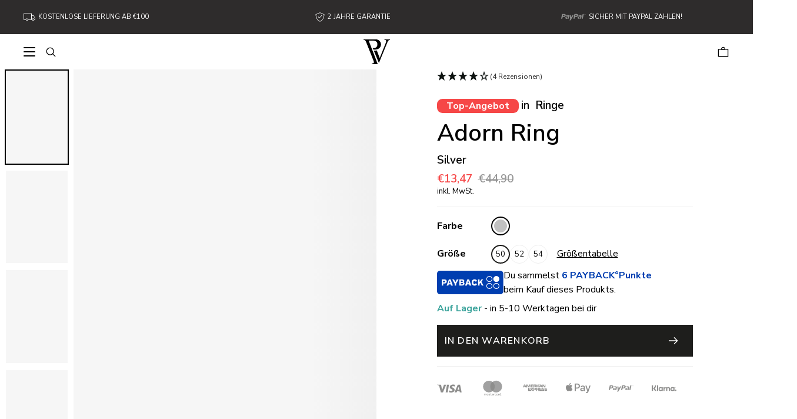

--- FILE ---
content_type: text/html; charset=utf-8
request_url: https://at.paul-valentine.com/products/adorn-ring-silver
body_size: 99781
content:



<!doctype html>
<html lang="de">
  <head>
  

    <script>
      const urlParams = {};
      for (const [k, v] of location.search.slice(1).split('&').map(s => s.split('='))) {
        if (k === 'scrid') {
          sessionStorage.setItem('payback-scrid', v);
        } else if (k === 'productfinder' && v === 'open') {
          window.productFinderOpenOnLoad = true;
        }
      }
      if (location.hash === '#productfinder') window.productFinderOpenOnLoad = true;
      sessionStorage.setItem('urlparams', JSON.stringify(urlParams));
    </script>
    <title>Adorn Ring – lass Deine innere Blüte erstrahlen</title>
<meta charset="utf-8">
<meta http-equiv="X-UA-Compatible" content="IE=edge">
<meta name="viewport" content="width=device-width,initial-scale=1,shrink-to-fit=no">
<meta name="description" content="So schön Blüten auch sind, verwelken sie doch irgendwann. Mit einem Adorn Ring hast Du diese Schönheit für immer an Deiner Hand – in Gold und Silber."> 



<link rel="canonical" href="https://at.paul-valentine.com/products/adorn-ring-silver"><link rel="shortcut icon" href="//at.paul-valentine.com/cdn/shop/files/favicon-96x96_32x32.png?v=1661798413" type="image/png">


<script type="application/ld+json">
{
  "@context": "http://schema.org",
  "@type": "BreadcrumbList",
  "itemListElement": [
    {
      "@type": "ListItem",
      "position": 1,
      "name": "PAUL VALENTINE",
      "item": "https://at.paul-valentine.com"
    },
    {
      "@type": "ListItem",
      "position": 2,
      "name": "Adorn Ring Silver",
      "item": "https://at.paul-valentine.com/products/adorn-ring-silver"
    }]
}
</script>


  <meta property="og:type" content="product">
<meta property="og:title" content="Adorn Ring Silver">


  <meta property="og:image" content="http://at.paul-valentine.com/cdn/shop/files/RIngsilber_97720e8f-1680-455e-8bba-b9e1699c2a9d_1024x.webp?v=1716973659">
  <meta property="og:image:secure_url" content="https://at.paul-valentine.com/cdn/shop/files/RIngsilber_97720e8f-1680-455e-8bba-b9e1699c2a9d_1024x.webp?v=1716973659">
  <meta property="og:image:width" content="1024">
  <meta property="og:image:height" content="1024">

  <meta property="og:image" content="http://at.paul-valentine.com/cdn/shop/files/silver_11_1024x.jpg?v=1719324257">
  <meta property="og:image:secure_url" content="https://at.paul-valentine.com/cdn/shop/files/silver_11_1024x.jpg?v=1719324257">
  <meta property="og:image:width" content="1024">
  <meta property="og:image:height" content="1024">

  <meta property="og:image" content="http://at.paul-valentine.com/cdn/shop/files/Gross_pv_adorn-034_.ring-silverjpeg_1024x.jpg?v=1719411675">
  <meta property="og:image:secure_url" content="https://at.paul-valentine.com/cdn/shop/files/Gross_pv_adorn-034_.ring-silverjpeg_1024x.jpg?v=1719411675">
  <meta property="og:image:width" content="1024">
  <meta property="og:image:height" content="1024">


<meta property="product:price:amount" content="13,47">
<meta property="product:price:currency" content="EUR">
<meta property="product:availability" content="in stock">

<meta name="twitter:title" content="Adorn Ring Silver">
<meta name="twitter:description" content="Die Schönheit des Sommers wird vor allem an seiner eleganten Blütenpracht und langen, hellen Tage erkennbar. Damit Du diese natürliche Schönheit für immer betrachten und an deiner Seite haben kannst, zählen wir nun auch die edlen Adorn Ringe in Gold und Silber zu unserer Ring-Auswahl. Lass Deine Tage festlich strahlen!">
<meta name="twitter:image" content="https://at.paul-valentine.com/cdn/shop/files/RIngsilber_97720e8f-1680-455e-8bba-b9e1699c2a9d_600x600_crop_center.webp?v=1716973659">


  

  




	<script src="//at.paul-valentine.com/cdn/shop/files/pandectes-rules.js?v=3188660801264993302"></script>
	
	
	
	
	
	
	
	
	
	
	
	
	
  
  




  <style>
.cmplazypreviewiframe {
  max-height: 0;
  display: none !important;
}

@font-face {
  font-family: "Nunito Sans";
  font-weight: 400;
  font-style: normal;
  src: url("//at.paul-valentine.com/cdn/fonts/nunito_sans/nunitosans_n4.0276fe080df0ca4e6a22d9cb55aed3ed5ba6b1da.woff2") format("woff2"),
       url("//at.paul-valentine.com/cdn/fonts/nunito_sans/nunitosans_n4.b4964bee2f5e7fd9c3826447e73afe2baad607b7.woff") format("woff");
}




  
  @font-face {
  font-family: "Nunito Sans";
  font-weight: 200;
  font-style: normal;
  src: url("//at.paul-valentine.com/cdn/fonts/nunito_sans/nunitosans_n2.45902c8620b839cb2ec1db4ab2ec1326bddc1ee8.woff2") format("woff2"),
       url("//at.paul-valentine.com/cdn/fonts/nunito_sans/nunitosans_n2.4acfc962337c42c1bb3ee113ce70287c1214f9ec.woff") format("woff");
}

  
  @font-face {
  font-family: "Nunito Sans";
  font-weight: 400;
  font-style: italic;
  src: url("//at.paul-valentine.com/cdn/fonts/nunito_sans/nunitosans_i4.6e408730afac1484cf297c30b0e67c86d17fc586.woff2") format("woff2"),
       url("//at.paul-valentine.com/cdn/fonts/nunito_sans/nunitosans_i4.c9b6dcbfa43622b39a5990002775a8381942ae38.woff") format("woff");
}

  
  @font-face {
  font-family: "Nunito Sans";
  font-weight: 200;
  font-style: italic;
  src: url("//at.paul-valentine.com/cdn/fonts/nunito_sans/nunitosans_i2.b7c7afe4c94cee7e0c82d659aecbc3cf8a75a5c6.woff2") format("woff2"),
       url("//at.paul-valentine.com/cdn/fonts/nunito_sans/nunitosans_i2.0d1131aa586a0b29665e03b71fc469f29f9f5073.woff") format("woff");
}


  
  @font-face {
  font-family: "Nunito Sans";
  font-weight: 300;
  font-style: normal;
  src: url("//at.paul-valentine.com/cdn/fonts/nunito_sans/nunitosans_n3.dd449b0f52a6ad3150beb6eb8d82627ea34fcb52.woff2") format("woff2"),
       url("//at.paul-valentine.com/cdn/fonts/nunito_sans/nunitosans_n3.45928256bc616e1eba7b853895e4696fe2a37713.woff") format("woff");
}

  
  @font-face {
  font-family: "Nunito Sans";
  font-weight: 400;
  font-style: italic;
  src: url("//at.paul-valentine.com/cdn/fonts/nunito_sans/nunitosans_i4.6e408730afac1484cf297c30b0e67c86d17fc586.woff2") format("woff2"),
       url("//at.paul-valentine.com/cdn/fonts/nunito_sans/nunitosans_i4.c9b6dcbfa43622b39a5990002775a8381942ae38.woff") format("woff");
}

  
  @font-face {
  font-family: "Nunito Sans";
  font-weight: 300;
  font-style: italic;
  src: url("//at.paul-valentine.com/cdn/fonts/nunito_sans/nunitosans_i3.25cfe26d24b90b67b639ed9f5ce92c1998451bfe.woff2") format("woff2"),
       url("//at.paul-valentine.com/cdn/fonts/nunito_sans/nunitosans_i3.8b447d33bcae1ea38db366085c0903f48f832383.woff") format("woff");
}


  
  @font-face {
  font-family: "Nunito Sans";
  font-weight: 400;
  font-style: normal;
  src: url("//at.paul-valentine.com/cdn/fonts/nunito_sans/nunitosans_n4.0276fe080df0ca4e6a22d9cb55aed3ed5ba6b1da.woff2") format("woff2"),
       url("//at.paul-valentine.com/cdn/fonts/nunito_sans/nunitosans_n4.b4964bee2f5e7fd9c3826447e73afe2baad607b7.woff") format("woff");
}

  
  @font-face {
  font-family: "Nunito Sans";
  font-weight: 400;
  font-style: italic;
  src: url("//at.paul-valentine.com/cdn/fonts/nunito_sans/nunitosans_i4.6e408730afac1484cf297c30b0e67c86d17fc586.woff2") format("woff2"),
       url("//at.paul-valentine.com/cdn/fonts/nunito_sans/nunitosans_i4.c9b6dcbfa43622b39a5990002775a8381942ae38.woff") format("woff");
}

  
  @font-face {
  font-family: "Nunito Sans";
  font-weight: 400;
  font-style: italic;
  src: url("//at.paul-valentine.com/cdn/fonts/nunito_sans/nunitosans_i4.6e408730afac1484cf297c30b0e67c86d17fc586.woff2") format("woff2"),
       url("//at.paul-valentine.com/cdn/fonts/nunito_sans/nunitosans_i4.c9b6dcbfa43622b39a5990002775a8381942ae38.woff") format("woff");
}


  
  @font-face {
  font-family: "Nunito Sans";
  font-weight: 500;
  font-style: normal;
  src: url("//at.paul-valentine.com/cdn/fonts/nunito_sans/nunitosans_n5.6fc0ed1feb3fc393c40619f180fc49c4d0aae0db.woff2") format("woff2"),
       url("//at.paul-valentine.com/cdn/fonts/nunito_sans/nunitosans_n5.2c84830b46099cbcc1095f30e0957b88b914e50a.woff") format("woff");
}

  
  @font-face {
  font-family: "Nunito Sans";
  font-weight: 400;
  font-style: italic;
  src: url("//at.paul-valentine.com/cdn/fonts/nunito_sans/nunitosans_i4.6e408730afac1484cf297c30b0e67c86d17fc586.woff2") format("woff2"),
       url("//at.paul-valentine.com/cdn/fonts/nunito_sans/nunitosans_i4.c9b6dcbfa43622b39a5990002775a8381942ae38.woff") format("woff");
}

  
  @font-face {
  font-family: "Nunito Sans";
  font-weight: 500;
  font-style: italic;
  src: url("//at.paul-valentine.com/cdn/fonts/nunito_sans/nunitosans_i5.4aec82a63f514f7698d355e559a100d24fff7f85.woff2") format("woff2"),
       url("//at.paul-valentine.com/cdn/fonts/nunito_sans/nunitosans_i5.cdc884b66aa1fc89a9fc4820a600e6cdd9d97845.woff") format("woff");
}


  
  @font-face {
  font-family: "Nunito Sans";
  font-weight: 600;
  font-style: normal;
  src: url("//at.paul-valentine.com/cdn/fonts/nunito_sans/nunitosans_n6.6e9464eba570101a53130c8130a9e17a8eb55c21.woff2") format("woff2"),
       url("//at.paul-valentine.com/cdn/fonts/nunito_sans/nunitosans_n6.25a0ac0c0a8a26038c7787054dd6058dfbc20fa8.woff") format("woff");
}

  
  @font-face {
  font-family: "Nunito Sans";
  font-weight: 400;
  font-style: italic;
  src: url("//at.paul-valentine.com/cdn/fonts/nunito_sans/nunitosans_i4.6e408730afac1484cf297c30b0e67c86d17fc586.woff2") format("woff2"),
       url("//at.paul-valentine.com/cdn/fonts/nunito_sans/nunitosans_i4.c9b6dcbfa43622b39a5990002775a8381942ae38.woff") format("woff");
}

  
  @font-face {
  font-family: "Nunito Sans";
  font-weight: 600;
  font-style: italic;
  src: url("//at.paul-valentine.com/cdn/fonts/nunito_sans/nunitosans_i6.e62a4aa1de9af615155fca680231620b75369d24.woff2") format("woff2"),
       url("//at.paul-valentine.com/cdn/fonts/nunito_sans/nunitosans_i6.84ec3dfef4c401afbcd538286a9d65b772072e4b.woff") format("woff");
}


  
  @font-face {
  font-family: "Nunito Sans";
  font-weight: 700;
  font-style: normal;
  src: url("//at.paul-valentine.com/cdn/fonts/nunito_sans/nunitosans_n7.25d963ed46da26098ebeab731e90d8802d989fa5.woff2") format("woff2"),
       url("//at.paul-valentine.com/cdn/fonts/nunito_sans/nunitosans_n7.d32e3219b3d2ec82285d3027bd673efc61a996c8.woff") format("woff");
}

  
  @font-face {
  font-family: "Nunito Sans";
  font-weight: 400;
  font-style: italic;
  src: url("//at.paul-valentine.com/cdn/fonts/nunito_sans/nunitosans_i4.6e408730afac1484cf297c30b0e67c86d17fc586.woff2") format("woff2"),
       url("//at.paul-valentine.com/cdn/fonts/nunito_sans/nunitosans_i4.c9b6dcbfa43622b39a5990002775a8381942ae38.woff") format("woff");
}

  
  @font-face {
  font-family: "Nunito Sans";
  font-weight: 700;
  font-style: italic;
  src: url("//at.paul-valentine.com/cdn/fonts/nunito_sans/nunitosans_i7.8c1124729eec046a321e2424b2acf328c2c12139.woff2") format("woff2"),
       url("//at.paul-valentine.com/cdn/fonts/nunito_sans/nunitosans_i7.af4cda04357273e0996d21184432bcb14651a64d.woff") format("woff");
}


  
  @font-face {
  font-family: "Nunito Sans";
  font-weight: 800;
  font-style: normal;
  src: url("//at.paul-valentine.com/cdn/fonts/nunito_sans/nunitosans_n8.46743f6550d9e28e372733abb98c89d01ae54cb3.woff2") format("woff2"),
       url("//at.paul-valentine.com/cdn/fonts/nunito_sans/nunitosans_n8.1967fa782017f62397f3e87f628afca3a56cb2e4.woff") format("woff");
}

  
  @font-face {
  font-family: "Nunito Sans";
  font-weight: 400;
  font-style: italic;
  src: url("//at.paul-valentine.com/cdn/fonts/nunito_sans/nunitosans_i4.6e408730afac1484cf297c30b0e67c86d17fc586.woff2") format("woff2"),
       url("//at.paul-valentine.com/cdn/fonts/nunito_sans/nunitosans_i4.c9b6dcbfa43622b39a5990002775a8381942ae38.woff") format("woff");
}

  
  @font-face {
  font-family: "Nunito Sans";
  font-weight: 800;
  font-style: italic;
  src: url("//at.paul-valentine.com/cdn/fonts/nunito_sans/nunitosans_i8.cbb2fbe526ba56cc073231cf62cb1f461564a676.woff2") format("woff2"),
       url("//at.paul-valentine.com/cdn/fonts/nunito_sans/nunitosans_i8.337eca1e6b793b808976400ecea08fa2bf84508a.woff") format("woff");
}


  
  @font-face {
  font-family: "Nunito Sans";
  font-weight: 900;
  font-style: normal;
  src: url("//at.paul-valentine.com/cdn/fonts/nunito_sans/nunitosans_n9.7c8361b4d4b107a1ae763a04d17da4306d42d1fa.woff2") format("woff2"),
       url("//at.paul-valentine.com/cdn/fonts/nunito_sans/nunitosans_n9.0fba11ee991257fbb4fc505a97be2e3d5884cf66.woff") format("woff");
}

  
  @font-face {
  font-family: "Nunito Sans";
  font-weight: 400;
  font-style: italic;
  src: url("//at.paul-valentine.com/cdn/fonts/nunito_sans/nunitosans_i4.6e408730afac1484cf297c30b0e67c86d17fc586.woff2") format("woff2"),
       url("//at.paul-valentine.com/cdn/fonts/nunito_sans/nunitosans_i4.c9b6dcbfa43622b39a5990002775a8381942ae38.woff") format("woff");
}

  
  @font-face {
  font-family: "Nunito Sans";
  font-weight: 900;
  font-style: italic;
  src: url("//at.paul-valentine.com/cdn/fonts/nunito_sans/nunitosans_i9.b6c74312d359687033886edd6014a65bb6dd916e.woff2") format("woff2"),
       url("//at.paul-valentine.com/cdn/fonts/nunito_sans/nunitosans_i9.a710456e6195d332513b50da0edc96f1277adaef.woff") format("woff");
}



/* ! tailwindcss v3.4.6 | MIT License | https://tailwindcss.com */*,::before,::after{box-sizing:border-box;border-width:0;border-style:solid;border-color:#e5e7eb}::before,::after{--tw-content:''}html,:host{line-height:1.5;-webkit-text-size-adjust:100%;-moz-tab-size:4;-o-tab-size:4;tab-size:4;font-family:ui-sans-serif,system-ui,sans-serif,"Apple Color Emoji","Segoe UI Emoji","Segoe UI Symbol","Noto Color Emoji";font-feature-settings:normal;font-variation-settings:normal;-webkit-tap-highlight-color:transparent}body{margin:0;line-height:inherit}hr{height:0;color:inherit;border-top-width:1px}abbr:where([title]){-webkit-text-decoration:underline dotted;text-decoration:underline dotted}h1,h2,h3,h4,h5,h6{font-size:inherit;font-weight:inherit}a{color:inherit;text-decoration:inherit}b,strong{font-weight:bolder}code,kbd,samp,pre{font-family:ui-monospace,SFMono-Regular,Menlo,Monaco,Consolas,"Liberation Mono","Courier New",monospace;font-feature-settings:normal;font-variation-settings:normal;font-size:1em}small{font-size:80%}sub,sup{font-size:75%;line-height:0;position:relative;vertical-align:baseline}sub{bottom:-0.25em}sup{top:-0.5em}table{text-indent:0;border-color:inherit;border-collapse:collapse}button,input,optgroup,select,textarea{font-family:inherit;font-feature-settings:inherit;font-variation-settings:inherit;font-size:100%;font-weight:inherit;line-height:inherit;letter-spacing:inherit;color:inherit;margin:0;padding:0}button,select{text-transform:none}button,input:where([type='button']),input:where([type='reset']),input:where([type='submit']){-webkit-appearance:button;background-color:transparent;background-image:none}:-moz-focusring{outline:auto}:-moz-ui-invalid{box-shadow:none}progress{vertical-align:baseline}::-webkit-inner-spin-button,::-webkit-outer-spin-button{height:auto}[type='search']{-webkit-appearance:textfield;outline-offset:-2px}::-webkit-search-decoration{-webkit-appearance:none}::-webkit-file-upload-button{-webkit-appearance:button;font:inherit}summary{display:list-item}blockquote,dl,dd,h1,h2,h3,h4,h5,h6,hr,figure,p,pre{margin:0}fieldset{margin:0;padding:0}legend{padding:0}ol,ul,menu{list-style:none;margin:0;padding:0}dialog{padding:0}textarea{resize:vertical}input::-moz-placeholder, textarea::-moz-placeholder{opacity:1;color:#9ca3af}input::placeholder,textarea::placeholder{opacity:1;color:#9ca3af}button,[role="button"]{cursor:pointer}:disabled{cursor:default}img,svg,video,canvas,audio,iframe,embed,object{display:block;vertical-align:middle}img,video{max-width:100%;height:auto}[hidden]{display:none}html{font-family:Nunito Sans,sans-serif}h1,.h1,h2,.h2,h3,.h3,h4,.h4,h5,.h5,h6,.h6{text-transform:none;font-weight:600;line-height:130%;letter-spacing:0px;word-spacing:0px}.\!h1{text-transform:none !important;font-weight:600 !important;line-height:130% !important;letter-spacing:0px !important;word-spacing:0px !important}h1{font-size:47px}.\!h1{font-size:47px !important}.h1{font-size:47px !important}@media only screen and (max-width:750px){h1{font-size:33px}.h1{font-size:33px !important}{font-size:33px !important}.\!h1{font-size:33px !important}}h2{font-size:40px}.h2{font-size:40px !important}@media only screen and (max-width:750px){h2{font-size:30px}.h2{font-size:30px !important}}h3{font-size:33px}.h3{font-size:33px !important}@media only screen and (max-width:750px){h3{font-size:28px}.h3{font-size:28px !important}}h4{font-size:28px}.h4{font-size:28px !important}@media only screen and (max-width:750px){h4{font-size:22px}.h4{font-size:22px !important}}h5{font-size:23px}.h5{font-size:23px !important}@media only screen and (max-width:750px){h5{font-size:19px}.h5{font-size:19px !important}}h6{font-size:19px}.h6{font-size:19px !important}@media only screen and (max-width:750px){h6{font-size:16px}.h6{font-size:16px !important}}p,.p{font-weight:400;font-size:16px;line-height:150%;letter-spacing:0px;word-spacing:0px}.\!p{font-weight:400 !important;font-size:16px !important;line-height:150% !important;letter-spacing:0px !important;word-spacing:0px !important}@media only screen and (max-width:750px){.\!p{font-size:14px !important;line-height:150% !important}.p{font-size:14px;line-height:150%}}.note{font-weight:400;font-size:13px;line-height:150%;letter-spacing:0px;word-spacing:0px}@media only screen and (max-width:750px){.note{font-size:13px;line-height:150%}}*,::before,::after{--tw-border-spacing-x:0;--tw-border-spacing-y:0;--tw-translate-x:0;--tw-translate-y:0;--tw-rotate:0;--tw-skew-x:0;--tw-skew-y:0;--tw-scale-x:1;--tw-scale-y:1;--tw-pan-x:;--tw-pan-y:;--tw-pinch-zoom:;--tw-scroll-snap-strictness:proximity;--tw-gradient-from-position:;--tw-gradient-via-position:;--tw-gradient-to-position:;--tw-ordinal:;--tw-slashed-zero:;--tw-numeric-figure:;--tw-numeric-spacing:;--tw-numeric-fraction:;--tw-ring-inset:;--tw-ring-offset-width:0px;--tw-ring-offset-color:#fff;--tw-ring-color:rgb(59 130 246/0.5);--tw-ring-offset-shadow:0 0 #0000;--tw-ring-shadow:0 0 #0000;--tw-shadow:0 0 #0000;--tw-shadow-colored:0 0 #0000;--tw-blur:;--tw-brightness:;--tw-contrast:;--tw-grayscale:;--tw-hue-rotate:;--tw-invert:;--tw-saturate:;--tw-sepia:;--tw-drop-shadow:;--tw-backdrop-blur:;--tw-backdrop-brightness:;--tw-backdrop-contrast:;--tw-backdrop-grayscale:;--tw-backdrop-hue-rotate:;--tw-backdrop-invert:;--tw-backdrop-opacity:;--tw-backdrop-saturate:;--tw-backdrop-sepia:;--tw-contain-size:;--tw-contain-layout:;--tw-contain-paint:;--tw-contain-style:}::backdrop{--tw-border-spacing-x:0;--tw-border-spacing-y:0;--tw-translate-x:0;--tw-translate-y:0;--tw-rotate:0;--tw-skew-x:0;--tw-skew-y:0;--tw-scale-x:1;--tw-scale-y:1;--tw-pan-x:;--tw-pan-y:;--tw-pinch-zoom:;--tw-scroll-snap-strictness:proximity;--tw-gradient-from-position:;--tw-gradient-via-position:;--tw-gradient-to-position:;--tw-ordinal:;--tw-slashed-zero:;--tw-numeric-figure:;--tw-numeric-spacing:;--tw-numeric-fraction:;--tw-ring-inset:;--tw-ring-offset-width:0px;--tw-ring-offset-color:#fff;--tw-ring-color:rgb(59 130 246/0.5);--tw-ring-offset-shadow:0 0 #0000;--tw-ring-shadow:0 0 #0000;--tw-shadow:0 0 #0000;--tw-shadow-colored:0 0 #0000;--tw-blur:;--tw-brightness:;--tw-contrast:;--tw-grayscale:;--tw-hue-rotate:;--tw-invert:;--tw-saturate:;--tw-sepia:;--tw-drop-shadow:;--tw-backdrop-blur:;--tw-backdrop-brightness:;--tw-backdrop-contrast:;--tw-backdrop-grayscale:;--tw-backdrop-hue-rotate:;--tw-backdrop-invert:;--tw-backdrop-opacity:;--tw-backdrop-saturate:;--tw-backdrop-sepia:;--tw-contain-size:;--tw-contain-layout:;--tw-contain-paint:;--tw-contain-style:}.container{width:100%}@media (min-width:750px){.container{max-width:750px}}@media (min-width:990px){.container{max-width:990px}}@media (min-width:1220px){.container{max-width:1220px}}@media (min-width:1600px){.container{max-width:1600px}}pv-product-card{display:block;--tw-bg-opacity:1;background-color:rgb(255 255 255/var(--tw-bg-opacity));padding:8px}@media (min-width:750px){pv-product-card{padding:16px}}pv-product-card .product-card__atc-variant.selected{border-color:black}.product-card__atc-variant.unavailable{color:rgba(30,30,28,.3)}.btn--tertiary.disabled{border-color:#b4b4b4;background-color:#b4b4b4;color:#fff;cursor:not-allowed}.btn--tertiary.disabled::after{display:none}pv-product-color-swatch{display:block;cursor:pointer}pv-product-color-swatch.current{cursor:default}pv-product-popover{--arrow-size:10px;display:block}pv-product-popover .tooltip{z-index:1001;opacity:1;transition:opacity 0.2s ease}pv-product-popover .tooltip.closed{opacity:0;pointer-events:none}pv-product-popover .tooltip pv-product-card{--tw-drop-shadow:drop-shadow(0 4px 3px rgb(0 0 0/0.07)) drop-shadow(0 2px 2px rgb(0 0 0/0.06));filter:var(--tw-blur) var(--tw-brightness) var(--tw-contrast) var(--tw-grayscale) var(--tw-hue-rotate) var(--tw-invert) var(--tw-saturate) var(--tw-sepia) var(--tw-drop-shadow);max-width:100vw;width:234px}@media (min-width:750px){pv-product-popover .tooltip pv-product-card{width:272px}}@media (min-width:990px){pv-product-popover .tooltip pv-product-card{width:312px}}pv-product-popover .tooltip .svg-icon--close{position:absolute;top:0;right:0;margin:24px;cursor:pointer;width:20px;height:20px;z-index:1}pv-product-popover .tooltip .arrow{z-index:1}pv-product-popover .tooltip .arrow::after{position:absolute;--tw-bg-opacity:1;background-color:rgb(255 255 255/var(--tw-bg-opacity));transform:rotate(45deg);content:'';width:var(--arrow-size);height:var(--arrow-size);margin-left:calc(var(--arrow-size) / 2 * -1);margin-top:calc(var(--arrow-size) / 2 * -1)}pv-product-popover .tooltip[data-popper-placement^='top']>.arrow{bottom:0}pv-product-popover .tooltip[data-popper-placement^='bottom']>.arrow{top:0}pv-product-popover .tooltip[data-popper-placement^='left']>.arrow{right:0}pv-product-popover .tooltip[data-popper-placement^='right']>.arrow{left:0}pv-tag pv-product-popover{position:absolute;top:0;bottom:0;left:0;right:0;height:100%;width:100%}.shop-the-look{position:relative;width:100%;height:-moz-fit-content;height:fit-content}.shop-the-look img:not(.easter-egg){width:100%;max-width:unset !important}.shopify-section.section__shop-the-look{overflow:visible}pv-tag{--tag-size:min(3.5vw,20px);--tag-spacing:min(1.75vw,10px);--tag-spacing-negative:max(-1.75vw,-10px);--tag-color:#fff;--tag-color-0:color-mix(in srgb,var(--tag-color),transparent 0%);--tag-color-10:color-mix(in srgb,var(--tag-color),transparent 10%);--tag-color-30:color-mix(in srgb,var(--tag-color),transparent 30%);--tag-color-100:color-mix(in srgb,var(--tag-color),transparent 100%);--tag-box-shadow-0:0 0 0 0 var(--tag-color-0);--tag-box-shadow-1:0 0 0 0 var(--tag-color-30);--tag-box-shadow-2:0 0 0 var(--tag-spacing) var(--tag-color-100);--tag-box-shadow-3:0 0 0 0 var(--tag-color-100)}@media (min-width:990px){pv-tag{--tag-size:min(1.75vw,26px);--tag-spacing:min(0.875vw,13px);--tag-spacing-negative:max(-0.875vw,-13px)}}pv-tag{position:absolute;display:block;cursor:pointer;margin-left:var(--tag-spacing-negative);margin-top:var(--tag-spacing-negative)}pv-tag .tooltip{cursor:default}pv-tag .pv-tag-pulse-animation{border-radius:9999px;height:var(--tag-size);width:var(--tag-size);margin:var(--tag-spacing);transform:scale(1);background-color:var(--tag-color-10);box-shadow:var(--tag-box-shadow-0);animation:tag-pulse-color 1.6s infinite}@keyframes tag-pulse-color{0%{transform:scale(0.95);box-shadow:var(--tag-box-shadow-1)}70%{transform:scale(1);box-shadow:var(--tag-box-shadow-2)}100%{transform:scale(0.95);box-shadow:var(--tag-box-shadow-3)}}.section__collections-overview .shop-the-look-item a:hover .shop-the-look-item__subtitle{text-decoration-line:underline}.pointer-events-none{pointer-events:none !important}.pointer-events-auto{pointer-events:auto !important}.visible{visibility:visible !important}.invisible{visibility:hidden !important}.collapse{visibility:collapse !important}.static{position:static !important}.fixed{position:fixed !important}.absolute{position:absolute !important}.relative{position:relative !important}.sticky{position:sticky !important}.bottom-0{bottom:0 !important}.left-0{left:0 !important}.left-1{left:4px !important}.left-1\/2{left:50% !important}.right-0{right:0 !important}.top-0{top:0 !important}.top-1{top:4px !important}.top-1\/2{top:50% !important}.col-auto{grid-column:auto !important}.col-span-1{grid-column:span 1/span 1 !important}.col-span-10{grid-column:span 10/span 10 !important}.col-span-11{grid-column:span 11/span 11 !important}.col-span-12{grid-column:span 12/span 12 !important}.col-span-2{grid-column:span 2/span 2 !important}.col-span-3{grid-column:span 3/span 3 !important}.col-span-4{grid-column:span 4/span 4 !important}.col-span-5{grid-column:span 5/span 5 !important}.col-span-6{grid-column:span 6/span 6 !important}.col-span-7{grid-column:span 7/span 7 !important}.col-span-8{grid-column:span 8/span 8 !important}.col-span-9{grid-column:span 9/span 9 !important}.col-span-full{grid-column:1/-1 !important}.col-start-1{grid-column-start:1 !important}.col-start-10{grid-column-start:10 !important}.col-start-11{grid-column-start:11 !important}.col-start-12{grid-column-start:12 !important}.col-start-13{grid-column-start:13 !important}.col-start-2{grid-column-start:2 !important}.col-start-3{grid-column-start:3 !important}.col-start-4{grid-column-start:4 !important}.col-start-5{grid-column-start:5 !important}.col-start-6{grid-column-start:6 !important}.col-start-7{grid-column-start:7 !important}.col-start-8{grid-column-start:8 !important}.col-start-9{grid-column-start:9 !important}.col-start-auto{grid-column-start:auto !important}.col-end-1{grid-column-end:1 !important}.col-end-10{grid-column-end:10 !important}.col-end-11{grid-column-end:11 !important}.col-end-12{grid-column-end:12 !important}.col-end-13{grid-column-end:13 !important}.col-end-2{grid-column-end:2 !important}.col-end-3{grid-column-end:3 !important}.col-end-4{grid-column-end:4 !important}.col-end-5{grid-column-end:5 !important}.col-end-6{grid-column-end:6 !important}.col-end-7{grid-column-end:7 !important}.col-end-8{grid-column-end:8 !important}.col-end-9{grid-column-end:9 !important}.col-end-auto{grid-column-end:auto !important}.row-auto{grid-row:auto !important}.row-span-1{grid-row:span 1/span 1 !important}.row-span-10{grid-row:span 10/span 10 !important}.row-span-11{grid-row:span 11/span 11 !important}.row-span-12{grid-row:span 12/span 12 !important}.row-span-2{grid-row:span 2/span 2 !important}.row-span-3{grid-row:span 3/span 3 !important}.row-span-4{grid-row:span 4/span 4 !important}.row-span-5{grid-row:span 5/span 5 !important}.row-span-6{grid-row:span 6/span 6 !important}.row-span-7{grid-row:span 7/span 7 !important}.row-span-8{grid-row:span 8/span 8 !important}.row-span-9{grid-row:span 9/span 9 !important}.row-span-full{grid-row:1/-1 !important}.row-start-1{grid-row-start:1 !important}.row-start-10{grid-row-start:10 !important}.row-start-11{grid-row-start:11 !important}.row-start-12{grid-row-start:12 !important}.row-start-13{grid-row-start:13 !important}.row-start-2{grid-row-start:2 !important}.row-start-3{grid-row-start:3 !important}.row-start-4{grid-row-start:4 !important}.row-start-5{grid-row-start:5 !important}.row-start-6{grid-row-start:6 !important}.row-start-7{grid-row-start:7 !important}.row-start-8{grid-row-start:8 !important}.row-start-9{grid-row-start:9 !important}.row-start-auto{grid-row-start:auto !important}.row-end-1{grid-row-end:1 !important}.row-end-10{grid-row-end:10 !important}.row-end-11{grid-row-end:11 !important}.row-end-12{grid-row-end:12 !important}.row-end-13{grid-row-end:13 !important}.row-end-2{grid-row-end:2 !important}.row-end-3{grid-row-end:3 !important}.row-end-4{grid-row-end:4 !important}.row-end-5{grid-row-end:5 !important}.row-end-6{grid-row-end:6 !important}.row-end-7{grid-row-end:7 !important}.row-end-8{grid-row-end:8 !important}.row-end-9{grid-row-end:9 !important}.row-end-auto{grid-row-end:auto !important}.m-0{margin:0 !important}.m-1{margin:4px !important}.m-3{margin:16px !important}.m-4{margin:24px !important}.m-7{margin:40px !important}.mx-0{margin-left:0 !important;margin-right:0 !important}.mx-1{margin-left:4px !important;margin-right:4px !important}.mx-10{margin-left:120px !important;margin-right:120px !important}.mx-2{margin-left:8px !important;margin-right:8px !important}.mx-3{margin-left:16px !important;margin-right:16px !important}.mx-4{margin-left:24px !important;margin-right:24px !important}.mx-5{margin-left:28px !important;margin-right:28px !important}.mx-6{margin-left:32px !important;margin-right:32px !important}.mx-7{margin-left:40px !important;margin-right:40px !important}.mx-8{margin-left:48px !important;margin-right:48px !important}.mx-9{margin-left:96px !important;margin-right:96px !important}.mx-auto{margin-left:auto !important;margin-right:auto !important}.my-0{margin-top:0 !important;margin-bottom:0 !important}.my-1{margin-top:4px !important;margin-bottom:4px !important}.my-10{margin-top:120px !important;margin-bottom:120px !important}.my-2{margin-top:8px !important;margin-bottom:8px !important}.my-3{margin-top:16px !important;margin-bottom:16px !important}.my-4{margin-top:24px !important;margin-bottom:24px !important}.my-5{margin-top:28px !important;margin-bottom:28px !important}.my-6{margin-top:32px !important;margin-bottom:32px !important}.my-7{margin-top:40px !important;margin-bottom:40px !important}.my-8{margin-top:48px !important;margin-bottom:48px !important}.my-9{margin-top:96px !important;margin-bottom:96px !important}.my-auto{margin-top:auto !important;margin-bottom:auto !important}.-mt-2{margin-top:-8px !important}.-mt-4{margin-top:-24px !important}.mb-0{margin-bottom:0 !important}.mb-1{margin-bottom:4px !important}.mb-10{margin-bottom:120px !important}.mb-2{margin-bottom:8px !important}.mb-3{margin-bottom:16px !important}.mb-4{margin-bottom:24px !important}.mb-5{margin-bottom:28px !important}.mb-6{margin-bottom:32px !important}.mb-7{margin-bottom:40px !important}.mb-8{margin-bottom:48px !important}.mb-9{margin-bottom:96px !important}.mb-auto{margin-bottom:auto !important}.ml-0{margin-left:0 !important}.ml-1{margin-left:4px !important}.ml-10{margin-left:120px !important}.ml-2{margin-left:8px !important}.ml-3{margin-left:16px !important}.ml-4{margin-left:24px !important}.ml-5{margin-left:28px !important}.ml-6{margin-left:32px !important}.ml-7{margin-left:40px !important}.ml-8{margin-left:48px !important}.ml-9{margin-left:96px !important}.ml-auto{margin-left:auto !important}.mr-0{margin-right:0 !important}.mr-1{margin-right:4px !important}.mr-10{margin-right:120px !important}.mr-2{margin-right:8px !important}.mr-3{margin-right:16px !important}.mr-4{margin-right:24px !important}.mr-5{margin-right:28px !important}.mr-6{margin-right:32px !important}.mr-7{margin-right:40px !important}.mr-8{margin-right:48px !important}.mr-9{margin-right:96px !important}.mr-auto{margin-right:auto !important}.mt-0{margin-top:0 !important}.mt-1{margin-top:4px !important}.mt-10{margin-top:120px !important}.mt-2{margin-top:8px !important}.mt-3{margin-top:16px !important}.mt-4{margin-top:24px !important}.mt-5{margin-top:28px !important}.mt-6{margin-top:32px !important}.mt-7{margin-top:40px !important}.mt-8{margin-top:48px !important}.mt-9{margin-top:96px !important}.mt-auto{margin-top:auto !important}.\!block{display:block !important}.block{display:block !important}.inline{display:inline !important}.flex{display:flex !important}.inline-flex{display:inline-flex !important}.table{display:table !important}.grid{display:grid !important}.contents{display:contents !important}.hidden{display:none !important}.aspect-\[72\/89\]{aspect-ratio:72/89 !important}.h-0{height:0 !important}.h-3{height:16px !important}.h-4{height:24px !important}.h-5{height:28px !important}.h-6{height:32px !important}.h-8{height:48px !important}.h-full{height:100% !important}.min-h-full{min-height:100% !important}.w-1{width:4px !important}.w-1\/2{width:50% !important}.w-6{width:32px !important}.w-\[400px\]{width:400px !important}.w-full{width:100% !important}.max-w-2xl{max-width:42rem !important}.max-w-full{max-width:100% !important}.flex-shrink{flex-shrink:1 !important}.shrink-0{flex-shrink:0 !important}.flex-grow{flex-grow:1 !important}.grow{flex-grow:1 !important}.grow-0{flex-grow:0 !important}.border-collapse{border-collapse:collapse !important}.-translate-x-1{--tw-translate-x:-4px !important;transform:translate(var(--tw-translate-x),var(--tw-translate-y)) rotate(var(--tw-rotate)) skewX(var(--tw-skew-x)) skewY(var(--tw-skew-y)) scaleX(var(--tw-scale-x)) scaleY(var(--tw-scale-y)) !important}.-translate-x-1\/2{--tw-translate-x:-50% !important;transform:translate(var(--tw-translate-x),var(--tw-translate-y)) rotate(var(--tw-rotate)) skewX(var(--tw-skew-x)) skewY(var(--tw-skew-y)) scaleX(var(--tw-scale-x)) scaleY(var(--tw-scale-y)) !important}.-translate-y-1{--tw-translate-y:-4px !important;transform:translate(var(--tw-translate-x),var(--tw-translate-y)) rotate(var(--tw-rotate)) skewX(var(--tw-skew-x)) skewY(var(--tw-skew-y)) scaleX(var(--tw-scale-x)) scaleY(var(--tw-scale-y)) !important}.-translate-y-1\/2{--tw-translate-y:-50% !important;transform:translate(var(--tw-translate-x),var(--tw-translate-y)) rotate(var(--tw-rotate)) skewX(var(--tw-skew-x)) skewY(var(--tw-skew-y)) scaleX(var(--tw-scale-x)) scaleY(var(--tw-scale-y)) !important}.transform{transform:translate(var(--tw-translate-x),var(--tw-translate-y)) rotate(var(--tw-rotate)) skewX(var(--tw-skew-x)) skewY(var(--tw-skew-y)) scaleX(var(--tw-scale-x)) scaleY(var(--tw-scale-y)) !important}.cursor-pointer{cursor:pointer !important}.resize{resize:both !important}.grid-flow-dense{grid-auto-flow:dense !important}.grid-cols-1{grid-template-columns:repeat(1,minmax(0,1fr)) !important}.grid-cols-10{grid-template-columns:repeat(10,minmax(0,1fr)) !important}.grid-cols-11{grid-template-columns:repeat(11,minmax(0,1fr)) !important}.grid-cols-12{grid-template-columns:repeat(12,minmax(0,1fr)) !important}.grid-cols-2{grid-template-columns:repeat(2,minmax(0,1fr)) !important}.grid-cols-3{grid-template-columns:repeat(3,minmax(0,1fr)) !important}.grid-cols-4{grid-template-columns:repeat(4,minmax(0,1fr)) !important}.grid-cols-5{grid-template-columns:repeat(5,minmax(0,1fr)) !important}.grid-cols-6{grid-template-columns:repeat(6,minmax(0,1fr)) !important}.grid-cols-7{grid-template-columns:repeat(7,minmax(0,1fr)) !important}.grid-cols-8{grid-template-columns:repeat(8,minmax(0,1fr)) !important}.grid-cols-9{grid-template-columns:repeat(9,minmax(0,1fr)) !important}.grid-cols-\[auto_1fr_auto\]{grid-template-columns:auto 1fr auto !important}.grid-cols-none{grid-template-columns:none !important}.grid-cols-subgrid{grid-template-columns:subgrid !important}.grid-rows-1{grid-template-rows:repeat(1,minmax(0,1fr)) !important}.grid-rows-10{grid-template-rows:repeat(10,minmax(0,1fr)) !important}.grid-rows-11{grid-template-rows:repeat(11,minmax(0,1fr)) !important}.grid-rows-12{grid-template-rows:repeat(12,minmax(0,1fr)) !important}.grid-rows-2{grid-template-rows:repeat(2,minmax(0,1fr)) !important}.grid-rows-3{grid-template-rows:repeat(3,minmax(0,1fr)) !important}.grid-rows-4{grid-template-rows:repeat(4,minmax(0,1fr)) !important}.grid-rows-5{grid-template-rows:repeat(5,minmax(0,1fr)) !important}.grid-rows-6{grid-template-rows:repeat(6,minmax(0,1fr)) !important}.grid-rows-7{grid-template-rows:repeat(7,minmax(0,1fr)) !important}.grid-rows-8{grid-template-rows:repeat(8,minmax(0,1fr)) !important}.grid-rows-9{grid-template-rows:repeat(9,minmax(0,1fr)) !important}.grid-rows-none{grid-template-rows:none !important}.grid-rows-subgrid{grid-template-rows:subgrid !important}.flex-row{flex-direction:row !important}.flex-row-reverse{flex-direction:row-reverse !important}.flex-col{flex-direction:column !important}.flex-col-reverse{flex-direction:column-reverse !important}.flex-wrap{flex-wrap:wrap !important}.flex-nowrap{flex-wrap:nowrap !important}.content-start{align-content:flex-start !important}.content-end{align-content:flex-end !important}.items-start{align-items:flex-start !important}.items-end{align-items:flex-end !important}.items-center{align-items:center !important}.items-baseline{align-items:baseline !important}.items-stretch{align-items:stretch !important}.justify-start{justify-content:flex-start !important}.justify-end{justify-content:flex-end !important}.justify-center{justify-content:center !important}.justify-between{justify-content:space-between !important}.justify-around{justify-content:space-around !important}.justify-items-center{justify-items:center !important}.gap-0{gap:0 !important}.gap-1{gap:4px !important}.gap-10{gap:120px !important}.gap-2{gap:8px !important}.gap-3{gap:16px !important}.gap-4{gap:24px !important}.gap-5{gap:28px !important}.gap-6{gap:32px !important}.gap-7{gap:40px !important}.gap-8{gap:48px !important}.gap-9{gap:96px !important}.gap-x-0{-moz-column-gap:0 !important;column-gap:0 !important}.gap-x-1{-moz-column-gap:4px !important;column-gap:4px !important}.gap-x-10{-moz-column-gap:120px !important;column-gap:120px !important}.gap-x-2{-moz-column-gap:8px !important;column-gap:8px !important}.gap-x-3{-moz-column-gap:16px !important;column-gap:16px !important}.gap-x-4{-moz-column-gap:24px !important;column-gap:24px !important}.gap-x-5{-moz-column-gap:28px !important;column-gap:28px !important}.gap-x-6{-moz-column-gap:32px !important;column-gap:32px !important}.gap-x-7{-moz-column-gap:40px !important;column-gap:40px !important}.gap-x-8{-moz-column-gap:48px !important;column-gap:48px !important}.gap-x-9{-moz-column-gap:96px !important;column-gap:96px !important}.gap-y-0{row-gap:0 !important}.gap-y-1{row-gap:4px !important}.gap-y-10{row-gap:120px !important}.gap-y-2{row-gap:8px !important}.gap-y-3{row-gap:16px !important}.gap-y-4{row-gap:24px !important}.gap-y-5{row-gap:28px !important}.gap-y-6{row-gap:32px !important}.gap-y-7{row-gap:40px !important}.gap-y-8{row-gap:48px !important}.gap-y-9{row-gap:96px !important}.self-start{align-self:flex-start !important}.self-end{align-self:flex-end !important}.self-center{align-self:center !important}.self-stretch{align-self:stretch !important}.justify-self-center{justify-self:center !important}.overflow-auto{overflow:auto !important}.truncate{overflow:hidden !important;text-overflow:ellipsis !important;white-space:nowrap !important}.whitespace-nowrap{white-space:nowrap !important}.rounded-full{border-radius:9999px !important}.border{border-width:1px !important}.border-solid{border-style:solid !important}.bg-beige{--tw-bg-opacity:1 !important;background-color:rgb(249 248 245/var(--tw-bg-opacity)) !important}.object-cover{-o-object-fit:cover !important;object-fit:cover !important}.p-0{padding:0 !important}.p-1{padding:4px !important}.p-2{padding:8px !important}.p-3{padding:16px !important}.p-4{padding:24px !important}.p-5{padding:28px !important}.p-6{padding:32px !important}.p-7{padding:40px !important}.p-8{padding:48px !important}.p-9{padding:96px !important}.px-0{padding-left:0 !important;padding-right:0 !important}.px-1{padding-left:4px !important;padding-right:4px !important}.px-10{padding-left:120px !important;padding-right:120px !important}.px-2{padding-left:8px !important;padding-right:8px !important}.px-3{padding-left:16px !important;padding-right:16px !important}.px-4{padding-left:24px !important;padding-right:24px !important}.px-5{padding-left:28px !important;padding-right:28px !important}.px-6{padding-left:32px !important;padding-right:32px !important}.px-7{padding-left:40px !important;padding-right:40px !important}.px-8{padding-left:48px !important;padding-right:48px !important}.px-9{padding-left:96px !important;padding-right:96px !important}.py-0{padding-top:0 !important;padding-bottom:0 !important}.py-1{padding-top:4px !important;padding-bottom:4px !important}.py-10{padding-top:120px !important;padding-bottom:120px !important}.py-2{padding-top:8px !important;padding-bottom:8px !important}.py-3{padding-top:16px !important;padding-bottom:16px !important}.py-4{padding-top:24px !important;padding-bottom:24px !important}.py-5{padding-top:28px !important;padding-bottom:28px !important}.py-6{padding-top:32px !important;padding-bottom:32px !important}.py-7{padding-top:40px !important;padding-bottom:40px !important}.py-8{padding-top:48px !important;padding-bottom:48px !important}.py-9{padding-top:96px !important;padding-bottom:96px !important}.pb-0{padding-bottom:0 !important}.pb-1{padding-bottom:4px !important}.pb-10{padding-bottom:120px !important}.pb-2{padding-bottom:8px !important}.pb-3{padding-bottom:16px !important}.pb-4{padding-bottom:24px !important}.pb-5{padding-bottom:28px !important}.pb-6{padding-bottom:32px !important}.pb-7{padding-bottom:40px !important}.pb-8{padding-bottom:48px !important}.pb-9{padding-bottom:96px !important}.pl-0{padding-left:0 !important}.pl-1{padding-left:4px !important}.pl-10{padding-left:120px !important}.pl-2{padding-left:8px !important}.pl-3{padding-left:16px !important}.pl-4{padding-left:24px !important}.pl-5{padding-left:28px !important}.pl-6{padding-left:32px !important}.pl-7{padding-left:40px !important}.pl-8{padding-left:48px !important}.pl-9{padding-left:96px !important}.pr-0{padding-right:0 !important}.pr-1{padding-right:4px !important}.pr-10{padding-right:120px !important}.pr-2{padding-right:8px !important}.pr-3{padding-right:16px !important}.pr-4{padding-right:24px !important}.pr-5{padding-right:28px !important}.pr-6{padding-right:32px !important}.pr-7{padding-right:40px !important}.pr-8{padding-right:48px !important}.pr-9{padding-right:96px !important}.pt-0{padding-top:0 !important}.pt-1{padding-top:4px !important}.pt-10{padding-top:120px !important}.pt-2{padding-top:8px !important}.pt-3{padding-top:16px !important}.pt-4{padding-top:24px !important}.pt-5{padding-top:28px !important}.pt-6{padding-top:32px !important}.pt-7{padding-top:40px !important}.pt-8{padding-top:48px !important}.pt-9{padding-top:96px !important}.text-left{text-align:left !important}.text-center{text-align:center !important}.text-right{text-align:right !important}.align-top{vertical-align:top !important}.align-middle{vertical-align:middle !important}.font-body{font-family:var(--font-body-family) !important}.font-heading{font-family:var(--font-heading-family) !important}.font-mono{font-family:ui-monospace,SFMono-Regular,Menlo,Monaco,Consolas,"Liberation Mono","Courier New",monospace !important}.font-sans{font-family:ui-sans-serif,system-ui,sans-serif,"Apple Color Emoji","Segoe UI Emoji","Segoe UI Symbol","Noto Color Emoji" !important}.font-serif{font-family:ui-serif,Georgia,Cambria,"Times New Roman",Times,serif !important}.text-base{font-size:1rem !important;line-height:1.5rem !important}.text-lg{font-size:1.125rem !important;line-height:1.75rem !important}.text-sm{font-size:0.875rem !important;line-height:1.25rem !important}.text-xl{font-size:1.25rem !important;line-height:1.75rem !important}.font-black{font-weight:900 !important}.font-bold{font-weight:700 !important}.font-extrabold{font-weight:800 !important}.font-extralight{font-weight:200 !important}.font-light{font-weight:300 !important}.font-medium{font-weight:500 !important}.font-normal{font-weight:400 !important}.font-semibold{font-weight:600 !important}.font-thin{font-weight:100 !important}.uppercase{text-transform:uppercase !important}.lowercase{text-transform:lowercase !important}.capitalize{text-transform:capitalize !important}.italic{font-style:italic !important}.text-gray-500{--tw-text-opacity:1 !important;color:rgb(107 114 128/var(--tw-text-opacity)) !important}.text-red-500{--tw-text-opacity:1 !important;color:rgb(239 68 68/var(--tw-text-opacity)) !important}.underline{text-decoration-line:underline !important}.overline{text-decoration-line:overline !important}.line-through{text-decoration-line:line-through !important}.antialiased{-webkit-font-smoothing:antialiased !important;-moz-osx-font-smoothing:grayscale !important}.shadow{--tw-shadow:0 1px 3px 0 rgb(0 0 0/0.1),0 1px 2px -1px rgb(0 0 0/0.1) !important;--tw-shadow-colored:0 1px 3px 0 var(--tw-shadow-color),0 1px 2px -1px var(--tw-shadow-color) !important;box-shadow:var(--tw-ring-offset-shadow,0 0 #0000),var(--tw-ring-shadow,0 0 #0000),var(--tw-shadow) !important}.outline{outline-style:solid !important}.ring{--tw-ring-offset-shadow:var(--tw-ring-inset) 0 0 0 var(--tw-ring-offset-width) var(--tw-ring-offset-color) !important;--tw-ring-shadow:var(--tw-ring-inset) 0 0 0 calc(3px + var(--tw-ring-offset-width)) var(--tw-ring-color) !important;box-shadow:var(--tw-ring-offset-shadow),var(--tw-ring-shadow),var(--tw-shadow,0 0 #0000) !important}.blur{--tw-blur:blur(8px) !important;filter:var(--tw-blur) var(--tw-brightness) var(--tw-contrast) var(--tw-grayscale) var(--tw-hue-rotate) var(--tw-invert) var(--tw-saturate) var(--tw-sepia) var(--tw-drop-shadow) !important}.drop-shadow{--tw-drop-shadow:drop-shadow(0 1px 2px rgb(0 0 0/0.1)) drop-shadow(0 1px 1px rgb(0 0 0/0.06)) !important;filter:var(--tw-blur) var(--tw-brightness) var(--tw-contrast) var(--tw-grayscale) var(--tw-hue-rotate) var(--tw-invert) var(--tw-saturate) var(--tw-sepia) var(--tw-drop-shadow) !important}.grayscale{--tw-grayscale:grayscale(100%) !important;filter:var(--tw-blur) var(--tw-brightness) var(--tw-contrast) var(--tw-grayscale) var(--tw-hue-rotate) var(--tw-invert) var(--tw-saturate) var(--tw-sepia) var(--tw-drop-shadow) !important}.invert{--tw-invert:invert(100%) !important;filter:var(--tw-blur) var(--tw-brightness) var(--tw-contrast) var(--tw-grayscale) var(--tw-hue-rotate) var(--tw-invert) var(--tw-saturate) var(--tw-sepia) var(--tw-drop-shadow) !important}.sepia{--tw-sepia:sepia(100%) !important;filter:var(--tw-blur) var(--tw-brightness) var(--tw-contrast) var(--tw-grayscale) var(--tw-hue-rotate) var(--tw-invert) var(--tw-saturate) var(--tw-sepia) var(--tw-drop-shadow) !important}.filter{filter:var(--tw-blur) var(--tw-brightness) var(--tw-contrast) var(--tw-grayscale) var(--tw-hue-rotate) var(--tw-invert) var(--tw-saturate) var(--tw-sepia) var(--tw-drop-shadow) !important}.backdrop-filter{-webkit-backdrop-filter:var(--tw-backdrop-blur) var(--tw-backdrop-brightness) var(--tw-backdrop-contrast) var(--tw-backdrop-grayscale) var(--tw-backdrop-hue-rotate) var(--tw-backdrop-invert) var(--tw-backdrop-opacity) var(--tw-backdrop-saturate) var(--tw-backdrop-sepia) !important;backdrop-filter:var(--tw-backdrop-blur) var(--tw-backdrop-brightness) var(--tw-backdrop-contrast) var(--tw-backdrop-grayscale) var(--tw-backdrop-hue-rotate) var(--tw-backdrop-invert) var(--tw-backdrop-opacity) var(--tw-backdrop-saturate) var(--tw-backdrop-sepia) !important}.transition{transition-property:color,background-color,border-color,text-decoration-color,fill,stroke,opacity,box-shadow,transform,filter,-webkit-backdrop-filter !important;transition-property:color,background-color,border-color,text-decoration-color,fill,stroke,opacity,box-shadow,transform,filter,backdrop-filter !important;transition-property:color,background-color,border-color,text-decoration-color,fill,stroke,opacity,box-shadow,transform,filter,backdrop-filter,-webkit-backdrop-filter !important;transition-timing-function:cubic-bezier(0.4,0,0.2,1) !important;transition-duration:150ms !important}.ease-in{transition-timing-function:cubic-bezier(0.4,0,1,1) !important}.ease-in-out{transition-timing-function:cubic-bezier(0.4,0,0.2,1) !important}.ease-out{transition-timing-function:cubic-bezier(0,0,0.2,1) !important}.countdown-block__column{flex-shrink:0;flex-grow:1;min-width:64px}.countdown-block__column-connector{max-width:16px;flex-grow:0;flex-shrink:1}
.countdown-block__digits {

}
.countdown-block__label {
}@media (max-width:749px){.xs\:h1{text-transform:none;font-weight:600;line-height:130%;letter-spacing:0px;word-spacing:0px}.xs\:h2{text-transform:none;font-weight:600;line-height:130%;letter-spacing:0px;word-spacing:0px}.xs\:h3{text-transform:none;font-weight:600;line-height:130%;letter-spacing:0px;word-spacing:0px}.xs\:h4{text-transform:none;font-weight:600;line-height:130%;letter-spacing:0px;word-spacing:0px}.xs\:h5{text-transform:none;font-weight:600;line-height:130%;letter-spacing:0px;word-spacing:0px}.xs\:h6{text-transform:none;font-weight:600;line-height:130%;letter-spacing:0px;word-spacing:0px}.xs\:h1{font-size:47px !important}@media only screen and (max-width:750px){.xs\:h1{font-size:33px !important}}.xs\:h2{font-size:40px !important}@media only screen and (max-width:750px){.xs\:h2{font-size:30px !important}}.xs\:h3{font-size:33px !important}@media only screen and (max-width:750px){.xs\:h3{font-size:28px !important}}.xs\:h4{font-size:28px !important}@media only screen and (max-width:750px){.xs\:h4{font-size:22px !important}}.xs\:h5{font-size:23px !important}@media only screen and (max-width:750px){.xs\:h5{font-size:19px !important}}.xs\:h6{font-size:19px !important}@media only screen and (max-width:750px){.xs\:h6{font-size:16px !important}}.xs\:p{font-weight:400;font-size:16px;line-height:150%;letter-spacing:0px;word-spacing:0px}@media only screen and (max-width:750px){.xs\:p{font-size:14px;line-height:150%}}.xs\:note{font-weight:400;font-size:13px;line-height:150%;letter-spacing:0px;word-spacing:0px}@media only screen and (max-width:750px){.xs\:note{font-size:13px;line-height:150%}}}@media (min-width:750px){.sm\+\:h5{text-transform:none;font-weight:600;line-height:130%;letter-spacing:0px;word-spacing:0px}.sm\+\:h6{text-transform:none;font-weight:600;line-height:130%;letter-spacing:0px;word-spacing:0px}.sm\+\:h5{font-size:23px !important}@media only screen and (max-width:750px){.sm\+\:h5{font-size:19px !important}}.sm\+\:h6{font-size:19px !important}@media only screen and (max-width:750px){.sm\+\:h6{font-size:16px !important}}}@media (max-width:1219px){.md-\:h6{text-transform:none;font-weight:600;line-height:130%;letter-spacing:0px;word-spacing:0px;font-size:19px !important}@media only screen and (max-width:750px){.md-\:h6{font-size:16px !important}}}@media (max-width:749px){.xs\:col-auto{grid-column:auto !important}.xs\:col-span-1{grid-column:span 1/span 1 !important}.xs\:col-span-10{grid-column:span 10/span 10 !important}.xs\:col-span-11{grid-column:span 11/span 11 !important}.xs\:col-span-12{grid-column:span 12/span 12 !important}.xs\:col-span-2{grid-column:span 2/span 2 !important}.xs\:col-span-3{grid-column:span 3/span 3 !important}.xs\:col-span-4{grid-column:span 4/span 4 !important}.xs\:col-span-5{grid-column:span 5/span 5 !important}.xs\:col-span-6{grid-column:span 6/span 6 !important}.xs\:col-span-7{grid-column:span 7/span 7 !important}.xs\:col-span-8{grid-column:span 8/span 8 !important}.xs\:col-span-9{grid-column:span 9/span 9 !important}.xs\:col-span-full{grid-column:1/-1 !important}.xs\:col-start-1{grid-column-start:1 !important}.xs\:col-start-10{grid-column-start:10 !important}.xs\:col-start-11{grid-column-start:11 !important}.xs\:col-start-12{grid-column-start:12 !important}.xs\:col-start-13{grid-column-start:13 !important}.xs\:col-start-2{grid-column-start:2 !important}.xs\:col-start-3{grid-column-start:3 !important}.xs\:col-start-4{grid-column-start:4 !important}.xs\:col-start-5{grid-column-start:5 !important}.xs\:col-start-6{grid-column-start:6 !important}.xs\:col-start-7{grid-column-start:7 !important}.xs\:col-start-8{grid-column-start:8 !important}.xs\:col-start-9{grid-column-start:9 !important}.xs\:col-start-auto{grid-column-start:auto !important}.xs\:col-end-1{grid-column-end:1 !important}.xs\:col-end-10{grid-column-end:10 !important}.xs\:col-end-11{grid-column-end:11 !important}.xs\:col-end-12{grid-column-end:12 !important}.xs\:col-end-13{grid-column-end:13 !important}.xs\:col-end-2{grid-column-end:2 !important}.xs\:col-end-3{grid-column-end:3 !important}.xs\:col-end-4{grid-column-end:4 !important}.xs\:col-end-5{grid-column-end:5 !important}.xs\:col-end-6{grid-column-end:6 !important}.xs\:col-end-7{grid-column-end:7 !important}.xs\:col-end-8{grid-column-end:8 !important}.xs\:col-end-9{grid-column-end:9 !important}.xs\:col-end-auto{grid-column-end:auto !important}.xs\:row-auto{grid-row:auto !important}.xs\:row-span-1{grid-row:span 1/span 1 !important}.xs\:row-span-10{grid-row:span 10/span 10 !important}.xs\:row-span-11{grid-row:span 11/span 11 !important}.xs\:row-span-12{grid-row:span 12/span 12 !important}.xs\:row-span-2{grid-row:span 2/span 2 !important}.xs\:row-span-3{grid-row:span 3/span 3 !important}.xs\:row-span-4{grid-row:span 4/span 4 !important}.xs\:row-span-5{grid-row:span 5/span 5 !important}.xs\:row-span-6{grid-row:span 6/span 6 !important}.xs\:row-span-7{grid-row:span 7/span 7 !important}.xs\:row-span-8{grid-row:span 8/span 8 !important}.xs\:row-span-9{grid-row:span 9/span 9 !important}.xs\:row-span-full{grid-row:1/-1 !important}.xs\:row-start-1{grid-row-start:1 !important}.xs\:row-start-10{grid-row-start:10 !important}.xs\:row-start-11{grid-row-start:11 !important}.xs\:row-start-12{grid-row-start:12 !important}.xs\:row-start-13{grid-row-start:13 !important}.xs\:row-start-2{grid-row-start:2 !important}.xs\:row-start-3{grid-row-start:3 !important}.xs\:row-start-4{grid-row-start:4 !important}.xs\:row-start-5{grid-row-start:5 !important}.xs\:row-start-6{grid-row-start:6 !important}.xs\:row-start-7{grid-row-start:7 !important}.xs\:row-start-8{grid-row-start:8 !important}.xs\:row-start-9{grid-row-start:9 !important}.xs\:row-start-auto{grid-row-start:auto !important}.xs\:row-end-1{grid-row-end:1 !important}.xs\:row-end-10{grid-row-end:10 !important}.xs\:row-end-11{grid-row-end:11 !important}.xs\:row-end-12{grid-row-end:12 !important}.xs\:row-end-13{grid-row-end:13 !important}.xs\:row-end-2{grid-row-end:2 !important}.xs\:row-end-3{grid-row-end:3 !important}.xs\:row-end-4{grid-row-end:4 !important}.xs\:row-end-5{grid-row-end:5 !important}.xs\:row-end-6{grid-row-end:6 !important}.xs\:row-end-7{grid-row-end:7 !important}.xs\:row-end-8{grid-row-end:8 !important}.xs\:row-end-9{grid-row-end:9 !important}.xs\:row-end-auto{grid-row-end:auto !important}.xs\:m-3{margin:16px !important}.xs\:mx-0{margin-left:0 !important;margin-right:0 !important}.xs\:mx-1{margin-left:4px !important;margin-right:4px !important}.xs\:mx-10{margin-left:120px !important;margin-right:120px !important}.xs\:mx-2{margin-left:8px !important;margin-right:8px !important}.xs\:mx-3{margin-left:16px !important;margin-right:16px !important}.xs\:mx-4{margin-left:24px !important;margin-right:24px !important}.xs\:mx-5{margin-left:28px !important;margin-right:28px !important}.xs\:mx-6{margin-left:32px !important;margin-right:32px !important}.xs\:mx-7{margin-left:40px !important;margin-right:40px !important}.xs\:mx-8{margin-left:48px !important;margin-right:48px !important}.xs\:mx-9{margin-left:96px !important;margin-right:96px !important}.xs\:mx-auto{margin-left:auto !important;margin-right:auto !important}.xs\:my-0{margin-top:0 !important;margin-bottom:0 !important}.xs\:my-1{margin-top:4px !important;margin-bottom:4px !important}.xs\:my-10{margin-top:120px !important;margin-bottom:120px !important}.xs\:my-2{margin-top:8px !important;margin-bottom:8px !important}.xs\:my-3{margin-top:16px !important;margin-bottom:16px !important}.xs\:my-4{margin-top:24px !important;margin-bottom:24px !important}.xs\:my-5{margin-top:28px !important;margin-bottom:28px !important}.xs\:my-6{margin-top:32px !important;margin-bottom:32px !important}.xs\:my-7{margin-top:40px !important;margin-bottom:40px !important}.xs\:my-8{margin-top:48px !important;margin-bottom:48px !important}.xs\:my-9{margin-top:96px !important;margin-bottom:96px !important}.xs\:my-auto{margin-top:auto !important;margin-bottom:auto !important}.xs\:mb-0{margin-bottom:0 !important}.xs\:mb-1{margin-bottom:4px !important}.xs\:mb-10{margin-bottom:120px !important}.xs\:mb-2{margin-bottom:8px !important}.xs\:mb-3{margin-bottom:16px !important}.xs\:mb-4{margin-bottom:24px !important}.xs\:mb-5{margin-bottom:28px !important}.xs\:mb-6{margin-bottom:32px !important}.xs\:mb-7{margin-bottom:40px !important}.xs\:mb-8{margin-bottom:48px !important}.xs\:mb-9{margin-bottom:96px !important}.xs\:mb-auto{margin-bottom:auto !important}.xs\:ml-0{margin-left:0 !important}.xs\:ml-1{margin-left:4px !important}.xs\:ml-10{margin-left:120px !important}.xs\:ml-2{margin-left:8px !important}.xs\:ml-3{margin-left:16px !important}.xs\:ml-4{margin-left:24px !important}.xs\:ml-5{margin-left:28px !important}.xs\:ml-6{margin-left:32px !important}.xs\:ml-7{margin-left:40px !important}.xs\:ml-8{margin-left:48px !important}.xs\:ml-9{margin-left:96px !important}.xs\:ml-auto{margin-left:auto !important}.xs\:mr-0{margin-right:0 !important}.xs\:mr-1{margin-right:4px !important}.xs\:mr-10{margin-right:120px !important}.xs\:mr-2{margin-right:8px !important}.xs\:mr-3{margin-right:16px !important}.xs\:mr-4{margin-right:24px !important}.xs\:mr-5{margin-right:28px !important}.xs\:mr-6{margin-right:32px !important}.xs\:mr-7{margin-right:40px !important}.xs\:mr-8{margin-right:48px !important}.xs\:mr-9{margin-right:96px !important}.xs\:mr-auto{margin-right:auto !important}.xs\:mt-0{margin-top:0 !important}.xs\:mt-1{margin-top:4px !important}.xs\:mt-10{margin-top:120px !important}.xs\:mt-2{margin-top:8px !important}.xs\:mt-3{margin-top:16px !important}.xs\:mt-4{margin-top:24px !important}.xs\:mt-5{margin-top:28px !important}.xs\:mt-6{margin-top:32px !important}.xs\:mt-7{margin-top:40px !important}.xs\:mt-8{margin-top:48px !important}.xs\:mt-9{margin-top:96px !important}.xs\:mt-auto{margin-top:auto !important}.xs\:flex{display:flex !important}.xs\:grid{display:grid !important}.xs\:hidden{display:none !important}.xs\:w-full{width:100% !important}.xs\:grid-cols-1{grid-template-columns:repeat(1,minmax(0,1fr)) !important}.xs\:grid-cols-10{grid-template-columns:repeat(10,minmax(0,1fr)) !important}.xs\:grid-cols-11{grid-template-columns:repeat(11,minmax(0,1fr)) !important}.xs\:grid-cols-12{grid-template-columns:repeat(12,minmax(0,1fr)) !important}.xs\:grid-cols-2{grid-template-columns:repeat(2,minmax(0,1fr)) !important}.xs\:grid-cols-3{grid-template-columns:repeat(3,minmax(0,1fr)) !important}.xs\:grid-cols-4{grid-template-columns:repeat(4,minmax(0,1fr)) !important}.xs\:grid-cols-5{grid-template-columns:repeat(5,minmax(0,1fr)) !important}.xs\:grid-cols-6{grid-template-columns:repeat(6,minmax(0,1fr)) !important}.xs\:grid-cols-7{grid-template-columns:repeat(7,minmax(0,1fr)) !important}.xs\:grid-cols-8{grid-template-columns:repeat(8,minmax(0,1fr)) !important}.xs\:grid-cols-9{grid-template-columns:repeat(9,minmax(0,1fr)) !important}.xs\:grid-cols-none{grid-template-columns:none !important}.xs\:grid-cols-subgrid{grid-template-columns:subgrid !important}.xs\:grid-rows-1{grid-template-rows:repeat(1,minmax(0,1fr)) !important}.xs\:grid-rows-10{grid-template-rows:repeat(10,minmax(0,1fr)) !important}.xs\:grid-rows-11{grid-template-rows:repeat(11,minmax(0,1fr)) !important}.xs\:grid-rows-12{grid-template-rows:repeat(12,minmax(0,1fr)) !important}.xs\:grid-rows-2{grid-template-rows:repeat(2,minmax(0,1fr)) !important}.xs\:grid-rows-3{grid-template-rows:repeat(3,minmax(0,1fr)) !important}.xs\:grid-rows-4{grid-template-rows:repeat(4,minmax(0,1fr)) !important}.xs\:grid-rows-5{grid-template-rows:repeat(5,minmax(0,1fr)) !important}.xs\:grid-rows-6{grid-template-rows:repeat(6,minmax(0,1fr)) !important}.xs\:grid-rows-7{grid-template-rows:repeat(7,minmax(0,1fr)) !important}.xs\:grid-rows-8{grid-template-rows:repeat(8,minmax(0,1fr)) !important}.xs\:grid-rows-9{grid-template-rows:repeat(9,minmax(0,1fr)) !important}.xs\:grid-rows-none{grid-template-rows:none !important}.xs\:grid-rows-subgrid{grid-template-rows:subgrid !important}.xs\:flex-row{flex-direction:row !important}.xs\:flex-col{flex-direction:column !important}.xs\:items-start{align-items:flex-start !important}.xs\:items-end{align-items:flex-end !important}.xs\:items-center{align-items:center !important}.xs\:justify-start{justify-content:flex-start !important}.xs\:justify-end{justify-content:flex-end !important}.xs\:justify-center{justify-content:center !important}.xs\:justify-between{justify-content:space-between !important}.xs\:gap-0{gap:0 !important}.xs\:gap-1{gap:4px !important}.xs\:gap-10{gap:120px !important}.xs\:gap-2{gap:8px !important}.xs\:gap-3{gap:16px !important}.xs\:gap-4{gap:24px !important}.xs\:gap-5{gap:28px !important}.xs\:gap-6{gap:32px !important}.xs\:gap-7{gap:40px !important}.xs\:gap-8{gap:48px !important}.xs\:gap-9{gap:96px !important}.xs\:gap-x-0{-moz-column-gap:0 !important;column-gap:0 !important}.xs\:gap-x-1{-moz-column-gap:4px !important;column-gap:4px !important}.xs\:gap-x-10{-moz-column-gap:120px !important;column-gap:120px !important}.xs\:gap-x-2{-moz-column-gap:8px !important;column-gap:8px !important}.xs\:gap-x-3{-moz-column-gap:16px !important;column-gap:16px !important}.xs\:gap-x-4{-moz-column-gap:24px !important;column-gap:24px !important}.xs\:gap-x-5{-moz-column-gap:28px !important;column-gap:28px !important}.xs\:gap-x-6{-moz-column-gap:32px !important;column-gap:32px !important}.xs\:gap-x-7{-moz-column-gap:40px !important;column-gap:40px !important}.xs\:gap-x-8{-moz-column-gap:48px !important;column-gap:48px !important}.xs\:gap-x-9{-moz-column-gap:96px !important;column-gap:96px !important}.xs\:gap-y-0{row-gap:0 !important}.xs\:gap-y-1{row-gap:4px !important}.xs\:gap-y-10{row-gap:120px !important}.xs\:gap-y-2{row-gap:8px !important}.xs\:gap-y-3{row-gap:16px !important}.xs\:gap-y-4{row-gap:24px !important}.xs\:gap-y-5{row-gap:28px !important}.xs\:gap-y-6{row-gap:32px !important}.xs\:gap-y-7{row-gap:40px !important}.xs\:gap-y-8{row-gap:48px !important}.xs\:gap-y-9{row-gap:96px !important}.xs\:justify-self-center{justify-self:center !important}.xs\:p-1{padding:4px !important}.xs\:p-3{padding:16px !important}.xs\:p-4{padding:24px !important}.xs\:p-5{padding:28px !important}.xs\:px-0{padding-left:0 !important;padding-right:0 !important}.xs\:px-1{padding-left:4px !important;padding-right:4px !important}.xs\:px-10{padding-left:120px !important;padding-right:120px !important}.xs\:px-2{padding-left:8px !important;padding-right:8px !important}.xs\:px-3{padding-left:16px !important;padding-right:16px !important}.xs\:px-4{padding-left:24px !important;padding-right:24px !important}.xs\:px-5{padding-left:28px !important;padding-right:28px !important}.xs\:px-6{padding-left:32px !important;padding-right:32px !important}.xs\:px-7{padding-left:40px !important;padding-right:40px !important}.xs\:px-8{padding-left:48px !important;padding-right:48px !important}.xs\:px-9{padding-left:96px !important;padding-right:96px !important}.xs\:py-0{padding-top:0 !important;padding-bottom:0 !important}.xs\:py-1{padding-top:4px !important;padding-bottom:4px !important}.xs\:py-10{padding-top:120px !important;padding-bottom:120px !important}.xs\:py-2{padding-top:8px !important;padding-bottom:8px !important}.xs\:py-3{padding-top:16px !important;padding-bottom:16px !important}.xs\:py-4{padding-top:24px !important;padding-bottom:24px !important}.xs\:py-5{padding-top:28px !important;padding-bottom:28px !important}.xs\:py-6{padding-top:32px !important;padding-bottom:32px !important}.xs\:py-7{padding-top:40px !important;padding-bottom:40px !important}.xs\:py-8{padding-top:48px !important;padding-bottom:48px !important}.xs\:py-9{padding-top:96px !important;padding-bottom:96px !important}.xs\:pb-0{padding-bottom:0 !important}.xs\:pb-1{padding-bottom:4px !important}.xs\:pb-10{padding-bottom:120px !important}.xs\:pb-2{padding-bottom:8px !important}.xs\:pb-3{padding-bottom:16px !important}.xs\:pb-4{padding-bottom:24px !important}.xs\:pb-5{padding-bottom:28px !important}.xs\:pb-6{padding-bottom:32px !important}.xs\:pb-7{padding-bottom:40px !important}.xs\:pb-8{padding-bottom:48px !important}.xs\:pb-9{padding-bottom:96px !important}.xs\:pl-0{padding-left:0 !important}.xs\:pl-1{padding-left:4px !important}.xs\:pl-10{padding-left:120px !important}.xs\:pl-2{padding-left:8px !important}.xs\:pl-3{padding-left:16px !important}.xs\:pl-4{padding-left:24px !important}.xs\:pl-5{padding-left:28px !important}.xs\:pl-6{padding-left:32px !important}.xs\:pl-7{padding-left:40px !important}.xs\:pl-8{padding-left:48px !important}.xs\:pl-9{padding-left:96px !important}.xs\:pr-0{padding-right:0 !important}.xs\:pr-1{padding-right:4px !important}.xs\:pr-10{padding-right:120px !important}.xs\:pr-2{padding-right:8px !important}.xs\:pr-3{padding-right:16px !important}.xs\:pr-4{padding-right:24px !important}.xs\:pr-5{padding-right:28px !important}.xs\:pr-6{padding-right:32px !important}.xs\:pr-7{padding-right:40px !important}.xs\:pr-8{padding-right:48px !important}.xs\:pr-9{padding-right:96px !important}.xs\:pt-0{padding-top:0 !important}.xs\:pt-1{padding-top:4px !important}.xs\:pt-10{padding-top:120px !important}.xs\:pt-2{padding-top:8px !important}.xs\:pt-3{padding-top:16px !important}.xs\:pt-4{padding-top:24px !important}.xs\:pt-5{padding-top:28px !important}.xs\:pt-6{padding-top:32px !important}.xs\:pt-7{padding-top:40px !important}.xs\:pt-8{padding-top:48px !important}.xs\:pt-9{padding-top:96px !important}.xs\:text-left{text-align:left !important}.xs\:text-center{text-align:center !important}.xs\:text-right{text-align:right !important}.xs\:font-body{font-family:var(--font-body-family) !important}.xs\:font-heading{font-family:var(--font-heading-family) !important}.xs\:font-mono{font-family:ui-monospace,SFMono-Regular,Menlo,Monaco,Consolas,"Liberation Mono","Courier New",monospace !important}.xs\:font-sans{font-family:ui-sans-serif,system-ui,sans-serif,"Apple Color Emoji","Segoe UI Emoji","Segoe UI Symbol","Noto Color Emoji" !important}.xs\:font-serif{font-family:ui-serif,Georgia,Cambria,"Times New Roman",Times,serif !important}.xs\:text-\[17px\]{font-size:17px !important}.xs\:text-base{font-size:1rem !important;line-height:1.5rem !important}.xs\:text-lg{font-size:1.125rem !important;line-height:1.75rem !important}.xs\:text-sm{font-size:0.875rem !important;line-height:1.25rem !important}.xs\:text-xl{font-size:1.25rem !important;line-height:1.75rem !important}.xs\:font-black{font-weight:900 !important}.xs\:font-bold{font-weight:700 !important}.xs\:font-extrabold{font-weight:800 !important}.xs\:font-extralight{font-weight:200 !important}.xs\:font-light{font-weight:300 !important}.xs\:font-medium{font-weight:500 !important}.xs\:font-normal{font-weight:400 !important}.xs\:font-semibold{font-weight:600 !important}.xs\:font-thin{font-weight:100 !important}}@media (min-width:750px) and (max-width:989px){.sm\:col-auto{grid-column:auto !important}.sm\:col-span-1{grid-column:span 1/span 1 !important}.sm\:col-span-10{grid-column:span 10/span 10 !important}.sm\:col-span-11{grid-column:span 11/span 11 !important}.sm\:col-span-12{grid-column:span 12/span 12 !important}.sm\:col-span-2{grid-column:span 2/span 2 !important}.sm\:col-span-3{grid-column:span 3/span 3 !important}.sm\:col-span-4{grid-column:span 4/span 4 !important}.sm\:col-span-5{grid-column:span 5/span 5 !important}.sm\:col-span-6{grid-column:span 6/span 6 !important}.sm\:col-span-7{grid-column:span 7/span 7 !important}.sm\:col-span-8{grid-column:span 8/span 8 !important}.sm\:col-span-9{grid-column:span 9/span 9 !important}.sm\:col-span-full{grid-column:1/-1 !important}.sm\:col-start-1{grid-column-start:1 !important}.sm\:col-start-10{grid-column-start:10 !important}.sm\:col-start-11{grid-column-start:11 !important}.sm\:col-start-12{grid-column-start:12 !important}.sm\:col-start-13{grid-column-start:13 !important}.sm\:col-start-2{grid-column-start:2 !important}.sm\:col-start-3{grid-column-start:3 !important}.sm\:col-start-4{grid-column-start:4 !important}.sm\:col-start-5{grid-column-start:5 !important}.sm\:col-start-6{grid-column-start:6 !important}.sm\:col-start-7{grid-column-start:7 !important}.sm\:col-start-8{grid-column-start:8 !important}.sm\:col-start-9{grid-column-start:9 !important}.sm\:col-start-auto{grid-column-start:auto !important}.sm\:col-end-1{grid-column-end:1 !important}.sm\:col-end-10{grid-column-end:10 !important}.sm\:col-end-11{grid-column-end:11 !important}.sm\:col-end-12{grid-column-end:12 !important}.sm\:col-end-13{grid-column-end:13 !important}.sm\:col-end-2{grid-column-end:2 !important}.sm\:col-end-3{grid-column-end:3 !important}.sm\:col-end-4{grid-column-end:4 !important}.sm\:col-end-5{grid-column-end:5 !important}.sm\:col-end-6{grid-column-end:6 !important}.sm\:col-end-7{grid-column-end:7 !important}.sm\:col-end-8{grid-column-end:8 !important}.sm\:col-end-9{grid-column-end:9 !important}.sm\:col-end-auto{grid-column-end:auto !important}.sm\:row-auto{grid-row:auto !important}.sm\:row-span-1{grid-row:span 1/span 1 !important}.sm\:row-span-10{grid-row:span 10/span 10 !important}.sm\:row-span-11{grid-row:span 11/span 11 !important}.sm\:row-span-12{grid-row:span 12/span 12 !important}.sm\:row-span-2{grid-row:span 2/span 2 !important}.sm\:row-span-3{grid-row:span 3/span 3 !important}.sm\:row-span-4{grid-row:span 4/span 4 !important}.sm\:row-span-5{grid-row:span 5/span 5 !important}.sm\:row-span-6{grid-row:span 6/span 6 !important}.sm\:row-span-7{grid-row:span 7/span 7 !important}.sm\:row-span-8{grid-row:span 8/span 8 !important}.sm\:row-span-9{grid-row:span 9/span 9 !important}.sm\:row-span-full{grid-row:1/-1 !important}.sm\:row-start-1{grid-row-start:1 !important}.sm\:row-start-10{grid-row-start:10 !important}.sm\:row-start-11{grid-row-start:11 !important}.sm\:row-start-12{grid-row-start:12 !important}.sm\:row-start-13{grid-row-start:13 !important}.sm\:row-start-2{grid-row-start:2 !important}.sm\:row-start-3{grid-row-start:3 !important}.sm\:row-start-4{grid-row-start:4 !important}.sm\:row-start-5{grid-row-start:5 !important}.sm\:row-start-6{grid-row-start:6 !important}.sm\:row-start-7{grid-row-start:7 !important}.sm\:row-start-8{grid-row-start:8 !important}.sm\:row-start-9{grid-row-start:9 !important}.sm\:row-start-auto{grid-row-start:auto !important}.sm\:row-end-1{grid-row-end:1 !important}.sm\:row-end-10{grid-row-end:10 !important}.sm\:row-end-11{grid-row-end:11 !important}.sm\:row-end-12{grid-row-end:12 !important}.sm\:row-end-13{grid-row-end:13 !important}.sm\:row-end-2{grid-row-end:2 !important}.sm\:row-end-3{grid-row-end:3 !important}.sm\:row-end-4{grid-row-end:4 !important}.sm\:row-end-5{grid-row-end:5 !important}.sm\:row-end-6{grid-row-end:6 !important}.sm\:row-end-7{grid-row-end:7 !important}.sm\:row-end-8{grid-row-end:8 !important}.sm\:row-end-9{grid-row-end:9 !important}.sm\:row-end-auto{grid-row-end:auto !important}.sm\:mx-0{margin-left:0 !important;margin-right:0 !important}.sm\:mx-1{margin-left:4px !important;margin-right:4px !important}.sm\:mx-10{margin-left:120px !important;margin-right:120px !important}.sm\:mx-2{margin-left:8px !important;margin-right:8px !important}.sm\:mx-3{margin-left:16px !important;margin-right:16px !important}.sm\:mx-4{margin-left:24px !important;margin-right:24px !important}.sm\:mx-5{margin-left:28px !important;margin-right:28px !important}.sm\:mx-6{margin-left:32px !important;margin-right:32px !important}.sm\:mx-7{margin-left:40px !important;margin-right:40px !important}.sm\:mx-8{margin-left:48px !important;margin-right:48px !important}.sm\:mx-9{margin-left:96px !important;margin-right:96px !important}.sm\:mx-auto{margin-left:auto !important;margin-right:auto !important}.sm\:my-0{margin-top:0 !important;margin-bottom:0 !important}.sm\:my-1{margin-top:4px !important;margin-bottom:4px !important}.sm\:my-10{margin-top:120px !important;margin-bottom:120px !important}.sm\:my-2{margin-top:8px !important;margin-bottom:8px !important}.sm\:my-3{margin-top:16px !important;margin-bottom:16px !important}.sm\:my-4{margin-top:24px !important;margin-bottom:24px !important}.sm\:my-5{margin-top:28px !important;margin-bottom:28px !important}.sm\:my-6{margin-top:32px !important;margin-bottom:32px !important}.sm\:my-7{margin-top:40px !important;margin-bottom:40px !important}.sm\:my-8{margin-top:48px !important;margin-bottom:48px !important}.sm\:my-9{margin-top:96px !important;margin-bottom:96px !important}.sm\:my-auto{margin-top:auto !important;margin-bottom:auto !important}.sm\:mb-0{margin-bottom:0 !important}.sm\:mb-1{margin-bottom:4px !important}.sm\:mb-10{margin-bottom:120px !important}.sm\:mb-2{margin-bottom:8px !important}.sm\:mb-3{margin-bottom:16px !important}.sm\:mb-4{margin-bottom:24px !important}.sm\:mb-5{margin-bottom:28px !important}.sm\:mb-6{margin-bottom:32px !important}.sm\:mb-7{margin-bottom:40px !important}.sm\:mb-8{margin-bottom:48px !important}.sm\:mb-9{margin-bottom:96px !important}.sm\:mb-auto{margin-bottom:auto !important}.sm\:ml-0{margin-left:0 !important}.sm\:ml-1{margin-left:4px !important}.sm\:ml-10{margin-left:120px !important}.sm\:ml-2{margin-left:8px !important}.sm\:ml-3{margin-left:16px !important}.sm\:ml-4{margin-left:24px !important}.sm\:ml-5{margin-left:28px !important}.sm\:ml-6{margin-left:32px !important}.sm\:ml-7{margin-left:40px !important}.sm\:ml-8{margin-left:48px !important}.sm\:ml-9{margin-left:96px !important}.sm\:ml-auto{margin-left:auto !important}.sm\:mr-0{margin-right:0 !important}.sm\:mr-1{margin-right:4px !important}.sm\:mr-10{margin-right:120px !important}.sm\:mr-2{margin-right:8px !important}.sm\:mr-3{margin-right:16px !important}.sm\:mr-4{margin-right:24px !important}.sm\:mr-5{margin-right:28px !important}.sm\:mr-6{margin-right:32px !important}.sm\:mr-7{margin-right:40px !important}.sm\:mr-8{margin-right:48px !important}.sm\:mr-9{margin-right:96px !important}.sm\:mr-auto{margin-right:auto !important}.sm\:mt-0{margin-top:0 !important}.sm\:mt-1{margin-top:4px !important}.sm\:mt-10{margin-top:120px !important}.sm\:mt-2{margin-top:8px !important}.sm\:mt-3{margin-top:16px !important}.sm\:mt-4{margin-top:24px !important}.sm\:mt-5{margin-top:28px !important}.sm\:mt-6{margin-top:32px !important}.sm\:mt-7{margin-top:40px !important}.sm\:mt-8{margin-top:48px !important}.sm\:mt-9{margin-top:96px !important}.sm\:mt-auto{margin-top:auto !important}.sm\:hidden{display:none !important}.sm\:grid-cols-1{grid-template-columns:repeat(1,minmax(0,1fr)) !important}.sm\:grid-cols-10{grid-template-columns:repeat(10,minmax(0,1fr)) !important}.sm\:grid-cols-11{grid-template-columns:repeat(11,minmax(0,1fr)) !important}.sm\:grid-cols-12{grid-template-columns:repeat(12,minmax(0,1fr)) !important}.sm\:grid-cols-2{grid-template-columns:repeat(2,minmax(0,1fr)) !important}.sm\:grid-cols-3{grid-template-columns:repeat(3,minmax(0,1fr)) !important}.sm\:grid-cols-4{grid-template-columns:repeat(4,minmax(0,1fr)) !important}.sm\:grid-cols-5{grid-template-columns:repeat(5,minmax(0,1fr)) !important}.sm\:grid-cols-6{grid-template-columns:repeat(6,minmax(0,1fr)) !important}.sm\:grid-cols-7{grid-template-columns:repeat(7,minmax(0,1fr)) !important}.sm\:grid-cols-8{grid-template-columns:repeat(8,minmax(0,1fr)) !important}.sm\:grid-cols-9{grid-template-columns:repeat(9,minmax(0,1fr)) !important}.sm\:grid-cols-none{grid-template-columns:none !important}.sm\:grid-cols-subgrid{grid-template-columns:subgrid !important}.sm\:grid-rows-1{grid-template-rows:repeat(1,minmax(0,1fr)) !important}.sm\:grid-rows-10{grid-template-rows:repeat(10,minmax(0,1fr)) !important}.sm\:grid-rows-11{grid-template-rows:repeat(11,minmax(0,1fr)) !important}.sm\:grid-rows-12{grid-template-rows:repeat(12,minmax(0,1fr)) !important}.sm\:grid-rows-2{grid-template-rows:repeat(2,minmax(0,1fr)) !important}.sm\:grid-rows-3{grid-template-rows:repeat(3,minmax(0,1fr)) !important}.sm\:grid-rows-4{grid-template-rows:repeat(4,minmax(0,1fr)) !important}.sm\:grid-rows-5{grid-template-rows:repeat(5,minmax(0,1fr)) !important}.sm\:grid-rows-6{grid-template-rows:repeat(6,minmax(0,1fr)) !important}.sm\:grid-rows-7{grid-template-rows:repeat(7,minmax(0,1fr)) !important}.sm\:grid-rows-8{grid-template-rows:repeat(8,minmax(0,1fr)) !important}.sm\:grid-rows-9{grid-template-rows:repeat(9,minmax(0,1fr)) !important}.sm\:grid-rows-none{grid-template-rows:none !important}.sm\:grid-rows-subgrid{grid-template-rows:subgrid !important}.sm\:flex-row{flex-direction:row !important}.sm\:items-center{align-items:center !important}.sm\:justify-start{justify-content:flex-start !important}.sm\:gap-0{gap:0 !important}.sm\:gap-1{gap:4px !important}.sm\:gap-10{gap:120px !important}.sm\:gap-2{gap:8px !important}.sm\:gap-3{gap:16px !important}.sm\:gap-4{gap:24px !important}.sm\:gap-5{gap:28px !important}.sm\:gap-6{gap:32px !important}.sm\:gap-7{gap:40px !important}.sm\:gap-8{gap:48px !important}.sm\:gap-9{gap:96px !important}.sm\:gap-x-0{-moz-column-gap:0 !important;column-gap:0 !important}.sm\:gap-x-1{-moz-column-gap:4px !important;column-gap:4px !important}.sm\:gap-x-10{-moz-column-gap:120px !important;column-gap:120px !important}.sm\:gap-x-2{-moz-column-gap:8px !important;column-gap:8px !important}.sm\:gap-x-3{-moz-column-gap:16px !important;column-gap:16px !important}.sm\:gap-x-4{-moz-column-gap:24px !important;column-gap:24px !important}.sm\:gap-x-5{-moz-column-gap:28px !important;column-gap:28px !important}.sm\:gap-x-6{-moz-column-gap:32px !important;column-gap:32px !important}.sm\:gap-x-7{-moz-column-gap:40px !important;column-gap:40px !important}.sm\:gap-x-8{-moz-column-gap:48px !important;column-gap:48px !important}.sm\:gap-x-9{-moz-column-gap:96px !important;column-gap:96px !important}.sm\:gap-y-0{row-gap:0 !important}.sm\:gap-y-1{row-gap:4px !important}.sm\:gap-y-10{row-gap:120px !important}.sm\:gap-y-2{row-gap:8px !important}.sm\:gap-y-3{row-gap:16px !important}.sm\:gap-y-4{row-gap:24px !important}.sm\:gap-y-5{row-gap:28px !important}.sm\:gap-y-6{row-gap:32px !important}.sm\:gap-y-7{row-gap:40px !important}.sm\:gap-y-8{row-gap:48px !important}.sm\:gap-y-9{row-gap:96px !important}.sm\:px-0{padding-left:0 !important;padding-right:0 !important}.sm\:px-1{padding-left:4px !important;padding-right:4px !important}.sm\:px-10{padding-left:120px !important;padding-right:120px !important}.sm\:px-2{padding-left:8px !important;padding-right:8px !important}.sm\:px-3{padding-left:16px !important;padding-right:16px !important}.sm\:px-4{padding-left:24px !important;padding-right:24px !important}.sm\:px-5{padding-left:28px !important;padding-right:28px !important}.sm\:px-6{padding-left:32px !important;padding-right:32px !important}.sm\:px-7{padding-left:40px !important;padding-right:40px !important}.sm\:px-8{padding-left:48px !important;padding-right:48px !important}.sm\:px-9{padding-left:96px !important;padding-right:96px !important}.sm\:py-0{padding-top:0 !important;padding-bottom:0 !important}.sm\:py-1{padding-top:4px !important;padding-bottom:4px !important}.sm\:py-10{padding-top:120px !important;padding-bottom:120px !important}.sm\:py-2{padding-top:8px !important;padding-bottom:8px !important}.sm\:py-3{padding-top:16px !important;padding-bottom:16px !important}.sm\:py-4{padding-top:24px !important;padding-bottom:24px !important}.sm\:py-5{padding-top:28px !important;padding-bottom:28px !important}.sm\:py-6{padding-top:32px !important;padding-bottom:32px !important}.sm\:py-7{padding-top:40px !important;padding-bottom:40px !important}.sm\:py-8{padding-top:48px !important;padding-bottom:48px !important}.sm\:py-9{padding-top:96px !important;padding-bottom:96px !important}.sm\:pb-0{padding-bottom:0 !important}.sm\:pb-1{padding-bottom:4px !important}.sm\:pb-10{padding-bottom:120px !important}.sm\:pb-2{padding-bottom:8px !important}.sm\:pb-3{padding-bottom:16px !important}.sm\:pb-4{padding-bottom:24px !important}.sm\:pb-5{padding-bottom:28px !important}.sm\:pb-6{padding-bottom:32px !important}.sm\:pb-7{padding-bottom:40px !important}.sm\:pb-8{padding-bottom:48px !important}.sm\:pb-9{padding-bottom:96px !important}.sm\:pl-0{padding-left:0 !important}.sm\:pl-1{padding-left:4px !important}.sm\:pl-10{padding-left:120px !important}.sm\:pl-2{padding-left:8px !important}.sm\:pl-3{padding-left:16px !important}.sm\:pl-4{padding-left:24px !important}.sm\:pl-5{padding-left:28px !important}.sm\:pl-6{padding-left:32px !important}.sm\:pl-7{padding-left:40px !important}.sm\:pl-8{padding-left:48px !important}.sm\:pl-9{padding-left:96px !important}.sm\:pr-0{padding-right:0 !important}.sm\:pr-1{padding-right:4px !important}.sm\:pr-10{padding-right:120px !important}.sm\:pr-2{padding-right:8px !important}.sm\:pr-3{padding-right:16px !important}.sm\:pr-4{padding-right:24px !important}.sm\:pr-5{padding-right:28px !important}.sm\:pr-6{padding-right:32px !important}.sm\:pr-7{padding-right:40px !important}.sm\:pr-8{padding-right:48px !important}.sm\:pr-9{padding-right:96px !important}.sm\:pt-0{padding-top:0 !important}.sm\:pt-1{padding-top:4px !important}.sm\:pt-10{padding-top:120px !important}.sm\:pt-2{padding-top:8px !important}.sm\:pt-3{padding-top:16px !important}.sm\:pt-4{padding-top:24px !important}.sm\:pt-5{padding-top:28px !important}.sm\:pt-6{padding-top:32px !important}.sm\:pt-7{padding-top:40px !important}.sm\:pt-8{padding-top:48px !important}.sm\:pt-9{padding-top:96px !important}.sm\:font-body{font-family:var(--font-body-family) !important}.sm\:font-heading{font-family:var(--font-heading-family) !important}.sm\:font-mono{font-family:ui-monospace,SFMono-Regular,Menlo,Monaco,Consolas,"Liberation Mono","Courier New",monospace !important}.sm\:font-sans{font-family:ui-sans-serif,system-ui,sans-serif,"Apple Color Emoji","Segoe UI Emoji","Segoe UI Symbol","Noto Color Emoji" !important}.sm\:font-serif{font-family:ui-serif,Georgia,Cambria,"Times New Roman",Times,serif !important}.sm\:font-black{font-weight:900 !important}.sm\:font-bold{font-weight:700 !important}.sm\:font-extrabold{font-weight:800 !important}.sm\:font-extralight{font-weight:200 !important}.sm\:font-light{font-weight:300 !important}.sm\:font-medium{font-weight:500 !important}.sm\:font-normal{font-weight:400 !important}.sm\:font-semibold{font-weight:600 !important}.sm\:font-thin{font-weight:100 !important}}@media (min-width:750px){.sm\+\:col-auto{grid-column:auto !important}.sm\+\:col-span-1{grid-column:span 1/span 1 !important}.sm\+\:col-span-10{grid-column:span 10/span 10 !important}.sm\+\:col-span-11{grid-column:span 11/span 11 !important}.sm\+\:col-span-12{grid-column:span 12/span 12 !important}.sm\+\:col-span-2{grid-column:span 2/span 2 !important}.sm\+\:col-span-3{grid-column:span 3/span 3 !important}.sm\+\:col-span-4{grid-column:span 4/span 4 !important}.sm\+\:col-span-5{grid-column:span 5/span 5 !important}.sm\+\:col-span-6{grid-column:span 6/span 6 !important}.sm\+\:col-span-7{grid-column:span 7/span 7 !important}.sm\+\:col-span-8{grid-column:span 8/span 8 !important}.sm\+\:col-span-9{grid-column:span 9/span 9 !important}.sm\+\:col-span-full{grid-column:1/-1 !important}.sm\+\:col-start-1{grid-column-start:1 !important}.sm\+\:col-start-10{grid-column-start:10 !important}.sm\+\:col-start-11{grid-column-start:11 !important}.sm\+\:col-start-12{grid-column-start:12 !important}.sm\+\:col-start-13{grid-column-start:13 !important}.sm\+\:col-start-2{grid-column-start:2 !important}.sm\+\:col-start-3{grid-column-start:3 !important}.sm\+\:col-start-4{grid-column-start:4 !important}.sm\+\:col-start-5{grid-column-start:5 !important}.sm\+\:col-start-6{grid-column-start:6 !important}.sm\+\:col-start-7{grid-column-start:7 !important}.sm\+\:col-start-8{grid-column-start:8 !important}.sm\+\:col-start-9{grid-column-start:9 !important}.sm\+\:col-start-auto{grid-column-start:auto !important}.sm\+\:col-end-1{grid-column-end:1 !important}.sm\+\:col-end-10{grid-column-end:10 !important}.sm\+\:col-end-11{grid-column-end:11 !important}.sm\+\:col-end-12{grid-column-end:12 !important}.sm\+\:col-end-13{grid-column-end:13 !important}.sm\+\:col-end-2{grid-column-end:2 !important}.sm\+\:col-end-3{grid-column-end:3 !important}.sm\+\:col-end-4{grid-column-end:4 !important}.sm\+\:col-end-5{grid-column-end:5 !important}.sm\+\:col-end-6{grid-column-end:6 !important}.sm\+\:col-end-7{grid-column-end:7 !important}.sm\+\:col-end-8{grid-column-end:8 !important}.sm\+\:col-end-9{grid-column-end:9 !important}.sm\+\:col-end-auto{grid-column-end:auto !important}.sm\+\:row-auto{grid-row:auto !important}.sm\+\:row-span-1{grid-row:span 1/span 1 !important}.sm\+\:row-span-10{grid-row:span 10/span 10 !important}.sm\+\:row-span-11{grid-row:span 11/span 11 !important}.sm\+\:row-span-12{grid-row:span 12/span 12 !important}.sm\+\:row-span-2{grid-row:span 2/span 2 !important}.sm\+\:row-span-3{grid-row:span 3/span 3 !important}.sm\+\:row-span-4{grid-row:span 4/span 4 !important}.sm\+\:row-span-5{grid-row:span 5/span 5 !important}.sm\+\:row-span-6{grid-row:span 6/span 6 !important}.sm\+\:row-span-7{grid-row:span 7/span 7 !important}.sm\+\:row-span-8{grid-row:span 8/span 8 !important}.sm\+\:row-span-9{grid-row:span 9/span 9 !important}.sm\+\:row-span-full{grid-row:1/-1 !important}.sm\+\:row-start-1{grid-row-start:1 !important}.sm\+\:row-start-10{grid-row-start:10 !important}.sm\+\:row-start-11{grid-row-start:11 !important}.sm\+\:row-start-12{grid-row-start:12 !important}.sm\+\:row-start-13{grid-row-start:13 !important}.sm\+\:row-start-2{grid-row-start:2 !important}.sm\+\:row-start-3{grid-row-start:3 !important}.sm\+\:row-start-4{grid-row-start:4 !important}.sm\+\:row-start-5{grid-row-start:5 !important}.sm\+\:row-start-6{grid-row-start:6 !important}.sm\+\:row-start-7{grid-row-start:7 !important}.sm\+\:row-start-8{grid-row-start:8 !important}.sm\+\:row-start-9{grid-row-start:9 !important}.sm\+\:row-start-auto{grid-row-start:auto !important}.sm\+\:row-end-1{grid-row-end:1 !important}.sm\+\:row-end-10{grid-row-end:10 !important}.sm\+\:row-end-11{grid-row-end:11 !important}.sm\+\:row-end-12{grid-row-end:12 !important}.sm\+\:row-end-13{grid-row-end:13 !important}.sm\+\:row-end-2{grid-row-end:2 !important}.sm\+\:row-end-3{grid-row-end:3 !important}.sm\+\:row-end-4{grid-row-end:4 !important}.sm\+\:row-end-5{grid-row-end:5 !important}.sm\+\:row-end-6{grid-row-end:6 !important}.sm\+\:row-end-7{grid-row-end:7 !important}.sm\+\:row-end-8{grid-row-end:8 !important}.sm\+\:row-end-9{grid-row-end:9 !important}.sm\+\:row-end-auto{grid-row-end:auto !important}.sm\+\:mx-0{margin-left:0 !important;margin-right:0 !important}.sm\+\:mx-1{margin-left:4px !important;margin-right:4px !important}.sm\+\:mx-10{margin-left:120px !important;margin-right:120px !important}.sm\+\:mx-2{margin-left:8px !important;margin-right:8px !important}.sm\+\:mx-3{margin-left:16px !important;margin-right:16px !important}.sm\+\:mx-4{margin-left:24px !important;margin-right:24px !important}.sm\+\:mx-5{margin-left:28px !important;margin-right:28px !important}.sm\+\:mx-6{margin-left:32px !important;margin-right:32px !important}.sm\+\:mx-7{margin-left:40px !important;margin-right:40px !important}.sm\+\:mx-8{margin-left:48px !important;margin-right:48px !important}.sm\+\:mx-9{margin-left:96px !important;margin-right:96px !important}.sm\+\:mx-auto{margin-left:auto !important;margin-right:auto !important}.sm\+\:my-0{margin-top:0 !important;margin-bottom:0 !important}.sm\+\:my-1{margin-top:4px !important;margin-bottom:4px !important}.sm\+\:my-10{margin-top:120px !important;margin-bottom:120px !important}.sm\+\:my-2{margin-top:8px !important;margin-bottom:8px !important}.sm\+\:my-3{margin-top:16px !important;margin-bottom:16px !important}.sm\+\:my-4{margin-top:24px !important;margin-bottom:24px !important}.sm\+\:my-5{margin-top:28px !important;margin-bottom:28px !important}.sm\+\:my-6{margin-top:32px !important;margin-bottom:32px !important}.sm\+\:my-7{margin-top:40px !important;margin-bottom:40px !important}.sm\+\:my-8{margin-top:48px !important;margin-bottom:48px !important}.sm\+\:my-9{margin-top:96px !important;margin-bottom:96px !important}.sm\+\:my-auto{margin-top:auto !important;margin-bottom:auto !important}.sm\+\:-mt-4{margin-top:-24px !important}.sm\+\:mb-0{margin-bottom:0 !important}.sm\+\:mb-1{margin-bottom:4px !important}.sm\+\:mb-10{margin-bottom:120px !important}.sm\+\:mb-2{margin-bottom:8px !important}.sm\+\:mb-3{margin-bottom:16px !important}.sm\+\:mb-4{margin-bottom:24px !important}.sm\+\:mb-5{margin-bottom:28px !important}.sm\+\:mb-6{margin-bottom:32px !important}.sm\+\:mb-7{margin-bottom:40px !important}.sm\+\:mb-8{margin-bottom:48px !important}.sm\+\:mb-9{margin-bottom:96px !important}.sm\+\:mb-auto{margin-bottom:auto !important}.sm\+\:ml-0{margin-left:0 !important}.sm\+\:ml-1{margin-left:4px !important}.sm\+\:ml-10{margin-left:120px !important}.sm\+\:ml-2{margin-left:8px !important}.sm\+\:ml-3{margin-left:16px !important}.sm\+\:ml-4{margin-left:24px !important}.sm\+\:ml-5{margin-left:28px !important}.sm\+\:ml-6{margin-left:32px !important}.sm\+\:ml-7{margin-left:40px !important}.sm\+\:ml-8{margin-left:48px !important}.sm\+\:ml-9{margin-left:96px !important}.sm\+\:ml-auto{margin-left:auto !important}.sm\+\:mr-0{margin-right:0 !important}.sm\+\:mr-1{margin-right:4px !important}.sm\+\:mr-10{margin-right:120px !important}.sm\+\:mr-2{margin-right:8px !important}.sm\+\:mr-3{margin-right:16px !important}.sm\+\:mr-4{margin-right:24px !important}.sm\+\:mr-5{margin-right:28px !important}.sm\+\:mr-6{margin-right:32px !important}.sm\+\:mr-7{margin-right:40px !important}.sm\+\:mr-8{margin-right:48px !important}.sm\+\:mr-9{margin-right:96px !important}.sm\+\:mr-auto{margin-right:auto !important}.sm\+\:mt-0{margin-top:0 !important}.sm\+\:mt-1{margin-top:4px !important}.sm\+\:mt-10{margin-top:120px !important}.sm\+\:mt-2{margin-top:8px !important}.sm\+\:mt-3{margin-top:16px !important}.sm\+\:mt-4{margin-top:24px !important}.sm\+\:mt-5{margin-top:28px !important}.sm\+\:mt-6{margin-top:32px !important}.sm\+\:mt-7{margin-top:40px !important}.sm\+\:mt-8{margin-top:48px !important}.sm\+\:mt-9{margin-top:96px !important}.sm\+\:mt-auto{margin-top:auto !important}.sm\+\:grid{display:grid !important}.sm\+\:hidden{display:none !important}.sm\+\:grid-cols-1{grid-template-columns:repeat(1,minmax(0,1fr)) !important}.sm\+\:grid-cols-10{grid-template-columns:repeat(10,minmax(0,1fr)) !important}.sm\+\:grid-cols-11{grid-template-columns:repeat(11,minmax(0,1fr)) !important}.sm\+\:grid-cols-12{grid-template-columns:repeat(12,minmax(0,1fr)) !important}.sm\+\:grid-cols-2{grid-template-columns:repeat(2,minmax(0,1fr)) !important}.sm\+\:grid-cols-3{grid-template-columns:repeat(3,minmax(0,1fr)) !important}.sm\+\:grid-cols-4{grid-template-columns:repeat(4,minmax(0,1fr)) !important}.sm\+\:grid-cols-5{grid-template-columns:repeat(5,minmax(0,1fr)) !important}.sm\+\:grid-cols-6{grid-template-columns:repeat(6,minmax(0,1fr)) !important}.sm\+\:grid-cols-7{grid-template-columns:repeat(7,minmax(0,1fr)) !important}.sm\+\:grid-cols-8{grid-template-columns:repeat(8,minmax(0,1fr)) !important}.sm\+\:grid-cols-9{grid-template-columns:repeat(9,minmax(0,1fr)) !important}.sm\+\:grid-cols-none{grid-template-columns:none !important}.sm\+\:grid-cols-subgrid{grid-template-columns:subgrid !important}.sm\+\:grid-rows-1{grid-template-rows:repeat(1,minmax(0,1fr)) !important}.sm\+\:grid-rows-10{grid-template-rows:repeat(10,minmax(0,1fr)) !important}.sm\+\:grid-rows-11{grid-template-rows:repeat(11,minmax(0,1fr)) !important}.sm\+\:grid-rows-12{grid-template-rows:repeat(12,minmax(0,1fr)) !important}.sm\+\:grid-rows-2{grid-template-rows:repeat(2,minmax(0,1fr)) !important}.sm\+\:grid-rows-3{grid-template-rows:repeat(3,minmax(0,1fr)) !important}.sm\+\:grid-rows-4{grid-template-rows:repeat(4,minmax(0,1fr)) !important}.sm\+\:grid-rows-5{grid-template-rows:repeat(5,minmax(0,1fr)) !important}.sm\+\:grid-rows-6{grid-template-rows:repeat(6,minmax(0,1fr)) !important}.sm\+\:grid-rows-7{grid-template-rows:repeat(7,minmax(0,1fr)) !important}.sm\+\:grid-rows-8{grid-template-rows:repeat(8,minmax(0,1fr)) !important}.sm\+\:grid-rows-9{grid-template-rows:repeat(9,minmax(0,1fr)) !important}.sm\+\:grid-rows-none{grid-template-rows:none !important}.sm\+\:grid-rows-subgrid{grid-template-rows:subgrid !important}.sm\+\:flex-row{flex-direction:row !important}.sm\+\:items-center{align-items:center !important}.sm\+\:justify-center{justify-content:center !important}.sm\+\:justify-between{justify-content:space-between !important}.sm\+\:gap-0{gap:0 !important}.sm\+\:gap-1{gap:4px !important}.sm\+\:gap-10{gap:120px !important}.sm\+\:gap-2{gap:8px !important}.sm\+\:gap-3{gap:16px !important}.sm\+\:gap-4{gap:24px !important}.sm\+\:gap-5{gap:28px !important}.sm\+\:gap-6{gap:32px !important}.sm\+\:gap-7{gap:40px !important}.sm\+\:gap-8{gap:48px !important}.sm\+\:gap-9{gap:96px !important}.sm\+\:gap-x-0{-moz-column-gap:0 !important;column-gap:0 !important}.sm\+\:gap-x-1{-moz-column-gap:4px !important;column-gap:4px !important}.sm\+\:gap-x-10{-moz-column-gap:120px !important;column-gap:120px !important}.sm\+\:gap-x-2{-moz-column-gap:8px !important;column-gap:8px !important}.sm\+\:gap-x-3{-moz-column-gap:16px !important;column-gap:16px !important}.sm\+\:gap-x-4{-moz-column-gap:24px !important;column-gap:24px !important}.sm\+\:gap-x-5{-moz-column-gap:28px !important;column-gap:28px !important}.sm\+\:gap-x-6{-moz-column-gap:32px !important;column-gap:32px !important}.sm\+\:gap-x-7{-moz-column-gap:40px !important;column-gap:40px !important}.sm\+\:gap-x-8{-moz-column-gap:48px !important;column-gap:48px !important}.sm\+\:gap-x-9{-moz-column-gap:96px !important;column-gap:96px !important}.sm\+\:gap-y-0{row-gap:0 !important}.sm\+\:gap-y-1{row-gap:4px !important}.sm\+\:gap-y-10{row-gap:120px !important}.sm\+\:gap-y-2{row-gap:8px !important}.sm\+\:gap-y-3{row-gap:16px !important}.sm\+\:gap-y-4{row-gap:24px !important}.sm\+\:gap-y-5{row-gap:28px !important}.sm\+\:gap-y-6{row-gap:32px !important}.sm\+\:gap-y-7{row-gap:40px !important}.sm\+\:gap-y-8{row-gap:48px !important}.sm\+\:gap-y-9{row-gap:96px !important}.sm\+\:self-start{align-self:flex-start !important}.sm\+\:p-4{padding:24px !important}.sm\+\:p-6{padding:32px !important}.sm\+\:p-7{padding:40px !important}.sm\+\:px-0{padding-left:0 !important;padding-right:0 !important}.sm\+\:px-1{padding-left:4px !important;padding-right:4px !important}.sm\+\:px-10{padding-left:120px !important;padding-right:120px !important}.sm\+\:px-2{padding-left:8px !important;padding-right:8px !important}.sm\+\:px-3{padding-left:16px !important;padding-right:16px !important}.sm\+\:px-4{padding-left:24px !important;padding-right:24px !important}.sm\+\:px-5{padding-left:28px !important;padding-right:28px !important}.sm\+\:px-6{padding-left:32px !important;padding-right:32px !important}.sm\+\:px-7{padding-left:40px !important;padding-right:40px !important}.sm\+\:px-8{padding-left:48px !important;padding-right:48px !important}.sm\+\:px-9{padding-left:96px !important;padding-right:96px !important}.sm\+\:py-0{padding-top:0 !important;padding-bottom:0 !important}.sm\+\:py-1{padding-top:4px !important;padding-bottom:4px !important}.sm\+\:py-10{padding-top:120px !important;padding-bottom:120px !important}.sm\+\:py-2{padding-top:8px !important;padding-bottom:8px !important}.sm\+\:py-3{padding-top:16px !important;padding-bottom:16px !important}.sm\+\:py-4{padding-top:24px !important;padding-bottom:24px !important}.sm\+\:py-5{padding-top:28px !important;padding-bottom:28px !important}.sm\+\:py-6{padding-top:32px !important;padding-bottom:32px !important}.sm\+\:py-7{padding-top:40px !important;padding-bottom:40px !important}.sm\+\:py-8{padding-top:48px !important;padding-bottom:48px !important}.sm\+\:py-9{padding-top:96px !important;padding-bottom:96px !important}.sm\+\:pb-0{padding-bottom:0 !important}.sm\+\:pb-1{padding-bottom:4px !important}.sm\+\:pb-10{padding-bottom:120px !important}.sm\+\:pb-2{padding-bottom:8px !important}.sm\+\:pb-3{padding-bottom:16px !important}.sm\+\:pb-4{padding-bottom:24px !important}.sm\+\:pb-5{padding-bottom:28px !important}.sm\+\:pb-6{padding-bottom:32px !important}.sm\+\:pb-7{padding-bottom:40px !important}.sm\+\:pb-8{padding-bottom:48px !important}.sm\+\:pb-9{padding-bottom:96px !important}.sm\+\:pl-0{padding-left:0 !important}.sm\+\:pl-1{padding-left:4px !important}.sm\+\:pl-10{padding-left:120px !important}.sm\+\:pl-2{padding-left:8px !important}.sm\+\:pl-3{padding-left:16px !important}.sm\+\:pl-4{padding-left:24px !important}.sm\+\:pl-5{padding-left:28px !important}.sm\+\:pl-6{padding-left:32px !important}.sm\+\:pl-7{padding-left:40px !important}.sm\+\:pl-8{padding-left:48px !important}.sm\+\:pl-9{padding-left:96px !important}.sm\+\:pr-0{padding-right:0 !important}.sm\+\:pr-1{padding-right:4px !important}.sm\+\:pr-10{padding-right:120px !important}.sm\+\:pr-2{padding-right:8px !important}.sm\+\:pr-3{padding-right:16px !important}.sm\+\:pr-4{padding-right:24px !important}.sm\+\:pr-5{padding-right:28px !important}.sm\+\:pr-6{padding-right:32px !important}.sm\+\:pr-7{padding-right:40px !important}.sm\+\:pr-8{padding-right:48px !important}.sm\+\:pr-9{padding-right:96px !important}.sm\+\:pt-0{padding-top:0 !important}.sm\+\:pt-1{padding-top:4px !important}.sm\+\:pt-10{padding-top:120px !important}.sm\+\:pt-2{padding-top:8px !important}.sm\+\:pt-3{padding-top:16px !important}.sm\+\:pt-4{padding-top:24px !important}.sm\+\:pt-5{padding-top:28px !important}.sm\+\:pt-6{padding-top:32px !important}.sm\+\:pt-7{padding-top:40px !important}.sm\+\:pt-8{padding-top:48px !important}.sm\+\:pt-9{padding-top:96px !important}.sm\+\:font-body{font-family:var(--font-body-family) !important}.sm\+\:font-heading{font-family:var(--font-heading-family) !important}.sm\+\:font-mono{font-family:ui-monospace,SFMono-Regular,Menlo,Monaco,Consolas,"Liberation Mono","Courier New",monospace !important}.sm\+\:font-sans{font-family:ui-sans-serif,system-ui,sans-serif,"Apple Color Emoji","Segoe UI Emoji","Segoe UI Symbol","Noto Color Emoji" !important}.sm\+\:font-serif{font-family:ui-serif,Georgia,Cambria,"Times New Roman",Times,serif !important}.sm\+\:font-black{font-weight:900 !important}.sm\+\:font-bold{font-weight:700 !important}.sm\+\:font-extrabold{font-weight:800 !important}.sm\+\:font-extralight{font-weight:200 !important}.sm\+\:font-light{font-weight:300 !important}.sm\+\:font-medium{font-weight:500 !important}.sm\+\:font-normal{font-weight:400 !important}.sm\+\:font-semibold{font-weight:600 !important}.sm\+\:font-thin{font-weight:100 !important}}@media (max-width:989px){.sm-\:col-auto{grid-column:auto !important}.sm-\:col-span-1{grid-column:span 1/span 1 !important}.sm-\:col-span-10{grid-column:span 10/span 10 !important}.sm-\:col-span-11{grid-column:span 11/span 11 !important}.sm-\:col-span-12{grid-column:span 12/span 12 !important}.sm-\:col-span-2{grid-column:span 2/span 2 !important}.sm-\:col-span-3{grid-column:span 3/span 3 !important}.sm-\:col-span-4{grid-column:span 4/span 4 !important}.sm-\:col-span-5{grid-column:span 5/span 5 !important}.sm-\:col-span-6{grid-column:span 6/span 6 !important}.sm-\:col-span-7{grid-column:span 7/span 7 !important}.sm-\:col-span-8{grid-column:span 8/span 8 !important}.sm-\:col-span-9{grid-column:span 9/span 9 !important}.sm-\:col-span-full{grid-column:1/-1 !important}.sm-\:col-start-1{grid-column-start:1 !important}.sm-\:col-start-10{grid-column-start:10 !important}.sm-\:col-start-11{grid-column-start:11 !important}.sm-\:col-start-12{grid-column-start:12 !important}.sm-\:col-start-13{grid-column-start:13 !important}.sm-\:col-start-2{grid-column-start:2 !important}.sm-\:col-start-3{grid-column-start:3 !important}.sm-\:col-start-4{grid-column-start:4 !important}.sm-\:col-start-5{grid-column-start:5 !important}.sm-\:col-start-6{grid-column-start:6 !important}.sm-\:col-start-7{grid-column-start:7 !important}.sm-\:col-start-8{grid-column-start:8 !important}.sm-\:col-start-9{grid-column-start:9 !important}.sm-\:col-start-auto{grid-column-start:auto !important}.sm-\:col-end-1{grid-column-end:1 !important}.sm-\:col-end-10{grid-column-end:10 !important}.sm-\:col-end-11{grid-column-end:11 !important}.sm-\:col-end-12{grid-column-end:12 !important}.sm-\:col-end-13{grid-column-end:13 !important}.sm-\:col-end-2{grid-column-end:2 !important}.sm-\:col-end-3{grid-column-end:3 !important}.sm-\:col-end-4{grid-column-end:4 !important}.sm-\:col-end-5{grid-column-end:5 !important}.sm-\:col-end-6{grid-column-end:6 !important}.sm-\:col-end-7{grid-column-end:7 !important}.sm-\:col-end-8{grid-column-end:8 !important}.sm-\:col-end-9{grid-column-end:9 !important}.sm-\:col-end-auto{grid-column-end:auto !important}.sm-\:row-auto{grid-row:auto !important}.sm-\:row-span-1{grid-row:span 1/span 1 !important}.sm-\:row-span-10{grid-row:span 10/span 10 !important}.sm-\:row-span-11{grid-row:span 11/span 11 !important}.sm-\:row-span-12{grid-row:span 12/span 12 !important}.sm-\:row-span-2{grid-row:span 2/span 2 !important}.sm-\:row-span-3{grid-row:span 3/span 3 !important}.sm-\:row-span-4{grid-row:span 4/span 4 !important}.sm-\:row-span-5{grid-row:span 5/span 5 !important}.sm-\:row-span-6{grid-row:span 6/span 6 !important}.sm-\:row-span-7{grid-row:span 7/span 7 !important}.sm-\:row-span-8{grid-row:span 8/span 8 !important}.sm-\:row-span-9{grid-row:span 9/span 9 !important}.sm-\:row-span-full{grid-row:1/-1 !important}.sm-\:row-start-1{grid-row-start:1 !important}.sm-\:row-start-10{grid-row-start:10 !important}.sm-\:row-start-11{grid-row-start:11 !important}.sm-\:row-start-12{grid-row-start:12 !important}.sm-\:row-start-13{grid-row-start:13 !important}.sm-\:row-start-2{grid-row-start:2 !important}.sm-\:row-start-3{grid-row-start:3 !important}.sm-\:row-start-4{grid-row-start:4 !important}.sm-\:row-start-5{grid-row-start:5 !important}.sm-\:row-start-6{grid-row-start:6 !important}.sm-\:row-start-7{grid-row-start:7 !important}.sm-\:row-start-8{grid-row-start:8 !important}.sm-\:row-start-9{grid-row-start:9 !important}.sm-\:row-start-auto{grid-row-start:auto !important}.sm-\:row-end-1{grid-row-end:1 !important}.sm-\:row-end-10{grid-row-end:10 !important}.sm-\:row-end-11{grid-row-end:11 !important}.sm-\:row-end-12{grid-row-end:12 !important}.sm-\:row-end-13{grid-row-end:13 !important}.sm-\:row-end-2{grid-row-end:2 !important}.sm-\:row-end-3{grid-row-end:3 !important}.sm-\:row-end-4{grid-row-end:4 !important}.sm-\:row-end-5{grid-row-end:5 !important}.sm-\:row-end-6{grid-row-end:6 !important}.sm-\:row-end-7{grid-row-end:7 !important}.sm-\:row-end-8{grid-row-end:8 !important}.sm-\:row-end-9{grid-row-end:9 !important}.sm-\:row-end-auto{grid-row-end:auto !important}.sm-\:mx-0{margin-left:0 !important;margin-right:0 !important}.sm-\:mx-1{margin-left:4px !important;margin-right:4px !important}.sm-\:mx-10{margin-left:120px !important;margin-right:120px !important}.sm-\:mx-2{margin-left:8px !important;margin-right:8px !important}.sm-\:mx-3{margin-left:16px !important;margin-right:16px !important}.sm-\:mx-4{margin-left:24px !important;margin-right:24px !important}.sm-\:mx-5{margin-left:28px !important;margin-right:28px !important}.sm-\:mx-6{margin-left:32px !important;margin-right:32px !important}.sm-\:mx-7{margin-left:40px !important;margin-right:40px !important}.sm-\:mx-8{margin-left:48px !important;margin-right:48px !important}.sm-\:mx-9{margin-left:96px !important;margin-right:96px !important}.sm-\:mx-auto{margin-left:auto !important;margin-right:auto !important}.sm-\:my-0{margin-top:0 !important;margin-bottom:0 !important}.sm-\:my-1{margin-top:4px !important;margin-bottom:4px !important}.sm-\:my-10{margin-top:120px !important;margin-bottom:120px !important}.sm-\:my-2{margin-top:8px !important;margin-bottom:8px !important}.sm-\:my-3{margin-top:16px !important;margin-bottom:16px !important}.sm-\:my-4{margin-top:24px !important;margin-bottom:24px !important}.sm-\:my-5{margin-top:28px !important;margin-bottom:28px !important}.sm-\:my-6{margin-top:32px !important;margin-bottom:32px !important}.sm-\:my-7{margin-top:40px !important;margin-bottom:40px !important}.sm-\:my-8{margin-top:48px !important;margin-bottom:48px !important}.sm-\:my-9{margin-top:96px !important;margin-bottom:96px !important}.sm-\:my-auto{margin-top:auto !important;margin-bottom:auto !important}.sm-\:mb-0{margin-bottom:0 !important}.sm-\:mb-1{margin-bottom:4px !important}.sm-\:mb-10{margin-bottom:120px !important}.sm-\:mb-2{margin-bottom:8px !important}.sm-\:mb-3{margin-bottom:16px !important}.sm-\:mb-4{margin-bottom:24px !important}.sm-\:mb-5{margin-bottom:28px !important}.sm-\:mb-6{margin-bottom:32px !important}.sm-\:mb-7{margin-bottom:40px !important}.sm-\:mb-8{margin-bottom:48px !important}.sm-\:mb-9{margin-bottom:96px !important}.sm-\:mb-auto{margin-bottom:auto !important}.sm-\:ml-0{margin-left:0 !important}.sm-\:ml-1{margin-left:4px !important}.sm-\:ml-10{margin-left:120px !important}.sm-\:ml-2{margin-left:8px !important}.sm-\:ml-3{margin-left:16px !important}.sm-\:ml-4{margin-left:24px !important}.sm-\:ml-5{margin-left:28px !important}.sm-\:ml-6{margin-left:32px !important}.sm-\:ml-7{margin-left:40px !important}.sm-\:ml-8{margin-left:48px !important}.sm-\:ml-9{margin-left:96px !important}.sm-\:ml-auto{margin-left:auto !important}.sm-\:mr-0{margin-right:0 !important}.sm-\:mr-1{margin-right:4px !important}.sm-\:mr-10{margin-right:120px !important}.sm-\:mr-2{margin-right:8px !important}.sm-\:mr-3{margin-right:16px !important}.sm-\:mr-4{margin-right:24px !important}.sm-\:mr-5{margin-right:28px !important}.sm-\:mr-6{margin-right:32px !important}.sm-\:mr-7{margin-right:40px !important}.sm-\:mr-8{margin-right:48px !important}.sm-\:mr-9{margin-right:96px !important}.sm-\:mr-auto{margin-right:auto !important}.sm-\:mt-0{margin-top:0 !important}.sm-\:mt-1{margin-top:4px !important}.sm-\:mt-10{margin-top:120px !important}.sm-\:mt-2{margin-top:8px !important}.sm-\:mt-3{margin-top:16px !important}.sm-\:mt-4{margin-top:24px !important}.sm-\:mt-5{margin-top:28px !important}.sm-\:mt-6{margin-top:32px !important}.sm-\:mt-7{margin-top:40px !important}.sm-\:mt-8{margin-top:48px !important}.sm-\:mt-9{margin-top:96px !important}.sm-\:mt-auto{margin-top:auto !important}.sm-\:hidden{display:none !important}.sm-\:h-full{height:100% !important}.sm-\:flex-\[0_0_100\%\]{flex:0 0 100% !important}.sm-\:grid-cols-1{grid-template-columns:repeat(1,minmax(0,1fr)) !important}.sm-\:grid-cols-10{grid-template-columns:repeat(10,minmax(0,1fr)) !important}.sm-\:grid-cols-11{grid-template-columns:repeat(11,minmax(0,1fr)) !important}.sm-\:grid-cols-12{grid-template-columns:repeat(12,minmax(0,1fr)) !important}.sm-\:grid-cols-2{grid-template-columns:repeat(2,minmax(0,1fr)) !important}.sm-\:grid-cols-3{grid-template-columns:repeat(3,minmax(0,1fr)) !important}.sm-\:grid-cols-4{grid-template-columns:repeat(4,minmax(0,1fr)) !important}.sm-\:grid-cols-5{grid-template-columns:repeat(5,minmax(0,1fr)) !important}.sm-\:grid-cols-6{grid-template-columns:repeat(6,minmax(0,1fr)) !important}.sm-\:grid-cols-7{grid-template-columns:repeat(7,minmax(0,1fr)) !important}.sm-\:grid-cols-8{grid-template-columns:repeat(8,minmax(0,1fr)) !important}.sm-\:grid-cols-9{grid-template-columns:repeat(9,minmax(0,1fr)) !important}.sm-\:grid-cols-none{grid-template-columns:none !important}.sm-\:grid-cols-subgrid{grid-template-columns:subgrid !important}.sm-\:grid-rows-1{grid-template-rows:repeat(1,minmax(0,1fr)) !important}.sm-\:grid-rows-10{grid-template-rows:repeat(10,minmax(0,1fr)) !important}.sm-\:grid-rows-11{grid-template-rows:repeat(11,minmax(0,1fr)) !important}.sm-\:grid-rows-12{grid-template-rows:repeat(12,minmax(0,1fr)) !important}.sm-\:grid-rows-2{grid-template-rows:repeat(2,minmax(0,1fr)) !important}.sm-\:grid-rows-3{grid-template-rows:repeat(3,minmax(0,1fr)) !important}.sm-\:grid-rows-4{grid-template-rows:repeat(4,minmax(0,1fr)) !important}.sm-\:grid-rows-5{grid-template-rows:repeat(5,minmax(0,1fr)) !important}.sm-\:grid-rows-6{grid-template-rows:repeat(6,minmax(0,1fr)) !important}.sm-\:grid-rows-7{grid-template-rows:repeat(7,minmax(0,1fr)) !important}.sm-\:grid-rows-8{grid-template-rows:repeat(8,minmax(0,1fr)) !important}.sm-\:grid-rows-9{grid-template-rows:repeat(9,minmax(0,1fr)) !important}.sm-\:grid-rows-none{grid-template-rows:none !important}.sm-\:grid-rows-subgrid{grid-template-rows:subgrid !important}.sm-\:gap-0{gap:0 !important}.sm-\:gap-1{gap:4px !important}.sm-\:gap-10{gap:120px !important}.sm-\:gap-2{gap:8px !important}.sm-\:gap-3{gap:16px !important}.sm-\:gap-4{gap:24px !important}.sm-\:gap-5{gap:28px !important}.sm-\:gap-6{gap:32px !important}.sm-\:gap-7{gap:40px !important}.sm-\:gap-8{gap:48px !important}.sm-\:gap-9{gap:96px !important}.sm-\:gap-x-0{-moz-column-gap:0 !important;column-gap:0 !important}.sm-\:gap-x-1{-moz-column-gap:4px !important;column-gap:4px !important}.sm-\:gap-x-10{-moz-column-gap:120px !important;column-gap:120px !important}.sm-\:gap-x-2{-moz-column-gap:8px !important;column-gap:8px !important}.sm-\:gap-x-3{-moz-column-gap:16px !important;column-gap:16px !important}.sm-\:gap-x-4{-moz-column-gap:24px !important;column-gap:24px !important}.sm-\:gap-x-5{-moz-column-gap:28px !important;column-gap:28px !important}.sm-\:gap-x-6{-moz-column-gap:32px !important;column-gap:32px !important}.sm-\:gap-x-7{-moz-column-gap:40px !important;column-gap:40px !important}.sm-\:gap-x-8{-moz-column-gap:48px !important;column-gap:48px !important}.sm-\:gap-x-9{-moz-column-gap:96px !important;column-gap:96px !important}.sm-\:gap-y-0{row-gap:0 !important}.sm-\:gap-y-1{row-gap:4px !important}.sm-\:gap-y-10{row-gap:120px !important}.sm-\:gap-y-2{row-gap:8px !important}.sm-\:gap-y-3{row-gap:16px !important}.sm-\:gap-y-4{row-gap:24px !important}.sm-\:gap-y-5{row-gap:28px !important}.sm-\:gap-y-6{row-gap:32px !important}.sm-\:gap-y-7{row-gap:40px !important}.sm-\:gap-y-8{row-gap:48px !important}.sm-\:gap-y-9{row-gap:96px !important}.sm-\:px-0{padding-left:0 !important;padding-right:0 !important}.sm-\:px-1{padding-left:4px !important;padding-right:4px !important}.sm-\:px-10{padding-left:120px !important;padding-right:120px !important}.sm-\:px-2{padding-left:8px !important;padding-right:8px !important}.sm-\:px-3{padding-left:16px !important;padding-right:16px !important}.sm-\:px-4{padding-left:24px !important;padding-right:24px !important}.sm-\:px-5{padding-left:28px !important;padding-right:28px !important}.sm-\:px-6{padding-left:32px !important;padding-right:32px !important}.sm-\:px-7{padding-left:40px !important;padding-right:40px !important}.sm-\:px-8{padding-left:48px !important;padding-right:48px !important}.sm-\:px-9{padding-left:96px !important;padding-right:96px !important}.sm-\:py-0{padding-top:0 !important;padding-bottom:0 !important}.sm-\:py-1{padding-top:4px !important;padding-bottom:4px !important}.sm-\:py-10{padding-top:120px !important;padding-bottom:120px !important}.sm-\:py-2{padding-top:8px !important;padding-bottom:8px !important}.sm-\:py-3{padding-top:16px !important;padding-bottom:16px !important}.sm-\:py-4{padding-top:24px !important;padding-bottom:24px !important}.sm-\:py-5{padding-top:28px !important;padding-bottom:28px !important}.sm-\:py-6{padding-top:32px !important;padding-bottom:32px !important}.sm-\:py-7{padding-top:40px !important;padding-bottom:40px !important}.sm-\:py-8{padding-top:48px !important;padding-bottom:48px !important}.sm-\:py-9{padding-top:96px !important;padding-bottom:96px !important}.sm-\:pb-0{padding-bottom:0 !important}.sm-\:pb-1{padding-bottom:4px !important}.sm-\:pb-10{padding-bottom:120px !important}.sm-\:pb-2{padding-bottom:8px !important}.sm-\:pb-3{padding-bottom:16px !important}.sm-\:pb-4{padding-bottom:24px !important}.sm-\:pb-5{padding-bottom:28px !important}.sm-\:pb-6{padding-bottom:32px !important}.sm-\:pb-7{padding-bottom:40px !important}.sm-\:pb-8{padding-bottom:48px !important}.sm-\:pb-9{padding-bottom:96px !important}.sm-\:pl-0{padding-left:0 !important}.sm-\:pl-1{padding-left:4px !important}.sm-\:pl-10{padding-left:120px !important}.sm-\:pl-2{padding-left:8px !important}.sm-\:pl-3{padding-left:16px !important}.sm-\:pl-4{padding-left:24px !important}.sm-\:pl-5{padding-left:28px !important}.sm-\:pl-6{padding-left:32px !important}.sm-\:pl-7{padding-left:40px !important}.sm-\:pl-8{padding-left:48px !important}.sm-\:pl-9{padding-left:96px !important}.sm-\:pr-0{padding-right:0 !important}.sm-\:pr-1{padding-right:4px !important}.sm-\:pr-10{padding-right:120px !important}.sm-\:pr-2{padding-right:8px !important}.sm-\:pr-3{padding-right:16px !important}.sm-\:pr-4{padding-right:24px !important}.sm-\:pr-5{padding-right:28px !important}.sm-\:pr-6{padding-right:32px !important}.sm-\:pr-7{padding-right:40px !important}.sm-\:pr-8{padding-right:48px !important}.sm-\:pr-9{padding-right:96px !important}.sm-\:pt-0{padding-top:0 !important}.sm-\:pt-1{padding-top:4px !important}.sm-\:pt-10{padding-top:120px !important}.sm-\:pt-2{padding-top:8px !important}.sm-\:pt-3{padding-top:16px !important}.sm-\:pt-4{padding-top:24px !important}.sm-\:pt-5{padding-top:28px !important}.sm-\:pt-6{padding-top:32px !important}.sm-\:pt-7{padding-top:40px !important}.sm-\:pt-8{padding-top:48px !important}.sm-\:pt-9{padding-top:96px !important}.sm-\:font-body{font-family:var(--font-body-family) !important}.sm-\:font-heading{font-family:var(--font-heading-family) !important}.sm-\:font-mono{font-family:ui-monospace,SFMono-Regular,Menlo,Monaco,Consolas,"Liberation Mono","Courier New",monospace !important}.sm-\:font-sans{font-family:ui-sans-serif,system-ui,sans-serif,"Apple Color Emoji","Segoe UI Emoji","Segoe UI Symbol","Noto Color Emoji" !important}.sm-\:font-serif{font-family:ui-serif,Georgia,Cambria,"Times New Roman",Times,serif !important}.sm-\:font-black{font-weight:900 !important}.sm-\:font-bold{font-weight:700 !important}.sm-\:font-extrabold{font-weight:800 !important}.sm-\:font-extralight{font-weight:200 !important}.sm-\:font-light{font-weight:300 !important}.sm-\:font-medium{font-weight:500 !important}.sm-\:font-normal{font-weight:400 !important}.sm-\:font-semibold{font-weight:600 !important}.sm-\:font-thin{font-weight:100 !important}}@media (min-width:990px) and (max-width:1219px){.md\:col-auto{grid-column:auto !important}.md\:col-span-1{grid-column:span 1/span 1 !important}.md\:col-span-10{grid-column:span 10/span 10 !important}.md\:col-span-11{grid-column:span 11/span 11 !important}.md\:col-span-12{grid-column:span 12/span 12 !important}.md\:col-span-2{grid-column:span 2/span 2 !important}.md\:col-span-3{grid-column:span 3/span 3 !important}.md\:col-span-4{grid-column:span 4/span 4 !important}.md\:col-span-5{grid-column:span 5/span 5 !important}.md\:col-span-6{grid-column:span 6/span 6 !important}.md\:col-span-7{grid-column:span 7/span 7 !important}.md\:col-span-8{grid-column:span 8/span 8 !important}.md\:col-span-9{grid-column:span 9/span 9 !important}.md\:col-span-full{grid-column:1/-1 !important}.md\:col-start-1{grid-column-start:1 !important}.md\:col-start-10{grid-column-start:10 !important}.md\:col-start-11{grid-column-start:11 !important}.md\:col-start-12{grid-column-start:12 !important}.md\:col-start-13{grid-column-start:13 !important}.md\:col-start-2{grid-column-start:2 !important}.md\:col-start-3{grid-column-start:3 !important}.md\:col-start-4{grid-column-start:4 !important}.md\:col-start-5{grid-column-start:5 !important}.md\:col-start-6{grid-column-start:6 !important}.md\:col-start-7{grid-column-start:7 !important}.md\:col-start-8{grid-column-start:8 !important}.md\:col-start-9{grid-column-start:9 !important}.md\:col-start-auto{grid-column-start:auto !important}.md\:col-end-1{grid-column-end:1 !important}.md\:col-end-10{grid-column-end:10 !important}.md\:col-end-11{grid-column-end:11 !important}.md\:col-end-12{grid-column-end:12 !important}.md\:col-end-13{grid-column-end:13 !important}.md\:col-end-2{grid-column-end:2 !important}.md\:col-end-3{grid-column-end:3 !important}.md\:col-end-4{grid-column-end:4 !important}.md\:col-end-5{grid-column-end:5 !important}.md\:col-end-6{grid-column-end:6 !important}.md\:col-end-7{grid-column-end:7 !important}.md\:col-end-8{grid-column-end:8 !important}.md\:col-end-9{grid-column-end:9 !important}.md\:col-end-auto{grid-column-end:auto !important}.md\:row-auto{grid-row:auto !important}.md\:row-span-1{grid-row:span 1/span 1 !important}.md\:row-span-10{grid-row:span 10/span 10 !important}.md\:row-span-11{grid-row:span 11/span 11 !important}.md\:row-span-12{grid-row:span 12/span 12 !important}.md\:row-span-2{grid-row:span 2/span 2 !important}.md\:row-span-3{grid-row:span 3/span 3 !important}.md\:row-span-4{grid-row:span 4/span 4 !important}.md\:row-span-5{grid-row:span 5/span 5 !important}.md\:row-span-6{grid-row:span 6/span 6 !important}.md\:row-span-7{grid-row:span 7/span 7 !important}.md\:row-span-8{grid-row:span 8/span 8 !important}.md\:row-span-9{grid-row:span 9/span 9 !important}.md\:row-span-full{grid-row:1/-1 !important}.md\:row-start-1{grid-row-start:1 !important}.md\:row-start-10{grid-row-start:10 !important}.md\:row-start-11{grid-row-start:11 !important}.md\:row-start-12{grid-row-start:12 !important}.md\:row-start-13{grid-row-start:13 !important}.md\:row-start-2{grid-row-start:2 !important}.md\:row-start-3{grid-row-start:3 !important}.md\:row-start-4{grid-row-start:4 !important}.md\:row-start-5{grid-row-start:5 !important}.md\:row-start-6{grid-row-start:6 !important}.md\:row-start-7{grid-row-start:7 !important}.md\:row-start-8{grid-row-start:8 !important}.md\:row-start-9{grid-row-start:9 !important}.md\:row-start-auto{grid-row-start:auto !important}.md\:row-end-1{grid-row-end:1 !important}.md\:row-end-10{grid-row-end:10 !important}.md\:row-end-11{grid-row-end:11 !important}.md\:row-end-12{grid-row-end:12 !important}.md\:row-end-13{grid-row-end:13 !important}.md\:row-end-2{grid-row-end:2 !important}.md\:row-end-3{grid-row-end:3 !important}.md\:row-end-4{grid-row-end:4 !important}.md\:row-end-5{grid-row-end:5 !important}.md\:row-end-6{grid-row-end:6 !important}.md\:row-end-7{grid-row-end:7 !important}.md\:row-end-8{grid-row-end:8 !important}.md\:row-end-9{grid-row-end:9 !important}.md\:row-end-auto{grid-row-end:auto !important}.md\:mx-0{margin-left:0 !important;margin-right:0 !important}.md\:mx-1{margin-left:4px !important;margin-right:4px !important}.md\:mx-10{margin-left:120px !important;margin-right:120px !important}.md\:mx-2{margin-left:8px !important;margin-right:8px !important}.md\:mx-3{margin-left:16px !important;margin-right:16px !important}.md\:mx-4{margin-left:24px !important;margin-right:24px !important}.md\:mx-5{margin-left:28px !important;margin-right:28px !important}.md\:mx-6{margin-left:32px !important;margin-right:32px !important}.md\:mx-7{margin-left:40px !important;margin-right:40px !important}.md\:mx-8{margin-left:48px !important;margin-right:48px !important}.md\:mx-9{margin-left:96px !important;margin-right:96px !important}.md\:mx-auto{margin-left:auto !important;margin-right:auto !important}.md\:my-0{margin-top:0 !important;margin-bottom:0 !important}.md\:my-1{margin-top:4px !important;margin-bottom:4px !important}.md\:my-10{margin-top:120px !important;margin-bottom:120px !important}.md\:my-2{margin-top:8px !important;margin-bottom:8px !important}.md\:my-3{margin-top:16px !important;margin-bottom:16px !important}.md\:my-4{margin-top:24px !important;margin-bottom:24px !important}.md\:my-5{margin-top:28px !important;margin-bottom:28px !important}.md\:my-6{margin-top:32px !important;margin-bottom:32px !important}.md\:my-7{margin-top:40px !important;margin-bottom:40px !important}.md\:my-8{margin-top:48px !important;margin-bottom:48px !important}.md\:my-9{margin-top:96px !important;margin-bottom:96px !important}.md\:my-auto{margin-top:auto !important;margin-bottom:auto !important}.md\:mb-0{margin-bottom:0 !important}.md\:mb-1{margin-bottom:4px !important}.md\:mb-10{margin-bottom:120px !important}.md\:mb-2{margin-bottom:8px !important}.md\:mb-3{margin-bottom:16px !important}.md\:mb-4{margin-bottom:24px !important}.md\:mb-5{margin-bottom:28px !important}.md\:mb-6{margin-bottom:32px !important}.md\:mb-7{margin-bottom:40px !important}.md\:mb-8{margin-bottom:48px !important}.md\:mb-9{margin-bottom:96px !important}.md\:mb-auto{margin-bottom:auto !important}.md\:ml-0{margin-left:0 !important}.md\:ml-1{margin-left:4px !important}.md\:ml-10{margin-left:120px !important}.md\:ml-2{margin-left:8px !important}.md\:ml-3{margin-left:16px !important}.md\:ml-4{margin-left:24px !important}.md\:ml-5{margin-left:28px !important}.md\:ml-6{margin-left:32px !important}.md\:ml-7{margin-left:40px !important}.md\:ml-8{margin-left:48px !important}.md\:ml-9{margin-left:96px !important}.md\:ml-auto{margin-left:auto !important}.md\:mr-0{margin-right:0 !important}.md\:mr-1{margin-right:4px !important}.md\:mr-10{margin-right:120px !important}.md\:mr-2{margin-right:8px !important}.md\:mr-3{margin-right:16px !important}.md\:mr-4{margin-right:24px !important}.md\:mr-5{margin-right:28px !important}.md\:mr-6{margin-right:32px !important}.md\:mr-7{margin-right:40px !important}.md\:mr-8{margin-right:48px !important}.md\:mr-9{margin-right:96px !important}.md\:mr-auto{margin-right:auto !important}.md\:mt-0{margin-top:0 !important}.md\:mt-1{margin-top:4px !important}.md\:mt-10{margin-top:120px !important}.md\:mt-2{margin-top:8px !important}.md\:mt-3{margin-top:16px !important}.md\:mt-4{margin-top:24px !important}.md\:mt-5{margin-top:28px !important}.md\:mt-6{margin-top:32px !important}.md\:mt-7{margin-top:40px !important}.md\:mt-8{margin-top:48px !important}.md\:mt-9{margin-top:96px !important}.md\:mt-auto{margin-top:auto !important}.md\:hidden{display:none !important}.md\:grid-cols-1{grid-template-columns:repeat(1,minmax(0,1fr)) !important}.md\:grid-cols-10{grid-template-columns:repeat(10,minmax(0,1fr)) !important}.md\:grid-cols-11{grid-template-columns:repeat(11,minmax(0,1fr)) !important}.md\:grid-cols-12{grid-template-columns:repeat(12,minmax(0,1fr)) !important}.md\:grid-cols-2{grid-template-columns:repeat(2,minmax(0,1fr)) !important}.md\:grid-cols-3{grid-template-columns:repeat(3,minmax(0,1fr)) !important}.md\:grid-cols-4{grid-template-columns:repeat(4,minmax(0,1fr)) !important}.md\:grid-cols-5{grid-template-columns:repeat(5,minmax(0,1fr)) !important}.md\:grid-cols-6{grid-template-columns:repeat(6,minmax(0,1fr)) !important}.md\:grid-cols-7{grid-template-columns:repeat(7,minmax(0,1fr)) !important}.md\:grid-cols-8{grid-template-columns:repeat(8,minmax(0,1fr)) !important}.md\:grid-cols-9{grid-template-columns:repeat(9,minmax(0,1fr)) !important}.md\:grid-cols-none{grid-template-columns:none !important}.md\:grid-cols-subgrid{grid-template-columns:subgrid !important}.md\:grid-rows-1{grid-template-rows:repeat(1,minmax(0,1fr)) !important}.md\:grid-rows-10{grid-template-rows:repeat(10,minmax(0,1fr)) !important}.md\:grid-rows-11{grid-template-rows:repeat(11,minmax(0,1fr)) !important}.md\:grid-rows-12{grid-template-rows:repeat(12,minmax(0,1fr)) !important}.md\:grid-rows-2{grid-template-rows:repeat(2,minmax(0,1fr)) !important}.md\:grid-rows-3{grid-template-rows:repeat(3,minmax(0,1fr)) !important}.md\:grid-rows-4{grid-template-rows:repeat(4,minmax(0,1fr)) !important}.md\:grid-rows-5{grid-template-rows:repeat(5,minmax(0,1fr)) !important}.md\:grid-rows-6{grid-template-rows:repeat(6,minmax(0,1fr)) !important}.md\:grid-rows-7{grid-template-rows:repeat(7,minmax(0,1fr)) !important}.md\:grid-rows-8{grid-template-rows:repeat(8,minmax(0,1fr)) !important}.md\:grid-rows-9{grid-template-rows:repeat(9,minmax(0,1fr)) !important}.md\:grid-rows-none{grid-template-rows:none !important}.md\:grid-rows-subgrid{grid-template-rows:subgrid !important}.md\:gap-0{gap:0 !important}.md\:gap-1{gap:4px !important}.md\:gap-10{gap:120px !important}.md\:gap-2{gap:8px !important}.md\:gap-3{gap:16px !important}.md\:gap-4{gap:24px !important}.md\:gap-5{gap:28px !important}.md\:gap-6{gap:32px !important}.md\:gap-7{gap:40px !important}.md\:gap-8{gap:48px !important}.md\:gap-9{gap:96px !important}.md\:gap-x-0{-moz-column-gap:0 !important;column-gap:0 !important}.md\:gap-x-1{-moz-column-gap:4px !important;column-gap:4px !important}.md\:gap-x-10{-moz-column-gap:120px !important;column-gap:120px !important}.md\:gap-x-2{-moz-column-gap:8px !important;column-gap:8px !important}.md\:gap-x-3{-moz-column-gap:16px !important;column-gap:16px !important}.md\:gap-x-4{-moz-column-gap:24px !important;column-gap:24px !important}.md\:gap-x-5{-moz-column-gap:28px !important;column-gap:28px !important}.md\:gap-x-6{-moz-column-gap:32px !important;column-gap:32px !important}.md\:gap-x-7{-moz-column-gap:40px !important;column-gap:40px !important}.md\:gap-x-8{-moz-column-gap:48px !important;column-gap:48px !important}.md\:gap-x-9{-moz-column-gap:96px !important;column-gap:96px !important}.md\:gap-y-0{row-gap:0 !important}.md\:gap-y-1{row-gap:4px !important}.md\:gap-y-10{row-gap:120px !important}.md\:gap-y-2{row-gap:8px !important}.md\:gap-y-3{row-gap:16px !important}.md\:gap-y-4{row-gap:24px !important}.md\:gap-y-5{row-gap:28px !important}.md\:gap-y-6{row-gap:32px !important}.md\:gap-y-7{row-gap:40px !important}.md\:gap-y-8{row-gap:48px !important}.md\:gap-y-9{row-gap:96px !important}.md\:px-0{padding-left:0 !important;padding-right:0 !important}.md\:px-1{padding-left:4px !important;padding-right:4px !important}.md\:px-10{padding-left:120px !important;padding-right:120px !important}.md\:px-2{padding-left:8px !important;padding-right:8px !important}.md\:px-3{padding-left:16px !important;padding-right:16px !important}.md\:px-4{padding-left:24px !important;padding-right:24px !important}.md\:px-5{padding-left:28px !important;padding-right:28px !important}.md\:px-6{padding-left:32px !important;padding-right:32px !important}.md\:px-7{padding-left:40px !important;padding-right:40px !important}.md\:px-8{padding-left:48px !important;padding-right:48px !important}.md\:px-9{padding-left:96px !important;padding-right:96px !important}.md\:py-0{padding-top:0 !important;padding-bottom:0 !important}.md\:py-1{padding-top:4px !important;padding-bottom:4px !important}.md\:py-10{padding-top:120px !important;padding-bottom:120px !important}.md\:py-2{padding-top:8px !important;padding-bottom:8px !important}.md\:py-3{padding-top:16px !important;padding-bottom:16px !important}.md\:py-4{padding-top:24px !important;padding-bottom:24px !important}.md\:py-5{padding-top:28px !important;padding-bottom:28px !important}.md\:py-6{padding-top:32px !important;padding-bottom:32px !important}.md\:py-7{padding-top:40px !important;padding-bottom:40px !important}.md\:py-8{padding-top:48px !important;padding-bottom:48px !important}.md\:py-9{padding-top:96px !important;padding-bottom:96px !important}.md\:pb-0{padding-bottom:0 !important}.md\:pb-1{padding-bottom:4px !important}.md\:pb-10{padding-bottom:120px !important}.md\:pb-2{padding-bottom:8px !important}.md\:pb-3{padding-bottom:16px !important}.md\:pb-4{padding-bottom:24px !important}.md\:pb-5{padding-bottom:28px !important}.md\:pb-6{padding-bottom:32px !important}.md\:pb-7{padding-bottom:40px !important}.md\:pb-8{padding-bottom:48px !important}.md\:pb-9{padding-bottom:96px !important}.md\:pl-0{padding-left:0 !important}.md\:pl-1{padding-left:4px !important}.md\:pl-10{padding-left:120px !important}.md\:pl-2{padding-left:8px !important}.md\:pl-3{padding-left:16px !important}.md\:pl-4{padding-left:24px !important}.md\:pl-5{padding-left:28px !important}.md\:pl-6{padding-left:32px !important}.md\:pl-7{padding-left:40px !important}.md\:pl-8{padding-left:48px !important}.md\:pl-9{padding-left:96px !important}.md\:pr-0{padding-right:0 !important}.md\:pr-1{padding-right:4px !important}.md\:pr-10{padding-right:120px !important}.md\:pr-2{padding-right:8px !important}.md\:pr-3{padding-right:16px !important}.md\:pr-4{padding-right:24px !important}.md\:pr-5{padding-right:28px !important}.md\:pr-6{padding-right:32px !important}.md\:pr-7{padding-right:40px !important}.md\:pr-8{padding-right:48px !important}.md\:pr-9{padding-right:96px !important}.md\:pt-0{padding-top:0 !important}.md\:pt-1{padding-top:4px !important}.md\:pt-10{padding-top:120px !important}.md\:pt-2{padding-top:8px !important}.md\:pt-3{padding-top:16px !important}.md\:pt-4{padding-top:24px !important}.md\:pt-5{padding-top:28px !important}.md\:pt-6{padding-top:32px !important}.md\:pt-7{padding-top:40px !important}.md\:pt-8{padding-top:48px !important}.md\:pt-9{padding-top:96px !important}.md\:font-body{font-family:var(--font-body-family) !important}.md\:font-heading{font-family:var(--font-heading-family) !important}.md\:font-mono{font-family:ui-monospace,SFMono-Regular,Menlo,Monaco,Consolas,"Liberation Mono","Courier New",monospace !important}.md\:font-sans{font-family:ui-sans-serif,system-ui,sans-serif,"Apple Color Emoji","Segoe UI Emoji","Segoe UI Symbol","Noto Color Emoji" !important}.md\:font-serif{font-family:ui-serif,Georgia,Cambria,"Times New Roman",Times,serif !important}.md\:font-black{font-weight:900 !important}.md\:font-bold{font-weight:700 !important}.md\:font-extrabold{font-weight:800 !important}.md\:font-extralight{font-weight:200 !important}.md\:font-light{font-weight:300 !important}.md\:font-medium{font-weight:500 !important}.md\:font-normal{font-weight:400 !important}.md\:font-semibold{font-weight:600 !important}.md\:font-thin{font-weight:100 !important}}@media (min-width:990px){.md\+\:col-auto{grid-column:auto !important}.md\+\:col-span-1{grid-column:span 1/span 1 !important}.md\+\:col-span-10{grid-column:span 10/span 10 !important}.md\+\:col-span-11{grid-column:span 11/span 11 !important}.md\+\:col-span-12{grid-column:span 12/span 12 !important}.md\+\:col-span-2{grid-column:span 2/span 2 !important}.md\+\:col-span-3{grid-column:span 3/span 3 !important}.md\+\:col-span-4{grid-column:span 4/span 4 !important}.md\+\:col-span-5{grid-column:span 5/span 5 !important}.md\+\:col-span-6{grid-column:span 6/span 6 !important}.md\+\:col-span-7{grid-column:span 7/span 7 !important}.md\+\:col-span-8{grid-column:span 8/span 8 !important}.md\+\:col-span-9{grid-column:span 9/span 9 !important}.md\+\:col-span-full{grid-column:1/-1 !important}.md\+\:col-start-1{grid-column-start:1 !important}.md\+\:col-start-10{grid-column-start:10 !important}.md\+\:col-start-11{grid-column-start:11 !important}.md\+\:col-start-12{grid-column-start:12 !important}.md\+\:col-start-13{grid-column-start:13 !important}.md\+\:col-start-2{grid-column-start:2 !important}.md\+\:col-start-3{grid-column-start:3 !important}.md\+\:col-start-4{grid-column-start:4 !important}.md\+\:col-start-5{grid-column-start:5 !important}.md\+\:col-start-6{grid-column-start:6 !important}.md\+\:col-start-7{grid-column-start:7 !important}.md\+\:col-start-8{grid-column-start:8 !important}.md\+\:col-start-9{grid-column-start:9 !important}.md\+\:col-start-auto{grid-column-start:auto !important}.md\+\:col-end-1{grid-column-end:1 !important}.md\+\:col-end-10{grid-column-end:10 !important}.md\+\:col-end-11{grid-column-end:11 !important}.md\+\:col-end-12{grid-column-end:12 !important}.md\+\:col-end-13{grid-column-end:13 !important}.md\+\:col-end-2{grid-column-end:2 !important}.md\+\:col-end-3{grid-column-end:3 !important}.md\+\:col-end-4{grid-column-end:4 !important}.md\+\:col-end-5{grid-column-end:5 !important}.md\+\:col-end-6{grid-column-end:6 !important}.md\+\:col-end-7{grid-column-end:7 !important}.md\+\:col-end-8{grid-column-end:8 !important}.md\+\:col-end-9{grid-column-end:9 !important}.md\+\:col-end-auto{grid-column-end:auto !important}.md\+\:row-auto{grid-row:auto !important}.md\+\:row-span-1{grid-row:span 1/span 1 !important}.md\+\:row-span-10{grid-row:span 10/span 10 !important}.md\+\:row-span-11{grid-row:span 11/span 11 !important}.md\+\:row-span-12{grid-row:span 12/span 12 !important}.md\+\:row-span-2{grid-row:span 2/span 2 !important}.md\+\:row-span-3{grid-row:span 3/span 3 !important}.md\+\:row-span-4{grid-row:span 4/span 4 !important}.md\+\:row-span-5{grid-row:span 5/span 5 !important}.md\+\:row-span-6{grid-row:span 6/span 6 !important}.md\+\:row-span-7{grid-row:span 7/span 7 !important}.md\+\:row-span-8{grid-row:span 8/span 8 !important}.md\+\:row-span-9{grid-row:span 9/span 9 !important}.md\+\:row-span-full{grid-row:1/-1 !important}.md\+\:row-start-1{grid-row-start:1 !important}.md\+\:row-start-10{grid-row-start:10 !important}.md\+\:row-start-11{grid-row-start:11 !important}.md\+\:row-start-12{grid-row-start:12 !important}.md\+\:row-start-13{grid-row-start:13 !important}.md\+\:row-start-2{grid-row-start:2 !important}.md\+\:row-start-3{grid-row-start:3 !important}.md\+\:row-start-4{grid-row-start:4 !important}.md\+\:row-start-5{grid-row-start:5 !important}.md\+\:row-start-6{grid-row-start:6 !important}.md\+\:row-start-7{grid-row-start:7 !important}.md\+\:row-start-8{grid-row-start:8 !important}.md\+\:row-start-9{grid-row-start:9 !important}.md\+\:row-start-auto{grid-row-start:auto !important}.md\+\:row-end-1{grid-row-end:1 !important}.md\+\:row-end-10{grid-row-end:10 !important}.md\+\:row-end-11{grid-row-end:11 !important}.md\+\:row-end-12{grid-row-end:12 !important}.md\+\:row-end-13{grid-row-end:13 !important}.md\+\:row-end-2{grid-row-end:2 !important}.md\+\:row-end-3{grid-row-end:3 !important}.md\+\:row-end-4{grid-row-end:4 !important}.md\+\:row-end-5{grid-row-end:5 !important}.md\+\:row-end-6{grid-row-end:6 !important}.md\+\:row-end-7{grid-row-end:7 !important}.md\+\:row-end-8{grid-row-end:8 !important}.md\+\:row-end-9{grid-row-end:9 !important}.md\+\:row-end-auto{grid-row-end:auto !important}.md\+\:mx-0{margin-left:0 !important;margin-right:0 !important}.md\+\:mx-1{margin-left:4px !important;margin-right:4px !important}.md\+\:mx-10{margin-left:120px !important;margin-right:120px !important}.md\+\:mx-2{margin-left:8px !important;margin-right:8px !important}.md\+\:mx-3{margin-left:16px !important;margin-right:16px !important}.md\+\:mx-4{margin-left:24px !important;margin-right:24px !important}.md\+\:mx-5{margin-left:28px !important;margin-right:28px !important}.md\+\:mx-6{margin-left:32px !important;margin-right:32px !important}.md\+\:mx-7{margin-left:40px !important;margin-right:40px !important}.md\+\:mx-8{margin-left:48px !important;margin-right:48px !important}.md\+\:mx-9{margin-left:96px !important;margin-right:96px !important}.md\+\:mx-auto{margin-left:auto !important;margin-right:auto !important}.md\+\:my-0{margin-top:0 !important;margin-bottom:0 !important}.md\+\:my-1{margin-top:4px !important;margin-bottom:4px !important}.md\+\:my-10{margin-top:120px !important;margin-bottom:120px !important}.md\+\:my-2{margin-top:8px !important;margin-bottom:8px !important}.md\+\:my-3{margin-top:16px !important;margin-bottom:16px !important}.md\+\:my-4{margin-top:24px !important;margin-bottom:24px !important}.md\+\:my-5{margin-top:28px !important;margin-bottom:28px !important}.md\+\:my-6{margin-top:32px !important;margin-bottom:32px !important}.md\+\:my-7{margin-top:40px !important;margin-bottom:40px !important}.md\+\:my-8{margin-top:48px !important;margin-bottom:48px !important}.md\+\:my-9{margin-top:96px !important;margin-bottom:96px !important}.md\+\:my-auto{margin-top:auto !important;margin-bottom:auto !important}.md\+\:mb-0{margin-bottom:0 !important}.md\+\:mb-1{margin-bottom:4px !important}.md\+\:mb-10{margin-bottom:120px !important}.md\+\:mb-2{margin-bottom:8px !important}.md\+\:mb-3{margin-bottom:16px !important}.md\+\:mb-4{margin-bottom:24px !important}.md\+\:mb-5{margin-bottom:28px !important}.md\+\:mb-6{margin-bottom:32px !important}.md\+\:mb-7{margin-bottom:40px !important}.md\+\:mb-8{margin-bottom:48px !important}.md\+\:mb-9{margin-bottom:96px !important}.md\+\:mb-auto{margin-bottom:auto !important}.md\+\:ml-0{margin-left:0 !important}.md\+\:ml-1{margin-left:4px !important}.md\+\:ml-10{margin-left:120px !important}.md\+\:ml-2{margin-left:8px !important}.md\+\:ml-3{margin-left:16px !important}.md\+\:ml-4{margin-left:24px !important}.md\+\:ml-5{margin-left:28px !important}.md\+\:ml-6{margin-left:32px !important}.md\+\:ml-7{margin-left:40px !important}.md\+\:ml-8{margin-left:48px !important}.md\+\:ml-9{margin-left:96px !important}.md\+\:ml-auto{margin-left:auto !important}.md\+\:mr-0{margin-right:0 !important}.md\+\:mr-1{margin-right:4px !important}.md\+\:mr-10{margin-right:120px !important}.md\+\:mr-2{margin-right:8px !important}.md\+\:mr-3{margin-right:16px !important}.md\+\:mr-4{margin-right:24px !important}.md\+\:mr-5{margin-right:28px !important}.md\+\:mr-6{margin-right:32px !important}.md\+\:mr-7{margin-right:40px !important}.md\+\:mr-8{margin-right:48px !important}.md\+\:mr-9{margin-right:96px !important}.md\+\:mr-auto{margin-right:auto !important}.md\+\:mt-0{margin-top:0 !important}.md\+\:mt-1{margin-top:4px !important}.md\+\:mt-10{margin-top:120px !important}.md\+\:mt-2{margin-top:8px !important}.md\+\:mt-3{margin-top:16px !important}.md\+\:mt-4{margin-top:24px !important}.md\+\:mt-5{margin-top:28px !important}.md\+\:mt-6{margin-top:32px !important}.md\+\:mt-7{margin-top:40px !important}.md\+\:mt-8{margin-top:48px !important}.md\+\:mt-9{margin-top:96px !important}.md\+\:mt-auto{margin-top:auto !important}.md\+\:inline{display:inline !important}.md\+\:hidden{display:none !important}.md\+\:grid-cols-1{grid-template-columns:repeat(1,minmax(0,1fr)) !important}.md\+\:grid-cols-10{grid-template-columns:repeat(10,minmax(0,1fr)) !important}.md\+\:grid-cols-11{grid-template-columns:repeat(11,minmax(0,1fr)) !important}.md\+\:grid-cols-12{grid-template-columns:repeat(12,minmax(0,1fr)) !important}.md\+\:grid-cols-2{grid-template-columns:repeat(2,minmax(0,1fr)) !important}.md\+\:grid-cols-3{grid-template-columns:repeat(3,minmax(0,1fr)) !important}.md\+\:grid-cols-4{grid-template-columns:repeat(4,minmax(0,1fr)) !important}.md\+\:grid-cols-5{grid-template-columns:repeat(5,minmax(0,1fr)) !important}.md\+\:grid-cols-6{grid-template-columns:repeat(6,minmax(0,1fr)) !important}.md\+\:grid-cols-7{grid-template-columns:repeat(7,minmax(0,1fr)) !important}.md\+\:grid-cols-8{grid-template-columns:repeat(8,minmax(0,1fr)) !important}.md\+\:grid-cols-9{grid-template-columns:repeat(9,minmax(0,1fr)) !important}.md\+\:grid-cols-none{grid-template-columns:none !important}.md\+\:grid-cols-subgrid{grid-template-columns:subgrid !important}.md\+\:grid-rows-1{grid-template-rows:repeat(1,minmax(0,1fr)) !important}.md\+\:grid-rows-10{grid-template-rows:repeat(10,minmax(0,1fr)) !important}.md\+\:grid-rows-11{grid-template-rows:repeat(11,minmax(0,1fr)) !important}.md\+\:grid-rows-12{grid-template-rows:repeat(12,minmax(0,1fr)) !important}.md\+\:grid-rows-2{grid-template-rows:repeat(2,minmax(0,1fr)) !important}.md\+\:grid-rows-3{grid-template-rows:repeat(3,minmax(0,1fr)) !important}.md\+\:grid-rows-4{grid-template-rows:repeat(4,minmax(0,1fr)) !important}.md\+\:grid-rows-5{grid-template-rows:repeat(5,minmax(0,1fr)) !important}.md\+\:grid-rows-6{grid-template-rows:repeat(6,minmax(0,1fr)) !important}.md\+\:grid-rows-7{grid-template-rows:repeat(7,minmax(0,1fr)) !important}.md\+\:grid-rows-8{grid-template-rows:repeat(8,minmax(0,1fr)) !important}.md\+\:grid-rows-9{grid-template-rows:repeat(9,minmax(0,1fr)) !important}.md\+\:grid-rows-none{grid-template-rows:none !important}.md\+\:grid-rows-subgrid{grid-template-rows:subgrid !important}.md\+\:flex-row{flex-direction:row !important}.md\+\:flex-col{flex-direction:column !important}.md\+\:items-start{align-items:flex-start !important}.md\+\:items-end{align-items:flex-end !important}.md\+\:items-center{align-items:center !important}.md\+\:gap-0{gap:0 !important}.md\+\:gap-1{gap:4px !important}.md\+\:gap-10{gap:120px !important}.md\+\:gap-2{gap:8px !important}.md\+\:gap-3{gap:16px !important}.md\+\:gap-4{gap:24px !important}.md\+\:gap-5{gap:28px !important}.md\+\:gap-6{gap:32px !important}.md\+\:gap-7{gap:40px !important}.md\+\:gap-8{gap:48px !important}.md\+\:gap-9{gap:96px !important}.md\+\:gap-x-0{-moz-column-gap:0 !important;column-gap:0 !important}.md\+\:gap-x-1{-moz-column-gap:4px !important;column-gap:4px !important}.md\+\:gap-x-10{-moz-column-gap:120px !important;column-gap:120px !important}.md\+\:gap-x-2{-moz-column-gap:8px !important;column-gap:8px !important}.md\+\:gap-x-3{-moz-column-gap:16px !important;column-gap:16px !important}.md\+\:gap-x-4{-moz-column-gap:24px !important;column-gap:24px !important}.md\+\:gap-x-5{-moz-column-gap:28px !important;column-gap:28px !important}.md\+\:gap-x-6{-moz-column-gap:32px !important;column-gap:32px !important}.md\+\:gap-x-7{-moz-column-gap:40px !important;column-gap:40px !important}.md\+\:gap-x-8{-moz-column-gap:48px !important;column-gap:48px !important}.md\+\:gap-x-9{-moz-column-gap:96px !important;column-gap:96px !important}.md\+\:gap-y-0{row-gap:0 !important}.md\+\:gap-y-1{row-gap:4px !important}.md\+\:gap-y-10{row-gap:120px !important}.md\+\:gap-y-2{row-gap:8px !important}.md\+\:gap-y-3{row-gap:16px !important}.md\+\:gap-y-4{row-gap:24px !important}.md\+\:gap-y-5{row-gap:28px !important}.md\+\:gap-y-6{row-gap:32px !important}.md\+\:gap-y-7{row-gap:40px !important}.md\+\:gap-y-8{row-gap:48px !important}.md\+\:gap-y-9{row-gap:96px !important}.md\+\:p-4{padding:24px !important}.md\+\:px-0{padding-left:0 !important;padding-right:0 !important}.md\+\:px-1{padding-left:4px !important;padding-right:4px !important}.md\+\:px-10{padding-left:120px !important;padding-right:120px !important}.md\+\:px-2{padding-left:8px !important;padding-right:8px !important}.md\+\:px-3{padding-left:16px !important;padding-right:16px !important}.md\+\:px-4{padding-left:24px !important;padding-right:24px !important}.md\+\:px-5{padding-left:28px !important;padding-right:28px !important}.md\+\:px-6{padding-left:32px !important;padding-right:32px !important}.md\+\:px-7{padding-left:40px !important;padding-right:40px !important}.md\+\:px-8{padding-left:48px !important;padding-right:48px !important}.md\+\:px-9{padding-left:96px !important;padding-right:96px !important}.md\+\:py-0{padding-top:0 !important;padding-bottom:0 !important}.md\+\:py-1{padding-top:4px !important;padding-bottom:4px !important}.md\+\:py-10{padding-top:120px !important;padding-bottom:120px !important}.md\+\:py-2{padding-top:8px !important;padding-bottom:8px !important}.md\+\:py-3{padding-top:16px !important;padding-bottom:16px !important}.md\+\:py-4{padding-top:24px !important;padding-bottom:24px !important}.md\+\:py-5{padding-top:28px !important;padding-bottom:28px !important}.md\+\:py-6{padding-top:32px !important;padding-bottom:32px !important}.md\+\:py-7{padding-top:40px !important;padding-bottom:40px !important}.md\+\:py-8{padding-top:48px !important;padding-bottom:48px !important}.md\+\:py-9{padding-top:96px !important;padding-bottom:96px !important}.md\+\:pb-0{padding-bottom:0 !important}.md\+\:pb-1{padding-bottom:4px !important}.md\+\:pb-10{padding-bottom:120px !important}.md\+\:pb-2{padding-bottom:8px !important}.md\+\:pb-3{padding-bottom:16px !important}.md\+\:pb-4{padding-bottom:24px !important}.md\+\:pb-5{padding-bottom:28px !important}.md\+\:pb-6{padding-bottom:32px !important}.md\+\:pb-7{padding-bottom:40px !important}.md\+\:pb-8{padding-bottom:48px !important}.md\+\:pb-9{padding-bottom:96px !important}.md\+\:pl-0{padding-left:0 !important}.md\+\:pl-1{padding-left:4px !important}.md\+\:pl-10{padding-left:120px !important}.md\+\:pl-2{padding-left:8px !important}.md\+\:pl-3{padding-left:16px !important}.md\+\:pl-4{padding-left:24px !important}.md\+\:pl-5{padding-left:28px !important}.md\+\:pl-6{padding-left:32px !important}.md\+\:pl-7{padding-left:40px !important}.md\+\:pl-8{padding-left:48px !important}.md\+\:pl-9{padding-left:96px !important}.md\+\:pr-0{padding-right:0 !important}.md\+\:pr-1{padding-right:4px !important}.md\+\:pr-10{padding-right:120px !important}.md\+\:pr-2{padding-right:8px !important}.md\+\:pr-3{padding-right:16px !important}.md\+\:pr-4{padding-right:24px !important}.md\+\:pr-5{padding-right:28px !important}.md\+\:pr-6{padding-right:32px !important}.md\+\:pr-7{padding-right:40px !important}.md\+\:pr-8{padding-right:48px !important}.md\+\:pr-9{padding-right:96px !important}.md\+\:pt-0{padding-top:0 !important}.md\+\:pt-1{padding-top:4px !important}.md\+\:pt-10{padding-top:120px !important}.md\+\:pt-2{padding-top:8px !important}.md\+\:pt-3{padding-top:16px !important}.md\+\:pt-4{padding-top:24px !important}.md\+\:pt-5{padding-top:28px !important}.md\+\:pt-6{padding-top:32px !important}.md\+\:pt-7{padding-top:40px !important}.md\+\:pt-8{padding-top:48px !important}.md\+\:pt-9{padding-top:96px !important}.md\+\:font-body{font-family:var(--font-body-family) !important}.md\+\:font-heading{font-family:var(--font-heading-family) !important}.md\+\:font-mono{font-family:ui-monospace,SFMono-Regular,Menlo,Monaco,Consolas,"Liberation Mono","Courier New",monospace !important}.md\+\:font-sans{font-family:ui-sans-serif,system-ui,sans-serif,"Apple Color Emoji","Segoe UI Emoji","Segoe UI Symbol","Noto Color Emoji" !important}.md\+\:font-serif{font-family:ui-serif,Georgia,Cambria,"Times New Roman",Times,serif !important}.md\+\:font-black{font-weight:900 !important}.md\+\:font-bold{font-weight:700 !important}.md\+\:font-extrabold{font-weight:800 !important}.md\+\:font-extralight{font-weight:200 !important}.md\+\:font-light{font-weight:300 !important}.md\+\:font-medium{font-weight:500 !important}.md\+\:font-normal{font-weight:400 !important}.md\+\:font-semibold{font-weight:600 !important}.md\+\:font-thin{font-weight:100 !important}}@media (max-width:1219px){.md-\:col-auto{grid-column:auto !important}.md-\:col-span-1{grid-column:span 1/span 1 !important}.md-\:col-span-10{grid-column:span 10/span 10 !important}.md-\:col-span-11{grid-column:span 11/span 11 !important}.md-\:col-span-12{grid-column:span 12/span 12 !important}.md-\:col-span-2{grid-column:span 2/span 2 !important}.md-\:col-span-3{grid-column:span 3/span 3 !important}.md-\:col-span-4{grid-column:span 4/span 4 !important}.md-\:col-span-5{grid-column:span 5/span 5 !important}.md-\:col-span-6{grid-column:span 6/span 6 !important}.md-\:col-span-7{grid-column:span 7/span 7 !important}.md-\:col-span-8{grid-column:span 8/span 8 !important}.md-\:col-span-9{grid-column:span 9/span 9 !important}.md-\:col-span-full{grid-column:1/-1 !important}.md-\:col-start-1{grid-column-start:1 !important}.md-\:col-start-10{grid-column-start:10 !important}.md-\:col-start-11{grid-column-start:11 !important}.md-\:col-start-12{grid-column-start:12 !important}.md-\:col-start-13{grid-column-start:13 !important}.md-\:col-start-2{grid-column-start:2 !important}.md-\:col-start-3{grid-column-start:3 !important}.md-\:col-start-4{grid-column-start:4 !important}.md-\:col-start-5{grid-column-start:5 !important}.md-\:col-start-6{grid-column-start:6 !important}.md-\:col-start-7{grid-column-start:7 !important}.md-\:col-start-8{grid-column-start:8 !important}.md-\:col-start-9{grid-column-start:9 !important}.md-\:col-start-auto{grid-column-start:auto !important}.md-\:col-end-1{grid-column-end:1 !important}.md-\:col-end-10{grid-column-end:10 !important}.md-\:col-end-11{grid-column-end:11 !important}.md-\:col-end-12{grid-column-end:12 !important}.md-\:col-end-13{grid-column-end:13 !important}.md-\:col-end-2{grid-column-end:2 !important}.md-\:col-end-3{grid-column-end:3 !important}.md-\:col-end-4{grid-column-end:4 !important}.md-\:col-end-5{grid-column-end:5 !important}.md-\:col-end-6{grid-column-end:6 !important}.md-\:col-end-7{grid-column-end:7 !important}.md-\:col-end-8{grid-column-end:8 !important}.md-\:col-end-9{grid-column-end:9 !important}.md-\:col-end-auto{grid-column-end:auto !important}.md-\:row-auto{grid-row:auto !important}.md-\:row-span-1{grid-row:span 1/span 1 !important}.md-\:row-span-10{grid-row:span 10/span 10 !important}.md-\:row-span-11{grid-row:span 11/span 11 !important}.md-\:row-span-12{grid-row:span 12/span 12 !important}.md-\:row-span-2{grid-row:span 2/span 2 !important}.md-\:row-span-3{grid-row:span 3/span 3 !important}.md-\:row-span-4{grid-row:span 4/span 4 !important}.md-\:row-span-5{grid-row:span 5/span 5 !important}.md-\:row-span-6{grid-row:span 6/span 6 !important}.md-\:row-span-7{grid-row:span 7/span 7 !important}.md-\:row-span-8{grid-row:span 8/span 8 !important}.md-\:row-span-9{grid-row:span 9/span 9 !important}.md-\:row-span-full{grid-row:1/-1 !important}.md-\:row-start-1{grid-row-start:1 !important}.md-\:row-start-10{grid-row-start:10 !important}.md-\:row-start-11{grid-row-start:11 !important}.md-\:row-start-12{grid-row-start:12 !important}.md-\:row-start-13{grid-row-start:13 !important}.md-\:row-start-2{grid-row-start:2 !important}.md-\:row-start-3{grid-row-start:3 !important}.md-\:row-start-4{grid-row-start:4 !important}.md-\:row-start-5{grid-row-start:5 !important}.md-\:row-start-6{grid-row-start:6 !important}.md-\:row-start-7{grid-row-start:7 !important}.md-\:row-start-8{grid-row-start:8 !important}.md-\:row-start-9{grid-row-start:9 !important}.md-\:row-start-auto{grid-row-start:auto !important}.md-\:row-end-1{grid-row-end:1 !important}.md-\:row-end-10{grid-row-end:10 !important}.md-\:row-end-11{grid-row-end:11 !important}.md-\:row-end-12{grid-row-end:12 !important}.md-\:row-end-13{grid-row-end:13 !important}.md-\:row-end-2{grid-row-end:2 !important}.md-\:row-end-3{grid-row-end:3 !important}.md-\:row-end-4{grid-row-end:4 !important}.md-\:row-end-5{grid-row-end:5 !important}.md-\:row-end-6{grid-row-end:6 !important}.md-\:row-end-7{grid-row-end:7 !important}.md-\:row-end-8{grid-row-end:8 !important}.md-\:row-end-9{grid-row-end:9 !important}.md-\:row-end-auto{grid-row-end:auto !important}.md-\:mx-0{margin-left:0 !important;margin-right:0 !important}.md-\:mx-1{margin-left:4px !important;margin-right:4px !important}.md-\:mx-10{margin-left:120px !important;margin-right:120px !important}.md-\:mx-2{margin-left:8px !important;margin-right:8px !important}.md-\:mx-3{margin-left:16px !important;margin-right:16px !important}.md-\:mx-4{margin-left:24px !important;margin-right:24px !important}.md-\:mx-5{margin-left:28px !important;margin-right:28px !important}.md-\:mx-6{margin-left:32px !important;margin-right:32px !important}.md-\:mx-7{margin-left:40px !important;margin-right:40px !important}.md-\:mx-8{margin-left:48px !important;margin-right:48px !important}.md-\:mx-9{margin-left:96px !important;margin-right:96px !important}.md-\:mx-auto{margin-left:auto !important;margin-right:auto !important}.md-\:my-0{margin-top:0 !important;margin-bottom:0 !important}.md-\:my-1{margin-top:4px !important;margin-bottom:4px !important}.md-\:my-10{margin-top:120px !important;margin-bottom:120px !important}.md-\:my-2{margin-top:8px !important;margin-bottom:8px !important}.md-\:my-3{margin-top:16px !important;margin-bottom:16px !important}.md-\:my-4{margin-top:24px !important;margin-bottom:24px !important}.md-\:my-5{margin-top:28px !important;margin-bottom:28px !important}.md-\:my-6{margin-top:32px !important;margin-bottom:32px !important}.md-\:my-7{margin-top:40px !important;margin-bottom:40px !important}.md-\:my-8{margin-top:48px !important;margin-bottom:48px !important}.md-\:my-9{margin-top:96px !important;margin-bottom:96px !important}.md-\:my-auto{margin-top:auto !important;margin-bottom:auto !important}.md-\:mb-0{margin-bottom:0 !important}.md-\:mb-1{margin-bottom:4px !important}.md-\:mb-10{margin-bottom:120px !important}.md-\:mb-2{margin-bottom:8px !important}.md-\:mb-3{margin-bottom:16px !important}.md-\:mb-4{margin-bottom:24px !important}.md-\:mb-5{margin-bottom:28px !important}.md-\:mb-6{margin-bottom:32px !important}.md-\:mb-7{margin-bottom:40px !important}.md-\:mb-8{margin-bottom:48px !important}.md-\:mb-9{margin-bottom:96px !important}.md-\:mb-auto{margin-bottom:auto !important}.md-\:ml-0{margin-left:0 !important}.md-\:ml-1{margin-left:4px !important}.md-\:ml-10{margin-left:120px !important}.md-\:ml-2{margin-left:8px !important}.md-\:ml-3{margin-left:16px !important}.md-\:ml-4{margin-left:24px !important}.md-\:ml-5{margin-left:28px !important}.md-\:ml-6{margin-left:32px !important}.md-\:ml-7{margin-left:40px !important}.md-\:ml-8{margin-left:48px !important}.md-\:ml-9{margin-left:96px !important}.md-\:ml-auto{margin-left:auto !important}.md-\:mr-0{margin-right:0 !important}.md-\:mr-1{margin-right:4px !important}.md-\:mr-10{margin-right:120px !important}.md-\:mr-2{margin-right:8px !important}.md-\:mr-3{margin-right:16px !important}.md-\:mr-4{margin-right:24px !important}.md-\:mr-5{margin-right:28px !important}.md-\:mr-6{margin-right:32px !important}.md-\:mr-7{margin-right:40px !important}.md-\:mr-8{margin-right:48px !important}.md-\:mr-9{margin-right:96px !important}.md-\:mr-auto{margin-right:auto !important}.md-\:mt-0{margin-top:0 !important}.md-\:mt-1{margin-top:4px !important}.md-\:mt-10{margin-top:120px !important}.md-\:mt-2{margin-top:8px !important}.md-\:mt-3{margin-top:16px !important}.md-\:mt-4{margin-top:24px !important}.md-\:mt-5{margin-top:28px !important}.md-\:mt-6{margin-top:32px !important}.md-\:mt-7{margin-top:40px !important}.md-\:mt-8{margin-top:48px !important}.md-\:mt-9{margin-top:96px !important}.md-\:mt-auto{margin-top:auto !important}.md-\:hidden{display:none !important}.md-\:grid-cols-1{grid-template-columns:repeat(1,minmax(0,1fr)) !important}.md-\:grid-cols-10{grid-template-columns:repeat(10,minmax(0,1fr)) !important}.md-\:grid-cols-11{grid-template-columns:repeat(11,minmax(0,1fr)) !important}.md-\:grid-cols-12{grid-template-columns:repeat(12,minmax(0,1fr)) !important}.md-\:grid-cols-2{grid-template-columns:repeat(2,minmax(0,1fr)) !important}.md-\:grid-cols-3{grid-template-columns:repeat(3,minmax(0,1fr)) !important}.md-\:grid-cols-4{grid-template-columns:repeat(4,minmax(0,1fr)) !important}.md-\:grid-cols-5{grid-template-columns:repeat(5,minmax(0,1fr)) !important}.md-\:grid-cols-6{grid-template-columns:repeat(6,minmax(0,1fr)) !important}.md-\:grid-cols-7{grid-template-columns:repeat(7,minmax(0,1fr)) !important}.md-\:grid-cols-8{grid-template-columns:repeat(8,minmax(0,1fr)) !important}.md-\:grid-cols-9{grid-template-columns:repeat(9,minmax(0,1fr)) !important}.md-\:grid-cols-none{grid-template-columns:none !important}.md-\:grid-cols-subgrid{grid-template-columns:subgrid !important}.md-\:grid-rows-1{grid-template-rows:repeat(1,minmax(0,1fr)) !important}.md-\:grid-rows-10{grid-template-rows:repeat(10,minmax(0,1fr)) !important}.md-\:grid-rows-11{grid-template-rows:repeat(11,minmax(0,1fr)) !important}.md-\:grid-rows-12{grid-template-rows:repeat(12,minmax(0,1fr)) !important}.md-\:grid-rows-2{grid-template-rows:repeat(2,minmax(0,1fr)) !important}.md-\:grid-rows-3{grid-template-rows:repeat(3,minmax(0,1fr)) !important}.md-\:grid-rows-4{grid-template-rows:repeat(4,minmax(0,1fr)) !important}.md-\:grid-rows-5{grid-template-rows:repeat(5,minmax(0,1fr)) !important}.md-\:grid-rows-6{grid-template-rows:repeat(6,minmax(0,1fr)) !important}.md-\:grid-rows-7{grid-template-rows:repeat(7,minmax(0,1fr)) !important}.md-\:grid-rows-8{grid-template-rows:repeat(8,minmax(0,1fr)) !important}.md-\:grid-rows-9{grid-template-rows:repeat(9,minmax(0,1fr)) !important}.md-\:grid-rows-none{grid-template-rows:none !important}.md-\:grid-rows-subgrid{grid-template-rows:subgrid !important}.md-\:gap-0{gap:0 !important}.md-\:gap-1{gap:4px !important}.md-\:gap-10{gap:120px !important}.md-\:gap-2{gap:8px !important}.md-\:gap-3{gap:16px !important}.md-\:gap-4{gap:24px !important}.md-\:gap-5{gap:28px !important}.md-\:gap-6{gap:32px !important}.md-\:gap-7{gap:40px !important}.md-\:gap-8{gap:48px !important}.md-\:gap-9{gap:96px !important}.md-\:gap-x-0{-moz-column-gap:0 !important;column-gap:0 !important}.md-\:gap-x-1{-moz-column-gap:4px !important;column-gap:4px !important}.md-\:gap-x-10{-moz-column-gap:120px !important;column-gap:120px !important}.md-\:gap-x-2{-moz-column-gap:8px !important;column-gap:8px !important}.md-\:gap-x-3{-moz-column-gap:16px !important;column-gap:16px !important}.md-\:gap-x-4{-moz-column-gap:24px !important;column-gap:24px !important}.md-\:gap-x-5{-moz-column-gap:28px !important;column-gap:28px !important}.md-\:gap-x-6{-moz-column-gap:32px !important;column-gap:32px !important}.md-\:gap-x-7{-moz-column-gap:40px !important;column-gap:40px !important}.md-\:gap-x-8{-moz-column-gap:48px !important;column-gap:48px !important}.md-\:gap-x-9{-moz-column-gap:96px !important;column-gap:96px !important}.md-\:gap-y-0{row-gap:0 !important}.md-\:gap-y-1{row-gap:4px !important}.md-\:gap-y-10{row-gap:120px !important}.md-\:gap-y-2{row-gap:8px !important}.md-\:gap-y-3{row-gap:16px !important}.md-\:gap-y-4{row-gap:24px !important}.md-\:gap-y-5{row-gap:28px !important}.md-\:gap-y-6{row-gap:32px !important}.md-\:gap-y-7{row-gap:40px !important}.md-\:gap-y-8{row-gap:48px !important}.md-\:gap-y-9{row-gap:96px !important}.md-\:px-0{padding-left:0 !important;padding-right:0 !important}.md-\:px-1{padding-left:4px !important;padding-right:4px !important}.md-\:px-10{padding-left:120px !important;padding-right:120px !important}.md-\:px-2{padding-left:8px !important;padding-right:8px !important}.md-\:px-3{padding-left:16px !important;padding-right:16px !important}.md-\:px-4{padding-left:24px !important;padding-right:24px !important}.md-\:px-5{padding-left:28px !important;padding-right:28px !important}.md-\:px-6{padding-left:32px !important;padding-right:32px !important}.md-\:px-7{padding-left:40px !important;padding-right:40px !important}.md-\:px-8{padding-left:48px !important;padding-right:48px !important}.md-\:px-9{padding-left:96px !important;padding-right:96px !important}.md-\:py-0{padding-top:0 !important;padding-bottom:0 !important}.md-\:py-1{padding-top:4px !important;padding-bottom:4px !important}.md-\:py-10{padding-top:120px !important;padding-bottom:120px !important}.md-\:py-2{padding-top:8px !important;padding-bottom:8px !important}.md-\:py-3{padding-top:16px !important;padding-bottom:16px !important}.md-\:py-4{padding-top:24px !important;padding-bottom:24px !important}.md-\:py-5{padding-top:28px !important;padding-bottom:28px !important}.md-\:py-6{padding-top:32px !important;padding-bottom:32px !important}.md-\:py-7{padding-top:40px !important;padding-bottom:40px !important}.md-\:py-8{padding-top:48px !important;padding-bottom:48px !important}.md-\:py-9{padding-top:96px !important;padding-bottom:96px !important}.md-\:pb-0{padding-bottom:0 !important}.md-\:pb-1{padding-bottom:4px !important}.md-\:pb-10{padding-bottom:120px !important}.md-\:pb-2{padding-bottom:8px !important}.md-\:pb-3{padding-bottom:16px !important}.md-\:pb-4{padding-bottom:24px !important}.md-\:pb-5{padding-bottom:28px !important}.md-\:pb-6{padding-bottom:32px !important}.md-\:pb-7{padding-bottom:40px !important}.md-\:pb-8{padding-bottom:48px !important}.md-\:pb-9{padding-bottom:96px !important}.md-\:pl-0{padding-left:0 !important}.md-\:pl-1{padding-left:4px !important}.md-\:pl-10{padding-left:120px !important}.md-\:pl-2{padding-left:8px !important}.md-\:pl-3{padding-left:16px !important}.md-\:pl-4{padding-left:24px !important}.md-\:pl-5{padding-left:28px !important}.md-\:pl-6{padding-left:32px !important}.md-\:pl-7{padding-left:40px !important}.md-\:pl-8{padding-left:48px !important}.md-\:pl-9{padding-left:96px !important}.md-\:pr-0{padding-right:0 !important}.md-\:pr-1{padding-right:4px !important}.md-\:pr-10{padding-right:120px !important}.md-\:pr-2{padding-right:8px !important}.md-\:pr-3{padding-right:16px !important}.md-\:pr-4{padding-right:24px !important}.md-\:pr-5{padding-right:28px !important}.md-\:pr-6{padding-right:32px !important}.md-\:pr-7{padding-right:40px !important}.md-\:pr-8{padding-right:48px !important}.md-\:pr-9{padding-right:96px !important}.md-\:pt-0{padding-top:0 !important}.md-\:pt-1{padding-top:4px !important}.md-\:pt-10{padding-top:120px !important}.md-\:pt-2{padding-top:8px !important}.md-\:pt-3{padding-top:16px !important}.md-\:pt-4{padding-top:24px !important}.md-\:pt-5{padding-top:28px !important}.md-\:pt-6{padding-top:32px !important}.md-\:pt-7{padding-top:40px !important}.md-\:pt-8{padding-top:48px !important}.md-\:pt-9{padding-top:96px !important}.md-\:font-body{font-family:var(--font-body-family) !important}.md-\:font-heading{font-family:var(--font-heading-family) !important}.md-\:font-mono{font-family:ui-monospace,SFMono-Regular,Menlo,Monaco,Consolas,"Liberation Mono","Courier New",monospace !important}.md-\:font-sans{font-family:ui-sans-serif,system-ui,sans-serif,"Apple Color Emoji","Segoe UI Emoji","Segoe UI Symbol","Noto Color Emoji" !important}.md-\:font-serif{font-family:ui-serif,Georgia,Cambria,"Times New Roman",Times,serif !important}.md-\:font-black{font-weight:900 !important}.md-\:font-bold{font-weight:700 !important}.md-\:font-extrabold{font-weight:800 !important}.md-\:font-extralight{font-weight:200 !important}.md-\:font-light{font-weight:300 !important}.md-\:font-medium{font-weight:500 !important}.md-\:font-normal{font-weight:400 !important}.md-\:font-semibold{font-weight:600 !important}.md-\:font-thin{font-weight:100 !important}}@media (min-width:1220px) and (max-width:1599px){.lg\:col-auto{grid-column:auto !important}.lg\:col-span-1{grid-column:span 1/span 1 !important}.lg\:col-span-10{grid-column:span 10/span 10 !important}.lg\:col-span-11{grid-column:span 11/span 11 !important}.lg\:col-span-12{grid-column:span 12/span 12 !important}.lg\:col-span-2{grid-column:span 2/span 2 !important}.lg\:col-span-3{grid-column:span 3/span 3 !important}.lg\:col-span-4{grid-column:span 4/span 4 !important}.lg\:col-span-5{grid-column:span 5/span 5 !important}.lg\:col-span-6{grid-column:span 6/span 6 !important}.lg\:col-span-7{grid-column:span 7/span 7 !important}.lg\:col-span-8{grid-column:span 8/span 8 !important}.lg\:col-span-9{grid-column:span 9/span 9 !important}.lg\:col-span-full{grid-column:1/-1 !important}.lg\:col-start-1{grid-column-start:1 !important}.lg\:col-start-10{grid-column-start:10 !important}.lg\:col-start-11{grid-column-start:11 !important}.lg\:col-start-12{grid-column-start:12 !important}.lg\:col-start-13{grid-column-start:13 !important}.lg\:col-start-2{grid-column-start:2 !important}.lg\:col-start-3{grid-column-start:3 !important}.lg\:col-start-4{grid-column-start:4 !important}.lg\:col-start-5{grid-column-start:5 !important}.lg\:col-start-6{grid-column-start:6 !important}.lg\:col-start-7{grid-column-start:7 !important}.lg\:col-start-8{grid-column-start:8 !important}.lg\:col-start-9{grid-column-start:9 !important}.lg\:col-start-auto{grid-column-start:auto !important}.lg\:col-end-1{grid-column-end:1 !important}.lg\:col-end-10{grid-column-end:10 !important}.lg\:col-end-11{grid-column-end:11 !important}.lg\:col-end-12{grid-column-end:12 !important}.lg\:col-end-13{grid-column-end:13 !important}.lg\:col-end-2{grid-column-end:2 !important}.lg\:col-end-3{grid-column-end:3 !important}.lg\:col-end-4{grid-column-end:4 !important}.lg\:col-end-5{grid-column-end:5 !important}.lg\:col-end-6{grid-column-end:6 !important}.lg\:col-end-7{grid-column-end:7 !important}.lg\:col-end-8{grid-column-end:8 !important}.lg\:col-end-9{grid-column-end:9 !important}.lg\:col-end-auto{grid-column-end:auto !important}.lg\:row-auto{grid-row:auto !important}.lg\:row-span-1{grid-row:span 1/span 1 !important}.lg\:row-span-10{grid-row:span 10/span 10 !important}.lg\:row-span-11{grid-row:span 11/span 11 !important}.lg\:row-span-12{grid-row:span 12/span 12 !important}.lg\:row-span-2{grid-row:span 2/span 2 !important}.lg\:row-span-3{grid-row:span 3/span 3 !important}.lg\:row-span-4{grid-row:span 4/span 4 !important}.lg\:row-span-5{grid-row:span 5/span 5 !important}.lg\:row-span-6{grid-row:span 6/span 6 !important}.lg\:row-span-7{grid-row:span 7/span 7 !important}.lg\:row-span-8{grid-row:span 8/span 8 !important}.lg\:row-span-9{grid-row:span 9/span 9 !important}.lg\:row-span-full{grid-row:1/-1 !important}.lg\:row-start-1{grid-row-start:1 !important}.lg\:row-start-10{grid-row-start:10 !important}.lg\:row-start-11{grid-row-start:11 !important}.lg\:row-start-12{grid-row-start:12 !important}.lg\:row-start-13{grid-row-start:13 !important}.lg\:row-start-2{grid-row-start:2 !important}.lg\:row-start-3{grid-row-start:3 !important}.lg\:row-start-4{grid-row-start:4 !important}.lg\:row-start-5{grid-row-start:5 !important}.lg\:row-start-6{grid-row-start:6 !important}.lg\:row-start-7{grid-row-start:7 !important}.lg\:row-start-8{grid-row-start:8 !important}.lg\:row-start-9{grid-row-start:9 !important}.lg\:row-start-auto{grid-row-start:auto !important}.lg\:row-end-1{grid-row-end:1 !important}.lg\:row-end-10{grid-row-end:10 !important}.lg\:row-end-11{grid-row-end:11 !important}.lg\:row-end-12{grid-row-end:12 !important}.lg\:row-end-13{grid-row-end:13 !important}.lg\:row-end-2{grid-row-end:2 !important}.lg\:row-end-3{grid-row-end:3 !important}.lg\:row-end-4{grid-row-end:4 !important}.lg\:row-end-5{grid-row-end:5 !important}.lg\:row-end-6{grid-row-end:6 !important}.lg\:row-end-7{grid-row-end:7 !important}.lg\:row-end-8{grid-row-end:8 !important}.lg\:row-end-9{grid-row-end:9 !important}.lg\:row-end-auto{grid-row-end:auto !important}.lg\:mx-0{margin-left:0 !important;margin-right:0 !important}.lg\:mx-1{margin-left:4px !important;margin-right:4px !important}.lg\:mx-10{margin-left:120px !important;margin-right:120px !important}.lg\:mx-2{margin-left:8px !important;margin-right:8px !important}.lg\:mx-3{margin-left:16px !important;margin-right:16px !important}.lg\:mx-4{margin-left:24px !important;margin-right:24px !important}.lg\:mx-5{margin-left:28px !important;margin-right:28px !important}.lg\:mx-6{margin-left:32px !important;margin-right:32px !important}.lg\:mx-7{margin-left:40px !important;margin-right:40px !important}.lg\:mx-8{margin-left:48px !important;margin-right:48px !important}.lg\:mx-9{margin-left:96px !important;margin-right:96px !important}.lg\:mx-auto{margin-left:auto !important;margin-right:auto !important}.lg\:my-0{margin-top:0 !important;margin-bottom:0 !important}.lg\:my-1{margin-top:4px !important;margin-bottom:4px !important}.lg\:my-10{margin-top:120px !important;margin-bottom:120px !important}.lg\:my-2{margin-top:8px !important;margin-bottom:8px !important}.lg\:my-3{margin-top:16px !important;margin-bottom:16px !important}.lg\:my-4{margin-top:24px !important;margin-bottom:24px !important}.lg\:my-5{margin-top:28px !important;margin-bottom:28px !important}.lg\:my-6{margin-top:32px !important;margin-bottom:32px !important}.lg\:my-7{margin-top:40px !important;margin-bottom:40px !important}.lg\:my-8{margin-top:48px !important;margin-bottom:48px !important}.lg\:my-9{margin-top:96px !important;margin-bottom:96px !important}.lg\:my-auto{margin-top:auto !important;margin-bottom:auto !important}.lg\:mb-0{margin-bottom:0 !important}.lg\:mb-1{margin-bottom:4px !important}.lg\:mb-10{margin-bottom:120px !important}.lg\:mb-2{margin-bottom:8px !important}.lg\:mb-3{margin-bottom:16px !important}.lg\:mb-4{margin-bottom:24px !important}.lg\:mb-5{margin-bottom:28px !important}.lg\:mb-6{margin-bottom:32px !important}.lg\:mb-7{margin-bottom:40px !important}.lg\:mb-8{margin-bottom:48px !important}.lg\:mb-9{margin-bottom:96px !important}.lg\:mb-auto{margin-bottom:auto !important}.lg\:ml-0{margin-left:0 !important}.lg\:ml-1{margin-left:4px !important}.lg\:ml-10{margin-left:120px !important}.lg\:ml-2{margin-left:8px !important}.lg\:ml-3{margin-left:16px !important}.lg\:ml-4{margin-left:24px !important}.lg\:ml-5{margin-left:28px !important}.lg\:ml-6{margin-left:32px !important}.lg\:ml-7{margin-left:40px !important}.lg\:ml-8{margin-left:48px !important}.lg\:ml-9{margin-left:96px !important}.lg\:ml-auto{margin-left:auto !important}.lg\:mr-0{margin-right:0 !important}.lg\:mr-1{margin-right:4px !important}.lg\:mr-10{margin-right:120px !important}.lg\:mr-2{margin-right:8px !important}.lg\:mr-3{margin-right:16px !important}.lg\:mr-4{margin-right:24px !important}.lg\:mr-5{margin-right:28px !important}.lg\:mr-6{margin-right:32px !important}.lg\:mr-7{margin-right:40px !important}.lg\:mr-8{margin-right:48px !important}.lg\:mr-9{margin-right:96px !important}.lg\:mr-auto{margin-right:auto !important}.lg\:mt-0{margin-top:0 !important}.lg\:mt-1{margin-top:4px !important}.lg\:mt-10{margin-top:120px !important}.lg\:mt-2{margin-top:8px !important}.lg\:mt-3{margin-top:16px !important}.lg\:mt-4{margin-top:24px !important}.lg\:mt-5{margin-top:28px !important}.lg\:mt-6{margin-top:32px !important}.lg\:mt-7{margin-top:40px !important}.lg\:mt-8{margin-top:48px !important}.lg\:mt-9{margin-top:96px !important}.lg\:mt-auto{margin-top:auto !important}.lg\:grid-cols-1{grid-template-columns:repeat(1,minmax(0,1fr)) !important}.lg\:grid-cols-10{grid-template-columns:repeat(10,minmax(0,1fr)) !important}.lg\:grid-cols-11{grid-template-columns:repeat(11,minmax(0,1fr)) !important}.lg\:grid-cols-12{grid-template-columns:repeat(12,minmax(0,1fr)) !important}.lg\:grid-cols-2{grid-template-columns:repeat(2,minmax(0,1fr)) !important}.lg\:grid-cols-3{grid-template-columns:repeat(3,minmax(0,1fr)) !important}.lg\:grid-cols-4{grid-template-columns:repeat(4,minmax(0,1fr)) !important}.lg\:grid-cols-5{grid-template-columns:repeat(5,minmax(0,1fr)) !important}.lg\:grid-cols-6{grid-template-columns:repeat(6,minmax(0,1fr)) !important}.lg\:grid-cols-7{grid-template-columns:repeat(7,minmax(0,1fr)) !important}.lg\:grid-cols-8{grid-template-columns:repeat(8,minmax(0,1fr)) !important}.lg\:grid-cols-9{grid-template-columns:repeat(9,minmax(0,1fr)) !important}.lg\:grid-cols-none{grid-template-columns:none !important}.lg\:grid-cols-subgrid{grid-template-columns:subgrid !important}.lg\:grid-rows-1{grid-template-rows:repeat(1,minmax(0,1fr)) !important}.lg\:grid-rows-10{grid-template-rows:repeat(10,minmax(0,1fr)) !important}.lg\:grid-rows-11{grid-template-rows:repeat(11,minmax(0,1fr)) !important}.lg\:grid-rows-12{grid-template-rows:repeat(12,minmax(0,1fr)) !important}.lg\:grid-rows-2{grid-template-rows:repeat(2,minmax(0,1fr)) !important}.lg\:grid-rows-3{grid-template-rows:repeat(3,minmax(0,1fr)) !important}.lg\:grid-rows-4{grid-template-rows:repeat(4,minmax(0,1fr)) !important}.lg\:grid-rows-5{grid-template-rows:repeat(5,minmax(0,1fr)) !important}.lg\:grid-rows-6{grid-template-rows:repeat(6,minmax(0,1fr)) !important}.lg\:grid-rows-7{grid-template-rows:repeat(7,minmax(0,1fr)) !important}.lg\:grid-rows-8{grid-template-rows:repeat(8,minmax(0,1fr)) !important}.lg\:grid-rows-9{grid-template-rows:repeat(9,minmax(0,1fr)) !important}.lg\:grid-rows-none{grid-template-rows:none !important}.lg\:grid-rows-subgrid{grid-template-rows:subgrid !important}.lg\:gap-0{gap:0 !important}.lg\:gap-1{gap:4px !important}.lg\:gap-10{gap:120px !important}.lg\:gap-2{gap:8px !important}.lg\:gap-3{gap:16px !important}.lg\:gap-4{gap:24px !important}.lg\:gap-5{gap:28px !important}.lg\:gap-6{gap:32px !important}.lg\:gap-7{gap:40px !important}.lg\:gap-8{gap:48px !important}.lg\:gap-9{gap:96px !important}.lg\:gap-x-0{-moz-column-gap:0 !important;column-gap:0 !important}.lg\:gap-x-1{-moz-column-gap:4px !important;column-gap:4px !important}.lg\:gap-x-10{-moz-column-gap:120px !important;column-gap:120px !important}.lg\:gap-x-2{-moz-column-gap:8px !important;column-gap:8px !important}.lg\:gap-x-3{-moz-column-gap:16px !important;column-gap:16px !important}.lg\:gap-x-4{-moz-column-gap:24px !important;column-gap:24px !important}.lg\:gap-x-5{-moz-column-gap:28px !important;column-gap:28px !important}.lg\:gap-x-6{-moz-column-gap:32px !important;column-gap:32px !important}.lg\:gap-x-7{-moz-column-gap:40px !important;column-gap:40px !important}.lg\:gap-x-8{-moz-column-gap:48px !important;column-gap:48px !important}.lg\:gap-x-9{-moz-column-gap:96px !important;column-gap:96px !important}.lg\:gap-y-0{row-gap:0 !important}.lg\:gap-y-1{row-gap:4px !important}.lg\:gap-y-10{row-gap:120px !important}.lg\:gap-y-2{row-gap:8px !important}.lg\:gap-y-3{row-gap:16px !important}.lg\:gap-y-4{row-gap:24px !important}.lg\:gap-y-5{row-gap:28px !important}.lg\:gap-y-6{row-gap:32px !important}.lg\:gap-y-7{row-gap:40px !important}.lg\:gap-y-8{row-gap:48px !important}.lg\:gap-y-9{row-gap:96px !important}.lg\:px-0{padding-left:0 !important;padding-right:0 !important}.lg\:px-1{padding-left:4px !important;padding-right:4px !important}.lg\:px-10{padding-left:120px !important;padding-right:120px !important}.lg\:px-2{padding-left:8px !important;padding-right:8px !important}.lg\:px-3{padding-left:16px !important;padding-right:16px !important}.lg\:px-4{padding-left:24px !important;padding-right:24px !important}.lg\:px-5{padding-left:28px !important;padding-right:28px !important}.lg\:px-6{padding-left:32px !important;padding-right:32px !important}.lg\:px-7{padding-left:40px !important;padding-right:40px !important}.lg\:px-8{padding-left:48px !important;padding-right:48px !important}.lg\:px-9{padding-left:96px !important;padding-right:96px !important}.lg\:py-0{padding-top:0 !important;padding-bottom:0 !important}.lg\:py-1{padding-top:4px !important;padding-bottom:4px !important}.lg\:py-10{padding-top:120px !important;padding-bottom:120px !important}.lg\:py-2{padding-top:8px !important;padding-bottom:8px !important}.lg\:py-3{padding-top:16px !important;padding-bottom:16px !important}.lg\:py-4{padding-top:24px !important;padding-bottom:24px !important}.lg\:py-5{padding-top:28px !important;padding-bottom:28px !important}.lg\:py-6{padding-top:32px !important;padding-bottom:32px !important}.lg\:py-7{padding-top:40px !important;padding-bottom:40px !important}.lg\:py-8{padding-top:48px !important;padding-bottom:48px !important}.lg\:py-9{padding-top:96px !important;padding-bottom:96px !important}.lg\:pb-0{padding-bottom:0 !important}.lg\:pb-1{padding-bottom:4px !important}.lg\:pb-10{padding-bottom:120px !important}.lg\:pb-2{padding-bottom:8px !important}.lg\:pb-3{padding-bottom:16px !important}.lg\:pb-4{padding-bottom:24px !important}.lg\:pb-5{padding-bottom:28px !important}.lg\:pb-6{padding-bottom:32px !important}.lg\:pb-7{padding-bottom:40px !important}.lg\:pb-8{padding-bottom:48px !important}.lg\:pb-9{padding-bottom:96px !important}.lg\:pl-0{padding-left:0 !important}.lg\:pl-1{padding-left:4px !important}.lg\:pl-10{padding-left:120px !important}.lg\:pl-2{padding-left:8px !important}.lg\:pl-3{padding-left:16px !important}.lg\:pl-4{padding-left:24px !important}.lg\:pl-5{padding-left:28px !important}.lg\:pl-6{padding-left:32px !important}.lg\:pl-7{padding-left:40px !important}.lg\:pl-8{padding-left:48px !important}.lg\:pl-9{padding-left:96px !important}.lg\:pr-0{padding-right:0 !important}.lg\:pr-1{padding-right:4px !important}.lg\:pr-10{padding-right:120px !important}.lg\:pr-2{padding-right:8px !important}.lg\:pr-3{padding-right:16px !important}.lg\:pr-4{padding-right:24px !important}.lg\:pr-5{padding-right:28px !important}.lg\:pr-6{padding-right:32px !important}.lg\:pr-7{padding-right:40px !important}.lg\:pr-8{padding-right:48px !important}.lg\:pr-9{padding-right:96px !important}.lg\:pt-0{padding-top:0 !important}.lg\:pt-1{padding-top:4px !important}.lg\:pt-10{padding-top:120px !important}.lg\:pt-2{padding-top:8px !important}.lg\:pt-3{padding-top:16px !important}.lg\:pt-4{padding-top:24px !important}.lg\:pt-5{padding-top:28px !important}.lg\:pt-6{padding-top:32px !important}.lg\:pt-7{padding-top:40px !important}.lg\:pt-8{padding-top:48px !important}.lg\:pt-9{padding-top:96px !important}.lg\:font-body{font-family:var(--font-body-family) !important}.lg\:font-heading{font-family:var(--font-heading-family) !important}.lg\:font-mono{font-family:ui-monospace,SFMono-Regular,Menlo,Monaco,Consolas,"Liberation Mono","Courier New",monospace !important}.lg\:font-sans{font-family:ui-sans-serif,system-ui,sans-serif,"Apple Color Emoji","Segoe UI Emoji","Segoe UI Symbol","Noto Color Emoji" !important}.lg\:font-serif{font-family:ui-serif,Georgia,Cambria,"Times New Roman",Times,serif !important}.lg\:font-black{font-weight:900 !important}.lg\:font-bold{font-weight:700 !important}.lg\:font-extrabold{font-weight:800 !important}.lg\:font-extralight{font-weight:200 !important}.lg\:font-light{font-weight:300 !important}.lg\:font-medium{font-weight:500 !important}.lg\:font-normal{font-weight:400 !important}.lg\:font-semibold{font-weight:600 !important}.lg\:font-thin{font-weight:100 !important}}@media (min-width:1220px){.lg\+\:col-auto{grid-column:auto !important}.lg\+\:col-span-1{grid-column:span 1/span 1 !important}.lg\+\:col-span-10{grid-column:span 10/span 10 !important}.lg\+\:col-span-11{grid-column:span 11/span 11 !important}.lg\+\:col-span-12{grid-column:span 12/span 12 !important}.lg\+\:col-span-2{grid-column:span 2/span 2 !important}.lg\+\:col-span-3{grid-column:span 3/span 3 !important}.lg\+\:col-span-4{grid-column:span 4/span 4 !important}.lg\+\:col-span-5{grid-column:span 5/span 5 !important}.lg\+\:col-span-6{grid-column:span 6/span 6 !important}.lg\+\:col-span-7{grid-column:span 7/span 7 !important}.lg\+\:col-span-8{grid-column:span 8/span 8 !important}.lg\+\:col-span-9{grid-column:span 9/span 9 !important}.lg\+\:col-span-full{grid-column:1/-1 !important}.lg\+\:col-start-1{grid-column-start:1 !important}.lg\+\:col-start-10{grid-column-start:10 !important}.lg\+\:col-start-11{grid-column-start:11 !important}.lg\+\:col-start-12{grid-column-start:12 !important}.lg\+\:col-start-13{grid-column-start:13 !important}.lg\+\:col-start-2{grid-column-start:2 !important}.lg\+\:col-start-3{grid-column-start:3 !important}.lg\+\:col-start-4{grid-column-start:4 !important}.lg\+\:col-start-5{grid-column-start:5 !important}.lg\+\:col-start-6{grid-column-start:6 !important}.lg\+\:col-start-7{grid-column-start:7 !important}.lg\+\:col-start-8{grid-column-start:8 !important}.lg\+\:col-start-9{grid-column-start:9 !important}.lg\+\:col-start-auto{grid-column-start:auto !important}.lg\+\:col-end-1{grid-column-end:1 !important}.lg\+\:col-end-10{grid-column-end:10 !important}.lg\+\:col-end-11{grid-column-end:11 !important}.lg\+\:col-end-12{grid-column-end:12 !important}.lg\+\:col-end-13{grid-column-end:13 !important}.lg\+\:col-end-2{grid-column-end:2 !important}.lg\+\:col-end-3{grid-column-end:3 !important}.lg\+\:col-end-4{grid-column-end:4 !important}.lg\+\:col-end-5{grid-column-end:5 !important}.lg\+\:col-end-6{grid-column-end:6 !important}.lg\+\:col-end-7{grid-column-end:7 !important}.lg\+\:col-end-8{grid-column-end:8 !important}.lg\+\:col-end-9{grid-column-end:9 !important}.lg\+\:col-end-auto{grid-column-end:auto !important}.lg\+\:row-auto{grid-row:auto !important}.lg\+\:row-span-1{grid-row:span 1/span 1 !important}.lg\+\:row-span-10{grid-row:span 10/span 10 !important}.lg\+\:row-span-11{grid-row:span 11/span 11 !important}.lg\+\:row-span-12{grid-row:span 12/span 12 !important}.lg\+\:row-span-2{grid-row:span 2/span 2 !important}.lg\+\:row-span-3{grid-row:span 3/span 3 !important}.lg\+\:row-span-4{grid-row:span 4/span 4 !important}.lg\+\:row-span-5{grid-row:span 5/span 5 !important}.lg\+\:row-span-6{grid-row:span 6/span 6 !important}.lg\+\:row-span-7{grid-row:span 7/span 7 !important}.lg\+\:row-span-8{grid-row:span 8/span 8 !important}.lg\+\:row-span-9{grid-row:span 9/span 9 !important}.lg\+\:row-span-full{grid-row:1/-1 !important}.lg\+\:row-start-1{grid-row-start:1 !important}.lg\+\:row-start-10{grid-row-start:10 !important}.lg\+\:row-start-11{grid-row-start:11 !important}.lg\+\:row-start-12{grid-row-start:12 !important}.lg\+\:row-start-13{grid-row-start:13 !important}.lg\+\:row-start-2{grid-row-start:2 !important}.lg\+\:row-start-3{grid-row-start:3 !important}.lg\+\:row-start-4{grid-row-start:4 !important}.lg\+\:row-start-5{grid-row-start:5 !important}.lg\+\:row-start-6{grid-row-start:6 !important}.lg\+\:row-start-7{grid-row-start:7 !important}.lg\+\:row-start-8{grid-row-start:8 !important}.lg\+\:row-start-9{grid-row-start:9 !important}.lg\+\:row-start-auto{grid-row-start:auto !important}.lg\+\:row-end-1{grid-row-end:1 !important}.lg\+\:row-end-10{grid-row-end:10 !important}.lg\+\:row-end-11{grid-row-end:11 !important}.lg\+\:row-end-12{grid-row-end:12 !important}.lg\+\:row-end-13{grid-row-end:13 !important}.lg\+\:row-end-2{grid-row-end:2 !important}.lg\+\:row-end-3{grid-row-end:3 !important}.lg\+\:row-end-4{grid-row-end:4 !important}.lg\+\:row-end-5{grid-row-end:5 !important}.lg\+\:row-end-6{grid-row-end:6 !important}.lg\+\:row-end-7{grid-row-end:7 !important}.lg\+\:row-end-8{grid-row-end:8 !important}.lg\+\:row-end-9{grid-row-end:9 !important}.lg\+\:row-end-auto{grid-row-end:auto !important}.lg\+\:mx-0{margin-left:0 !important;margin-right:0 !important}.lg\+\:mx-1{margin-left:4px !important;margin-right:4px !important}.lg\+\:mx-10{margin-left:120px !important;margin-right:120px !important}.lg\+\:mx-2{margin-left:8px !important;margin-right:8px !important}.lg\+\:mx-3{margin-left:16px !important;margin-right:16px !important}.lg\+\:mx-4{margin-left:24px !important;margin-right:24px !important}.lg\+\:mx-5{margin-left:28px !important;margin-right:28px !important}.lg\+\:mx-6{margin-left:32px !important;margin-right:32px !important}.lg\+\:mx-7{margin-left:40px !important;margin-right:40px !important}.lg\+\:mx-8{margin-left:48px !important;margin-right:48px !important}.lg\+\:mx-9{margin-left:96px !important;margin-right:96px !important}.lg\+\:mx-auto{margin-left:auto !important;margin-right:auto !important}.lg\+\:my-0{margin-top:0 !important;margin-bottom:0 !important}.lg\+\:my-1{margin-top:4px !important;margin-bottom:4px !important}.lg\+\:my-10{margin-top:120px !important;margin-bottom:120px !important}.lg\+\:my-2{margin-top:8px !important;margin-bottom:8px !important}.lg\+\:my-3{margin-top:16px !important;margin-bottom:16px !important}.lg\+\:my-4{margin-top:24px !important;margin-bottom:24px !important}.lg\+\:my-5{margin-top:28px !important;margin-bottom:28px !important}.lg\+\:my-6{margin-top:32px !important;margin-bottom:32px !important}.lg\+\:my-7{margin-top:40px !important;margin-bottom:40px !important}.lg\+\:my-8{margin-top:48px !important;margin-bottom:48px !important}.lg\+\:my-9{margin-top:96px !important;margin-bottom:96px !important}.lg\+\:my-auto{margin-top:auto !important;margin-bottom:auto !important}.lg\+\:mb-0{margin-bottom:0 !important}.lg\+\:mb-1{margin-bottom:4px !important}.lg\+\:mb-10{margin-bottom:120px !important}.lg\+\:mb-2{margin-bottom:8px !important}.lg\+\:mb-3{margin-bottom:16px !important}.lg\+\:mb-4{margin-bottom:24px !important}.lg\+\:mb-5{margin-bottom:28px !important}.lg\+\:mb-6{margin-bottom:32px !important}.lg\+\:mb-7{margin-bottom:40px !important}.lg\+\:mb-8{margin-bottom:48px !important}.lg\+\:mb-9{margin-bottom:96px !important}.lg\+\:mb-auto{margin-bottom:auto !important}.lg\+\:ml-0{margin-left:0 !important}.lg\+\:ml-1{margin-left:4px !important}.lg\+\:ml-10{margin-left:120px !important}.lg\+\:ml-2{margin-left:8px !important}.lg\+\:ml-3{margin-left:16px !important}.lg\+\:ml-4{margin-left:24px !important}.lg\+\:ml-5{margin-left:28px !important}.lg\+\:ml-6{margin-left:32px !important}.lg\+\:ml-7{margin-left:40px !important}.lg\+\:ml-8{margin-left:48px !important}.lg\+\:ml-9{margin-left:96px !important}.lg\+\:ml-auto{margin-left:auto !important}.lg\+\:mr-0{margin-right:0 !important}.lg\+\:mr-1{margin-right:4px !important}.lg\+\:mr-10{margin-right:120px !important}.lg\+\:mr-2{margin-right:8px !important}.lg\+\:mr-3{margin-right:16px !important}.lg\+\:mr-4{margin-right:24px !important}.lg\+\:mr-5{margin-right:28px !important}.lg\+\:mr-6{margin-right:32px !important}.lg\+\:mr-7{margin-right:40px !important}.lg\+\:mr-8{margin-right:48px !important}.lg\+\:mr-9{margin-right:96px !important}.lg\+\:mr-auto{margin-right:auto !important}.lg\+\:mt-0{margin-top:0 !important}.lg\+\:mt-1{margin-top:4px !important}.lg\+\:mt-10{margin-top:120px !important}.lg\+\:mt-2{margin-top:8px !important}.lg\+\:mt-3{margin-top:16px !important}.lg\+\:mt-4{margin-top:24px !important}.lg\+\:mt-5{margin-top:28px !important}.lg\+\:mt-6{margin-top:32px !important}.lg\+\:mt-7{margin-top:40px !important}.lg\+\:mt-8{margin-top:48px !important}.lg\+\:mt-9{margin-top:96px !important}.lg\+\:mt-auto{margin-top:auto !important}.lg\+\:grid-cols-1{grid-template-columns:repeat(1,minmax(0,1fr)) !important}.lg\+\:grid-cols-10{grid-template-columns:repeat(10,minmax(0,1fr)) !important}.lg\+\:grid-cols-11{grid-template-columns:repeat(11,minmax(0,1fr)) !important}.lg\+\:grid-cols-12{grid-template-columns:repeat(12,minmax(0,1fr)) !important}.lg\+\:grid-cols-2{grid-template-columns:repeat(2,minmax(0,1fr)) !important}.lg\+\:grid-cols-3{grid-template-columns:repeat(3,minmax(0,1fr)) !important}.lg\+\:grid-cols-4{grid-template-columns:repeat(4,minmax(0,1fr)) !important}.lg\+\:grid-cols-5{grid-template-columns:repeat(5,minmax(0,1fr)) !important}.lg\+\:grid-cols-6{grid-template-columns:repeat(6,minmax(0,1fr)) !important}.lg\+\:grid-cols-7{grid-template-columns:repeat(7,minmax(0,1fr)) !important}.lg\+\:grid-cols-8{grid-template-columns:repeat(8,minmax(0,1fr)) !important}.lg\+\:grid-cols-9{grid-template-columns:repeat(9,minmax(0,1fr)) !important}.lg\+\:grid-cols-none{grid-template-columns:none !important}.lg\+\:grid-cols-subgrid{grid-template-columns:subgrid !important}.lg\+\:grid-rows-1{grid-template-rows:repeat(1,minmax(0,1fr)) !important}.lg\+\:grid-rows-10{grid-template-rows:repeat(10,minmax(0,1fr)) !important}.lg\+\:grid-rows-11{grid-template-rows:repeat(11,minmax(0,1fr)) !important}.lg\+\:grid-rows-12{grid-template-rows:repeat(12,minmax(0,1fr)) !important}.lg\+\:grid-rows-2{grid-template-rows:repeat(2,minmax(0,1fr)) !important}.lg\+\:grid-rows-3{grid-template-rows:repeat(3,minmax(0,1fr)) !important}.lg\+\:grid-rows-4{grid-template-rows:repeat(4,minmax(0,1fr)) !important}.lg\+\:grid-rows-5{grid-template-rows:repeat(5,minmax(0,1fr)) !important}.lg\+\:grid-rows-6{grid-template-rows:repeat(6,minmax(0,1fr)) !important}.lg\+\:grid-rows-7{grid-template-rows:repeat(7,minmax(0,1fr)) !important}.lg\+\:grid-rows-8{grid-template-rows:repeat(8,minmax(0,1fr)) !important}.lg\+\:grid-rows-9{grid-template-rows:repeat(9,minmax(0,1fr)) !important}.lg\+\:grid-rows-none{grid-template-rows:none !important}.lg\+\:grid-rows-subgrid{grid-template-rows:subgrid !important}.lg\+\:gap-0{gap:0 !important}.lg\+\:gap-1{gap:4px !important}.lg\+\:gap-10{gap:120px !important}.lg\+\:gap-2{gap:8px !important}.lg\+\:gap-3{gap:16px !important}.lg\+\:gap-4{gap:24px !important}.lg\+\:gap-5{gap:28px !important}.lg\+\:gap-6{gap:32px !important}.lg\+\:gap-7{gap:40px !important}.lg\+\:gap-8{gap:48px !important}.lg\+\:gap-9{gap:96px !important}.lg\+\:gap-x-0{-moz-column-gap:0 !important;column-gap:0 !important}.lg\+\:gap-x-1{-moz-column-gap:4px !important;column-gap:4px !important}.lg\+\:gap-x-10{-moz-column-gap:120px !important;column-gap:120px !important}.lg\+\:gap-x-2{-moz-column-gap:8px !important;column-gap:8px !important}.lg\+\:gap-x-3{-moz-column-gap:16px !important;column-gap:16px !important}.lg\+\:gap-x-4{-moz-column-gap:24px !important;column-gap:24px !important}.lg\+\:gap-x-5{-moz-column-gap:28px !important;column-gap:28px !important}.lg\+\:gap-x-6{-moz-column-gap:32px !important;column-gap:32px !important}.lg\+\:gap-x-7{-moz-column-gap:40px !important;column-gap:40px !important}.lg\+\:gap-x-8{-moz-column-gap:48px !important;column-gap:48px !important}.lg\+\:gap-x-9{-moz-column-gap:96px !important;column-gap:96px !important}.lg\+\:gap-y-0{row-gap:0 !important}.lg\+\:gap-y-1{row-gap:4px !important}.lg\+\:gap-y-10{row-gap:120px !important}.lg\+\:gap-y-2{row-gap:8px !important}.lg\+\:gap-y-3{row-gap:16px !important}.lg\+\:gap-y-4{row-gap:24px !important}.lg\+\:gap-y-5{row-gap:28px !important}.lg\+\:gap-y-6{row-gap:32px !important}.lg\+\:gap-y-7{row-gap:40px !important}.lg\+\:gap-y-8{row-gap:48px !important}.lg\+\:gap-y-9{row-gap:96px !important}.lg\+\:p-8{padding:48px !important}.lg\+\:px-0{padding-left:0 !important;padding-right:0 !important}.lg\+\:px-1{padding-left:4px !important;padding-right:4px !important}.lg\+\:px-10{padding-left:120px !important;padding-right:120px !important}.lg\+\:px-2{padding-left:8px !important;padding-right:8px !important}.lg\+\:px-3{padding-left:16px !important;padding-right:16px !important}.lg\+\:px-4{padding-left:24px !important;padding-right:24px !important}.lg\+\:px-5{padding-left:28px !important;padding-right:28px !important}.lg\+\:px-6{padding-left:32px !important;padding-right:32px !important}.lg\+\:px-7{padding-left:40px !important;padding-right:40px !important}.lg\+\:px-8{padding-left:48px !important;padding-right:48px !important}.lg\+\:px-9{padding-left:96px !important;padding-right:96px !important}.lg\+\:py-0{padding-top:0 !important;padding-bottom:0 !important}.lg\+\:py-1{padding-top:4px !important;padding-bottom:4px !important}.lg\+\:py-10{padding-top:120px !important;padding-bottom:120px !important}.lg\+\:py-2{padding-top:8px !important;padding-bottom:8px !important}.lg\+\:py-3{padding-top:16px !important;padding-bottom:16px !important}.lg\+\:py-4{padding-top:24px !important;padding-bottom:24px !important}.lg\+\:py-5{padding-top:28px !important;padding-bottom:28px !important}.lg\+\:py-6{padding-top:32px !important;padding-bottom:32px !important}.lg\+\:py-7{padding-top:40px !important;padding-bottom:40px !important}.lg\+\:py-8{padding-top:48px !important;padding-bottom:48px !important}.lg\+\:py-9{padding-top:96px !important;padding-bottom:96px !important}.lg\+\:pb-0{padding-bottom:0 !important}.lg\+\:pb-1{padding-bottom:4px !important}.lg\+\:pb-10{padding-bottom:120px !important}.lg\+\:pb-2{padding-bottom:8px !important}.lg\+\:pb-3{padding-bottom:16px !important}.lg\+\:pb-4{padding-bottom:24px !important}.lg\+\:pb-5{padding-bottom:28px !important}.lg\+\:pb-6{padding-bottom:32px !important}.lg\+\:pb-7{padding-bottom:40px !important}.lg\+\:pb-8{padding-bottom:48px !important}.lg\+\:pb-9{padding-bottom:96px !important}.lg\+\:pl-0{padding-left:0 !important}.lg\+\:pl-1{padding-left:4px !important}.lg\+\:pl-10{padding-left:120px !important}.lg\+\:pl-2{padding-left:8px !important}.lg\+\:pl-3{padding-left:16px !important}.lg\+\:pl-4{padding-left:24px !important}.lg\+\:pl-5{padding-left:28px !important}.lg\+\:pl-6{padding-left:32px !important}.lg\+\:pl-7{padding-left:40px !important}.lg\+\:pl-8{padding-left:48px !important}.lg\+\:pl-9{padding-left:96px !important}.lg\+\:pr-0{padding-right:0 !important}.lg\+\:pr-1{padding-right:4px !important}.lg\+\:pr-10{padding-right:120px !important}.lg\+\:pr-2{padding-right:8px !important}.lg\+\:pr-3{padding-right:16px !important}.lg\+\:pr-4{padding-right:24px !important}.lg\+\:pr-5{padding-right:28px !important}.lg\+\:pr-6{padding-right:32px !important}.lg\+\:pr-7{padding-right:40px !important}.lg\+\:pr-8{padding-right:48px !important}.lg\+\:pr-9{padding-right:96px !important}.lg\+\:pt-0{padding-top:0 !important}.lg\+\:pt-1{padding-top:4px !important}.lg\+\:pt-10{padding-top:120px !important}.lg\+\:pt-2{padding-top:8px !important}.lg\+\:pt-3{padding-top:16px !important}.lg\+\:pt-4{padding-top:24px !important}.lg\+\:pt-5{padding-top:28px !important}.lg\+\:pt-6{padding-top:32px !important}.lg\+\:pt-7{padding-top:40px !important}.lg\+\:pt-8{padding-top:48px !important}.lg\+\:pt-9{padding-top:96px !important}.lg\+\:font-body{font-family:var(--font-body-family) !important}.lg\+\:font-heading{font-family:var(--font-heading-family) !important}.lg\+\:font-mono{font-family:ui-monospace,SFMono-Regular,Menlo,Monaco,Consolas,"Liberation Mono","Courier New",monospace !important}.lg\+\:font-sans{font-family:ui-sans-serif,system-ui,sans-serif,"Apple Color Emoji","Segoe UI Emoji","Segoe UI Symbol","Noto Color Emoji" !important}.lg\+\:font-serif{font-family:ui-serif,Georgia,Cambria,"Times New Roman",Times,serif !important}.lg\+\:font-black{font-weight:900 !important}.lg\+\:font-bold{font-weight:700 !important}.lg\+\:font-extrabold{font-weight:800 !important}.lg\+\:font-extralight{font-weight:200 !important}.lg\+\:font-light{font-weight:300 !important}.lg\+\:font-medium{font-weight:500 !important}.lg\+\:font-normal{font-weight:400 !important}.lg\+\:font-semibold{font-weight:600 !important}.lg\+\:font-thin{font-weight:100 !important}}@media (max-width:1599px){.lg-\:col-auto{grid-column:auto !important}.lg-\:col-span-1{grid-column:span 1/span 1 !important}.lg-\:col-span-10{grid-column:span 10/span 10 !important}.lg-\:col-span-11{grid-column:span 11/span 11 !important}.lg-\:col-span-12{grid-column:span 12/span 12 !important}.lg-\:col-span-2{grid-column:span 2/span 2 !important}.lg-\:col-span-3{grid-column:span 3/span 3 !important}.lg-\:col-span-4{grid-column:span 4/span 4 !important}.lg-\:col-span-5{grid-column:span 5/span 5 !important}.lg-\:col-span-6{grid-column:span 6/span 6 !important}.lg-\:col-span-7{grid-column:span 7/span 7 !important}.lg-\:col-span-8{grid-column:span 8/span 8 !important}.lg-\:col-span-9{grid-column:span 9/span 9 !important}.lg-\:col-span-full{grid-column:1/-1 !important}.lg-\:col-start-1{grid-column-start:1 !important}.lg-\:col-start-10{grid-column-start:10 !important}.lg-\:col-start-11{grid-column-start:11 !important}.lg-\:col-start-12{grid-column-start:12 !important}.lg-\:col-start-13{grid-column-start:13 !important}.lg-\:col-start-2{grid-column-start:2 !important}.lg-\:col-start-3{grid-column-start:3 !important}.lg-\:col-start-4{grid-column-start:4 !important}.lg-\:col-start-5{grid-column-start:5 !important}.lg-\:col-start-6{grid-column-start:6 !important}.lg-\:col-start-7{grid-column-start:7 !important}.lg-\:col-start-8{grid-column-start:8 !important}.lg-\:col-start-9{grid-column-start:9 !important}.lg-\:col-start-auto{grid-column-start:auto !important}.lg-\:col-end-1{grid-column-end:1 !important}.lg-\:col-end-10{grid-column-end:10 !important}.lg-\:col-end-11{grid-column-end:11 !important}.lg-\:col-end-12{grid-column-end:12 !important}.lg-\:col-end-13{grid-column-end:13 !important}.lg-\:col-end-2{grid-column-end:2 !important}.lg-\:col-end-3{grid-column-end:3 !important}.lg-\:col-end-4{grid-column-end:4 !important}.lg-\:col-end-5{grid-column-end:5 !important}.lg-\:col-end-6{grid-column-end:6 !important}.lg-\:col-end-7{grid-column-end:7 !important}.lg-\:col-end-8{grid-column-end:8 !important}.lg-\:col-end-9{grid-column-end:9 !important}.lg-\:col-end-auto{grid-column-end:auto !important}.lg-\:row-auto{grid-row:auto !important}.lg-\:row-span-1{grid-row:span 1/span 1 !important}.lg-\:row-span-10{grid-row:span 10/span 10 !important}.lg-\:row-span-11{grid-row:span 11/span 11 !important}.lg-\:row-span-12{grid-row:span 12/span 12 !important}.lg-\:row-span-2{grid-row:span 2/span 2 !important}.lg-\:row-span-3{grid-row:span 3/span 3 !important}.lg-\:row-span-4{grid-row:span 4/span 4 !important}.lg-\:row-span-5{grid-row:span 5/span 5 !important}.lg-\:row-span-6{grid-row:span 6/span 6 !important}.lg-\:row-span-7{grid-row:span 7/span 7 !important}.lg-\:row-span-8{grid-row:span 8/span 8 !important}.lg-\:row-span-9{grid-row:span 9/span 9 !important}.lg-\:row-span-full{grid-row:1/-1 !important}.lg-\:row-start-1{grid-row-start:1 !important}.lg-\:row-start-10{grid-row-start:10 !important}.lg-\:row-start-11{grid-row-start:11 !important}.lg-\:row-start-12{grid-row-start:12 !important}.lg-\:row-start-13{grid-row-start:13 !important}.lg-\:row-start-2{grid-row-start:2 !important}.lg-\:row-start-3{grid-row-start:3 !important}.lg-\:row-start-4{grid-row-start:4 !important}.lg-\:row-start-5{grid-row-start:5 !important}.lg-\:row-start-6{grid-row-start:6 !important}.lg-\:row-start-7{grid-row-start:7 !important}.lg-\:row-start-8{grid-row-start:8 !important}.lg-\:row-start-9{grid-row-start:9 !important}.lg-\:row-start-auto{grid-row-start:auto !important}.lg-\:row-end-1{grid-row-end:1 !important}.lg-\:row-end-10{grid-row-end:10 !important}.lg-\:row-end-11{grid-row-end:11 !important}.lg-\:row-end-12{grid-row-end:12 !important}.lg-\:row-end-13{grid-row-end:13 !important}.lg-\:row-end-2{grid-row-end:2 !important}.lg-\:row-end-3{grid-row-end:3 !important}.lg-\:row-end-4{grid-row-end:4 !important}.lg-\:row-end-5{grid-row-end:5 !important}.lg-\:row-end-6{grid-row-end:6 !important}.lg-\:row-end-7{grid-row-end:7 !important}.lg-\:row-end-8{grid-row-end:8 !important}.lg-\:row-end-9{grid-row-end:9 !important}.lg-\:row-end-auto{grid-row-end:auto !important}.lg-\:mx-0{margin-left:0 !important;margin-right:0 !important}.lg-\:mx-1{margin-left:4px !important;margin-right:4px !important}.lg-\:mx-10{margin-left:120px !important;margin-right:120px !important}.lg-\:mx-2{margin-left:8px !important;margin-right:8px !important}.lg-\:mx-3{margin-left:16px !important;margin-right:16px !important}.lg-\:mx-4{margin-left:24px !important;margin-right:24px !important}.lg-\:mx-5{margin-left:28px !important;margin-right:28px !important}.lg-\:mx-6{margin-left:32px !important;margin-right:32px !important}.lg-\:mx-7{margin-left:40px !important;margin-right:40px !important}.lg-\:mx-8{margin-left:48px !important;margin-right:48px !important}.lg-\:mx-9{margin-left:96px !important;margin-right:96px !important}.lg-\:mx-auto{margin-left:auto !important;margin-right:auto !important}.lg-\:my-0{margin-top:0 !important;margin-bottom:0 !important}.lg-\:my-1{margin-top:4px !important;margin-bottom:4px !important}.lg-\:my-10{margin-top:120px !important;margin-bottom:120px !important}.lg-\:my-2{margin-top:8px !important;margin-bottom:8px !important}.lg-\:my-3{margin-top:16px !important;margin-bottom:16px !important}.lg-\:my-4{margin-top:24px !important;margin-bottom:24px !important}.lg-\:my-5{margin-top:28px !important;margin-bottom:28px !important}.lg-\:my-6{margin-top:32px !important;margin-bottom:32px !important}.lg-\:my-7{margin-top:40px !important;margin-bottom:40px !important}.lg-\:my-8{margin-top:48px !important;margin-bottom:48px !important}.lg-\:my-9{margin-top:96px !important;margin-bottom:96px !important}.lg-\:my-auto{margin-top:auto !important;margin-bottom:auto !important}.lg-\:mb-0{margin-bottom:0 !important}.lg-\:mb-1{margin-bottom:4px !important}.lg-\:mb-10{margin-bottom:120px !important}.lg-\:mb-2{margin-bottom:8px !important}.lg-\:mb-3{margin-bottom:16px !important}.lg-\:mb-4{margin-bottom:24px !important}.lg-\:mb-5{margin-bottom:28px !important}.lg-\:mb-6{margin-bottom:32px !important}.lg-\:mb-7{margin-bottom:40px !important}.lg-\:mb-8{margin-bottom:48px !important}.lg-\:mb-9{margin-bottom:96px !important}.lg-\:mb-auto{margin-bottom:auto !important}.lg-\:ml-0{margin-left:0 !important}.lg-\:ml-1{margin-left:4px !important}.lg-\:ml-10{margin-left:120px !important}.lg-\:ml-2{margin-left:8px !important}.lg-\:ml-3{margin-left:16px !important}.lg-\:ml-4{margin-left:24px !important}.lg-\:ml-5{margin-left:28px !important}.lg-\:ml-6{margin-left:32px !important}.lg-\:ml-7{margin-left:40px !important}.lg-\:ml-8{margin-left:48px !important}.lg-\:ml-9{margin-left:96px !important}.lg-\:ml-auto{margin-left:auto !important}.lg-\:mr-0{margin-right:0 !important}.lg-\:mr-1{margin-right:4px !important}.lg-\:mr-10{margin-right:120px !important}.lg-\:mr-2{margin-right:8px !important}.lg-\:mr-3{margin-right:16px !important}.lg-\:mr-4{margin-right:24px !important}.lg-\:mr-5{margin-right:28px !important}.lg-\:mr-6{margin-right:32px !important}.lg-\:mr-7{margin-right:40px !important}.lg-\:mr-8{margin-right:48px !important}.lg-\:mr-9{margin-right:96px !important}.lg-\:mr-auto{margin-right:auto !important}.lg-\:mt-0{margin-top:0 !important}.lg-\:mt-1{margin-top:4px !important}.lg-\:mt-10{margin-top:120px !important}.lg-\:mt-2{margin-top:8px !important}.lg-\:mt-3{margin-top:16px !important}.lg-\:mt-4{margin-top:24px !important}.lg-\:mt-5{margin-top:28px !important}.lg-\:mt-6{margin-top:32px !important}.lg-\:mt-7{margin-top:40px !important}.lg-\:mt-8{margin-top:48px !important}.lg-\:mt-9{margin-top:96px !important}.lg-\:mt-auto{margin-top:auto !important}.lg-\:grid-cols-1{grid-template-columns:repeat(1,minmax(0,1fr)) !important}.lg-\:grid-cols-10{grid-template-columns:repeat(10,minmax(0,1fr)) !important}.lg-\:grid-cols-11{grid-template-columns:repeat(11,minmax(0,1fr)) !important}.lg-\:grid-cols-12{grid-template-columns:repeat(12,minmax(0,1fr)) !important}.lg-\:grid-cols-2{grid-template-columns:repeat(2,minmax(0,1fr)) !important}.lg-\:grid-cols-3{grid-template-columns:repeat(3,minmax(0,1fr)) !important}.lg-\:grid-cols-4{grid-template-columns:repeat(4,minmax(0,1fr)) !important}.lg-\:grid-cols-5{grid-template-columns:repeat(5,minmax(0,1fr)) !important}.lg-\:grid-cols-6{grid-template-columns:repeat(6,minmax(0,1fr)) !important}.lg-\:grid-cols-7{grid-template-columns:repeat(7,minmax(0,1fr)) !important}.lg-\:grid-cols-8{grid-template-columns:repeat(8,minmax(0,1fr)) !important}.lg-\:grid-cols-9{grid-template-columns:repeat(9,minmax(0,1fr)) !important}.lg-\:grid-cols-none{grid-template-columns:none !important}.lg-\:grid-cols-subgrid{grid-template-columns:subgrid !important}.lg-\:grid-rows-1{grid-template-rows:repeat(1,minmax(0,1fr)) !important}.lg-\:grid-rows-10{grid-template-rows:repeat(10,minmax(0,1fr)) !important}.lg-\:grid-rows-11{grid-template-rows:repeat(11,minmax(0,1fr)) !important}.lg-\:grid-rows-12{grid-template-rows:repeat(12,minmax(0,1fr)) !important}.lg-\:grid-rows-2{grid-template-rows:repeat(2,minmax(0,1fr)) !important}.lg-\:grid-rows-3{grid-template-rows:repeat(3,minmax(0,1fr)) !important}.lg-\:grid-rows-4{grid-template-rows:repeat(4,minmax(0,1fr)) !important}.lg-\:grid-rows-5{grid-template-rows:repeat(5,minmax(0,1fr)) !important}.lg-\:grid-rows-6{grid-template-rows:repeat(6,minmax(0,1fr)) !important}.lg-\:grid-rows-7{grid-template-rows:repeat(7,minmax(0,1fr)) !important}.lg-\:grid-rows-8{grid-template-rows:repeat(8,minmax(0,1fr)) !important}.lg-\:grid-rows-9{grid-template-rows:repeat(9,minmax(0,1fr)) !important}.lg-\:grid-rows-none{grid-template-rows:none !important}.lg-\:grid-rows-subgrid{grid-template-rows:subgrid !important}.lg-\:gap-0{gap:0 !important}.lg-\:gap-1{gap:4px !important}.lg-\:gap-10{gap:120px !important}.lg-\:gap-2{gap:8px !important}.lg-\:gap-3{gap:16px !important}.lg-\:gap-4{gap:24px !important}.lg-\:gap-5{gap:28px !important}.lg-\:gap-6{gap:32px !important}.lg-\:gap-7{gap:40px !important}.lg-\:gap-8{gap:48px !important}.lg-\:gap-9{gap:96px !important}.lg-\:gap-x-0{-moz-column-gap:0 !important;column-gap:0 !important}.lg-\:gap-x-1{-moz-column-gap:4px !important;column-gap:4px !important}.lg-\:gap-x-10{-moz-column-gap:120px !important;column-gap:120px !important}.lg-\:gap-x-2{-moz-column-gap:8px !important;column-gap:8px !important}.lg-\:gap-x-3{-moz-column-gap:16px !important;column-gap:16px !important}.lg-\:gap-x-4{-moz-column-gap:24px !important;column-gap:24px !important}.lg-\:gap-x-5{-moz-column-gap:28px !important;column-gap:28px !important}.lg-\:gap-x-6{-moz-column-gap:32px !important;column-gap:32px !important}.lg-\:gap-x-7{-moz-column-gap:40px !important;column-gap:40px !important}.lg-\:gap-x-8{-moz-column-gap:48px !important;column-gap:48px !important}.lg-\:gap-x-9{-moz-column-gap:96px !important;column-gap:96px !important}.lg-\:gap-y-0{row-gap:0 !important}.lg-\:gap-y-1{row-gap:4px !important}.lg-\:gap-y-10{row-gap:120px !important}.lg-\:gap-y-2{row-gap:8px !important}.lg-\:gap-y-3{row-gap:16px !important}.lg-\:gap-y-4{row-gap:24px !important}.lg-\:gap-y-5{row-gap:28px !important}.lg-\:gap-y-6{row-gap:32px !important}.lg-\:gap-y-7{row-gap:40px !important}.lg-\:gap-y-8{row-gap:48px !important}.lg-\:gap-y-9{row-gap:96px !important}.lg-\:px-0{padding-left:0 !important;padding-right:0 !important}.lg-\:px-1{padding-left:4px !important;padding-right:4px !important}.lg-\:px-10{padding-left:120px !important;padding-right:120px !important}.lg-\:px-2{padding-left:8px !important;padding-right:8px !important}.lg-\:px-3{padding-left:16px !important;padding-right:16px !important}.lg-\:px-4{padding-left:24px !important;padding-right:24px !important}.lg-\:px-5{padding-left:28px !important;padding-right:28px !important}.lg-\:px-6{padding-left:32px !important;padding-right:32px !important}.lg-\:px-7{padding-left:40px !important;padding-right:40px !important}.lg-\:px-8{padding-left:48px !important;padding-right:48px !important}.lg-\:px-9{padding-left:96px !important;padding-right:96px !important}.lg-\:py-0{padding-top:0 !important;padding-bottom:0 !important}.lg-\:py-1{padding-top:4px !important;padding-bottom:4px !important}.lg-\:py-10{padding-top:120px !important;padding-bottom:120px !important}.lg-\:py-2{padding-top:8px !important;padding-bottom:8px !important}.lg-\:py-3{padding-top:16px !important;padding-bottom:16px !important}.lg-\:py-4{padding-top:24px !important;padding-bottom:24px !important}.lg-\:py-5{padding-top:28px !important;padding-bottom:28px !important}.lg-\:py-6{padding-top:32px !important;padding-bottom:32px !important}.lg-\:py-7{padding-top:40px !important;padding-bottom:40px !important}.lg-\:py-8{padding-top:48px !important;padding-bottom:48px !important}.lg-\:py-9{padding-top:96px !important;padding-bottom:96px !important}.lg-\:pb-0{padding-bottom:0 !important}.lg-\:pb-1{padding-bottom:4px !important}.lg-\:pb-10{padding-bottom:120px !important}.lg-\:pb-2{padding-bottom:8px !important}.lg-\:pb-3{padding-bottom:16px !important}.lg-\:pb-4{padding-bottom:24px !important}.lg-\:pb-5{padding-bottom:28px !important}.lg-\:pb-6{padding-bottom:32px !important}.lg-\:pb-7{padding-bottom:40px !important}.lg-\:pb-8{padding-bottom:48px !important}.lg-\:pb-9{padding-bottom:96px !important}.lg-\:pl-0{padding-left:0 !important}.lg-\:pl-1{padding-left:4px !important}.lg-\:pl-10{padding-left:120px !important}.lg-\:pl-2{padding-left:8px !important}.lg-\:pl-3{padding-left:16px !important}.lg-\:pl-4{padding-left:24px !important}.lg-\:pl-5{padding-left:28px !important}.lg-\:pl-6{padding-left:32px !important}.lg-\:pl-7{padding-left:40px !important}.lg-\:pl-8{padding-left:48px !important}.lg-\:pl-9{padding-left:96px !important}.lg-\:pr-0{padding-right:0 !important}.lg-\:pr-1{padding-right:4px !important}.lg-\:pr-10{padding-right:120px !important}.lg-\:pr-2{padding-right:8px !important}.lg-\:pr-3{padding-right:16px !important}.lg-\:pr-4{padding-right:24px !important}.lg-\:pr-5{padding-right:28px !important}.lg-\:pr-6{padding-right:32px !important}.lg-\:pr-7{padding-right:40px !important}.lg-\:pr-8{padding-right:48px !important}.lg-\:pr-9{padding-right:96px !important}.lg-\:pt-0{padding-top:0 !important}.lg-\:pt-1{padding-top:4px !important}.lg-\:pt-10{padding-top:120px !important}.lg-\:pt-2{padding-top:8px !important}.lg-\:pt-3{padding-top:16px !important}.lg-\:pt-4{padding-top:24px !important}.lg-\:pt-5{padding-top:28px !important}.lg-\:pt-6{padding-top:32px !important}.lg-\:pt-7{padding-top:40px !important}.lg-\:pt-8{padding-top:48px !important}.lg-\:pt-9{padding-top:96px !important}.lg-\:font-body{font-family:var(--font-body-family) !important}.lg-\:font-heading{font-family:var(--font-heading-family) !important}.lg-\:font-mono{font-family:ui-monospace,SFMono-Regular,Menlo,Monaco,Consolas,"Liberation Mono","Courier New",monospace !important}.lg-\:font-sans{font-family:ui-sans-serif,system-ui,sans-serif,"Apple Color Emoji","Segoe UI Emoji","Segoe UI Symbol","Noto Color Emoji" !important}.lg-\:font-serif{font-family:ui-serif,Georgia,Cambria,"Times New Roman",Times,serif !important}.lg-\:font-black{font-weight:900 !important}.lg-\:font-bold{font-weight:700 !important}.lg-\:font-extrabold{font-weight:800 !important}.lg-\:font-extralight{font-weight:200 !important}.lg-\:font-light{font-weight:300 !important}.lg-\:font-medium{font-weight:500 !important}.lg-\:font-normal{font-weight:400 !important}.lg-\:font-semibold{font-weight:600 !important}.lg-\:font-thin{font-weight:100 !important}}@media (min-width:1600px){.xl\:col-auto{grid-column:auto !important}.xl\:col-span-1{grid-column:span 1/span 1 !important}.xl\:col-span-10{grid-column:span 10/span 10 !important}.xl\:col-span-11{grid-column:span 11/span 11 !important}.xl\:col-span-12{grid-column:span 12/span 12 !important}.xl\:col-span-2{grid-column:span 2/span 2 !important}.xl\:col-span-3{grid-column:span 3/span 3 !important}.xl\:col-span-4{grid-column:span 4/span 4 !important}.xl\:col-span-5{grid-column:span 5/span 5 !important}.xl\:col-span-6{grid-column:span 6/span 6 !important}.xl\:col-span-7{grid-column:span 7/span 7 !important}.xl\:col-span-8{grid-column:span 8/span 8 !important}.xl\:col-span-9{grid-column:span 9/span 9 !important}.xl\:col-span-full{grid-column:1/-1 !important}.xl\:col-start-1{grid-column-start:1 !important}.xl\:col-start-10{grid-column-start:10 !important}.xl\:col-start-11{grid-column-start:11 !important}.xl\:col-start-12{grid-column-start:12 !important}.xl\:col-start-13{grid-column-start:13 !important}.xl\:col-start-2{grid-column-start:2 !important}.xl\:col-start-3{grid-column-start:3 !important}.xl\:col-start-4{grid-column-start:4 !important}.xl\:col-start-5{grid-column-start:5 !important}.xl\:col-start-6{grid-column-start:6 !important}.xl\:col-start-7{grid-column-start:7 !important}.xl\:col-start-8{grid-column-start:8 !important}.xl\:col-start-9{grid-column-start:9 !important}.xl\:col-start-auto{grid-column-start:auto !important}.xl\:col-end-1{grid-column-end:1 !important}.xl\:col-end-10{grid-column-end:10 !important}.xl\:col-end-11{grid-column-end:11 !important}.xl\:col-end-12{grid-column-end:12 !important}.xl\:col-end-13{grid-column-end:13 !important}.xl\:col-end-2{grid-column-end:2 !important}.xl\:col-end-3{grid-column-end:3 !important}.xl\:col-end-4{grid-column-end:4 !important}.xl\:col-end-5{grid-column-end:5 !important}.xl\:col-end-6{grid-column-end:6 !important}.xl\:col-end-7{grid-column-end:7 !important}.xl\:col-end-8{grid-column-end:8 !important}.xl\:col-end-9{grid-column-end:9 !important}.xl\:col-end-auto{grid-column-end:auto !important}.xl\:row-auto{grid-row:auto !important}.xl\:row-span-1{grid-row:span 1/span 1 !important}.xl\:row-span-10{grid-row:span 10/span 10 !important}.xl\:row-span-11{grid-row:span 11/span 11 !important}.xl\:row-span-12{grid-row:span 12/span 12 !important}.xl\:row-span-2{grid-row:span 2/span 2 !important}.xl\:row-span-3{grid-row:span 3/span 3 !important}.xl\:row-span-4{grid-row:span 4/span 4 !important}.xl\:row-span-5{grid-row:span 5/span 5 !important}.xl\:row-span-6{grid-row:span 6/span 6 !important}.xl\:row-span-7{grid-row:span 7/span 7 !important}.xl\:row-span-8{grid-row:span 8/span 8 !important}.xl\:row-span-9{grid-row:span 9/span 9 !important}.xl\:row-span-full{grid-row:1/-1 !important}.xl\:row-start-1{grid-row-start:1 !important}.xl\:row-start-10{grid-row-start:10 !important}.xl\:row-start-11{grid-row-start:11 !important}.xl\:row-start-12{grid-row-start:12 !important}.xl\:row-start-13{grid-row-start:13 !important}.xl\:row-start-2{grid-row-start:2 !important}.xl\:row-start-3{grid-row-start:3 !important}.xl\:row-start-4{grid-row-start:4 !important}.xl\:row-start-5{grid-row-start:5 !important}.xl\:row-start-6{grid-row-start:6 !important}.xl\:row-start-7{grid-row-start:7 !important}.xl\:row-start-8{grid-row-start:8 !important}.xl\:row-start-9{grid-row-start:9 !important}.xl\:row-start-auto{grid-row-start:auto !important}.xl\:row-end-1{grid-row-end:1 !important}.xl\:row-end-10{grid-row-end:10 !important}.xl\:row-end-11{grid-row-end:11 !important}.xl\:row-end-12{grid-row-end:12 !important}.xl\:row-end-13{grid-row-end:13 !important}.xl\:row-end-2{grid-row-end:2 !important}.xl\:row-end-3{grid-row-end:3 !important}.xl\:row-end-4{grid-row-end:4 !important}.xl\:row-end-5{grid-row-end:5 !important}.xl\:row-end-6{grid-row-end:6 !important}.xl\:row-end-7{grid-row-end:7 !important}.xl\:row-end-8{grid-row-end:8 !important}.xl\:row-end-9{grid-row-end:9 !important}.xl\:row-end-auto{grid-row-end:auto !important}.xl\:mx-0{margin-left:0 !important;margin-right:0 !important}.xl\:mx-1{margin-left:4px !important;margin-right:4px !important}.xl\:mx-10{margin-left:120px !important;margin-right:120px !important}.xl\:mx-2{margin-left:8px !important;margin-right:8px !important}.xl\:mx-3{margin-left:16px !important;margin-right:16px !important}.xl\:mx-4{margin-left:24px !important;margin-right:24px !important}.xl\:mx-5{margin-left:28px !important;margin-right:28px !important}.xl\:mx-6{margin-left:32px !important;margin-right:32px !important}.xl\:mx-7{margin-left:40px !important;margin-right:40px !important}.xl\:mx-8{margin-left:48px !important;margin-right:48px !important}.xl\:mx-9{margin-left:96px !important;margin-right:96px !important}.xl\:mx-auto{margin-left:auto !important;margin-right:auto !important}.xl\:my-0{margin-top:0 !important;margin-bottom:0 !important}.xl\:my-1{margin-top:4px !important;margin-bottom:4px !important}.xl\:my-10{margin-top:120px !important;margin-bottom:120px !important}.xl\:my-2{margin-top:8px !important;margin-bottom:8px !important}.xl\:my-3{margin-top:16px !important;margin-bottom:16px !important}.xl\:my-4{margin-top:24px !important;margin-bottom:24px !important}.xl\:my-5{margin-top:28px !important;margin-bottom:28px !important}.xl\:my-6{margin-top:32px !important;margin-bottom:32px !important}.xl\:my-7{margin-top:40px !important;margin-bottom:40px !important}.xl\:my-8{margin-top:48px !important;margin-bottom:48px !important}.xl\:my-9{margin-top:96px !important;margin-bottom:96px !important}.xl\:my-auto{margin-top:auto !important;margin-bottom:auto !important}.xl\:mb-0{margin-bottom:0 !important}.xl\:mb-1{margin-bottom:4px !important}.xl\:mb-10{margin-bottom:120px !important}.xl\:mb-2{margin-bottom:8px !important}.xl\:mb-3{margin-bottom:16px !important}.xl\:mb-4{margin-bottom:24px !important}.xl\:mb-5{margin-bottom:28px !important}.xl\:mb-6{margin-bottom:32px !important}.xl\:mb-7{margin-bottom:40px !important}.xl\:mb-8{margin-bottom:48px !important}.xl\:mb-9{margin-bottom:96px !important}.xl\:mb-auto{margin-bottom:auto !important}.xl\:ml-0{margin-left:0 !important}.xl\:ml-1{margin-left:4px !important}.xl\:ml-10{margin-left:120px !important}.xl\:ml-2{margin-left:8px !important}.xl\:ml-3{margin-left:16px !important}.xl\:ml-4{margin-left:24px !important}.xl\:ml-5{margin-left:28px !important}.xl\:ml-6{margin-left:32px !important}.xl\:ml-7{margin-left:40px !important}.xl\:ml-8{margin-left:48px !important}.xl\:ml-9{margin-left:96px !important}.xl\:ml-auto{margin-left:auto !important}.xl\:mr-0{margin-right:0 !important}.xl\:mr-1{margin-right:4px !important}.xl\:mr-10{margin-right:120px !important}.xl\:mr-2{margin-right:8px !important}.xl\:mr-3{margin-right:16px !important}.xl\:mr-4{margin-right:24px !important}.xl\:mr-5{margin-right:28px !important}.xl\:mr-6{margin-right:32px !important}.xl\:mr-7{margin-right:40px !important}.xl\:mr-8{margin-right:48px !important}.xl\:mr-9{margin-right:96px !important}.xl\:mr-auto{margin-right:auto !important}.xl\:mt-0{margin-top:0 !important}.xl\:mt-1{margin-top:4px !important}.xl\:mt-10{margin-top:120px !important}.xl\:mt-2{margin-top:8px !important}.xl\:mt-3{margin-top:16px !important}.xl\:mt-4{margin-top:24px !important}.xl\:mt-5{margin-top:28px !important}.xl\:mt-6{margin-top:32px !important}.xl\:mt-7{margin-top:40px !important}.xl\:mt-8{margin-top:48px !important}.xl\:mt-9{margin-top:96px !important}.xl\:mt-auto{margin-top:auto !important}.xl\:grid-cols-1{grid-template-columns:repeat(1,minmax(0,1fr)) !important}.xl\:grid-cols-10{grid-template-columns:repeat(10,minmax(0,1fr)) !important}.xl\:grid-cols-11{grid-template-columns:repeat(11,minmax(0,1fr)) !important}.xl\:grid-cols-12{grid-template-columns:repeat(12,minmax(0,1fr)) !important}.xl\:grid-cols-2{grid-template-columns:repeat(2,minmax(0,1fr)) !important}.xl\:grid-cols-3{grid-template-columns:repeat(3,minmax(0,1fr)) !important}.xl\:grid-cols-4{grid-template-columns:repeat(4,minmax(0,1fr)) !important}.xl\:grid-cols-5{grid-template-columns:repeat(5,minmax(0,1fr)) !important}.xl\:grid-cols-6{grid-template-columns:repeat(6,minmax(0,1fr)) !important}.xl\:grid-cols-7{grid-template-columns:repeat(7,minmax(0,1fr)) !important}.xl\:grid-cols-8{grid-template-columns:repeat(8,minmax(0,1fr)) !important}.xl\:grid-cols-9{grid-template-columns:repeat(9,minmax(0,1fr)) !important}.xl\:grid-cols-none{grid-template-columns:none !important}.xl\:grid-cols-subgrid{grid-template-columns:subgrid !important}.xl\:grid-rows-1{grid-template-rows:repeat(1,minmax(0,1fr)) !important}.xl\:grid-rows-10{grid-template-rows:repeat(10,minmax(0,1fr)) !important}.xl\:grid-rows-11{grid-template-rows:repeat(11,minmax(0,1fr)) !important}.xl\:grid-rows-12{grid-template-rows:repeat(12,minmax(0,1fr)) !important}.xl\:grid-rows-2{grid-template-rows:repeat(2,minmax(0,1fr)) !important}.xl\:grid-rows-3{grid-template-rows:repeat(3,minmax(0,1fr)) !important}.xl\:grid-rows-4{grid-template-rows:repeat(4,minmax(0,1fr)) !important}.xl\:grid-rows-5{grid-template-rows:repeat(5,minmax(0,1fr)) !important}.xl\:grid-rows-6{grid-template-rows:repeat(6,minmax(0,1fr)) !important}.xl\:grid-rows-7{grid-template-rows:repeat(7,minmax(0,1fr)) !important}.xl\:grid-rows-8{grid-template-rows:repeat(8,minmax(0,1fr)) !important}.xl\:grid-rows-9{grid-template-rows:repeat(9,minmax(0,1fr)) !important}.xl\:grid-rows-none{grid-template-rows:none !important}.xl\:grid-rows-subgrid{grid-template-rows:subgrid !important}.xl\:gap-0{gap:0 !important}.xl\:gap-1{gap:4px !important}.xl\:gap-10{gap:120px !important}.xl\:gap-2{gap:8px !important}.xl\:gap-3{gap:16px !important}.xl\:gap-4{gap:24px !important}.xl\:gap-5{gap:28px !important}.xl\:gap-6{gap:32px !important}.xl\:gap-7{gap:40px !important}.xl\:gap-8{gap:48px !important}.xl\:gap-9{gap:96px !important}.xl\:gap-x-0{-moz-column-gap:0 !important;column-gap:0 !important}.xl\:gap-x-1{-moz-column-gap:4px !important;column-gap:4px !important}.xl\:gap-x-10{-moz-column-gap:120px !important;column-gap:120px !important}.xl\:gap-x-2{-moz-column-gap:8px !important;column-gap:8px !important}.xl\:gap-x-3{-moz-column-gap:16px !important;column-gap:16px !important}.xl\:gap-x-4{-moz-column-gap:24px !important;column-gap:24px !important}.xl\:gap-x-5{-moz-column-gap:28px !important;column-gap:28px !important}.xl\:gap-x-6{-moz-column-gap:32px !important;column-gap:32px !important}.xl\:gap-x-7{-moz-column-gap:40px !important;column-gap:40px !important}.xl\:gap-x-8{-moz-column-gap:48px !important;column-gap:48px !important}.xl\:gap-x-9{-moz-column-gap:96px !important;column-gap:96px !important}.xl\:gap-y-0{row-gap:0 !important}.xl\:gap-y-1{row-gap:4px !important}.xl\:gap-y-10{row-gap:120px !important}.xl\:gap-y-2{row-gap:8px !important}.xl\:gap-y-3{row-gap:16px !important}.xl\:gap-y-4{row-gap:24px !important}.xl\:gap-y-5{row-gap:28px !important}.xl\:gap-y-6{row-gap:32px !important}.xl\:gap-y-7{row-gap:40px !important}.xl\:gap-y-8{row-gap:48px !important}.xl\:gap-y-9{row-gap:96px !important}.xl\:px-0{padding-left:0 !important;padding-right:0 !important}.xl\:px-1{padding-left:4px !important;padding-right:4px !important}.xl\:px-10{padding-left:120px !important;padding-right:120px !important}.xl\:px-2{padding-left:8px !important;padding-right:8px !important}.xl\:px-3{padding-left:16px !important;padding-right:16px !important}.xl\:px-4{padding-left:24px !important;padding-right:24px !important}.xl\:px-5{padding-left:28px !important;padding-right:28px !important}.xl\:px-6{padding-left:32px !important;padding-right:32px !important}.xl\:px-7{padding-left:40px !important;padding-right:40px !important}.xl\:px-8{padding-left:48px !important;padding-right:48px !important}.xl\:px-9{padding-left:96px !important;padding-right:96px !important}.xl\:py-0{padding-top:0 !important;padding-bottom:0 !important}.xl\:py-1{padding-top:4px !important;padding-bottom:4px !important}.xl\:py-10{padding-top:120px !important;padding-bottom:120px !important}.xl\:py-2{padding-top:8px !important;padding-bottom:8px !important}.xl\:py-3{padding-top:16px !important;padding-bottom:16px !important}.xl\:py-4{padding-top:24px !important;padding-bottom:24px !important}.xl\:py-5{padding-top:28px !important;padding-bottom:28px !important}.xl\:py-6{padding-top:32px !important;padding-bottom:32px !important}.xl\:py-7{padding-top:40px !important;padding-bottom:40px !important}.xl\:py-8{padding-top:48px !important;padding-bottom:48px !important}.xl\:py-9{padding-top:96px !important;padding-bottom:96px !important}.xl\:pb-0{padding-bottom:0 !important}.xl\:pb-1{padding-bottom:4px !important}.xl\:pb-10{padding-bottom:120px !important}.xl\:pb-2{padding-bottom:8px !important}.xl\:pb-3{padding-bottom:16px !important}.xl\:pb-4{padding-bottom:24px !important}.xl\:pb-5{padding-bottom:28px !important}.xl\:pb-6{padding-bottom:32px !important}.xl\:pb-7{padding-bottom:40px !important}.xl\:pb-8{padding-bottom:48px !important}.xl\:pb-9{padding-bottom:96px !important}.xl\:pl-0{padding-left:0 !important}.xl\:pl-1{padding-left:4px !important}.xl\:pl-10{padding-left:120px !important}.xl\:pl-2{padding-left:8px !important}.xl\:pl-3{padding-left:16px !important}.xl\:pl-4{padding-left:24px !important}.xl\:pl-5{padding-left:28px !important}.xl\:pl-6{padding-left:32px !important}.xl\:pl-7{padding-left:40px !important}.xl\:pl-8{padding-left:48px !important}.xl\:pl-9{padding-left:96px !important}.xl\:pr-0{padding-right:0 !important}.xl\:pr-1{padding-right:4px !important}.xl\:pr-10{padding-right:120px !important}.xl\:pr-2{padding-right:8px !important}.xl\:pr-3{padding-right:16px !important}.xl\:pr-4{padding-right:24px !important}.xl\:pr-5{padding-right:28px !important}.xl\:pr-6{padding-right:32px !important}.xl\:pr-7{padding-right:40px !important}.xl\:pr-8{padding-right:48px !important}.xl\:pr-9{padding-right:96px !important}.xl\:pt-0{padding-top:0 !important}.xl\:pt-1{padding-top:4px !important}.xl\:pt-10{padding-top:120px !important}.xl\:pt-2{padding-top:8px !important}.xl\:pt-3{padding-top:16px !important}.xl\:pt-4{padding-top:24px !important}.xl\:pt-5{padding-top:28px !important}.xl\:pt-6{padding-top:32px !important}.xl\:pt-7{padding-top:40px !important}.xl\:pt-8{padding-top:48px !important}.xl\:pt-9{padding-top:96px !important}.xl\:font-body{font-family:var(--font-body-family) !important}.xl\:font-heading{font-family:var(--font-heading-family) !important}.xl\:font-mono{font-family:ui-monospace,SFMono-Regular,Menlo,Monaco,Consolas,"Liberation Mono","Courier New",monospace !important}.xl\:font-sans{font-family:ui-sans-serif,system-ui,sans-serif,"Apple Color Emoji","Segoe UI Emoji","Segoe UI Symbol","Noto Color Emoji" !important}.xl\:font-serif{font-family:ui-serif,Georgia,Cambria,"Times New Roman",Times,serif !important}.xl\:font-black{font-weight:900 !important}.xl\:font-bold{font-weight:700 !important}.xl\:font-extrabold{font-weight:800 !important}.xl\:font-extralight{font-weight:200 !important}.xl\:font-light{font-weight:300 !important}.xl\:font-medium{font-weight:500 !important}.xl\:font-normal{font-weight:400 !important}.xl\:font-semibold{font-weight:600 !important}.xl\:font-thin{font-weight:100 !important}}

body.ab-outlet-wording .first_level_menu.flex.flex-col a[href="/collections/outletpage"] span:not(.ab) {
  display: none;
}
.mobile_menu_links span.ab {
  display: none;
}
body.ab-outlet-wording .mobile_menu_links .mobile-outlet span:not(.ab) {
  display: none;
}
body.ab-outlet-wording .mobile_menu_links .mobile-outlet span.ab {
  display: inline;
}
body.ab-outlet-wording .first_level_menu.flex.flex-col a[href="/collections/outletpage"]::after {
  content: 'SALE' !important;
}
body.ab-outlet-wording .first_level_menu.flex.flex-col .second_level_menu a[href="/collections/outletpage"]::after {
  content: '' !important;
}
.first_level_menu.flex.flex-col a[href="/collections/outletpage"] span.ab {
  display: none;
}
body.ab-outlet-wording .first_level_menu.flex.flex-col a[href="/collections/outletpage"] span.ab {
  display: inline;
}

#paypal-popup-trigger, #paypal-popup-backdrop {
  display: none !important;
}

*,
*::before,
*::after {
  box-sizing: border-box;
}
.underline {
  text-decoration: unline !important;
}
@keyframes fadein {
  from { opacity: 0; }
  to   { opacity: 1; }
}

@keyframes spin {
  from {
    transform: rotate(0deg);
  }
  to {
    transform: rotate(360deg);
  }
}

#cmpboxrecall, #cmpboxrecall .cmpboxrecallicon {
  display: none !important;
}

html, body {
  overscroll-behavior: none;
}

html {
  scroll-behavior: smooth;
  overflow-x: hidden;
}

body {
  width: 100%;
  max-width: 100vw;
  height: 100%;
  min-height: 100vh;
  font-family: "Nunito Sans", sans-serif;
  -webkit-animation: fadein 1s; /* Safari, Chrome and Opera > 12.1 */
  -moz-animation: fadein 1s; /* Firefox < 16 */
  -ms-animation: fadein 1s; /* Internet Explorer */
  -o-animation: fadein 1s; /* Opera < 12.1 */
  animation: fadein 1s;
}

html.no-scroll {
  overflow: hidden;
}
html.no-scroll body {
  position: fixed;
  padding-right: var(--scrollbar-width);
}

body,
input,
textarea,
button,
select {
  -webkit-font-smoothing: antialiased;
  -webkit-text-size-adjust: 100%;
}
.section__student-beans {
  margin-left: auto;
  margin-right: auto;
  max-width: 1440px;
}
input:not([type="text"]):not([type="email"]),
button,
label {
  -webkit-appearance: none;
  max-width: 100%;
}


a {
  font-size: inherit;
  font-family: inherit;
  line-height: inherit;
  margin:0;
  overflow-wrap: break-word;
  word-wrap: break-word;
  color: inherit;
  text-decoration: none;
}

ol,
ul {
  padding: 0;
  margin: 0;
}
.shopify-section.section__hero-banner ul,
#SizeChart ul {
  list-style-type: disc;
  list-style-position: inside;
}
.shopify-section.section__hero-banner ol,
#SizeChart ol {
  list-style-type: decimal;
  list-style-position: inside;
}
.page-content ul li {
  list-style: disc;
}
.page-content ol li {
  list-style: auto;
}

.page-content ul,
.page-content ol {
  padding-left: 22px;
}


button {
  cursor: pointer;
}

input[type="number"]{
  max-width: 35px;
  padding: 5px;
  line-height: normal;
}
input:focus,
select:focus,
textarea:focus,
button:focus {
  outline: none;
}
input,
textarea,
.input {
  position: relative;
  border-radius: 0px;
  border: 1px solid #2e2c2c;
  padding: 5px 10px;
}
input[type="color"],
input[type="range"]{
  border: none;
  padding: 0;
  appearance: auto;
}
input:hover,
.input:hover {
  border: 1px solid #2e2c2c;
}


.shopify-section {
  max-width: 100vw;
  overflow: hidden;
}

.page-width {
  max-width: 1600px;
  width: 100%;
  margin: 0 auto;
  padding-left: 40px;
  padding-right: 40px;
}

@media (max-width: 750px) {
  .page-width {
    padding-left: 21px;
    padding-right: 21px;
  }
}


.svg-icon {
  display: inline-flex;
}



header {
  position: relative;
  z-index: 1000;
  width: 100%;
  top: 0;
}

.section__header {
  z-index: 100;
  left: 0;
  top: 0;
  width: 100%;
}

.section__header:hover {
  transition: 0.3s background-color ease, 0.3s transform ease;
}

.section__header .header_wrapper {
  position: absolute;
}
.section__header:hover .header_wrapper, 
.section__header.has_background .header_wrapper {
  background-color: white;
}

#payback-id.has-error {
  border: 1px solid #f00;
}

#payback-input-error {
  color: #f00;
}

.header_desktop .header_icons > * {
  margin: 0 6px;
  box-sizing: content-box;
  flex-shrink: 0;
}

.section__header:not(.has_background):not(:hover) .header_wrapper.is-light .first_level_link,
.section__header:not(.has_background):not(:hover) .header_wrapper.is-light .svg-icon {
  filter: invert();
}

.header_desktop .header_icons .account_icon:hover::after {
  content: '';
  position: absolute;
  width: 100%;
  left: 0;
  z-index: 1;
  box-sizing: content-box;
  margin-bottom: calc(2px - 100%);
  padding-top: 100%;
  bottom: 0;
  border-bottom: 2px solid black;
}
.header_desktop .customer_submenu {
  margin-top: 100%;
  top: 100%;
  background: white;
  width: 200px;
  max-width: 200px;
  opacity: 0;
  pointer-events: none;
  transition: 0.3s opacity ease;
  padding: 24px;
  position: absolute;
  right: 0;
  display: flex;
  flex-direction: column;
  align-items: flex-end;
}
.header_desktop .account_icon:hover .customer_submenu {
  opacity: 1;
  pointer-events: all;
}
.header_desktop .customer_submenu_item {
  transform: translateX(50px);
  opacity: 0;
  transition: 0.3s opacity ease, 0.3s transform ease;
  margin-bottom: 32px;
}
.section__header .header_desktop .customer_submenu_item:nth-child(1) {
  transition-delay: 0s;
}
.section__header .header_desktop .customer_submenu_item:nth-child(2) {
  transition-delay: 100ms;
}
.section__header .header_desktop .customer_submenu_item:nth-child(3) {
  transition-delay: 200ms;
}
.section__header .header_desktop .customer_submenu_item:nth-child(4) {
  transition-delay: 300ms;
}
.section__header .header_desktop .account_icon:hover .customer_submenu_item {
  transform: translateX(0px);
  opacity: 1;
}
.section__header .header_desktop .customer_submenu_item::after {
  content: '';
  position: absolute;
  bottom: 0;
  left: 0;
  width: 0%;
  height: 1px;
  background-color: black;
  transition: 0.3s width ease;
}
.section__header .header_desktop .customer_submenu_item:hover::after {
  width: 100%;
}

/** ** **/

.section__header {
  overflow: visible;
}
.section__header .header_menu_desktop, .section__header .first_level_menu {
  height: 100%;
  padding: 0 16px;
}
.section__header:not(.has_background):not(:hover) [data-style="light"] .header_menu_desktop a.first_level_link {
  color: white;
}
.section__header .header_menu_desktop a.first_level_link {
  height: 100%;
  font-weight: 600;
  font-size: 13px;
  white-space: nowrap;
}
.section__header .header_menu_desktop:hover .first_level_menu > a {
  opacity:0.5
}
.section__header .header_menu_desktop:hover .first_level_menu:hover > a {
  font-weight: 800;
  opacity:1
}
.section__header .first_level_link {
  display: flex;
  flex-direction: column;
  justify-content: center;
}
.section__header .first_level_link::after {
  content: attr(data-title);
  display: blocK;
  height: 0;
  font-weight: 800;
  line-height: 0;
  opacity: 0;
  pointer-events: none;
}
.section__header .first_level_menu:hover .first_level_link {
  position: relative;
}
.section__header .first_level_menu:hover .first_level_link::before {
  content: '';
  position: absolute;
  bottom: -1px;
  width: calc(100% + 160px);
  left: 50%;
  transform: translateX(-50%);
  height: 60%;
  -webkit-clip-path: polygon(50% 0%, 0% 100%, 100% 100%);
  clip-path: polygon(50% 0%, 0% 100%, 100% 100%);
  z-index: 1;
}

.section__header .first_level_link[href="/collections/mid-season-sale"],
.section__header .first_level_link[href="/collections/mid-season-sale"]:before,
.section__header .first_level_link[href="/collections/mid-season-sale"]:after,
.section__header .first_level_link[href="/collections/summer-sale"],
.section__header .first_level_link[href="/collections/summer-sale"]:before,
.section__header .first_level_link[href="/collections/summer-sale"]:after,
.section__header .first_level_link[href="/collections/summer-sale-up-to-50-off"],
.section__header .first_level_link[href="/collections/summer-sale-up-to-50-off"]:before,
.section__header .first_level_link[href="/collections/summer-sale-up-to-50-off"]:after,
.section__header .first_level_link[href="/collections/outletpage"],
.section__header .first_level_link[href="/collections/outletpage"]:before,
.section__header .first_level_link[href="/collections/outletpage"]:after,
.section__header .first_level_menu:last-child .first_level_link[href="/collections/outlet"],
.section__header .first_level_menu:last-child .first_level_link[href="/collections/outlet"]:before,
.section__header .first_level_menu:last-child .first_level_link[href="/collections/outlet"]:after {
  color: #ed3417 !important;
  font-weight: 700 !important;
}
.section__header:not(.has_background):not(:hover) .header_wrapper.is-light .first_level_link[href="/collections/outlet"] {
  filter: none;
}

.header_mobile .cart-icon {
  justify-self: end;
  align-self: center;
}

.cart-icon:not([cart-item-count="0"])::after {
  content: attr(cart-item-count);
  display: block;
  width: 16px;
  height: 16px;
  font-size: 11px;
  font-family: Arial;
  font-weight: 600;
  line-height: normal;
  padding: 2px;
  text-align: center;
  border-radius: 50%;
  position: absolute;
  bottom: 0;
  right: 0;
  transform: translate(50%, 50%);
  color: white;
  background-color: black;
}



#announcement_bar .announcement-block__text {
  font-size: 11px;
}

#announcement_bar .item-class {
  font-size: 11px;
  display: inline-block;
}
#announcement_bar .header-icon {
  margin-right: 5px;
}
#announcement_bar .image-class {
  margin-right: 5px;
}

#announcement_bar {
  width: 100%;
  font-family: "Nunito Sans", sans-serif;
}
.announcement-button{
  flex-grow: 1;
  text-align: center;
  line-height: 110% !important;
}
#announcement_bar.has-countdown clever-slider {
  display: none !important;
}
#announcement_bar:not(.has-countdown) .announcement-countdown {
  display: none !important;
}

.announcement-countdown {
  max-width: 100%;
}

.announcement-countdown-number {
  text-align: center;
  display: flex;
  flex-direction: column;
  align-items: center;
}
.announcement-countdown-number span:first-child {
  font-size: 16px;
  line-height: 12px;
}
.announcement-countdown-number span:nth-child(2) {
  font-size: 11px;
  margin-top: 1px;
}
.announcement-countdown-separator {
  align-self: flex-start;
  font-size: 16px;
  line-height: 12px;
  margin: 0px 4px;
}
#announcement-countdown-timer {
  display: flex;
  flex-direction: row;
  justify-content: space-between;
  flex-grow: 1;
  align-items: center;
  padding: 6px 16px 4px;
}
#announcement-countdown-text {
  margin-right: 16px;
  white-space: nowrap;
  font-size: 14px;
  margin-bottom: 4px;
}
@media (max-width: 750px) {
  .announcement-button {
    text-align: left;
  }
  #announcement-countdown-timer {
  flex-direction: column;
    align-items: flex-end;
    justify-content: center;
    padding: 4px 8px 2px;
    overflow: hidden;
  }
  #announcement-countdown-text {
    margin-right: 0;
    font-size: 13px;
    line-height: 13px;
  }
}


clever-slider {
  display:block;
  position: relative;
  overflow-x: hidden;
}
cs-nav,
cs-track,
cs-slide,
cs-nav-item {
  display: block;
}
cs-slide{
  position: relative;
}
cs-nav-item{
  cursor: pointer;
  width: 12px;
  height: 12px;
  border-radius: 50%;
  border: 1px solid #000000;
  background-color: transparent;
}
cs-nav-item.in-view {
  background-color: #000000;
}
cs-nav{
  display: flex;
  padding: 10px;
  gap: 5px;
  justify-content: center;
}
cs-nav.left {
  justify-content: flex-start;
}
cs-nav:empty {
  display: none;
}
cs-nav.right {
  justify-content: flex-end;
}
cs-nav.overlayed {
  position: absolute;
  bottom: 0;
  left: 0;
  width: 100%;
}
clever-slider[fade] cs-slides {
  transform: none !important;
}
clever-slider[fade] cs-slide {
  opacity: 0;
  pointer-events: none;
  left: 0 !important;
  right: 0 !important;
}
clever-slider[fade] cs-slide.in-view {
  opacity: 1;
  pointer-events: all;
}
cs-nav-item:only-child {
  display: none;
}
cs-next,
cs-prev{
  display: block;
  cursor: pointer;
  z-index: 2;
}
cs-next[disabled],
cs-prev[disabled] {
  display: none;
}
cs-next.cs_next,
cs-prev.cs_prev {
  position: absolute;
  top: 50%;
  transform: translateY(-50%);
  padding: 20px;
}
cs-prev.cs_prev {
  left: 0;
}
cs-next.cs_next {
  right: 0;
}
cs-next.slider-next[disabled], cs-prev.slider-prev[disabled] {
  display:block;
  opacity:0.25;
}
cs-slides {
  display: flex;
  align-items: flex-start;
  position: relative;
  transition: height 0.6s;
}
clever-slider cs-track.is-draggable {
  cursor: grab;
}
clever-slider cs-track.is-dragging {
  cursor: grabbing;
}
clever-slider cs-slides {
  flex-direction: row;
}


* {
  color: ;
}

small {
  font-size: 14px;
}

body > header ~ main {
  margin-top: var(--header-margin, 0);
}


/*************** Lazyloading and Images ***************/

picture > svg {
  background: white;
}
.picture-wrapper{
  overflow: hidden;
  width: 100%;
}
.picture-wrapper:not(.is-relative){
  height: 100%;
}
.picture-wrapper > picture{
  top: 0;
  left: 0;
}
.picture-wrapper > picture.cover > img, img.cover {
  object-fit: cover;
}
.picture-wrapper > picture.contain > img, img.contain {
  object-fit: contain;
}

.img-responsive {
  width: 100%;
  height: 100%;
}

picture > svg.placeholder-svg{
  background-color:rgba(0,0,0,0);
  border: 1px solid grey;
}
.picture-wrapper::after{
  height: 0;
  width: 100%;
  content: '';
  padding-bottom: var(--aspect-ratio, 0);
}
@media (max-width: 990px) {
  .picture-wrapper > picture.cover_tablet > img{
    object-fit: cover;
  }
  .picture-wrapper > picture.contain_tablet > img{
    object-fit: contain;
  }
  .picture-wrapper::after{
    padding-bottom: var(--aspect-ratio-tablet, var(--aspect-ratio, 0));
  }
}

@media (max-width: 750px) {
  .picture-wrapper > picture.cover_mobile > img{
    object-fit: cover;
  }
  .picture-wrapper > picture.contain_mobile > img{
    object-fit: contain;
  }
  .picture-wrapper::after{
    padding-bottom: var(--aspect-ratio-mobile, var(--aspect-ratio-tablet, var(--aspect-ratio, 0)));
  }
}


/*************** Video ***************/
.video-wrapper{
  display: flex;
  flex-direction: column;
  --aspect-ratio: calc(16 / 9);
  position: relative;
  width: 100%;
}
.video-wrapper::after{
  content:"";
  display:block;
  padding-bottom: calc(100% / var(--aspect-ratio));
}
@media (max-width: 750px){
  .video-wrapper::after{
    padding-bottom: calc(100% / var(--aspect-ratio-mobile));
  }
}
.video-wrapper video,
.video-wrapper .video-js{
  position: absolute;
  width: 100%;
  height:100%;
  left:0;
  top:0;
}
.video-wrapper.cover video,
.video-wrapper.cover .video-js{
  object-fit: cover;
}
.video-wrapper.contain video,
.video-wrapper.contain .video-js{
  object-fit: contain;
}
.video-wrapper.cover .vjs-poster{
  background-size: cover;
}
.video-wrapper.contain .vjs-poster{
  background-size: contain;
}

.external_video_wrapper {
  background: #000;
}
.external_video{
  position: absolute;
  top: 50%;
  left: 50%;
  transform: translate(-50%, -50%);
  width: 100%; /* overridden in external_video_element snippet depending on object-fit */
  height: 200%;
}
.external_video_wrapper .cover_image {
  top: 0;
  left: 0;
  opacity: 0;
  pointer-events: none;
  transition: 0.3s opacity ease;
}
.external_video_wrapper[data-state="unset"] .cover_image,
.external_video_wrapper[data-state="loading"] .cover_image,
.external_video_wrapper[data-state="cued"] .cover_image {
  opacity: 1;
}
.external_video_wrapper .controls {
  top: 0;
  left: 0;
  opacity: 0;
  transition: 0.3s opacity ease;
  justify-content: center;
  align-items: center;
  cursor: auto;
  background-color: #0004;
}
.external_video_wrapper:hover .controls,
.external_video_wrapper[data-state="unset"] .controls,
.external_video_wrapper[data-state="cued"] .controls {
  opacity: 1;
  cursor: pointer;
}
.external_video_wrapper[data-state="unset"] .controls,
.external_video_wrapper[data-state="cued"] .controls {
  background-color: transparent;
}
.external_video_wrapper .controls .interact{
  color: white;
}
.external_video_wrapper .ui_grid{
  color: white;
  display: grid;
  grid-template-columns: 1fr;
  grid-template-rows: 1fr 50px;
}
.external_video_wrapper .bottom_ui{
  display: grid;
  grid-template-columns: 50px 50px auto 50px;
  grid-template-rows: 50px;
  column-gap: 10px;
}
.external_video_wrapper[data-state="unset"] .bottom_ui,
.external_video_wrapper[data-muted="true"] .unmuted_icon,
.external_video_wrapper[data-muted="false"] .muted_icon {
  display: none !important;
}
.external_video_wrapper .play_icon,
.external_video_wrapper .pause_icon,
.external_video_wrapper .load_icon{
  display: none;
}
.external_video_wrapper[data-state="unset"] .play_icon,
.external_video_wrapper[data-state="end"] .play_icon,
.external_video_wrapper[data-state="play"] .pause_icon,
.external_video_wrapper[data-state="pause"] .play_icon,
.external_video_wrapper[data-state="loading"] .load_icon,
.external_video_wrapper[data-state="cued"] .play_icon {
  display: flex;
}
.external_video_wrapper .large_play_icon,
.external_video_wrapper .large_pause_icon{
  width: 60px;
  height: 60px;
  border-radius: 50%;
  justify-content: center;
  align-items: center;
  border: 2px solid white;
}
.external_video_wrapper .load_icon{
  width: 60px;
  height: 60px;
  border: solid 2px #fff;
  border-radius: 50%;
  border-right-color: transparent;
  animation: spin 1.0s infinite linear;
}

@media (max-width: 750px){
  .external_video_wrapper .bottom_ui{
    grid-template-rows: 30px;
      grid-template-columns: 30px 30px auto 30px;
  }
  .external_video_wrapper .ui_grid{
    grid-template-rows: 1fr 30px;
  }
}




/*************** Errors ***************/
.errors {
  color: #BF0711;
  margin-bottom: 8px;
}
.errors a {
  color: #BF0711;
  text-decoration: underline;
}

/*#admin-bar-iframe,
#preview-bar-iframe {
  display: none !important;
}*/


/* Clever Select default styles */
clever-select {
  display: block;
  border-radius: 0px;
  border: 1px solid #2e2c2c;
  position: relative;
  cursor: pointer;
}
clever-select option,
clever-select selected-option {
  display: block;
  padding: 5px 10px;
  width: 100%;
  cursor: pointer;
}
clever-select selected-option{
  padding-right: 50px;
}
clever-select option[disabled]{
  cursor: not-allowed;
}
clever-select option:not([disabled]):hover{
  background-color: lightgrey;
}
clever-select clever-options{
  display: block;
  position: absolute;
  bottom: 0;
  transform: translateY(100%);
  border-radius: 0px;
  border: 1px solid #2e2c2c;
  background-color: #fff;
  margin-left: -1px;
  margin-right: -1px;
  margin-top: -1px;
  width: calc(100% + 2px);
  z-index: 100;
  opacity: 0;
  pointer-events: none;
  max-height: 200px;
  overflow: auto;
}
clever-select selected-option,
clever-select clever-option{
  display: flex;
  flex-direction: row;
  align-items: center;
}
clever-select[open] clever-options{
  opacity:1;
  pointer-events: all;
}
clever-select::after{
  content: '';
  display: block;
  position: absolute;
  cursor: pointer;
  right: 7.5px;
  top: 50%;
  width: 10px;
  height: 10px;
  border-top: 2px solid currentColor;
  border-left: 2px solid currentColor;
  transform-origin: center center;
  z-index: -1;
  transform: translate(-50%,-75%) rotate(-135deg) ;
}
clever-select[open]::after{
  transform: translate(-50%,0%) rotate(45deg) ;
}

input-change{
  display: block;
  padding: 5px;
  cursor: pointer;
  line-height: normal;
}
clever-cart-add,
clever-drawer-toggle{
  display: block;
  cursor: pointer;
}
clever-drawer-toggle[type="backdrop"]{
  display: block;
  position: fixed;
  z-index: 1000;
  top: 0;
  left: 0;
  height: 100vh;
  width: 100vw;
  opacity: 0;
  pointer-events: none;
  transition: opacity .6s ease-out;
  background-color: rgba(0,0,0,.3);
}
clever-drawer-toggle[type="backdrop"][state="open"]{
  opacity: 1;
  pointer-events: auto;
}
clever-drawer{
  display: block;
  position: fixed;
  height: 100%;
  width: 100%;
  z-index: 1001;
  max-width: 400px;
  top: 0;
}
clever-drawer[position="left"]{
  left: -100%;
  transition: left 0.3s;
}
clever-drawer[position="left"][state="open"]{
  left: 0;
}
clever-drawer[position="right"]{
  right: -100%;
  transition: right 0.3s;
}
clever-drawer[position="right"][state="open"]{
  right:0;
}
clever-drawer[position="top"]{
  top:-100%;
  transition: top 0.3s, opacity 0.3s;
  max-width: 100vw;
  width:100%;
  opacity: 0;
  pointer-events: none;
}
clever-drawer[position="top"][state="open"]{
  top:0;
  opacity: 1;
  pointer-events: all;
}
clever-drawer[position="bottom"]{
  top: 100%;
  transition: transform 0.3s, opacity 0.3s;
  transform: translateY(0%);
  max-width: 100vw;
  width: 100%;
  opacity: 0;
  pointer-events: none;
}
clever-drawer[position="bottom"][state="open"]{
  transform: translateY(-100%);
  opacity: 1;
  pointer-events: all;
}















.section__bubble-menu {
  background-color: #ffffff;
}
.section__bubble-menu .h6 {
  color:#2e2c2c;
}
.section__bubble-menu .picture-wrapper,
.section__bubble-menu .picture-wrapper svg     {
  border-radius: 50%;
}
.section__bubble-menu clever-slider {
  overflow-y: clip;
}
.section__bubble-menu p {
  /*overflow-wrap: break-word;
  hyphens: auto;*/
}



.section__collection-grid {
  padding: 0 48px;
}
.collection-grid__products {
  display: grid;
  column-gap: 16px;
  row-gap: 8px;
  grid-template-columns: repeat(var(--list-columns-large, 4), minmax(0, 1fr));
  width: 100%;
  grid-auto-flow: dense;
}

@media (max-width: 990px) {
  .section__collection-grid {
    padding: 0 40px;
  }
  .collection-grid__products {
    grid-template-columns: repeat(var(--list-columns-medium, 3), minmax(0, 1fr));
  }
}

@media (max-width: 750px) {
  .section__collection-grid {
    padding: 0 24px;
  }
  .collection-grid__products {
    grid-template-columns: repeat(var(--list-columns-small, 2), minmax(0, 1fr));
  }
}

.section__hero-slideshow {
  animation: fade-in 2s;
}
.hero-slide__overlay {
  z-index: 2;
}

.hero-caption {
  color: var(--hero-text-color);
}

.section__featured-promotions .block_title_button button {
  opacity: 0;
  transition: 0.5s opacity ease;
}
.section__featured-promotions .block_title_button {
  transform: translateY(55px);
  transition: 0.5s transform ease;
}
.section__featured-promotions .block_title_button {
  transform: translateY(0px);
}
.section__featured-promotions .block_title_button button {
  opacity: 1;
}
.section__featured-promotions .text_max_width {
  max-width: 550px;
}
@media (max-width: 990px) {
  .section__featured-promotions .spacing-left-right{
    padding-left: 48px;
    padding-right: 48px;
  }
}
@media (max-width: 750px) {
  .section__featured-promotions .spacing-left-right{
    padding-left: 24px;
    padding-right: 24px;
  }
  .section__featured-promotions .promotion_grid {
    gap: 8px;
  }
  .section__featured-promotions .btn.btn--transparent {
    font-size: 13px;
    row-gap: 5px;
  }
  .section__featured-promotions .btn.btn--transparent::after {
    width: 18px;
    height: 13px;
  }
}

.featured-promotion button:not(.btn--primary) {
  color: var(--featured-promotion-text-color) !important;
}
.featured-promotion button:not(.btn--primary)::after {
  background-color: var(--featured-promotion-text-color) !important;
}
@media (max-width: 750px) {
  .featured-promotion button:not(.btn--primary)::after {
    margin-left: 15px;
  }
}

.section__bubble-menu {
  overflow: visible !important;
}
.section__product-carousel .featured_collection_grid-products {
  flex-grow: 1;
}


cs-slides.slide-flex > cs-slide {
  flex: 0 0 calc((100%) / var(--n-slides, 1));
}
cs-slides.slide-flex[class*="gap"] > cs-slide {
  flex: 0 0 calc((100% - (var(--n-slides, 1) - 1) * 40px) / var(--n-slides, 1));
}

@media screen and (min-width: 751px) {
  .section__product-carousel .custom-border-left{
    border-left: 1px solid rgb(239, 239, 239);
  }
}

.section__product-recommendations cs-slide,
.section__product-carousel cs-slide {
  flex: 0 0 60vw;
}
@media screen and (min-width: 751px) {
  .section__product-carousel cs-slide,
  .section__product-recommendations cs-slide,
  .section__product-carousel .featured_image {
    flex: 0 0 40vw;
  }
}
@media screen and (min-width: 991px) {
  .section__product-carousel cs-slide,
  .section__product-recommendations cs-slide,
  .section__product-carousel .featured_image {
    flex: 0 0 32vw;
  }
}
@media screen and (min-width: 1220px) {
  .section__product-carousel cs-slide,
  .section__product-recommendations cs-slide,
  .section__product-carousel .featured_image {
    flex: 0 0 22vw;
  }
}

.footer-section {
  background-color:#2e2c2c;
}
@media screen and (max-width: 750px) {
  .footer-section .svg-icon--chevron-down,
  .footer-section .svg-icon--chevron-up,
  .footer-section .social_media-item .svg-icon {
    width: 32px;
    height: 32px;
  }
}
@media screen and (min-width: 1220px) {
  .footer-section .svg-icon--chevron-down,
  .footer-section .svg-icon--chevron-up,
  .footer-section .social_media-item .svg-icon {
    width: 32px;
    height: 32px;
  }
}
.footer-section .p,
.footer-section .p a,
.footer-section .h4,
.footer-section .h4 a,
.footer-section .h5,
.footer-section .h5 a,
.footer-section .h6,
.footer-section .h6 a,
.footer-section .note a,
.footer-section .note,
.footer-section .newsletter-input::placeholder,
.footer-section .newsletter-input{
  color: #ffffff;
}
.footer-section .footer-menu-icon .svg-icon {
  filter: invert();
}
.footer-section .custom-note a,
.footer-section .custom-note {
  color: #949494;
}
.footer-section .copyright{
  font-size: 11px;
}
.footer-section .btn--transparent {
  text-transform: none;
}
.footer-section .btn--transparent::after {
  filter: invert();
}
.footer-section  .newsletter-input {
  background-color: transparent;
  width: 100%;
  padding: 14px 20px;
  padding-right: 52px;
  border-color: #ffffff;
}
.footer-section .newsletter-submit {
  position: absolute;
  top: 0;
  right: 0;
  background:transparent;
  padding:14px;
  border: none;;
  width: 52px;
  height:52px;
  filter: invert();
}
.footer-section .newsletter-submit[disabled] {
  opacity: 0.5;
}
.footer-section .newsletter-submit .svg-icon {
  transform: translate(-50%,0);
  transition:transform 0.3s;
}
.footer-section .newsletter-submit:hover .svg-icon {
  transform: translate(0,0);
}
@media (max-width: 750px) {
  .footer-menu-state:not(:checked) ~ .footer-menu-content {
    display: none;
  }
  .footer-menu-state:checked ~ .footer-menu-title .footer-menu-icon-close {
    display: none;
  }
  .footer-menu-state:not(:checked) ~ .footer-menu-title .footer-menu-icon-open {
    display: none;
  }
}
@media (min-width: 750px) {
  .footer__appstore-title {
    text-align: right;
  }
}

.klaviyo-newsletter-input {
  align-items: flex-start;
}
.section__hero-banner .newsletter-input {
  background-color: #fff,
  width: 100%;
  padding: 14px 20px;
  padding-right: 52px;
  border-color: ;
}
.section__richtext .newsletter-input {
  background-color: transparent;
  width: 100%;
  padding: 14px 20px;
  padding-right: 52px;
  border-color: ;
}
.section__hero-banner .newsletter-submit,
.section__richtext .newsletter-submit {
  position: absolute;
  top: 0;
  right: 0;
  background:transparent;
  padding:14px;
  border: none;;
  width: 52px;
  height:52px;
}
.section__hero-banner .newsletter-submit[disabled],
.section__richtext .newsletter-submit[disabled] {
  opacity: 0.5;
}
.section__hero-banner .newsletter-submit img,
.section__richtext .newsletter-submit img {
  width: 100%;
  height: 100%;
  transform: translate(-50%,0);
  transition:transform 0.3s;
}
.section__hero-banner .newsletter-submit:hover img,
.section__richtext .newsletter-submit:hover img {
  transform: translate(0,0);
}


.section__hero-banner .newsletter-error,
.section__hero-banner .newsletter-subscribed, 
.section__hero-banner .newsletter-success, 
.section__hero-banner .newsletter-invalid {
  position: absolute;
  bottom: -42px;
  left: 2px;
  right: 2px;
  background: rgba(255, 255, 255, 0.75);
  padding-left: 8px;
  padding-right: 8px;
}
.section__hero-banner .newsletter-error p.text-right,
.section__hero-banner .newsletter-subscribed p.text-right, 
.section__hero-banner .newsletter-success p.text-right, 
.section__hero-banner .newsletter-invalid p.text-right {
  text-align: left !important;
}
.logo-list-section .logo_wrapper:hover {
  opacity:0.5;
}

ol>li,
ul>li,
input,
label,
output,
textarea,
button,
clever-select * {
  font-family: "Nunito Sans", sans-serif;
  font-weight: 400;
  font-size: 16px;
  line-height: 150%;
  letter-spacing: 0px;
  word-spacing: 0px;
}

@media only screen and (max-width:750px) {
  .p {
    font-size: 14px;
    line-height: 150%;
  }
}


.p.bold {
  font-family: "Nunito Sans", sans-serif;
  font-weight: 700;
  font-size: 16px;
  line-height: 150%;
  letter-spacing: 0px;
  word-spacing: 0px;
}

@media only screen and (max-width:750px) {
  .p.bold {
    font-size: 14px;
    line-height: 150%;
  }
}

.note.bold {
  font-family: "Nunito Sans", sans-serif;
  font-weight: 700;
  font-size: 13px;
  line-height: 150%;
  letter-spacing: 0px;
  word-spacing: 0px;

}

@media only screen and (max-width:750px) {
  .note.bold {
    font-size: 13px;
    line-height: 150%;
  }
}


.product-grid-item__title {
  font-family: "Nunito Sans", sans-serif;
  font-weight: 400;
  font-size: 16px;
  line-height: normal;
  letter-spacing: 0px;
  word-spacing: 0px;
}


@media only screen and (max-width:750px) {
  .product-grid-item__title {
    font-size: 16px;
    line-height: normal;
  }
}


.branch-heading {
  font-family: "Branch", serif;
  font-weight: 400;
  font-size: 32px;
  line-height: normal;
  letter-spacing: 0px;
  word-spacing: 0px;
}

.paypal_message {
  min-height: 1px;
}

/**
custom vjs styles
**/

.vjs-big-play-button {
  position: absolute !important;
  top: 50% !important;
  left: 50% !important;
  transform: translate(-50%,-50%) !important;
  display: flex !important;
  justify-content: center !important;
  align-items: center !important;
  background: transparent !important;
  border-radius: 50% !important;
  height: 75px !important;
  width: 75px !important;
  padding: 0 !important;
  border-width: 2px !important;
  pointer-events: none !important;
}
.vjs-big-play-button span.vjs-icon-placeholder {
  height: 100% !important;
  width: 100% !important;
  display: flex !important;
}

.vjs-big-play-button span.vjs-icon-placeholder:before {
  content: url(//at.paul-valentine.com/cdn/shop/t/469/assets/play.svg?v=44650140211837774461767861735) !important;
  font-family: inherit !important;
  font-size: 20px !important;
  position: static !important;
  left: unset !important;
  top: unset !important;
  display: block !important;
  align-items: center !important;
  width: 100% !important;
  padding-bottom: 2px !important;
  height: 100% !important;
  transform: scale(0.5) translateX(6px) !important;
}
.video-wrapper video-js video {
  outline: none !important;
}
.video-wrapper .vjs-controls-disabled .vjs-big-play-button,
.video-wrapper .vjs-using-native-controls,
.video-wrapper .vjs-has-started:not(.vjs-paused) .vjs-big-play-button,
.video-wrapper .vjs-error .vjs-big-play-button {
  display: none !important;
}

.btn--no_style {
  border: none !important;
  background-color: transparent;
}



/* buttons.css */

.btn.btn--small,
.btn.btn--primary.btn--small,
.btn.btn--secondary.btn--small,
.btn.btn--tertiary.btn--small,
.btn.btn--border.btn--small {
  padding: 10px 11px;
}

.btn {
  display:block;
  position: relative;
  padding: 14px 12px;
  margin: 0;
  border-radius: 0px;
  border: 1px solid transparent;
  text-align: center;
  cursor: pointer;
}

.btn.btn--full {
  width: 100%;
}

span {
  font-family: inherit;
  font-weight: inherit;
  text-transform:inherit;
  text-decoration:inherit;
  font-size:inherit;
  font-style:inherit;
}

.btn {
  font-family: 'Nunito Sans', sans-serif;
  font-weight: 600;
  font-style: normal;
  text-transform: uppercase;
  font-size: 16px;
  line-height: 112%;
  letter-spacing: 1.25px;
  word-spacing: 0px;
}

.btn--transparent, .btn--back {
  line-height: 160%;
}

.btn--primary {
  color: #1e1e1c;
  background-color: #fff;
  border-color: #fff;

  padding: 14px 12px;
  display: inline-flex;
  justify-content: center;
  align-items: center;
}
.btn--secondary {
  color: #fff;
  background-color: #1e1e1c;
  border-color: #1e1e1c;

  padding: 14px 12px;
  display: inline-flex;
  justify-content:center;
  align-items: center;
}
.btn--tertiary {
  color: #fff;
  background-color: #3ca49c;
  border-color: #3ca49c;

  padding: 14px 12px;
  display: inline-flex;
  justify-content: center;
  align-items: center;
}

.btn--border {
  color: #1e1e1c;
  background-color: transparent;
  border-color: #1e1e1c;

  padding: 14px 12px;
  display:inline-flex;
  justify-content:center;
  align-items:center;
}
.btn--transparent {
  color: #1e1e1c;
  display: inline;
  background-color: transparent;
  border-color: transparent;
  display: inline;
  justify-content: flex-start;
  align-items: center;
  flex-wrap: wrap;
  background-color: transparent;
  border-radius:0;
  padding-left: 0px;
  padding-right: 0px;
}

.btn--tertiary[disabled] {
  background-color: #e5e2e0;
  border-color: #e5e2e0;
  color: #949494;
}

.btn--primary:hover {
  background-color: #1e1e1c;
  border-color: #1e1e1c;
  color: #ffffff;
  transition: all 0.2s;
}

.btn--secondary:hover {
  background-color: #fff;
  border-color: #1e1e1c;
  color: #1e1e1c;
  transition: all 0.2s;
}

.btn--border:hover {
  background-color: #1e1e1c !important;
  border-color: #1e1e1c !important;
  color: #ffffff !important;
  transition: all 0.2s !important;
}

.btn--primary::after {
  width: 14px;
  height: 14px;
  margin-left: 24px;
  transition: all 0.2s;
  background-color: #1e1e1c;
  content: '';
  -webkit-mask: url("//at.paul-valentine.com/cdn/shop/t/469/assets/button-arrow.svg?v=114081964595284255831767861688") no-repeat 50% 50%;
  mask: url("//at.paul-valentine.com/cdn/shop/t/469/assets/button-arrow.svg?v=114081964595284255831767861688") no-repeat 50% 50%;
  -webkit-mask-size: cover;
  mask-size: cover;
  transform:translateX(-50%) scale(1.4);
  flex-shrink: 0;
}

.btn--secondary::after,
.btn--tertiary::after {
  width: 14px;
  height: 14px;
  margin-left: 24px;
  transition:all 0.2s;
  background-color: #ffffff;
  content: '';
  -webkit-mask: url("//at.paul-valentine.com/cdn/shop/t/469/assets/button-arrow.svg?v=114081964595284255831767861688") no-repeat 50% 50%;
  mask: url("//at.paul-valentine.com/cdn/shop/t/469/assets/button-arrow.svg?v=114081964595284255831767861688") no-repeat 50% 50%;
  -webkit-mask-size: cover;
  mask-size: cover;
  transform:translateX(-50%) scale(1.4);
}

.btn--border::after {
  width: 14px;
  height: 14px;
  margin-left: 24px;
  transition: all 0.2s;
  background-color: #1e1e1c;
  content: '';
  -webkit-mask: url("//at.paul-valentine.com/cdn/shop/t/469/assets/button-arrow.svg?v=114081964595284255831767861688") no-repeat 50% 50%;
  mask: url("//at.paul-valentine.com/cdn/shop/t/469/assets/button-arrow.svg?v=114081964595284255831767861688") no-repeat 50% 50%;
  -webkit-mask-size: cover;
  mask-size: cover;
  transform: translateX(-50%) scale(1.4);
}

.btn--transparent::after {
  display: inline-block;
  width: 14px;
  height: 14px;
  margin-left: 24px;
  transition: all 0.2s;
  background-color: #1e1e1c;
  content: '';
  -webkit-mask: url("//at.paul-valentine.com/cdn/shop/t/469/assets/button-arrow.svg?v=114081964595284255831767861688") no-repeat 50% 50%;
  mask: url("//at.paul-valentine.com/cdn/shop/t/469/assets/button-arrow.svg?v=114081964595284255831767861688") no-repeat 50% 50%;
  -webkit-mask-size: cover;
  mask-size: cover;
  transform: translateX(-50%) scale(1.4);
}

.btn--back::after {
  width: 14px;
  height: 14px;
  margin-right: 24px;
  transition: all 0.2s;
  background-color: #1e1e1c;
  content: '';
  -webkit-mask: url("//at.paul-valentine.com/cdn/shop/t/469/assets/button-arrow.svg?v=114081964595284255831767861688") no-repeat 50% 50%;
  mask: url("//at.paul-valentine.com/cdn/shop/t/469/assets/button-arrow.svg?v=114081964595284255831767861688") no-repeat 50% 50%;
  -webkit-mask-size: cover;
  mask-size: cover;
  transform: translateX(0%) scale(1.4)rotate(180deg);
}

.btn--secondary[disabled]::after {
  background-color: #949494;
}

.btn--primary:hover::after {
  background-color: #ffffff;
  transform: translateX(0%) scale(1.4);
}
.btn--secondary:hover::after {
  background-color: #1e1e1c;
  transform: translateX(0%) scale(1.4);
}
.btn--tertiary:hover::after {
  background-color: #ffffff;
  transform: translateX(0%) scale(1.4);
}
.btn--border:hover::after {
  background-color: #ffffff;
  transform: translateX(0%) scale(1.4);
}
.btn--transparent:hover::after {
  transform: translateX(0%) scale(1.4);
}
.btn--back:hover::after {
  transform: translateX(-50%) scale(1.4) rotate(180deg);
}

.btn.btn--plain::after,
.btn.btn--plain:hover::after {
  display: none! important;
}

@media only screen and (max-width:750px) {
  .btn {
    font-size: 13px;
    padding: 12px 10px;
  }
}

.collection-main-section .btn--no_style {
  padding:0;
  border: none;
  background-color: transparent;
}


button.ais-ClearRefinements-button.btn--border.btn--full {
  text-transform: none !important;
  padding: 16px 10px !important;
  letter-spacing: 1px !important;
}
button.ais-ClearRefinements-button.btn--border.btn--full::after {
  display: none;
}

/* aos.css */
[data-aos][data-aos][data-aos-duration="50"],body[data-aos-duration="50"] [data-aos]{transition-duration:50ms}[data-aos][data-aos][data-aos-delay="50"],body[data-aos-delay="50"] [data-aos]{transition-delay:0}[data-aos][data-aos][data-aos-delay="50"].aos-animate,body[data-aos-delay="50"] [data-aos].aos-animate{transition-delay:50ms}[data-aos][data-aos][data-aos-duration="100"],body[data-aos-duration="100"] [data-aos]{transition-duration:.1s}[data-aos][data-aos][data-aos-delay="100"],body[data-aos-delay="100"] [data-aos]{transition-delay:0}[data-aos][data-aos][data-aos-delay="100"].aos-animate,body[data-aos-delay="100"] [data-aos].aos-animate{transition-delay:.1s}[data-aos][data-aos][data-aos-duration="150"],body[data-aos-duration="150"] [data-aos]{transition-duration:.15s}[data-aos][data-aos][data-aos-delay="150"],body[data-aos-delay="150"] [data-aos]{transition-delay:0}[data-aos][data-aos][data-aos-delay="150"].aos-animate,body[data-aos-delay="150"] [data-aos].aos-animate{transition-delay:.15s}[data-aos][data-aos][data-aos-duration="200"],body[data-aos-duration="200"] [data-aos]{transition-duration:.2s}[data-aos][data-aos][data-aos-delay="200"],body[data-aos-delay="200"] [data-aos]{transition-delay:0}[data-aos][data-aos][data-aos-delay="200"].aos-animate,body[data-aos-delay="200"] [data-aos].aos-animate{transition-delay:.2s}[data-aos][data-aos][data-aos-duration="250"],body[data-aos-duration="250"] [data-aos]{transition-duration:.25s}[data-aos][data-aos][data-aos-delay="250"],body[data-aos-delay="250"] [data-aos]{transition-delay:0}[data-aos][data-aos][data-aos-delay="250"].aos-animate,body[data-aos-delay="250"] [data-aos].aos-animate{transition-delay:.25s}[data-aos][data-aos][data-aos-duration="300"],body[data-aos-duration="300"] [data-aos]{transition-duration:.3s}[data-aos][data-aos][data-aos-delay="300"],body[data-aos-delay="300"] [data-aos]{transition-delay:0}[data-aos][data-aos][data-aos-delay="300"].aos-animate,body[data-aos-delay="300"] [data-aos].aos-animate{transition-delay:.3s}[data-aos][data-aos][data-aos-duration="350"],body[data-aos-duration="350"] [data-aos]{transition-duration:.35s}[data-aos][data-aos][data-aos-delay="350"],body[data-aos-delay="350"] [data-aos]{transition-delay:0}[data-aos][data-aos][data-aos-delay="350"].aos-animate,body[data-aos-delay="350"] [data-aos].aos-animate{transition-delay:.35s}[data-aos][data-aos][data-aos-duration="400"],body[data-aos-duration="400"] [data-aos]{transition-duration:.4s}[data-aos][data-aos][data-aos-delay="400"],body[data-aos-delay="400"] [data-aos]{transition-delay:0}[data-aos][data-aos][data-aos-delay="400"].aos-animate,body[data-aos-delay="400"] [data-aos].aos-animate{transition-delay:.4s}[data-aos][data-aos][data-aos-duration="450"],body[data-aos-duration="450"] [data-aos]{transition-duration:.45s}[data-aos][data-aos][data-aos-delay="450"],body[data-aos-delay="450"] [data-aos]{transition-delay:0}[data-aos][data-aos][data-aos-delay="450"].aos-animate,body[data-aos-delay="450"] [data-aos].aos-animate{transition-delay:.45s}[data-aos][data-aos][data-aos-duration="500"],body[data-aos-duration="500"] [data-aos]{transition-duration:.5s}[data-aos][data-aos][data-aos-delay="500"],body[data-aos-delay="500"] [data-aos]{transition-delay:0}[data-aos][data-aos][data-aos-delay="500"].aos-animate,body[data-aos-delay="500"] [data-aos].aos-animate{transition-delay:.5s}[data-aos][data-aos][data-aos-duration="550"],body[data-aos-duration="550"] [data-aos]{transition-duration:.55s}[data-aos][data-aos][data-aos-delay="550"],body[data-aos-delay="550"] [data-aos]{transition-delay:0}[data-aos][data-aos][data-aos-delay="550"].aos-animate,body[data-aos-delay="550"] [data-aos].aos-animate{transition-delay:.55s}[data-aos][data-aos][data-aos-duration="600"],body[data-aos-duration="600"] [data-aos]{transition-duration:.6s}[data-aos][data-aos][data-aos-delay="600"],body[data-aos-delay="600"] [data-aos]{transition-delay:0}[data-aos][data-aos][data-aos-delay="600"].aos-animate,body[data-aos-delay="600"] [data-aos].aos-animate{transition-delay:.6s}[data-aos][data-aos][data-aos-duration="650"],body[data-aos-duration="650"] [data-aos]{transition-duration:.65s}[data-aos][data-aos][data-aos-delay="650"],body[data-aos-delay="650"] [data-aos]{transition-delay:0}[data-aos][data-aos][data-aos-delay="650"].aos-animate,body[data-aos-delay="650"] [data-aos].aos-animate{transition-delay:.65s}[data-aos][data-aos][data-aos-duration="700"],body[data-aos-duration="700"] [data-aos]{transition-duration:.7s}[data-aos][data-aos][data-aos-delay="700"],body[data-aos-delay="700"] [data-aos]{transition-delay:0}[data-aos][data-aos][data-aos-delay="700"].aos-animate,body[data-aos-delay="700"] [data-aos].aos-animate{transition-delay:.7s}[data-aos][data-aos][data-aos-duration="750"],body[data-aos-duration="750"] [data-aos]{transition-duration:.75s}[data-aos][data-aos][data-aos-delay="750"],body[data-aos-delay="750"] [data-aos]{transition-delay:0}[data-aos][data-aos][data-aos-delay="750"].aos-animate,body[data-aos-delay="750"] [data-aos].aos-animate{transition-delay:.75s}[data-aos][data-aos][data-aos-duration="800"],body[data-aos-duration="800"] [data-aos]{transition-duration:.8s}[data-aos][data-aos][data-aos-delay="800"],body[data-aos-delay="800"] [data-aos]{transition-delay:0}[data-aos][data-aos][data-aos-delay="800"].aos-animate,body[data-aos-delay="800"] [data-aos].aos-animate{transition-delay:.8s}[data-aos][data-aos][data-aos-duration="850"],body[data-aos-duration="850"] [data-aos]{transition-duration:.85s}[data-aos][data-aos][data-aos-delay="850"],body[data-aos-delay="850"] [data-aos]{transition-delay:0}[data-aos][data-aos][data-aos-delay="850"].aos-animate,body[data-aos-delay="850"] [data-aos].aos-animate{transition-delay:.85s}[data-aos][data-aos][data-aos-duration="900"],body[data-aos-duration="900"] [data-aos]{transition-duration:.9s}[data-aos][data-aos][data-aos-delay="900"],body[data-aos-delay="900"] [data-aos]{transition-delay:0}[data-aos][data-aos][data-aos-delay="900"].aos-animate,body[data-aos-delay="900"] [data-aos].aos-animate{transition-delay:.9s}[data-aos][data-aos][data-aos-duration="950"],body[data-aos-duration="950"] [data-aos]{transition-duration:.95s}[data-aos][data-aos][data-aos-delay="950"],body[data-aos-delay="950"] [data-aos]{transition-delay:0}[data-aos][data-aos][data-aos-delay="950"].aos-animate,body[data-aos-delay="950"] [data-aos].aos-animate{transition-delay:.95s}[data-aos][data-aos][data-aos-duration="1000"],body[data-aos-duration="1000"] [data-aos]{transition-duration:1s}[data-aos][data-aos][data-aos-delay="1000"],body[data-aos-delay="1000"] [data-aos]{transition-delay:0}[data-aos][data-aos][data-aos-delay="1000"].aos-animate,body[data-aos-delay="1000"] [data-aos].aos-animate{transition-delay:1s}[data-aos][data-aos][data-aos-duration="1050"],body[data-aos-duration="1050"] [data-aos]{transition-duration:1.05s}[data-aos][data-aos][data-aos-delay="1050"],body[data-aos-delay="1050"] [data-aos]{transition-delay:0}[data-aos][data-aos][data-aos-delay="1050"].aos-animate,body[data-aos-delay="1050"] [data-aos].aos-animate{transition-delay:1.05s}[data-aos][data-aos][data-aos-duration="1100"],body[data-aos-duration="1100"] [data-aos]{transition-duration:1.1s}[data-aos][data-aos][data-aos-delay="1100"],body[data-aos-delay="1100"] [data-aos]{transition-delay:0}[data-aos][data-aos][data-aos-delay="1100"].aos-animate,body[data-aos-delay="1100"] [data-aos].aos-animate{transition-delay:1.1s}[data-aos][data-aos][data-aos-duration="1150"],body[data-aos-duration="1150"] [data-aos]{transition-duration:1.15s}[data-aos][data-aos][data-aos-delay="1150"],body[data-aos-delay="1150"] [data-aos]{transition-delay:0}[data-aos][data-aos][data-aos-delay="1150"].aos-animate,body[data-aos-delay="1150"] [data-aos].aos-animate{transition-delay:1.15s}[data-aos][data-aos][data-aos-duration="1200"],body[data-aos-duration="1200"] [data-aos]{transition-duration:1.2s}[data-aos][data-aos][data-aos-delay="1200"],body[data-aos-delay="1200"] [data-aos]{transition-delay:0}[data-aos][data-aos][data-aos-delay="1200"].aos-animate,body[data-aos-delay="1200"] [data-aos].aos-animate{transition-delay:1.2s}[data-aos][data-aos][data-aos-duration="1250"],body[data-aos-duration="1250"] [data-aos]{transition-duration:1.25s}[data-aos][data-aos][data-aos-delay="1250"],body[data-aos-delay="1250"] [data-aos]{transition-delay:0}[data-aos][data-aos][data-aos-delay="1250"].aos-animate,body[data-aos-delay="1250"] [data-aos].aos-animate{transition-delay:1.25s}[data-aos][data-aos][data-aos-duration="1300"],body[data-aos-duration="1300"] [data-aos]{transition-duration:1.3s}[data-aos][data-aos][data-aos-delay="1300"],body[data-aos-delay="1300"] [data-aos]{transition-delay:0}[data-aos][data-aos][data-aos-delay="1300"].aos-animate,body[data-aos-delay="1300"] [data-aos].aos-animate{transition-delay:1.3s}[data-aos][data-aos][data-aos-duration="1350"],body[data-aos-duration="1350"] [data-aos]{transition-duration:1.35s}[data-aos][data-aos][data-aos-delay="1350"],body[data-aos-delay="1350"] [data-aos]{transition-delay:0}[data-aos][data-aos][data-aos-delay="1350"].aos-animate,body[data-aos-delay="1350"] [data-aos].aos-animate{transition-delay:1.35s}[data-aos][data-aos][data-aos-duration="1400"],body[data-aos-duration="1400"] [data-aos]{transition-duration:1.4s}[data-aos][data-aos][data-aos-delay="1400"],body[data-aos-delay="1400"] [data-aos]{transition-delay:0}[data-aos][data-aos][data-aos-delay="1400"].aos-animate,body[data-aos-delay="1400"] [data-aos].aos-animate{transition-delay:1.4s}[data-aos][data-aos][data-aos-duration="1450"],body[data-aos-duration="1450"] [data-aos]{transition-duration:1.45s}[data-aos][data-aos][data-aos-delay="1450"],body[data-aos-delay="1450"] [data-aos]{transition-delay:0}[data-aos][data-aos][data-aos-delay="1450"].aos-animate,body[data-aos-delay="1450"] [data-aos].aos-animate{transition-delay:1.45s}[data-aos][data-aos][data-aos-duration="1500"],body[data-aos-duration="1500"] [data-aos]{transition-duration:1.5s}[data-aos][data-aos][data-aos-delay="1500"],body[data-aos-delay="1500"] [data-aos]{transition-delay:0}[data-aos][data-aos][data-aos-delay="1500"].aos-animate,body[data-aos-delay="1500"] [data-aos].aos-animate{transition-delay:1.5s}[data-aos][data-aos][data-aos-duration="1550"],body[data-aos-duration="1550"] [data-aos]{transition-duration:1.55s}[data-aos][data-aos][data-aos-delay="1550"],body[data-aos-delay="1550"] [data-aos]{transition-delay:0}[data-aos][data-aos][data-aos-delay="1550"].aos-animate,body[data-aos-delay="1550"] [data-aos].aos-animate{transition-delay:1.55s}[data-aos][data-aos][data-aos-duration="1600"],body[data-aos-duration="1600"] [data-aos]{transition-duration:1.6s}[data-aos][data-aos][data-aos-delay="1600"],body[data-aos-delay="1600"] [data-aos]{transition-delay:0}[data-aos][data-aos][data-aos-delay="1600"].aos-animate,body[data-aos-delay="1600"] [data-aos].aos-animate{transition-delay:1.6s}[data-aos][data-aos][data-aos-duration="1650"],body[data-aos-duration="1650"] [data-aos]{transition-duration:1.65s}[data-aos][data-aos][data-aos-delay="1650"],body[data-aos-delay="1650"] [data-aos]{transition-delay:0}[data-aos][data-aos][data-aos-delay="1650"].aos-animate,body[data-aos-delay="1650"] [data-aos].aos-animate{transition-delay:1.65s}[data-aos][data-aos][data-aos-duration="1700"],body[data-aos-duration="1700"] [data-aos]{transition-duration:1.7s}[data-aos][data-aos][data-aos-delay="1700"],body[data-aos-delay="1700"] [data-aos]{transition-delay:0}[data-aos][data-aos][data-aos-delay="1700"].aos-animate,body[data-aos-delay="1700"] [data-aos].aos-animate{transition-delay:1.7s}[data-aos][data-aos][data-aos-duration="1750"],body[data-aos-duration="1750"] [data-aos]{transition-duration:1.75s}[data-aos][data-aos][data-aos-delay="1750"],body[data-aos-delay="1750"] [data-aos]{transition-delay:0}[data-aos][data-aos][data-aos-delay="1750"].aos-animate,body[data-aos-delay="1750"] [data-aos].aos-animate{transition-delay:1.75s}[data-aos][data-aos][data-aos-duration="1800"],body[data-aos-duration="1800"] [data-aos]{transition-duration:1.8s}[data-aos][data-aos][data-aos-delay="1800"],body[data-aos-delay="1800"] [data-aos]{transition-delay:0}[data-aos][data-aos][data-aos-delay="1800"].aos-animate,body[data-aos-delay="1800"] [data-aos].aos-animate{transition-delay:1.8s}[data-aos][data-aos][data-aos-duration="1850"],body[data-aos-duration="1850"] [data-aos]{transition-duration:1.85s}[data-aos][data-aos][data-aos-delay="1850"],body[data-aos-delay="1850"] [data-aos]{transition-delay:0}[data-aos][data-aos][data-aos-delay="1850"].aos-animate,body[data-aos-delay="1850"] [data-aos].aos-animate{transition-delay:1.85s}[data-aos][data-aos][data-aos-duration="1900"],body[data-aos-duration="1900"] [data-aos]{transition-duration:1.9s}[data-aos][data-aos][data-aos-delay="1900"],body[data-aos-delay="1900"] [data-aos]{transition-delay:0}[data-aos][data-aos][data-aos-delay="1900"].aos-animate,body[data-aos-delay="1900"] [data-aos].aos-animate{transition-delay:1.9s}[data-aos][data-aos][data-aos-duration="1950"],body[data-aos-duration="1950"] [data-aos]{transition-duration:1.95s}[data-aos][data-aos][data-aos-delay="1950"],body[data-aos-delay="1950"] [data-aos]{transition-delay:0}[data-aos][data-aos][data-aos-delay="1950"].aos-animate,body[data-aos-delay="1950"] [data-aos].aos-animate{transition-delay:1.95s}[data-aos][data-aos][data-aos-duration="2000"],body[data-aos-duration="2000"] [data-aos]{transition-duration:2s}[data-aos][data-aos][data-aos-delay="2000"],body[data-aos-delay="2000"] [data-aos]{transition-delay:0}[data-aos][data-aos][data-aos-delay="2000"].aos-animate,body[data-aos-delay="2000"] [data-aos].aos-animate{transition-delay:2s}[data-aos][data-aos][data-aos-duration="2050"],body[data-aos-duration="2050"] [data-aos]{transition-duration:2.05s}[data-aos][data-aos][data-aos-delay="2050"],body[data-aos-delay="2050"] [data-aos]{transition-delay:0}[data-aos][data-aos][data-aos-delay="2050"].aos-animate,body[data-aos-delay="2050"] [data-aos].aos-animate{transition-delay:2.05s}[data-aos][data-aos][data-aos-duration="2100"],body[data-aos-duration="2100"] [data-aos]{transition-duration:2.1s}[data-aos][data-aos][data-aos-delay="2100"],body[data-aos-delay="2100"] [data-aos]{transition-delay:0}[data-aos][data-aos][data-aos-delay="2100"].aos-animate,body[data-aos-delay="2100"] [data-aos].aos-animate{transition-delay:2.1s}[data-aos][data-aos][data-aos-duration="2150"],body[data-aos-duration="2150"] [data-aos]{transition-duration:2.15s}[data-aos][data-aos][data-aos-delay="2150"],body[data-aos-delay="2150"] [data-aos]{transition-delay:0}[data-aos][data-aos][data-aos-delay="2150"].aos-animate,body[data-aos-delay="2150"] [data-aos].aos-animate{transition-delay:2.15s}[data-aos][data-aos][data-aos-duration="2200"],body[data-aos-duration="2200"] [data-aos]{transition-duration:2.2s}[data-aos][data-aos][data-aos-delay="2200"],body[data-aos-delay="2200"] [data-aos]{transition-delay:0}[data-aos][data-aos][data-aos-delay="2200"].aos-animate,body[data-aos-delay="2200"] [data-aos].aos-animate{transition-delay:2.2s}[data-aos][data-aos][data-aos-duration="2250"],body[data-aos-duration="2250"] [data-aos]{transition-duration:2.25s}[data-aos][data-aos][data-aos-delay="2250"],body[data-aos-delay="2250"] [data-aos]{transition-delay:0}[data-aos][data-aos][data-aos-delay="2250"].aos-animate,body[data-aos-delay="2250"] [data-aos].aos-animate{transition-delay:2.25s}[data-aos][data-aos][data-aos-duration="2300"],body[data-aos-duration="2300"] [data-aos]{transition-duration:2.3s}[data-aos][data-aos][data-aos-delay="2300"],body[data-aos-delay="2300"] [data-aos]{transition-delay:0}[data-aos][data-aos][data-aos-delay="2300"].aos-animate,body[data-aos-delay="2300"] [data-aos].aos-animate{transition-delay:2.3s}[data-aos][data-aos][data-aos-duration="2350"],body[data-aos-duration="2350"] [data-aos]{transition-duration:2.35s}[data-aos][data-aos][data-aos-delay="2350"],body[data-aos-delay="2350"] [data-aos]{transition-delay:0}[data-aos][data-aos][data-aos-delay="2350"].aos-animate,body[data-aos-delay="2350"] [data-aos].aos-animate{transition-delay:2.35s}[data-aos][data-aos][data-aos-duration="2400"],body[data-aos-duration="2400"] [data-aos]{transition-duration:2.4s}[data-aos][data-aos][data-aos-delay="2400"],body[data-aos-delay="2400"] [data-aos]{transition-delay:0}[data-aos][data-aos][data-aos-delay="2400"].aos-animate,body[data-aos-delay="2400"] [data-aos].aos-animate{transition-delay:2.4s}[data-aos][data-aos][data-aos-duration="2450"],body[data-aos-duration="2450"] [data-aos]{transition-duration:2.45s}[data-aos][data-aos][data-aos-delay="2450"],body[data-aos-delay="2450"] [data-aos]{transition-delay:0}[data-aos][data-aos][data-aos-delay="2450"].aos-animate,body[data-aos-delay="2450"] [data-aos].aos-animate{transition-delay:2.45s}[data-aos][data-aos][data-aos-duration="2500"],body[data-aos-duration="2500"] [data-aos]{transition-duration:2.5s}[data-aos][data-aos][data-aos-delay="2500"],body[data-aos-delay="2500"] [data-aos]{transition-delay:0}[data-aos][data-aos][data-aos-delay="2500"].aos-animate,body[data-aos-delay="2500"] [data-aos].aos-animate{transition-delay:2.5s}[data-aos][data-aos][data-aos-duration="2550"],body[data-aos-duration="2550"] [data-aos]{transition-duration:2.55s}[data-aos][data-aos][data-aos-delay="2550"],body[data-aos-delay="2550"] [data-aos]{transition-delay:0}[data-aos][data-aos][data-aos-delay="2550"].aos-animate,body[data-aos-delay="2550"] [data-aos].aos-animate{transition-delay:2.55s}[data-aos][data-aos][data-aos-duration="2600"],body[data-aos-duration="2600"] [data-aos]{transition-duration:2.6s}[data-aos][data-aos][data-aos-delay="2600"],body[data-aos-delay="2600"] [data-aos]{transition-delay:0}[data-aos][data-aos][data-aos-delay="2600"].aos-animate,body[data-aos-delay="2600"] [data-aos].aos-animate{transition-delay:2.6s}[data-aos][data-aos][data-aos-duration="2650"],body[data-aos-duration="2650"] [data-aos]{transition-duration:2.65s}[data-aos][data-aos][data-aos-delay="2650"],body[data-aos-delay="2650"] [data-aos]{transition-delay:0}[data-aos][data-aos][data-aos-delay="2650"].aos-animate,body[data-aos-delay="2650"] [data-aos].aos-animate{transition-delay:2.65s}[data-aos][data-aos][data-aos-duration="2700"],body[data-aos-duration="2700"] [data-aos]{transition-duration:2.7s}[data-aos][data-aos][data-aos-delay="2700"],body[data-aos-delay="2700"] [data-aos]{transition-delay:0}[data-aos][data-aos][data-aos-delay="2700"].aos-animate,body[data-aos-delay="2700"] [data-aos].aos-animate{transition-delay:2.7s}[data-aos][data-aos][data-aos-duration="2750"],body[data-aos-duration="2750"] [data-aos]{transition-duration:2.75s}[data-aos][data-aos][data-aos-delay="2750"],body[data-aos-delay="2750"] [data-aos]{transition-delay:0}[data-aos][data-aos][data-aos-delay="2750"].aos-animate,body[data-aos-delay="2750"] [data-aos].aos-animate{transition-delay:2.75s}[data-aos][data-aos][data-aos-duration="2800"],body[data-aos-duration="2800"] [data-aos]{transition-duration:2.8s}[data-aos][data-aos][data-aos-delay="2800"],body[data-aos-delay="2800"] [data-aos]{transition-delay:0}[data-aos][data-aos][data-aos-delay="2800"].aos-animate,body[data-aos-delay="2800"] [data-aos].aos-animate{transition-delay:2.8s}[data-aos][data-aos][data-aos-duration="2850"],body[data-aos-duration="2850"] [data-aos]{transition-duration:2.85s}[data-aos][data-aos][data-aos-delay="2850"],body[data-aos-delay="2850"] [data-aos]{transition-delay:0}[data-aos][data-aos][data-aos-delay="2850"].aos-animate,body[data-aos-delay="2850"] [data-aos].aos-animate{transition-delay:2.85s}[data-aos][data-aos][data-aos-duration="2900"],body[data-aos-duration="2900"] [data-aos]{transition-duration:2.9s}[data-aos][data-aos][data-aos-delay="2900"],body[data-aos-delay="2900"] [data-aos]{transition-delay:0}[data-aos][data-aos][data-aos-delay="2900"].aos-animate,body[data-aos-delay="2900"] [data-aos].aos-animate{transition-delay:2.9s}[data-aos][data-aos][data-aos-duration="2950"],body[data-aos-duration="2950"] [data-aos]{transition-duration:2.95s}[data-aos][data-aos][data-aos-delay="2950"],body[data-aos-delay="2950"] [data-aos]{transition-delay:0}[data-aos][data-aos][data-aos-delay="2950"].aos-animate,body[data-aos-delay="2950"] [data-aos].aos-animate{transition-delay:2.95s}[data-aos][data-aos][data-aos-duration="3000"],body[data-aos-duration="3000"] [data-aos]{transition-duration:3s}[data-aos][data-aos][data-aos-delay="3000"],body[data-aos-delay="3000"] [data-aos]{transition-delay:0}[data-aos][data-aos][data-aos-delay="3000"].aos-animate,body[data-aos-delay="3000"] [data-aos].aos-animate{transition-delay:3s}[data-aos][data-aos][data-aos-easing=linear],body[data-aos-easing=linear] [data-aos]{transition-timing-function:cubic-bezier(.25,.25,.75,.75)}[data-aos][data-aos][data-aos-easing=ease],body[data-aos-easing=ease] [data-aos]{transition-timing-function:ease}[data-aos][data-aos][data-aos-easing=ease-in],body[data-aos-easing=ease-in] [data-aos]{transition-timing-function:ease-in}[data-aos][data-aos][data-aos-easing=ease-out],body[data-aos-easing=ease-out] [data-aos]{transition-timing-function:ease-out}[data-aos][data-aos][data-aos-easing=ease-in-out],body[data-aos-easing=ease-in-out] [data-aos]{transition-timing-function:ease-in-out}[data-aos][data-aos][data-aos-easing=ease-in-back],body[data-aos-easing=ease-in-back] [data-aos]{transition-timing-function:cubic-bezier(.6,-.28,.735,.045)}[data-aos][data-aos][data-aos-easing=ease-out-back],body[data-aos-easing=ease-out-back] [data-aos]{transition-timing-function:cubic-bezier(.175,.885,.32,1.275)}[data-aos][data-aos][data-aos-easing=ease-in-out-back],body[data-aos-easing=ease-in-out-back] [data-aos]{transition-timing-function:cubic-bezier(.68,-.55,.265,1.55)}[data-aos][data-aos][data-aos-easing=ease-in-sine],body[data-aos-easing=ease-in-sine] [data-aos]{transition-timing-function:cubic-bezier(.47,0,.745,.715)}[data-aos][data-aos][data-aos-easing=ease-out-sine],body[data-aos-easing=ease-out-sine] [data-aos]{transition-timing-function:cubic-bezier(.39,.575,.565,1)}[data-aos][data-aos][data-aos-easing=ease-in-out-sine],body[data-aos-easing=ease-in-out-sine] [data-aos]{transition-timing-function:cubic-bezier(.445,.05,.55,.95)}[data-aos][data-aos][data-aos-easing=ease-in-quad],body[data-aos-easing=ease-in-quad] [data-aos]{transition-timing-function:cubic-bezier(.55,.085,.68,.53)}[data-aos][data-aos][data-aos-easing=ease-out-quad],body[data-aos-easing=ease-out-quad] [data-aos]{transition-timing-function:cubic-bezier(.25,.46,.45,.94)}[data-aos][data-aos][data-aos-easing=ease-in-out-quad],body[data-aos-easing=ease-in-out-quad] [data-aos]{transition-timing-function:cubic-bezier(.455,.03,.515,.955)}[data-aos][data-aos][data-aos-easing=ease-in-cubic],body[data-aos-easing=ease-in-cubic] [data-aos]{transition-timing-function:cubic-bezier(.55,.085,.68,.53)}[data-aos][data-aos][data-aos-easing=ease-out-cubic],body[data-aos-easing=ease-out-cubic] [data-aos]{transition-timing-function:cubic-bezier(.25,.46,.45,.94)}[data-aos][data-aos][data-aos-easing=ease-in-out-cubic],body[data-aos-easing=ease-in-out-cubic] [data-aos]{transition-timing-function:cubic-bezier(.455,.03,.515,.955)}[data-aos][data-aos][data-aos-easing=ease-in-quart],body[data-aos-easing=ease-in-quart] [data-aos]{transition-timing-function:cubic-bezier(.55,.085,.68,.53)}[data-aos][data-aos][data-aos-easing=ease-out-quart],body[data-aos-easing=ease-out-quart] [data-aos]{transition-timing-function:cubic-bezier(.25,.46,.45,.94)}[data-aos][data-aos][data-aos-easing=ease-in-out-quart],body[data-aos-easing=ease-in-out-quart] [data-aos]{transition-timing-function:cubic-bezier(.455,.03,.515,.955)}[data-aos^=fade][data-aos^=fade]{opacity:0;transition-property:opacity,transform}[data-aos^=fade][data-aos^=fade].aos-animate{opacity:1;transform:translateZ(0)}[data-aos=fade-up]{transform:translate3d(0,100px,0)}[data-aos=fade-down]{transform:translate3d(0,-100px,0)}[data-aos=fade-right]{transform:translate3d(-100px,0,0)}[data-aos=fade-left]{transform:translate3d(100px,0,0)}[data-aos=fade-up-right]{transform:translate3d(-100px,100px,0)}[data-aos=fade-up-left]{transform:translate3d(100px,100px,0)}[data-aos=fade-down-right]{transform:translate3d(-100px,-100px,0)}[data-aos=fade-down-left]{transform:translate3d(100px,-100px,0)}[data-aos^=zoom][data-aos^=zoom]{opacity:0;transition-property:opacity,transform}[data-aos^=zoom][data-aos^=zoom].aos-animate{opacity:1;transform:translateZ(0) scale(1)}[data-aos=zoom-in]{transform:scale(.6)}[data-aos=zoom-in-up]{transform:translate3d(0,100px,0) scale(.6)}[data-aos=zoom-in-down]{transform:translate3d(0,-100px,0) scale(.6)}[data-aos=zoom-in-right]{transform:translate3d(-100px,0,0) scale(.6)}[data-aos=zoom-in-left]{transform:translate3d(100px,0,0) scale(.6)}[data-aos=zoom-out]{transform:scale(1.2)}[data-aos=zoom-out-up]{transform:translate3d(0,100px,0) scale(1.2)}[data-aos=zoom-out-down]{transform:translate3d(0,-100px,0) scale(1.2)}[data-aos=zoom-out-right]{transform:translate3d(-100px,0,0) scale(1.2)}[data-aos=zoom-out-left]{transform:translate3d(100px,0,0) scale(1.2)}[data-aos^=slide][data-aos^=slide]{transition-property:transform}[data-aos^=slide][data-aos^=slide].aos-animate{transform:translateZ(0)}[data-aos=slide-up]{transform:translate3d(0,100%,0)}[data-aos=slide-down]{transform:translate3d(0,-100%,0)}[data-aos=slide-right]{transform:translate3d(-100%,0,0)}[data-aos=slide-left]{transform:translate3d(100%,0,0)}[data-aos^=flip][data-aos^=flip]{backface-visibility:hidden;transition-property:transform}[data-aos=flip-left]{transform:perspective(2500px) rotateY(-100deg)}[data-aos=flip-left].aos-animate{transform:perspective(2500px) rotateY(0)}[data-aos=flip-right]{transform:perspective(2500px) rotateY(100deg)}[data-aos=flip-right].aos-animate{transform:perspective(2500px) rotateY(0)}[data-aos=flip-up]{transform:perspective(2500px) rotateX(-100deg)}[data-aos=flip-up].aos-animate{transform:perspective(2500px) rotateX(0)}[data-aos=flip-down]{transform:perspective(2500px) rotateX(100deg)}[data-aos=flip-down].aos-animate{transform:perspective(2500px) rotateX(0)}

/* custom.css */



product-grid-item {
  display: block;
  cursor: pointer;
  overflow: hidden;
}
.product-grid-item__images{
  background-color: #ffffff;
}
product-grid-item .compare_at_price {
  order: 2;
}
product-grid-item .price.sale{
  color: #F64747;
}
product-grid-item.sold-out .product-grid-item__images,
product-grid-item.sold-out .product-grid-item__title,
product-grid-item.sold-out .product-grid-item__price,
.sibling-swatch.sold_out{
  opacity: 0.5;
}
product-grid-item.has-rollover .rollover_image, .free-gift-option .product-grid-item__images.has-rollover .rollover_image{
  background-color: #ffffff;
  opacity: 0;
  transition: opacity 0.2s;
}
product-grid-item:not(.has-rollover) .product-grid-item__image{
  transform: scale(1);
  transition: transform 0.2s;
}
product-grid-item.has-rollover .product-grid-item__images:hover .rollover_image, .free-gift-option .product-grid-item__images.has-rollover:hover .rollover_image{
  opacity:1;
}
product-grid-item:not(.has-rollover) .product-grid-item__images:hover .product-grid-item__image, .free-gift-option .product-grid-item__images:not(.has-rollover):hover .product-grid-item__image {
  transform: scale(1.04);
}

.product-grid-item__title:hover {
  color: grey
}

.product_content .compare_at_price,
product-grid-item .compare_at_price {
  color: #949494;
  text-decoration: line-through;
}
.product_main-price .price,
product-grid-item .price {
  font-weight: 600;
}
.product_content .save_amount,
product-grid-item .save_amount,
.price.highlight {
  color: #F64747;
}
.swatch {
  width: 32px;
  height: 32px;
  position:relative;
  background:linear-gradient(
    135deg, var(--swatch-color-primary, #fff) 0%,
    var(--swatch-color-primary, #fff) 50%,
    var(--swatch-color-secondary, var(--swatch-color-primary, #fff)) 50%,
    var(--swatch-color-secondary, var(--swatch-color-primary, #fff)) 100%
  );
}
#footer-payback-pointee {
  max-width: 50%;
}

@media (max-width: 750px) {
  #footer-payback-pointee {
    max-width: 150px;
  }
}


  
  
  
  body {
    --product-color-Silver: #C1C1C1;
  }
  .swatch-primary-Silver {
    --swatch-color-primary: var(--product-color-Silver, #fff);
  }
  .swatch-secondary-Silver {
    --swatch-color-secondary: var(--product-color-Silver, #fff);
  }

  
  
  
  body {
    --product-color-Gold: #EDCD8D;
  }
  .swatch-primary-Gold {
    --swatch-color-primary: var(--product-color-Gold, #fff);
  }
  .swatch-secondary-Gold {
    --swatch-color-secondary: var(--product-color-Gold, #fff);
  }

  
  
  
  body {
    --product-color-Rose_Gold: #EBBDA4;
  }
  .swatch-primary-Rose_Gold {
    --swatch-color-primary: var(--product-color-Rose_Gold, #fff);
  }
  .swatch-secondary-Rose_Gold {
    --swatch-color-secondary: var(--product-color-Rose_Gold, #fff);
  }

  
  
  
  body {
    --product-color-Black: #121212;
  }
  .swatch-primary-Black {
    --swatch-color-primary: var(--product-color-Black, #fff);
  }
  .swatch-secondary-Black {
    --swatch-color-secondary: var(--product-color-Black, #fff);
  }

  
  
  
  body {
    --product-color-Grey: #D6D6D6;
  }
  .swatch-primary-Grey {
    --swatch-color-primary: var(--product-color-Grey, #fff);
  }
  .swatch-secondary-Grey {
    --swatch-color-secondary: var(--product-color-Grey, #fff);
  }

  
  
  
  body {
    --product-color-Pink_Velvet: #D8A7B4;
  }
  .swatch-primary-Pink_Velvet {
    --swatch-color-primary: var(--product-color-Pink_Velvet, #fff);
  }
  .swatch-secondary-Pink_Velvet {
    --swatch-color-secondary: var(--product-color-Pink_Velvet, #fff);
  }

  
  
  
  body {
    --product-color-Rose: #FDEBE6;
  }
  .swatch-primary-Rose {
    --swatch-color-primary: var(--product-color-Rose, #fff);
  }
  .swatch-secondary-Rose {
    --swatch-color-secondary: var(--product-color-Rose, #fff);
  }

  
  
  
  body {
    --product-color-White: #FBFBFB;
  }
  .swatch-primary-White {
    --swatch-color-primary: var(--product-color-White, #fff);
  }
  .swatch-secondary-White {
    --swatch-color-secondary: var(--product-color-White, #fff);
  }

  
  
  
  body {
    --product-color-Coffee: #7B5654;
  }
  .swatch-primary-Coffee {
    --swatch-color-primary: var(--product-color-Coffee, #fff);
  }
  .swatch-secondary-Coffee {
    --swatch-color-secondary: var(--product-color-Coffee, #fff);
  }

  
  
  
  body {
    --product-color-Burgundy: #540C28;
  }
  .swatch-primary-Burgundy {
    --swatch-color-primary: var(--product-color-Burgundy, #fff);
  }
  .swatch-secondary-Burgundy {
    --swatch-color-secondary: var(--product-color-Burgundy, #fff);
  }

  
  
  
  body {
    --product-color-Blue: #024C77;
  }
  .swatch-primary-Blue {
    --swatch-color-primary: var(--product-color-Blue, #fff);
  }
  .swatch-secondary-Blue {
    --swatch-color-secondary: var(--product-color-Blue, #fff);
  }

  
  
  
  body {
    --product-color-Graphite: #595757;
  }
  .swatch-primary-Graphite {
    --swatch-color-primary: var(--product-color-Graphite, #fff);
  }
  .swatch-secondary-Graphite {
    --swatch-color-secondary: var(--product-color-Graphite, #fff);
  }

  
  
  
  body {
    --product-color-Khaki: #6C6458;
  }
  .swatch-primary-Khaki {
    --swatch-color-primary: var(--product-color-Khaki, #fff);
  }
  .swatch-secondary-Khaki {
    --swatch-color-secondary: var(--product-color-Khaki, #fff);
  }

  
  
  
  body {
    --product-color-Turquoise: #5CC3C8;
  }
  .swatch-primary-Turquoise {
    --swatch-color-primary: var(--product-color-Turquoise, #fff);
  }
  .swatch-secondary-Turquoise {
    --swatch-color-secondary: var(--product-color-Turquoise, #fff);
  }

  
  
  
  body {
    --product-color-Metallic: #B1A2A0;
  }
  .swatch-primary-Metallic {
    --swatch-color-primary: var(--product-color-Metallic, #fff);
  }
  .swatch-secondary-Metallic {
    --swatch-color-secondary: var(--product-color-Metallic, #fff);
  }

  
  
  
  body {
    --product-color-Nude: #CFB29E;
  }
  .swatch-primary-Nude {
    --swatch-color-primary: var(--product-color-Nude, #fff);
  }
  .swatch-secondary-Nude {
    --swatch-color-secondary: var(--product-color-Nude, #fff);
  }

  
  
  
  body {
    --product-color-Burgundy_Croco: #7E2340;
  }
  .swatch-primary-Burgundy_Croco {
    --swatch-color-primary: var(--product-color-Burgundy_Croco, #fff);
  }
  .swatch-secondary-Burgundy_Croco {
    --swatch-color-secondary: var(--product-color-Burgundy_Croco, #fff);
  }

  
  
  
  body {
    --product-color-Olive: #6A6256;
  }
  .swatch-primary-Olive {
    --swatch-color-primary: var(--product-color-Olive, #fff);
  }
  .swatch-secondary-Olive {
    --swatch-color-secondary: var(--product-color-Olive, #fff);
  }

  
  
  
  body {
    --product-color-Cream: #E4D5C0;
  }
  .swatch-primary-Cream {
    --swatch-color-primary: var(--product-color-Cream, #fff);
  }
  .swatch-secondary-Cream {
    --swatch-color-secondary: var(--product-color-Cream, #fff);
  }

  
  
  
  body {
    --product-color-Light_Pink: #D2B5AF;
  }
  .swatch-primary-Light_Pink {
    --swatch-color-primary: var(--product-color-Light_Pink, #fff);
  }
  .swatch-secondary-Light_Pink {
    --swatch-color-secondary: var(--product-color-Light_Pink, #fff);
  }

  
  
  
  body {
    --product-color-Light_Pink_Croco: #DAAF96;
  }
  .swatch-primary-Light_Pink_Croco {
    --swatch-color-primary: var(--product-color-Light_Pink_Croco, #fff);
  }
  .swatch-secondary-Light_Pink_Croco {
    --swatch-color-secondary: var(--product-color-Light_Pink_Croco, #fff);
  }

  
  
  
  body {
    --product-color-Green_Croco: #394E40;
  }
  .swatch-primary-Green_Croco {
    --swatch-color-primary: var(--product-color-Green_Croco, #fff);
  }
  .swatch-secondary-Green_Croco {
    --swatch-color-secondary: var(--product-color-Green_Croco, #fff);
  }

  
  
  
  body {
    --product-color-Dust_Pink: #C3867C;
  }
  .swatch-primary-Dust_Pink {
    --swatch-color-primary: var(--product-color-Dust_Pink, #fff);
  }
  .swatch-secondary-Dust_Pink {
    --swatch-color-secondary: var(--product-color-Dust_Pink, #fff);
  }

  
  
  
  body {
    --product-color-Sand: #C6B5A8;
  }
  .swatch-primary-Sand {
    --swatch-color-primary: var(--product-color-Sand, #fff);
  }
  .swatch-secondary-Sand {
    --swatch-color-secondary: var(--product-color-Sand, #fff);
  }

  
  
  
  body {
    --product-color-Brown: #4B3428;
  }
  .swatch-primary-Brown {
    --swatch-color-primary: var(--product-color-Brown, #fff);
  }
  .swatch-secondary-Brown {
    --swatch-color-secondary: var(--product-color-Brown, #fff);
  }

  
  
  
  body {
    --product-color-Black: #111010;
  }
  .swatch-primary-Black {
    --swatch-color-primary: var(--product-color-Black, #fff);
  }
  .swatch-secondary-Black {
    --swatch-color-secondary: var(--product-color-Black, #fff);
  }

  
  
  
  body {
    --product-color-Nude_Velvet: #DDD2C8;
  }
  .swatch-primary-Nude_Velvet {
    --swatch-color-primary: var(--product-color-Nude_Velvet, #fff);
  }
  .swatch-secondary-Nude_Velvet {
    --swatch-color-secondary: var(--product-color-Nude_Velvet, #fff);
  }

  
  
  
  body {
    --product-color-Blue_Velvet: #8995B1;
  }
  .swatch-primary-Blue_Velvet {
    --swatch-color-primary: var(--product-color-Blue_Velvet, #fff);
  }
  .swatch-secondary-Blue_Velvet {
    --swatch-color-secondary: var(--product-color-Blue_Velvet, #fff);
  }

  
  
  
  body {
    --product-color-Black_Velvet: #121212;
  }
  .swatch-primary-Black_Velvet {
    --swatch-color-primary: var(--product-color-Black_Velvet, #fff);
  }
  .swatch-secondary-Black_Velvet {
    --swatch-color-secondary: var(--product-color-Black_Velvet, #fff);
  }

  
  
  
  body {
    --product-color-Grey_Velvet: #D6D6D6;
  }
  .swatch-primary-Grey_Velvet {
    --swatch-color-primary: var(--product-color-Grey_Velvet, #fff);
  }
  .swatch-secondary-Grey_Velvet {
    --swatch-color-secondary: var(--product-color-Grey_Velvet, #fff);
  }

  
  
  
  body {
    --product-color-Burgundy_Velvet: #540C28;
  }
  .swatch-primary-Burgundy_Velvet {
    --swatch-color-primary: var(--product-color-Burgundy_Velvet, #fff);
  }
  .swatch-secondary-Burgundy_Velvet {
    --swatch-color-secondary: var(--product-color-Burgundy_Velvet, #fff);
  }

  
  
  
  body {
    --product-color-Leather_Black: #121212;
  }
  .swatch-primary-Leather_Black {
    --swatch-color-primary: var(--product-color-Leather_Black, #fff);
  }
  .swatch-secondary-Leather_Black {
    --swatch-color-secondary: var(--product-color-Leather_Black, #fff);
  }

  
  
  
  body {
    --product-color-Leather_Nude: #CFB29E;
  }
  .swatch-primary-Leather_Nude {
    --swatch-color-primary: var(--product-color-Leather_Nude, #fff);
  }
  .swatch-secondary-Leather_Nude {
    --swatch-color-secondary: var(--product-color-Leather_Nude, #fff);
  }

  
  
  
  body {
    --product-color-Leather_Black: #121212;
  }
  .swatch-primary-Leather_Black {
    --swatch-color-primary: var(--product-color-Leather_Black, #fff);
  }
  .swatch-secondary-Leather_Black {
    --swatch-color-secondary: var(--product-color-Leather_Black, #fff);
  }

  
  
  
  body {
    --product-color-Leather_Burgundy: #540C28;
  }
  .swatch-primary-Leather_Burgundy {
    --swatch-color-primary: var(--product-color-Leather_Burgundy, #fff);
  }
  .swatch-secondary-Leather_Burgundy {
    --swatch-color-secondary: var(--product-color-Leather_Burgundy, #fff);
  }

  
  
  
  body {
    --product-color-Leather_Olive: #6A6256;
  }
  .swatch-primary-Leather_Olive {
    --swatch-color-primary: var(--product-color-Leather_Olive, #fff);
  }
  .swatch-secondary-Leather_Olive {
    --swatch-color-secondary: var(--product-color-Leather_Olive, #fff);
  }

  
  
  
  body {
    --product-color-Leather_Metallic: #B1A2A0;
  }
  .swatch-primary-Leather_Metallic {
    --swatch-color-primary: var(--product-color-Leather_Metallic, #fff);
  }
  .swatch-secondary-Leather_Metallic {
    --swatch-color-secondary: var(--product-color-Leather_Metallic, #fff);
  }

  
  
  
  body {
    --product-color-Leather_Dust_Pink: #C3867C;
  }
  .swatch-primary-Leather_Dust_Pink {
    --swatch-color-primary: var(--product-color-Leather_Dust_Pink, #fff);
  }
  .swatch-secondary-Leather_Dust_Pink {
    --swatch-color-secondary: var(--product-color-Leather_Dust_Pink, #fff);
  }

  
  
  
  body {
    --product-color-Leather_Cream: #E4D5C0;
  }
  .swatch-primary-Leather_Cream {
    --swatch-color-primary: var(--product-color-Leather_Cream, #fff);
  }
  .swatch-secondary-Leather_Cream {
    --swatch-color-secondary: var(--product-color-Leather_Cream, #fff);
  }

  
  
  
  body {
    --product-color-Leather_Light_Pink: #DAAF96;
  }
  .swatch-primary-Leather_Light_Pink {
    --swatch-color-primary: var(--product-color-Leather_Light_Pink, #fff);
  }
  .swatch-secondary-Leather_Light_Pink {
    --swatch-color-secondary: var(--product-color-Leather_Light_Pink, #fff);
  }

  
  
  
  body {
    --product-color-Leather_Green: #394E40;
  }
  .swatch-primary-Leather_Green {
    --swatch-color-primary: var(--product-color-Leather_Green, #fff);
  }
  .swatch-secondary-Leather_Green {
    --swatch-color-secondary: var(--product-color-Leather_Green, #fff);
  }

  
  
  
  body {
    --product-color-Champagne: #C6A599;
  }
  .swatch-primary-Champagne {
    --swatch-color-primary: var(--product-color-Champagne, #fff);
  }
  .swatch-secondary-Champagne {
    --swatch-color-secondary: var(--product-color-Champagne, #fff);
  }

  
  
  
  body {
    --product-color-Ruby_Red: #8B1403;
  }
  .swatch-primary-Ruby_Red {
    --swatch-color-primary: var(--product-color-Ruby_Red, #fff);
  }
  .swatch-secondary-Ruby_Red {
    --swatch-color-secondary: var(--product-color-Ruby_Red, #fff);
  }


.swatch.filter_swatch {
  width: 28px;
  height: 28px;
  display: flex;
  border: none;
  padding: 0;
}
.swatch.filter_swatch.current::after {
  content: '';
  display: block;
  position: absolute;
  left: 50%;
  top: 50%;
  width: 12px;
  height: 12px;
  transform: translate(-50%,-50%);
  background-color: #efefef;
}

.swatch.sibling-swatch {
  border-radius: 50%;
  border: 5px solid #ffffff;
  font-size: 0;
}

.swatch.sibling-swatch.sold_out::before {
  content:'';
  display:block;
  position: absolute;
  top:50%;
  left:50%;
  width: 32px;
  height: 1px;
  background-color: #000;
  transform: translate(-50%,-50%) rotate(45deg);
}
.swatch.sibling-swatch::after {
  content:'';
  display:block;
  position: absolute;
  left:-5px;
  top:-5px;
  width:32px;
  height:32px;
  border-radius:50%;
  border:1px solid #efefef;
  transition: border-color .1s ease-in-out, border-width .1s ease-in-out;
}
.swatch.sibling-swatch.current::after {
  border: 2px solid black;
}
.swatch.sibling-swatch:not(.current):hover::after {
  border: 2px solid rgba(30,30,28,.5);
}

.oke-reviewsTab {
  display: none !important;
}

tooltip-button {
  display:block;
  position: relative;
  cursor:pointer;
}
tooltip-overlay {
  display:block;
  position: absolute;
  transition: opacity 0.2s;
  padding:6px 8px;
  width: 200px;
  right: -24px;
  transform: translateY(10px);
  background-color: #2e2c2c;
  color: #ffffff;
}
tooltip-overlay::before {
  content: '';
  display: block;
  position: absolute;
  top: 0;
  right: 37px;
  width: 10px;
  height: 10px;
  transform: rotate(45deg) translate(0, -7.07px);
  background-color: #2e2c2c;
}
tooltip-overlay:not([visible]) {
  opacity: 0;
  pointer-events: none;
}

clever-toggle {
  display: block;
  cursor: pointer;
}

clever-sibling {
  display: block;
  cursor: pointer;
}
a, button , label, div, i {
  -webkit-tap-highlight-color: transparent;
}

@-webkit-keyframes shimmer {
  0% {
    background-position: -100% 0;
  }
  100% {
    background-position: 100% 0;
  }
}

@keyframes shimmer {
  0% {
    background-position: -1200px 0;
  }
  100% {
    background-position: 1200px 0;
  }
}

.loading .picture-wrapper,
.loading p,
p.loading,
product_media-thumbnail.loading,
product_media-slide.loading,
clever-cart-add.atc-loading,
.sibling-swatch.loading,
product-grid-item.loading .product-grid-item__price *,
product-grid-item.loading .product-grid-item__price .sibling-swatch,
product-grid-item.loading .product-grid-item__title-price-wrapper * {
  animation-duration: 2.2s;
  animation-fill-mode: forwards;
  animation-iteration-count: infinite;
  animation-name: shimmer;
  animation-timing-function: linear;
  background: #ddd;
  background: linear-gradient(to right, #F6F6F6 8%, #F0F0F0 18%, #F6F6F6 33%);
  background-size: 1200px 100%;
  color:transparent;
}
clever-cart-add.atc-loading {
  border-color: #efefef !important;
  color: #888888 !important;
}
clever-cart-add.atc-loading::after {
  display: none;
}

body.ab-test-001 .product_main-add_to_cart clever-cart-add.atc-loading {
  animation: none !important;
  background-color: #3ba49c !important;
  background: #3ba49c !important;
  transition: background-color 0.5s ease !important;
  color: transparent !important;
}
body.ab-test-001 .product_main-add_to_cart clever-cart-add.atc-loading::before {
  content: 'GUTE WAHL!';
  color: #fff !important;
}
body.ab-test-001 .product_main-add_to_cart clever-cart-add.atc-loading::after,
body.ab-test-001 .product_main-add_to_cart clever-cart-add.atc-loading:hover::after {
  display: block !important;
  position: absolute !important;
  left: 110px !important;
  mask: url("//at.paul-valentine.com/cdn/shop/t/469/assets/button-like.svg?v=20024494287988941781767861689") 50% 50% / cover no-repeat !important;
  transform: scale(1.5) !important;
  background: #fff !important;
  background-color: #fff !important;
  transition: none; !important;
}
@media (max-width: 750px) {
  body.ab-test-001 .product_main-add_to_cart clever-cart-add.atc-loading::after,
  body.ab-test-001 .product_main-add_to_cart clever-cart-add.atc-loading:hover::after {
    left: 90px !important;
  }
}

.product_media.is-sticky.loading .product-badges {
  display: none !important;
}
product-grid-item .product-price_savings-line {
  display: flex;
}
.sibling-swatch.loading::after {
  border-color:transparent;
}
.loading .picture-wrapper picture {
  opacity:0;
}
.underline-btn {
  text-decoration: underline !important;
  background-color: unset;
  border: none;
}
parallax-image {
  display:block;
  overflow: hidden;
}

parallax-image picture {
  transform: scale(calc(1.1 + 0.1 * var(--scroll-offset) * 1))
}
input[type="checkbox"] {
  appearance: none;
  -webkit-appearance: none;
  width: 24px;
  height: 24px;
  background-color: #fff;
  border: 1px solid black;
  position: relative;
}
input[type="checkbox"]:checked::after {
  content: '';
  width: 24px;
  height: 24px;
  top: 50%;
  left: 50%;
  transform: translate(-50%, -50%);
  background-color: #1e1e1c;
  background-image: url([data-uri]);
  background-position: 50%;
  background-repeat: no-repeat;
  border: 1px solid black;
  position: absolute;
}

.btn[loading]::after {
  content:'';
  width: 14px;
  height: 14px;
  border-radius: 50%;
  transform: scale(1.4);
  -webkit-mask: none;
  animation: spin 3s infinite linear;
}
.btn.btn--secondary[loading]::after {
  background: black;
  border: 2px solid white;
  border-left: 2px solid black;
}
.btn.btn--secondary[loading]:hover::after,
.btn.btn--transparent[loading]::after {
  background: white;
  border: 2px solid black;
  border-left: 2px solid white;
}

.btn[loading]:hover::after {
  transform: scale(1.4);
}
.account-success-message {
  background-color: #3ca49c;
}
.account-success-message .h6 {
  color: #fff;
}
.flag {
  max-width:24px;
  display: flex;
  align-items: center;
}

clever-cart-add-variant-change {
  display: block;
  cursor: pointer;
}

.cross_sell_swatch {
  align-items: center;
  border: 1px solid black;
  border-radius: 50%;
  display: flex;
  width:32px;
  height: 32px;
  justify-content: center;
  text-align: center;
  width: 32px;
  transition: border-color .1s ease-in-out, border-width .1s ease-in-out;
}
.cross_sell_swatch:not([selected]):hover {
  border-color: #9c9d9f;
  border-width: 2px;
}
.cross_sell_swatch[selected] {
  border-color: #1e1e1c;
  border-width: 2px;
}
.cross_sell_swatch.sold_out {
  color: #9c9d9f;
  border-color: #9c9d9f;
  position: relative;
}
.cross_sell_swatch.sold_out::before {
  content:'';
  display:block;
  position: absolute;
  top:50%;
  left:50%;
  width: 32px;
  height: 1px;
  background-color: #9c9d9f;
  transform: translate(-50%,-50%) rotate(-45deg);
}

.ais-CurrentRefinements-list,
.ais-RefinementList-list {
  margin: 0;
  padding: 0;
  list-style: none
}

.ais-ClearRefinements-button,
.ais-CurrentRefinements-delete {
  overflow: visible;
  background: none;
  cursor: pointer;
  -webkit-user-select: none;
  -moz-user-select: none;
  -ms-user-select: none;
  user-select: none
}

.ais-CurrentRefinements-delete {
  padding: 0 0 0 8px;
  border: 0;
}

.ais-ClearRefinements-button {
  padding: 0;
  border: 0;
}

.ais-ClearRefinements-button[disabled] {
  cursor: default
}

.ais-RangeSlider .rheostat {
  overflow: visible;
  margin-top: 40px;
  margin-bottom: 40px
}

.ais-RangeSlider .rheostat-background {
  height: 6px;
  top: 0;
  width: 100%;
  position: relative;
  background-color: #fff;
  border: 1px solid #aaa;
}

.ais-RangeSlider .rheostat-handle {
  margin-left: -12px;
  top: -7px
}

.ais-RangeSlider .rheostat-progress {
  position: absolute;
  top: 1px;
  height: 4px;
  background-color: #333;
}

.rheostat-handle {
  position: relative;
  z-index: 1;
  width: 20px;
  height: 20px;
  background-color: #fff;
  border: 1px solid #333;
  border-radius: 50%;
  cursor: -webkit-grab;
  cursor: grab;
}

.rheostat-tooltip {
  margin-left: 50%;
  position: absolute;
  text-align: center;
  -webkit-transform: translateX(-50%);
  transform: translateX(-50%);
  top: -22px;
}


.atc-panel__variant {
  border-radius: 50%;
  border: 2px solid black;
  width: 40px;
  height: 40px;
  display: flex;
  justify-content: center;
  align-items: center;
  user-select: none;
}
.atc-drawer__variant-atc {
  display: flex;
  flex-direction: row;
  align-items: center;
}
.atc-drawer__variant:not(.sold-out) .atc-drawer__variant-atc {
  cursor: pointer;
}
.atc-drawer__variant.sold-out .atc-drawer__variant-atc .svg-icon--atc-bag {
  background-color: #999;
}
.atc-drawer__variant.sold-out {
  pointer-events: none;
}
.atc-drawer__choose-size-label {
  margin-top: 4px;
  margin-bottom: 8px;
}

.product-grid-item__atc-panel.product-grid-item__atc {
  cursor: pointer;
}

.product-grid-item__atc-panel .btn {
  background-color: #3ca49c !important;
  color: #fff !important;
  letter-spacing: initial;
  text-transform: none;
  padding: 12px 14px !important;
}
.product-grid-item__atc-panel .btn::after {
  margin-left: 16px !important;
}

.product-grid-item__atc.btn.btn--disabled {
  border-color: #b4b4b4;
  background-color: #b4b4b4;
  color: #fff;
  cursor: not-allowed;
}
.product-grid-item__atc.btn.btn--disabled::after {
  display: none;
}
.product_grid_item-images.has-rollover:hover .product-grid-item__atc.svg-icon--atc-bag {
  filter: invert();
}
.atc-panel__variant:not(.sold-out):hover .svg-icon--atc-bag {
  filter: invert();
}
.atc-panel__variant:not(.sold-out):hover {
  color: #fff;
  border-color: #fff;
}
.atc-panel__variant:not(.sold-out):hover .svg-icon--atc-bag {
  filter: invert();
}
.atc-panel__variant:not(.sold-out):hover {
  color: #fff;
  border-color: #fff;
}
.atc-drawer__variant.sold-out *,
.atc-panel__variant.sold-out {
  color: #999;
  border-color: #999;
}
.product-grid-item__atc-panel {
  cursor: auto;
  user-select: none;
}
.atc-panel__variant:not(.sold-out),
.product-grid-item__atc-panel [data-variant-id]:not(.sold-out) {
  cursor: pointer;
}
product-grid-item .clever_icon-atc-bag .svg-icon--atc-bag {
  transition: filter 200ms linear;
}
product-grid-item [data-variant-id] {
  transition: color 200ms linear, border-color 200ms linear;
}
@media (min-width: 750px) {
  #atc-drawer {
    max-width: 750px;
    min-width: 500px;
    left: 50%;
    translate: -50%;
  }
  #atc-drawer .picture-wrapper {
    max-width: 40%;
  }
}
.product-grid-item__atc-panel {
  display: none;
}
 
.atc-panel__variant {
  margin: 8px;
  display: inline-flex;
}

@media (max-width: 990px) {
  .atc-panel__variant {
    margin: 4px;
    width: 38px;
    height: 38px;
  }
  .atc-panel__variant.note {
    font-size: 14px !important;
  }
}

@media (max-width: 750px) {
  product-grid-item.show-panel .product-grid-item__atc-panel ~ .product-badges__bottom-left,
  product-grid-item.show-panel .product-grid-item__atc-panel ~ .product-badges__bottom-right {
    display: none !important;
  }
  product-grid-item.show-panel .product-grid-item__atc-panel {
    display: flex;
    flex-direction: column;
    position: absolute;
    bottom: 0;
    margin: auto 0 0;
    width: 100%;
    padding: 16px;
    background-color: rgba(255, 255, 255, .65);
    backdrop-filter: blur(5px);
  }
}

@media (min-width: 750px) {
  product-grid-item:hover .product-grid-item__atc-panel {
    display: flex;
    flex-direction: column;
    position: absolute;
    bottom: 0;
    margin: auto 0 0;
    width: 100%;
    padding: 16px;
    background-color: rgba(255, 255, 255, .65);
    backdrop-filter: blur(5px);
  }
  product-grid-item:hover .product-grid-item__atc-panel ~ .product-badges__bottom-right,
  product-grid-item:hover .product-grid-item__atc-panel ~ .product-badges__bottom-left {
    display: none !important;
  }
  product-grid-item clever-cart-add,
  .btn.product-grid-item__atc {
    display: none !important;
  }
}

.product-badges {
  padding: 10px;
  pointer-events: none;
}

.section__product-main .product-badges {
  padding: 0;
  margin: 24px;
}


.product-badge {
  font-size: 12px;
  min-width: 70px;
  text-align: center;
  background-color: #fff;
  color: #000;
  margin-bottom: 4px;
  padding: 4px 6px;
  border-radius: 7px;
}

.section__product-main .product-badge {
  font-size: 16px;
  margin: 4px 0;
}

.product-badge.rectangle {
  border-radius: 0;
}

.product-badge.circle {
  border-radius: 50%;
  width: 40px;
  height: 40px;
  min-width: unset;
}
.section__product-main .product-badge.circle {
  width: 48px;
  height: 48px;
}

.product-badge.circle .absolute {
  left: 50%;
  top: 50%;
  transform: translate(-50%, -50%);
}








@media screen and (max-width: 389px) {
  #CollectionProducts.gap-x-3, #SearchDrawerResults.gap-3 {
    column-gap: 12px !important;
  }
  product-grid-item .product-badges {
    padding: 5px;
  }
  product-grid-item .product-badge {
    padding: 4px 6px;
    font-size: 9px;
    line-height: 9px;
    min-width: 50px;
    margin-bottom: 2px !important;
  }
  product-grid-item .product-badge:last-child {
    margin-bottom: 0 !important;
  }
  product-grid-item .product-badge.hurry.gap-2 {
    gap: 2px !important;
  }
  product-grid-item .product-badge.hurry .svg-icon.svg-icon--bolt {
    width: 15px;
    height: 15px;
  }
  product-grid-item .hurry_badge_text {
    font-size: 10px !important;
  }
  product-grid-item .product-badge.hurry {
    background: rgba(243, 240, 238, 0.7);
  }
}
.product-badge.on-sale {
  color:#ffffff;
  background-color: #F64747;
}

.product-badge.hurry {
  background: rgb(243, 240, 238);
}
.product-badge.hurry .svg-icon {
  width: 17px;
  height: 17px;
}
.product-badge.hurry .hurry_badge_text {
  font-size:11px !important;
  white-space: nowrap;
  color:black !important;
  text-transform:none !important;
}
.section__product-main .product-badge.hurry .hurry_badge_text {
  font-size:14px !important;
  min-width: 145px;
}

@media screen and (min-width: 750px) {
  .section__product-main .product-badge.hurry .hurry_badge_text {
    font-size: 16px !important;
    min-width:170px;
  }
}
@media screen and (max-width: 399px) {
  .giveaway-countdown-wrapper {
    flex-wrap: wrap;
  }
}

  .pdp-discount-block-inner {
  display: flex;
  align-items: center;
  justify-content: space-between;
  border: 1px solid #A1A1A1;
  background: var(--pdp-discount-bg, #f9f8f5);
  border-radius: 8px;
  padding: 18px;
}
.pdp-discount-block-inner > .svg-icon {
  flex: 0 0 40px;
  width: 36px;
  height: 36px;
  margin-right: 16px;
}
.pdp-discount-block .discount-success {
  max-height: 0;
  opacity: 0;
  margin-top: 0;
  margin-bottom: 0;
  transition: all 0.5s ease;
}
.pdp-discount-block .discount-success.discount-copied {
  max-height: 1000px;
  opacity: 1;
  margin-top: 8px;
  margin-bottom: 8px;
  transition: all 0.5s ease;
}
.pdp-discount-block__copy {
  text-transform: capitalize;
  cursor: pointer;
  background: var(--pdp-discount-bg-copy, white);
  display: flex;
  align-items: center;
  justify-content: center;
  border: 2px dashed var(--pdp-discount-border, #A1A1A1);
  border-radius: 8px;
  padding: 8px;
}
.pdp-discount-block__copy .svg-icon {
  margin-left: 10px;
}
.pdp-discount-block__message {
  flex: 1 1 30%;
}

.section__product-main {
  margin: 0;
  padding: 0;
  display: grid;
  grid-auto-flow: dense;
  grid-template-columns: repeat(2, minmax(0, 1fr));
  align-items: flex-start;
}

@media (max-width: 750px) {
  .section__product-main {
    margin-top: 0;
    grid-template-columns: repeat(1, minmax(0, 1fr));
  }
}

.section__product-main .product_media {
  background-color: #f9f8f5;
}
@media (min-width: 750px) {
  .section__product-main .product_media {
    background-color: #fff;
    display: grid;
    grid-auto-flow: dense;
    margin: 0;
    padding: 0;
    grid-template-columns: 125px 1fr;
  }
  #ProductMediaSlider cs-slide,
  #ProductMediaSlider cs-slides .video-wrapper,
  #ProductMediaSlider cs-slides video,
  #ProductMediaSlider cs-slides .picture-wrapper,
  #ProductMediaSlider cs-slides picture{
    max-height: calc(100 * var(--vh));
  }
}

#ProductMediaSlider {
  background-color: #f9f8f5;
  overflow: hidden;
  position: relative;
  display: flex;
  flex-direction: column;
  justify-content: center;
}

.product-details__wrapper {
  background-color: #ffffff;
}

.section__product-main {
  overflow: unset;
}
.section__product-main .atc-note a {
  text-decoration: underline;
}
.section__product-main #ProductMediaSlider,
.section__product-main .cross_sell_item,
.section__product-main .product_media-grid-item{
  background-color: #ffffff;
}
#ProductMediaThumbnails{
  max-height:calc(100 * var(--vh));
  overflow: auto;
}
#ProductMediaThumbnails::-webkit-scrollbar {
  display: none;
}
#ProductMediaThumbnails {
  -ms-overflow-style: none;
  scrollbar-width: none;
}
.section__product-main .product_media-grid{
  background-color: #ffffff;
  grid-template-columns: 125px 1fr;
}
.section__product-main .product_content {
  display: flex;
  flex-direction: column;
  justify-content: center;
  min-height: calc(100 * var(--vh));
  width: 100%;
  margin-left: clamp(0px, calc(50% - 245.5px), 87px);
  padding: 0 28px;
}
.section__product-main .product_content > * {
  max-width: 435px;
}

.section__product-main .product_content::before {
  height: 32px;
}
@media screen and (max-width: 750px) {
  .section__product-main .product_content {
    padding: 32px 16px 0;
  }
}
.section__product-main .product_content-divider {
  width:100%;
  border-top:1px solid #efefef;
}
.section__product-main .btn--engraving,
.section__product-main .btn--add-to-cart {
  text-align: left;
  justify-content: space-between;
  padding-top: 17.5px;
  padding-bottom: 17.5px;
  text-transform: uppercase;
}
.section__product-main .btn--add-to-cart:not(.btn--disabled)::after{
  transform: translateX(calc(-50% - 0.5rem)) scale(1.5);
}
.section__product-main .btn--add-to-cart:not(.btn--disabled):hover::after{
  transform: translateX(calc(-50% + 6px)) scale(1.5);
}
.section__product-main .note a{
  text-decoration: underline;
}


.vendor_svg svg {
  width: 100%;
  max-width: 100%;
  height: auto;
}
.section__product-main .product_option-button,
.section__product-main .cross_sell_swatch{
  align-items: center;
  border: 1px solid #efefef;
  border-radius: 50%;
  display: flex;
  width:32px;
  height: 32px;
  justify-content: center;
  text-align: center;
  width: 32px;
  transition: border-color .1s ease-in-out, border-width .1s ease-in-out;
}
.section__product-main .cross_sell_swatch{
  border: 1px solid #ddd;
}
.section__product-main .product_option-button:not(.current):hover,
.section__product-main .cross_sell_swatch:not([selected]):hover{
  border-color: grey;
  border-width: 2px;
}
.section__product-main .product_option-button.current,
.section__product-main .cross_sell_swatch[selected]{
  border-color: #1e1e1c;
  border-width: 2px;
}
.section__product-main .size_chart_button,
.section__product-main .instagram_ar_link{
  text-decoration: underline;
  border:none;
  background-color: transparent;
}
.section__product-main .instagram_ar_border{
  border-right: 1px solid #efefef;
}
.section__product-main #SizeChart{
  background-color: white;
  max-width: min(750px, 100vw);
}
.section__product-main #Engraving{
  max-width: 100vw;
}
.section__product-main .size_chart-header{
  border-bottom:1px solid #efefef;
}
.section__product-main .known_from-logos{
  gap:24px;
}
.section__product-main .known_from-logo{
  width:100%;
  max-width:96px;
}
.section__product-main .size_chart-page_wrapper-inner img{
  width:100%;
}
.section__product-main .size_chart-page_wrapper{
  height: 100%;
  overflow: auto;
}
.section__product-main .influencer_likes{
  gap:16px;
}
.section__product-main .influencer_likes-image{
  border-radius: 50%;
  overflow: hidden;
  width:24px;
  height:24px;
}
.section__product-main .btn--small{
  padding: 12px 16px;
}
.section__product-main .in_stock{
  color: #3ca49c;
}
.section__product-main .top_offer{
  background-color: #F64747;
  color:#ffffff;
  padding: 0px 16px;
  border-radius: 9px;
}

.section__product-main .product_media-nav{
  background-color: #ffffff;
}
.section__product-main .product_media-nav cs-nav-item{
  cursor: pointer;
  width: 100%;
  height: 3px;
  border-radius: 00%;
  border: none;
  background-color: rgba(0,0,0,.1);
}
.section__product-main .product_media-nav cs-nav-item.in-view{
  background-color: #000000;
}
.section__product-main .hurry{
  color:#F64747;
  text-transform: uppercase;
}
.product_media-thumbnail{
  background: transparent;
  padding-top:0;
  border: 2px solid transparent;
  padding:0;
}
.product_media-thumbnail.current{
  border: 2px solid #000;
}
.section__product-main .product_option-button.unavailable,
.section__product-main .cross_sell_swatch.sold_out{
  color: rgba(30,30,28,.3);
}
.section__product-main .cross_sell_swatch.sold_out{
  pointer-events: none;
}
.section__product-main .product_main-add_to_cart .btn.btn--disabled,
.section__product-main clever-cart-add.btn.btn--disabled {
  border-color: #b4b4b4;
  background-color: #b4b4b4;
  color: #fff;
  cursor: not-allowed;
}
.section__product-main .product_main-add_to_cart .btn.btn--disabled::after,
.section__product-main clever-cart-add.btn.btn--disabled::after {
  display: none;
}
.section__product-main .sticky_add_to_cart{
  box-shadow: 0 -1px 0 #dcdfe5;
  z-index:101;
  transition: transform 0.2s ease-out;
  background-color: #ffffff;
}
.section__product-main .sticky_add_to_cart.out-of-view{
  transform: translateY(100%);
}
.section__product-main .sticky_add_to_cart-inner{
  width: 100%;
  max-width: 665px;
}
.section__product-main .sticky_add_to_cart-title,
.section__product-main .sticky_add_to_cart-add_to_cart{
  width: 100%;
  max-width: 435px;
}
.section__product-main .sticky_add_to_cart-title > *{
  white-space: nowrap;
}
footer{
  margin-bottom:95px;
}
.section__product-main .is-sticky{
  position: sticky;
  align-self: flex-start;
  top:80px;
}
.section__product-main .variant-sibling-label,
.section__product-main .product_option-name{
  min-width:75px;
}
.add-to-cart-without-engraving{
  text-decoration:underline;
}
.usp-icon{
  flex-shrink: 0;
}
@media screen and (max-width: 990px){
  .section__product-main .sticky_add_to_cart > .grid{
    grid-template-columns: auto auto;
  }
  .section__product-main .sticky_add_to_cart-title .h3{
    font-size: 23px;
  }
  .section__product-main .sticky_add_to_cart-title .h6{
    font-size: 16px;
  }
}
@media screen and (max-width: 750px){
  .section__product-main .sticky_add_to_cart > .grid{
    grid-template-columns: 1fr;
  }
  .section__product-main .sticky_add_to_cart-add_to_cart, .section__product-main .sticky_add_to_cart-inner{
    max-width: unset;
  }
  .section__product-main .influencer_likes-text{
    font-size: 12px;
  }
  .section__product-main .is-sticky{
    position: relative;
    top: unset;
  }
  .section__product-main .product_content{
    min-height: unset;
  }
}

#ProductMediaSlider .vjs-control-bar {
  display: none !important;
}

.section__product-reviews {
  padding: 20px 20px 0;
}

.section__product-reviews .ElementsWidget__footer u-textRight--all {
  height: 0;
}

@media (max-width: 750px) {
  .section__product-reviews {
    padding: 12px 12px 0;
  } 
}

@media (max-width: 680px) {
  /*
  .section__product-reviews .c-meta__authorDetails {
    display: flex;
    flex-direction: row;
  }*/
  .section__product-reviews .c-meta__authorDetails .R-AvatarThumbnail {
    float: left;
    margin-right: 16px;
  }
}

.ruk_rating_snippet {
  pointer-events: none;
}

</style>
<script>
window.templateName = 'product';
</script>
  
  
  
<style>
  .recommendation-modal__close-button,
  .recommendation-modal__button {
    pointer-events: none;
    position: relative;
  }
  .recommendation-modal__close-button::after,
  .recommendation-modal__button::after {
    position: absolute;
    top: 0;
    right: 0;
    bottom: 0;
    left: 0;
    pointer-events: all;
    cursor: pointer;
    content: '';
    z-index: 10;
  }
</style>
<script>
  document.addEventListener('DOMContentLoaded', () => {
    if (document.cookie.includes('_hide_geolocation_recommendation=true')) {
      let s = document.createElement('style');
      s.innerHTML = `.recommendation-modal__container,.recommendation-modal__backdrop{display:none !important;}`
      document.head.appendChild(s);
      let containerRemoved = false;
      let backdropRemoved = false;
      let observer;
      const callback = (mutations) => {
        const container = document.querySelector('.recommendation-modal__container');
        const backdrop = document.querySelector('.recommendation-modal__backdrop');
        if (container) {
          container.remove();
          containerRemoved = true;
        }
        if (backdrop) {
          backdrop.remove();
          backdropRemoved = true;
        }
        if (observer && containerRemoved && backdropRemoved) {
          observer.disconnect();
        }
        if (!observer && !containerRemoved && !backdropRemoved) {
          //console.log('connect mutation observer');
          observer = new MutationObserver(callback);
          observer.observe(document.body, { childList: true, subtree: true });
        }
      };
      callback();
    }
  });
  /* Fix bugs in GeoLocation app:
    * - prevent close buttons from submitting the form
    * - set parent domain cookie on click to prevent popup on other domains
    */
  document.addEventListener('click', e => {
    if (e.target.closest('.recommendation-modal__close-button-container')) {
      event.preventDefault();
      event.stopPropagation();
      event.stopImmediatePropagation();
      const btn = e.target.closest('.recommendation-modal__close-button');
      if (btn) {
        const d = new Date();
        d.setMonth(d.getMonth() + 12);
        document.cookie = '_hide_geolocation_recommendation=true;';
        document.cookie = `_hide_geolocation_recommendation=true;expires=${d.toUTCString()};domain=.paul-valentine.com;path=/`;
        e.target.closest('.recommendation-modal__container').parentElement.remove();
      }
    } else if (e.target.closest('.recommendation-modal__button')) {
      const d = new Date();
      d.setMonth(d.getMonth() + 12);
      document.cookie = '_hide_geolocation_recommendation=true;';
      document.cookie = `_hide_geolocation_recommendation=true;expires=${d.toUTCString()};domain=.paul-valentine.com;path=/`;
    }
  }, { capture: true });
</script>

<style>body.loading { display:none; }</style>
<script>
  window.originalConsoleLog = console.log;
  for (const method of 'assert clear context count countReset debug dir dirxml error exception group groupCollapsed groupEnd info log memory profile profileEnd table time timeEnd timeLog timeStamp trace warn'.split(' ')) {
    window[`originalConsole_${method}`] = console[method];
    if (console[method]) {
      Object.defineProperty(console, method, {
        get() {
          return window[`originalConsole_${method}`];
        },
        set() {
          //window[`originalConsole_warn`].call(console, `console.${method} tempering prevented`);
          //throw new Error('trying to tamper with console.log');
        }
      });
    }
  }
  document.root = document.root || document.querySelector(':root');
  // Can't get query parameters from Liquid in a reliable way. So we have to do this in JS.
  if (location.pathname.endsWith('/') && location.pathname !== '/') {
    location.pathname = location.pathname.slice(0, -1);
  } else if (location.pathname === '/pages/checkout-notice') {
    location.pathname = '/';
  } else {
    window.getBlobURL = async url => URL.createObjectURL(await (await fetch(url)).blob());
    window.debounce = function debounce(func, wait = 100, immediate = true, flush = 350) {
      let timeout;
      let tflush;
      return function() {
        let context = this, args = arguments;
        clearTimeout(timeout);
        if (immediate && !timeout) func.apply(context, args);
        if (flush && !tflush) {
          tflush = setTimeout(() => {
            clearTimeout(timeout);
            timeout = null;
            clearTimeout(tflush);
            tflush = null;
            func.apply(context, args);
          }, flush);
        }
        timeout = setTimeout(function() {
          timeout = null;
          func.apply(context, args);
        }, wait);
      }
    };
    window.getDataURL = async url => {
      const blob = await (await fetch(url)).blob();
      const reader = new FileReader();
      const res = new Promise(res => {
        reader.onload = e => res(e.target.result);
      });
      reader.readAsDataURL(blob);
      return await res;
    }


    window.isElementInViewport = function isElementInViewport(el, tolerance = 50) {
      const rect = el.getBoundingClientRect();
      return rect.width !== 0 && rect.height !== 0 && (
        rect.top >= -tolerance &&
        rect.left >= -tolerance &&
        rect.bottom <= (window.innerHeight || document.documentElement.clientHeight) + tolerance &&
        rect.right <= (window.innerWidth || document.documentElement.clientWidth) + tolerance
      ) && rect;
    }

    let showBodyOnLoad = function() {
      if (!window.bodyShown) {
        //console.log('show body on load');
        window.bodyShown = true;
        document.body.style.display = '';
        document.body.classList.remove('loading');
        document.root.style.setProperty('--vh', window.innerHeight / 100 + 'px');
        document.root.style.setProperty('--vw', window.innerWidth / 100 + 'px');
        document.root.style.setProperty('--vhs', window.innerHeight / 100);
        document.root.style.setProperty('--vws', window.innerWidth / 100);
        document.root.style.setProperty('--scrollbar-width', (window.innerWidth - document.body.offsetWidth) + 'px');
        window.addEventListener('resize', debounce(() => {
          document.root.style.setProperty('--vh',  window.innerHeight / 100 + 'px');
          document.root.style.setProperty('--vw', window.innerWidth / 100 + 'px');
          document.root.style.setProperty('--vhs', window.innerHeight / 100);
          document.root.style.setProperty('--vws', window.innerWidth / 100);
          document.root.style.setProperty('--scrollbar-width', (window.innerWidth - document.body.offsetWidth) + 'px');
        }), 150);
      }
    }
    window.addEventListener('load', e => {
      //console.log('window.load');
      window.hasLoaded = true;
      if (!window.bodyShown) {
        showBodyOnLoad();
        AOS.init();
      }
    });
    window.heroImagesLoaded = false;
    document.addEventListener('DOMContentLoaded', e => {
      //console.log('DOMContentLoaded');
      window.domHasLoaded = true;
      if (window.AOS && window.customJSLoaded && heroImagesLoaded) {
        showBodyOnLoad();
        AOS.init();
        window.addEventListener('load', () => AOS.refresh());
      }
    });
    function isImageOk(img) {
      return img.naturalWidth && img.complete;
    }

    window.imgLoadInterval = setInterval(() => {
      const imgMobile = [...document.querySelectorAll('.shopify-section.section__hero-banner > :not(xs\\:hidden) img')][0];
      const imgDesktop = [...document.querySelectorAll('.shopify-section.section__hero-banner > :not(sm+\\:hidden) img')][0];
      if (
        window.innerWidth <= 750 && (!imgMobile || isImageOk(imgMobile)) ||
        window.innerWidth > 750 && (!imgDesktop || isImageOk(imgDesktop))
      ) {
        //console.log('hero image loaded', window.innerWidth > 750 ? 'desktop' : 'mobile', window.innerWidth > 750 ? imgDesktop : imgMobile);
        clearInterval(window.imgLoadInterval);
        window.heroImagesLoaded = true;
        if (window.domHasLoaded && window.AOS && window.customJSLoaded) {
          showBodyOnLoad();
          AOS.init();
          window.addEventListener('load', () => AOS.refresh());
        }
      }
    }, 1000);
    setTimeout(() => {
      if (!window.bodyShown) {
        showBodyOnLoad();
        AOS.init();
        window.addEventListener('load', () => AOS.refresh());
      }
    }, 6000);
    window.addEventListener('aos:loaded', e => {
      // console.log('aos.load');
      if (!window.hasLoaded && window.domHasLoaded && window.customJSLoaded && window.heroImagesLoaded) {
        showBodyOnLoad();
        AOS.init();
        window.addEventListener('load', () => AOS.refresh());
      }
    });
    window.addEventListener('customjs:loaded', e => {
      if (!window.hasLoaded && window.domHasLoaded && window.AOS && window.heroImagesLoaded) {
        showBodyOnLoad();
        AOS.init();
        window.addEventListener('load', () => AOS.refresh());
      }
    });
  }

// stash Element prototype methods before they are manipulated by BeeClever app
for (const method of ['appendChild', 'append', 'insertBefore', 'replaceChild', 'insertNode']) {
  Element.prototype[`original_${method}`] = Element.prototype[method];
}

if (!window.matchMedia) {
  /*! matchMedia() polyfill - Test a CSS media type/query in JS. Authors & copyright (c) 2012: Scott Jehl, Paul Irish, Nicholas Zakas, David Knight. MIT license. https://github.com/paulirish/matchMedia.js/ */

  window.matchMedia = (function() {
    'use strict';

    // For browsers that support matchMedium api such as IE 9 and webkit
    var styleMedia = (window.styleMedia || window.media);

    // For those that don't support matchMedium
    if (!styleMedia) {
      var style       = document.createElement('style'),
        script      = document.getElementsByTagName('script')[0],
        info        = null;

      style.type  = 'text/css';
      style.id    = 'matchmediajs-test';

      if (!script) {
        document.head.appendChild(style);
      } else {
        script.parentNode.insertBefore(style, script);
      }

      // 'style.currentStyle' is used by IE <= 8 and 'window.getComputedStyle' for all other browsers
      info = ('getComputedStyle' in window) && window.getComputedStyle(style, null) || style.currentStyle;

      styleMedia = {
        matchMedium: function(media) {
          var text = '@media ' + media + '{ #matchmediajs-test { width: 1px; } }';

          // 'style.styleSheet' is used by IE <= 8 and 'style.textContent' for all other browsers
          if (style.styleSheet) {
            style.styleSheet.cssText = text;
          } else {
            style.textContent = text;
          }

          // Test if media query is true or false
          return info.width === '1px';
        }
      };
    }

    return function(media) {
      return {
        matches: styleMedia.matchMedium(media || 'all'),
        media: media || 'all'
      };
    };
  })();
}

/*! matchMedia() polyfill addListener/removeListener extension. Author & copyright (c) 2012: Scott Jehl. Dual MIT/BSD license */
(function(){
  // Bail out for browsers that have addListener support
  if (window.matchMedia && window.matchMedia('all').addListener) {
    return false;
  }

  var localMatchMedia = window.matchMedia,
    hasMediaQueries = localMatchMedia('only all').matches,
    isListening     = false,
    timeoutID       = 0,    // setTimeout for debouncing 'handleChange'
    queries         = [],   // Contains each 'mql' and associated 'listeners' if 'addListener' is used
    handleChange    = function(evt) {
    // Debounce
    clearTimeout(timeoutID);

    timeoutID = setTimeout(function() {
        for (var i = 0, il = queries.length; i < il; i++) {
          var mql         = queries[i].mql,
            listeners   = queries[i].listeners || [],
            matches     = localMatchMedia(mql.media).matches;

          // Update mql.matches value and call listeners
          // Fire listeners only if transitioning to or from matched state
          if (matches !== mql.matches) {
            mql.matches = matches;

            for (var j = 0, jl = listeners.length; j < jl; j++) {
              listeners[j].call(window, mql);
            }
          }
        }
      }, 30);
    };

  window.matchMedia = function(media) {
    var mql         = localMatchMedia(media),
      listeners   = [],
      index       = 0;

    mql.addListener = function(listener) {
      // Changes would not occur to css media type so return now (Affects IE <= 8)
      if (!hasMediaQueries) {
        return;
      }

      // Set up 'resize' listener for browsers that support CSS3 media queries (Not for IE <= 8)
      // There should only ever be 1 resize listener running for performance
      if (!isListening) {
        isListening = true;
        window.addEventListener('resize', handleChange, true);
      }

      // Push object only if it has not been pushed already
      if (index === 0) {
        index = queries.push({
          mql         : mql,
          listeners   : listeners
        });
      }

      listeners.push(listener);
    };

    mql.removeListener = function(listener) {
      for (var i = 0, il = listeners.length; i < il; i++){
        if (listeners[i] === listener){
          listeners.splice(i, 1);
        }
      }
    };
    if (!mql.addEventListener) {
      mql.addEventListener = function(type, callback) {
        if (type === 'change') {
          return mql.addListener(callback);
        }
      }
    }

    return mql;
  };
}());

window.breakpointMatcher = {
  small: matchMedia('(max-width: 750px)'),
  mediumDown: matchMedia('(max-width: 990px)'),
  medium: matchMedia('(max-width: 990px) and (min-width: 750px)'),
  mediumUp: matchMedia('(min-width: 750px)'),
  large: matchMedia('(min-width: 990px)'),
};

for (const mql of Object.values(window.breakpointMatcher)) {
  if (mql.addListener && !mql.addEventListener) {
    mql.addEventListener = function(type, callback) {
      if (type === 'change') {
        return mql.addListener(callback);
      }
    }
  }
}
</script>


<script src="//at.paul-valentine.com/cdn/shop/t/469/assets/aos.js?v=7540119482349380211767861679" async></script>
<script type="module" src="//at.paul-valentine.com/cdn/shop/t/469/assets/custom.js?v=45786045170714137991767861783" async></script>

  

  

<!-- Content for head -->
  <script>window.performance && window.performance.mark && window.performance.mark('shopify.content_for_header.start');</script><meta id="shopify-digital-wallet" name="shopify-digital-wallet" content="/26342064190/digital_wallets/dialog">
<meta name="shopify-checkout-api-token" content="37d9d1f0dfd1e6407a33fa9edb918742">
<meta id="in-context-paypal-metadata" data-shop-id="26342064190" data-venmo-supported="false" data-environment="production" data-locale="de_DE" data-paypal-v4="true" data-currency="EUR">
<link rel="alternate" hreflang="x-default" href="https://de.paul-valentine.com/products/adorn-ring-silver">
<link rel="alternate" hreflang="de-AT" href="https://at.paul-valentine.com/products/adorn-ring-silver">
<link rel="alternate" hreflang="en-AT" href="https://at.paul-valentine.com/en/products/adorn-ring-silver">
<link rel="alternate" hreflang="de-CH" href="https://ch.paul-valentine.com/products/adorn-ring-silver">
<link rel="alternate" hreflang="en-CH" href="https://ch.paul-valentine.com/en/products/adorn-ring-silver">
<link rel="alternate" hreflang="fr-CH" href="https://ch.paul-valentine.com/fr/products/adorn-ring-silver">
<link rel="alternate" hreflang="de-DE" href="https://de.paul-valentine.com/products/adorn-ring-silver">
<link rel="alternate" hreflang="en-DE" href="https://de.paul-valentine.com/en/products/adorn-ring-silver">
<link rel="alternate" hreflang="en-FR" href="https://paul-valentine.com/products/adorn-ring-silver">
<link rel="alternate" hreflang="fr-FR" href="https://paul-valentine.com/fr/products/adorn-ring-silver">
<link rel="alternate" hreflang="en-NL" href="https://paul-valentine.com/products/adorn-ring-silver">
<link rel="alternate" hreflang="fr-NL" href="https://paul-valentine.com/fr/products/adorn-ring-silver">
<link rel="alternate" hreflang="en-BE" href="https://paul-valentine.com/products/adorn-ring-silver">
<link rel="alternate" hreflang="fr-BE" href="https://paul-valentine.com/fr/products/adorn-ring-silver">
<link rel="alternate" hreflang="en-HR" href="https://paul-valentine.com/products/adorn-ring-silver">
<link rel="alternate" hreflang="fr-HR" href="https://paul-valentine.com/fr/products/adorn-ring-silver">
<link rel="alternate" hreflang="en-FI" href="https://paul-valentine.com/products/adorn-ring-silver">
<link rel="alternate" hreflang="fr-FI" href="https://paul-valentine.com/fr/products/adorn-ring-silver">
<link rel="alternate" hreflang="en-GR" href="https://paul-valentine.com/products/adorn-ring-silver">
<link rel="alternate" hreflang="fr-GR" href="https://paul-valentine.com/fr/products/adorn-ring-silver">
<link rel="alternate" hreflang="en-HU" href="https://paul-valentine.com/products/adorn-ring-silver">
<link rel="alternate" hreflang="fr-HU" href="https://paul-valentine.com/fr/products/adorn-ring-silver">
<link rel="alternate" hreflang="en-IE" href="https://paul-valentine.com/products/adorn-ring-silver">
<link rel="alternate" hreflang="fr-IE" href="https://paul-valentine.com/fr/products/adorn-ring-silver">
<link rel="alternate" hreflang="en-IT" href="https://paul-valentine.com/products/adorn-ring-silver">
<link rel="alternate" hreflang="fr-IT" href="https://paul-valentine.com/fr/products/adorn-ring-silver">
<link rel="alternate" hreflang="en-LV" href="https://paul-valentine.com/products/adorn-ring-silver">
<link rel="alternate" hreflang="fr-LV" href="https://paul-valentine.com/fr/products/adorn-ring-silver">
<link rel="alternate" hreflang="en-PL" href="https://paul-valentine.com/products/adorn-ring-silver">
<link rel="alternate" hreflang="fr-PL" href="https://paul-valentine.com/fr/products/adorn-ring-silver">
<link rel="alternate" hreflang="en-PT" href="https://paul-valentine.com/products/adorn-ring-silver">
<link rel="alternate" hreflang="fr-PT" href="https://paul-valentine.com/fr/products/adorn-ring-silver">
<link rel="alternate" hreflang="en-SE" href="https://paul-valentine.com/products/adorn-ring-silver">
<link rel="alternate" hreflang="fr-SE" href="https://paul-valentine.com/fr/products/adorn-ring-silver">
<link rel="alternate" hreflang="en-ES" href="https://paul-valentine.com/products/adorn-ring-silver">
<link rel="alternate" hreflang="fr-ES" href="https://paul-valentine.com/fr/products/adorn-ring-silver">
<link rel="alternate" hreflang="en-LT" href="https://paul-valentine.com/products/adorn-ring-silver">
<link rel="alternate" hreflang="fr-LT" href="https://paul-valentine.com/fr/products/adorn-ring-silver">
<link rel="alternate" hreflang="en-SK" href="https://paul-valentine.com/products/adorn-ring-silver">
<link rel="alternate" hreflang="fr-SK" href="https://paul-valentine.com/fr/products/adorn-ring-silver">
<link rel="alternate" hreflang="en-SI" href="https://paul-valentine.com/products/adorn-ring-silver">
<link rel="alternate" hreflang="fr-SI" href="https://paul-valentine.com/fr/products/adorn-ring-silver">
<link rel="alternate" hreflang="en-EE" href="https://paul-valentine.com/products/adorn-ring-silver">
<link rel="alternate" hreflang="fr-EE" href="https://paul-valentine.com/fr/products/adorn-ring-silver">
<link rel="alternate" hreflang="en-DK" href="https://paul-valentine.com/products/adorn-ring-silver">
<link rel="alternate" hreflang="fr-DK" href="https://paul-valentine.com/fr/products/adorn-ring-silver">
<link rel="alternate" hreflang="en-MT" href="https://paul-valentine.com/products/adorn-ring-silver">
<link rel="alternate" hreflang="fr-MT" href="https://paul-valentine.com/fr/products/adorn-ring-silver">
<link rel="alternate" hreflang="en-CZ" href="https://paul-valentine.com/products/adorn-ring-silver">
<link rel="alternate" hreflang="fr-CZ" href="https://paul-valentine.com/fr/products/adorn-ring-silver">
<link rel="alternate" hreflang="en-BG" href="https://paul-valentine.com/products/adorn-ring-silver">
<link rel="alternate" hreflang="fr-BG" href="https://paul-valentine.com/fr/products/adorn-ring-silver">
<link rel="alternate" hreflang="en-RO" href="https://paul-valentine.com/products/adorn-ring-silver">
<link rel="alternate" hreflang="fr-RO" href="https://paul-valentine.com/fr/products/adorn-ring-silver">
<link rel="alternate" hreflang="en-LU" href="https://paul-valentine.com/products/adorn-ring-silver">
<link rel="alternate" hreflang="fr-LU" href="https://paul-valentine.com/fr/products/adorn-ring-silver">
<link rel="alternate" type="application/json+oembed" href="https://at.paul-valentine.com/products/adorn-ring-silver.oembed">
<script async="async" src="/checkouts/internal/preloads.js?locale=de-AT"></script>
<link rel="preconnect" href="https://shop.app" crossorigin="anonymous">
<script async="async" src="https://shop.app/checkouts/internal/preloads.js?locale=de-AT&shop_id=26342064190" crossorigin="anonymous"></script>
<script id="apple-pay-shop-capabilities" type="application/json">{"shopId":26342064190,"countryCode":"DE","currencyCode":"EUR","merchantCapabilities":["supports3DS"],"merchantId":"gid:\/\/shopify\/Shop\/26342064190","merchantName":"PAUL VALENTINE","requiredBillingContactFields":["postalAddress","email"],"requiredShippingContactFields":["postalAddress","email"],"shippingType":"shipping","supportedNetworks":["visa","maestro","masterCard","amex"],"total":{"type":"pending","label":"PAUL VALENTINE","amount":"1.00"},"shopifyPaymentsEnabled":true,"supportsSubscriptions":true}</script>
<script id="shopify-features" type="application/json">{"accessToken":"37d9d1f0dfd1e6407a33fa9edb918742","betas":["rich-media-storefront-analytics"],"domain":"at.paul-valentine.com","predictiveSearch":true,"shopId":26342064190,"locale":"de"}</script>
<script>var Shopify = Shopify || {};
Shopify.shop = "paul-valentine-hc-eur.myshopify.com";
Shopify.locale = "de";
Shopify.currency = {"active":"EUR","rate":"1.0"};
Shopify.country = "AT";
Shopify.theme = {"name":"pv-shopify-theme\/warehouse-sale","id":195197141341,"schema_name":null,"schema_version":null,"theme_store_id":null,"role":"main"};
Shopify.theme.handle = "null";
Shopify.theme.style = {"id":null,"handle":null};
Shopify.cdnHost = "at.paul-valentine.com/cdn";
Shopify.routes = Shopify.routes || {};
Shopify.routes.root = "/";</script>
<script type="module">!function(o){(o.Shopify=o.Shopify||{}).modules=!0}(window);</script>
<script>!function(o){function n(){var o=[];function n(){o.push(Array.prototype.slice.apply(arguments))}return n.q=o,n}var t=o.Shopify=o.Shopify||{};t.loadFeatures=n(),t.autoloadFeatures=n()}(window);</script>
<script>
  window.ShopifyPay = window.ShopifyPay || {};
  window.ShopifyPay.apiHost = "shop.app\/pay";
  window.ShopifyPay.redirectState = null;
</script>
<script id="shop-js-analytics" type="application/json">{"pageType":"product"}</script>
<script defer="defer" async type="module" src="//at.paul-valentine.com/cdn/shopifycloud/shop-js/modules/v2/client.init-shop-cart-sync_kxAhZfSm.de.esm.js"></script>
<script defer="defer" async type="module" src="//at.paul-valentine.com/cdn/shopifycloud/shop-js/modules/v2/chunk.common_5BMd6ono.esm.js"></script>
<script type="module">
  await import("//at.paul-valentine.com/cdn/shopifycloud/shop-js/modules/v2/client.init-shop-cart-sync_kxAhZfSm.de.esm.js");
await import("//at.paul-valentine.com/cdn/shopifycloud/shop-js/modules/v2/chunk.common_5BMd6ono.esm.js");

  window.Shopify.SignInWithShop?.initShopCartSync?.({"fedCMEnabled":true,"windoidEnabled":true});

</script>
<script>
  window.Shopify = window.Shopify || {};
  if (!window.Shopify.featureAssets) window.Shopify.featureAssets = {};
  window.Shopify.featureAssets['shop-js'] = {"shop-cart-sync":["modules/v2/client.shop-cart-sync_81xuAXRO.de.esm.js","modules/v2/chunk.common_5BMd6ono.esm.js"],"init-fed-cm":["modules/v2/client.init-fed-cm_B2l2C8gd.de.esm.js","modules/v2/chunk.common_5BMd6ono.esm.js"],"shop-button":["modules/v2/client.shop-button_DteRmTIv.de.esm.js","modules/v2/chunk.common_5BMd6ono.esm.js"],"init-windoid":["modules/v2/client.init-windoid_BrVTPDHy.de.esm.js","modules/v2/chunk.common_5BMd6ono.esm.js"],"shop-cash-offers":["modules/v2/client.shop-cash-offers_uZhaqfcC.de.esm.js","modules/v2/chunk.common_5BMd6ono.esm.js","modules/v2/chunk.modal_DhTZgVSk.esm.js"],"shop-toast-manager":["modules/v2/client.shop-toast-manager_lTRStNPf.de.esm.js","modules/v2/chunk.common_5BMd6ono.esm.js"],"init-shop-email-lookup-coordinator":["modules/v2/client.init-shop-email-lookup-coordinator_BhyMm2Vh.de.esm.js","modules/v2/chunk.common_5BMd6ono.esm.js"],"pay-button":["modules/v2/client.pay-button_uIj7-e2V.de.esm.js","modules/v2/chunk.common_5BMd6ono.esm.js"],"avatar":["modules/v2/client.avatar_BTnouDA3.de.esm.js"],"init-shop-cart-sync":["modules/v2/client.init-shop-cart-sync_kxAhZfSm.de.esm.js","modules/v2/chunk.common_5BMd6ono.esm.js"],"shop-login-button":["modules/v2/client.shop-login-button_hqVUT9QF.de.esm.js","modules/v2/chunk.common_5BMd6ono.esm.js","modules/v2/chunk.modal_DhTZgVSk.esm.js"],"init-customer-accounts-sign-up":["modules/v2/client.init-customer-accounts-sign-up_0Oyvgx7Z.de.esm.js","modules/v2/client.shop-login-button_hqVUT9QF.de.esm.js","modules/v2/chunk.common_5BMd6ono.esm.js","modules/v2/chunk.modal_DhTZgVSk.esm.js"],"init-shop-for-new-customer-accounts":["modules/v2/client.init-shop-for-new-customer-accounts_DojLPa1w.de.esm.js","modules/v2/client.shop-login-button_hqVUT9QF.de.esm.js","modules/v2/chunk.common_5BMd6ono.esm.js","modules/v2/chunk.modal_DhTZgVSk.esm.js"],"init-customer-accounts":["modules/v2/client.init-customer-accounts_DWlFj6gc.de.esm.js","modules/v2/client.shop-login-button_hqVUT9QF.de.esm.js","modules/v2/chunk.common_5BMd6ono.esm.js","modules/v2/chunk.modal_DhTZgVSk.esm.js"],"shop-follow-button":["modules/v2/client.shop-follow-button_BEIcZOGj.de.esm.js","modules/v2/chunk.common_5BMd6ono.esm.js","modules/v2/chunk.modal_DhTZgVSk.esm.js"],"lead-capture":["modules/v2/client.lead-capture_BSpzCmmh.de.esm.js","modules/v2/chunk.common_5BMd6ono.esm.js","modules/v2/chunk.modal_DhTZgVSk.esm.js"],"checkout-modal":["modules/v2/client.checkout-modal_8HiTfxyj.de.esm.js","modules/v2/chunk.common_5BMd6ono.esm.js","modules/v2/chunk.modal_DhTZgVSk.esm.js"],"shop-login":["modules/v2/client.shop-login_Fe0VhLV0.de.esm.js","modules/v2/chunk.common_5BMd6ono.esm.js","modules/v2/chunk.modal_DhTZgVSk.esm.js"],"payment-terms":["modules/v2/client.payment-terms_C8PkVPzh.de.esm.js","modules/v2/chunk.common_5BMd6ono.esm.js","modules/v2/chunk.modal_DhTZgVSk.esm.js"]};
</script>
<script>(function() {
  var isLoaded = false;
  function asyncLoad() {
    if (isLoaded) return;
    isLoaded = true;
    var urls = ["https:\/\/storage.googleapis.com\/prd-bb-scripts\/brandbassador\/bb-frontend.js?shop=paul-valentine-hc-eur.myshopify.com","https:\/\/cs.cdn.linkster.co\/main\/scripts\/shopify\/client-script.js?shop=paul-valentine-hc-eur.myshopify.com","https:\/\/static.klaviyo.com\/onsite\/js\/klaviyo.js?company_id=S9ZVPe\u0026shop=paul-valentine-hc-eur.myshopify.com","https:\/\/storage.nfcube.com\/instafeed-5e115e4dd4a9a632edb5557da0cdd9b6.js?shop=paul-valentine-hc-eur.myshopify.com","https:\/\/d2fk970j0emtue.cloudfront.net\/shop\/js\/free-gift-cart-upsell-pro.min.js?shop=paul-valentine-hc-eur.myshopify.com","https:\/\/timer.perfect-app.app\/storefront-script\/paul-valentine-hc-eur.myshopify.com.js?shop=paul-valentine-hc-eur.myshopify.com\u0026shop=paul-valentine-hc-eur.myshopify.com"];
    for (var i = 0; i < urls.length; i++) {
      var s = document.createElement('script');
      s.type = 'text/javascript';
      s.async = true;
      s.src = urls[i];
      var x = document.getElementsByTagName('script')[0];
      x.parentNode.insertBefore(s, x);
    }
  };
  if(window.attachEvent) {
    window.attachEvent('onload', asyncLoad);
  } else {
    window.addEventListener('load', asyncLoad, false);
  }
})();</script>
<script id="__st">var __st={"a":26342064190,"offset":3600,"reqid":"c2569382-ac2d-4062-9476-60c6333cdc2d-1768994799","pageurl":"at.paul-valentine.com\/products\/adorn-ring-silver","u":"816945075b1d","p":"product","rtyp":"product","rid":8881128833373};</script>
<script>window.ShopifyPaypalV4VisibilityTracking = true;</script>
<script id="form-persister">!function(){'use strict';const t='contact',e='new_comment',n=[[t,t],['blogs',e],['comments',e],[t,'customer']],o='password',r='form_key',c=['recaptcha-v3-token','g-recaptcha-response','h-captcha-response',o],s=()=>{try{return window.sessionStorage}catch{return}},i='__shopify_v',u=t=>t.elements[r],a=function(){const t=[...n].map((([t,e])=>`form[action*='/${t}']:not([data-nocaptcha='true']) input[name='form_type'][value='${e}']`)).join(',');var e;return e=t,()=>e?[...document.querySelectorAll(e)].map((t=>t.form)):[]}();function m(t){const e=u(t);a().includes(t)&&(!e||!e.value)&&function(t){try{if(!s())return;!function(t){const e=s();if(!e)return;const n=u(t);if(!n)return;const o=n.value;o&&e.removeItem(o)}(t);const e=Array.from(Array(32),(()=>Math.random().toString(36)[2])).join('');!function(t,e){u(t)||t.append(Object.assign(document.createElement('input'),{type:'hidden',name:r})),t.elements[r].value=e}(t,e),function(t,e){const n=s();if(!n)return;const r=[...t.querySelectorAll(`input[type='${o}']`)].map((({name:t})=>t)),u=[...c,...r],a={};for(const[o,c]of new FormData(t).entries())u.includes(o)||(a[o]=c);n.setItem(e,JSON.stringify({[i]:1,action:t.action,data:a}))}(t,e)}catch(e){console.error('failed to persist form',e)}}(t)}const f=t=>{if('true'===t.dataset.persistBound)return;const e=function(t,e){const n=function(t){return'function'==typeof t.submit?t.submit:HTMLFormElement.prototype.submit}(t).bind(t);return function(){let t;return()=>{t||(t=!0,(()=>{try{e(),n()}catch(t){(t=>{console.error('form submit failed',t)})(t)}})(),setTimeout((()=>t=!1),250))}}()}(t,(()=>{m(t)}));!function(t,e){if('function'==typeof t.submit&&'function'==typeof e)try{t.submit=e}catch{}}(t,e),t.addEventListener('submit',(t=>{t.preventDefault(),e()})),t.dataset.persistBound='true'};!function(){function t(t){const e=(t=>{const e=t.target;return e instanceof HTMLFormElement?e:e&&e.form})(t);e&&m(e)}document.addEventListener('submit',t),document.addEventListener('DOMContentLoaded',(()=>{const e=a();for(const t of e)f(t);var n;n=document.body,new window.MutationObserver((t=>{for(const e of t)if('childList'===e.type&&e.addedNodes.length)for(const t of e.addedNodes)1===t.nodeType&&'FORM'===t.tagName&&a().includes(t)&&f(t)})).observe(n,{childList:!0,subtree:!0,attributes:!1}),document.removeEventListener('submit',t)}))}()}();</script>
<script integrity="sha256-4kQ18oKyAcykRKYeNunJcIwy7WH5gtpwJnB7kiuLZ1E=" data-source-attribution="shopify.loadfeatures" defer="defer" src="//at.paul-valentine.com/cdn/shopifycloud/storefront/assets/storefront/load_feature-a0a9edcb.js" crossorigin="anonymous"></script>
<script crossorigin="anonymous" defer="defer" src="//at.paul-valentine.com/cdn/shopifycloud/storefront/assets/shopify_pay/storefront-65b4c6d7.js?v=20250812"></script>
<script data-source-attribution="shopify.dynamic_checkout.dynamic.init">var Shopify=Shopify||{};Shopify.PaymentButton=Shopify.PaymentButton||{isStorefrontPortableWallets:!0,init:function(){window.Shopify.PaymentButton.init=function(){};var t=document.createElement("script");t.src="https://at.paul-valentine.com/cdn/shopifycloud/portable-wallets/latest/portable-wallets.de.js",t.type="module",document.head.appendChild(t)}};
</script>
<script data-source-attribution="shopify.dynamic_checkout.buyer_consent">
  function portableWalletsHideBuyerConsent(e){var t=document.getElementById("shopify-buyer-consent"),n=document.getElementById("shopify-subscription-policy-button");t&&n&&(t.classList.add("hidden"),t.setAttribute("aria-hidden","true"),n.removeEventListener("click",e))}function portableWalletsShowBuyerConsent(e){var t=document.getElementById("shopify-buyer-consent"),n=document.getElementById("shopify-subscription-policy-button");t&&n&&(t.classList.remove("hidden"),t.removeAttribute("aria-hidden"),n.addEventListener("click",e))}window.Shopify?.PaymentButton&&(window.Shopify.PaymentButton.hideBuyerConsent=portableWalletsHideBuyerConsent,window.Shopify.PaymentButton.showBuyerConsent=portableWalletsShowBuyerConsent);
</script>
<script data-source-attribution="shopify.dynamic_checkout.cart.bootstrap">document.addEventListener("DOMContentLoaded",(function(){function t(){return document.querySelector("shopify-accelerated-checkout-cart, shopify-accelerated-checkout")}if(t())Shopify.PaymentButton.init();else{new MutationObserver((function(e,n){t()&&(Shopify.PaymentButton.init(),n.disconnect())})).observe(document.body,{childList:!0,subtree:!0})}}));
</script>
<link id="shopify-accelerated-checkout-styles" rel="stylesheet" media="screen" href="https://at.paul-valentine.com/cdn/shopifycloud/portable-wallets/latest/accelerated-checkout-backwards-compat.css" crossorigin="anonymous">
<style id="shopify-accelerated-checkout-cart">
        #shopify-buyer-consent {
  margin-top: 1em;
  display: inline-block;
  width: 100%;
}

#shopify-buyer-consent.hidden {
  display: none;
}

#shopify-subscription-policy-button {
  background: none;
  border: none;
  padding: 0;
  text-decoration: underline;
  font-size: inherit;
  cursor: pointer;
}

#shopify-subscription-policy-button::before {
  box-shadow: none;
}

      </style>

<script>window.performance && window.performance.mark && window.performance.mark('shopify.content_for_header.end');</script>
<!-- Content for head end -->


  <script>
  
  window.colorMapJSON = [{"title":"Silver","name":"silver","hex":"#C1C1C1"},{"title":"Gold","name":"gold","hex":"#EDCD8D"},{"title":"Rose Gold","name":"rose-gold","hex":"#EBBDA4"},{"title":"Black","name":"black","hex":"#121212"},{"title":"Grey","name":"grey","hex":"#D6D6D6"},{"title":"Pink Velvet","name":"pink-velvet","hex":"#D8A7B4"},{"title":"Rose","name":"rose","hex":"#FDEBE6"},{"title":"White","name":"white","hex":"#FBFBFB"},{"title":"Coffee","name":"coffee","hex":"#7B5654"},{"title":"Burgundy","name":"burgundy","hex":"#540C28"},{"title":"Blue","name":"blue","hex":"#024C77"},{"title":"Graphite","name":"graphite","hex":"#595757"},{"title":"Khaki","name":"khaki","hex":"#6C6458"},{"title":"Metallic","name":"metallic","hex":"#B1A2A0"},{"title":"Nude","name":"nude","hex":"#CFB29E"},{"title":"Burgundy Croco","name":"burgundy-croco","hex":"#7E2340"},{"title":"Olive","name":"olive","hex":"#6A6256"},{"title":"Cream","name":"cream","hex":"#E4D5C0"},{"title":"Light Pink","name":"light-pink","hex":"#D2B5AF"},{"title":"Light Pink Croco","name":"light-pink-croco","hex":"#DAAF96"},{"title":"Green Croco","name":"green-croco","hex":"#394E40"},{"title":"Dust Pink","name":"dust-pink","hex":"#C3867C"},{"title":"Sand","name":"sand","hex":"#C6B5A8"},{"title":"Brown","name":"brown","hex":"#4B3428"},{"title":"Black","name":"black","hex":"#111010"},{"title":"Nude Velvet","name":"nude-velvet","hex":"#DDD2C8"},{"title":"Blue Velvet","name":"blue-velvet","hex":"#8995B1"},{"title":"Black Velvet","name":"black-velvet","hex":"#121212"},{"title":"Grey Velvet","name":"grey-velvet","hex":"#D6D6D6"},{"title":"Burgundy Velvet","name":"burgundy-velvet","hex":"#540C28"},{"title":"Leather Black","name":"leather-black","hex":"#121212"},{"title":"Leather Nude","name":"leather-nude","hex":"#CFB29E"},{"title":"Leather Black","name":"leather-black","hex":"#121212"},{"title":"Leather Burgundy","name":"leather-burgundy","hex":"#540C28"},{"title":"Leather Olive","name":"leather-olive","hex":"#6A6256"},{"title":"Leather Metallic","name":"leather-metallic","hex":"#B1A2A0"},{"title":"Leather Dust Pink","name":"leather-dust-pink","hex":"#C3867C"},{"title":"Leather Cream","name":"leather-cream","hex":"#E4D5C0"},{"title":"Leather Light Pink","name":"leather-light-pink","hex":"#DAAF96"},{"title":"Leather Green","name":"leather-green","hex":"#394E40"},{"title":"Champagne","name":"champagne","hex":"#C6A599"},{"title":"Ruby Red","name":"ruby-red","hex":"#82042B"}]
  window.Shopify = window.Shopify || {}
  window.Shopify.currency = window.Shopify.currency || {}
  window.Shopify.currency.moneyFormat = "€{{amount_with_comma_separator}}";
  window.Shopify.currency.symbol = '€';
  window.Shopify.currency.convert = (base, round = true) => {
    let result = base * Shopify.currency.rate;
    return round ? Math.ceil(result) : result;
  };
  window.Shopify.currency.format = (price, format) => {
    const [whole, cents] = parseFloat(price).toFixed(2).split('.');
    const priceNoDecimals = Array(Math.ceil(whole.length/3)).fill(0).map((x, i) => whole.slice(-3*(i+1), -3*i || undefined)).reverse().join(',');
    const priceDefault = priceNoDecimals + '.' + cents;
    const priceWithCommaSeparator = priceNoDecimals.replace(/,/g, '.') + ',' + cents;
    const priceNoDecimalsWithCommaSeparator = priceNoDecimals.replace(/,/g, '.');
    const priceWithApostropheSeparator = priceDefault.replace(/,/g, '\'');
    const res = (format || Shopify.currency.moneyFormat)
      .replace('{'+'{amount}'+'}', parseFloat(priceDefault))
      .replace('{'+'{amount_with_comma_separator}'+'}', priceWithCommaSeparator)
      .replace('{'+'{amount_no_decimals}'+'}', priceNoDecimals)
      .replace('{'+'{amount_no_decimals_with_comma_separator}'+'}', priceNoDecimalsWithCommaSeparator)
      .replace('{'+'{amount_with_apostrophe_separator}'+'}', priceWithApostropheSeparator)
    return res;
  }
  window.productPrice = function productPrice(variant) {
    const price = (x => x && parseFloat(x))(variant[`price_${Shopify.currency.active}`] || variant.price);
    const compareAtPrice = (x => x && parseFloat(x))(variant[`compareAtPrice_${Shopify.currency.active}`] || variant.compareAtPrice);
    const onSale = price < compareAtPrice;
    return `
    <div class="product-grid-item__price flex flex-col">
      <div class="flex flex-row mr-2">
        <div class="flex flex-row nowrap">
          <p class="whitespace-nowrap price ${onSale ? ' highlight' : ''}">
            ${Shopify.currency.format(price)}
            &nbsp;
          </p>
        </div>` + (onSale ? `
        <p class="whitespace-nowrap compare_at_price">${Shopify.currency.format(compareAtPrice)}</p>
        ` : ``) + `
      </div>` + (onSale && false ? `
      <div class="product-price_savings-line flex flex-row items-center">
        <div class="p note whitespace-nowrap save_amount">
          ${window.Shopify.translations['product.price.you_save']}&nbsp;${Shopify.currency.format(compareAtPrice - price)}
        </div>
      </div>` : ``) + `
    </div>`;
  }
  window.Shopify.theme = window.Shopify.theme || {};
  window.Shopify.theme.settings = {"favicon":"\/\/at.paul-valentine.com\/cdn\/shop\/files\/favicon-96x96.png?v=1661798413","linkster_campaign_id":"25","klaviyo_api_key":"S9ZVPe","default_font":{"error":"json not allowed for this object"},"breakpoint_small":750,"breakpoint_medium":990,"site_width":1600,"site_gutter":40,"site_gutter_mobile":21,"grid_gap":40,"grid_gap_small":32,"product_colors":"Silver:#C1C1C1\nGold:#EDCD8D\nRose Gold:#EBBDA4\nBlack:#121212\nGrey:#D6D6D6\nPink Velvet:#D8A7B4\nRose:#FDEBE6\nWhite:#FBFBFB\nCoffee:#7B5654\nBurgundy:#540C28\nBlue:#024C77\nGraphite:#595757\nKhaki:#6C6458\nTurquoise:#5CC3C8\nMetallic:#B1A2A0\nNude:#CFB29E\nBurgundy Croco:#7E2340\nOlive:#6A6256\nCream:#E4D5C0\nLight Pink:#D2B5AF\nLight Pink Croco:#DAAF96\nGreen Croco:#394E40\nDust Pink:#C3867C\nSand:#C6B5A8\nBrown:#4B3428\nBlack:#111010\nNude Velvet:#DDD2C8\nBlue Velvet:#8995B1\nBlack Velvet:#121212\nGrey Velvet:#D6D6D6\nBurgundy Velvet:#540C28\nLeather Black:#121212\nLeather Nude:#CFB29E\nLeather Black:#121212\nLeather Burgundy:#540C28\nLeather Olive:#6A6256\nLeather Metallic:#B1A2A0\nLeather Dust Pink:#C3867C\nLeather Cream:#E4D5C0\nLeather Light Pink:#DAAF96\nLeather Green:#394E40\nChampagne:#C6A599\nRuby Red:#8B1403","shipping_days_max":3,"shipping_days_personalized_min":7,"shipping_days_personalized_max":10,"shipping_days_min":1,"color_primary":"#ffffff","color_on_primary":"#2e2c2c","color_secondary":"#f7f7f7","color_on_secondary":"#2e2c2c","color_surface":"#2e2c2c","color_on_surface":"#ffffff","color_background":"#ffffff","color_on_background":"#2e2c2c","color_border":"#2e2c2c","color_shadows":"rgba(0,0,0,0)","color_images":"rgba(0,0,0,0)","color_links":"#2e2c2c","disable_preview_bar":true,"enable_payback":false,"enable_zendesk_widget":false,"social_instagram":"https:\/\/www.instagram.com\/paulvalentine\/","social_facebook":"https:\/\/www.facebook.com\/paulvalentinee\/","social_youtube":"https:\/\/www.youtube.com\/@PaulValentinecom","social_twitter":null,"social_pinterest":"https:\/\/www.pinterest.de\/paulvalentine\/","social_tiktok":"https:\/\/www.tiktok.com\/@paulvalentine","social_whatsapp":"https:\/\/api.whatsapp.com\/send?phone=4915255174862\u0026text=\u0026source=\u0026data=\u0026source=\u0026data=","image_sizes":"50,100,150,175,250,400,500,750,1000,1500,1920,2560,3440,4096,5120","parallax_sensitivity":1,"hurry_up_limit":100,"hurry_up_with_amount_limit":30,"checkout_header_image":"\/\/at.paul-valentine.com\/cdn\/shop\/files\/checkout-banner.jpg?v=1680010511","checkout_logo_image":"\/\/at.paul-valentine.com\/cdn\/shop\/files\/PV_white_neu_d62c4fb4-d318-4631-b3f9-1da2acb481ef.png?v=1668191492","checkout_logo_position":"left","checkout_logo_size":"small","checkout_body_background_color":"#fff","checkout_input_background_color_mode":"white","checkout_sidebar_background_color":"#fafafa","checkout_heading_font":"-apple-system, BlinkMacSystemFont, 'Segoe UI', Roboto, Helvetica, Arial, sans-serif, 'Apple Color Emoji', 'Segoe UI Emoji', 'Segoe UI Symbol'","checkout_body_font":"-apple-system, BlinkMacSystemFont, 'Segoe UI', Roboto, Helvetica, Arial, sans-serif, 'Apple Color Emoji', 'Segoe UI Emoji', 'Segoe UI Symbol'","checkout_accent_color":"#1878b9","checkout_button_color":"#1878b9","checkout_error_color":"#e22120","checkout_notice_enabled":false,"estimated_shipping_cutoff":"12:00:00","estimated_shipping_extra_days":0,"estimated_shipping_extra_days_ups":0,"enable_reduction_code_checkbox":true,"enable_address_validation":true,"ps_optimization":true,"estimated_shipping_holidays":"01\/01\n01\/06\n05\/01\n05\/13\/2021\n05\/24\/2021 [DE]\n06\/03 [DE]\n10\/03\n10\/31\n11\/01 [DE]\n12\/24\n12\/25\n12\/26\n02\/14 [FR]\n05\/08 [FR]\n05\/24\/2021 [FR]\n06\/03 [FR]\n07\/14 [FR]\n11\/11 [FR]\n12\/06 [FR]\n04\/23 [UK]","customer_layout":"customer_area"};
  window.Shopify = Shopify || {}
  Shopify.theme = Shopify.theme || {}
  /*************** DOM ***************/
  Shopify.theme.dom = {
    init : function(){
      let that = this;
      this.calculateMainMinHeight()
      window.addEventListener('resize', debounce(() => {
        that.calculateMainMinHeight();
      }, 150));
      document.addEventListener('DOMContentLoaded', (event) => {
        that.calculateMainMinHeight();
      })
    },
    calculateMainMinHeight : function(){
      document.querySelector('main').style.minHeight = 'calc(100vh - ' + document.querySelector('header').offsetHeight + 'px - ' + document.querySelector('footer').offsetHeight +'px)'
    }
  };
  document.addEventListener('DOMContentLoaded', () => {
    Shopify.theme.dom.init();
  });
  /*************** LINKS ***************/
  Shopify.theme.links = {
    init : function(){
      Shopify.theme.links.scrollToView();
    },
    /*************** SCROLL TO VIEW ***************/
    scrollToView : function(){
      document.querySelectorAll('a').forEach(
        element => {
          if(!!element.href && element.href != '' && element.href != 'https:'){
            let url = new URL(element.href)
            try {
              if(url.hash != '' && url.pathname == location.pathname && !!document.querySelector(url.hash)){
                element.addEventListener('click',function(event){
                  event.preventDefault()
                  window.scrollTo(0,document.querySelector(url.hash).offsetTop)
                })
              }
            } catch (e) {
              console.error(e, element);
            }
          }
        }
      )
      window.addEventListener('load',function(){
        let url = new URL(location);
        if(location.hash != '' && !!document.querySelector(url.hash)){
          window.scrollTo(0,document.querySelector(url.hash).offsetTop)
          history.replaceState({}, document.title, window.location.pathname + window.location.search);
        }
      })
    }
  }
  Shopify.theme.links.init();

  /*************** CART ***************/
  Shopify.theme.cart = {
    
    addToCart: async function (items, events = true, callback = (cart) => {}) {
      const atcButtons = new Map([...document.querySelectorAll('clever-cart-add')].map(el => [el, { disabled: el.getAttribute('disabled'), disabledClass: el.classList.contains('btn--disabled') }]));
      for (const [el] of [...atcButtons.entries()]) {
        el.setAttribute('disabled', true);
        el.classList.add('atc-loading');
      }
      try {
        const response = await fetch('/cart/add.js', {
          body: JSON.stringify({ items }),
          credentials: 'same-origin',
          headers: {'Content-Type': 'application/json', 'Accept':'application/json', 'X-Requested-With': 'XMLHttpRequest'},
          method: 'POST'
        });
        console.log('got response', response);
        if (!response.ok) {
          let error = JSON.parse(await response.text());
          let freeGift;
          if (error.message.startsWith('Free gift not allowed at this threshold')) {
            freeGift = Shopify.theme.cart.line_items.find(({ product }) => product.tags.includes('free-gift'));
          } else if (error.message.startsWith('Only one free gift')) {
            freeGift = Shopify.theme.cart.line_items.find(({ product }) => product.tags.includes('free-gift'));
          }
          if (freeGift) {
            await Shopify.theme.cart.changeItem({ id: freeGift.key, quantity: 0 });
            let res = await Shopify.theme.cart.addToCart(items, events, callback);
            setTimeout(() => {
              for (const [el, { disabled, disabledClass }] of [...atcButtons.entries()]) {
                if (disabled === null) {
                  el && el.removeAttribute('disabled');
                }
                el && el.classList.remove('atc-loading');
              }
            }, 500);
            return res;
          }
          //throw new Error(`${error.status}: ${error.message}\n${error.description}`);
          if (events) {
            console.log('dispatch cart error', response, error);
            window.dispatchEvent(new CustomEvent("cart:error", { detail: { error: { message: error.message, status: error.status, action: { type: 'add', payload: { items } } } } }));
          }
          console.log('callback', callback.toString());
          callback(null);
        } else {
          const { items } = await response.json();
          callback(items);
          if (events) {
            const payload = { detail: { items } };
            const originalEvent = [events, events && events.originalEvent].find(e => e instanceof Event || e instanceof CustomEvent);
            if (originalEvent) {
              payload.detail.originalEvent = originalEvent;
            }
            window.dispatchEvent(new CustomEvent("cart:add", payload));
          }
        }
      } catch(err) {
        console.error('add to cart error', err);
      }
      setTimeout(() => {
        for (const [el, { disabled, disabledClass }] of [...atcButtons.entries()]) {
          if (disabled === null) {
            el && el.removeAttribute('disabled');
          }
          el && el.classList.remove('atc-loading');
        }
      }, 500);
    },
    
    getCart: function (events = true, callback = (cart) => {}) {
      fetch('/cart.js', {
        credentials: 'same-origin',
        headers: {'Content-Type': 'application/json', 'Accept':'application/json', 'X-Requested-With': 'XMLHttpRequest'},
        method: 'GET'
      })
      .then(response => {
        if (!response.ok) {
          return response.text().then(text => {
            const error = JSON.parse(text);
            throw new Error(`${error.status}: ${error.message}\n${error.description}`);
          });
        } else {
          return response.json();
        }
      })
      .then(cart => {
        callback(cart);
        if (events) {
          const payload = { detail: cart };
          const originalEvent = [events, events && events.originalEvent].find(e => e instanceof Event || e instanceof CustomEvent);
          if (originalEvent) {
            payload.detail.originalEvent = originalEvent;
          }
          window.dispatchEvent(new CustomEvent("cart:changed", payload));
        }
      })
      .catch(err => {
        console.error(err)
      });
    },
    
    updateCart: async function (updates, events = true, callback = (cart) => {}) {
      try {
        const response = await fetch('/cart/update.js', {
          body: JSON.stringify({ updates }),
          credentials: 'same-origin',
          headers: {'Content-Type': 'application/json', 'Accept':'application/json', 'X-Requested-With': 'XMLHttpRequest'},
          method: 'POST'
        });
        if (!response.ok) {
          let error = JSON.parse(await response.text());
          let freeGift, giveaway;
          if (error.message.startsWith('Free gift not allowed at this threshold')) {
            freeGift = Shopify.theme.cart.line_items.find(({ product }) => product.tags.includes('free-gift'));
          } else if (error.message.startsWith('Giveaway requires other product')) {
            giveaway = Shopify.theme.cart.line_items.find(({ product }) => product.tags.includes('giveaway'));
          }
          if (freeGift || giveaway) {
            await Shopify.theme.cart.changeItem({ id: (freeGift || giveaway).key, quantity: 0 });
            return await Shopify.theme.cart.updateCart(updates, events, callback);
          }
          if (events) {
            console.log('updateCart: dispatch cart error', response, error);
            window.dispatchEvent(new CustomEvent("cart:error", { detail: { error: { message: error.message, status: error.status, action: { type: 'update', payload: { updates } } } } }));
          }
          console.log('callback', callback.toString());
          callback(null);
        } else {
          const cart = await response.json();
          callback(cart);
          if (events) {
            const payload = { detail: cart };
            const originalEvent = [events, events && events.originalEvent].find(e => e instanceof Event || e instanceof CustomEvent);
            if (originalEvent) {
              payload.detail.originalEvent = originalEvent;
            }
            window.dispatchEvent(new CustomEvent("cart:changed", payload));
          }
        }
      } catch(err) {
        console.error('updateCart error', err);
      }
    },
    
    clearCart: function (events = true, callback = (cart) => {}) {
      fetch('/cart/clear.js', {
        body: '',
        credentials: 'same-origin',
        headers: {'Content-Type': 'application/json', 'Accept':'application/json', 'X-Requested-With': 'XMLHttpRequest'},
        method: 'POST'
      })
      .then(response => {
        if (!response.ok) {
          return response.text().then(text => {
            const error = JSON.parse(text);
            throw new Error(`${error.status}: ${error.message}\n${error.description}`);
          })
        } else {
          return response.json();
        }
      })
      .then(cart => {
        callback(cart);
        if (events) {
          const payload = { detail: cart };
          const originalEvent = [events, events && events.originalEvent].find(e => e instanceof Event || e instanceof CustomEvent);
          if (originalEvent) {
            payload.detail.originalEvent = originalEvent;
          }
          window.dispatchEvent(new CustomEvent("cart:changed", payload));
        }
      })
      .catch(err => {
        console.error(err);
      });
    },
    
    changeItem: async function (itemToChange, events = true, callback = (cart) => {}) {
      try {
        const response = await fetch('/cart/change.js', {
          body:  JSON.stringify(itemToChange),
          credentials: 'same-origin',
          headers: {'Content-Type': 'application/json', 'Accept':'application/json', 'X-Requested-With': 'XMLHttpRequest'},
          method: 'POST'
        });
        if (!response.ok) {
          let error = JSON.parse(await response.text());
          let item = Shopify.theme.cart.line_items.find(({ key }) => `${key}` === `${itemToChange.id}`), freeGift, giveaway;
          if (error.message.startsWith('Free gift not allowed at this threshold')) {
            freeGift = Shopify.theme.cart.line_items.find(({ product }) => product.tags.includes('free-gift'));
          } else if (error.message.startsWith('Giveaway requires other product')) {
            giveaway = Shopify.theme.cart.line_items.find(({ product }) => product.tags.includes('giveaway'));
          }
          if ((freeGift || giveaway) && item) {
            await Shopify.theme.cart.changeItem({ id: (freeGift || giveaway).key, quantity: 0 });
            return await Shopify.theme.cart.changeItem(itemToChange, events, callback);
          }
          if (events) {
            console.log('changeItem: dispatch cart error', response, error);
            window.dispatchEvent(new CustomEvent("cart:error", { detail: { error: { message: error.message, status: error.status, action: { type: 'change', payload: itemToChange } } } }));
          }
          console.log('callback', callback.toString());
          callback(null);
        } else {
          const cart = await response.json();
          callback(cart);
          if (events) {
            const payload = { detail: cart };
            const originalEvent = [events, events && events.originalEvent].find(e => e instanceof Event || e instanceof CustomEvent);
            if (originalEvent) {
              payload.detail.originalEvent = originalEvent;
            }
            window.dispatchEvent(new CustomEvent("cart:changed", payload));
          }
        }
      } catch(err) {
        console.error('cart changeItem', err);
      }
    },
    
    deleteItem: async function (key, events = true, callback = (cart) => {}) {
      
      while (true) {
        try {
          const response = await fetch('/cart/change.js', {
            body:  JSON.stringify({ id: key, quantity: 0 }),
            credentials: 'same-origin',
            headers: {'Content-Type': 'application/json', 'Accept':'application/json', 'X-Requested-With': 'XMLHttpRequest'},
            method: 'POST'
          });
          if (!response.ok) {
            let error = JSON.parse(await response.text());
            let freeGift, giveaway;
            if (error.message.startsWith('Free gift not allowed at this threshold')) {
              freeGift = Shopify.theme.cart.line_items.find(({ product }) => product.tags.includes('free-gift'));
            } else if (error.message.startsWith('Giveaway requires other product')) {
              giveaway = Shopify.theme.cart.line_items.find(({ product }) => product.tags.includes('giveaway'));
            }
            if (freeGift || giveaway) {
              await Shopify.theme.cart.changeItem({ id: (freeGift || giveaway).key, quantity: 0 });
              console.log('delete other item', key);
              return await Shopify.theme.cart.deleteItem(key, events, callback);
            }
            if (events) {
              console.log('deleteItem: dispatch cart error', response, error);
              window.dispatchEvent(new CustomEvent("cart:error", { detail: { error: { message: error.message, status: error.status, action: { type: 'change', payload: { id: key, quantity: 0 } } } } }));
            }
            console.log('callback', callback.toString());
            callback(null);
            return;
          } else {
            const cart = await response.json();
            if (!cart.items.some(item => item.key === key)) {
              // successfully removed
              callback(cart);
              if (events) {
                const payload = { detail: cart };
                const originalEvent = [events, events && events.originalEvent].find(e => e instanceof Event || e instanceof CustomEvent);
                if (originalEvent) {
                  payload.detail.originalEvent = originalEvent;
                }
                window.dispatchEvent(new CustomEvent("cart:changed", payload));
              }
              break;
            }
          }
        } catch (err) {
          console.error(err);
          break;
        };
      }
    }
  };
  // External search removed - no longer need to clear cache
  // setInterval(() => sessionStorage.removeItem('ais.infiniteHits'), 60 * 1000 * 4);
</script>


<script async src="https://cdn.ablyft.com/s/84550419.js"></script>



<script type="javascript/blocked" data-cookiescript="accepted" data-cookiecategory="targeting" src="https://api.recova.ai/recova_client.min.js" async></script>

<script type="module">
  const admetricsJson = {
    "sid": "26342064190",
    "oid": "",
    "cid": "",
    "on": "",
    "cim": "0",
    "et": "shopify",
    "en": "",
    "spt": "Rings",
    "sptt": "Adorn+Ring+%E2%80%93+lass+Deine+innere+Bl%C3%BCte+erstrahlen",
    "sppt": "Adorn+Ring+Silver",
    "spos": "1",
    "scr": Shopify?.Checkout?.currency || "" || "EUR",
    "scpp": "13%2C47",
    "sctp": "",
    "sss": `${encodeURIComponent((new URL(location)).searchParams.get('q')) || ''}`,
    "spi": "8881128833373",
    "sci": "",
    "scc": "[]",
    "sca": "[]"
  };
  const admJsonScript = document.createElement('script');
  admJsonScript.setAttribute('type', 'application/json');
  admJsonScript.setAttribute('id', 'js-app-admq-data');
  admJsonScript.id = 'js-app-admq-data';
  admJsonScript.innerHTML = JSON.stringify(admetricsJson);
  document.head.appendChild(admJsonScript);

  function insertAdmetrics() {
    const script = document.createElement('script');
    script.setAttribute('async', '');
    script.async = true;
    script.setAttribute('id', 'js-app-admq-script');
    script.id = 'js-app-admq-script';
    script.setAttribute('src', 'https://shopify.admetrics.events/conversion-v1.min.js');
    `data-endpoint="https://shopify.admetrics.events/receive"
    data-cn=""
    data-cv=""
    data-cv2=""
    data-pa-vendor="google,fb"
    data-pa-mpid="437421975754728"
    data-ss-mpid="437421975754728"
    data-ss-tkpid=""
    data-ss-scpid=""`.split('\n').map(s=>s.trim().replace(/"/g, '').split('=')).forEach(([key, value]) => script.setAttribute(key, value));
    document.head.appendChild(script);
  }

  function insertOnConsent() {
    const consent = !!window.Pandectes?.consent?.targeting;
    if (consent) {
      insert();
    } else {
      window.addEventListener('PandectesEvent_OnConsent', e => {
        const consent = !!window.Pandectes?.consent?.targeting;
        if (consent) {
          insertAdmetrics();
        }
      });
    }
  }
  insertOnConsent();
</script>

<script type="module">
if ('uk de at ch'.split(' ').map(s => `${s}.paul-valentine.com`).some(d => location.host === d)) {
  window.marketHandle = "austria";

  function hash(string) {
    const utf8 = new TextEncoder().encode(string);
    return crypto.subtle.digest('SHA-256', utf8).then((hashBuffer) => {
      const hashArray = Array.from(new Uint8Array(hashBuffer));
      const hashHex = hashArray
        .map((bytes) => bytes.toString(16).padStart(2, '0'))
        .join('');
      return hashHex;
    });
  }

  function getCookie(name) {
    var dc = document.cookie;
    var prefix = name + "=";
    var begin = dc.indexOf("; " + prefix);
    if (begin == -1) {
      begin = dc.indexOf(prefix);
      if (begin != 0) return null;
    } else {
      begin += 2;
    }
    var end = document.cookie.indexOf(";", begin);
    if (end == -1) {
      end = dc.length;
    }
    return unescape(dc.substring(begin + prefix.length, end));
  }

  if (window.Shopify?.Checkout?.step === 'thank_you') {
    window.discountApplications = [
    
    ];
  }
  function insertOnConsent(element, where = document.head, cb) {
    window._tdccqq = window._tdccqq || [];
    // console.log('insertOnConsent', element, where);
    const consent = !!window.Pandectes?.consent?.functionality;
    if (consent) {
      const q = window._tdccqq;
      window._tdccqq = [];
      for (const e of q) {
        insertOnConsent(...e);
      }
      // console.log('consent yay', element, where);
      if (where === null) {
        return;
      }
      if (where !== document.head)
        where.appendChild(element);
      else
        where.parentElement.insertBefore(element, where);
      if (cb) cb();
    } else {
      window._tdccqq.push(arguments);
      // console.log('no consent :(', element, where);
      if (window._tdccqq.length === 1)
      window.addEventListener('PandectesEvent_OnConsent', e => {
        const consent = !!window.Pandectes?.consent?.functionality;
        if (consent) {
          insertOnConsent(null, null);
        }
      });
    }
  }

  if (location.host === 'uk.paul-valentine.com') {
    (function(i, s, o, g, r, a, m) {
      i['TDConversionObject'] = r;
      i[r] = i[r] || function() {
      (i[r].q = i[r].q || []).push(arguments)
      }, i[r].l = 1 * new Date();
      a = s.createElement(o), m = s.getElementsByTagName(o)[0];
      a.async = 1;
      a.src = g;
      m.parentNode.insertBefore(a, m)
    })(window, document, 'script', 'https://svht.tradedoubler.com/tr_sdk.js?org=2354883', 'tdconv'); 
            
    tdconv('cookie-consent', !!window.Pandectes?.consent?.functionality); 


    window.TDConf = window.TDConf || {};

    if (window.Shopify?.Checkout?.step === 'thank_you') {
      TDConf.Config = {
        products: [
          
        ],
        orderId: null,
        orderValue: '',
        currency: Shopify.Checkout.currency || '',

        containerTagType: "Purchase",
        containerTagId: 29675,
      };
    } else {
      TDConf.Config = {
    
        productId: "8881128833373",
        category: "",
        brand: "PAUL VALENTINE",
        productName: "Adorn Ring Silver",
        price: "13.47",
        currency: "EUR",
        url: "/products/adorn-ring-silver",
        imageUrl: "//at.paul-valentine.com/cdn/shop/files/RIngsilber_97720e8f-1680-455e-8bba-b9e1699c2a9d.webp?v=1716973659",
        containerTagType : "Product",
    
        containerTagId: 29675,
      };
    }
    (function() {
      var TDcontainerTagId=29675;
      var TDhost = "https://swrap.tradedoubler.com/wrap";
      var TDAsync = document.createElement('script');
      TDAsync.src = TDhost + "?id="+ TDcontainerTagId;
      TDAsync.async = "yes";
      insertOnConsent(TDAsync, document.body);
    })();

    if (Shopify?.Checkout?.step === 'thank_you') {
      window.addEventListener('load', () => {
        var TDConversion = {
          transactionId: null,
          ordervalue: '',
          currency: Shopify.Checkout.currency || '',
          event: 436657,
          reportInfo : '',
          eventTime : (new Date()).toISOString().slice(0, 19).replace('T', '%20'),
          voucher: discountApplications && discountApplications[0] && discountApplications[0].title || '',
          //validOn : '[VALID_ON]',
          cdt: { 
            extId: hash(''), 
            extType: 0 
          },
        }; 
    (function (o, w, v) {var r, c = TDConversion, d = c.products, l = w.localStorage; 
        function getCookie(e) { var t = v.cookie, r = e + "=", o = t.indexOf("; " + r); if (-1 == o) { if (0 != (o = t.indexOf(r))) return null } else o += 2; var n = v.cookie.indexOf(";", o); return -1 == n && (n = t.length), unescape(t.substring(o + r.length, n))}
if (void 0 !== c.reportInfo) r = c.reportInfo;else if (Array.isArray(d) && d.length > 0) {for (var p = 0, products = []; p < d.length; p++) products.push("f1=" + d[p].id + "&f2=" + d[p].name + "&f3" + d[p].price + "&f4" + d[p].qty);r = products.join("|")}r = encodeURIComponent(r), 
	w.tdfallback = w.setTimeout(function() { var e = v.createElement("iframe"); if (e.async = "yes", e.width = "1", e.height = "1", e.frameBorder = "0", "false" !== l.getItem("tdtrackingconsent")) var t = "&tduid=" + getCookie("tduid") + "&extid=" + c.cdt.extId + "&exttype=" + c.cdt.extType;else { if (!l.getItem("tdprog") || !l.getItem("tdaff")) return; t = "&program=" + l.getItem("tdprog") + "&affiliate=" + l.getItem("tdaff")}
        !1 === l.getItem("tdcookieconsent") && (t += "&cons=false"), e.src = "https://a.imgstatics.com/report?organization="+2354883+"&event=" + c.event + "&orderNumber=" + c.transactionId + "&orderValue=" + c.ordervalue + "&currency=" + c.currency + "&voucher=" + c.voucher + "&event_time=" + c.eventTime + "&validOn=" + c.validOn + t + "&convtagtid=34&type=iframe&reportInfo=" + r, v.body.appendChild(e) }, 3e3);
        
        (function (i, s, o, g, r, a, m) { i['TDConversionObject'] = r; i[r] = i[r] || function () {(i[r].q = i[r].q || []).push(arguments)},i[r].l = 1 * new Date(); a = s.createElement(o), m = s.getElementsByTagName(o)[0]; a.async = 1; a.src = g;m.parentNode.insertBefore(a, m) })
        (w, v, 'script', 'https://svht.tradedoubler.com/tr_sdk.js', 'tdconv');
        
        
        tdconv('tracking-consent', !!window.Pandectes?.consent?.functionality);
        tdconv('init', o, {element: 'iframe'}),
	tdconv('track', 'sale', TDConversion);
 })('2354883', window, document);
      });
    }
  } else {
    function setCookie(name, value, expires, path, domain, secure) {
      var today = new Date();
      today.setTime( today.getTime() );
      if (expires) {
        expires = expires * 1000 * 60 * 60 * 24;
      }
      var expires_date = new Date( today.getTime() + (expires) );
      document.cookie= name + "=" + escape(value) +
      ((expires) ? "; expires=" + expires_date.toGMTString() : "") +
      ((path) ? "; path=" + path : "") +
      ((domain) ? "; domain=" + domain : "") +
      ((secure) ? "; secure" : "");
    }

    const tduid = (new URL(location)).searchParams.get('tduid');
    if (tduid) {
      const consent = !!window.Pandectes?.consent?.functionality;
      if (consent) {
        setCookie('TRADEDOUBLER', tduid, 365, '/', window.location.hostname);
      } else {
        window.addEventListener('PandectesEvent_OnConsent', e => {
          const consent = !!window.Pandectes?.consent?.functionality;
          if (consent) {
            setCookie('TRADEDOUBLER', tduid, 365, '/', window.location.hostname);
          }
        });
      }
    }

    if (window.Shopify?.Checkout?.step === 'thank_you') {
      const tduid = getCookie('TRADEDOUBLER');
      if (tduid) {
        window.TDConf = {
          Config: {
            products: [
              
            ],
            orderId: null,
            orderValue: '',
            currency: Shopify.Checkout.currency || '',
            voucherCode: discountApplications && discountApplications[0] && discountApplications[0].title || ''
          }
        };
        const script = document.createElement('script');
        script.setAttribute('type', 'text/javascript');
        script.async = true;
        script.setAttribute('async', '');
        script.src = 'https://swrap.tradedoubler.com/wrap?id=28646';
        script.setAttribute('src', 'https://swrap.tradedoubler.com/wrap?id=28646');
        insertOnConsent(script);

        window.addEventListener('load', () => {
          const organization = 2354883;
          const event = 436657;
          const orderNumber = '';
          const orderValue = '';
          const currency = Shopify.checkout.currency || '';
          const voucher = discountApplications && discountApplications[0] && discountApplications[0].title || '';
          const extid = hash('');
          const exttype = '1';
          const reportInfo = encodeURIComponent('');

          const ifrm = document.createElement('iframe');
          ifrm.setAttribute('src', `https://tbs.tradedoubler.com/report?organization=${organization}&event=${event}&orderNumber=${orderNumber}&orderValue=${orderValue}&currency=${currency}${voucher ? '&voucher=' + voucher : ''}&tduid=${tduid}&extid=${extid}&exttype=${exttype}&type=iframe&reportInfo=${reportInfo}`);
          ifrm.style.border = 'none';
          insertOnConsent(ifrm, document.body);

          if (tduid) {
            const img = document.createElement('img');
            img.src = 'https://img-statics.com/report?o=' + organization + '&e=' + event + '&ordnum=' + orderNumber + '&ordval=' + orderValue + '&curr=' + currency + '&tduid=' + tduid + '&reportInfo=' + reportInfo;
            insertOnConsent(img, document.body);
          }
        });
      }
    } else {
    
      window.TDConf = {
        Config: {
          productId: "8881128833373",
          category: "",
          brand: "PAUL VALENTINE",
          productName: "Adorn Ring Silver",
          price: "13.47",
          currency: "EUR",
          url: "/products/adorn-ring-silver",
          imageUrl: "//at.paul-valentine.com/cdn/shop/files/RIngsilber_97720e8f-1680-455e-8bba-b9e1699c2a9d.webp?v=1716973659"
        }
      };
      const script = document.createElement('script');
      script.setAttribute('type', 'text/javascript');
      script.setAttribute('id', 'td-container-script');
      script.id = 'td-container-script';
      script.src = 'https://swrap.tradedoubler.com/wrap?id=28643';
      script.async = true;
      script.setAttribute('async', '');
      insertOnConsent(script);
    
    }
  }
}
</script>

<script>
(function(h,o,t,j,a,r){ h.hj=h.hj||function(){(h.hj.q=h.hj.q||[]).push(arguments)};
  h._hjSettings={hjid:5079923,hjsv:6};
  a=o.getElementsByTagName('head')[0];
  r=o.createElement('script');
  r.async=1;
  r.src=t+h._hjSettings.hjid+j+h._hjSettings.hjsv;
  a.appendChild(r);
})(window,document,'https://static.hotjar.com/c/hotjar-','.js?sv='); </script>


  
  <!-- BEGIN app block: shopify://apps/pandectes-gdpr/blocks/banner/58c0baa2-6cc1-480c-9ea6-38d6d559556a -->
  
    
      <!-- TCF is active, scripts are loaded above -->
      
        <script>
          if (!window.PandectesRulesSettings) {
            window.PandectesRulesSettings = {"store":{"id":26342064190,"adminMode":false,"headless":false,"storefrontRootDomain":"","checkoutRootDomain":"","storefrontAccessToken":""},"banner":{"revokableTrigger":true,"cookiesBlockedByDefault":"7","hybridStrict":false,"isActive":true},"geolocation":{"auOnly":false,"brOnly":false,"caOnly":false,"chOnly":false,"euOnly":false,"jpOnly":false,"nzOnly":false,"thOnly":false,"zaOnly":false,"canadaOnly":false,"canadaLaw25":false,"canadaPipeda":false,"globalVisibility":true},"blocker":{"isActive":true,"googleConsentMode":{"isActive":false,"id":"","analyticsId":"","adwordsId":"","adStorageCategory":4,"analyticsStorageCategory":2,"functionalityStorageCategory":1,"personalizationStorageCategory":1,"securityStorageCategory":0,"customEvent":true,"redactData":false,"urlPassthrough":false,"dataLayerProperty":"dataLayer","waitForUpdate":0,"useNativeChannel":false},"facebookPixel":{"isActive":false,"id":"","ldu":false},"microsoft":{"isActive":false,"uetTags":""},"clarity":{},"rakuten":{"isActive":false,"cmp":false,"ccpa":false},"gpcIsActive":true,"klaviyoIsActive":true,"defaultBlocked":7,"patterns":{"whiteList":[],"blackList":{"1":[],"2":[],"4":["ad.doubleclick.net","bat.bing.com","googletagmanager.com/gtag/js\\?id=AW|googleadservices.com","s.pinimg.com/ct/core.js|s.pinimg.com/ct/lib","intg.snapchat.com/shopify/shopify-scevent-init.js","analytics.tiktok.com/i18n/pixel","static.klaviyo.com|www.klaviyo.com|static-tracking.klaviyo.com|a.klaviyo.com","googleads.g.doubleclick.net"],"8":[]},"iframesWhiteList":[],"iframesBlackList":{"1":[],"2":[],"4":[],"8":[]},"beaconsWhiteList":[],"beaconsBlackList":{"1":[],"2":[],"4":[],"8":[]}}}};
            const rulesScript = document.createElement('script');
            window.PandectesRulesSettings.auto = true;
            rulesScript.src = "https://cdn.shopify.com/extensions/019bdc07-7fb4-70c4-ad72-a3837152bf63/gdpr-238/assets/pandectes-rules.js";
            const firstChild = document.head.firstChild;
            document.head.insertBefore(rulesScript, firstChild);
          }
        </script>
      
      <script>
        
          window.PandectesSettings = {"store":{"id":26342064190,"plan":"enterprise","theme":"pv-shopify-theme/x-mas","primaryLocale":"en","adminMode":false,"headless":false,"storefrontRootDomain":"","checkoutRootDomain":"","storefrontAccessToken":""},"tsPublished":1766391949,"declaration":{"showPurpose":false,"showProvider":false,"declIntroText":"We use cookies to optimize website functionality, analyze the performance, and provide personalized experience to you. Some cookies are essential to make the website operate and function correctly. Those cookies cannot be disabled. In this window you can manage your preference of cookies.","showDateGenerated":true},"language":{"unpublished":[],"languageMode":"Multilingual","fallbackLanguage":"en","languageDetection":"locale","languagesSupported":["de"]},"texts":{"managed":{"headerText":{"de":"Einwilligung zu Cookies & Datenverarbeitung","en":"Manage consent preferences"},"consentText":{"de":"Wir nutzen Cookies, um dein Einkaufserlebnis zu verbessern und dir personalisierte Werbung zu zeigen. Du kannst alle Cookies akzeptieren oder in den „Einstellungen“ auswählen, welche du erlauben möchtest.","en":"We use cookies to enhance your shopping experience and to show you personalized advertising. You can accept all cookies or select which ones you want to allow in the \"Settings\"."},"linkText":{"de":"Privacy Policy","en":"Privacy Policy"},"imprintText":{"de":"Impressum","en":"Imprint"},"googleLinkText":{"de":"Googles Datenschutzbestimmungen","en":"Google's Privacy Terms"},"allowButtonText":{"de":"Alle akzeptieren","en":"Accept All"},"denyButtonText":{"de":"Ablehnen","en":"Decline"},"dismissButtonText":{"de":"Okay","en":"Ok"},"leaveSiteButtonText":{"de":"Diese Seite verlassen","en":"Leave this site"},"preferencesButtonText":{"de":"Einstellungen","en":"Preferences"},"cookiePolicyText":{"de":"Cookie-Richtlinie","en":"Cookie policy"},"preferencesPopupTitleText":{"de":"Einwilligungseinstellungen verwalten","en":"Manage consent preferences"},"preferencesPopupIntroText":{"de":"Wir verwenden Cookies, um die Funktionalität der Website zu optimieren, die Leistung zu analysieren und Ihnen ein personalisiertes Erlebnis zu bieten. Einige Cookies sind für den ordnungsgemäßen Betrieb der Website unerlässlich. Diese Cookies können nicht deaktiviert werden. In diesem Fenster können Sie Ihre Präferenzen für Cookies verwalten.","en":"We use cookies to optimize website functionality, analyze the performance, and provide personalized experience to you. Some cookies are essential to make the website operate and function correctly. Those cookies cannot be disabled. In this window you can manage your preference of cookies."},"preferencesPopupSaveButtonText":{"de":"Auswahl speichern","en":"Save preferences"},"preferencesPopupCloseButtonText":{"de":"Schließen","en":"Close"},"preferencesPopupAcceptAllButtonText":{"de":"Alles akzeptieren","en":"Accept all"},"preferencesPopupRejectAllButtonText":{"de":"Alles ablehnen","en":"Reject all"},"cookiesDetailsText":{"de":"Cookie-Details","en":"Cookies details"},"preferencesPopupAlwaysAllowedText":{"de":"Immer erlaubt","en":"Always allowed"},"accessSectionParagraphText":{"de":"Sie haben das Recht, jederzeit auf Ihre Daten zuzugreifen.","en":"You have the right to request access to your data at any time."},"accessSectionTitleText":{"de":"Datenübertragbarkeit","en":"Data portability"},"accessSectionAccountInfoActionText":{"de":"persönliche Daten","en":"Personal data"},"accessSectionDownloadReportActionText":{"de":"Alle Daten anfordern","en":"Request export"},"accessSectionGDPRRequestsActionText":{"de":"Anfragen betroffener Personen","en":"Data subject requests"},"accessSectionOrdersRecordsActionText":{"de":"Aufträge","en":"Orders"},"rectificationSectionParagraphText":{"de":"Sie haben das Recht, die Aktualisierung Ihrer Daten zu verlangen, wann immer Sie dies für angemessen halten.","en":"You have the right to request your data to be updated whenever you think it is appropriate."},"rectificationSectionTitleText":{"de":"Datenberichtigung","en":"Data Rectification"},"rectificationCommentPlaceholder":{"de":"Beschreiben Sie, was Sie aktualisieren möchten","en":"Describe what you want to be updated"},"rectificationCommentValidationError":{"de":"Kommentar ist erforderlich","en":"Comment is required"},"rectificationSectionEditAccountActionText":{"de":"Aktualisierung anfordern","en":"Request an update"},"erasureSectionTitleText":{"de":"Recht auf Löschung","en":"Right to be forgotten"},"erasureSectionParagraphText":{"de":"Sie haben das Recht, die Löschung aller Ihrer Daten zu verlangen. Danach können Sie nicht mehr auf Ihr Konto zugreifen.","en":"You have the right to ask all your data to be erased. After that, you will no longer be able to access your account."},"erasureSectionRequestDeletionActionText":{"de":"Löschung personenbezogener Daten anfordern","en":"Request personal data deletion"},"consentDate":{"de":"Zustimmungsdatum","en":"Consent date"},"consentId":{"de":"Einwilligungs-ID","en":"Consent ID"},"consentSectionChangeConsentActionText":{"de":"Einwilligungspräferenz ändern","en":"Change consent preference"},"consentSectionConsentedText":{"de":"Sie haben der Cookie-Richtlinie dieser Website zugestimmt am","en":"You consented to the cookies policy of this website on"},"consentSectionNoConsentText":{"de":"Sie haben der Cookie-Richtlinie dieser Website nicht zugestimmt.","en":"You have not consented to the cookies policy of this website."},"consentSectionTitleText":{"de":"Ihre Cookie-Einwilligung","en":"Your cookie consent"},"consentStatus":{"de":"Einwilligungspräferenz","en":"Consent preference"},"confirmationFailureMessage":{"de":"Ihre Anfrage wurde nicht bestätigt. Bitte versuchen Sie es erneut und wenn das Problem weiterhin besteht, wenden Sie sich an den Ladenbesitzer, um Hilfe zu erhalten","en":"Your request was not verified. Please try again and if problem persists, contact store owner for assistance"},"confirmationFailureTitle":{"de":"Ein Problem ist aufgetreten","en":"A problem occurred"},"confirmationSuccessMessage":{"de":"Wir werden uns in Kürze zu Ihrem Anliegen bei Ihnen melden.","en":"We will soon get back to you as to your request."},"confirmationSuccessTitle":{"de":"Ihre Anfrage wurde bestätigt","en":"Your request is verified"},"guestsSupportEmailFailureMessage":{"de":"Ihre Anfrage wurde nicht übermittelt. Bitte versuchen Sie es erneut und wenn das Problem weiterhin besteht, wenden Sie sich an den Shop-Inhaber, um Hilfe zu erhalten.","en":"Your request was not submitted. Please try again and if problem persists, contact store owner for assistance."},"guestsSupportEmailFailureTitle":{"de":"Ein Problem ist aufgetreten","en":"A problem occurred"},"guestsSupportEmailPlaceholder":{"de":"E-Mail-Addresse","en":"E-mail address"},"guestsSupportEmailSuccessMessage":{"de":"Wenn Sie als Kunde dieses Shops registriert sind, erhalten Sie in Kürze eine E-Mail mit Anweisungen zum weiteren Vorgehen.","en":"If you are registered as a customer of this store, you will soon receive an email with instructions on how to proceed."},"guestsSupportEmailSuccessTitle":{"de":"Vielen Dank für die Anfrage","en":"Thank you for your request"},"guestsSupportEmailValidationError":{"de":"Email ist ungültig","en":"Email is not valid"},"guestsSupportInfoText":{"de":"Bitte loggen Sie sich mit Ihrem Kundenkonto ein, um fortzufahren.","en":"Please login with your customer account to further proceed."},"submitButton":{"de":"einreichen","en":"Submit"},"submittingButton":{"de":"Senden...","en":"Submitting..."},"cancelButton":{"de":"Abbrechen","en":"Cancel"},"declIntroText":{"de":"Wir verwenden Cookies, um die Funktionalität der Website zu optimieren, die Leistung zu analysieren und Ihnen ein personalisiertes Erlebnis zu bieten. Einige Cookies sind für den ordnungsgemäßen Betrieb der Website unerlässlich. Diese Cookies können nicht deaktiviert werden. In diesem Fenster können Sie Ihre Präferenzen für Cookies verwalten.","en":"We use cookies to optimize website functionality, analyze the performance, and provide personalized experience to you. Some cookies are essential to make the website operate and function correctly. Those cookies cannot be disabled. In this window you can manage your preference of cookies."},"declName":{"de":"Name","en":"Name"},"declPurpose":{"de":"Zweck","en":"Purpose"},"declType":{"de":"Typ","en":"Type"},"declRetention":{"de":"Speicherdauer","en":"Retention"},"declProvider":{"de":"Anbieter","en":"Provider"},"declFirstParty":{"de":"Erstanbieter","en":"First-party"},"declThirdParty":{"de":"Drittanbieter","en":"Third-party"},"declSeconds":{"de":"Sekunden","en":"seconds"},"declMinutes":{"de":"Minuten","en":"minutes"},"declHours":{"de":"Std.","en":"hours"},"declDays":{"de":"Tage","en":"days"},"declWeeks":{"de":"Woche(n)","en":"week(s)"},"declMonths":{"de":"Monate","en":"months"},"declYears":{"de":"Jahre","en":"years"},"declSession":{"de":"Sitzung","en":"Session"},"declDomain":{"de":"Domain","en":"Domain"},"declPath":{"de":"Weg","en":"Path"}},"categories":{"strictlyNecessaryCookiesTitleText":{"de":"Unbedingt erforderlich","en":"Strictly necessary cookies"},"strictlyNecessaryCookiesDescriptionText":{"de":"Diese Cookies sind unerlässlich, damit Sie sich auf der Website bewegen und ihre Funktionen nutzen können, z. B. den Zugriff auf sichere Bereiche der Website. Ohne diese Cookies kann die Website nicht richtig funktionieren.","en":"These cookies are essential in order to enable you to move around the website and use its features, such as accessing secure areas of the website. The website cannot function properly without these cookies."},"functionalityCookiesTitleText":{"de":"Funktionale Cookies","en":"Functional cookies"},"functionalityCookiesDescriptionText":{"de":"Diese Cookies ermöglichen es der Website, verbesserte Funktionalität und Personalisierung bereitzustellen. Sie können von uns oder von Drittanbietern gesetzt werden, deren Dienste wir auf unseren Seiten hinzugefügt haben. Wenn Sie diese Cookies nicht zulassen, funktionieren einige oder alle dieser Dienste möglicherweise nicht richtig.","en":"These cookies enable the site to provide enhanced functionality and personalisation. They may be set by us or by third party providers whose services we have added to our pages. If you do not allow these cookies then some or all of these services may not function properly."},"performanceCookiesTitleText":{"de":"Performance-Cookies","en":"Performance cookies"},"performanceCookiesDescriptionText":{"de":"Diese Cookies ermöglichen es uns, die Leistung unserer Website zu überwachen und zu verbessern. Sie ermöglichen es uns beispielsweise, Besuche zu zählen, Verkehrsquellen zu identifizieren und zu sehen, welche Teile der Website am beliebtesten sind.","en":"These cookies enable us to monitor and improve the performance of our website. For example, they allow us to count visits, identify traffic sources and see which parts of the site are most popular."},"targetingCookiesTitleText":{"de":"Targeting-Cookies","en":"Targeting cookies"},"targetingCookiesDescriptionText":{"de":"Diese Cookies können von unseren Werbepartnern über unsere Website gesetzt werden. Sie können von diesen Unternehmen verwendet werden, um ein Profil Ihrer Interessen zu erstellen und Ihnen relevante Werbung auf anderen Websites anzuzeigen. Sie speichern keine direkten personenbezogenen Daten, sondern basieren auf der eindeutigen Identifizierung Ihres Browsers und Ihres Internetgeräts. Wenn Sie diese Cookies nicht zulassen, erleben Sie weniger zielgerichtete Werbung.","en":"These cookies may be set through our site by our advertising partners. They may be used by those companies to build a profile of your interests and show you relevant adverts on other sites.    They do not store directly personal information, but are based on uniquely identifying your browser and internet device. If you do not allow these cookies, you will experience less targeted advertising."},"unclassifiedCookiesTitleText":{"de":"Unklassifizierte Cookies","en":"Unclassified cookies"},"unclassifiedCookiesDescriptionText":{"de":"Unklassifizierte Cookies sind Cookies, die wir gerade zusammen mit den Anbietern einzelner Cookies klassifizieren.","en":"Unclassified cookies are cookies that we are in the process of classifying, together with the providers of individual cookies."}},"auto":{}},"library":{"previewMode":false,"fadeInTimeout":0,"defaultBlocked":7,"showLink":true,"showImprintLink":true,"showGoogleLink":false,"enabled":true,"cookie":{"expiryDays":365,"secure":true,"domain":""},"dismissOnScroll":false,"dismissOnWindowClick":false,"dismissOnTimeout":false,"palette":{"popup":{"background":"#FFFFFF","backgroundForCalculations":{"a":1,"b":255,"g":255,"r":255},"text":"#000000"},"button":{"background":"#000000","backgroundForCalculations":{"a":1,"b":0,"g":0,"r":0},"text":"#FFFFFF","textForCalculation":{"a":1,"b":255,"g":255,"r":255},"border":"transparent"}},"content":{"href":"/policies/privacy-policy","imprintHref":"/policies/legal-notice","close":"&#10005;","target":"","logo":"<img class=\"cc-banner-logo\" style=\"max-height: 40px;\" src=\"https://paul-valentine-hc-eur.myshopify.com/cdn/shop/files/pandectes-banner-logo.png\" alt=\"Cookie banner\" />"},"window":"<div role=\"dialog\" aria-labelledby=\"cookieconsent:head\" aria-describedby=\"cookieconsent:desc\" id=\"pandectes-banner\" class=\"cc-window-wrapper cc-overlay-wrapper\"><div class=\"pd-cookie-banner-window cc-window {{classes}}\">{{children}}</div></div>","compliance":{"custom":"<div class=\"cc-compliance cc-highlight\">{{preferences}}{{deny}}{{allow}}</div>"},"type":"custom","layouts":{"basic":"{{logo}}{{header}}{{messagelink}}{{compliance}}{{close}}"},"position":"overlay","theme":"classic","revokable":false,"animateRevokable":false,"revokableReset":false,"revokableLogoUrl":"https://paul-valentine-hc-eur.myshopify.com/cdn/shop/files/pandectes-reopen-logo.png","revokablePlacement":"bottom-left","revokableMarginHorizontal":15,"revokableMarginVertical":15,"static":false,"autoAttach":true,"hasTransition":true,"blacklistPage":[""],"elements":{"close":"<button aria-label=\"Close\" type=\"button\" class=\"cc-close\">{{close}}</button>","dismiss":"<button type=\"button\" class=\"cc-btn cc-btn-decision cc-dismiss\">{{dismiss}}</button>","allow":"<button type=\"button\" class=\"cc-btn cc-btn-decision cc-allow\">{{allow}}</button>","deny":"<button type=\"button\" class=\"cc-btn cc-btn-decision cc-deny\">{{deny}}</button>","preferences":"<button type=\"button\" class=\"cc-btn cc-settings\" aria-controls=\"pd-cp-preferences\" onclick=\"Pandectes.fn.openPreferences()\">{{preferences}}</button>"}},"geolocation":{"auOnly":false,"brOnly":false,"caOnly":false,"chOnly":false,"euOnly":false,"jpOnly":false,"nzOnly":false,"thOnly":false,"zaOnly":false,"canadaOnly":false,"canadaLaw25":false,"canadaPipeda":false,"globalVisibility":true},"dsr":{"guestsSupport":false,"accessSectionDownloadReportAuto":false},"banner":{"resetTs":1724331897,"extraCss":"        .cc-banner-logo {max-width: 24em!important;}    @media(min-width: 768px) {.cc-window.cc-floating{max-width: 24em!important;width: 24em!important;}}    .cc-message, .pd-cookie-banner-window .cc-header, .cc-logo {text-align: center}    .cc-window-wrapper{z-index: 2147483647;-webkit-transition: opacity 1s ease;  transition: opacity 1s ease;}    .cc-window{z-index: 2147483647;font-family: inherit;}    .pd-cookie-banner-window .cc-header{font-family: inherit;}    .pd-cp-ui{font-family: inherit; background-color: #FFFFFF;color:#000000;}    button.pd-cp-btn, a.pd-cp-btn{background-color:#000000;color:#FFFFFF!important;}    input + .pd-cp-preferences-slider{background-color: rgba(0, 0, 0, 0.3)}    .pd-cp-scrolling-section::-webkit-scrollbar{background-color: rgba(0, 0, 0, 0.3)}    input:checked + .pd-cp-preferences-slider{background-color: rgba(0, 0, 0, 1)}    .pd-cp-scrolling-section::-webkit-scrollbar-thumb {background-color: rgba(0, 0, 0, 1)}    .pd-cp-ui-close{color:#000000;}    .pd-cp-preferences-slider:before{background-color: #FFFFFF}    .pd-cp-title:before {border-color: #000000!important}    .pd-cp-preferences-slider{background-color:#000000}    .pd-cp-toggle{color:#000000!important}    @media(max-width:699px) {.pd-cp-ui-close-top svg {fill: #000000}}    .pd-cp-toggle:hover,.pd-cp-toggle:visited,.pd-cp-toggle:active{color:#000000!important}    .pd-cookie-banner-window {box-shadow: 0 0 18px rgb(0 0 0 / 20%);}  .cc-floating .cc-logo {  align-self: center !important;}body .cc-window-wrapper.cc-overlay-wrapper .cc-window {  max-width: 620px !important;  width: 100% !important;}#pd-cp-preferences {  align-items: center;  justify-content: center;  scrollbar-width: none;}#pd-cp-preferences .pd-cp-ui.pd-cp-ui__bottom {  margin: auto;  width: min(620px, 98vw);  scrollbar-width: none;  bottom: unset;}#pd-cp-preferences .pd-cp-ui-horizontal-buttons {  display: flex;  gap: 8px;}#pd-cp-preferences .pd-cp-ui-horizontal-buttons .pd-cp-btn:first-child {  margin-right: 0;}.cc-btn.cc-btn-decision.cc-allow, .pd-cp-ui-acceptAll.pd-cp-btn.pd-cp-btn__small {  background-color: #29a39c !important;}","customJavascript":{"useButtons":true},"showPoweredBy":false,"logoHeight":40,"revokableTrigger":true,"hybridStrict":false,"cookiesBlockedByDefault":"7","isActive":true,"implicitSavePreferences":true,"cookieIcon":false,"blockBots":false,"showCookiesDetails":true,"hasTransition":true,"blockingPage":false,"showOnlyLandingPage":false,"leaveSiteUrl":"https://www.google.com","linkRespectStoreLang":false},"cookies":{"0":[{"name":"secure_customer_sig","type":"http","domain":"de.paul-valentine.com","path":"/","provider":"Shopify","firstParty":true,"retention":"1 year(s)","session":false,"expires":1,"unit":"declYears","purpose":{"de":"Wird im Zusammenhang mit dem Kundenlogin verwendet.","en":"Used in connection with customer login."}},{"name":"localization","type":"http","domain":"de.paul-valentine.com","path":"/","provider":"Shopify","firstParty":true,"retention":"1 year(s)","session":false,"expires":1,"unit":"declYears","purpose":{"de":"Lokalisierung von Shopify-Shops","en":"Shopify store localization"}},{"name":"cart_currency","type":"http","domain":"de.paul-valentine.com","path":"/","provider":"Shopify","firstParty":true,"retention":"2 ","session":false,"expires":2,"unit":"declSession","purpose":{"de":"Das Cookie ist für die sichere Checkout- und Zahlungsfunktion auf der Website erforderlich. Diese Funktion wird von shopify.com bereitgestellt.","en":"The cookie is necessary for the secure checkout and payment function on the website. This function is provided by shopify.com."}},{"name":"shopify_pay_redirect","type":"http","domain":"de.paul-valentine.com","path":"/","provider":"Shopify","firstParty":true,"retention":"1 hour(s)","session":false,"expires":1,"unit":"declHours","purpose":{"de":"Das Cookie ist für die sichere Checkout- und Zahlungsfunktion auf der Website erforderlich. Diese Funktion wird von shopify.com bereitgestellt.","en":"The cookie is necessary for the secure checkout and payment function on the website. This function is provided by shopify.com."}},{"name":"keep_alive","type":"http","domain":"de.paul-valentine.com","path":"/","provider":"Shopify","firstParty":true,"retention":"30 minute(s)","session":false,"expires":30,"unit":"declMinutes","purpose":{"de":"Wird im Zusammenhang mit der Käuferlokalisierung verwendet.","en":"Used in connection with buyer localization."}},{"name":"_cmp_a","type":"http","domain":".paul-valentine.com","path":"/","provider":"Shopify","firstParty":false,"retention":"1 year(s)","session":false,"expires":1,"unit":"declYears","purpose":{"de":"Wird zum Verwalten der Datenschutzeinstellungen des Kunden verwendet.","en":"Used for managing customer privacy settings."}},{"name":"_tracking_consent","type":"http","domain":".paul-valentine.com","path":"/","provider":"Shopify","firstParty":false,"retention":"1 year(s)","session":false,"expires":1,"unit":"declYears","purpose":{"de":"Tracking-Einstellungen.","en":"Tracking preferences."}},{"name":"wpm-test-cookie","type":"http","domain":"com","path":"/","provider":"Unknown","firstParty":false,"retention":"Session","session":true,"expires":1,"unit":"declSeconds","purpose":{"en":"Used to ensure our systems are working correctly."}},{"name":"wpm-test-cookie","type":"http","domain":"paul-valentine.com","path":"/","provider":"Shopify","firstParty":false,"retention":"Session","session":true,"expires":1,"unit":"declSeconds","purpose":{"en":"Used to ensure our systems are working correctly."}},{"name":"wpm-test-cookie","type":"http","domain":"de.paul-valentine.com","path":"/","provider":"Shopify","firstParty":true,"retention":"Session","session":true,"expires":1,"unit":"declSeconds","purpose":{"en":"Used to ensure our systems are working correctly."}},{"name":"_shopify_essential","type":"http","domain":"de.paul-valentine.com","path":"/","provider":"Shopify","firstParty":true,"retention":"1 year(s)","session":false,"expires":1,"unit":"declYears","purpose":{"de":"Wird auf der Kontenseite verwendet.","en":"Used on the accounts page."}},{"name":"_hide_geolocation_recommendation","type":"http","domain":"de.paul-valentine.com","path":"/products","provider":"Paul Valentine","firstParty":true,"retention":"Session","session":true,"expires":-55,"unit":"declYears","purpose":{"en":""}},{"name":"_hide_geolocation_recommendation","type":"http","domain":".paul-valentine.com","path":"/","provider":"Paul Valentine","firstParty":false,"retention":"1 year(s)","session":false,"expires":1,"unit":"declYears","purpose":{"en":""}},{"name":"_lastSearchScrollPosition","type":"html_session","domain":"https://de.paul-valentine.com","path":"/","provider":"Paul Valentine","firstParty":true,"retention":"Session","session":true,"expires":1,"unit":"declYears","purpose":{"en":""}},{"name":"_lastSearchScrollQuery","type":"html_session","domain":"https://de.paul-valentine.com","path":"/","provider":"Paul Valentine","firstParty":true,"retention":"Session","session":true,"expires":1,"unit":"declYears","purpose":{"en":""}},{"name":"cookietest","type":"http","domain":"de.paul-valentine.com","path":"/","provider":"Shopify","firstParty":true,"retention":"Session","session":true,"expires":1,"unit":"declSeconds","purpose":{"en":"Used to ensure our systems are working correctly."}},{"name":"_pandectes_gdpr","type":"http","domain":".de.paul-valentine.com","path":"/","provider":"Pandectes","firstParty":true,"retention":"1 year(s)","session":false,"expires":1,"unit":"declYears","purpose":{"de":"Wird für die Funktionalität des Cookies-Zustimmungsbanners verwendet.","en":"Used for the functionality of the cookies consent banner."}}],"1":[{"name":"ts","type":"html_session","domain":"https://t.paypal.com","path":"/","provider":"Paypal","firstParty":false,"retention":"Session","session":true,"expires":1,"unit":"declYears","purpose":{"de":"Wird im Zusammenhang mit der PayPal-Zahlungsfunktion auf der Website verwendet. Das Cookie ist für eine sichere Transaktion über PayPal erforderlich.","en":"Used in context with the PayPal payment-function on the website. The cookie is necessary for making a safe transaction through PayPal."}},{"name":"_pinterest_ct_ua","type":"http","domain":".ct.pinterest.com","path":"/","provider":"Pinterest","firstParty":false,"retention":"1 year(s)","session":false,"expires":1,"unit":"declYears","purpose":{"de":"Wird verwendet, um Aktionen seitenübergreifend zu gruppieren.","en":"Used to group actions across pages."}},{"name":"LANG","type":"http","domain":".paypal.com","path":"/","provider":"Unknown","firstParty":false,"retention":"8 hour(s)","session":false,"expires":8,"unit":"declHours","purpose":{"de":"Es wird verwendet, um Spracheinstellungen zu speichern.","en":"It is used to store language preferences."}},{"name":"enforce_policy","type":"http","domain":".paypal.com","path":"/","provider":"Paypal","firstParty":false,"retention":"1 year(s)","session":false,"expires":1,"unit":"declYears","purpose":{"de":"Dieses Cookie wird von Paypal bereitgestellt. Das Cookie wird im Zusammenhang mit Transaktionen auf der Website verwendet - Das Cookie ist für sichere Transaktionen erforderlich.","en":"This cookie is provided by Paypal. The cookie is used in context with transactions on the website - The cookie is necessary for secure transactions."}},{"name":"l7_az","type":"http","domain":".paypal.com","path":"/","provider":"Paypal","firstParty":false,"retention":"30 minute(s)","session":false,"expires":30,"unit":"declMinutes","purpose":{"de":"Dieses Cookie ist für die PayPal-Anmeldefunktion auf der Website erforderlich.","en":"This cookie is necessary for the PayPal login-function on the website."}},{"name":"ts_c","type":"http","domain":".paypal.com","path":"/","provider":"Paypal","firstParty":false,"retention":"1 year(s)","session":false,"expires":1,"unit":"declYears","purpose":{"de":"Wird im Zusammenhang mit der PayPal-Zahlungsfunktion auf der Website verwendet. Das Cookie ist für eine sichere Transaktion über PayPal erforderlich.","en":"Used in context with the PayPal payment-function on the website. The cookie is necessary for making a safe transaction through PayPal."}},{"name":"ts","type":"http","domain":".paypal.com","path":"/","provider":"Paypal","firstParty":false,"retention":"1 year(s)","session":false,"expires":1,"unit":"declYears","purpose":{"de":"Wird im Zusammenhang mit der PayPal-Zahlungsfunktion auf der Website verwendet. Das Cookie ist für eine sichere Transaktion über PayPal erforderlich.","en":"Used in context with the PayPal payment-function on the website. The cookie is necessary for making a safe transaction through PayPal."}},{"name":"tsrce","type":"http","domain":".paypal.com","path":"/","provider":"Paypal","firstParty":false,"retention":"3 day(s)","session":false,"expires":3,"unit":"declDays","purpose":{"de":"PayPal-Cookie: Bei einer Zahlung über PayPal werden diese Cookies ausgegeben – PayPal-Sitzung/Sicherheit","en":"PayPal cookie: when making a payment via PayPal these cookies are issued – PayPal session/security"}},{"name":"nsid","type":"http","domain":"www.paypal.com","path":"/","provider":"Paypal","firstParty":false,"retention":"Session","session":true,"expires":-55,"unit":"declYears","purpose":{"de":"Bietet Betrugsprävention.","en":"Provides fraud prevention"}},{"name":"x-pp-s","type":"http","domain":".paypal.com","path":"/","provider":"Paypal","firstParty":false,"retention":"Session","session":true,"expires":-55,"unit":"declYears","purpose":{"de":"Dieses Cookie wird im Allgemeinen von PayPal bereitgestellt und unterstützt Zahlungsdienste auf der Website.","en":"This cookie is generally provided by PayPal and supports payment services in the website."}},{"name":"__test__localStorage__","type":"html_local","domain":"https://de.paul-valentine.com","path":"/","provider":"Paypal","firstParty":true,"retention":"Local Storage","session":false,"expires":1,"unit":"declYears","purpose":{"de":"Wird verwendet, um die Verfügbarkeit und Funktionalität der lokalen Speicherfunktion zu testen.","en":"Used to test the availability and functionality of the local storage feature."}},{"name":"__paypal_storage__","type":"html_local","domain":"https://www.paypal.com","path":"/","provider":"Paypal","firstParty":false,"retention":"Local Storage","session":false,"expires":1,"unit":"declYears","purpose":{"de":"Wird zum Speichern von Kontodaten verwendet.","en":"Used to store account details."}},{"name":"__test__localStorage__","type":"html_local","domain":"https://www.paypal.com","path":"/","provider":"Paypal","firstParty":false,"retention":"Local Storage","session":false,"expires":1,"unit":"declYears","purpose":{"de":"Wird verwendet, um die Verfügbarkeit und Funktionalität der lokalen Speicherfunktion zu testen.","en":"Used to test the availability and functionality of the local storage feature."}},{"name":"X-AB","type":"http","domain":"sc-static.net","path":"/scevent.min.js","provider":"Snapchat","firstParty":false,"retention":"1 day(s)","session":false,"expires":1,"unit":"declDays","purpose":{"en":""}},{"name":"domain","type":"http","domain":".paul-valentine.com","path":"/","provider":"Unknown","firstParty":false,"retention":"Session","session":true,"expires":-55,"unit":"declYears","purpose":{"en":""}},{"name":"___ELEVAR_GTM_SUITE--params","type":"html_local","domain":"https://de.paul-valentine.com","path":"/","provider":"Elevar","firstParty":true,"retention":"Local Storage","session":false,"expires":1,"unit":"declYears","purpose":{"en":""}},{"name":"___ELEVAR_GTM_SUITE--lastCollectionPathname","type":"html_local","domain":"https://de.paul-valentine.com","path":"/","provider":"Elevar","firstParty":true,"retention":"Local Storage","session":false,"expires":1,"unit":"declYears","purpose":{"en":""}},{"name":"___ELEVAR_GTM_SUITE--userId","type":"html_local","domain":"https://de.paul-valentine.com","path":"/","provider":"Elevar","firstParty":true,"retention":"Local Storage","session":false,"expires":1,"unit":"declYears","purpose":{"en":""}},{"name":"___ELEVAR_GTM_SUITE--cart","type":"html_local","domain":"https://de.paul-valentine.com","path":"/","provider":"Elevar","firstParty":true,"retention":"Local Storage","session":false,"expires":1,"unit":"declYears","purpose":{"en":""}},{"name":"___ELEVAR_GTM_SUITE--sessionCount","type":"html_local","domain":"https://de.paul-valentine.com","path":"/","provider":"Elevar","firstParty":true,"retention":"Local Storage","session":false,"expires":1,"unit":"declYears","purpose":{"en":""}},{"name":"___ELEVAR_GTM_SUITE--lastDlPushTimestamp","type":"html_local","domain":"https://de.paul-valentine.com","path":"/","provider":"Elevar","firstParty":true,"retention":"Local Storage","session":false,"expires":1,"unit":"declYears","purpose":{"en":""}},{"name":"___ELEVAR_GTM_SUITE--userOnSignupPath","type":"html_local","domain":"https://de.paul-valentine.com","path":"/","provider":"Elevar","firstParty":true,"retention":"Local Storage","session":false,"expires":1,"unit":"declYears","purpose":{"en":""}},{"name":"__PayPalSDK_storage__","type":"html_local","domain":"https://de.paul-valentine.com","path":"/","provider":"Paypal","firstParty":true,"retention":"Local Storage","session":false,"expires":1,"unit":"declYears","purpose":{"en":""}}],"2":[{"name":"_clck","type":"http","domain":".paul-valentine.com","path":"/","provider":"Microsoft","firstParty":false,"retention":"1 year(s)","session":false,"expires":1,"unit":"declYears","purpose":{"de":"Wird von Microsoft Clarity verwendet, um eine eindeutige Benutzer-ID zu speichern.","en":"Used by Microsoft Clarity to store a unique user ID."}},{"name":"_clsk","type":"http","domain":".paul-valentine.com","path":"/","provider":"Microsoft","firstParty":false,"retention":"1 day(s)","session":false,"expires":1,"unit":"declDays","purpose":{"de":"Wird von Microsoft Clarity verwendet, um eine eindeutige Benutzer-ID zu speichern.","en":"Used by Microsoft Clarity to store a unique user ID.\t"}},{"name":"__cf_bm","type":"http","domain":".reviews.io","path":"/","provider":"CloudFlare","firstParty":false,"retention":"30 minute(s)","session":false,"expires":30,"unit":"declMinutes","purpose":{"de":"Wird verwendet, um eingehenden Datenverkehr zu verwalten, der den mit Bots verbundenen Kriterien entspricht.","en":"Used to manage incoming traffic that matches criteria associated with bots."}},{"name":"_ga","type":"http","domain":".paul-valentine.com","path":"/","provider":"Google","firstParty":false,"retention":"1 year(s)","session":false,"expires":1,"unit":"declYears","purpose":{"de":"Cookie wird von Google Analytics mit unbekannter Funktionalität gesetzt","en":"Cookie is set by Google Analytics with unknown functionality"}},{"name":"_boomr_clss","type":"html_local","domain":"https://de.paul-valentine.com","path":"/","provider":"Shopify","firstParty":true,"retention":"Local Storage","session":false,"expires":1,"unit":"declYears","purpose":{"en":"Used to monitor and optimize the performance of Shopify stores."}},{"name":"c.gif","type":"html_session","domain":"https://c.clarity.ms","path":"/","provider":"Microsoft","firstParty":false,"retention":"Session","session":true,"expires":1,"unit":"declYears","purpose":{"en":""}},{"name":"ablyft_uvs","type":"http","domain":".paul-valentine.com","path":"/","provider":"AbLyft","firstParty":false,"retention":"3 month(s)","session":false,"expires":3,"unit":"declMonths","purpose":{"en":""}},{"name":"CLID","type":"http","domain":"www.clarity.ms","path":"/","provider":"Microsoft","firstParty":false,"retention":"1 year(s)","session":false,"expires":1,"unit":"declYears","purpose":{"en":""}},{"name":"MR","type":"http","domain":".c.clarity.ms","path":"/","provider":"Microsoft","firstParty":false,"retention":"1 day(s)","session":false,"expires":1,"unit":"declDays","purpose":{"en":""}},{"name":"ANONCHK","type":"http","domain":".c.clarity.ms","path":"/","provider":"Microsoft","firstParty":false,"retention":"10 minute(s)","session":false,"expires":10,"unit":"declMinutes","purpose":{"en":""}},{"name":"_ga_FG4Y9M5PXR","type":"http","domain":".paul-valentine.com","path":"/","provider":"Google","firstParty":false,"retention":"1 year(s)","session":false,"expires":1,"unit":"declYears","purpose":{"en":""}},{"name":"_ga_WZ8K3ND5T4","type":"http","domain":".paul-valentine.com","path":"/","provider":"Google","firstParty":false,"retention":"1 year(s)","session":false,"expires":1,"unit":"declYears","purpose":{"en":""}},{"name":"ablyft_exps","type":"http","domain":".paul-valentine.com","path":"/","provider":"AbLyft","firstParty":false,"retention":"3 month(s)","session":false,"expires":3,"unit":"declMonths","purpose":{"en":""}},{"name":"_cltk","type":"html_session","domain":"https://de.paul-valentine.com","path":"/","provider":"Microsoft","firstParty":true,"retention":"Session","session":true,"expires":1,"unit":"declYears","purpose":{"en":""}},{"name":"ablyft_session_check","type":"html_session","domain":"https://de.paul-valentine.com","path":"/","provider":"AbLyft","firstParty":true,"retention":"Session","session":true,"expires":1,"unit":"declYears","purpose":{"en":""}},{"name":"_orig_referrer","type":"http","domain":".paul-valentine.com","path":"/","provider":"Shopify","firstParty":false,"retention":"1 year(s)","session":false,"expires":1,"unit":"declYears","purpose":{"de":"Verfolgt Zielseiten.","en":"Tracks landing pages."}},{"name":"_landing_page","type":"http","domain":".paul-valentine.com","path":"/","provider":"Shopify","firstParty":false,"retention":"1 year(s)","session":false,"expires":1,"unit":"declYears","purpose":{"de":"Verfolgt Zielseiten.","en":"Tracks landing pages."}},{"name":"_shopify_y","type":"http","domain":"de.paul-valentine.com","path":"/","provider":"Shopify","firstParty":true,"retention":"1 year(s)","session":false,"expires":1,"unit":"declYears","purpose":{"de":"Shopify-Analysen.","en":"Shopify analytics."}},{"name":"_shopify_s","type":"http","domain":"de.paul-valentine.com","path":"/","provider":"Shopify","firstParty":true,"retention":"30 minute(s)","session":false,"expires":30,"unit":"declMinutes","purpose":{"de":"Shopify-Analysen.","en":"Shopify analytics."}},{"name":"_shopify_sa_t","type":"http","domain":"de.paul-valentine.com","path":"/","provider":"Shopify","firstParty":true,"retention":"30 minute(s)","session":false,"expires":30,"unit":"declMinutes","purpose":{"de":"Shopify-Analysen in Bezug auf Marketing und Empfehlungen.","en":"Shopify analytics relating to marketing & referrals."}},{"name":"_shopify_sa_p","type":"http","domain":"de.paul-valentine.com","path":"/","provider":"Shopify","firstParty":true,"retention":"30 minute(s)","session":false,"expires":30,"unit":"declMinutes","purpose":{"de":"Shopify-Analysen in Bezug auf Marketing und Empfehlungen.","en":"Shopify analytics relating to marketing & referrals."}},{"name":"_shopify_y","type":"http","domain":".paul-valentine.com","path":"/","provider":"Shopify","firstParty":false,"retention":"1 year(s)","session":false,"expires":1,"unit":"declYears","purpose":{"de":"Shopify-Analysen.","en":"Shopify analytics."}},{"name":"_shopify_s","type":"http","domain":".paul-valentine.com","path":"/","provider":"Shopify","firstParty":false,"retention":"30 minute(s)","session":false,"expires":30,"unit":"declMinutes","purpose":{"de":"Shopify-Analysen.","en":"Shopify analytics."}},{"name":"_shopify_sa_t","type":"http","domain":".paul-valentine.com","path":"/","provider":"Shopify","firstParty":false,"retention":"30 minute(s)","session":false,"expires":30,"unit":"declMinutes","purpose":{"de":"Shopify-Analysen in Bezug auf Marketing und Empfehlungen.","en":"Shopify analytics relating to marketing & referrals."}},{"name":"_shopify_sa_p","type":"http","domain":".paul-valentine.com","path":"/","provider":"Shopify","firstParty":false,"retention":"30 minute(s)","session":false,"expires":30,"unit":"declMinutes","purpose":{"de":"Shopify-Analysen in Bezug auf Marketing und Empfehlungen.","en":"Shopify analytics relating to marketing & referrals."}},{"name":"_shopify_s","type":"http","domain":"com","path":"/","provider":"Shopify","firstParty":false,"retention":"Session","session":true,"expires":1,"unit":"declSeconds","purpose":{"de":"Shopify-Analysen.","en":"Shopify analytics."}},{"name":"ablyft_queue","type":"http","domain":".paul-valentine.com","path":"/","provider":"AbLyft","firstParty":false,"retention":"1 minute(s)","session":false,"expires":1,"unit":"declMinutes","purpose":{"en":""}},{"name":"_kla_test","type":"html_local","domain":"https://de.paul-valentine.com","path":"/","provider":"Klaviyo","firstParty":true,"retention":"Local Storage","session":false,"expires":1,"unit":"declYears","purpose":{"en":""}}],"4":[{"name":"_fbp","type":"http","domain":".de.paul-valentine.com","path":"/","provider":"Facebook","firstParty":true,"retention":"3 month(s)","session":false,"expires":3,"unit":"declMonths","purpose":{"de":"Cookie wird von Facebook platziert, um Besuche auf Websites zu verfolgen.","en":"Cookie is placed by Facebook to track visits across websites."}},{"name":"_ttp","type":"http","domain":".tiktok.com","path":"/","provider":"TikTok","firstParty":false,"retention":"1 year(s)","session":false,"expires":1,"unit":"declYears","purpose":{"de":"Um die Leistung Ihrer Werbekampagnen zu messen und zu verbessern und das Benutzererlebnis (einschließlich Anzeigen) auf TikTok zu personalisieren.","en":"To measure and improve the performance of your advertising campaigns and to personalize the user's experience (including ads) on TikTok."}},{"name":"_scid","type":"http","domain":".paul-valentine.com","path":"/","provider":"Snapchat","firstParty":false,"retention":"1 year(s)","session":false,"expires":1,"unit":"declYears","purpose":{"de":"Wird von Snapchat verwendet, um einen Besucher zu identifizieren.","en":"Used by Snapchat to help identify a visitor."}},{"name":"ar_debug","type":"http","domain":".pinterest.com","path":"/","provider":"Teads","firstParty":false,"retention":"1 year(s)","session":false,"expires":1,"unit":"declYears","purpose":{"de":"Prüft, ob ein technisches Debugger-Cookie vorhanden ist.","en":"Checks whether a technical debugger-cookie is present."}},{"name":"_tt_enable_cookie","type":"http","domain":".paul-valentine.com","path":"/","provider":"TikTok","firstParty":false,"retention":"1 year(s)","session":false,"expires":1,"unit":"declYears","purpose":{"de":"Wird zur Identifizierung eines Besuchers verwendet.","en":"Used to identify a visitor."}},{"name":"_ttp","type":"http","domain":".paul-valentine.com","path":"/","provider":"TikTok","firstParty":false,"retention":"1 year(s)","session":false,"expires":1,"unit":"declYears","purpose":{"de":"Um die Leistung Ihrer Werbekampagnen zu messen und zu verbessern und das Benutzererlebnis (einschließlich Anzeigen) auf TikTok zu personalisieren.","en":"To measure and improve the performance of your advertising campaigns and to personalize the user's experience (including ads) on TikTok."}},{"name":"_fbp","type":"http","domain":".paul-valentine.com","path":"/","provider":"Facebook","firstParty":false,"retention":"3 month(s)","session":false,"expires":3,"unit":"declMonths","purpose":{"de":"Cookie wird von Facebook platziert, um Besuche auf Websites zu verfolgen.","en":"Cookie is placed by Facebook to track visits across websites."}},{"name":"_uetsid","type":"http","domain":".paul-valentine.com","path":"/","provider":"Bing","firstParty":false,"retention":"1 day(s)","session":false,"expires":1,"unit":"declDays","purpose":{"de":"Dieses Cookie wird von Bing verwendet, um zu bestimmen, welche Anzeigen gezeigt werden sollen, die für den Endbenutzer relevant sein könnten, der die Website durchsucht.","en":"This cookie is used by Bing to determine what ads should be shown that may be relevant to the end user perusing the site."}},{"name":"_uetvid","type":"http","domain":".paul-valentine.com","path":"/","provider":"Bing","firstParty":false,"retention":"1 year(s)","session":false,"expires":1,"unit":"declYears","purpose":{"de":"Wird verwendet, um Besucher auf mehreren Websites zu verfolgen, um relevante Werbung basierend auf den Präferenzen des Besuchers zu präsentieren.","en":"Used to track visitors on multiple websites, in order to present relevant advertisement based on the visitor's preferences."}},{"name":"MUID","type":"http","domain":".bing.com","path":"/","provider":"Microsoft","firstParty":false,"retention":"1 year(s)","session":false,"expires":1,"unit":"declYears","purpose":{"de":"Cookie wird von Microsoft platziert, um Besuche auf Websites zu verfolgen.","en":"Cookie is placed by Microsoft to track visits across websites."}},{"name":"_pin_unauth","type":"http","domain":".de.paul-valentine.com","path":"/","provider":"Pinterest","firstParty":true,"retention":"1 year(s)","session":false,"expires":1,"unit":"declYears","purpose":{"de":"Wird verwendet, um Aktionen für Benutzer zu gruppieren, die von Pinterest nicht identifiziert werden können.","en":"Used to group actions for users who cannot be identified by Pinterest."}},{"name":"MUID","type":"http","domain":".clarity.ms","path":"/","provider":"Microsoft","firstParty":false,"retention":"1 year(s)","session":false,"expires":1,"unit":"declYears","purpose":{"de":"Cookie wird von Microsoft platziert, um Besuche auf Websites zu verfolgen.","en":"Cookie is placed by Microsoft to track visits across websites."}},{"name":"__kla_id","type":"http","domain":"de.paul-valentine.com","path":"/","provider":"Klaviyo","firstParty":true,"retention":"1 year(s)","session":false,"expires":1,"unit":"declYears","purpose":{"de":"Verfolgt, wenn jemand durch eine Klaviyo-E-Mail auf Ihre Website klickt","en":"Tracks when someone clicks through a Klaviyo email to your website."}},{"name":"_gcl_au","type":"http","domain":".paul-valentine.com","path":"/","provider":"Google","firstParty":false,"retention":"3 month(s)","session":false,"expires":3,"unit":"declMonths","purpose":{"de":"Cookie wird von Google Tag Manager platziert, um Conversions zu verfolgen.","en":"Cookie is placed by Google Tag Manager to track conversions."}},{"name":"test_cookie","type":"http","domain":".doubleclick.net","path":"/","provider":"Google","firstParty":false,"retention":"15 minute(s)","session":false,"expires":15,"unit":"declMinutes","purpose":{"de":"Um die Aktionen der Besucher zu messen, nachdem sie sich durch eine Anzeige geklickt haben. Verfällt nach jedem Besuch.","en":"To measure the visitors’ actions after they click through from an advert. Expires after each visit."}},{"name":"lastExternalReferrer","type":"html_local","domain":"https://de.paul-valentine.com","path":"/","provider":"Facebook","firstParty":true,"retention":"Local Storage","session":false,"expires":1,"unit":"declYears","purpose":{"de":"Erkennt, wie der Benutzer auf die Website gelangt ist, indem er seine letzte URL-Adresse registriert.","en":"Detects how the user reached the website by registering their last URL-address."}},{"name":"lastExternalReferrerTime","type":"html_local","domain":"https://de.paul-valentine.com","path":"/","provider":"Facebook","firstParty":true,"retention":"Local Storage","session":false,"expires":1,"unit":"declYears","purpose":{"de":"Enthält den Zeitstempel der letzten Aktualisierung des lastExternalReferrer-Cookies.","en":"Contains the timestamp of the last update of the lastExternalReferrer cookie."}},{"name":"tt_pixel_session_index","type":"html_session","domain":"https://de.paul-valentine.com","path":"/","provider":"TikTok","firstParty":true,"retention":"Session","session":true,"expires":1,"unit":"declYears","purpose":{"de":"Wird vom sozialen Netzwerkdienst TikTok zur Verfolgung der Nutzung eingebetteter Dienste verwendet.","en":"Used by the social networking service, TikTok, for tracking the use of embedded services."}},{"name":"tt_appInfo","type":"html_session","domain":"https://de.paul-valentine.com","path":"/","provider":"TikTok","firstParty":true,"retention":"Session","session":true,"expires":1,"unit":"declYears","purpose":{"de":"Wird vom sozialen Netzwerkdienst TikTok zur Verfolgung der Nutzung eingebetteter Dienste verwendet.","en":"Used by the social networking service, TikTok, for tracking the use of embedded services."}},{"name":"_uetvid","type":"html_local","domain":"https://de.paul-valentine.com","path":"/","provider":"Bing","firstParty":true,"retention":"Local Storage","session":false,"expires":1,"unit":"declYears","purpose":{"de":"Wird verwendet, um Besucher auf mehreren Websites zu verfolgen, um relevante Werbung basierend auf den Präferenzen des Besuchers zu präsentieren.","en":"Used to track visitors on multiple websites, in order to present relevant advertisement based on the visitor's preferences."}},{"name":"_uetsid","type":"html_local","domain":"https://de.paul-valentine.com","path":"/","provider":"Bing","firstParty":true,"retention":"Local Storage","session":false,"expires":1,"unit":"declYears","purpose":{"de":"Dieses Cookie wird von Bing verwendet, um zu bestimmen, welche Anzeigen gezeigt werden sollen, die für den Endbenutzer relevant sein könnten, der die Website durchsucht.","en":"This cookie is used by Bing to determine what ads should be shown that may be relevant to the end user perusing the site."}},{"name":"tt_sessionId","type":"html_session","domain":"https://de.paul-valentine.com","path":"/","provider":"TikTok","firstParty":true,"retention":"Session","session":true,"expires":1,"unit":"declYears","purpose":{"de":"Wird vom sozialen Netzwerkdienst TikTok zur Verfolgung der Nutzung eingebetteter Dienste verwendet.","en":"Used by the social networking service, TikTok, for tracking the use of embedded services."}},{"name":"ads/ga-audiences","type":"html_session","domain":"https://www.google.ie","path":"/","provider":"Google","firstParty":false,"retention":"Session","session":true,"expires":1,"unit":"declYears","purpose":{"en":""}},{"name":"pagead/1p-conversion/#","type":"html_session","domain":"https://www.google.ie","path":"/","provider":"Google","firstParty":false,"retention":"Session","session":true,"expires":1,"unit":"declYears","purpose":{"en":""}},{"name":"_scid_r","type":"http","domain":".paul-valentine.com","path":"/","provider":"SnapChat","firstParty":false,"retention":"1 year(s)","session":false,"expires":1,"unit":"declYears","purpose":{"en":""}},{"name":"MR","type":"http","domain":".c.bing.com","path":"/","provider":"Bing","firstParty":false,"retention":"1 day(s)","session":false,"expires":1,"unit":"declDays","purpose":{"en":""}},{"name":"SRM_B","type":"http","domain":".c.bing.com","path":"/","provider":"Bing","firstParty":false,"retention":"1 year(s)","session":false,"expires":1,"unit":"declYears","purpose":{"en":""}},{"name":"SM","type":"http","domain":".c.clarity.ms","path":"/","provider":"Bing","firstParty":false,"retention":"Session","session":true,"expires":-55,"unit":"declYears","purpose":{"en":""}},{"name":"MSPTC","type":"http","domain":".bing.com","path":"/","provider":"Bing","firstParty":false,"retention":"1 year(s)","session":false,"expires":1,"unit":"declYears","purpose":{"en":""}},{"name":"u_sclid_r","type":"html_local","domain":"https://de.paul-valentine.com","path":"/","provider":"SnapChat","firstParty":true,"retention":"Local Storage","session":false,"expires":1,"unit":"declYears","purpose":{"en":""}},{"name":"_uetvid_exp","type":"html_local","domain":"https://de.paul-valentine.com","path":"/","provider":"Bing","firstParty":true,"retention":"Local Storage","session":false,"expires":1,"unit":"declYears","purpose":{"en":""}},{"name":"u_sclid","type":"html_local","domain":"https://de.paul-valentine.com","path":"/","provider":"SnapChat","firstParty":true,"retention":"Local Storage","session":false,"expires":1,"unit":"declYears","purpose":{"en":""}},{"name":"_uetsid_exp","type":"html_local","domain":"https://de.paul-valentine.com","path":"/","provider":"Bing","firstParty":true,"retention":"Local Storage","session":false,"expires":1,"unit":"declYears","purpose":{"en":""}},{"name":"___ELEVAR_GTM_SUITE--cookies","type":"html_local","domain":"https://de.paul-valentine.com","path":"/","provider":"Elevar","firstParty":true,"retention":"Local Storage","session":false,"expires":1,"unit":"declYears","purpose":{"en":""}},{"name":"___ELEVAR_GTM_SUITE--sessionId","type":"html_local","domain":"https://de.paul-valentine.com","path":"/","provider":"Elevar","firstParty":true,"retention":"Local Storage","session":false,"expires":1,"unit":"declYears","purpose":{"en":""}},{"name":"u_scsid","type":"html_session","domain":"https://de.paul-valentine.com","path":"/","provider":"SnapChat","firstParty":true,"retention":"Session","session":true,"expires":1,"unit":"declYears","purpose":{"en":""}},{"name":"is_eu","type":"html_session","domain":"https://de.paul-valentine.com","path":"/","provider":"Pinterest","firstParty":true,"retention":"Session","session":true,"expires":1,"unit":"declYears","purpose":{"en":""}},{"name":"klaviyoPagesVisitCount","type":"html_session","domain":"https://de.paul-valentine.com","path":"/","provider":"Klaviyo","firstParty":true,"retention":"Session","session":true,"expires":1,"unit":"declYears","purpose":{"en":""}},{"name":"u_scsid_r","type":"html_session","domain":"https://de.paul-valentine.com","path":"/","provider":"SnapChat","firstParty":true,"retention":"Session","session":true,"expires":1,"unit":"declYears","purpose":{"en":""}},{"name":"klaviyoOnsite","type":"html_local","domain":"https://de.paul-valentine.com","path":"/","provider":"Klaviyo","firstParty":true,"retention":"Local Storage","session":false,"expires":1,"unit":"declYears","purpose":{"en":""}},{"name":"IDE","type":"http","domain":".doubleclick.net","path":"/","provider":"Google","firstParty":false,"retention":"1 year(s)","session":false,"expires":1,"unit":"declYears","purpose":{"de":"Um die Aktionen der Besucher zu messen, nachdem sie sich durch eine Anzeige geklickt haben. Verfällt nach 1 Jahr.","en":"To measure the visitors’ actions after they click through from an advert. Expires after 1 year."}},{"name":"rum","type":"html_session","domain":"https://dsum-sec.casalemedia.com","path":"/","provider":"Casale Media","firstParty":false,"retention":"Session","session":true,"expires":1,"unit":"declYears","purpose":{"en":""}},{"name":"userId","type":"http","domain":".ad4m.at","path":"/cookie-frame.html","provider":"ad4mat","firstParty":false,"retention":"1 month(s)","session":false,"expires":1,"unit":"declMonths","purpose":{"en":""}},{"name":"1advs","type":"http","domain":".ad4m.at","path":"/cookie-frame.html","provider":"ad4mat","firstParty":false,"retention":"1 day(s)","session":false,"expires":1,"unit":"declDays","purpose":{"en":""}},{"name":"5bz0yJnR5cGU9MSZjb2RlPTM0MjkmdGw9MTI5NjAw","type":"http","domain":".ad4m.at","path":"/cookie-frame.html","provider":"ad4mat","firstParty":false,"retention":"1 day(s)","session":false,"expires":1,"unit":"declDays","purpose":{"en":""}},{"name":"625","type":"http","domain":".ad4m.at","path":"/cookie-frame.html","provider":"ad4mat","firstParty":false,"retention":"1 day(s)","session":false,"expires":1,"unit":"declDays","purpose":{"en":""}},{"name":"85","type":"http","domain":".ad4m.at","path":"/cookie-frame.html","provider":"ad4mat","firstParty":false,"retention":"1 day(s)","session":false,"expires":1,"unit":"declDays","purpose":{"en":""}},{"name":"711","type":"http","domain":".ad4m.at","path":"/cookie-frame.html","provider":"ad4mat","firstParty":false,"retention":"1 day(s)","session":false,"expires":1,"unit":"declDays","purpose":{"en":""}},{"name":"app_admq","type":"http","domain":".paul-valentine.com","path":"/","provider":"Admetrics","firstParty":false,"retention":"3 month(s)","session":false,"expires":3,"unit":"declMonths","purpose":{"en":""}},{"name":"app_admpa","type":"http","domain":"de.paul-valentine.com","path":"/","provider":"Admetrics","firstParty":true,"retention":"3 month(s)","session":false,"expires":3,"unit":"declMonths","purpose":{"en":""}},{"name":"app_admq","type":"http","domain":"shopify.admetrics.events","path":"/","provider":"Admetrics","firstParty":false,"retention":"1 month(s)","session":false,"expires":1,"unit":"declMonths","purpose":{"en":""}},{"name":"app_admf","type":"http","domain":".paul-valentine.com","path":"/","provider":"Admetrics","firstParty":false,"retention":"3 month(s)","session":false,"expires":3,"unit":"declMonths","purpose":{"en":""}},{"name":"app_admdf","type":"http","domain":".paul-valentine.com","path":"/","provider":"Admetrics","firstParty":false,"retention":"3 month(s)","session":false,"expires":3,"unit":"declMonths","purpose":{"en":""}},{"name":"CMID","type":"http","domain":".casalemedia.com","path":"/","provider":"Casale Media","firstParty":false,"retention":"1 year(s)","session":false,"expires":1,"unit":"declYears","purpose":{"en":""}},{"name":"CMPS","type":"http","domain":".casalemedia.com","path":"/","provider":"Casale Media","firstParty":false,"retention":"3 month(s)","session":false,"expires":3,"unit":"declMonths","purpose":{"en":""}},{"name":"CMPRO","type":"http","domain":".casalemedia.com","path":"/","provider":"Casale Media","firstParty":false,"retention":"3 month(s)","session":false,"expires":3,"unit":"declMonths","purpose":{"en":""}},{"name":"9132","type":"http","domain":".ad4m.at","path":"/cookie-frame.html","provider":"ad4mat","firstParty":false,"retention":"1 day(s)","session":false,"expires":1,"unit":"declDays","purpose":{"en":""}},{"name":"app_admq","type":"html_local","domain":"https://de.paul-valentine.com","path":"/","provider":"Admetrics","firstParty":true,"retention":"Local Storage","session":false,"expires":1,"unit":"declYears","purpose":{"en":""}},{"name":"app_admdf","type":"html_local","domain":"https://de.paul-valentine.com","path":"/","provider":"Admetrics","firstParty":true,"retention":"Local Storage","session":false,"expires":1,"unit":"declYears","purpose":{"en":""}},{"name":"app_admf","type":"html_local","domain":"https://de.paul-valentine.com","path":"/","provider":"Admetrics","firstParty":true,"retention":"Local Storage","session":false,"expires":1,"unit":"declYears","purpose":{"en":""}},{"name":"app_admpa","type":"html_local","domain":"https://de.paul-valentine.com","path":"/","provider":"Admetrics","firstParty":true,"retention":"Local Storage","session":false,"expires":1,"unit":"declYears","purpose":{"en":""}},{"name":"recova_state","type":"html_session","domain":"https://de.paul-valentine.com","path":"/","provider":"Recova.ai","firstParty":true,"retention":"Session","session":true,"expires":1,"unit":"declYears","purpose":{"en":""}},{"name":"recova_session","type":"html_local","domain":"https://de.paul-valentine.com","path":"/","provider":"Recova.ai","firstParty":true,"retention":"Local Storage","session":false,"expires":1,"unit":"declYears","purpose":{"en":""}},{"name":"pagead/1p-user-list/#","type":"html_session","domain":"https://www.google.com","path":"/","provider":"Google","firstParty":false,"retention":"Session","session":true,"expires":1,"unit":"declYears","purpose":{"en":""}},{"name":"pagead/1p-user-list/#","type":"html_session","domain":"https://www.google.ie","path":"/","provider":"Google","firstParty":false,"retention":"Session","session":true,"expires":1,"unit":"declYears","purpose":{"en":""}},{"name":"__kla_viewed","type":"html_local","domain":"https://de.paul-valentine.com","path":"/","provider":"Klaviyo","firstParty":true,"retention":"Local Storage","session":false,"expires":1,"unit":"declYears","purpose":{"en":""}}],"8":[{"name":"local-storage-test","type":"html_local","domain":"https://de.paul-valentine.com","path":"/","provider":"Unknown","firstParty":true,"retention":"Local Storage","session":false,"expires":1,"unit":"declYears","purpose":{"en":""}},{"name":"__storage_test__","type":"html_local","domain":"https://de.paul-valentine.com","path":"/","provider":"Unknown","firstParty":true,"retention":"Local Storage","session":false,"expires":1,"unit":"declYears","purpose":{"en":""}},{"name":"session-storage-test","type":"html_session","domain":"https://de.paul-valentine.com","path":"/","provider":"Unknown","firstParty":true,"retention":"Session","session":true,"expires":1,"unit":"declYears","purpose":{"en":""}},{"name":"ddm/fls/z/src=10716248;dc_pre=CLSrp8fmiYgDFeLIOwIdvBEFJA;type=invmedia;cat=devie0;dc_lat=;dc_rdid=;tag_for_child_directed_treatment=;tfua=;npa=;gdpr=0;gdpr_consent=;ord=1","type":"html_session","domain":"https://adservice.google.com","path":"/","provider":"Unknown","firstParty":false,"retention":"Session","session":true,"expires":1,"unit":"declYears","purpose":{"en":""}},{"name":"ddm/fls/z/src=10716248;dc_pre=CJ2O3NXmiYgDFfRMkQUdG_cNBQ;type=invmedia;cat=devie0;dc_lat=;dc_rdid=;tag_for_child_directed_treatment=;tfua=;npa=;gdpr=0;gdpr_consent=;ord=1","type":"html_session","domain":"https://adservice.google.com","path":"/","provider":"Unknown","firstParty":false,"retention":"Session","session":true,"expires":1,"unit":"declYears","purpose":{"en":""}},{"name":"ddm/fls/z/src=10716248;dc_pre=CN2dhtnmiYgDFQzyOwIdqOsERA;type=invmedia;cat=devie0;dc_lat=;dc_rdid=;tag_for_child_directed_treatment=;tfua=;npa=;gdpr=0;gdpr_consent=;ord=1","type":"html_session","domain":"https://adservice.google.com","path":"/","provider":"Unknown","firstParty":false,"retention":"Session","session":true,"expires":1,"unit":"declYears","purpose":{"en":""}},{"name":"ddm/fls/z/src=10716248;dc_pre=CK-_1NrmiYgDFeOZ_QcdMfIPUw;type=invmedia;cat=devie0;dc_lat=;dc_rdid=;tag_for_child_directed_treatment=;tfua=;npa=;gdpr=0;gdpr_consent=;ord=1","type":"html_session","domain":"https://adservice.google.com","path":"/","provider":"Unknown","firstParty":false,"retention":"Session","session":true,"expires":1,"unit":"declYears","purpose":{"en":""}},{"name":"ddm/fls/z/src=10716248;dc_pre=COPJ2NzmiYgDFTKSgwcd9KoYwg;type=invmedia;cat=devie0;dc_lat=;dc_rdid=;tag_for_child_directed_treatment=;tfua=;npa=;gdpr=0;gdpr_consent=;ord=1","type":"html_session","domain":"https://adservice.google.com","path":"/","provider":"Unknown","firstParty":false,"retention":"Session","session":true,"expires":1,"unit":"declYears","purpose":{"en":""}},{"name":"ddm/fls/z/src=10716248;dc_pre=CNn0zt7miYgDFeCHgwcdXiIBjw;type=invmedia;cat=devie0;dc_lat=;dc_rdid=;tag_for_child_directed_treatment=;tfua=;npa=;gdpr=0;gdpr_consent=;ord=1","type":"html_session","domain":"https://adservice.google.com","path":"/","provider":"Unknown","firstParty":false,"retention":"Session","session":true,"expires":1,"unit":"declYears","purpose":{"en":""}},{"name":"ddm/fls/z/src=10716248;dc_pre=CKeQgeDmiYgDFYHdOwIdZzs00w;type=invmedia;cat=devie0;dc_lat=;dc_rdid=;tag_for_child_directed_treatment=;tfua=;npa=;gdpr=0;gdpr_consent=;ord=1","type":"html_session","domain":"https://adservice.google.com","path":"/","provider":"Unknown","firstParty":false,"retention":"Session","session":true,"expires":1,"unit":"declYears","purpose":{"en":""}},{"name":"ddm/fls/z/src=10716248;dc_pre=CIyPhuLmiYgDFYHdOwIdZzs00w;type=invmedia;cat=devie0;dc_lat=;dc_rdid=;tag_for_child_directed_treatment=;tfua=;npa=;gdpr=0;gdpr_consent=;ord=1","type":"html_session","domain":"https://adservice.google.com","path":"/","provider":"Unknown","firstParty":false,"retention":"Session","session":true,"expires":1,"unit":"declYears","purpose":{"en":""}},{"name":"ddm/fls/z/src=10716248;dc_pre=CJClyvTmiYgDFd3NOwIdiQIrhg;type=invmedia;cat=devie0;dc_lat=;dc_rdid=;tag_for_child_directed_treatment=;tfua=;npa=;gdpr=0;gdpr_consent=;ord=1","type":"html_session","domain":"https://adservice.google.com","path":"/","provider":"Unknown","firstParty":false,"retention":"Session","session":true,"expires":1,"unit":"declYears","purpose":{"en":""}},{"name":"ddm/fls/z/src=10716248;dc_pre=CMi_2fbmiYgDFUNLkQUdSfoR0g;type=invmedia;cat=devie0;dc_lat=;dc_rdid=;tag_for_child_directed_treatment=;tfua=;npa=;gdpr=0;gdpr_consent=;ord=1","type":"html_session","domain":"https://adservice.google.com","path":"/","provider":"Unknown","firstParty":false,"retention":"Session","session":true,"expires":1,"unit":"declYears","purpose":{"en":""}},{"name":"ddm/fls/z/src=10716248;dc_pre=CO6vw_nmiYgDFRHMOwIdLhkcDw;type=invmedia;cat=devie0;dc_lat=;dc_rdid=;tag_for_child_directed_treatment=;tfua=;npa=;gdpr=0;gdpr_consent=;ord=1","type":"html_session","domain":"https://adservice.google.com","path":"/","provider":"Unknown","firstParty":false,"retention":"Session","session":true,"expires":1,"unit":"declYears","purpose":{"en":""}},{"name":"ddm/fls/z/src=10716248;dc_pre=CKySjvzmiYgDFTIBdQEdbzoK9w;type=invmedia;cat=devie0;dc_lat=;dc_rdid=;tag_for_child_directed_treatment=;tfua=;npa=;gdpr=0;gdpr_consent=;ord=1","type":"html_session","domain":"https://adservice.google.com","path":"/","provider":"Unknown","firstParty":false,"retention":"Session","session":true,"expires":1,"unit":"declYears","purpose":{"en":""}}]},"blocker":{"isActive":true,"googleConsentMode":{"id":"","analyticsId":"","adwordsId":"","isActive":false,"adStorageCategory":4,"analyticsStorageCategory":2,"personalizationStorageCategory":1,"functionalityStorageCategory":1,"customEvent":true,"securityStorageCategory":0,"redactData":false,"urlPassthrough":false,"dataLayerProperty":"dataLayer","waitForUpdate":0,"useNativeChannel":false},"facebookPixel":{"id":"","isActive":false,"ldu":false},"microsoft":{"isActive":false,"uetTags":""},"rakuten":{"isActive":false,"cmp":false,"ccpa":false},"klaviyoIsActive":true,"gpcIsActive":true,"clarity":{},"defaultBlocked":7,"patterns":{"whiteList":[],"blackList":{"1":[],"2":[],"4":["ad.doubleclick.net","bat.bing.com","googletagmanager.com/gtag/js\\?id=AW|googleadservices.com","s.pinimg.com/ct/core.js|s.pinimg.com/ct/lib","intg.snapchat.com/shopify/shopify-scevent-init.js","analytics.tiktok.com/i18n/pixel","static.klaviyo.com|www.klaviyo.com|static-tracking.klaviyo.com|a.klaviyo.com","googleads.g.doubleclick.net"],"8":[]},"iframesWhiteList":[],"iframesBlackList":{"1":[],"2":[],"4":[],"8":[]},"beaconsWhiteList":[],"beaconsBlackList":{"1":[],"2":[],"4":[],"8":[]}}}};
        
        window.addEventListener('DOMContentLoaded', function(){
          const script = document.createElement('script');
          
            script.src = "https://cdn.shopify.com/extensions/019bdc07-7fb4-70c4-ad72-a3837152bf63/gdpr-238/assets/pandectes-core.js";
          
          script.defer = true;
          document.body.appendChild(script);
        })
      </script>
    
  


<!-- END app block --><!-- BEGIN app block: shopify://apps/elevar-conversion-tracking/blocks/dataLayerEmbed/bc30ab68-b15c-4311-811f-8ef485877ad6 -->



<script type="module" dynamic>
  const configUrl = "/a/elevar/static/configs/782a1e702c68562a049cc27fa453e636fe92afd8/config.js";
  const config = (await import(configUrl)).default;
  const scriptUrl = config.script_src_app_theme_embed;

  if (scriptUrl) {
    const { handler } = await import(scriptUrl);

    await handler(
      config,
      {
        cartData: {
  marketId: "5542314046",
  attributes:{},
  cartTotal: "0.0",
  currencyCode:"EUR",
  items: []
}
,
        user: {cartTotal: "0.0",
    currencyCode:"EUR",customer: {},
}
,
        isOnCartPage:false,
        collectionView:null,
        searchResultsView:null,
        productView:{
    attributes:{},
    currencyCode:"EUR",defaultVariant: {id:"PVW2014-0001261",name:"Adorn Ring Silver",
        brand:"PAUL VALENTINE",
        category:"Rings",
        variant:"50",
        price: "13.47",
        productId: "8881128833373",
        variantId: "49689924370781",
        compareAtPrice: "44.9",image:"\/\/at.paul-valentine.com\/cdn\/shop\/files\/RIngsilber_97720e8f-1680-455e-8bba-b9e1699c2a9d.webp?v=1716973659",url:"\/products\/adorn-ring-silver?variant=49689924370781"},items: [{id:"PVW2014-0001261",name:"Adorn Ring Silver",
          brand:"PAUL VALENTINE",
          category:"Rings",
          variant:"50",
          price: "13.47",
          productId: "8881128833373",
          variantId: "49689924370781",
          compareAtPrice: "44.9",image:"\/\/at.paul-valentine.com\/cdn\/shop\/files\/RIngsilber_97720e8f-1680-455e-8bba-b9e1699c2a9d.webp?v=1716973659",url:"\/products\/adorn-ring-silver?variant=49689924370781"},{id:"PVW2014-0001262",name:"Adorn Ring Silver",
          brand:"PAUL VALENTINE",
          category:"Rings",
          variant:"52",
          price: "13.47",
          productId: "8881128833373",
          variantId: "49689924436317",
          compareAtPrice: "44.9",image:"\/\/at.paul-valentine.com\/cdn\/shop\/files\/RIngsilber_97720e8f-1680-455e-8bba-b9e1699c2a9d.webp?v=1716973659",url:"\/products\/adorn-ring-silver?variant=49689924436317"},{id:"PVW2014-0001263",name:"Adorn Ring Silver",
          brand:"PAUL VALENTINE",
          category:"Rings",
          variant:"54",
          price: "13.47",
          productId: "8881128833373",
          variantId: "49689924534621",
          compareAtPrice: "44.9",image:"\/\/at.paul-valentine.com\/cdn\/shop\/files\/RIngsilber_97720e8f-1680-455e-8bba-b9e1699c2a9d.webp?v=1716973659",url:"\/products\/adorn-ring-silver?variant=49689924534621"},{id:"PVW2014-0001264",name:"Adorn Ring Silver",
          brand:"PAUL VALENTINE",
          category:"Rings",
          variant:"56",
          price: "13.47",
          productId: "8881128833373",
          variantId: "49689924632925",
          compareAtPrice: "44.9",image:"\/\/at.paul-valentine.com\/cdn\/shop\/files\/RIngsilber_97720e8f-1680-455e-8bba-b9e1699c2a9d.webp?v=1716973659",url:"\/products\/adorn-ring-silver?variant=49689924632925"},{id:"PVW2014-0001265",name:"Adorn Ring Silver",
          brand:"PAUL VALENTINE",
          category:"Rings",
          variant:"58",
          price: "13.47",
          productId: "8881128833373",
          variantId: "49689924731229",
          compareAtPrice: "44.9",image:"\/\/at.paul-valentine.com\/cdn\/shop\/files\/RIngsilber_97720e8f-1680-455e-8bba-b9e1699c2a9d.webp?v=1716973659",url:"\/products\/adorn-ring-silver?variant=49689924731229"},]
  },
        checkoutComplete: null
      }
    );
  }
</script>


<!-- END app block --><!-- BEGIN app block: shopify://apps/selecty/blocks/app-embed/a005a4a7-4aa2-4155-9c2b-0ab41acbf99c --><template id="sel-form-template">
  <div id="sel-form" style="display: none;">
    <form method="post" action="/localization" id="localization_form" accept-charset="UTF-8" class="shopify-localization-form" enctype="multipart/form-data"><input type="hidden" name="form_type" value="localization" /><input type="hidden" name="utf8" value="✓" /><input type="hidden" name="_method" value="put" /><input type="hidden" name="return_to" value="/products/adorn-ring-silver" />
      <input type="hidden" name="country_code" value="AT">
      <input type="hidden" name="language_code" value="de">
    </form>
  </div>
</template>


  <script>
    (function () {
      window.$selector = window.$selector || []; // Create empty queue for action (sdk) if user has not created his yet
      // Fetch geodata only for new users
      const wasRedirected = localStorage.getItem('sel-autodetect') === '1';

      if (!wasRedirected) {
        window.selectorConfigGeoData = fetch('/browsing_context_suggestions.json?source=geolocation_recommendation&country[enabled]=true&currency[enabled]=true&language[enabled]=true', {
          method: 'GET',
          mode: 'cors',
          cache: 'default',
          credentials: 'same-origin',
          headers: {
            'Content-Type': 'application/json',
            'Access-Control-Allow-Origin': '*'
          },
          redirect: 'follow',
          referrerPolicy: 'no-referrer',
        });
      }
    })()
  </script>
  <script type="application/json" id="__selectors_json">
    {
    "selectors": 
  [{"title":"Market Selector","status":"published","visibility":[],"design":{"resource":"markets","resourceList":["markets"],"type":"modal","theme":"cute","scheme":"basic","short":"none","search":"none","scale":100,"styles":{"general":"","extra":""},"reverse":true,"view":"all","flagMode":"icon","colors":{"text":{"red":32,"green":34,"blue":35,"alpha":1,"filter":"invert(7%) sepia(2%) saturate(2268%) hue-rotate(155deg) brightness(105%) contrast(87%)"},"accent":{"red":32,"green":34,"blue":35,"alpha":1,"filter":"invert(6%) sepia(6%) saturate(995%) hue-rotate(155deg) brightness(92%) contrast(83%)"},"background":{"red":255,"green":255,"blue":255,"alpha":1,"filter":"invert(100%) sepia(0%) saturate(7500%) hue-rotate(268deg) brightness(96%) contrast(112%)"}},"withoutShadowRoot":false,"hideUnavailableResources":false,"typography":{"default":{"fontFamily":"Verdana","fontStyle":"normal","fontWeight":"normal","size":{"value":14,"dimension":"px"},"custom":false},"accent":{"fontFamily":"Verdana","fontStyle":"normal","fontWeight":"normal","size":{"value":14,"dimension":"px"},"custom":false}},"position":{"type":"custom","value":{"horizontal":"static","vertical":"static"}},"visibility":{"breakpoints":["xs","sm","md","lg","xl"],"params":{"logicVariant":"include","resources":[],"retainDuringSession":false},"countries":{"logicVariant":"include","resources":[]},"languages":{"logicVariant":"include","resources":[]},"urls":{"logicVariant":"include","resources":[],"allowSubpaths":false}}},"id":"LD560318","i18n":{"original":{}}},{"title":"Language Selector","status":"published","visibility":[],"design":{"resource":"languages","resourceList":["languages"],"type":"modal","theme":"cute","scheme":"basic","short":"none","search":"none","scale":100,"styles":{"general":"","extra":""},"reverse":true,"view":"all","flagMode":"icon","colors":{"text":{"red":32,"green":34,"blue":35,"alpha":1,"filter":"invert(8%) sepia(5%) saturate(744%) hue-rotate(155deg) brightness(99%) contrast(87%)"},"accent":{"red":32,"green":34,"blue":35,"alpha":1,"filter":"invert(10%) sepia(14%) saturate(243%) hue-rotate(156deg) brightness(90%) contrast(90%)"},"background":{"red":255,"green":255,"blue":255,"alpha":1,"filter":"invert(100%) sepia(0%) saturate(25%) hue-rotate(70deg) brightness(108%) contrast(108%)"}},"withoutShadowRoot":false,"hideUnavailableResources":false,"typography":{"default":{"fontFamily":"Verdana","fontStyle":"normal","fontWeight":"normal","size":{"value":14,"dimension":"px"},"custom":false},"accent":{"fontFamily":"Verdana","fontStyle":"normal","fontWeight":"normal","size":{"value":14,"dimension":"px"},"custom":false}},"position":{"type":"custom","value":{"horizontal":"static","vertical":"static"}},"visibility":{"breakpoints":["xs","sm","md","lg","xl"],"params":{"logicVariant":"include","resources":[],"retainDuringSession":false},"countries":{"logicVariant":"include","resources":[]},"languages":{"logicVariant":"include","resources":[]},"urls":{"logicVariant":"include","resources":[],"allowSubpaths":false}}},"id":"RX119283","i18n":{"original":{}}}],
    "store": 
  
    {"isBrandingStore":true,"shouldBranding":false}
  
,
    "autodetect": 
  null
,
    "autoRedirect": 
  
    {"active":true,"resource":"countries","behavior":"necessary","queryParams":[],"redirectToDefaultLanguage":true,"visibility":{"urls":{"logicVariant":"exclude","resources":[]},"params":{"logicVariant":"exclude","resources":[],"retainDuringSession":false},"countries":{"logicVariant":"exclude","resources":[]}}}
  
,
    "customResources": 
  [],
    "markets": [{"enabled":true,"locale":"de","countries":["AT"],"webPresence":{"defaultLocale":"de","alternateLocales":["en"],"subfolderSuffix":null,"domain":{"host":"at.paul-valentine.com"}},"localCurrencies":true,"curr":{"code":"EUR"},"alternateLocales":["en"],"domain":{"host":"at.paul-valentine.com"},"name":"Austria","regions":[{"code":"AT"}],"country":"AT","title":"Austria","host":"at.paul-valentine.com","samePathname":true},{"enabled":true,"locale":"de","countries":["DE"],"webPresence":{"defaultLocale":"de","alternateLocales":["en"],"subfolderSuffix":null,"domain":{"host":"de.paul-valentine.com"}},"localCurrencies":true,"curr":{"code":"EUR"},"alternateLocales":["en"],"domain":{"host":"de.paul-valentine.com"},"name":"Germany","regions":[{"code":"DE"}],"country":"DE","title":"Germany","host":"de.paul-valentine.com","samePathname":true},{"enabled":true,"locale":"en","countries":["FR","IT","NL","BE","DK","IE","GR","LU","HR","SI","FI","HU","LV","PL","PT","SE","ES","LT","EE","MT","CZ","BG","RO","SK"],"webPresence":{"defaultLocale":"en","alternateLocales":["fr"],"subfolderSuffix":null,"domain":{"host":"paul-valentine.com"}},"localCurrencies":true,"curr":{"code":"EUR"},"alternateLocales":["fr"],"domain":{"host":"paul-valentine.com"},"name":"Rest of Europe","regions":[{"code":"FR"},{"code":"IT"},{"code":"NL"},{"code":"BE"},{"code":"DK"},{"code":"IE"},{"code":"GR"},{"code":"LU"},{"code":"HR"},{"code":"SI"},{"code":"FI"},{"code":"HU"},{"code":"LV"},{"code":"PL"},{"code":"PT"},{"code":"SE"},{"code":"ES"},{"code":"LT"},{"code":"EE"},{"code":"MT"},{"code":"CZ"},{"code":"BG"},{"code":"RO"},{"code":"SK"}],"country":"BE","title":"Rest of Europe","host":"paul-valentine.com","samePathname":true,"orderId":2,"customImgUrl":"https://cdn.shopify.com/s/files/1/0263/4206/4190/files/europe.svg?v=1754553605"},{"enabled":true,"locale":"de","countries":["CH"],"webPresence":{"defaultLocale":"de","alternateLocales":["en","fr"],"subfolderSuffix":null,"domain":{"host":"ch.paul-valentine.com"}},"localCurrencies":true,"curr":{"code":"CHF"},"alternateLocales":["en","fr"],"domain":{"host":"ch.paul-valentine.com"},"name":"Schweiz","regions":[{"code":"CH"}],"country":"CH","title":"Schweiz","host":"ch.paul-valentine.com","samePathname":true}],
    "languages": [{"country":"AT","subfolderSuffix":null,"title":"German","code":"de","alias":"de","endonym":"Deutsch","primary":false,"published":true},{"country":"AT","subfolderSuffix":null,"title":"English","code":"en","alias":"en","endonym":"English","primary":true,"published":true},{"country":"DE","subfolderSuffix":null,"title":"German","code":"de","alias":"de","endonym":"Deutsch","primary":false,"published":true},{"country":"DE","subfolderSuffix":null,"title":"English","code":"en","alias":"en","endonym":"English","primary":true,"published":true},{"country":"FR","subfolderSuffix":null,"title":"English","code":"en","alias":"en","endonym":"English","primary":true,"published":true},{"country":"FR","subfolderSuffix":null,"title":"French","code":"fr","alias":"fr","endonym":"Français","primary":false,"published":true},{"country":"CH","subfolderSuffix":null,"title":"German","code":"de","alias":"de","endonym":"Deutsch","primary":false,"published":true},{"country":"CH","subfolderSuffix":null,"title":"English","code":"en","alias":"en","endonym":"English","primary":true,"published":true},{"country":"CH","subfolderSuffix":null,"title":"French","code":"fr","alias":"fr","endonym":"Français","primary":false,"published":true}],
    "currentMarketLanguages": [{"title":"Deutsch","code":"de"},{"title":"Englisch","code":"en"}],
    "currencies": [{"title":"Euro","code":"EUR","symbol":"€","country":"AT"},{"title":"Danish Krone","code":"DKK","symbol":"kr.","country":"DK"},{"title":"Hungarian Forint","code":"HUF","symbol":"Ft","country":"HU"},{"title":"Polish Złoty","code":"PLN","symbol":"zł","country":"PL"},{"title":"Swedish Krona","code":"SEK","symbol":"kr","country":"SE"},{"title":"Czech Koruna","code":"CZK","symbol":"Kč","country":"CZ"},{"title":"Bulgarian Lev","code":"BGN","symbol":"лв.","country":"BG"},{"title":"Romanian Leu","code":"RON","symbol":"Lei","country":"RO"},{"title":"Swiss Franc","code":"CHF","symbol":"Fr.","country":"CH"}],
    "countries": [{"code":"AT","localCurrencies":true,"currency":{"code":"EUR","enabled":false,"title":"Euro","symbol":"€"},"title":"Austria","primary":true},{"code":"DE","localCurrencies":true,"currency":{"code":"EUR","enabled":false,"title":"Euro","symbol":"€"},"title":"Germany","primary":false},{"code":"FR","localCurrencies":true,"currency":{"code":"EUR","enabled":false,"title":"Euro","symbol":"€"},"title":"France","primary":false},{"code":"IT","localCurrencies":true,"currency":{"code":"EUR","enabled":false,"title":"Euro","symbol":"€"},"title":"Italy","primary":false},{"code":"NL","localCurrencies":true,"currency":{"code":"EUR","enabled":false,"title":"Euro","symbol":"€"},"title":"Netherlands","primary":false},{"code":"BE","localCurrencies":true,"currency":{"code":"EUR","enabled":false,"title":"Euro","symbol":"€"},"title":"Belgium","primary":false},{"code":"DK","localCurrencies":true,"currency":{"code":"DKK","enabled":false,"title":"Danish Krone","symbol":"kr."},"title":"Denmark","primary":false},{"code":"IE","localCurrencies":true,"currency":{"code":"EUR","enabled":false,"title":"Euro","symbol":"€"},"title":"Ireland","primary":false},{"code":"GR","localCurrencies":true,"currency":{"code":"EUR","enabled":false,"title":"Euro","symbol":"€"},"title":"Greece","primary":false},{"code":"LU","localCurrencies":true,"currency":{"code":"EUR","enabled":false,"title":"Euro","symbol":"€"},"title":"Luxembourg","primary":false},{"code":"HR","localCurrencies":true,"currency":{"code":"EUR","enabled":false,"title":"Euro","symbol":"€"},"title":"Croatia","primary":false},{"code":"SI","localCurrencies":true,"currency":{"code":"EUR","enabled":false,"title":"Euro","symbol":"€"},"title":"Slovenia","primary":false},{"code":"FI","localCurrencies":true,"currency":{"code":"EUR","enabled":false,"title":"Euro","symbol":"€"},"title":"Finland","primary":false},{"code":"HU","localCurrencies":true,"currency":{"code":"HUF","enabled":false,"title":"Hungarian Forint","symbol":"Ft"},"title":"Hungary","primary":false},{"code":"LV","localCurrencies":true,"currency":{"code":"EUR","enabled":false,"title":"Euro","symbol":"€"},"title":"Latvia","primary":false},{"code":"PL","localCurrencies":true,"currency":{"code":"PLN","enabled":false,"title":"Polish Złoty","symbol":"zł"},"title":"Poland","primary":false},{"code":"PT","localCurrencies":true,"currency":{"code":"EUR","enabled":false,"title":"Euro","symbol":"€"},"title":"Portugal","primary":false},{"code":"SE","localCurrencies":true,"currency":{"code":"SEK","enabled":false,"title":"Swedish Krona","symbol":"kr"},"title":"Sweden","primary":false},{"code":"ES","localCurrencies":true,"currency":{"code":"EUR","enabled":false,"title":"Euro","symbol":"€"},"title":"Spain","primary":false},{"code":"LT","localCurrencies":true,"currency":{"code":"EUR","enabled":false,"title":"Euro","symbol":"€"},"title":"Lithuania","primary":false},{"code":"EE","localCurrencies":true,"currency":{"code":"EUR","enabled":false,"title":"Euro","symbol":"€"},"title":"Estonia","primary":false},{"code":"MT","localCurrencies":true,"currency":{"code":"EUR","enabled":false,"title":"Euro","symbol":"€"},"title":"Malta","primary":false},{"code":"CZ","localCurrencies":true,"currency":{"code":"CZK","enabled":false,"title":"Czech Koruna","symbol":"Kč"},"title":"Czechia","primary":false},{"code":"BG","localCurrencies":true,"currency":{"code":"BGN","enabled":false,"title":"Bulgarian Lev","symbol":"лв."},"title":"Bulgaria","primary":false},{"code":"RO","localCurrencies":true,"currency":{"code":"RON","enabled":false,"title":"Romanian Leu","symbol":"Lei"},"title":"Romania","primary":false},{"code":"SK","localCurrencies":true,"currency":{"code":"EUR","enabled":false,"title":"Euro","symbol":"€"},"title":"Slovakia","primary":false},{"code":"CH","localCurrencies":true,"currency":{"code":"CHF","enabled":false,"title":"Swiss Franc","symbol":"Fr."},"title":"Switzerland","primary":false}],
    "currentCountry": {"title":"Österreich","code":"AT","currency": {"title": "Euro","code": "EUR","symbol": "€"}},
    "currentLanguage": {
      "title": "Deutsch",
      "code": "de",
      "primary": false
    },
    "currentCurrency": {
      "title": "Euro",
      "code": "EUR",
      "country":"AT",
      "symbol": "€"
    },
    "currentMarket": null,
    "shopDomain":"de.paul-valentine.com",
    "shopCountry": "DE"
    }
  </script>



  <script src="https://cdn.shopify.com/extensions/019bdafc-beca-7434-80d3-0ed5488240dc/starter-kit-169/assets/selectors.js" async></script>



<!-- END app block --><!-- BEGIN app block: shopify://apps/klaviyo-email-marketing-sms/blocks/klaviyo-onsite-embed/2632fe16-c075-4321-a88b-50b567f42507 -->












  <script async src="https://static.klaviyo.com/onsite/js/S9ZVPe/klaviyo.js?company_id=S9ZVPe"></script>
  <script>!function(){if(!window.klaviyo){window._klOnsite=window._klOnsite||[];try{window.klaviyo=new Proxy({},{get:function(n,i){return"push"===i?function(){var n;(n=window._klOnsite).push.apply(n,arguments)}:function(){for(var n=arguments.length,o=new Array(n),w=0;w<n;w++)o[w]=arguments[w];var t="function"==typeof o[o.length-1]?o.pop():void 0,e=new Promise((function(n){window._klOnsite.push([i].concat(o,[function(i){t&&t(i),n(i)}]))}));return e}}})}catch(n){window.klaviyo=window.klaviyo||[],window.klaviyo.push=function(){var n;(n=window._klOnsite).push.apply(n,arguments)}}}}();</script>

  
    <script id="viewed_product">
      if (item == null) {
        var _learnq = _learnq || [];

        var MetafieldReviews = null
        var MetafieldYotpoRating = null
        var MetafieldYotpoCount = null
        var MetafieldLooxRating = null
        var MetafieldLooxCount = null
        var okendoProduct = null
        var okendoProductReviewCount = null
        var okendoProductReviewAverageValue = null
        try {
          // The following fields are used for Customer Hub recently viewed in order to add reviews.
          // This information is not part of __kla_viewed. Instead, it is part of __kla_viewed_reviewed_items
          MetafieldReviews = {};
          MetafieldYotpoRating = null
          MetafieldYotpoCount = null
          MetafieldLooxRating = null
          MetafieldLooxCount = null

          okendoProduct = {"reviewCount":0,"reviewAverageValue":"0.0"}
          // If the okendo metafield is not legacy, it will error, which then requires the new json formatted data
          if (okendoProduct && 'error' in okendoProduct) {
            okendoProduct = null
          }
          okendoProductReviewCount = okendoProduct ? okendoProduct.reviewCount : null
          okendoProductReviewAverageValue = okendoProduct ? okendoProduct.reviewAverageValue : null
        } catch (error) {
          console.error('Error in Klaviyo onsite reviews tracking:', error);
        }

        var item = {
          Name: "Adorn Ring Silver",
          ProductID: 8881128833373,
          Categories: ["30% auf alles*","50% auf alles","All (except Advent Calendar, Gift Card, Garden Dash)","All - incl.gift cards - no index","All except (Advent Calendar, Gift Card)","All except Gift Cards","Alle Produkte","Autumn Favourites","Bereit für den Sommer","Beschenk dich selbst!","Beschenk dich selbst!","Black Friday Collection","Brandbassador Collection","BTS Rings","Christmas Season","Cyber Monday","Early Access: -50%","Easter Exclusive IM","Employee except Adventcalendar","End of Year Sale","Freude verdoppeln mit gratis Geschenk","Gesamter Schmuck","Geschenke unter 70€","Geschenkideen","Kaufe 5 spare 50%","Letzte Einzelteile","Make a wish | 35% Rabatt","Make a wish | 50% Off","Meta Collection","Mix and Match","Neuheiten","Neuheiten","New Collection Sale – Code: NEW33","PV BIRTHDAY SALE","Ring in the New Year: 30% Rabatt","Ring in the New Year: Bis zu 50% Rabatt","Ringe","Sale","Sale","Silberschmuck","Singles Day","Spring Shopping Day Code","Spring Shopping Day-Influencer","Spring Shopping Days","THE PV BIRTHDAY SPECIAL","Valentine's Sale: 25% auf alles","Wedding Selection","Weltfrauentag","Wenige verfügbar","Wir haben ein Geschenk für dich!","Women's Week"],
          ImageURL: "https://at.paul-valentine.com/cdn/shop/files/RIngsilber_97720e8f-1680-455e-8bba-b9e1699c2a9d_grande.webp?v=1716973659",
          URL: "https://at.paul-valentine.com/products/adorn-ring-silver",
          Brand: "PAUL VALENTINE",
          Price: "€13,47",
          Value: "13,47",
          CompareAtPrice: "€44,90"
        };
        _learnq.push(['track', 'Viewed Product', item]);
        _learnq.push(['trackViewedItem', {
          Title: item.Name,
          ItemId: item.ProductID,
          Categories: item.Categories,
          ImageUrl: item.ImageURL,
          Url: item.URL,
          Metadata: {
            Brand: item.Brand,
            Price: item.Price,
            Value: item.Value,
            CompareAtPrice: item.CompareAtPrice
          },
          metafields:{
            reviews: MetafieldReviews,
            yotpo:{
              rating: MetafieldYotpoRating,
              count: MetafieldYotpoCount,
            },
            loox:{
              rating: MetafieldLooxRating,
              count: MetafieldLooxCount,
            },
            okendo: {
              rating: okendoProductReviewAverageValue,
              count: okendoProductReviewCount,
            }
          }
        }]);
      }
    </script>
  




  <script>
    window.klaviyoReviewsProductDesignMode = false
  </script>







<!-- END app block --><!-- BEGIN app block: shopify://apps/grow-by-tradedoubler/blocks/app-embed/2a487b95-828d-4c6f-b4a2-561e508a4da8 --><!-- BEGIN app snippet: datablock --><script>
    var programId = "342888";
    var organizationId = "2354883";
</script><!-- END app snippet -->
<!-- END app block --><script src="https://cdn.shopify.com/extensions/0199a071-5e55-74f8-946d-ea98b99b5b30/grow-by-tradedoubler-3/assets/tracking-script.js" type="text/javascript" defer="defer"></script>
<link href="https://monorail-edge.shopifysvc.com" rel="dns-prefetch">
<script>(function(){if ("sendBeacon" in navigator && "performance" in window) {try {var session_token_from_headers = performance.getEntriesByType('navigation')[0].serverTiming.find(x => x.name == '_s').description;} catch {var session_token_from_headers = undefined;}var session_cookie_matches = document.cookie.match(/_shopify_s=([^;]*)/);var session_token_from_cookie = session_cookie_matches && session_cookie_matches.length === 2 ? session_cookie_matches[1] : "";var session_token = session_token_from_headers || session_token_from_cookie || "";function handle_abandonment_event(e) {var entries = performance.getEntries().filter(function(entry) {return /monorail-edge.shopifysvc.com/.test(entry.name);});if (!window.abandonment_tracked && entries.length === 0) {window.abandonment_tracked = true;var currentMs = Date.now();var navigation_start = performance.timing.navigationStart;var payload = {shop_id: 26342064190,url: window.location.href,navigation_start,duration: currentMs - navigation_start,session_token,page_type: "product"};window.navigator.sendBeacon("https://monorail-edge.shopifysvc.com/v1/produce", JSON.stringify({schema_id: "online_store_buyer_site_abandonment/1.1",payload: payload,metadata: {event_created_at_ms: currentMs,event_sent_at_ms: currentMs}}));}}window.addEventListener('pagehide', handle_abandonment_event);}}());</script>
<script id="web-pixels-manager-setup">(function e(e,d,r,n,o){if(void 0===o&&(o={}),!Boolean(null===(a=null===(i=window.Shopify)||void 0===i?void 0:i.analytics)||void 0===a?void 0:a.replayQueue)){var i,a;window.Shopify=window.Shopify||{};var t=window.Shopify;t.analytics=t.analytics||{};var s=t.analytics;s.replayQueue=[],s.publish=function(e,d,r){return s.replayQueue.push([e,d,r]),!0};try{self.performance.mark("wpm:start")}catch(e){}var l=function(){var e={modern:/Edge?\/(1{2}[4-9]|1[2-9]\d|[2-9]\d{2}|\d{4,})\.\d+(\.\d+|)|Firefox\/(1{2}[4-9]|1[2-9]\d|[2-9]\d{2}|\d{4,})\.\d+(\.\d+|)|Chrom(ium|e)\/(9{2}|\d{3,})\.\d+(\.\d+|)|(Maci|X1{2}).+ Version\/(15\.\d+|(1[6-9]|[2-9]\d|\d{3,})\.\d+)([,.]\d+|)( \(\w+\)|)( Mobile\/\w+|) Safari\/|Chrome.+OPR\/(9{2}|\d{3,})\.\d+\.\d+|(CPU[ +]OS|iPhone[ +]OS|CPU[ +]iPhone|CPU IPhone OS|CPU iPad OS)[ +]+(15[._]\d+|(1[6-9]|[2-9]\d|\d{3,})[._]\d+)([._]\d+|)|Android:?[ /-](13[3-9]|1[4-9]\d|[2-9]\d{2}|\d{4,})(\.\d+|)(\.\d+|)|Android.+Firefox\/(13[5-9]|1[4-9]\d|[2-9]\d{2}|\d{4,})\.\d+(\.\d+|)|Android.+Chrom(ium|e)\/(13[3-9]|1[4-9]\d|[2-9]\d{2}|\d{4,})\.\d+(\.\d+|)|SamsungBrowser\/([2-9]\d|\d{3,})\.\d+/,legacy:/Edge?\/(1[6-9]|[2-9]\d|\d{3,})\.\d+(\.\d+|)|Firefox\/(5[4-9]|[6-9]\d|\d{3,})\.\d+(\.\d+|)|Chrom(ium|e)\/(5[1-9]|[6-9]\d|\d{3,})\.\d+(\.\d+|)([\d.]+$|.*Safari\/(?![\d.]+ Edge\/[\d.]+$))|(Maci|X1{2}).+ Version\/(10\.\d+|(1[1-9]|[2-9]\d|\d{3,})\.\d+)([,.]\d+|)( \(\w+\)|)( Mobile\/\w+|) Safari\/|Chrome.+OPR\/(3[89]|[4-9]\d|\d{3,})\.\d+\.\d+|(CPU[ +]OS|iPhone[ +]OS|CPU[ +]iPhone|CPU IPhone OS|CPU iPad OS)[ +]+(10[._]\d+|(1[1-9]|[2-9]\d|\d{3,})[._]\d+)([._]\d+|)|Android:?[ /-](13[3-9]|1[4-9]\d|[2-9]\d{2}|\d{4,})(\.\d+|)(\.\d+|)|Mobile Safari.+OPR\/([89]\d|\d{3,})\.\d+\.\d+|Android.+Firefox\/(13[5-9]|1[4-9]\d|[2-9]\d{2}|\d{4,})\.\d+(\.\d+|)|Android.+Chrom(ium|e)\/(13[3-9]|1[4-9]\d|[2-9]\d{2}|\d{4,})\.\d+(\.\d+|)|Android.+(UC? ?Browser|UCWEB|U3)[ /]?(15\.([5-9]|\d{2,})|(1[6-9]|[2-9]\d|\d{3,})\.\d+)\.\d+|SamsungBrowser\/(5\.\d+|([6-9]|\d{2,})\.\d+)|Android.+MQ{2}Browser\/(14(\.(9|\d{2,})|)|(1[5-9]|[2-9]\d|\d{3,})(\.\d+|))(\.\d+|)|K[Aa][Ii]OS\/(3\.\d+|([4-9]|\d{2,})\.\d+)(\.\d+|)/},d=e.modern,r=e.legacy,n=navigator.userAgent;return n.match(d)?"modern":n.match(r)?"legacy":"unknown"}(),u="modern"===l?"modern":"legacy",c=(null!=n?n:{modern:"",legacy:""})[u],f=function(e){return[e.baseUrl,"/wpm","/b",e.hashVersion,"modern"===e.buildTarget?"m":"l",".js"].join("")}({baseUrl:d,hashVersion:r,buildTarget:u}),m=function(e){var d=e.version,r=e.bundleTarget,n=e.surface,o=e.pageUrl,i=e.monorailEndpoint;return{emit:function(e){var a=e.status,t=e.errorMsg,s=(new Date).getTime(),l=JSON.stringify({metadata:{event_sent_at_ms:s},events:[{schema_id:"web_pixels_manager_load/3.1",payload:{version:d,bundle_target:r,page_url:o,status:a,surface:n,error_msg:t},metadata:{event_created_at_ms:s}}]});if(!i)return console&&console.warn&&console.warn("[Web Pixels Manager] No Monorail endpoint provided, skipping logging."),!1;try{return self.navigator.sendBeacon.bind(self.navigator)(i,l)}catch(e){}var u=new XMLHttpRequest;try{return u.open("POST",i,!0),u.setRequestHeader("Content-Type","text/plain"),u.send(l),!0}catch(e){return console&&console.warn&&console.warn("[Web Pixels Manager] Got an unhandled error while logging to Monorail."),!1}}}}({version:r,bundleTarget:l,surface:e.surface,pageUrl:self.location.href,monorailEndpoint:e.monorailEndpoint});try{o.browserTarget=l,function(e){var d=e.src,r=e.async,n=void 0===r||r,o=e.onload,i=e.onerror,a=e.sri,t=e.scriptDataAttributes,s=void 0===t?{}:t,l=document.createElement("script"),u=document.querySelector("head"),c=document.querySelector("body");if(l.async=n,l.src=d,a&&(l.integrity=a,l.crossOrigin="anonymous"),s)for(var f in s)if(Object.prototype.hasOwnProperty.call(s,f))try{l.dataset[f]=s[f]}catch(e){}if(o&&l.addEventListener("load",o),i&&l.addEventListener("error",i),u)u.appendChild(l);else{if(!c)throw new Error("Did not find a head or body element to append the script");c.appendChild(l)}}({src:f,async:!0,onload:function(){if(!function(){var e,d;return Boolean(null===(d=null===(e=window.Shopify)||void 0===e?void 0:e.analytics)||void 0===d?void 0:d.initialized)}()){var d=window.webPixelsManager.init(e)||void 0;if(d){var r=window.Shopify.analytics;r.replayQueue.forEach((function(e){var r=e[0],n=e[1],o=e[2];d.publishCustomEvent(r,n,o)})),r.replayQueue=[],r.publish=d.publishCustomEvent,r.visitor=d.visitor,r.initialized=!0}}},onerror:function(){return m.emit({status:"failed",errorMsg:"".concat(f," has failed to load")})},sri:function(e){var d=/^sha384-[A-Za-z0-9+/=]+$/;return"string"==typeof e&&d.test(e)}(c)?c:"",scriptDataAttributes:o}),m.emit({status:"loading"})}catch(e){m.emit({status:"failed",errorMsg:(null==e?void 0:e.message)||"Unknown error"})}}})({shopId: 26342064190,storefrontBaseUrl: "https://de.paul-valentine.com",extensionsBaseUrl: "https://extensions.shopifycdn.com/cdn/shopifycloud/web-pixels-manager",monorailEndpoint: "https://monorail-edge.shopifysvc.com/unstable/produce_batch",surface: "storefront-renderer",enabledBetaFlags: ["2dca8a86"],webPixelsConfigList: [{"id":"3966239069","configuration":"{\"accountID\":\"S9ZVPe\",\"webPixelConfig\":\"eyJlbmFibGVBZGRlZFRvQ2FydEV2ZW50cyI6IHRydWV9\"}","eventPayloadVersion":"v1","runtimeContext":"STRICT","scriptVersion":"524f6c1ee37bacdca7657a665bdca589","type":"APP","apiClientId":123074,"privacyPurposes":["ANALYTICS","MARKETING"],"dataSharingAdjustments":{"protectedCustomerApprovalScopes":["read_customer_address","read_customer_email","read_customer_name","read_customer_personal_data","read_customer_phone"]}},{"id":"3175940445","configuration":"{\"tenantId\":\"19bbef97-6319-473f-89be-68a38ab9619c\", \"shop\":\"paul-valentine-hc-eur.myshopify.com\", \"datasourceId\":\"cbab8193-983d-4ba7-a3a4-989caf993b09\"}","eventPayloadVersion":"v1","runtimeContext":"STRICT","scriptVersion":"b06aa3e66a29df9d0d1e56e330e7a9d8","type":"APP","apiClientId":4294333,"privacyPurposes":["ANALYTICS","MARKETING","SALE_OF_DATA"],"dataSharingAdjustments":{"protectedCustomerApprovalScopes":["read_customer_address","read_customer_email","read_customer_name","read_customer_personal_data","read_customer_phone"]}},{"id":"2961244509","configuration":"{}","eventPayloadVersion":"v1","runtimeContext":"STRICT","scriptVersion":"246f57bcc4b2655cc9b5573c7bd71f31","type":"APP","apiClientId":69560401921,"privacyPurposes":["MARKETING"],"dataSharingAdjustments":{"protectedCustomerApprovalScopes":["read_customer_personal_data"]}},{"id":"115704157","configuration":"{\"myshopifyDomain\":\"paul-valentine-hc-eur.myshopify.com\"}","eventPayloadVersion":"v1","runtimeContext":"STRICT","scriptVersion":"23b97d18e2aa74363140dc29c9284e87","type":"APP","apiClientId":2775569,"privacyPurposes":["ANALYTICS","MARKETING","SALE_OF_DATA"],"dataSharingAdjustments":{"protectedCustomerApprovalScopes":["read_customer_address","read_customer_email","read_customer_name","read_customer_phone","read_customer_personal_data"]}},{"id":"196670","configuration":"{\"config_url\": \"\/a\/elevar\/static\/configs\/782a1e702c68562a049cc27fa453e636fe92afd8\/config.js\"}","eventPayloadVersion":"v1","runtimeContext":"STRICT","scriptVersion":"ab86028887ec2044af7d02b854e52653","type":"APP","apiClientId":2509311,"privacyPurposes":[],"dataSharingAdjustments":{"protectedCustomerApprovalScopes":["read_customer_address","read_customer_email","read_customer_name","read_customer_personal_data","read_customer_phone"]}},{"id":"99615069","eventPayloadVersion":"1","runtimeContext":"LAX","scriptVersion":"1","type":"CUSTOM","privacyPurposes":["ANALYTICS","MARKETING"],"name":"Tradedoubler"},{"id":"100696413","eventPayloadVersion":"1","runtimeContext":"LAX","scriptVersion":"3","type":"CUSTOM","privacyPurposes":["ANALYTICS"],"name":"Admetrics"},{"id":"105054557","eventPayloadVersion":"1","runtimeContext":"LAX","scriptVersion":"1","type":"CUSTOM","privacyPurposes":[],"name":"Elevar - Checkout Tracking"},{"id":"127336797","eventPayloadVersion":"1","runtimeContext":"LAX","scriptVersion":"1","type":"CUSTOM","privacyPurposes":[],"name":"Ablyft Tracking"},{"id":"147652957","eventPayloadVersion":"1","runtimeContext":"LAX","scriptVersion":"1","type":"CUSTOM","privacyPurposes":["ANALYTICS","MARKETING","SALE_OF_DATA"],"name":"OutBrain"},{"id":"266666333","eventPayloadVersion":"1","runtimeContext":"LAX","scriptVersion":"2","type":"CUSTOM","privacyPurposes":["ANALYTICS"],"name":"Klar"},{"id":"shopify-app-pixel","configuration":"{}","eventPayloadVersion":"v1","runtimeContext":"STRICT","scriptVersion":"0450","apiClientId":"shopify-pixel","type":"APP","privacyPurposes":["ANALYTICS","MARKETING"]},{"id":"shopify-custom-pixel","eventPayloadVersion":"v1","runtimeContext":"LAX","scriptVersion":"0450","apiClientId":"shopify-pixel","type":"CUSTOM","privacyPurposes":["ANALYTICS","MARKETING"]}],isMerchantRequest: false,initData: {"shop":{"name":"PAUL VALENTINE","paymentSettings":{"currencyCode":"EUR"},"myshopifyDomain":"paul-valentine-hc-eur.myshopify.com","countryCode":"DE","storefrontUrl":"https:\/\/at.paul-valentine.com"},"customer":null,"cart":null,"checkout":null,"productVariants":[{"price":{"amount":13.47,"currencyCode":"EUR"},"product":{"title":"Adorn Ring Silver","vendor":"PAUL VALENTINE","id":"8881128833373","untranslatedTitle":"Adorn Ring Silver","url":"\/products\/adorn-ring-silver","type":"Rings"},"id":"49689924370781","image":{"src":"\/\/at.paul-valentine.com\/cdn\/shop\/files\/RIngsilber_97720e8f-1680-455e-8bba-b9e1699c2a9d.webp?v=1716973659"},"sku":"PVW2014-0001261","title":"50","untranslatedTitle":"50"},{"price":{"amount":13.47,"currencyCode":"EUR"},"product":{"title":"Adorn Ring Silver","vendor":"PAUL VALENTINE","id":"8881128833373","untranslatedTitle":"Adorn Ring Silver","url":"\/products\/adorn-ring-silver","type":"Rings"},"id":"49689924436317","image":{"src":"\/\/at.paul-valentine.com\/cdn\/shop\/files\/RIngsilber_97720e8f-1680-455e-8bba-b9e1699c2a9d.webp?v=1716973659"},"sku":"PVW2014-0001262","title":"52","untranslatedTitle":"52"},{"price":{"amount":13.47,"currencyCode":"EUR"},"product":{"title":"Adorn Ring Silver","vendor":"PAUL VALENTINE","id":"8881128833373","untranslatedTitle":"Adorn Ring Silver","url":"\/products\/adorn-ring-silver","type":"Rings"},"id":"49689924534621","image":{"src":"\/\/at.paul-valentine.com\/cdn\/shop\/files\/RIngsilber_97720e8f-1680-455e-8bba-b9e1699c2a9d.webp?v=1716973659"},"sku":"PVW2014-0001263","title":"54","untranslatedTitle":"54"},{"price":{"amount":13.47,"currencyCode":"EUR"},"product":{"title":"Adorn Ring Silver","vendor":"PAUL VALENTINE","id":"8881128833373","untranslatedTitle":"Adorn Ring Silver","url":"\/products\/adorn-ring-silver","type":"Rings"},"id":"49689924632925","image":{"src":"\/\/at.paul-valentine.com\/cdn\/shop\/files\/RIngsilber_97720e8f-1680-455e-8bba-b9e1699c2a9d.webp?v=1716973659"},"sku":"PVW2014-0001264","title":"56","untranslatedTitle":"56"},{"price":{"amount":13.47,"currencyCode":"EUR"},"product":{"title":"Adorn Ring Silver","vendor":"PAUL VALENTINE","id":"8881128833373","untranslatedTitle":"Adorn Ring Silver","url":"\/products\/adorn-ring-silver","type":"Rings"},"id":"49689924731229","image":{"src":"\/\/at.paul-valentine.com\/cdn\/shop\/files\/RIngsilber_97720e8f-1680-455e-8bba-b9e1699c2a9d.webp?v=1716973659"},"sku":"PVW2014-0001265","title":"58","untranslatedTitle":"58"}],"purchasingCompany":null},},"https://at.paul-valentine.com/cdn","fcfee988w5aeb613cpc8e4bc33m6693e112",{"modern":"","legacy":""},{"shopId":"26342064190","storefrontBaseUrl":"https:\/\/de.paul-valentine.com","extensionBaseUrl":"https:\/\/extensions.shopifycdn.com\/cdn\/shopifycloud\/web-pixels-manager","surface":"storefront-renderer","enabledBetaFlags":"[\"2dca8a86\"]","isMerchantRequest":"false","hashVersion":"fcfee988w5aeb613cpc8e4bc33m6693e112","publish":"custom","events":"[[\"page_viewed\",{}],[\"product_viewed\",{\"productVariant\":{\"price\":{\"amount\":13.47,\"currencyCode\":\"EUR\"},\"product\":{\"title\":\"Adorn Ring Silver\",\"vendor\":\"PAUL VALENTINE\",\"id\":\"8881128833373\",\"untranslatedTitle\":\"Adorn Ring Silver\",\"url\":\"\/products\/adorn-ring-silver\",\"type\":\"Rings\"},\"id\":\"49689924370781\",\"image\":{\"src\":\"\/\/at.paul-valentine.com\/cdn\/shop\/files\/RIngsilber_97720e8f-1680-455e-8bba-b9e1699c2a9d.webp?v=1716973659\"},\"sku\":\"PVW2014-0001261\",\"title\":\"50\",\"untranslatedTitle\":\"50\"}}]]"});</script><script>
  window.ShopifyAnalytics = window.ShopifyAnalytics || {};
  window.ShopifyAnalytics.meta = window.ShopifyAnalytics.meta || {};
  window.ShopifyAnalytics.meta.currency = 'EUR';
  var meta = {"product":{"id":8881128833373,"gid":"gid:\/\/shopify\/Product\/8881128833373","vendor":"PAUL VALENTINE","type":"Rings","handle":"adorn-ring-silver","variants":[{"id":49689924370781,"price":1347,"name":"Adorn Ring Silver - 50","public_title":"50","sku":"PVW2014-0001261"},{"id":49689924436317,"price":1347,"name":"Adorn Ring Silver - 52","public_title":"52","sku":"PVW2014-0001262"},{"id":49689924534621,"price":1347,"name":"Adorn Ring Silver - 54","public_title":"54","sku":"PVW2014-0001263"},{"id":49689924632925,"price":1347,"name":"Adorn Ring Silver - 56","public_title":"56","sku":"PVW2014-0001264"},{"id":49689924731229,"price":1347,"name":"Adorn Ring Silver - 58","public_title":"58","sku":"PVW2014-0001265"}],"remote":false},"page":{"pageType":"product","resourceType":"product","resourceId":8881128833373,"requestId":"c2569382-ac2d-4062-9476-60c6333cdc2d-1768994799"}};
  for (var attr in meta) {
    window.ShopifyAnalytics.meta[attr] = meta[attr];
  }
</script>
<script class="analytics">
  (function () {
    var customDocumentWrite = function(content) {
      var jquery = null;

      if (window.jQuery) {
        jquery = window.jQuery;
      } else if (window.Checkout && window.Checkout.$) {
        jquery = window.Checkout.$;
      }

      if (jquery) {
        jquery('body').append(content);
      }
    };

    var hasLoggedConversion = function(token) {
      if (token) {
        return document.cookie.indexOf('loggedConversion=' + token) !== -1;
      }
      return false;
    }

    var setCookieIfConversion = function(token) {
      if (token) {
        var twoMonthsFromNow = new Date(Date.now());
        twoMonthsFromNow.setMonth(twoMonthsFromNow.getMonth() + 2);

        document.cookie = 'loggedConversion=' + token + '; expires=' + twoMonthsFromNow;
      }
    }

    var trekkie = window.ShopifyAnalytics.lib = window.trekkie = window.trekkie || [];
    if (trekkie.integrations) {
      return;
    }
    trekkie.methods = [
      'identify',
      'page',
      'ready',
      'track',
      'trackForm',
      'trackLink'
    ];
    trekkie.factory = function(method) {
      return function() {
        var args = Array.prototype.slice.call(arguments);
        args.unshift(method);
        trekkie.push(args);
        return trekkie;
      };
    };
    for (var i = 0; i < trekkie.methods.length; i++) {
      var key = trekkie.methods[i];
      trekkie[key] = trekkie.factory(key);
    }
    trekkie.load = function(config) {
      trekkie.config = config || {};
      trekkie.config.initialDocumentCookie = document.cookie;
      var first = document.getElementsByTagName('script')[0];
      var script = document.createElement('script');
      script.type = 'text/javascript';
      script.onerror = function(e) {
        var scriptFallback = document.createElement('script');
        scriptFallback.type = 'text/javascript';
        scriptFallback.onerror = function(error) {
                var Monorail = {
      produce: function produce(monorailDomain, schemaId, payload) {
        var currentMs = new Date().getTime();
        var event = {
          schema_id: schemaId,
          payload: payload,
          metadata: {
            event_created_at_ms: currentMs,
            event_sent_at_ms: currentMs
          }
        };
        return Monorail.sendRequest("https://" + monorailDomain + "/v1/produce", JSON.stringify(event));
      },
      sendRequest: function sendRequest(endpointUrl, payload) {
        // Try the sendBeacon API
        if (window && window.navigator && typeof window.navigator.sendBeacon === 'function' && typeof window.Blob === 'function' && !Monorail.isIos12()) {
          var blobData = new window.Blob([payload], {
            type: 'text/plain'
          });

          if (window.navigator.sendBeacon(endpointUrl, blobData)) {
            return true;
          } // sendBeacon was not successful

        } // XHR beacon

        var xhr = new XMLHttpRequest();

        try {
          xhr.open('POST', endpointUrl);
          xhr.setRequestHeader('Content-Type', 'text/plain');
          xhr.send(payload);
        } catch (e) {
          console.log(e);
        }

        return false;
      },
      isIos12: function isIos12() {
        return window.navigator.userAgent.lastIndexOf('iPhone; CPU iPhone OS 12_') !== -1 || window.navigator.userAgent.lastIndexOf('iPad; CPU OS 12_') !== -1;
      }
    };
    Monorail.produce('monorail-edge.shopifysvc.com',
      'trekkie_storefront_load_errors/1.1',
      {shop_id: 26342064190,
      theme_id: 195197141341,
      app_name: "storefront",
      context_url: window.location.href,
      source_url: "//at.paul-valentine.com/cdn/s/trekkie.storefront.cd680fe47e6c39ca5d5df5f0a32d569bc48c0f27.min.js"});

        };
        scriptFallback.async = true;
        scriptFallback.src = '//at.paul-valentine.com/cdn/s/trekkie.storefront.cd680fe47e6c39ca5d5df5f0a32d569bc48c0f27.min.js';
        first.parentNode.insertBefore(scriptFallback, first);
      };
      script.async = true;
      script.src = '//at.paul-valentine.com/cdn/s/trekkie.storefront.cd680fe47e6c39ca5d5df5f0a32d569bc48c0f27.min.js';
      first.parentNode.insertBefore(script, first);
    };
    trekkie.load(
      {"Trekkie":{"appName":"storefront","development":false,"defaultAttributes":{"shopId":26342064190,"isMerchantRequest":null,"themeId":195197141341,"themeCityHash":"12651905940295032202","contentLanguage":"de","currency":"EUR"},"isServerSideCookieWritingEnabled":true,"monorailRegion":"shop_domain","enabledBetaFlags":["65f19447"]},"Session Attribution":{},"S2S":{"facebookCapiEnabled":false,"source":"trekkie-storefront-renderer","apiClientId":580111}}
    );

    var loaded = false;
    trekkie.ready(function() {
      if (loaded) return;
      loaded = true;

      window.ShopifyAnalytics.lib = window.trekkie;

      var originalDocumentWrite = document.write;
      document.write = customDocumentWrite;
      try { window.ShopifyAnalytics.merchantGoogleAnalytics.call(this); } catch(error) {};
      document.write = originalDocumentWrite;

      window.ShopifyAnalytics.lib.page(null,{"pageType":"product","resourceType":"product","resourceId":8881128833373,"requestId":"c2569382-ac2d-4062-9476-60c6333cdc2d-1768994799","shopifyEmitted":true});

      var match = window.location.pathname.match(/checkouts\/(.+)\/(thank_you|post_purchase)/)
      var token = match? match[1]: undefined;
      if (!hasLoggedConversion(token)) {
        setCookieIfConversion(token);
        window.ShopifyAnalytics.lib.track("Viewed Product",{"currency":"EUR","variantId":49689924370781,"productId":8881128833373,"productGid":"gid:\/\/shopify\/Product\/8881128833373","name":"Adorn Ring Silver - 50","price":"13.47","sku":"PVW2014-0001261","brand":"PAUL VALENTINE","variant":"50","category":"Rings","nonInteraction":true,"remote":false},undefined,undefined,{"shopifyEmitted":true});
      window.ShopifyAnalytics.lib.track("monorail:\/\/trekkie_storefront_viewed_product\/1.1",{"currency":"EUR","variantId":49689924370781,"productId":8881128833373,"productGid":"gid:\/\/shopify\/Product\/8881128833373","name":"Adorn Ring Silver - 50","price":"13.47","sku":"PVW2014-0001261","brand":"PAUL VALENTINE","variant":"50","category":"Rings","nonInteraction":true,"remote":false,"referer":"https:\/\/at.paul-valentine.com\/products\/adorn-ring-silver"});
      }
    });


        var eventsListenerScript = document.createElement('script');
        eventsListenerScript.async = true;
        eventsListenerScript.src = "//at.paul-valentine.com/cdn/shopifycloud/storefront/assets/shop_events_listener-3da45d37.js";
        document.getElementsByTagName('head')[0].appendChild(eventsListenerScript);

})();</script>
<script
  defer
  src="https://at.paul-valentine.com/cdn/shopifycloud/perf-kit/shopify-perf-kit-3.0.4.min.js"
  data-application="storefront-renderer"
  data-shop-id="26342064190"
  data-render-region="gcp-us-east1"
  data-page-type="product"
  data-theme-instance-id="195197141341"
  data-theme-name=""
  data-theme-version=""
  data-monorail-region="shop_domain"
  data-resource-timing-sampling-rate="10"
  data-shs="true"
  data-shs-beacon="true"
  data-shs-export-with-fetch="true"
  data-shs-logs-sample-rate="1"
  data-shs-beacon-endpoint="https://at.paul-valentine.com/api/collect"
></script>
</head>

  
  <body
    style="display: none" class="loading product" id="adorn-ring-lass-deine-innere-blute-erstrahlen"
  >
  

  
  

  <header>
    <div id="shopify-section-layout__header" class="shopify-section section__header">

<style>

.section__header .first_level_link[href="Sale"],
.section__header .first_level_link[href="Sale"]:before,
.section__header .first_level_link[href="Sale"]:after{
  color: #ed3417 !important;
  font-weight: 800 !important;
}
.section__header {
  --center-space-desktop: 940px;
  --height-desktop: 80px;
  --height-mobile: 80px;
}
:root {
  --header-height-desktop: 80px;
  --header-height-mobile: 60px;
}

@media (min-width: 1220px) {
  #announcement-countdown-text-large + #announcement-countdown-text {
    display: none !important;
  }
}
@media (max-width: 1220px) {
  .section__header:not(.has_background):hover .header_wrapper {
    background-color: transparent;
  }
  .section__header:not(.has_background):hover .header_wrapper.is-light .svg-icon {
    filter: invert();
  }
}
.header_mobile {
  display: grid;
  grid-template-columns: 70px auto 70px;
  height: 60px;
}

.header_desktop {
  display: grid;
  
  grid-template-columns: minmax(100px, 1fr) minmax(var(--center-space-desktop), 1fr) minmax(100px, 1fr);
  
  height: var(--height-desktop);
}

  @media (min-width: 1320px)
     {
  .header_mobile {
    display: none !important;
  }
}
@media (max-width: 1321px) {
  .header_desktop {
    display: none !important;
  }
}
#announcement_bar {
  background-color:#2e2c2c;
  color: #ffffff;
}

#announcement_bar .announcement-block__text,
#announcement_bar .announcement-block__text a,
.announcement-countdown p,
.announcement-countdown h6,
.announcement-countdown a,
.announcement-button{
  color: #ffffff;
}

</style>





<div id="announcement_bar" class="w-full" >
  

  <clever-slider
    id="announcements_slider"
    class="py-2 px-7 xs:px-2"
    options-large="loop: true, align:start, containScroll: keepSnaps, draggable: true"
    options-medium="loop: true, align:start, containScroll: keepSnaps, draggable: true"
    options-small="loop: true, align:start, containScroll: keepSnaps, draggable: true"
    
      autoplay="5000" pause-on-hover
    
    style="width: 100%;"
  >
    <cs-track>
      
      <cs-slides class="gap-7 items-center slide-flex" style="--n-slides: 3">
        
          
            
          
        
          
            
<cs-slide class="slide-elem flex flex-row md+:flex-col sm-:flex-[0_0_100%] justify-center items-center md+:items-start" >
                <div class="flex flex-row items-center justify-center">
                  
                    
  <span  class="svg-icon svg-icon--delivery header-icon" ></span>

                  
                  
                  <p class="announcement-block__text">KOSTENLOSE LIEFERUNG AB €100
</p>
                </div>
              </cs-slide>
              
            
          
        
          
            
          
        
          
        
          
            
          
        
          
        
          
            
<cs-slide class="slide-elem flex flex-row md+:flex-col sm-:flex-[0_0_100%] justify-center items-center md+:items-center" >
                <div class="flex flex-row items-center justify-center">
                  
                    
  <span  class="svg-icon svg-icon--warranty header-icon" ></span>

                  
                  
                  <p class="announcement-block__text">2 JAHRE GARANTIE
</p>
                </div>
              </cs-slide>
              
            
          
        
          
            
<cs-slide class="slide-elem flex flex-row md+:flex-col sm-:flex-[0_0_100%] justify-center items-center md+:items-end" >
                <div class="flex flex-row items-center justify-center">
                  
                    
  <span  class="svg-icon svg-icon--pay-paypal header-icon" ></span>

                  
                  
                  <p class="announcement-block__text">SICHER MIT PAYPAL ZAHLEN!
</p>
                </div>
              </cs-slide>
              
            
          
        
          
        
      </cs-slides>
    </cs-track>
  </clever-slider>
</div>


  

  

  

  

  

  

  

  

  

<script type="module">

</script>

<div class="header_wrapper w-full px-3 md+:px-7">
  <div class="header_desktop w-full">
    <div class="logo flex flex-col items-start justify-center">
      
  <a  class="svg-icon svg-icon--pv-logo" href="/" aria-label="home" ></a>

    </div>
    <div class="menu w-full h-full flex flex-col">
      
<div class="flex flex-row justify-center header_menu_desktop relative">
  
    
    <div class="first_level_menu flex flex-col" data-index="0">
      <a href="/collections/sale" data-title="SALE" class="first_level_link p">
        <span>SALE</span>
        
      </a>
    </div>
    
  
    
    <div class="first_level_menu flex flex-col" data-index="1">
      <a href="/collections/mystery-box" data-title="MYSTERY BOX" class="first_level_link p">
        <span>MYSTERY BOX</span>
        
      </a>
    </div>
    
  
    
    <div class="first_level_menu flex flex-col" data-index="2">
      <a href="/collections/new-in" data-title="NEU EINGETROFFEN" class="first_level_link p">
        <span>NEU EINGETROFFEN</span>
        
      </a>
    </div>
    
  
    
    <div class="first_level_menu flex flex-col" data-index="3">
      <a href="/collections/bestsellers" data-title="BESTSELLER" class="first_level_link p">
        <span>BESTSELLER</span>
        
      </a>
    </div>
    
  
    
    <div class="first_level_menu flex flex-col" data-index="4">
      <a href="/collections/bundles" data-title="SETS" class="first_level_link p">
        <span>SETS</span>
        
      </a>
    </div>
    
  
    
    <div class="first_level_menu flex flex-col" data-index="5">
      <a href="/collections/all-jewelry" data-title="SCHMUCK" class="first_level_link p">
        <span>SCHMUCK</span>
        
      </a>
    </div>
    
  
    
    <div class="first_level_menu flex flex-col" data-index="6">
      <a href="/collections/all-watches" data-title="UHREN" class="first_level_link p">
        <span>UHREN</span>
        
      </a>
    </div>
    
  
    
    <div class="first_level_menu flex flex-col" data-index="7">
      <a href="/pages/collections" data-title="KOLLEKTIONEN" class="first_level_link p">
        <span>KOLLEKTIONEN</span>
        
      </a>
    </div>
    
  
    
    <div class="first_level_menu flex flex-col" data-index="8">
      <a href="/collections/most-gifted" data-title="GESCHENKE" class="first_level_link p">
        <span>GESCHENKE</span>
        
      </a>
    </div>
    
  
</div>



    </div>
    <div class="header_icons flex flex-row items-center justify-end">
      
      
  <clever-drawer-toggle  class="svg-icon svg-icon--search" mode="open" for="SearchDrawer" ></clever-drawer-toggle>


  <span  class="svg-icon svg-icon--customer account_icon relative" href="/account/login
" ><a class="w-full h-full" href="/account/login" aria-label="account">&nbsp;</a>
        
</span>

      
      
  <clever-drawer-toggle  class="svg-icon svg-icon--cart relative cart-icon" cart-item-count="0" mode="open" for="CartDrawer" ></clever-drawer-toggle>

    </div>
  </div>
  <div class="header_mobile">
    <div class="menu_toggle_and_search flex flex-row justify-start items-center">
      
  <clever-drawer-toggle  class="svg-icon svg-icon--menu mr-3" mode="open" for="HeaderMenuMobile" ></clever-drawer-toggle>

      
  <clever-drawer-toggle  class="svg-icon svg-icon--search" mode="open" for="SearchDrawer" ></clever-drawer-toggle>

    </div>
    <div class="logo flex flex-col items-center justify-center">
      
  <a  class="svg-icon svg-icon--pv-logo" href="/" aria-label="home" ></a>

    </div>
    <div class="flex flex-nowrap justify-end">
    
    
  <clever-drawer-toggle  class="svg-icon svg-icon--cart relative cart-icon" cart-item-count="0" mode="open" for="CartDrawer" ></clever-drawer-toggle>

    </div>
  </div>
</div>

<script id="header-init_js" type="module">
  const section = document.querySelector('#shopify-section-layout__header');
  
    const fixedBackground = true;
    section.classList.add('has_background');
  
  function animateHeaderScroll(){
    const header = document.querySelector('header')
    const countdown = section.querySelector('.announcement-countdown');
    let lastScrollY = 0;
    let deltaScrollY = 0;
    let deltaT = 0;
    let lastT = Date.now();
    let scrollAccumulator = 0;
    let mouseOverHeader = false
    section.addEventListener('mouseenter',(e) => {
      mouseOverHeader = true
    })
    section.addEventListener('mouseleave',(e) => {
      mouseOverHeader = false
    })
    const headerWrapper = document.querySelector('.header_wrapper');
    let calcMargin;
    if (fixedBackground) {
      let mainMargin;
      calcMargin = function calcMargin() {
        let newMargin;
        if (section.style.transform) {
          newMargin = headerWrapper.offsetHeight + document.querySelector('#announcement_bar').parentElement.offsetHeight;
        } else {
          newMargin = headerWrapper.offsetHeight;
        }
        const main = document.querySelector('main');
        if (main && (newMargin !== mainMargin || !main.style.getPropertyValue('--header-margin'))) {
          main.style.setProperty('--header-margin', `${newMargin}px`);
        }
        mainMargin = newMargin;
      }
      calcMargin();
      document.addEventListener('DOMContentLoaded', calcMargin);
      window.addEventListener('load', calcMargin);
    }
    window.addEventListener('scroll' , e => {
      const countdown = section.querySelector('.announcement-countdown');
      deltaScrollY = window.scrollY - lastScrollY
      const now = Date.now();
      deltaT = now - lastT;
      lastT = now;
      if (countdown) {
        if (window.scrollY > 0) {
          header.classList.add('fixed');
          if (window.scrollY > document.querySelector('#announcement_bar').offsetHeight) {
            if (!fixedBackground)
              section.classList.add('has_background');
          }
        } else if (window.scrollY <= document.querySelector('#announcement_bar').offsetHeight) {
          if (!fixedBackground)
            section.classList.remove('has_background');
          if (window.scrollY <= document.querySelector('#announcement_bar').offsetHeight / 2) {
            header.classList.remove('fixed');
          }
        }
      } else if (window.scrollY > document.querySelector('#announcement_bar').offsetHeight) {
          header.classList.add('fixed');
        if (!fixedBackground)
          section.classList.add('has_background')
        section.style.transform = `translateY(-${document.querySelector('#announcement_bar').offsetHeight}px)`
      } else if (window.scrollY <= document.querySelector('#announcement_bar').offsetHeight / 2) {
        header.classList.remove('fixed');
        if (!fixedBackground)
          section.classList.remove('has_background')
        section.style.transform = ''
      }
      lastScrollY = window.scrollY
      if (fixedBackground) {
        calcMargin();
      }
    }, { passive: true });
  }
  function setupCartBubble() {
    window.addEventListener('cart:count', ({ detail: count }) => {
      const cartBubbles = document.querySelectorAll('[cart-item-count]');
      cartBubbles.forEach(c => {
        c.setAttribute('cart-item-count', count);
      });
    });
    // Set initial cart count if it has already been stored.
    if (typeof window.cartCount !== 'undefined') {
      const cartBubbles = document.querySelectorAll('[cart-item-count]');
      cartBubbles.forEach(c => {
        c.setAttribute('cart-item-count', window.cartCount);
      });
    }
  }
  animateHeaderScroll();
  setupCartBubble();

  async function loadMenuTemplate(type) {
    if (type === 'mobile' && window.mobileMenuTemplate) {
      return window.mobileMenuTemplate;
    } else if (type === 'desktop' && window.desktopMenuTemplate) {
      return window.desktopMenuTemplate;
    }
    const wrapper = new DOMParser().parseFromString(
      await (await fetch('/cart/?section_id=layout__header')).text(),
      'text/html'
    ).querySelector('.section__header');
    window.mobileMenuTemplate = {
      drawer: wrapper.querySelector('#HeaderMenuMobile'),
      style: wrapper.querySelector('style#mobile-menu-style'),
    }
    window.desktopMenuTemplate = wrapper.querySelector('#HeaderMenuDesktop');
    if (type === 'mobile') {
      return window.mobileMenuTemplate;
    } else if (type === 'desktop') {
      return window.desktopMenuTemplate;
    }
  }

  let desktopMenuInitialized = false;
  async function initDesktopMenu() {
    const template = await loadMenuTemplate('desktop');
    const section = document.querySelector('.header_desktop');
    for (const element of [...template.children]) {
      if (element.tagName.toLowerCase() === 'style') {
        const sheet = document.createElement('style');
        sheet.innerHTML = element.innerHTML;
        document.head.original_appendChild(sheet);
      } else {
        const index = element.dataset.index;
        if (index) {
          const parent = section.querySelector(`.first_level_menu[data-index="${index}"]`);
          parent.original_appendChild(element);
        } else {
          section.original_appendChild(element);
        }
      }
    }

    const hoverLinks = document.querySelectorAll('.section__header .js-hover');
    for (const link of [...hoverLinks]) {
      link.addEventListener('mouseenter', event => {
        for (const otherLink of [...link.parentNode.children]) {
          otherLink.classList.remove('hover');
        }
        link.classList.add('hover');
      });
    }
    desktopMenuInitialized = true;
  }

  document.querySelector('.header_menu_desktop').addEventListener('mouseover', initDesktopMenu, { once: true });
  if (window.innerWidth > 1220) {
    setTimeout(initDesktopMenu, 2500);
  } else {
    window.breakpointMatcher.mediumUp.addEventListener('change', mq => {
      if (mq.matches) {
        setTimeout(initDesktopMenu, 2500);
      }
    }, { once: true });
  }

  window.breakpoints = {
    small: 750,
    menu: 1220,
    medium: 990
  };

  function initMobileMenu(drawer) {
    const menu_open_toggles = drawer.querySelectorAll('[data-menu-open]');
    const menu_close_toggles = drawer.querySelectorAll('[data-menu-close]');
    for (const menu_open_toggle of [...menu_open_toggles]) {
      menu_open_toggle.addEventListener('click', event => {
        const index = menu_open_toggle.dataset.menuOpen;
        const menu = drawer.querySelector('[data-menu="'+index+'"]');
        if(!!menu)
          menu.classList.add('active');
      })
    }
    for (const menu_close_toggle of [...menu_close_toggles]) {
      menu_close_toggle.addEventListener('click', event => {
        const index = menu_close_toggle.dataset.menuClose;
        const menu = drawer.querySelector('[data-menu="'+index+'"]');
        if(!!menu)
          menu.classList.remove('active');
      });
    }
  }

  const mobileMenuToggle = document.querySelector('clever-drawer-toggle[for="HeaderMenuMobile"]');
  if (typeof mobileMenuToggle.open === 'function') {
    patchMobileMenuToggle();
  } else {
    mobileMenuToggle.addEventListener('drawer-toggle:connected', patchMobileMenuToggle, { once: true });
  }

  function patchMobileMenuToggle() {
    const originalOpen = mobileMenuToggle.open;
    let loading = false;
    mobileMenuToggle.open = async function() {
      if (loading) {
        return;
      }
      loading = true;
      const menuTemplate = await loadMenuTemplate('mobile');
      const style = menuTemplate.style;
      const drawer = menuTemplate.drawer;
      const sheet = document.createElement('style');
      sheet.innerHTML = style.innerHTML;
      document.head.original_appendChild(sheet);
      document.querySelector('.section__header').original_appendChild(drawer);
      if (typeof drawer.open === 'function') {
        mobileMenuToggle.open = originalOpen;
      } else {
        await new Promise(resolve => {
          drawer.addEventListener('drawer:connected', e => {
            mobileMenuToggle.open = originalOpen;
            resolve();
          }, { once: true });
        });
      }

      initMobileMenu(drawer);

      originalOpen.call(this, ...arguments);
    }
  }
</script>




</div>
  </header>

  <div id="shopify-section-layout__search-bar" class="shopify-section section__search-bar"><clever-drawer id="SearchDrawer" class="p-3 overflow-auto" position="top">
  <div class="flex flex-row justify-end">
    <clever-drawer-toggle mode="close" for="SearchDrawer" class="flex flex-col justify-center" state="closed" type="">
      <span class="svg-icon svg-icon--close"></span>
    </clever-drawer-toggle>
  </div>

  <div class="sm+:p-6 xs:pt-2" data-protonpass-form="">
    <predictive-search>
      <form action="/search" method="get" role="search" class="predictive-search-form">
        <div id="SearchDrawerInput" class="pb-3">
          <input
            id="Search-In-Drawer"
            class="search_bar-input h4 p-0"
            type="search"
            name="q"
            value=""
            placeholder="Wonach suchst du?"
            aria-owns="SearchDrawerResults"
            aria-controls="SearchDrawerResults"
            aria-expanded="false"
            aria-haspopup="listbox"
            aria-autocomplete="list"
            autocorrect="off"
            autocomplete="off"
            autocapitalize="off"
            spellcheck="false"
          >

          <button type="submit" class="visually-hidden">Translation missing: de.general.search.submit</button>
        </div>
      </form>
    </predictive-search>

    <div id="SearchDrawerQuery" class="mb-5 flex justify-between">
      <p class="query-text p pb-3 visually-hidden">
        Ergebnisse für "<span class="query"></span>"
      </p>
      <form class="query-link visually-hidden" action="/search" method="get">
        <input class="visually-hidden" type="text" name="q" value="">
        <button type="submit" class="inline-flex items-center">Show all 
  <span  class="svg-icon svg-icon--slider-next" ></span>
</button>
      </form>
    </div>
    
    <div id="SearchDrawerResultsWrapper" style="display: none;">
      <div id="SearchDrawerResults" class="grid grid-cols-4 sm-:grid-cols-2 gap-3">
      </div>

      <div id="SearchDrawerPagination" class="flex flex-row justify-center">
        <button class="btn btn--border hidden mt-5 btn--load-more">
        </button>
      </div>
    </div>
  </div>
</clever-drawer>

<style>
#SearchDrawer {
  background-color: white;
  max-height: 100%;
}

#SearchDrawer .search_bar-input {
  appearance: none;
  max-width: 100%;
  border: none;
  width: 100%;
}

#SearchDrawerQuery {
  border-bottom: 1px solid black;
}

#SearchDrawerQuery button {
  font-size: 14px;
}

#SearchDrawerQuery button span {
  width: 14px;
}

.visually-hidden {
  position: absolute !important;
  width: 1px !important;
  height: 1px !important;
  padding: 0 !important;
  margin: -1px !important;
  overflow: hidden !important;
  clip: rect(0, 0, 0, 0) !important;
  white-space: nowrap !important;
  border: 0 !important;
}

/* Predictive search product grid styles */
.predictive-search-product .product-grid-item__link {
  display: block;
  text-decoration: none;
  color: inherit;
}

.predictive-search-product .product-grid-item__image {
  position: relative;
  width: 100%;
  aspect-ratio: 1;
  overflow: hidden;
  border-radius: 8px;
  background-color: #f3f4f6;
}

.predictive-search-product .product-grid-item__image img {
  width: 100%;
  height: 100%;
  object-fit: cover;
}

.predictive-search-product .product-grid-item__image-placeholder {
  width: 100%;
  height: 100%;
  background-color: #f3f4f6;
  display: flex;
  align-items: center;
  justify-content: center;
  font-size: 24px;
}

.predictive-search-product .product-grid-item__image-placeholder::before {
  content: '📦';
}

.predictive-search-product .product-grid-item__content {
  padding: 8px 0;
}

.predictive-search-product .product-grid-item__title {
  font-size: 14px;
  font-weight: 500;
  margin: 0 0 4px 0;
  line-height: 1.3;
  color: #111827;
}

.predictive-search-product .product-grid-item__price {
  margin: 0;
}

.predictive-search-product .product-grid-item__price-current {
  font-size: 13px;
  color: #6b7280;
  font-weight: 500;
}
</style>

<script type="module">
  /* Open search drawer if location query parameter 'q' is set. */
  const searchDrawer = document.querySelector('#SearchDrawer');
  const newLoc = new URL(location);
  const query = newLoc.searchParams.get('q');

  function patchDrawerOpen() {
    const originalOpen = searchDrawer.open;
    searchDrawer.open = function() {
      initSearchBar();
      searchDrawer.open = originalOpen;
      return originalOpen.call(this, ...arguments);
    }
  }

  if (typeof searchDrawer.open === 'function') {
    patchDrawerOpen();
  } else {
    searchDrawer.addEventListener('drawer:connected', () => {
      patchDrawerOpen();
    });
  }

  window.searchBarVars = {
    baseFont: '',
    colorPrimary: '#ffffff',
    collectionFilterTitle: 'Filtern &amp; sortieren',
    searchFilterType: 'Produkttyp',
    searchFilterColor: 'Farbe',
    searchFilterPrice: 'Preis',
    searchFilterSort: 'Sortieren nach',
    searchFilterTitle: 'Filtern &amp; sortieren',
    searchFilterShowProducts: '{{count}} Produkte anzeigen',
    loadMore: 'weitere anzeigen',
    searchFilterShowProducts: '{{count}} Produkte anzeigen',
    searchPlaceholder: 'Wonach suchst du?',
    searchResultsFor: 'Ergebnisse für',
    swatchesLimit: Number('42'),
    sortDefault: 'Beliebteste',
    sortAsc: 'Preis - aufsteigend',
    sortDesc: 'Preis - absteigend',
    resetLabel: "Filter zurücksetzen",
    iconClose: `
  <span  class="svg-icon svg-icon--close" ></span>
`,
    iconFilter: `
  <span  class="svg-icon svg-icon--filter" ></span>
`,
    iconChevronDown: `
  <span  class="svg-icon svg-icon--chevron-down" ></span>
`,
    iconChevronUp: `
  <span  class="svg-icon svg-icon--chevron-up" ></span>
`,
  }
  
  function initSearchBar() {
    const script = document.createElement('script');
    script.setAttribute('type', 'module');
    script.id = "search-bar_js";
    script.setAttribute('src', '//at.paul-valentine.com/cdn/shop/t/469/assets/search_bar.js?v=71786338920106632181767861782');
    script.src = '//at.paul-valentine.com/cdn/shop/t/469/assets/search_bar.js?v=71786338920106632181767861782';
    document.body.appendChild(script);

    // Load predictive search script
    const predictiveSearchScript = document.createElement('script');
    predictiveSearchScript.setAttribute('type', 'module');
    predictiveSearchScript.id = "predictive-search_js";
    predictiveSearchScript.setAttribute('src', '//at.paul-valentine.com/cdn/shop/t/469/assets/predictive-search.js?v=173985928332767662631767861736');
    predictiveSearchScript.src = '//at.paul-valentine.com/cdn/shop/t/469/assets/predictive-search.js?v=173985928332767662631767861736';
    document.body.appendChild(predictiveSearchScript);
  }
</script>


</div>

  <div id="shopify-section-layout__cart-drawer" class="shopify-section section__cart-drawer">




<script id="cart-json-data" type="text/json">
{
  "free_gift_added": null,
  "line_items": [
    
  ],
  "subtotal": 0,
  "subtotalWithoutGiftCards": 0
}
</script>
<script type="module">
const toggles = [...document.querySelectorAll('clever-drawer-toggle[for="CartDrawer"]')];
window.validateCartGiveawayATC = function(e) {
  console.log('target', e.target);
  if (e.target.tagName.toLowerCase() === 'a') {
    return;
  }
  const termsWrapper = document.querySelector('#giveaway-cart-atc-terms');
  const checkbox = termsWrapper.querySelector('input[type="checkbox"]');
  if (!['clever-cart-add', 'a', 'input'].includes(e.target.tagName.toLowerCase())) {
    console.log('check this out', !checkbox.checked);
    checkbox.checked = !checkbox.checked;
  }
  if (e.target.tagName.toLowerCase() !== 'a') {
    if (!checkbox?.checked) {
      termsWrapper.classList.add('error');
      e.preventDefault();
      e.stopPropagation();
      e.stopImmediatePropagation();
      return false;
    } else {
      termsWrapper.classList.remove('error');
    }
  }
}
let loading = false;
function patchCartDrawerToggle(e, first) {
  const cartDrawerToggle = e.target;
  cartDrawerToggle.originalOpen = cartDrawerToggle.open;
  cartDrawerToggle.open = async function() {
    for (const toggle of toggles) {
      toggle.removeEventListener('drawer-toggle:connected', patchCartDrawerToggle);
    }
    if (loading) {
      return;
    }
    loading = true;
    window.removeEventListener('cart:add', updateCartOnce);
    window.removeEventListener('cart:changed', updateCartOnce);
    window.removeEventListener('cart:error', updateCartOnce);
    let data = await (await fetch('/cart/?section_id=layout__cart-drawer')).text();
    
    const cartDrawer = new DOMParser().parseFromString(
      data,
      'text/html'
    ).querySelector('.section__cart-drawer');
    for (const toggle of toggles) {
      toggle.open = toggle.originalOpen;
    }
    const parent = document.querySelector('.section__cart-drawer');
    const drawer = cartDrawer.querySelector('#CartDrawer');
    for (const el of [...cartDrawer.children, cartDrawer.querySelector('.cart-upsell script')].filter(x=>x)) {
      if (el.tagName.toLowerCase() === 'script' || el.tagName.toLowerCase() === 'style') {
        const newElement = document.createElement(el.tagName.toLowerCase());
        for (const attr of [...el.attributes]) {
          newElement.setAttribute(attr.name, attr.value);
        }
        newElement.innerHTML = el.innerHTML;
        parent.original_appendChild(newElement);
        continue;
      }
      parent.original_appendChild(el);
    }
    if (typeof drawer.open === 'function') {
      cartDrawerToggle.originalOpen.call(this, ...arguments);
    } else {
      drawer.addEventListener('drawer:connected', e => {
        cartDrawerToggle.open = cartDrawerToggle.originalOpen;
        cartDrawerToggle.originalOpen.call(this, ...arguments);
      }, { once: true });
    }
  }

  if (first && document.referrer === 'https://at.paul-valentine.com/cart') {
    cartDrawerToggle.open();
  }
}


for (const [i,cartDrawerToggle] of Object.entries(toggles)) {
  if (typeof cartDrawerToggle.open === 'function') {
    patchCartDrawerToggle({ target: cartDrawerToggle }, i === '0');
  } else {
    cartDrawerToggle.addEventListener('drawer-toggle:connected', e => patchCartDrawerToggle(e, i === '0'), { once: true });
  }
}

function updateCartOnce(...args) {
  window.firstATCCartOpen = true;
  window.addEventListener('cart-drawer:loaded', (e) => {
    if (e.detail && e.detail.updateCart) {
      e.detail.updateCart(...args);
    } else {
      console.warn('cart drawer loaded callback without updateCart');
    }
  }, { once: true });
  toggles[0].open();
}
window.addEventListener('cart:add', updateCartOnce);
window.addEventListener('cart:changed', updateCartOnce);
window.addEventListener('cart:error', updateCartOnce);

const jsonData = (x => x && x.innerHTML && JSON.parse(x.innerHTML))(document.querySelector('#cart-json-data'));
for (const [k,v] of Object.entries(jsonData)) {
  Shopify.theme.cart[k] = v;
}
Shopify.theme.cart.updatedAt = Date.now();
</script>



</div>

  <style>
#AtcPanel {
  display: none !important;
  background: #fff;
  border-top-left-radius: 10px;
  border-top-right-radius: 10px;
  height: auto;
  box-shadow: 0 0 0.75vw rgba(125, 124, 122, 0.5);
  min-height: 42vh;
}
body.ab-qatc #AtcPanel {
  display: flex !important;
}
.atc-panel__options {
  max-height: 50vh;
  overflow-y: auto;
}
.atc-panel__button {
  width: 100%;
  border-radius: 4px;
  margin-bottom: 4px;
  background-color: #f9f8f5;
  color: #2e2e2c;
  cursor: pointer;
  padding: 8px;
  font-size: 18px;
  user-select: none;
}
.atc-panel__button.selected {
  background-color: #2e2e2c;
  color: #fff;
}
.atc-panel__button.disabled {
  color: #b7b7b4;
  cursor: not-allowed;
}
.svg-icon--qatc-check {
  opacity: 0;
  pointer-events: none;
  transition: opacity 0.3s ease;
}
.svg-icon--qatc,
.svg-icon--qatc-check {
  bottom: 8px;
  right: 8px;
  display: none !important;
}
body.ab-qatc .svg-icon--qatc,
body.ab-qatc .svg-icon--qatc-check {
  display: flex !important;
}
.svg-icon--qatc-check.visible {
  opacity: 1;
}
@media screen and (min-width: 750px) {
  .svg-icon--qatc,
  .svg-icon--qatc-check {
    bottom: 16px;
    right: 16px;
  }
  #AtcPanel {
    border-bottom-left-radius: 10px;
    border-bottom-right-radius: 10px;
    left: 50%;
    top: 50%;
    transform: translate(-50%, -50%);
    max-width: max(450px, 16vw);
  }
}
</style>
<clever-drawer backdrop id="AtcPanel" position="bottom" class="flex flex-col items-center">
  <clever-drawer-toggle mode="close" for="AtcPanel" class="absolute right-0 top-0 sm+:pr-4 sm+:pt-4">
    
  <span  class="svg-icon svg-icon--close" style="width:18px;height:18px" ></span>

  </clever-drawer-toggle>
  <div class="w-full pt-7 p-3 sm+:p-4 sm+:pt-7">
    <div class="atc-panel__heading w-full m-0 p-0">
      <div class="flex flex-row justify-between items-end mb-3">
        <span class="h4 sm+:h5 mb-0" style="white-space: nowrap">Wähle deine <span class="voption-name">Größe</span></span>
        <clever-drawer-toggle mode="open" for="SizeChart" class="underline">
          Größentabelle
        </clever-drawer-toggle>
      </div>
    </div>
    <div class="atc-panel__options">
    </div>
  </div>
</clever-drawer>
<script type="module">
  document.querySelector('.atc-panel__options').addEventListener('click', e => {
    //console.log('options click', e);
    const t = e.target;
    const btn = t.closest('.atc-panel__button:not(.disabled):not(.selected)');
    if (btn) {
      btn.classList.add('selected');
      Shopify.theme.cart.addToCart([{ id: btn.dataset.variantId, quantity: 1 }]);
      const checkIcon = window.atcProductCard.querySelector('.svg-icon--qatc-check');
      checkIcon.classList.add('visible');
      setTimeout(() => document.querySelector('#AtcPanel').close(), 500);
      setTimeout(() => {
        checkIcon.classList.remove('visible');
      }, 1700);
    }
  });
</script>
  <main role="main">
    
    <div id="shopify-section-template--28576564674909__main" class="shopify-section section__product-main">





  <script>
    const currentUrl = new URL(window.location.href);
    currentUrl.searchParams.set('variant', '49689924370781');
    history.replaceState(null, '', currentUrl.href);
  </script>










<div class="product_media is-sticky loading">
  <div id="ProductMediaThumbnails" class="flex flex-col xs:hidden">
    
      
      
      

          <div class="px-2 pb-2">
            <button
              scroll-to="0"
              class="product_media-thumbnail loading relative flex w-full h-full  current "
            >
              <div class="picture-wrapper relative flex flex-col" style="--aspect-ratio: 150.00015000015%; --aspect-ratio-mobile: 150.00015000015%; "><picture class=" absolute w-full h-full cover cover_mobile"><source srcset="//at.paul-valentine.com/cdn/shop/files/RIngsilber_97720e8f-1680-455e-8bba-b9e1699c2a9d.webp?crop=center&height=76&v=1716973659&width=50 50w,//at.paul-valentine.com/cdn/shop/files/RIngsilber_97720e8f-1680-455e-8bba-b9e1699c2a9d.webp?crop=center&height=151&v=1716973659&width=100 100w,//at.paul-valentine.com/cdn/shop/files/RIngsilber_97720e8f-1680-455e-8bba-b9e1699c2a9d.webp?crop=center&height=226&v=1716973659&width=150 150w,//at.paul-valentine.com/cdn/shop/files/RIngsilber_97720e8f-1680-455e-8bba-b9e1699c2a9d.webp?crop=center&height=263&v=1716973659&width=175 175w,//at.paul-valentine.com/cdn/shop/files/RIngsilber_97720e8f-1680-455e-8bba-b9e1699c2a9d.webp?crop=center&height=376&v=1716973659&width=250 250w,//at.paul-valentine.com/cdn/shop/files/RIngsilber_97720e8f-1680-455e-8bba-b9e1699c2a9d.webp?crop=center&height=601&v=1716973659&width=400 400w,//at.paul-valentine.com/cdn/shop/files/RIngsilber_97720e8f-1680-455e-8bba-b9e1699c2a9d.webp?crop=center&height=751&v=1716973659&width=500 500w,//at.paul-valentine.com/cdn/shop/files/RIngsilber_97720e8f-1680-455e-8bba-b9e1699c2a9d.webp?crop=center&height=1126&v=1716973659&width=750 750w,//at.paul-valentine.com/cdn/shop/files/RIngsilber_97720e8f-1680-455e-8bba-b9e1699c2a9d.webp?crop=center&height=1501&v=1716973659&width=1000 1000w,//at.paul-valentine.com/cdn/shop/files/RIngsilber_97720e8f-1680-455e-8bba-b9e1699c2a9d.webp?crop=center&height=2251&v=1716973659&width=1500 1500w" sizes="125px" ><img alt="RIngsilber_97720e8f-1680-455e-8bba-b9e1699c2a9d.webp" width=1000 height=1500 class="w-full h-full" loading="lazy" style="background-color: rgba(0,0,0,0);"></picture></div>
              
            </button>
          </div>
          
        
      

          <div class="px-2 pb-2">
            <button
              scroll-to="1"
              class="product_media-thumbnail loading relative flex w-full h-full "
            >
              <div class="picture-wrapper relative flex flex-col" style="--aspect-ratio: 150.00015000015%; --aspect-ratio-mobile: 150.00015000015%; "><picture class=" absolute w-full h-full cover cover_mobile"><source srcset="//at.paul-valentine.com/cdn/shop/files/silver_11.jpg?crop=center&height=76&v=1719324257&width=50 50w,//at.paul-valentine.com/cdn/shop/files/silver_11.jpg?crop=center&height=151&v=1719324257&width=100 100w,//at.paul-valentine.com/cdn/shop/files/silver_11.jpg?crop=center&height=226&v=1719324257&width=150 150w,//at.paul-valentine.com/cdn/shop/files/silver_11.jpg?crop=center&height=263&v=1719324257&width=175 175w,//at.paul-valentine.com/cdn/shop/files/silver_11.jpg?crop=center&height=376&v=1719324257&width=250 250w,//at.paul-valentine.com/cdn/shop/files/silver_11.jpg?crop=center&height=601&v=1719324257&width=400 400w,//at.paul-valentine.com/cdn/shop/files/silver_11.jpg?crop=center&height=751&v=1719324257&width=500 500w,//at.paul-valentine.com/cdn/shop/files/silver_11.jpg?crop=center&height=1126&v=1719324257&width=750 750w,//at.paul-valentine.com/cdn/shop/files/silver_11.jpg?crop=center&height=1501&v=1719324257&width=1000 1000w,//at.paul-valentine.com/cdn/shop/files/silver_11.jpg?crop=center&height=2251&v=1719324257&width=1500 1500w" sizes="125px" ><img alt="silver_11.jpg" width=1000 height=1500 class="w-full h-full" loading="lazy" style="background-color: rgba(0,0,0,0);"></picture></div>
              
            </button>
          </div>
          
        
      

          <div class="px-2 pb-2">
            <button
              scroll-to="2"
              class="product_media-thumbnail loading relative flex w-full h-full "
            >
              <div class="picture-wrapper relative flex flex-col" style="--aspect-ratio: 150.00015000015%; --aspect-ratio-mobile: 150.00015000015%; "><picture class=" absolute w-full h-full cover cover_mobile"><source srcset="//at.paul-valentine.com/cdn/shop/files/Gross_pv_adorn-034_.ring-silverjpeg.jpg?crop=center&height=76&v=1719411675&width=50 50w,//at.paul-valentine.com/cdn/shop/files/Gross_pv_adorn-034_.ring-silverjpeg.jpg?crop=center&height=151&v=1719411675&width=100 100w,//at.paul-valentine.com/cdn/shop/files/Gross_pv_adorn-034_.ring-silverjpeg.jpg?crop=center&height=226&v=1719411675&width=150 150w,//at.paul-valentine.com/cdn/shop/files/Gross_pv_adorn-034_.ring-silverjpeg.jpg?crop=center&height=263&v=1719411675&width=175 175w,//at.paul-valentine.com/cdn/shop/files/Gross_pv_adorn-034_.ring-silverjpeg.jpg?crop=center&height=376&v=1719411675&width=250 250w,//at.paul-valentine.com/cdn/shop/files/Gross_pv_adorn-034_.ring-silverjpeg.jpg?crop=center&height=601&v=1719411675&width=400 400w,//at.paul-valentine.com/cdn/shop/files/Gross_pv_adorn-034_.ring-silverjpeg.jpg?crop=center&height=751&v=1719411675&width=500 500w,//at.paul-valentine.com/cdn/shop/files/Gross_pv_adorn-034_.ring-silverjpeg.jpg?crop=center&height=1126&v=1719411675&width=750 750w,//at.paul-valentine.com/cdn/shop/files/Gross_pv_adorn-034_.ring-silverjpeg.jpg?crop=center&height=1501&v=1719411675&width=1000 1000w" sizes="125px" ><img alt="Gross_pv_adorn-034_.ring-silverjpeg.jpg" width=854 height=1280 class="w-full h-full" loading="lazy" style="background-color: rgba(0,0,0,0);"></picture></div>
              
            </button>
          </div>
          
        
      

          <div class="px-2 pb-2">
            <button
              scroll-to="3"
              class="product_media-thumbnail loading relative flex w-full h-full "
            >
              <div class="picture-wrapper relative flex flex-col" style="--aspect-ratio: 150.00015000015%; --aspect-ratio-mobile: 150.00015000015%; "><picture class=" absolute w-full h-full cover cover_mobile"><source srcset="//at.paul-valentine.com/cdn/shop/files/Gross_pv_adorn-063_.ring-silverjpeg.jpg?crop=center&height=76&v=1719409402&width=50 50w,//at.paul-valentine.com/cdn/shop/files/Gross_pv_adorn-063_.ring-silverjpeg.jpg?crop=center&height=151&v=1719409402&width=100 100w,//at.paul-valentine.com/cdn/shop/files/Gross_pv_adorn-063_.ring-silverjpeg.jpg?crop=center&height=226&v=1719409402&width=150 150w,//at.paul-valentine.com/cdn/shop/files/Gross_pv_adorn-063_.ring-silverjpeg.jpg?crop=center&height=263&v=1719409402&width=175 175w,//at.paul-valentine.com/cdn/shop/files/Gross_pv_adorn-063_.ring-silverjpeg.jpg?crop=center&height=376&v=1719409402&width=250 250w,//at.paul-valentine.com/cdn/shop/files/Gross_pv_adorn-063_.ring-silverjpeg.jpg?crop=center&height=601&v=1719409402&width=400 400w,//at.paul-valentine.com/cdn/shop/files/Gross_pv_adorn-063_.ring-silverjpeg.jpg?crop=center&height=751&v=1719409402&width=500 500w,//at.paul-valentine.com/cdn/shop/files/Gross_pv_adorn-063_.ring-silverjpeg.jpg?crop=center&height=1126&v=1719409402&width=750 750w,//at.paul-valentine.com/cdn/shop/files/Gross_pv_adorn-063_.ring-silverjpeg.jpg?crop=center&height=1501&v=1719409402&width=1000 1000w" sizes="125px" ><img alt="Gross_pv_adorn-063_.ring-silverjpeg.jpg" width=854 height=1280 class="w-full h-full" loading="lazy" style="background-color: rgba(0,0,0,0);"></picture></div>
              
            </button>
          </div>
          
        
      

          <div class="px-2 pb-2">
            <button
              scroll-to="4"
              class="product_media-thumbnail loading relative flex w-full h-full "
            >
              <div class="picture-wrapper relative flex flex-col" style="--aspect-ratio: 150.00015000015%; --aspect-ratio-mobile: 150.00015000015%; "><picture class=" absolute w-full h-full cover cover_mobile"><source srcset="//at.paul-valentine.com/cdn/shop/files/Gross_pv_adorn-056_.ring-silveerjpeg.jpg?crop=center&height=76&v=1719409397&width=50 50w,//at.paul-valentine.com/cdn/shop/files/Gross_pv_adorn-056_.ring-silveerjpeg.jpg?crop=center&height=151&v=1719409397&width=100 100w,//at.paul-valentine.com/cdn/shop/files/Gross_pv_adorn-056_.ring-silveerjpeg.jpg?crop=center&height=226&v=1719409397&width=150 150w,//at.paul-valentine.com/cdn/shop/files/Gross_pv_adorn-056_.ring-silveerjpeg.jpg?crop=center&height=263&v=1719409397&width=175 175w,//at.paul-valentine.com/cdn/shop/files/Gross_pv_adorn-056_.ring-silveerjpeg.jpg?crop=center&height=376&v=1719409397&width=250 250w,//at.paul-valentine.com/cdn/shop/files/Gross_pv_adorn-056_.ring-silveerjpeg.jpg?crop=center&height=601&v=1719409397&width=400 400w,//at.paul-valentine.com/cdn/shop/files/Gross_pv_adorn-056_.ring-silveerjpeg.jpg?crop=center&height=751&v=1719409397&width=500 500w,//at.paul-valentine.com/cdn/shop/files/Gross_pv_adorn-056_.ring-silveerjpeg.jpg?crop=center&height=1126&v=1719409397&width=750 750w,//at.paul-valentine.com/cdn/shop/files/Gross_pv_adorn-056_.ring-silveerjpeg.jpg?crop=center&height=1501&v=1719409397&width=1000 1000w,//at.paul-valentine.com/cdn/shop/files/Gross_pv_adorn-056_.ring-silveerjpeg.jpg?crop=center&height=2251&v=1719409397&width=1500 1500w" sizes="125px" ><img alt="Gross_pv_adorn-056_.ring-silveerjpeg.jpg" width=1280 height=854 class="w-full h-full" loading="lazy" style="background-color: rgba(0,0,0,0);"></picture></div>
              
            </button>
          </div>
          
        
      

          <div class="px-2 pb-2">
            <button
              scroll-to="5"
              class="product_media-thumbnail loading relative flex w-full h-full "
            >
              <div class="picture-wrapper relative flex flex-col" style="--aspect-ratio: 150.00015000015%; --aspect-ratio-mobile: 150.00015000015%; "><picture class=" absolute w-full h-full cover cover_mobile"><source srcset="//at.paul-valentine.com/cdn/shop/files/Gross_pv_adorn-054_.ring-silverjpeg.jpg?crop=center&height=76&v=1719409397&width=50 50w,//at.paul-valentine.com/cdn/shop/files/Gross_pv_adorn-054_.ring-silverjpeg.jpg?crop=center&height=151&v=1719409397&width=100 100w,//at.paul-valentine.com/cdn/shop/files/Gross_pv_adorn-054_.ring-silverjpeg.jpg?crop=center&height=226&v=1719409397&width=150 150w,//at.paul-valentine.com/cdn/shop/files/Gross_pv_adorn-054_.ring-silverjpeg.jpg?crop=center&height=263&v=1719409397&width=175 175w,//at.paul-valentine.com/cdn/shop/files/Gross_pv_adorn-054_.ring-silverjpeg.jpg?crop=center&height=376&v=1719409397&width=250 250w,//at.paul-valentine.com/cdn/shop/files/Gross_pv_adorn-054_.ring-silverjpeg.jpg?crop=center&height=601&v=1719409397&width=400 400w,//at.paul-valentine.com/cdn/shop/files/Gross_pv_adorn-054_.ring-silverjpeg.jpg?crop=center&height=751&v=1719409397&width=500 500w,//at.paul-valentine.com/cdn/shop/files/Gross_pv_adorn-054_.ring-silverjpeg.jpg?crop=center&height=1126&v=1719409397&width=750 750w,//at.paul-valentine.com/cdn/shop/files/Gross_pv_adorn-054_.ring-silverjpeg.jpg?crop=center&height=1501&v=1719409397&width=1000 1000w" sizes="125px" ><img alt="Gross_pv_adorn-054_.ring-silverjpeg.jpg" width=854 height=1280 class="w-full h-full" loading="lazy" style="background-color: rgba(0,0,0,0);"></picture></div>
              
            </button>
          </div>
          
        
      

          <div class="px-2 pb-2">
            <button
              scroll-to="6"
              class="product_media-thumbnail loading relative flex w-full h-full "
            >
              <div class="picture-wrapper relative flex flex-col" style="--aspect-ratio: 150.00015000015%; --aspect-ratio-mobile: 150.00015000015%; "><picture class=" absolute w-full h-full cover cover_mobile"><source srcset="//at.paul-valentine.com/cdn/shop/files/Gross_pv_adorn-030_.ring_silverjpeg.jpg?crop=center&height=76&v=1719409397&width=50 50w,//at.paul-valentine.com/cdn/shop/files/Gross_pv_adorn-030_.ring_silverjpeg.jpg?crop=center&height=151&v=1719409397&width=100 100w,//at.paul-valentine.com/cdn/shop/files/Gross_pv_adorn-030_.ring_silverjpeg.jpg?crop=center&height=226&v=1719409397&width=150 150w,//at.paul-valentine.com/cdn/shop/files/Gross_pv_adorn-030_.ring_silverjpeg.jpg?crop=center&height=263&v=1719409397&width=175 175w,//at.paul-valentine.com/cdn/shop/files/Gross_pv_adorn-030_.ring_silverjpeg.jpg?crop=center&height=376&v=1719409397&width=250 250w,//at.paul-valentine.com/cdn/shop/files/Gross_pv_adorn-030_.ring_silverjpeg.jpg?crop=center&height=601&v=1719409397&width=400 400w,//at.paul-valentine.com/cdn/shop/files/Gross_pv_adorn-030_.ring_silverjpeg.jpg?crop=center&height=751&v=1719409397&width=500 500w,//at.paul-valentine.com/cdn/shop/files/Gross_pv_adorn-030_.ring_silverjpeg.jpg?crop=center&height=1126&v=1719409397&width=750 750w,//at.paul-valentine.com/cdn/shop/files/Gross_pv_adorn-030_.ring_silverjpeg.jpg?crop=center&height=1501&v=1719409397&width=1000 1000w" sizes="125px" ><img alt="Gross_pv_adorn-030_.ring_silverjpeg.jpg" width=854 height=1280 class="w-full h-full" loading="lazy" style="background-color: rgba(0,0,0,0);"></picture></div>
              
            </button>
          </div>
          
        
      

          <div class="px-2 pb-2">
            <button
              scroll-to="7"
              class="product_media-thumbnail loading relative flex w-full h-full "
            >
              <div class="picture-wrapper relative flex flex-col" style="--aspect-ratio: 150.00015000015%; --aspect-ratio-mobile: 150.00015000015%; "><picture class=" absolute w-full h-full cover cover_mobile"><source srcset="//at.paul-valentine.com/cdn/shop/files/Gross_pv_adorn-049_.ring-silverjpeg.jpg?crop=center&height=76&v=1719409397&width=50 50w,//at.paul-valentine.com/cdn/shop/files/Gross_pv_adorn-049_.ring-silverjpeg.jpg?crop=center&height=151&v=1719409397&width=100 100w,//at.paul-valentine.com/cdn/shop/files/Gross_pv_adorn-049_.ring-silverjpeg.jpg?crop=center&height=226&v=1719409397&width=150 150w,//at.paul-valentine.com/cdn/shop/files/Gross_pv_adorn-049_.ring-silverjpeg.jpg?crop=center&height=263&v=1719409397&width=175 175w,//at.paul-valentine.com/cdn/shop/files/Gross_pv_adorn-049_.ring-silverjpeg.jpg?crop=center&height=376&v=1719409397&width=250 250w,//at.paul-valentine.com/cdn/shop/files/Gross_pv_adorn-049_.ring-silverjpeg.jpg?crop=center&height=601&v=1719409397&width=400 400w,//at.paul-valentine.com/cdn/shop/files/Gross_pv_adorn-049_.ring-silverjpeg.jpg?crop=center&height=751&v=1719409397&width=500 500w,//at.paul-valentine.com/cdn/shop/files/Gross_pv_adorn-049_.ring-silverjpeg.jpg?crop=center&height=1126&v=1719409397&width=750 750w,//at.paul-valentine.com/cdn/shop/files/Gross_pv_adorn-049_.ring-silverjpeg.jpg?crop=center&height=1501&v=1719409397&width=1000 1000w" sizes="125px" ><img alt="Gross_pv_adorn-049_.ring-silverjpeg.jpg" width=854 height=1280 class="w-full h-full" loading="lazy" style="background-color: rgba(0,0,0,0);"></picture></div>
              
            </button>
          </div>
          
        
      

          <div class="px-2 pb-2">
            <button
              scroll-to="8"
              class="product_media-thumbnail loading relative flex w-full h-full "
            >
              <div class="picture-wrapper relative flex flex-col" style="--aspect-ratio: 150.00015000015%; --aspect-ratio-mobile: 150.00015000015%; "><picture class=" absolute w-full h-full cover cover_mobile"><source srcset="//at.paul-valentine.com/cdn/shop/files/Gross_pv_adorn-050_.ring-silverjpeg.jpg?crop=center&height=76&v=1719409397&width=50 50w,//at.paul-valentine.com/cdn/shop/files/Gross_pv_adorn-050_.ring-silverjpeg.jpg?crop=center&height=151&v=1719409397&width=100 100w,//at.paul-valentine.com/cdn/shop/files/Gross_pv_adorn-050_.ring-silverjpeg.jpg?crop=center&height=226&v=1719409397&width=150 150w,//at.paul-valentine.com/cdn/shop/files/Gross_pv_adorn-050_.ring-silverjpeg.jpg?crop=center&height=263&v=1719409397&width=175 175w,//at.paul-valentine.com/cdn/shop/files/Gross_pv_adorn-050_.ring-silverjpeg.jpg?crop=center&height=376&v=1719409397&width=250 250w,//at.paul-valentine.com/cdn/shop/files/Gross_pv_adorn-050_.ring-silverjpeg.jpg?crop=center&height=601&v=1719409397&width=400 400w,//at.paul-valentine.com/cdn/shop/files/Gross_pv_adorn-050_.ring-silverjpeg.jpg?crop=center&height=751&v=1719409397&width=500 500w,//at.paul-valentine.com/cdn/shop/files/Gross_pv_adorn-050_.ring-silverjpeg.jpg?crop=center&height=1126&v=1719409397&width=750 750w,//at.paul-valentine.com/cdn/shop/files/Gross_pv_adorn-050_.ring-silverjpeg.jpg?crop=center&height=1501&v=1719409397&width=1000 1000w" sizes="125px" ><img alt="Gross_pv_adorn-050_.ring-silverjpeg.jpg" width=854 height=1280 class="w-full h-full" loading="lazy" style="background-color: rgba(0,0,0,0);"></picture></div>
              
            </button>
          </div>
          
        
      

          <div class="px-2 pb-2">
            <button
              scroll-to="9"
              class="product_media-thumbnail loading relative flex w-full h-full "
            >
              <div class="picture-wrapper relative flex flex-col" style="--aspect-ratio: 150.00015000015%; --aspect-ratio-mobile: 150.00015000015%; "><picture class=" absolute w-full h-full cover cover_mobile"><source srcset="//at.paul-valentine.com/cdn/shop/files/Gross_pv_adorn-052_.ring-silverjpeg.jpg?crop=center&height=76&v=1719409397&width=50 50w,//at.paul-valentine.com/cdn/shop/files/Gross_pv_adorn-052_.ring-silverjpeg.jpg?crop=center&height=151&v=1719409397&width=100 100w,//at.paul-valentine.com/cdn/shop/files/Gross_pv_adorn-052_.ring-silverjpeg.jpg?crop=center&height=226&v=1719409397&width=150 150w,//at.paul-valentine.com/cdn/shop/files/Gross_pv_adorn-052_.ring-silverjpeg.jpg?crop=center&height=263&v=1719409397&width=175 175w,//at.paul-valentine.com/cdn/shop/files/Gross_pv_adorn-052_.ring-silverjpeg.jpg?crop=center&height=376&v=1719409397&width=250 250w,//at.paul-valentine.com/cdn/shop/files/Gross_pv_adorn-052_.ring-silverjpeg.jpg?crop=center&height=601&v=1719409397&width=400 400w,//at.paul-valentine.com/cdn/shop/files/Gross_pv_adorn-052_.ring-silverjpeg.jpg?crop=center&height=751&v=1719409397&width=500 500w,//at.paul-valentine.com/cdn/shop/files/Gross_pv_adorn-052_.ring-silverjpeg.jpg?crop=center&height=1126&v=1719409397&width=750 750w,//at.paul-valentine.com/cdn/shop/files/Gross_pv_adorn-052_.ring-silverjpeg.jpg?crop=center&height=1501&v=1719409397&width=1000 1000w" sizes="125px" ><img alt="Gross_pv_adorn-052_.ring-silverjpeg.jpg" width=854 height=1280 class="w-full h-full" loading="lazy" style="background-color: rgba(0,0,0,0);"></picture></div>
              
            </button>
          </div>
          
        
      

          <div class="px-2 pb-2">
            <button
              scroll-to="10"
              class="product_media-thumbnail loading relative flex w-full h-full "
            >
              <div class="picture-wrapper relative flex flex-col" style="--aspect-ratio: 150.00015000015%; --aspect-ratio-mobile: 150.00015000015%; "><picture class=" absolute w-full h-full cover cover_mobile"><source srcset="//at.paul-valentine.com/cdn/shop/files/Gross_pv_adorn-060_.ring-cilverjpeg.jpg?crop=center&height=76&v=1719409402&width=50 50w,//at.paul-valentine.com/cdn/shop/files/Gross_pv_adorn-060_.ring-cilverjpeg.jpg?crop=center&height=151&v=1719409402&width=100 100w,//at.paul-valentine.com/cdn/shop/files/Gross_pv_adorn-060_.ring-cilverjpeg.jpg?crop=center&height=226&v=1719409402&width=150 150w,//at.paul-valentine.com/cdn/shop/files/Gross_pv_adorn-060_.ring-cilverjpeg.jpg?crop=center&height=263&v=1719409402&width=175 175w,//at.paul-valentine.com/cdn/shop/files/Gross_pv_adorn-060_.ring-cilverjpeg.jpg?crop=center&height=376&v=1719409402&width=250 250w,//at.paul-valentine.com/cdn/shop/files/Gross_pv_adorn-060_.ring-cilverjpeg.jpg?crop=center&height=601&v=1719409402&width=400 400w,//at.paul-valentine.com/cdn/shop/files/Gross_pv_adorn-060_.ring-cilverjpeg.jpg?crop=center&height=751&v=1719409402&width=500 500w,//at.paul-valentine.com/cdn/shop/files/Gross_pv_adorn-060_.ring-cilverjpeg.jpg?crop=center&height=1126&v=1719409402&width=750 750w,//at.paul-valentine.com/cdn/shop/files/Gross_pv_adorn-060_.ring-cilverjpeg.jpg?crop=center&height=1501&v=1719409402&width=1000 1000w" sizes="125px" ><img alt="Gross_pv_adorn-060_.ring-cilverjpeg.jpg" width=854 height=1280 class="w-full h-full" loading="lazy" style="background-color: rgba(0,0,0,0);"></picture></div>
              
            </button>
          </div>
          
        
      

          <div class="px-2 pb-2">
            <button
              scroll-to="11"
              class="product_media-thumbnail loading relative flex w-full h-full "
            >
              <div class="picture-wrapper relative flex flex-col" style="--aspect-ratio: 150.00015000015%; --aspect-ratio-mobile: 150.00015000015%; "><picture class=" absolute w-full h-full cover cover_mobile"><source srcset="//at.paul-valentine.com/cdn/shop/files/Gross_pv_adorn-062_.ring-silver.jpg?crop=center&height=76&v=1719409402&width=50 50w,//at.paul-valentine.com/cdn/shop/files/Gross_pv_adorn-062_.ring-silver.jpg?crop=center&height=151&v=1719409402&width=100 100w,//at.paul-valentine.com/cdn/shop/files/Gross_pv_adorn-062_.ring-silver.jpg?crop=center&height=226&v=1719409402&width=150 150w,//at.paul-valentine.com/cdn/shop/files/Gross_pv_adorn-062_.ring-silver.jpg?crop=center&height=263&v=1719409402&width=175 175w,//at.paul-valentine.com/cdn/shop/files/Gross_pv_adorn-062_.ring-silver.jpg?crop=center&height=376&v=1719409402&width=250 250w,//at.paul-valentine.com/cdn/shop/files/Gross_pv_adorn-062_.ring-silver.jpg?crop=center&height=601&v=1719409402&width=400 400w,//at.paul-valentine.com/cdn/shop/files/Gross_pv_adorn-062_.ring-silver.jpg?crop=center&height=751&v=1719409402&width=500 500w,//at.paul-valentine.com/cdn/shop/files/Gross_pv_adorn-062_.ring-silver.jpg?crop=center&height=1126&v=1719409402&width=750 750w,//at.paul-valentine.com/cdn/shop/files/Gross_pv_adorn-062_.ring-silver.jpg?crop=center&height=1501&v=1719409402&width=1000 1000w" sizes="125px" ><img alt="Gross_pv_adorn-062_.ring-silver.jpg" width=854 height=1280 class="w-full h-full" loading="lazy" style="background-color: rgba(0,0,0,0);"></picture></div>
              
            </button>
          </div>
          
        
      

          <div class="px-2 pb-2">
            <button
              scroll-to="12"
              class="product_media-thumbnail loading relative flex w-full h-full "
            >
              <div class="picture-wrapper relative flex flex-col" style="--aspect-ratio: 150.00015000015%; --aspect-ratio-mobile: 150.00015000015%; "><picture class=" absolute w-full h-full cover cover_mobile"><source srcset="//at.paul-valentine.com/cdn/shop/files/ring-silver.jpg?crop=center&height=76&v=1719487177&width=50 50w,//at.paul-valentine.com/cdn/shop/files/ring-silver.jpg?crop=center&height=151&v=1719487177&width=100 100w,//at.paul-valentine.com/cdn/shop/files/ring-silver.jpg?crop=center&height=226&v=1719487177&width=150 150w,//at.paul-valentine.com/cdn/shop/files/ring-silver.jpg?crop=center&height=263&v=1719487177&width=175 175w,//at.paul-valentine.com/cdn/shop/files/ring-silver.jpg?crop=center&height=376&v=1719487177&width=250 250w,//at.paul-valentine.com/cdn/shop/files/ring-silver.jpg?crop=center&height=601&v=1719487177&width=400 400w,//at.paul-valentine.com/cdn/shop/files/ring-silver.jpg?crop=center&height=751&v=1719487177&width=500 500w,//at.paul-valentine.com/cdn/shop/files/ring-silver.jpg?crop=center&height=1126&v=1719487177&width=750 750w,//at.paul-valentine.com/cdn/shop/files/ring-silver.jpg?crop=center&height=1501&v=1719487177&width=1000 1000w,//at.paul-valentine.com/cdn/shop/files/ring-silver.jpg?crop=center&height=2251&v=1719487177&width=1500 1500w,//at.paul-valentine.com/cdn/shop/files/ring-silver.jpg?crop=center&height=2881&v=1719487177&width=1920 1920w,//at.paul-valentine.com/cdn/shop/files/ring-silver.jpg?crop=center&height=3841&v=1719487177&width=2560 2560w,//at.paul-valentine.com/cdn/shop/files/ring-silver.jpg?crop=center&height=5161&v=1719487177&width=3440 3440w" sizes="125px" ><img alt="ring-silver.jpg" width=3101 height=2067 class="w-full h-full" loading="lazy" style="background-color: rgba(0,0,0,0);"></picture></div>
              
            </button>
          </div>
          
        
      

          <div class="px-2 ">
            <button
              scroll-to="13"
              class="product_media-thumbnail loading relative flex w-full h-full "
            >
              <div class="picture-wrapper relative flex flex-col" style="--aspect-ratio: 150.00015000015%; --aspect-ratio-mobile: 150.00015000015%; "><picture class=" absolute w-full h-full cover cover_mobile"><source srcset="//at.paul-valentine.com/cdn/shop/files/preview_images/5751388e27f24f6da1eb8c735c4070db.thumbnail.0000000000.jpg?crop=center&height=76&v=1719226322&width=50 50w,//at.paul-valentine.com/cdn/shop/files/preview_images/5751388e27f24f6da1eb8c735c4070db.thumbnail.0000000000.jpg?crop=center&height=151&v=1719226322&width=100 100w,//at.paul-valentine.com/cdn/shop/files/preview_images/5751388e27f24f6da1eb8c735c4070db.thumbnail.0000000000.jpg?crop=center&height=226&v=1719226322&width=150 150w,//at.paul-valentine.com/cdn/shop/files/preview_images/5751388e27f24f6da1eb8c735c4070db.thumbnail.0000000000.jpg?crop=center&height=263&v=1719226322&width=175 175w,//at.paul-valentine.com/cdn/shop/files/preview_images/5751388e27f24f6da1eb8c735c4070db.thumbnail.0000000000.jpg?crop=center&height=376&v=1719226322&width=250 250w,//at.paul-valentine.com/cdn/shop/files/preview_images/5751388e27f24f6da1eb8c735c4070db.thumbnail.0000000000.jpg?crop=center&height=601&v=1719226322&width=400 400w,//at.paul-valentine.com/cdn/shop/files/preview_images/5751388e27f24f6da1eb8c735c4070db.thumbnail.0000000000.jpg?crop=center&height=751&v=1719226322&width=500 500w,//at.paul-valentine.com/cdn/shop/files/preview_images/5751388e27f24f6da1eb8c735c4070db.thumbnail.0000000000.jpg?crop=center&height=1126&v=1719226322&width=750 750w,//at.paul-valentine.com/cdn/shop/files/preview_images/5751388e27f24f6da1eb8c735c4070db.thumbnail.0000000000.jpg?crop=center&height=1501&v=1719226322&width=1000 1000w,//at.paul-valentine.com/cdn/shop/files/preview_images/5751388e27f24f6da1eb8c735c4070db.thumbnail.0000000000.jpg?crop=center&height=2251&v=1719226322&width=1500 1500w" sizes="125px" ><img alt="5751388e27f24f6da1eb8c735c4070db.thumbnail.0000000000.jpg" width=1000 height=1500 class="w-full h-full" loading="lazy" style="background-color: rgba(0,0,0,0);"></picture></div>
              
                <div class="thumbnail-button vjs-big-play-button">
                  <span class="vjs-icon-placeholder"></span>
                </div>
              
            </button>
          </div>
          
        
      
    
  </div>
  <clever-slider
    id="ProductMediaSlider"
    options-large="align:start"
    options-small="loop:true,align:start,containScroll:trimSnaps"
  >
    <cs-track class="relative">
      <cs-slides class="slide-flex">
        
        
          

              
              
              
              
              

                
                <cs-slide class="product_media-slide">
                




    <div class="picture-wrapper flex flex-col" style=""><picture class=" w-full h-full contain cover_mobile"><source srcset="//at.paul-valentine.com/cdn/shop/files/RIngsilber_97720e8f-1680-455e-8bba-b9e1699c2a9d.webp?v=1716973659&width=50 50w,//at.paul-valentine.com/cdn/shop/files/RIngsilber_97720e8f-1680-455e-8bba-b9e1699c2a9d.webp?v=1716973659&width=100 100w,//at.paul-valentine.com/cdn/shop/files/RIngsilber_97720e8f-1680-455e-8bba-b9e1699c2a9d.webp?v=1716973659&width=150 150w,//at.paul-valentine.com/cdn/shop/files/RIngsilber_97720e8f-1680-455e-8bba-b9e1699c2a9d.webp?v=1716973659&width=175 175w,//at.paul-valentine.com/cdn/shop/files/RIngsilber_97720e8f-1680-455e-8bba-b9e1699c2a9d.webp?v=1716973659&width=250 250w,//at.paul-valentine.com/cdn/shop/files/RIngsilber_97720e8f-1680-455e-8bba-b9e1699c2a9d.webp?v=1716973659&width=400 400w,//at.paul-valentine.com/cdn/shop/files/RIngsilber_97720e8f-1680-455e-8bba-b9e1699c2a9d.webp?v=1716973659&width=500 500w,//at.paul-valentine.com/cdn/shop/files/RIngsilber_97720e8f-1680-455e-8bba-b9e1699c2a9d.webp?v=1716973659&width=750 750w,//at.paul-valentine.com/cdn/shop/files/RIngsilber_97720e8f-1680-455e-8bba-b9e1699c2a9d.webp?v=1716973659&width=1000 1000w,//at.paul-valentine.com/cdn/shop/files/RIngsilber_97720e8f-1680-455e-8bba-b9e1699c2a9d.webp?v=1716973659&width=1500 1500w" sizes="(max-width: 750px) calc(100vw - 48px), calc(50vw - 125px)" ><img alt="Adorn Ring Silver" width=1000 height=1500 class="w-full h-full" style="background-color: rgba(0,0,0,0);"></picture></div>
  

                </cs-slide>
              
            
          

              
              
              
              
              
                <cs-slide class="product_media-slide loading">
                




    <div class="picture-wrapper flex flex-col" style=""><picture class=" w-full h-full contain cover_mobile"><source srcset="//at.paul-valentine.com/cdn/shop/files/silver_11.jpg?v=1719324257&width=50 50w,//at.paul-valentine.com/cdn/shop/files/silver_11.jpg?v=1719324257&width=100 100w,//at.paul-valentine.com/cdn/shop/files/silver_11.jpg?v=1719324257&width=150 150w,//at.paul-valentine.com/cdn/shop/files/silver_11.jpg?v=1719324257&width=175 175w,//at.paul-valentine.com/cdn/shop/files/silver_11.jpg?v=1719324257&width=250 250w,//at.paul-valentine.com/cdn/shop/files/silver_11.jpg?v=1719324257&width=400 400w,//at.paul-valentine.com/cdn/shop/files/silver_11.jpg?v=1719324257&width=500 500w,//at.paul-valentine.com/cdn/shop/files/silver_11.jpg?v=1719324257&width=750 750w,//at.paul-valentine.com/cdn/shop/files/silver_11.jpg?v=1719324257&width=1000 1000w,//at.paul-valentine.com/cdn/shop/files/silver_11.jpg?v=1719324257&width=1500 1500w" sizes="(max-width: 750px) calc(100vw - 48px), calc(50vw - 125px)" ><img alt="Adorn Ring Silver" width=1000 height=1500 class="w-full h-full" loading="lazy" style="background-color: rgba(0,0,0,0);"></picture></div>
  

                </cs-slide>
              
            
          

              
              
              
              
              
                <cs-slide class="product_media-slide loading">
                




    <div class="picture-wrapper flex flex-col" style=""><picture class=" w-full h-full contain cover_mobile"><source srcset="//at.paul-valentine.com/cdn/shop/files/Gross_pv_adorn-034_.ring-silverjpeg.jpg?v=1719411675&width=50 50w,//at.paul-valentine.com/cdn/shop/files/Gross_pv_adorn-034_.ring-silverjpeg.jpg?v=1719411675&width=100 100w,//at.paul-valentine.com/cdn/shop/files/Gross_pv_adorn-034_.ring-silverjpeg.jpg?v=1719411675&width=150 150w,//at.paul-valentine.com/cdn/shop/files/Gross_pv_adorn-034_.ring-silverjpeg.jpg?v=1719411675&width=175 175w,//at.paul-valentine.com/cdn/shop/files/Gross_pv_adorn-034_.ring-silverjpeg.jpg?v=1719411675&width=250 250w,//at.paul-valentine.com/cdn/shop/files/Gross_pv_adorn-034_.ring-silverjpeg.jpg?v=1719411675&width=400 400w,//at.paul-valentine.com/cdn/shop/files/Gross_pv_adorn-034_.ring-silverjpeg.jpg?v=1719411675&width=500 500w,//at.paul-valentine.com/cdn/shop/files/Gross_pv_adorn-034_.ring-silverjpeg.jpg?v=1719411675&width=750 750w,//at.paul-valentine.com/cdn/shop/files/Gross_pv_adorn-034_.ring-silverjpeg.jpg?v=1719411675&width=1000 1000w" sizes="(max-width: 750px) calc(100vw - 48px), calc(50vw - 125px)" ><img alt="Adorn Ring Silver" width=854 height=1280 class="w-full h-full" loading="lazy" style="background-color: rgba(0,0,0,0);"></picture></div>
  

                </cs-slide>
              
            
          

              
              
              
              
              
                <cs-slide class="product_media-slide loading">
                




    <div class="picture-wrapper flex flex-col" style=""><picture class=" w-full h-full contain cover_mobile"><source srcset="//at.paul-valentine.com/cdn/shop/files/Gross_pv_adorn-063_.ring-silverjpeg.jpg?v=1719409402&width=50 50w,//at.paul-valentine.com/cdn/shop/files/Gross_pv_adorn-063_.ring-silverjpeg.jpg?v=1719409402&width=100 100w,//at.paul-valentine.com/cdn/shop/files/Gross_pv_adorn-063_.ring-silverjpeg.jpg?v=1719409402&width=150 150w,//at.paul-valentine.com/cdn/shop/files/Gross_pv_adorn-063_.ring-silverjpeg.jpg?v=1719409402&width=175 175w,//at.paul-valentine.com/cdn/shop/files/Gross_pv_adorn-063_.ring-silverjpeg.jpg?v=1719409402&width=250 250w,//at.paul-valentine.com/cdn/shop/files/Gross_pv_adorn-063_.ring-silverjpeg.jpg?v=1719409402&width=400 400w,//at.paul-valentine.com/cdn/shop/files/Gross_pv_adorn-063_.ring-silverjpeg.jpg?v=1719409402&width=500 500w,//at.paul-valentine.com/cdn/shop/files/Gross_pv_adorn-063_.ring-silverjpeg.jpg?v=1719409402&width=750 750w,//at.paul-valentine.com/cdn/shop/files/Gross_pv_adorn-063_.ring-silverjpeg.jpg?v=1719409402&width=1000 1000w" sizes="(max-width: 750px) calc(100vw - 48px), calc(50vw - 125px)" ><img alt="Adorn Ring Silver" width=854 height=1280 class="w-full h-full" loading="lazy" style="background-color: rgba(0,0,0,0);"></picture></div>
  

                </cs-slide>
              
            
          

              
              
              
              
              
                <cs-slide class="product_media-slide loading">
                




    <div class="picture-wrapper flex flex-col" style=""><picture class=" w-full h-full contain cover_mobile"><source srcset="//at.paul-valentine.com/cdn/shop/files/Gross_pv_adorn-056_.ring-silveerjpeg.jpg?v=1719409397&width=50 50w,//at.paul-valentine.com/cdn/shop/files/Gross_pv_adorn-056_.ring-silveerjpeg.jpg?v=1719409397&width=100 100w,//at.paul-valentine.com/cdn/shop/files/Gross_pv_adorn-056_.ring-silveerjpeg.jpg?v=1719409397&width=150 150w,//at.paul-valentine.com/cdn/shop/files/Gross_pv_adorn-056_.ring-silveerjpeg.jpg?v=1719409397&width=175 175w,//at.paul-valentine.com/cdn/shop/files/Gross_pv_adorn-056_.ring-silveerjpeg.jpg?v=1719409397&width=250 250w,//at.paul-valentine.com/cdn/shop/files/Gross_pv_adorn-056_.ring-silveerjpeg.jpg?v=1719409397&width=400 400w,//at.paul-valentine.com/cdn/shop/files/Gross_pv_adorn-056_.ring-silveerjpeg.jpg?v=1719409397&width=500 500w,//at.paul-valentine.com/cdn/shop/files/Gross_pv_adorn-056_.ring-silveerjpeg.jpg?v=1719409397&width=750 750w,//at.paul-valentine.com/cdn/shop/files/Gross_pv_adorn-056_.ring-silveerjpeg.jpg?v=1719409397&width=1000 1000w,//at.paul-valentine.com/cdn/shop/files/Gross_pv_adorn-056_.ring-silveerjpeg.jpg?v=1719409397&width=1500 1500w" sizes="(max-width: 750px) calc(100vw - 48px), calc(50vw - 125px)" ><img alt="Adorn Ring Silver" width=1280 height=854 class="w-full h-full" loading="lazy" style="background-color: rgba(0,0,0,0);"></picture></div>
  

                </cs-slide>
              
            
          

              
              
              
              
              
                <cs-slide class="product_media-slide loading">
                




    <div class="picture-wrapper flex flex-col" style=""><picture class=" w-full h-full contain cover_mobile"><source srcset="//at.paul-valentine.com/cdn/shop/files/Gross_pv_adorn-054_.ring-silverjpeg.jpg?v=1719409397&width=50 50w,//at.paul-valentine.com/cdn/shop/files/Gross_pv_adorn-054_.ring-silverjpeg.jpg?v=1719409397&width=100 100w,//at.paul-valentine.com/cdn/shop/files/Gross_pv_adorn-054_.ring-silverjpeg.jpg?v=1719409397&width=150 150w,//at.paul-valentine.com/cdn/shop/files/Gross_pv_adorn-054_.ring-silverjpeg.jpg?v=1719409397&width=175 175w,//at.paul-valentine.com/cdn/shop/files/Gross_pv_adorn-054_.ring-silverjpeg.jpg?v=1719409397&width=250 250w,//at.paul-valentine.com/cdn/shop/files/Gross_pv_adorn-054_.ring-silverjpeg.jpg?v=1719409397&width=400 400w,//at.paul-valentine.com/cdn/shop/files/Gross_pv_adorn-054_.ring-silverjpeg.jpg?v=1719409397&width=500 500w,//at.paul-valentine.com/cdn/shop/files/Gross_pv_adorn-054_.ring-silverjpeg.jpg?v=1719409397&width=750 750w,//at.paul-valentine.com/cdn/shop/files/Gross_pv_adorn-054_.ring-silverjpeg.jpg?v=1719409397&width=1000 1000w" sizes="(max-width: 750px) calc(100vw - 48px), calc(50vw - 125px)" ><img alt="Adorn Ring Silver" width=854 height=1280 class="w-full h-full" loading="lazy" style="background-color: rgba(0,0,0,0);"></picture></div>
  

                </cs-slide>
              
            
          

              
              
              
              
              
                <cs-slide class="product_media-slide loading">
                




    <div class="picture-wrapper flex flex-col" style=""><picture class=" w-full h-full contain cover_mobile"><source srcset="//at.paul-valentine.com/cdn/shop/files/Gross_pv_adorn-030_.ring_silverjpeg.jpg?v=1719409397&width=50 50w,//at.paul-valentine.com/cdn/shop/files/Gross_pv_adorn-030_.ring_silverjpeg.jpg?v=1719409397&width=100 100w,//at.paul-valentine.com/cdn/shop/files/Gross_pv_adorn-030_.ring_silverjpeg.jpg?v=1719409397&width=150 150w,//at.paul-valentine.com/cdn/shop/files/Gross_pv_adorn-030_.ring_silverjpeg.jpg?v=1719409397&width=175 175w,//at.paul-valentine.com/cdn/shop/files/Gross_pv_adorn-030_.ring_silverjpeg.jpg?v=1719409397&width=250 250w,//at.paul-valentine.com/cdn/shop/files/Gross_pv_adorn-030_.ring_silverjpeg.jpg?v=1719409397&width=400 400w,//at.paul-valentine.com/cdn/shop/files/Gross_pv_adorn-030_.ring_silverjpeg.jpg?v=1719409397&width=500 500w,//at.paul-valentine.com/cdn/shop/files/Gross_pv_adorn-030_.ring_silverjpeg.jpg?v=1719409397&width=750 750w,//at.paul-valentine.com/cdn/shop/files/Gross_pv_adorn-030_.ring_silverjpeg.jpg?v=1719409397&width=1000 1000w" sizes="(max-width: 750px) calc(100vw - 48px), calc(50vw - 125px)" ><img alt="Adorn Ring Silver" width=854 height=1280 class="w-full h-full" loading="lazy" style="background-color: rgba(0,0,0,0);"></picture></div>
  

                </cs-slide>
              
            
          

              
              
              
              
              
                <cs-slide class="product_media-slide loading">
                




    <div class="picture-wrapper flex flex-col" style=""><picture class=" w-full h-full contain cover_mobile"><source srcset="//at.paul-valentine.com/cdn/shop/files/Gross_pv_adorn-049_.ring-silverjpeg.jpg?v=1719409397&width=50 50w,//at.paul-valentine.com/cdn/shop/files/Gross_pv_adorn-049_.ring-silverjpeg.jpg?v=1719409397&width=100 100w,//at.paul-valentine.com/cdn/shop/files/Gross_pv_adorn-049_.ring-silverjpeg.jpg?v=1719409397&width=150 150w,//at.paul-valentine.com/cdn/shop/files/Gross_pv_adorn-049_.ring-silverjpeg.jpg?v=1719409397&width=175 175w,//at.paul-valentine.com/cdn/shop/files/Gross_pv_adorn-049_.ring-silverjpeg.jpg?v=1719409397&width=250 250w,//at.paul-valentine.com/cdn/shop/files/Gross_pv_adorn-049_.ring-silverjpeg.jpg?v=1719409397&width=400 400w,//at.paul-valentine.com/cdn/shop/files/Gross_pv_adorn-049_.ring-silverjpeg.jpg?v=1719409397&width=500 500w,//at.paul-valentine.com/cdn/shop/files/Gross_pv_adorn-049_.ring-silverjpeg.jpg?v=1719409397&width=750 750w,//at.paul-valentine.com/cdn/shop/files/Gross_pv_adorn-049_.ring-silverjpeg.jpg?v=1719409397&width=1000 1000w" sizes="(max-width: 750px) calc(100vw - 48px), calc(50vw - 125px)" ><img alt="Adorn Ring Silver" width=854 height=1280 class="w-full h-full" loading="lazy" style="background-color: rgba(0,0,0,0);"></picture></div>
  

                </cs-slide>
              
            
          

              
              
              
              
              
                <cs-slide class="product_media-slide loading">
                




    <div class="picture-wrapper flex flex-col" style=""><picture class=" w-full h-full contain cover_mobile"><source srcset="//at.paul-valentine.com/cdn/shop/files/Gross_pv_adorn-050_.ring-silverjpeg.jpg?v=1719409397&width=50 50w,//at.paul-valentine.com/cdn/shop/files/Gross_pv_adorn-050_.ring-silverjpeg.jpg?v=1719409397&width=100 100w,//at.paul-valentine.com/cdn/shop/files/Gross_pv_adorn-050_.ring-silverjpeg.jpg?v=1719409397&width=150 150w,//at.paul-valentine.com/cdn/shop/files/Gross_pv_adorn-050_.ring-silverjpeg.jpg?v=1719409397&width=175 175w,//at.paul-valentine.com/cdn/shop/files/Gross_pv_adorn-050_.ring-silverjpeg.jpg?v=1719409397&width=250 250w,//at.paul-valentine.com/cdn/shop/files/Gross_pv_adorn-050_.ring-silverjpeg.jpg?v=1719409397&width=400 400w,//at.paul-valentine.com/cdn/shop/files/Gross_pv_adorn-050_.ring-silverjpeg.jpg?v=1719409397&width=500 500w,//at.paul-valentine.com/cdn/shop/files/Gross_pv_adorn-050_.ring-silverjpeg.jpg?v=1719409397&width=750 750w,//at.paul-valentine.com/cdn/shop/files/Gross_pv_adorn-050_.ring-silverjpeg.jpg?v=1719409397&width=1000 1000w" sizes="(max-width: 750px) calc(100vw - 48px), calc(50vw - 125px)" ><img alt="Adorn Ring Silver" width=854 height=1280 class="w-full h-full" loading="lazy" style="background-color: rgba(0,0,0,0);"></picture></div>
  

                </cs-slide>
              
            
          

              
              
              
              
              
                <cs-slide class="product_media-slide loading">
                




    <div class="picture-wrapper flex flex-col" style=""><picture class=" w-full h-full contain cover_mobile"><source srcset="//at.paul-valentine.com/cdn/shop/files/Gross_pv_adorn-052_.ring-silverjpeg.jpg?v=1719409397&width=50 50w,//at.paul-valentine.com/cdn/shop/files/Gross_pv_adorn-052_.ring-silverjpeg.jpg?v=1719409397&width=100 100w,//at.paul-valentine.com/cdn/shop/files/Gross_pv_adorn-052_.ring-silverjpeg.jpg?v=1719409397&width=150 150w,//at.paul-valentine.com/cdn/shop/files/Gross_pv_adorn-052_.ring-silverjpeg.jpg?v=1719409397&width=175 175w,//at.paul-valentine.com/cdn/shop/files/Gross_pv_adorn-052_.ring-silverjpeg.jpg?v=1719409397&width=250 250w,//at.paul-valentine.com/cdn/shop/files/Gross_pv_adorn-052_.ring-silverjpeg.jpg?v=1719409397&width=400 400w,//at.paul-valentine.com/cdn/shop/files/Gross_pv_adorn-052_.ring-silverjpeg.jpg?v=1719409397&width=500 500w,//at.paul-valentine.com/cdn/shop/files/Gross_pv_adorn-052_.ring-silverjpeg.jpg?v=1719409397&width=750 750w,//at.paul-valentine.com/cdn/shop/files/Gross_pv_adorn-052_.ring-silverjpeg.jpg?v=1719409397&width=1000 1000w" sizes="(max-width: 750px) calc(100vw - 48px), calc(50vw - 125px)" ><img alt="Adorn Ring Silver" width=854 height=1280 class="w-full h-full" loading="lazy" style="background-color: rgba(0,0,0,0);"></picture></div>
  

                </cs-slide>
              
            
          

              
              
              
              
              
                <cs-slide class="product_media-slide loading">
                




    <div class="picture-wrapper flex flex-col" style=""><picture class=" w-full h-full contain cover_mobile"><source srcset="//at.paul-valentine.com/cdn/shop/files/Gross_pv_adorn-060_.ring-cilverjpeg.jpg?v=1719409402&width=50 50w,//at.paul-valentine.com/cdn/shop/files/Gross_pv_adorn-060_.ring-cilverjpeg.jpg?v=1719409402&width=100 100w,//at.paul-valentine.com/cdn/shop/files/Gross_pv_adorn-060_.ring-cilverjpeg.jpg?v=1719409402&width=150 150w,//at.paul-valentine.com/cdn/shop/files/Gross_pv_adorn-060_.ring-cilverjpeg.jpg?v=1719409402&width=175 175w,//at.paul-valentine.com/cdn/shop/files/Gross_pv_adorn-060_.ring-cilverjpeg.jpg?v=1719409402&width=250 250w,//at.paul-valentine.com/cdn/shop/files/Gross_pv_adorn-060_.ring-cilverjpeg.jpg?v=1719409402&width=400 400w,//at.paul-valentine.com/cdn/shop/files/Gross_pv_adorn-060_.ring-cilverjpeg.jpg?v=1719409402&width=500 500w,//at.paul-valentine.com/cdn/shop/files/Gross_pv_adorn-060_.ring-cilverjpeg.jpg?v=1719409402&width=750 750w,//at.paul-valentine.com/cdn/shop/files/Gross_pv_adorn-060_.ring-cilverjpeg.jpg?v=1719409402&width=1000 1000w" sizes="(max-width: 750px) calc(100vw - 48px), calc(50vw - 125px)" ><img alt="Adorn Ring Silver" width=854 height=1280 class="w-full h-full" loading="lazy" style="background-color: rgba(0,0,0,0);"></picture></div>
  

                </cs-slide>
              
            
          

              
              
              
              
              
                <cs-slide class="product_media-slide loading">
                




    <div class="picture-wrapper flex flex-col" style=""><picture class=" w-full h-full contain cover_mobile"><source srcset="//at.paul-valentine.com/cdn/shop/files/Gross_pv_adorn-062_.ring-silver.jpg?v=1719409402&width=50 50w,//at.paul-valentine.com/cdn/shop/files/Gross_pv_adorn-062_.ring-silver.jpg?v=1719409402&width=100 100w,//at.paul-valentine.com/cdn/shop/files/Gross_pv_adorn-062_.ring-silver.jpg?v=1719409402&width=150 150w,//at.paul-valentine.com/cdn/shop/files/Gross_pv_adorn-062_.ring-silver.jpg?v=1719409402&width=175 175w,//at.paul-valentine.com/cdn/shop/files/Gross_pv_adorn-062_.ring-silver.jpg?v=1719409402&width=250 250w,//at.paul-valentine.com/cdn/shop/files/Gross_pv_adorn-062_.ring-silver.jpg?v=1719409402&width=400 400w,//at.paul-valentine.com/cdn/shop/files/Gross_pv_adorn-062_.ring-silver.jpg?v=1719409402&width=500 500w,//at.paul-valentine.com/cdn/shop/files/Gross_pv_adorn-062_.ring-silver.jpg?v=1719409402&width=750 750w,//at.paul-valentine.com/cdn/shop/files/Gross_pv_adorn-062_.ring-silver.jpg?v=1719409402&width=1000 1000w" sizes="(max-width: 750px) calc(100vw - 48px), calc(50vw - 125px)" ><img alt="Adorn Ring Silver" width=854 height=1280 class="w-full h-full" loading="lazy" style="background-color: rgba(0,0,0,0);"></picture></div>
  

                </cs-slide>
              
            
          

              
              
              
              
              
                <cs-slide class="product_media-slide loading">
                




    <div class="picture-wrapper flex flex-col" style=""><picture class=" w-full h-full contain cover_mobile"><source srcset="//at.paul-valentine.com/cdn/shop/files/ring-silver.jpg?v=1719487177&width=50 50w,//at.paul-valentine.com/cdn/shop/files/ring-silver.jpg?v=1719487177&width=100 100w,//at.paul-valentine.com/cdn/shop/files/ring-silver.jpg?v=1719487177&width=150 150w,//at.paul-valentine.com/cdn/shop/files/ring-silver.jpg?v=1719487177&width=175 175w,//at.paul-valentine.com/cdn/shop/files/ring-silver.jpg?v=1719487177&width=250 250w,//at.paul-valentine.com/cdn/shop/files/ring-silver.jpg?v=1719487177&width=400 400w,//at.paul-valentine.com/cdn/shop/files/ring-silver.jpg?v=1719487177&width=500 500w,//at.paul-valentine.com/cdn/shop/files/ring-silver.jpg?v=1719487177&width=750 750w,//at.paul-valentine.com/cdn/shop/files/ring-silver.jpg?v=1719487177&width=1000 1000w,//at.paul-valentine.com/cdn/shop/files/ring-silver.jpg?v=1719487177&width=1500 1500w,//at.paul-valentine.com/cdn/shop/files/ring-silver.jpg?v=1719487177&width=1920 1920w,//at.paul-valentine.com/cdn/shop/files/ring-silver.jpg?v=1719487177&width=2560 2560w,//at.paul-valentine.com/cdn/shop/files/ring-silver.jpg?v=1719487177&width=3440 3440w" sizes="(max-width: 750px) calc(100vw - 48px), calc(50vw - 125px)" ><img alt="Adorn Ring Silver" width=3101 height=2067 class="w-full h-full" loading="lazy" style="background-color: rgba(0,0,0,0);"></picture></div>
  

                </cs-slide>
              
            
          

              
              
              
              
              
                <cs-slide class="product_media-slide loading">
                




    





  <div
    class="video-wrapper contain "
    style="--aspect-ratio:0.667;--aspect-ratio-mobile:0.667;"
  >
    <video-js
      class="video-js"
      controls
      preload="false"
      playsinline
      bc-touch-video="49620960149853-083669963"
      poster="//at.paul-valentine.com/cdn/shop/files/preview_images/5751388e27f24f6da1eb8c735c4070db.thumbnail.0000000000.jpg?v=1719226322"
      alt="Adorn Ring Silver"
      data-setup=""
    >
      
        <source
          src="//at.paul-valentine.com/cdn/shop/videos/c/vp/5751388e27f24f6da1eb8c735c4070db/5751388e27f24f6da1eb8c735c4070db.m3u8?v=0"
          type="video/mpeg"
        >
      
        <source
          src="//at.paul-valentine.com/cdn/shop/videos/c/vp/5751388e27f24f6da1eb8c735c4070db/5751388e27f24f6da1eb8c735c4070db.HD-1080p-2.5Mbps-30828894.mp4?v=0"
          type="video/mp4"
        >
      
    </video-js>
  </div>
  

<script type="module">
  import { initVideo } from '//at.paul-valentine.com/cdn/shop/t/469/assets/video.js?v=80314835419950202101767863029';
  initVideo('49620960149853-083669963', false);
</script>

  

                </cs-slide>
              
            
          
        
      </cs-slides>
      



  
  

  
  

  
  

  
  

  
  

  
  

  
  

  
  

  
  

  
  

  
  

  
  

  
  

  
  

  
  

  
  

  
  

  
  

  
  

  
  

  
  

  
  

  
  

  
  

  
  

  
  

  
  

  
  

  
  

  
  

  
  

  
  

  
  

  
  

  
  

  
  

  
  

  
  

  
  

  
  

  
  

  
  

  
  

  
  

  
  

  
  

  
  

  
  

  
  

  
  

  
  













  <div class="product-badges product-badges__top-right absolute top-0 right-0 flex flex-col justify-start items-end">
    
    <div class="product-badge on-sale relative inline-flex flex-row items-center justify-center gap-2">
      
      -70%
      
    </div>
  
    <div class="product-badge  relative inline-flex flex-row items-center justify-center gap-2" style="color: ; background-color: ">
      
        <span>WASSERFEST</span>
        
      
    </div>
  
  </div>




    </cs-track>
    <cs-nav id="ProductMediaSliderNav" class="sm+:hidden product_media-nav flex flex-row pl-3 xs:pr-3"></cs-nav>
  </clever-slider>
  <script type="module">
    const isDesktop = (window.innerWidth > 750);
    const productMediaSlider = document.querySelector('#ProductMediaSlider');
    const slides = [...productMediaSlider.querySelectorAll('cs-slide')];
    const slideImages = slides.map(s => s.querySelector('img'));

    const thumbnails = document.querySelectorAll('#ProductMediaThumbnails button');

    thumbnails.forEach((t, i) => {
      const img = t.querySelector('img[loading="lazy"]');
      if (img) {
        if (img.complete && img.naturalHeight !== 0) {
          t.classList.remove('loading');
        } else {
          img.addEventListener('load', () => t.classList.remove('loading'));
        }
        if (isDesktop) {
          img.removeAttribute('loading');
        }
      } else {
        t.classList.remove('loading');
      }
      const slideImg = slideImages[i];
      if (slideImg) {
        if (slideImg.complete && slideImg.naturalHeight !== 0) {
          slides[i].classList.remove('loading');
        } else {
          slideImg.addEventListener('load', () => slides[i].classList.remove('loading'));
        }
      } else {
        slides[i].classList.remove('loading');
      }
      t.addEventListener('click', (e) => {
        productMediaSlider.embla.scrollTo(Number(t.getAttribute('scroll-to')));
        thumbnails.forEach((element) => {
          element.classList.remove('current');
        });
        t.classList.add('current');
      });
      t.addEventListener('mouseover', () => {
        slideImages[i] && slideImages[i].removeAttribute('loading');
      }, { once: true });
    });

    window.addEventListener("load", () => {
      for (let i = 1; i <= slides.length / 2; i++) {
        setTimeout(() => slideImages[i] && slideImages[i].removeAttribute('loading'), i * 1000);
        setTimeout(() => slideImages[slides.length-i] && slideImages[slides.length-i].removeAttribute('loading'), i * 1500);
      }
      const navContainer = document.querySelector('#ProductMediaSliderNav');
      navContainer.addEventListener('click', e => {
        if (e.target.tagName === 'CS-NAV-ITEM') {
          const i = [...navContainer.querySelectorAll('cs-nav-item')].indexOf(e.target);
          if (i !== -1) {
            window.dataLayer ||= [];
            window.dataLayer.push({
              event: 'manual_select_swipe',
              slider: 'product_photos',
              slide_number: i + 1
            });
          } else {
            console.log('error: nav item not found for manual_select_swipe', i, e.target);
          }
        }
      });
      let swipeStartX, swipeEndX;
      let slideInView = 0;
      let swipeDirection;
      let swiping = false;

      const productSlider = productMediaSlider;
      const embla = productSlider.embla;
      let selectedIndex = 0;
      let pointerdown = false;
      embla.on('pointerDown', (...args) => {
        const idx = slides.findIndex(s => s.classList.contains('in-view'));
        pointerdown = true;
        selectedIndex = idx;
      });
      embla.on('pointerUp', (...args) => {
        const idx = slides.findIndex(s => s.classList.contains('in-view'));
        const direction = ((idx - selectedIndex) % slides.length + slides.length) % slides.length > slides.length / 2 ? 'left' : 'right';
        if (swiping) {
          if (idx !== -1) {
            if (idx !== slideInView) {
              slideInView = idx;
              window.dataLayer ||= [];
              window.dataLayer.push({
                event: 'swipe',
                direction,
                slider: 'product_photos',
                slide_number: idx + 1
              });
            } else {
              console.log('swipe same slide');
            }
          } else {
            console.log('error: slide not found');
          }
        }
        swiping = false;
        pointerdown = false;
        selectedIndex = idx;
      });
      embla.on('select', (...args) => {
        const idx = slides.findIndex(s => s.classList.contains('in-view'));
        if (pointerdown) {
          swiping = true;
        }
        selectedIndex = idx;
      });
      embla.on('settle', e => {
        const idx = slides.findIndex(s => s.classList.contains('in-view'));
        slideInView = idx;
      });
    });
    function getContainedSize(img) {
      var ratio = img.naturalWidth/img.naturalHeight
      var width = img.height*ratio
      var height = img.height
      if (width > img.width) {
        width = img.width
        height = img.width/ratio
      }
      return [width, height]
    }

    const checkImg = () => {
      const img = document.querySelector('#ProductMediaSlider .product_media-slide.in-view img');
      if (img) {
        document.querySelector('.product_media.is-sticky').classList.remove('loading');
        const [width, height] = getContainedSize(img);
        const isMobile = window.innerWidth <=750;
        const picture = img.parentElement;
        const isContain = isMobile ? !picture.classList.contains('cover_mobile') && (picture.classList.contains('contain') || picture.classList.contains('contain_mobile')) : picture.classList.contains('contain');
        //console.log('imginterval  y0', height, img.offsetHeight, width, img.offsetWidth, img, isContain);
        for (const h of ['left', 'right']) {
          const c = document.querySelector(`#ProductMediaSlider .product-badges__top-${h}`);
          if (c) {
            if (isContain && height < img.offsetHeight) {
              c.classList.remove('top-0');
              c.style.setProperty('top', `${(img.offsetHeight - height)/2}px`);
            } else {
              c.classList.add('top-0');
              c.style.setProperty('top', '');
            }
          }
          const d = document.querySelector(`#ProductMediaSlider .product-badges__bottom-${h}`);
          if (d) {
            if (isContain && height < img.offsetHeight) {
              d.classList.remove('bottom-0');
              d.style.setProperty('bottom', `${(img.offsetHeight - height)/2}px`);
            } else {
              d.classList.add('bottom-0');
              d.style.setProperty('bottom', '');
            }
          }
        }
        for (const h of ['top', 'bottom']) {
          const c = document.querySelector(`#ProductMediaSlider .product-badges__${h}-left`);
          if (c) {
            if (isContain && width < img.offsetWidth) {
              c.classList.remove('left-0');
              c.style.setProperty('left', `${(img.offsetWidth - width)/2}px`);
            } else {
              c.classList.add('left-0');
              c.style.setProperty('left', '');
            }
          }
          const d = document.querySelector(`#ProductMediaSlider .product-badges__${h}-right`);
          if (d) {
            if (isContain && width < img.offsetWidth) {
              d.classList.remove('right-0');
              d.style.setProperty('right', `${(img.offsetWidth - width)/2}px`);
            } else {
              d.classList.add('right-0');
              d.style.setProperty('right', '');
            }
          }
        }
      } else {
        //console.log('imginterval  noo');
      }
    };
    setInterval(checkImg, 1550);

    checkImg();
  </script>
</div>









<div class="product_content">
  
    
      
    
        



  <div class="pb-4">
    <script src="https://widget.reviews.io/rating-snippet/dist.js"></script>
<link rel="stylesheet" href="https://widget.reviews.io/rating-snippet/dist.css" />
<div class="ruk_rating_snippet" data-sku="adorn-ring-silver;PVW2014-0001261;PVW2014-0001262;PVW2014-0001263;PVW2014-0001264;PVW2014-0001265;49689924370781;49689924436317;49689924534621;49689924632925;49689924731229"></div>
<script>
  ratingSnippet("ruk_rating_snippet",{
    store: "paul-valentine",
    color: "#0E1311",
    linebreak: false,
    usePolaris: true,
    text: "Rezensionen"
  });
</script>
  </div>

      
      
    
  
    
      
    
        



  

  
 
  
    <div class="pb-2 flex flex-row items-baseline">
      <p class="p bold top_offer">
      
        Top-Angebot
      
      </p>
      
      
        &nbsp;
        <p class="h6">
          <span>in&nbsp;</span>
          <span>Ringe</span>
        </p>
      
      
    </div>
  

      
      
    
  
    
      
    
        


  <h1 class="h2 font-semibold xs:text-left m-0 pb-2">Adorn Ring</h1>






<h2 class="h6 font-semibold m-0 pb-2">
  
  
    
      Silver
    
    
  
</h2>


      
      
    
  
    
      
    
        <div class="pb-3 flex flex-row justify-between">
  <div class="product_main-price">
    









<div class="h6 flex flex-row">
  <div class="flex flex-row mr-2">
    <div class="flex flex-row flex-nowrap">
      
        
        <p class="whitespace-nowrap h6 price highlight">
          €13,47
          &nbsp;
        </p>
      
    </div>
    
      <p class="h6 whitespace-nowrap compare_at_price">
        €44,90
      </p>
    
  </div>
  
</div>


    <div class="flex flex-row">
        <p class="note">inkl. MwSt.</p>
    </div>



  </div>
  
</div>
      
      
    
  
    
      
    
        <div class="product_content-divider pb-3"></div>
      
      
    
  
    
      
    
        
      
      
    
  
    
      
    
        <div class="flex flex-row justify-between items-baseline mb-2">

  <input hidden type="text" name="id" value="49689924370781">
  
    <div class="product_variant_selector">
      
  
  <input checked hidden type="radio" name="variants" id="variant_50" value="49689924370781" >
  

  
  <input  hidden type="radio" name="variants" id="variant_52" value="49689924436317" >
  

  
  <input  hidden type="radio" name="variants" id="variant_54" value="49689924534621" >
  

  

  


<div class="grid grid-cols-[auto_1fr_auto] items-baseline gap-2 sm+:gap-3">

  
  <p class="p bold variant-sibling-label pr-6 self-center">
    Farbe
  </p>
  <div class="flex flex-row flex-wrap items-center gap-2 self-center col-span-2"><button aria-label="Adorn Ring Silver" class="swatch sibling-swatch current  swatch-primary-Silver "></button>
  </div>


  
    <p class="p bold product_option-name shrink-0">
      
        Größe
      
      
    </p>
    <div class="flex flex-row flex-wrap gap-2">
      

        <label for="variant_50" 
          
          class="note product_option-value product_option-button current ">
          50
        </label>
        
      

        <label for="variant_52" 
          
          class="note product_option-value product_option-button  ">
          52
        </label>
        
      

        <label for="variant_54" 
          
          class="note product_option-value product_option-button  ">
          54
        </label>
        
      

      

      
    </div>
    
      <div class="row-span-1">
      <div class="size_chart_and_try_on flex flex-row">
  
  
    <clever-drawer-toggle mode="open" for="SizeChart" class="p size_chart_button">
      Größentabelle
    </clever-drawer-toggle>
  
</div>
      </div>
    
  
  <script type="module">
    document.querySelectorAll('[name="variants"]').forEach(element => {
      element.addEventListener('input', (e) => {
        updateDeeplinking(e.currentTarget.value)
        reRenderSection(e.currentTarget.value)
      })
    })

    function reRenderSection(variant){
      fetch(`/products/adorn-ring-silver?section_id=template--28576564674909__main&variant=${variant}`, {
        credentials: 'same-origin',
        headers: {'X-Requested-With': 'XMLHttpRequest'},
        method: 'GET'
      })
      .then(response => response.text())
      .then(data => {
        let template = document.createElement('template');
        template.innerHTML = data.trim();
        let firstChild = template.content.firstChild
        document.querySelector('#shopify-section-template--28576564674909__main').replaceWith(firstChild);
        reEvaluateScripts()
      }).catch(function(err) {
        console.error(err);
      });
    }
    function updateDeeplinking(variant){
      let params = (new URL(document.location)).searchParams;
      params.set('variant', variant)
      let newUrl = (new URL(document.location));
      newUrl.search = params.toString();
      let newHistoryState = newUrl.href.split('/').pop();
      history.replaceState(null, '', newHistoryState);
    }
    function reEvaluateScripts(){
      let section = document.querySelector('#shopify-section-template--28576564674909__main')
      section.querySelectorAll('script').forEach(script => {
        let newScript = document.createElement('script')
        newScript.innerHTML = script.innerHTML;
        Array.from(script.attributes).forEach(attr => newScript.setAttribute(attr.name, attr.value));
        script.replaceWith(newScript)
      })
    }
  </script>

</div>
    </div>
  
</div>
      
      
    
  
    
      
    
        


  
    
      <div class="flex flex-row justify-start items-center pb-2 gap-2">
        <a href="/pages/payback"><img src="//at.paul-valentine.com/cdn/shop/t/469/assets/payback-logo-large.svg?v=15964545548467676291767861730"></a>
        <p>Du sammelst <span class="payback-points font-bold" style="color: #003eb0">6 PAYBACK°Punkte</span><br>beim Kauf dieses Produkts.</p>
      </div>
    
  

      
      
    
  
    
      
    
        


  
    
    
    
      


  <div class="pb-3 flex flex-row items-baseline">
    <p class="p bold in_stock">Auf Lager</p>
    
    
    
    

    <p class="p" id="product__shipping-date">&nbsp;- in 5-10 Werktagen bei dir</p>
    
  </div>


      
    
  

      
      
    
  
    
      
    
        
      
      
    
  
    
      
    
        <div sticky-add-to-cart-trigger class="pb-3">
  
  
    
  
    
  
    
  
    
  
    
  
    
  
    
  
    
  
    
  
    
  
    
      
      
  
  
    
  
    
  

  
    
      <div class="product_main-add_to_cart">
      
      
      <input
        hidden
        type="text"
        name="properties[_packing_slip_language]"
        value="de"
      >
      
        
        
          <clever-cart-add class="btn btn--full btn--add-to-cart btn--secondary">
            In den Warenkorb
          </clever-cart-add>
        
      
      </div>
    
  
  

</div>



        
      
      
    
  
    
      
    
        <div class="product_content-divider pb-3"></div>
      
      
    
  
    
      
    
  
    
      
    
        
<ul class="grid gap-1 grid-cols-6 w-full pb-3"><li class="flex flex-col payment_icon">
      
  <span  class="svg-icon svg-icon--pay-visa" ></span>

    </li><li class="flex flex-col payment_icon">
      
  <span  class="svg-icon svg-icon--pay-mastercard" ></span>

    </li><li class="flex flex-col payment_icon">
      
  <span  class="svg-icon svg-icon--pay-american" ></span>

    </li><li class="flex flex-col payment_icon">
      
  <span  class="svg-icon svg-icon--pay-apple" ></span>

    </li><li class="flex flex-col payment_icon">
      
  <span  class="svg-icon svg-icon--pay-paypal" ></span>

    </li><li class="flex flex-col payment_icon">
      
  <span  class="svg-icon svg-icon--pay-klarna" ></span>

    </li></ul>
      
      
    
  
    
      
    
        


      
      
    
  
    
      
    
        



  
  
  

      
      <div class="pb-2">
        <div class="cross_sell_item p-4 cross_sell_item-8881128833373">
          <div class="grid grid-cols-3 gap-x-6 gap-y-3 px-1">
            <div class="col-span-3">
              
              <p class="p bold">
                Mach es zum Set
              </p>
            </div>
            <div>
              <a href="/products/adorn-bracelet-silver" class="flex">
                <div class="picture-wrapper relative flex flex-col" style="--aspect-ratio: 150.0000150000015%; --aspect-ratio-mobile: 150.0000150000015%; "><picture class=" absolute w-full h-full contain contain_mobile"><source srcset="//at.paul-valentine.com/cdn/shop/files/AdornBraceletsilver.webp?v=1716973481&width=50 50w,//at.paul-valentine.com/cdn/shop/files/AdornBraceletsilver.webp?v=1716973481&width=100 100w,//at.paul-valentine.com/cdn/shop/files/AdornBraceletsilver.webp?v=1716973481&width=150 150w,//at.paul-valentine.com/cdn/shop/files/AdornBraceletsilver.webp?v=1716973481&width=175 175w,//at.paul-valentine.com/cdn/shop/files/AdornBraceletsilver.webp?v=1716973481&width=250 250w,//at.paul-valentine.com/cdn/shop/files/AdornBraceletsilver.webp?v=1716973481&width=400 400w,//at.paul-valentine.com/cdn/shop/files/AdornBraceletsilver.webp?v=1716973481&width=500 500w,//at.paul-valentine.com/cdn/shop/files/AdornBraceletsilver.webp?v=1716973481&width=750 750w,//at.paul-valentine.com/cdn/shop/files/AdornBraceletsilver.webp?v=1716973481&width=1000 1000w,//at.paul-valentine.com/cdn/shop/files/AdornBraceletsilver.webp?v=1716973481&width=1500 1500w" sizes="150px" ><img alt="Adorn Bracelet Silver" width=1000 height=1500 class="w-full h-full" style="background-color: rgba(0,0,0,0);"></picture></div>
              </a>
            </div>
            <div class="col-span-2 flex flex-col justify-center">
              <a href="/products/adorn-bracelet-silver" class="note bold pb-2">Adorn Bracelet Silver</a>
              
                
                
                
                
              
              
              <div class="flex flex-col-reverse">
                <clever-cart-add
                  id="cross-sell-add-to-cart-8881128833373"
                  class="btn btn--border btn--add-to-cart btn--small cross_sell_add_to_cart"
                  variant-id="49689924763997"
                >
                  In den Warenkorb
                </clever-cart-add>
                
                  <div class="flex flex-row note pt-4 pb-3">
                    









<div class="note flex flex-col">
  <div class="flex flex-row mr-2">
    <div class="flex flex-row flex-nowrap">
      
        
          <p class="note price">Nur&nbsp;</p>
        
        <p class="whitespace-nowrap note price highlight">
          €20,97
          &nbsp;
        </p>
      
    </div>
    
      <p class="note whitespace-nowrap compare_at_price">
        €69,90
      </p>
    
  </div>
  
</div>




                  </div>
                
              </div>
            </div>
          </div>
        </div>
      </div>
      

      
      
    
  
    
      
    
        
  <style>
    #shopify-section-template--28576564674909__main .usp-icon {
      max-width: 48px;
      width: 48px !important;
    }
  </style>

  
  

  


  <div class="pb-1 pt-3 px-1">
    
    <div class="usp-icons flex flex-col items-left">
<div class="flex flex-row items-center justify-start my-1">
            
              
  <span  class="svg-icon svg-icon--usp-delivery usp-icon" ></span>

            
            <p class="p text-left pl-3">
              Kostenloser Versand nach Österreich ab €100
            </p>
          </div>

<div class="flex flex-row items-center justify-start my-1">
            
              <img src="//at.paul-valentine.com/cdn/shop/files/Handgefertigt_6181766b-a5e1-420d-8dd8-7e285ed03906.svg?v=1734014874&amp;width=64" alt="" srcset="//at.paul-valentine.com/cdn/shop/files/Handgefertigt_6181766b-a5e1-420d-8dd8-7e285ed03906.svg?v=1734014874&amp;width=64 64w" width="64" height="64" class="usp-icon">
            
            <p class="p text-left pl-3">
              Handgefertigter Schmuck
            </p>
          </div>

<div class="flex flex-row items-center justify-start my-1">
            
              <img src="//at.paul-valentine.com/cdn/shop/files/Garantie.svg?v=1734014874&amp;width=64" alt="" srcset="//at.paul-valentine.com/cdn/shop/files/Garantie.svg?v=1734014874&amp;width=64 64w" width="64" height="64" class="usp-icon">
            
            <p class="p text-left pl-3">
              2 Jahre Garantie
            </p>
          </div>




</div>
  </div>

      
      
    
  
</div>
<div
  sticky-add-to-cart
  class="sticky_add_to_cart out-of-view p-3 sm+:p-4 fixed bottom-0 left-0 w-full"
>
  <div class="grid grid-cols-1 sm+:grid-cols-2">
    <div class="flex flex-row justify-end xs:hidden">
      <div class="sticky_add_to_cart-inner flex flex-row justify-center">
        <div class="sticky_add_to_cart-title flex flex-row flex-wrap items-baseline sm+:pt-1">
          <p class="h3 pr-3">Adorn Ring</p>
          <p class="h6">Silver</p>
          
        </div>
      </div>
    </div>
    <div class="flex flex-row justify-start">
      <div class="sticky_add_to_cart-inner flex flex-row justify-center">
        <div class="sticky_add_to_cart-add_to_cart">
          
  
    
  
    
  
    
  
    
  
    
  
    
  
    
  
    
  
    
  
    
  
    
      
      
  
  
    
  
    
  

  
    
      <div class="product_main-add_to_cart">
      
      
      <input
        hidden
        type="text"
        name="properties[_packing_slip_language]"
        value="de"
      >
      
        
        
          <clever-cart-add class="btn btn--full btn--add-to-cart btn--secondary">
            In den Warenkorb
          </clever-cart-add>
        
      
      </div>
    
  
  

        </div>
      </div>
    </div>
  </div>
</div>
<script type="module">
  const trigger = document.querySelector('[sticky-add-to-cart-trigger]');
  const stickyAddToCart = document.querySelector('[sticky-add-to-cart]');

  window.addEventListener('scroll', debounce((e) => {
    if (trigger.getBoundingClientRect().y + trigger.getBoundingClientRect().height > 0) {
      stickyAddToCart.classList.add('out-of-view');
    } else {
      stickyAddToCart.classList.remove('out-of-view');
    }
  }, 150), { passive: true });
</script>


  




<clever-drawer backdrop id="SizeChart" position="right" class="size_chart flex flex-col p-4" data-nosnippet>
  <div class="flex flex-row justify-between items-baseline">
    <p class="h3">Was möchtest Du messen?</p>
    <clever-drawer-toggle mode="close" for="SizeChart" class="flex flex-col justify-center">
      <span class="svg-icon svg-icon--close"></span>
    </clever-drawer-toggle>
  </div>
  <hr class="mt-2 mb-3">
  <style>
    .sizechart__tab-button {
      aspect-ratio: 2.3239;
      cursor: pointer;
      border-radius: 4px;
      border: 1px solid #2e2e2c;
    }
    .sizechart__tab-button:not(.selected) {
      background-color: #fff;
      color: #2e2e2c;
    }
    .sizechart__tab-button.selected {
      background-color: #2e2e2c;
      color: #fff;
    }
    .sizechart__tab-button.selected svg g path {
      stroke: #fff;
    }
    .sizechart__tab-button:not(.selected) svg g path {
      stroke: #2e2e2c;
    }
    .sizechart__tab {
      line-height: 230%;
      width: 100%;
      position: absolute;
      max-height: 0;
      top: 0;
      left: 0;
      right: 0;
      max-height: 0;
      opacity: 0;
      transition: all 0.3s ease;
    }
    .sizechart__tab p,
    .sizechart__tab li {
      line-height: 200% !important;
    }
    .sizechart__tab li {
      margin-left: 6px;
    }
    .sizechart__content[data-tab="1"] .sizechart__tab[data-tab="2"],
    .sizechart__content[data-tab="2"] .sizechart__tab[data-tab="1"],
    .sizechart__content[data-tab="1"] .sizechart__tab[data-tab="2"] *,
    .sizechart__content[data-tab="2"] .sizechart__tab[data-tab="1"] * {
      pointer-events: none;
    }
    .sizechart__content[data-tab="2"] .sizechart__tab[data-tab="2"],
    .sizechart__content[data-tab="1"] .sizechart__tab[data-tab="1"] {
      position: relative;
      max-height: 3000px;
      opacity: 1;
    }
    .sizechart__table {
      display: grid;
      grid-template-columns: auto 1fr;
    }
    .sizechart__table-scrollable-wrapper {
      overflow-y: hidden;
      overflow-x: auto;
      min-width: 0;
      white-space: nowrap;
    }
    .sizechart__table-scrollable {
      display: grid;
      grid-template-columns: repeat(10, minmax(40px, auto));
      gap: 8px;
    }
    .sizechart__table-content {
      min-height: 0;
      overflow-y: auto;
    }
  </style>
  <div class="grid grid-cols-2 gap-3 sizechart__tab-buttons" data-tab="1">
    <div class="sizechart__tab-button selected flex flex-col items-center justify-center" data-tab="1">
      <svg width="33" height="32" viewBox="0 0 33 32" fill="none" xmlns="http://www.w3.org/2000/svg">
        <mask id="mask0_2316_103" style="mask-type:luminance" maskUnits="userSpaceOnUse" x="0" y="0" width="33" height="32">
          <path d="M0.5 1.90735e-06H32.5V32H0.5V1.90735e-06Z" fill="white"/>
        </mask>
        <g mask="url(#mask0_2316_103)">
          <path d="M22.3449 3.02456L20.2376 0.812681C20.0284 0.593119 19.7383 0.468806 19.435 0.468806H13.565C13.2617 0.468806 12.9716 0.593119 12.7624 0.812681L10.6551 3.02456C10.5121 3.17456 10.4324 3.37381 10.4324 3.58099H22.5676C22.5676 3.37381 22.4879 3.17456 22.3449 3.02456Z" stroke="white" stroke-miterlimit="10" stroke-linecap="round" stroke-linejoin="round"/>
          <path d="M14.3904 3.58102L16.4999 0.468837L18.6094 3.58102H14.3904Z" stroke="white" stroke-miterlimit="10" stroke-linecap="round" stroke-linejoin="round"/>
          <path d="M22.3448 3.02456L20.2374 0.812681L18.6094 3.58099H22.5675C22.5675 3.37381 22.4877 3.17456 22.3448 3.02456Z" stroke="white" stroke-miterlimit="10" stroke-linecap="round" stroke-linejoin="round"/>
          <path d="M10.6551 3.02456L12.7624 0.812681L14.3905 3.58099H10.4324C10.4324 3.37381 10.5121 3.17456 10.6551 3.02456Z" stroke="white" stroke-miterlimit="10" stroke-linecap="round" stroke-linejoin="round"/>
          <path d="M17.4435 7.99945L18.6094 3.58101H14.3904L15.5563 7.99945H17.4435Z" stroke="white" stroke-miterlimit="10" stroke-linecap="round" stroke-linejoin="round"/>
          <path d="M18.7734 7.99945H14.2266C13.9461 7.99945 13.7188 8.22683 13.7188 8.50726V9.22083C13.7188 9.50126 13.9461 9.72864 14.2266 9.72864H18.7734C19.0539 9.72864 19.2812 9.50126 19.2812 9.22083V8.50726C19.2812 8.22683 19.0539 7.99945 18.7734 7.99945Z" stroke="white" stroke-miterlimit="10" stroke-linecap="round" stroke-linejoin="round"/>
          <path d="M21.6161 5.05609L22.3336 4.21534C22.4846 4.03846 22.5676 3.81353 22.5676 3.58096H10.4324C10.4324 3.81353 10.5153 4.03846 10.6663 4.21534L13.9607 8.07515C14.0381 8.02746 14.1289 7.9994 14.2265 7.9994H18.7734C18.871 7.9994 18.9618 8.02746 19.0392 8.07515L20.1959 6.71996" stroke="white" stroke-miterlimit="10" stroke-linecap="round" stroke-linejoin="round"/>
          <path d="M25.2155 21.1846C24.8238 25.6548 21.0717 29.1611 16.4999 29.1611C11.6674 29.1611 7.74988 25.2436 7.74988 20.4111C7.74988 15.5786 11.6674 11.6611 16.4999 11.6611C20.8509 11.6611 24.4596 14.8371 25.1356 18.9971M19.1102 9.6C19.0206 9.67975 18.9028 9.72857 18.7733 9.72857H14.2264C14.0971 9.72857 13.9793 9.67975 13.8896 9.6C9.00769 10.7745 5.37988 15.1688 5.37988 20.4111C5.37988 26.5526 10.3585 31.5311 16.4999 31.5311C22.6413 31.5311 27.62 26.5526 27.62 20.4111C27.62 15.1688 23.9921 10.7745 19.1102 9.6Z" stroke="white" stroke-miterlimit="10" stroke-linecap="round" stroke-linejoin="round"/>
        </g>
      </svg>

      <span>EINEN RING</span>
    </div>
    <div class="sizechart__tab-button flex flex-col items-center justify-center" data-tab="2">
      <svg width="33" height="32" viewBox="0 0 33 32" fill="none" xmlns="http://www.w3.org/2000/svg">
        <g clip-path="url(#clip0_2316_212)">
          <path d="M17.1909 13.875V9.43544C17.1909 8.35175 18.0694 7.47319 19.1532 7.47319C20.2369 7.47319 21.1154 8.35169 21.1154 9.43544L21.1214 11.212" stroke="#2e2e2c" stroke-miterlimit="10" stroke-linecap="round" stroke-linejoin="round"/>
          <path d="M21.1216 13.8904V11.212C21.1216 10.1921 21.9483 9.36537 22.9682 9.36537C23.9881 9.36537 24.8148 10.1921 24.8148 11.212V15.3638C24.8148 16.3837 23.9881 17.2104 22.9682 17.2104C22.3541 17.2104 21.81 16.9107 21.4743 16.4495" stroke="#2e2e2c" stroke-miterlimit="10" stroke-linecap="round" stroke-linejoin="round"/>
          <path d="M9.3418 7.755V2.43125C9.3418 1.3475 10.2205 0.46875 11.3043 0.46875C11.8462 0.46875 12.3368 0.68875 12.6918 1.04375C13.0474 1.39875 13.2668 1.88938 13.2668 2.43125V9.43563" stroke="#2e2e2c" stroke-miterlimit="10" stroke-linecap="round" stroke-linejoin="round"/>
          <path d="M9.3418 17.625V9.9425" stroke="#2e2e2c" stroke-miterlimit="10" stroke-linecap="round" stroke-linejoin="round"/>
          <path d="M13.2666 14.875V9.43544C13.2666 8.35175 14.1451 7.47319 15.2289 7.47319C16.3125 7.47319 17.1911 8.35169 17.1911 9.43544" stroke="#2e2e2c" stroke-miterlimit="10" stroke-linecap="round" stroke-linejoin="round"/>
          <path d="M24.8148 15.3638V20.8898C24.8148 22.5121 24.3776 24.1044 23.5493 25.4993C22.7151 26.9039 22.2777 28.5087 22.2838 30.1424L22.2889 31.5313" stroke="#2e2e2c" stroke-miterlimit="10" stroke-linecap="round" stroke-linejoin="round"/>
          <path d="M15.499 19.1651C17.1582 21.066 17.7456 23.6344 17.1113 26.0765L17.054 26.2971" stroke="#2e2e2c" stroke-miterlimit="10" stroke-linecap="round" stroke-linejoin="round"/>
          <path d="M14.623 20.2813L16.358 17.9438L17.8843 17.7844" stroke="#2e2e2c" stroke-miterlimit="10" stroke-linecap="round" stroke-linejoin="round"/>
          <path d="M10.9194 31.5312V29.2638C10.9194 27.8381 10.3857 26.4637 9.42256 25.4119C9.02506 24.9775 8.71506 24.4762 8.50568 23.9369C8.29568 23.3969 8.18506 22.8188 8.18506 22.2294V19.9469C8.18506 19.0344 8.63006 18.18 9.37693 17.6562L13.8482 14.5231C14.4357 14.1112 15.1363 13.8906 15.8544 13.8906H21.0351C21.5576 13.8906 21.9813 14.3144 21.9813 14.8369C21.9813 15.5525 21.7107 16.2112 21.2626 16.7087C20.9407 17.0662 20.5263 17.3406 20.0551 17.495" stroke="#2e2e2c" stroke-miterlimit="10" stroke-linecap="round" stroke-linejoin="round"/>
        </g>
        <defs>
          <clipPath id="clip0_2316_212">
            <rect width="32" height="32" fill="white" transform="translate(0.5)"/>
          </clipPath>
        </defs>
      </svg>
      <span>DEINEN FINGER</span>
    </div>
  </div>
  <div class="sizechart__content relative" data-tab="1">
    <div class="sizechart__tab py-3" data-tab="1">
    
      Du hast bereits einen Ring zum Ausmessen? Perfekt. <b>So funktioniert's:</b>
    
      <ol>
        <li>
        
          Wähle einen vorhandenen Ring, der zum gewünschten Finger passt.
        
        </li>
        <li>
        
          Miss den Innendurchmesser des Rings (in mm).
        
        </li>
        <li>
        
          Bestimme anhand der Größentabelle (siehe unten) Deine Ringgröße.
        
        </li>
      </ol>
    </div>
    <div class="sizechart__tab py-3" data-tab="2">
      <div class="video-wrapper cover " style="--aspect-ratio:1.775;--aspect-ratio-mobile:1.775;">
        <video-js class="video-js" controls="" preload="false" playsinline="" bc-touch-video="video-template--19294908580189__165849477392ef19e0-22139419590718-013906207" poster="//de.paul-valentine.com/cdn/shop/files/preview_images/0cd8aa25b3684e90a5736e9d4f9d18dd.thumbnail.0000000000.jpg?v=1668441574" alt="" data-setup="">
          <source src="//de.paul-valentine.com/cdn/shop/videos/c/vp/0cd8aa25b3684e90a5736e9d4f9d18dd/0cd8aa25b3684e90a5736e9d4f9d18dd.m3u8?v=0" type="video/mpeg">
          <source src="//de.paul-valentine.com/cdn/shop/videos/c/vp/0cd8aa25b3684e90a5736e9d4f9d18dd/0cd8aa25b3684e90a5736e9d4f9d18dd.HD-1080p-7.2Mbps-10536910.mp4?v=0" type="video/mp4">
        </video-js>
      </div>
      <script type="module">
        import { initVideo } from '//de.paul-valentine.com/cdn/shop/t/295/assets/video.js?v=144580338409376132431695979361';
        initVideo('video-template--19294908580189__165849477392ef19e0-22139419590718-013906207', false);
      </script>
      <p class="mt-3">
        
          Du hast noch keinen vorhandenen Ring, den Du ausmessen kannst? Kein Problem! In unserem Video siehst Du, wie du es problemlos auch ohne Ring herausfinden kannst.
        
        <ol>
          <li>
            
              Wickle ein Papierstück um den Finger, an dem Du den Ring tragen möchtest.
            
          </li>
          <li>
            
              Das Papierstück soll sehr eng um Deinen Finger gewickelt sein. Umso enger, desto höher die Wahrscheinlichkeit, dass Du die perfekte Größe für Deinen neuen Ring wählst.
            
          </li>
          <li>
            
              Markiere die Stelle, an der das Papier überlappt. Miss die Fläche mit einem Lineal (mm).
            
          </li>
          <li>
            
              Mit der Ringgrößentabelle (siehe unten) kannst Du Deine Ringgröße ermitteln.
            
          </li>
        </ol>
      </p>
    </div>
    <p class="h4">Größentabelle</p>
    <hr class="mt-2 my-3">
    <div class="sizechart__table">
      <div class="grid gap-2 pr-2">
        <div>
        
          Innendurchmesser (mm)
        
        </div>
        <div>
        
          EU-Größen (*)
        
        </div>
        <div>
        
          US-Größen
        
        </div>
        <div>
        
          UK-Größen
        
        </div>
        <div>
        
          FR-Größen
        
        </div>
      </div>
      <div class="sizechart__table-scrollable-wrapper">
        <div class="sizechart__table-scrollable grid">
          <div>
          </div>
        </div>
      </div>
    </div>
    <p class="mt-4">
      
        (*) Unsere Ringgrößen sind die EU-Größen.
      
    </p>
  </div>
  <script>
    document.querySelector('.sizechart__table-scrollable').innerHTML = `
      15.7 16 16.5 17 17.3 18 18.2 18.5 19 19.8
      49.5 50 52   54 54.5 56 57   58   60 62.5
      5    5.5 6   6.5 7   7.5 8    8.5  9 10
      J    K   L1/2 N  N-O  P P1/2 Q1/2 S  T1/2
      9    10  12  14 15   16 17   18   19 20
    `.split('\n').map(s => s.split(' ').filter(x => x)).flat().map(s => `<div>${s}</div>`).join('');
    const btnWrapper = document.querySelector('.sizechart__tab-buttons');
    const contentWrapper = document.querySelector('.sizechart__content');
    const btns = [...document.querySelectorAll('.sizechart__tab-button')];
    const tabs = [...document.querySelectorAll('.sizechart__tab')];
    for (const btn of btns) {
      btn.addEventListener('click', e => {
        for (const btn of btns) {
          if (!btn.classList.contains('selected')) {
            btnWrapper.dataset.tab = btns.indexOf(btn) + 1;
            contentWrapper.dataset.tab = btns.indexOf(btn) + 1;
          }
          btn.classList.toggle('selected');
        }
      });
    }
  </script>
</clever-drawer>







</div><div id="shopify-section-template--28576564674909__details" class="shopify-section section__product-details">




<div class="product-details__wrapper md+:mt-8 mt-5 md+:mb-7 mb-5">
<style>
  .product-details {
    background: #f9f8f5;
  }
  .product-details .accordion-item {
    max-width: 1000px;
  }
  .product-details .accordion-item:not(:last-child) {
    border-bottom: 1px solid #e5e2e0;
  }
  .product-details .accordion-item .svg-icon {
    flex-shrink: 0;
  }
  .product-details .accordion-item .accordion-item__heading {
    cursor: pointer;
    position: relative;
    z-index: 1;
  }
  .product-details .accordion-item:not(.is-active) .accordion-item__content {
    max-height: 0;
    opacity: 0;
    margin: 0 !important;
    transition: opacity 0.25s, max-height 0.2s 0.1s, margin 0.2s 0.1s;
    pointer-events: none;
  }
  .product-details .accordion-item.is-active .accordion-item__content {
    max-height: 99999px;
    opacity: 1;
    transition: opacity 0.2s 0.15s, max-height 0.25s, margin 0.25s;
  }
  .product-details .accordion-item__content p:empty::before,
  .product-details .accordion-item__content strong:empty::before,
  .product-details .accordion-item__content span:empty::before {
    content: ' ';
    white-space: pre;
  }
</style>
<div class="product-details flex flex-row justify-center">
  <div class="product-details__inner flex flex-col items-stretch">
    <div class="accordion">
      <div class="accordion-item mx-7 my-3">
        <div class="h5 flex flex-row justify-between accordion-item__heading pb-2"><div>Specifications</div><div class="svg-icon svg-icon--plus"></div></div>
        <div class="accordion-item__content">
          <div class="sm+:h6 font-normal">Die Schönheit des Sommers wird vor allem an seiner eleganten Blütenpracht und langen, hellen Tage erkennbar. Damit Du diese natürliche Schönheit für immer betrachten und an deiner Seite haben kannst, zählen wir nun auch die edlen Adorn Ringe in Gold und Silber zu unserer Ring-Auswahl. Lass Deine Tage festlich strahlen!</div>
          
            <div class="py-5 grid grid-cols-2 gap-y-4 max-w-2xl">
              
                
                
                <p class="p bold">Material</p> <p class="p"> 316L Edelstahl</p>
              
                
                
                <p class="p bold">Farbe</p> <p class="p"> Silber</p>
              
                
                
                <p class="p bold">Durchmesser</p> <p class="p"> 16-18.5mm</p>
              
                
                
                <p class="p bold">Breite</p> <p class="p"> 12.2mm</p>
              
                
                
                <p class="p bold">Höhe</p> <p class="p"> 2.7mm</p>
              
                
                
                <p class="p bold">Gewicht</p> <p class="p"> 4g</p>
              
                
                
                <p class="p bold">Stein</p> <p class="p"> Zirkonia</p>
              
            </div>
          
        </div>
      </div>
      
      
      
      
      <script>
      
      window.shippingReturnsPageHandle = 'shipping-return-default';
      
      </script>
      <div class="accordion-item mx-7 my-3">
        <div class="h5 flex flex-row justify-between accordion-item__heading pb-2"><div>Shipping & returns</div><div class="svg-icon svg-icon--plus"></div></div>
        <div class="accordion-item__content">
          <div class="sm+:h6">

            
              
                <p><strong>Versand</strong></p>
                <p>• Kostenloser Versand ab 100€ Bestellwert<br>• 1-3 Werktage Lieferzeit<br></p>
                <p>&nbsp;</p>
                <p><b>Retoure</b></p>
                <p>• 30 Tage Rückgaberecht<br>•&nbsp;Rücksendegebühr: 3,90€</p>
              
            
          </div>
        </div>
      </div>
      
    </div>
  </div>
</div>
<script type="module">
  const items = [...document.querySelectorAll('.product-details .accordion-item')];
  for (const [index, item] of items.entries()) {
    if (index === 0 && window.breakpointMatcher.mediumUp.matches) {
      item.classList.toggle('is-active');
      item.querySelector('.svg-icon').classList.toggle('svg-icon--plus');
      item.querySelector('.svg-icon').classList.toggle('svg-icon--minus');
    }
    item.querySelector('.accordion-item__heading').addEventListener('click', e => {
      item.classList.toggle('is-active');
      item.querySelector('.svg-icon').classList.toggle('svg-icon--plus');
      item.querySelector('.svg-icon').classList.toggle('svg-icon--minus');
    });
  }
</script>
</div>

</div><section id="shopify-section-template--28576564674909__complementary_products_XAKPA6" class="shopify-section section-complementary-products"><div class="complementary-products">
  
  
  
</div>

<style>
  .complementary-products {
    margin: 40px 0;
    padding: 20px;
  }

  .complementary-products h2 {
    margin-bottom: 30px;
    font-size: 24px;
    text-align: center;
  }

  .complementary-products .product-grid {
    display: grid;
    grid-template-columns: repeat(auto-fill, minmax(250px, 1fr));
    gap: 20px;
  }

  .complementary-products .product-card {
    border: 1px solid #e0e0e0;
    padding: 15px;
    display: flex;
    flex-direction: column;
    justify-content: space-between;
    transition: box-shadow 0.3s;
    background: #fff;
  }

  .complementary-products .product-card:hover {
    box-shadow: 0 4px 12px rgba(0,0,0,0.1);
  }

  .complementary-products .product-card-content {
    flex-grow: 1;
    display: flex;
    flex-direction: column;
  }

  .complementary-products .product-link {
    text-decoration: none;
    color: inherit;
    display: flex;
    flex-direction: column;
    flex-grow: 1;
  }

  .complementary-products .product-image {
    width: 100%;
    margin-bottom: 15px;
    aspect-ratio: 1 / 1;
    display: flex;
    align-items: center;
    justify-content: center;
    overflow: hidden;
  }

  .complementary-products .product-image img {
    width: 100%;
    height: 100%;
    object-fit: cover;
  }

  .complementary-products .product-title {
    font-size: 16px;
    margin: 10px 0;
    color: #000;
    min-height: 48px;
    line-height: 1.4;
  }

  .complementary-products .price {
    font-weight: bold;
    margin: 10px 0 15px 0;
    font-size: 18px;
  }

  .complementary-products .product-card-footer {
    margin-top: auto;
    padding-top: 10px;
  }

  .complementary-products .add-to-cart-btn {
    width: 100%;
    padding: 12px 20px;
    background: #000;
    color: #fff;
    border: none;
    cursor: pointer;
    font-size: 14px;
    font-weight: 500;
    transition: background 0.3s;
  }

  .complementary-products .add-to-cart-btn:hover:not(:disabled) {
    background: #333;
  }

  .complementary-products .add-to-cart-btn:disabled {
    background: #ccc;
    cursor: not-allowed;
  }

  /* Responsive Anpassungen */
  @media (max-width: 768px) {
    .complementary-products .product-grid {
      grid-template-columns: repeat(auto-fill, minmax(200px, 1fr));
      gap: 15px;
    }
  }
</style>


</section><div id="shopify-section-template--28576564674909__fec8d366-9cf7-4943-943f-23c65a264f09" class="shopify-section section__hero-slideshow">



  
  <div class=" pt-0 pb-0 xs:pt-0 xs:pb-0">
  
    
    
<div id="shopify-section-template--19294908055901__fec8d366-9cf7-4943-943f-23c65a264f09-slide-1" class="hero-slide relative w-full ">
  






</div>

  
  </div>


</div><div id="shopify-section-template--28576564674909__1656424596e42cf223" class="shopify-section section__product-carousel flex flex-col">
</div><div id="shopify-section-template--28576564674909__16600383933431355d" class="shopify-section section__product-recommendations"><div class="recommendations-wrapper pt-1 pb-1 hidden">
  <div class="px-4 pt-3 pb-6">
    
  
  <h2 class="h2 flex flex-col items-center text-center" ><span>You may also like</span></h2>


  </div>
  <div class="xs:pb-5">
    <div class="featured_collection_grid-products w-full">
      <clever-slider id="Slider-template--28576564674909__16600383933431355d" options-large="loop:false,align:start,containScroll:trimSnaps" options-small="loop:false,align:start,containScroll:trimSnaps">
        <cs-track class="px-4 md+:px-7">
          <cs-slides class="gap-4 sm+:gap-5 md+:gap-6 lg+:gap-7">
            
              
          </cs-slides>
        </cs-track>
      </clever-slider>
    </div>
  </div>
  <div class="flex flex-row justify-end gap-7 py-3 px-7 xs:hidden">
    
    
  <cs-prev  class="svg-icon svg-icon--slider-prev slider-prev" for="Slider-template--28576564674909__16600383933431355d" ></cs-prev>

    
  <cs-next  class="svg-icon svg-icon--slider-next slider-next mr-4" for="Slider-template--28576564674909__16600383933431355d" ></cs-next>

  </div>
  <div class="flex flex-row justify-center xs:pt-4">
    <!-- snippets/button_element.liquid -->



  </div>
</div>


<script type="module">
  window.replaceRecommendations = window.replaceFlyoutRecommendations = async productIds => {
    // Implement native Shopify product recommendations here if needed
    /*
    const section = document.querySelector('#shopify-section-template--28576564674909__16600383933431355d');
    const { hits } = (await searchIndex.search([{
      query: '',
      indexName: 'search-products',
      params: {
        facetFilters: [
          `publishedInMarkets:${location.host
            .split('.')[0]
            .replace('dev-ext-', '')
            .replace('dev-ext', 'www')
            .replace('paul-valentine-hc-eur', 'www')
            .replace('paul-valentine', 'www')}`,
          `variants.available:true`,
          productIds.map(id => (/^[0-9]+$/.test(`${id}`) ? `id:${id}` : `handle:${id}`))
        ],
        distinct: true,
        hitsPerPage: 10
      }
    }])).results[0];
    const sortedHits = productIds.map(id => hits.find(hit => `${hit.id}` === `${id}` || `${hit.handle}` === `${id}`)).filter(x => x);
    section.querySelector('cs-slides').innerHTML = sortedHits.map(
      (hit, i) => `<cs-slide class="self-stretch">${
        transformHit(hit, i < 4)
      }</cs-slide>`
      .split(`"/products/${hit.handle}"`)
      .join(`"/products/${hit.handle}?utm_source=recova&utm_medium=recova&utm_term=recova&utm_campaign=recova-paul-valentine-at-pdp"`)
    ).join('');
    if (sortedHits.length) {
      section.querySelector('.recommendations-wrapper').classList.remove('hidden');
    }
  };


  function renderRecommended() {
    let section = document.querySelector('#shopify-section-template--28576564674909__16600383933431355d');
    let recommendations_url = "/recommendations/products?section_id=template--28576564674909__16600383933431355d&product_id=8881128833373&limit=6";
    fetch(recommendations_url, {
        credentials: 'same-origin',
        headers: {'X-Requested-With': 'XMLHttpRequest'},
        method: 'GET'
      })
      .then(response => response.text())
      .then(data => {
        let div = document.createElement('div');
        div.innerHTML = data.trim();
        let recommendations = div.firstChild;
        if (recommendations && recommendations.outerHTML && recommendations.outerHTML.trim() !== 'null') {
          section.replaceWith(recommendations);
        }
      }).catch(function(err) {
        console.error(err);
      }
    );
  }
  renderRecommended();
  


</script>




</div><div id="shopify-section-template--28576564674909__1656582693670ec856" class="shopify-section lifestyle-section">








</div><div id="shopify-section-template--28576564674909__16542689100e93ce3b" class="shopify-section">




  
  
  
  
  
  



</div><div id="shopify-section-template--28576564674909__2bf16854-099e-4da1-ae46-8d4d8ec21f3b" class="shopify-section section__faq">





</div><div id="shopify-section-template--28576564674909__c08d6bf5-e60c-472e-b6f0-d229d60dedc1" class="shopify-section paypal-section">

<div class="flex flex-col items-stretch">
  <div class="paypal-message">
    <div id="paypal-button-container">
      <div
        class="flex flex-col items-center justify-center"
        data-pp-message
        data-pp-buyerCountry="AT"
        data-pp-currency="EUR"
        data-pp-amount="13.47"
        data-pp-placement="product"
        data-pp-style-layout="flex"
        data-pp-style-logo-type="primary"
        data-pp-style-logo-position="left"
        data-pp-style-color="gray"
        data-pp-style-text-color="black"
        data-pp-style-ratio="20x1"
        data-pp-style-text-align="center"
        data-pp-style-text-size="10"
      ></div>
    </div>
  </div>
</div>

<script type="module">
  function loadPayPal() {
    const style = `
      
        @media (max-width: 750px) {
          #paypal-button-container div:first-child span:first-child {
            max-width: unset !important;
          }
        }
      
      
        @media (min-width: 750px) and (max-width: 1024px) {
          #paypal-button-container div:first-child span:first-child {
            max-width: unset !important;
          }
        }
      
      
      #paypal-button-container {
        padding: 16px 24px;
        
          
            background-color: #eaebed;
          
        
      }`;
    const sheet = document.createElement('style');
    sheet.innerHTML = style;
    document.head.appendChild(sheet);
    const script = document.createElement('script');

    script.setAttribute('data-namespace', 'paypal_sdk');
    script.src = 'https://www.paypal.com/sdk/js?client-id=Aenwp_VvWYqBj6aKZU_-5Nppgdfv30gYtigTBJRfnsn6co6pp02g7r5oDK4cdEOthywY4At0-eBes3QU&components=messages';
    document.body.original_appendChild(script);
  }
  window.addEventListener('load', () => {
    const paypalMessage = document.querySelector('.paypal-message');
    let checked = false;
    let loaded = false;
    let debounceCheckPayPal;
    let ppTimeout;
    function checkPayPal () {
      if (loaded)
        return;
      if (isElementInViewport(paypalMessage, 200)) {
        loadPayPal();
        loaded = true;
        checked = true;
        clearTimeout(ppTimeout);
        document.removeEventListener('scroll', debounceCheckPayPal);
      } else if (!checked) {
        checked = true;
        document.addEventListener('scroll', debounceCheckPayPal, { passive: true });
        ppTimeout = setTimeout(() => {
          loadPayPal();
          loaded = true;
          clearTimeout(ppTimeout);
          document.removeEventListener('scroll', debounceCheckPayPal);
        }, 7000);
      }
    }
    debounceCheckPayPal = debounce(checkPayPal, 250, false, 500);
    checkPayPal();
  });
</script>


</div><div id="shopify-section-template--28576564674909__product_reviews_hNjCdJ" class="shopify-section section__product-reviews"><script src="https://widget.reviews.io/polaris/build.js"></script>
<div id="ReviewsWidget"></div>
<script>
const widget = document.querySelector('#ReviewsWidget');
new MutationObserver((mutations, observer) => {
  const logoContainer = widget.querySelector('.footer__reviewsLogo-container');
  if (logoContainer) {
    logoContainer.setAttribute('rel', 'nofollow');
    observer.disconnect();
  }
}).observe(widget, { childList: true, subtree: true });
new ReviewsWidget('#ReviewsWidget', {
  //Your REVIEWS.io Store ID and widget type:
  store: 'paul-valentine',
  widget: 'polaris',

  //Content settings (store_review,product_review,third_party_review,questions). Choose what to display in this widget:
  options: {
    types: 'product_review,questions',
    lang: 'de',
    //Possible layout options: bordered, large and reverse.
    layout: '',
    //How many reviews & questions to show per page?
    per_page: 15,
    store_review:{
      hide_if_no_results: true,
    },
    third_party_review:{
      hide_if_no_results: true,
    },
    product_review: {
      sku: "PVW2014-0001261;PVW2014-0001262;PVW2014-0001263;PVW2014-0001264;PVW2014-0001265;49689924370781;49689924436317;49689924534621;49689924632925;49689924731229",
      enable_rich_snippets: true,

      /* Your custom Structured Data */
      structured_data: {
        name: "Adorn Ring Silver",
        description: "Die Schönheit des Sommers wird vor allem an seiner eleganten Blütenpracht und langen, hellen Tage erkennbar. Damit Du diese natürliche Schönheit für immer betrachten und an deiner Seite haben kannst, zählen wir nun auch die edlen Adorn Ringe in Gold und Silber zu unserer Ring-Auswahl. Lass Deine Tage festlich strahlen!",
        category: "Rings",
        "url": "https://at.paul-valentine.com/products/adorn-ring-silver",

        "sku": "PVW2014-0001261",
        
        
          gtin13: "4260758864743",
        
image: "https://at.paul-valentine.com/cdn/shop/files/RIngsilber_97720e8f-1680-455e-8bba-b9e1699c2a9d_grande.webp?v=1716973659",


        offers: [{
            type: "Offer",
            priceCurrency: "EUR",
            price: "13,47",
            itemCondition: "http://schema.org/NewCondition",
            availability: "http://schema.org/InStock",
            url: "https://de.paul-valentine.com/products/adorn-ring-silver?variant=49689924370781",

            
              image: "https://at.paul-valentine.com/cdn/shop/files/RIngsilber_97720e8f-1680-455e-8bba-b9e1699c2a9d_grande.webp?v=1716973659",
            

            
              name: "Adorn Ring Silver - 50",
            

            

            
              gtin13: "4260758864743",
            

            

            
              sku: "PVW2014-0001261",
            

            
              description: "Die Schönheit des Sommers wird vor allem an seiner eleganten Blütenpracht und langen, hellen Tage erkennbar. Damit Du diese natürliche Schönheit für immer betrachten und an deiner Seite haben kannst, zählen wir nun auch die edlen Adorn Ringe in Gold und Silber zu unserer Ring-Auswahl. Lass Deine Tage festlich strahlen!",
            

            priceValidUntil: "2026-01-22"
          },
{
            type: "Offer",
            priceCurrency: "EUR",
            price: "13,47",
            itemCondition: "http://schema.org/NewCondition",
            availability: "http://schema.org/InStock",
            url: "https://de.paul-valentine.com/products/adorn-ring-silver?variant=49689924436317",

            
              image: "https://at.paul-valentine.com/cdn/shop/files/RIngsilber_97720e8f-1680-455e-8bba-b9e1699c2a9d_grande.webp?v=1716973659",
            

            
              name: "Adorn Ring Silver - 52",
            

            

            
              gtin13: "4260758864750",
            

            

            
              sku: "PVW2014-0001262",
            

            
              description: "Die Schönheit des Sommers wird vor allem an seiner eleganten Blütenpracht und langen, hellen Tage erkennbar. Damit Du diese natürliche Schönheit für immer betrachten und an deiner Seite haben kannst, zählen wir nun auch die edlen Adorn Ringe in Gold und Silber zu unserer Ring-Auswahl. Lass Deine Tage festlich strahlen!",
            

            priceValidUntil: "2026-01-22"
          },
{
            type: "Offer",
            priceCurrency: "EUR",
            price: "13,47",
            itemCondition: "http://schema.org/NewCondition",
            availability: "http://schema.org/InStock",
            url: "https://de.paul-valentine.com/products/adorn-ring-silver?variant=49689924534621",

            
              image: "https://at.paul-valentine.com/cdn/shop/files/RIngsilber_97720e8f-1680-455e-8bba-b9e1699c2a9d_grande.webp?v=1716973659",
            

            
              name: "Adorn Ring Silver - 54",
            

            

            
              gtin13: "4260758864767",
            

            

            
              sku: "PVW2014-0001263",
            

            
              description: "Die Schönheit des Sommers wird vor allem an seiner eleganten Blütenpracht und langen, hellen Tage erkennbar. Damit Du diese natürliche Schönheit für immer betrachten und an deiner Seite haben kannst, zählen wir nun auch die edlen Adorn Ringe in Gold und Silber zu unserer Ring-Auswahl. Lass Deine Tage festlich strahlen!",
            

            priceValidUntil: "2026-01-22"
          },
{
            type: "Offer",
            priceCurrency: "EUR",
            price: "13,47",
            itemCondition: "http://schema.org/NewCondition",
            availability: "http://schema.org/InStock",
            url: "https://de.paul-valentine.com/products/adorn-ring-silver?variant=49689924632925",

            
              image: "https://at.paul-valentine.com/cdn/shop/files/RIngsilber_97720e8f-1680-455e-8bba-b9e1699c2a9d_grande.webp?v=1716973659",
            

            
              name: "Adorn Ring Silver - 56",
            

            

            
              gtin13: "4260758864774",
            

            

            
              sku: "PVW2014-0001264",
            

            
              description: "Die Schönheit des Sommers wird vor allem an seiner eleganten Blütenpracht und langen, hellen Tage erkennbar. Damit Du diese natürliche Schönheit für immer betrachten und an deiner Seite haben kannst, zählen wir nun auch die edlen Adorn Ringe in Gold und Silber zu unserer Ring-Auswahl. Lass Deine Tage festlich strahlen!",
            

            priceValidUntil: "2026-01-22"
          },
{
            type: "Offer",
            priceCurrency: "EUR",
            price: "13,47",
            itemCondition: "http://schema.org/NewCondition",
            availability: "http://schema.org/InStock",
            url: "https://de.paul-valentine.com/products/adorn-ring-silver?variant=49689924731229",

            
              image: "https://at.paul-valentine.com/cdn/shop/files/RIngsilber_97720e8f-1680-455e-8bba-b9e1699c2a9d_grande.webp?v=1716973659",
            

            
              name: "Adorn Ring Silver - 58",
            

            

            
              gtin13: "4260758864781",
            

            

            
              sku: "PVW2014-0001265",
            

            
              description: "Die Schönheit des Sommers wird vor allem an seiner eleganten Blütenpracht und langen, hellen Tage erkennbar. Damit Du diese natürliche Schönheit für immer betrachten und an deiner Seite haben kannst, zählen wir nun auch die edlen Adorn Ringe in Gold und Silber zu unserer Ring-Auswahl. Lass Deine Tage festlich strahlen!",
            

            priceValidUntil: "2026-01-22"
          }
],

        brand: {
          type: 'Brand',
          name: 'PAUL VALENTINE',
        },
      },
    },

    /* Toggle Options */
    questions:{
      hide_if_no_results:true,
      enable_ask_question:true,
      show_dates:true,
      grouping:"PVW2014-0001261;PVW2014-0001262;PVW2014-0001263;PVW2014-0001264;PVW2014-0001265;49689924370781;49689924436317;49689924534621;49689924632925;49689924731229"
    },

    //Header settings:
    header:{
      enable_summary: true, //Show overall rating & review count
      enable_ratings: true,
      enable_attributes: true,
      enable_image_gallery: true, //Show photo & video gallery
      enable_percent_recommended: false, //Show what percentage of reviewers recommend it
      enable_write_review: true, //Show "Write Review" button
      enable_ask_question: true, //Show "Ask Question" button
      enable_sub_header: true, //Show subheader
      rating_decimal_places: 2,
      use_write_review_button:  true, //Show "be the first to leave a review" text as a button
    },

    //Filtering settings:
    filtering:{
      enable: true, //Show filtering options
      enable_text_search: true, //Show search field
      enable_sorting: true, //Show sorting options (most recent, most popular)
      enable_product_filter: false, //Show product options filter
      enable_media_filter: true, //Show reviews with images/video/media options
      enable_overall_rating_filter: true, //Show overall rating breakdown filter
      enable_language_filter: false, // Filter by review language
      enable_language_filter_language_change: false, // Update widget language based on language selected
      enable_ratings_filters: true, //Show product attributes filter
      enable_attributes_filters: true, //Show author attributes filter
      enable_expanded_filters: false, //Show filters as a section instead of dropdown
    },

    //Review settings:
    reviews:{
      enable_avatar: true, //Show author avatar
      enable_reviewer_name:  true, //Show author name
      enable_reviewer_address:  true, //Show author location
      reviewer_address_format: 'city, country', //Author location display format
      enable_verified_badge: true, //Show "Verified Customer" badge
      enable_subscriber_badge: true, //Show "Verified Subscriber" badge
      review_content_filter: 'undefined', //Filter content
      enable_reviewer_recommends: true, //Show "I recommend it" badge
      enable_attributes: true, //Show author attributes
      enable_product_name: true, //Show display product name
      enable_review_title: true, //Show review title
      enable_replies: true, //Show review replies
      enable_images: true, //Show display review photos
      enable_ratings: true, //Show product attributes (additional ratings)
      enable_share: true, //Show share buttons
      enable_helpful_vote: true, //Show "was this helpful?" section
      enable_helpful_display: true, //Show how many times times review upvoted
      enable_report: true, //Show report button
      enable_date: true, //Show when review was published
      enable_third_party_source: true, //Show third party source
      enable_duplicate_reviews: undefined, //Show multiple reviews from the same user
    },
  },
  //Translation settings
  translations: {
    'Verified Customer': 'Verified Customer',
    
    'Be the first to write a review': 'Schreibe die erste Bewertung zu diesem Produkt'
    
  },
  //Style settings:
  styles: {
    //Base font size is a reference size for all text elements. When base value gets changed, all TextHeading and TexBody elements get proportionally adjusted.
    '--base-font-size': '16px',

    //Button styles (shared between buttons):
    '--common-button-font-family': 'inherit',
    '--common-button-font-size':'16px',
    '--common-button-font-weight':'500',
    '--common-button-letter-spacing':'0',
    '--common-button-text-transform':'none',
    '--common-button-vertical-padding':'10px',
    '--common-button-horizontal-padding':'20px',
    '--common-button-border-width':'2px',
    '--common-button-border-radius':'0px',

    //Primary button styles:
    '--primary-button-bg-color': '#0E1311',
    '--primary-button-border-color': '#0E1311',
    '--primary-button-text-color': '#ffffff',

    //Secondary button styles:
    '--secondary-button-bg-color': 'transparent',
    '--secondary-button-border-color': '#0E1311',
    '--secondary-button-text-color': '#0E1311',

    //Star styles:
    '--common-star-color': '#0E1311',
    '--common-star-disabled-color': 'rgba(0,0,0,0.25)',
    '--medium-star-size': '22px',
    '--small-star-size': '19px',

    //Heading styles:
    '--heading-text-color': '#0E1311',
    '--heading-text-font-weight': '600',
    '--heading-text-font-family': 'inherit',
    '--heading-text-line-height': '1.4',
    '--heading-text-letter-spacing': '0',
    '--heading-text-transform': 'none',

    //Body text styles:
    '--body-text-color': '#0E1311',
    '--body-text-font-weight': '400',
    '--body-text-font-family': 'inherit',
    '--body-text-line-height': '1.4',
    '--body-text-letter-spacing': '0',
    '--body-text-transform': 'none',

    //Input field styles:
    '--inputfield-text-font-family': 'inherit',
    '--input-text-font-size': '14px',
    '--inputfield-text-font-weight': '400',
    '--inputfield-text-color': '#0E1311',
    '--inputfield-border-color': 'rgba(0,0,0,0.2)',
    '--inputfield-background-color': 'transparent',
    '--inputfield-border-width': '1px',
    '--inputfield-border-radius': '0px',

    '--common-border-color': 'rgba(0,0,0,0.15)',
    '--common-border-width': '1px',
    '--common-sidebar-width': '190px',

    //Filters panel styles:
    '--filters-panel-bg-color': 'transparent',
    '--filters-panel-font-size': '16px',
    '--filters-panel-text-color': '16px',
    '--filters-panel-horizontal-padding': '0',
    '--filters-panel-vertical-padding': '0',

    //Slider indicator (for attributes) styles:
    '--slider-indicator-bg-color': '#888786',
    '--slider-indicator-button-color': '#0E1311',
    '--slider-indicator-width': '190px',

    //Badge styles:
    '--badge-icon-color': '#0E1311',
    '--badge-icon-font-size': 'inherit',
    '--badge-text-color': '#0E1311',
    '--badge-text-font-size': 'inherit',
    '--badge-text-letter-spacing': 'inherit',
    '--badge-text-transform': 'inherit',

    //Author styles:
    '--author-font-size': 'inherit',
    '--author-text-transform': 'none',

    //Author avatar styles:
    '--avatar-thumbnail-size': '60px',
    '--avatar-thumbnail-border-radius': '100px',
    '--avatar-thumbnail-text-color': '#0E1311',
    '--avatar-thumbnail-bg-color': 'rgba(0,0,0,0.1)',

    //Product photo or review photo styles:
    '--photo-video-thumbnail-size': '80px',
    '--photo-video-thumbnail-border-radius': '0px',

    //Media (photo & video) slider styles:
    '--mediaslider-scroll-button-icon-color': '#0E1311',
    '--mediaslider-scroll-button-bg-color': 'rgba(255, 255, 255, 0.85)',
    '--mediaslider-overlay-text-color': '#ffffff',
    '--mediaslider-overlay-bg-color': 'rgba(0, 0, 0, 0.8))',
    '--mediaslider-item-size': '110px',

    //Pagination & tabs styles (normal):
    '--pagination-tab-text-color': '#0E1311',
    '--pagination-tab-text-transform': 'none',
    '--pagination-tab-text-letter-spacing': '0',
    '--pagination-tab-text-font-size': '16px',
    '--pagination-tab-text-font-weight': '600',

    //Pagination & tabs styles (active):
    '--pagination-tab-active-text-color': '#0E1311',
    '--pagination-tab-active-text-font-weight': '600',
    '--pagination-tab-active-border-color': '#0E1311',
    '--pagination-tab-border-width': '3px',
  },
});
</script>
</div>
    
  </main>

  <footer>
    <div id="shopify-section-layout__footer" class="shopify-section footer-section">






<div class="page-width py-9 grid grid-cols-1 sm+:grid-cols-3 md+:grid-cols-4 gap-x-7">
  <img class="pb-5 sm+:col-span-3 md+:col-span-4" src="//at.paul-valentine.com/cdn/shop/t/469/assets/pv-brand-lettering-white.png?v=99246586786979844141767861737" width="275" height="24" loading="lazy">
  <div class="pb-5">
    
    
  
  <p class="h5 py-2 flex flex-col items-start text-left" >Abonniere unseren Newsletter!</p>

  
    
      
      
      
      
      
    
      
      
      
      
      
    
      
      
      
      
      
    
      
      
      
      
      
    
      
      
      
      
      
    
      
      
      
      
      
    
      
      
      
        
        
    

<div id="klaviyo-newsletter-1768994800" class="klaviyo-newsletter-input py-2 flex flex-col ">
  <div class="relative">
    <input autocomplete="email" type="email" class="newsletter-input" placeholder="E-Mail-Adresse">      
    <button disabled class="newsletter-submit">
       <img class="" src="//at.paul-valentine.com/cdn/shop/t/469/assets/button-arrow.svg?v=114081964595284255831767861688" alt="Submit"> 
    </button>
  </div>
  <div class="newsletter-success hidden">
    
    
  
  <p class="note py-2 flex flex-col items-end text-right" >Fast geschafft. Bestätige jetzt Deine Anmeldung im E-Mail Postfach.</p>


  </div>
  <div class="newsletter-subscribed hidden">
    
    
  
  <p class="note py-2 flex flex-col items-end text-right" >Du bist bereits angemeldet.</p>


  </div>
  <div class="newsletter-error hidden">
    
    
  
  <p class="note py-2 flex flex-col items-end text-right" >Hoppla, etwas ist schief gelaufen! Versuche es später noch einmal.</p>


  </div>
  <div class="newsletter-invalid hidden">
    
    
  
  <p class="note py-2 flex flex-col items-end text-right" >Bitte gib eine gültige E-Mail ein.</p>


  </div>
  <script type="module">
    const thisForm = document.querySelector('#klaviyo-newsletter-1768994800');
    const newsletterFormSubmit = thisForm.querySelector('.newsletter-submit');
    const newsletterFormEmail = thisForm.querySelector('.newsletter-input');
    const newsletterFormSuccess = thisForm.querySelector('.newsletter-success');
    const newsletterFormSubscribed = thisForm.querySelector('.newsletter-subscribed');
    const newsletterFormError = thisForm.querySelector('.newsletter-error');
    const newsletterFormInvalid = thisForm.querySelector('.newsletter-invalid');

    function validateEmail(email){
      return String(email)
        .toLowerCase()
        .match(
        /^(([^<>()[\]\\.,;:\s@"]+(\.[^<>()[\]\\.,;:\s@"]+)*)|(".+"))@((\[[0-9]{1,3}\.[0-9]{1,3}\.[0-9]{1,3}\.[0-9]{1,3}\])|(([a-zA-Z\-0-9]+\.)+[a-zA-Z]{2,}))$/
        );
    };

    newsletterFormEmail.addEventListener('input', e => {
      if(validateEmail(newsletterFormEmail.value)) {
        newsletterFormSubmit.removeAttribute('disabled')
      } else {
        newsletterFormSubmit.setAttribute('disabled','')
      }
    })

    function submitNewsletterRegistration() {
      let formData = new FormData(); 
      formData.set('a','S9ZVPe')
      formData.set('g','QUZQUn')
      formData.set('email', newsletterFormEmail.value)
      fetch("https://manage.kmail-lists.com/ajax/subscriptions/subscribe", {
        method: "POST",
        body: formData
      })
      .then(res => res.json())
      .then(json => {
        if(json.success && !json.data.is_subscribed){
          newsletterFormSuccess.classList.remove('hidden')    
        }
        else if(json.success && json.data.is_subscribed){
          newsletterFormSuccess.classList.add('hidden')    
          newsletterFormSubscribed.classList.remove('hidden')    
        }
        else{
          console.log(json)
          newsletterFormError.classList.remove('hidden')    
        }
      })
      .catch(err => {
        console.error(err)
        newsletterFormError.classList.remove('hidden')  
      })
    }
    newsletterFormSubmit.addEventListener('click', e => {
      submitNewsletterRegistration()
    })
    window.addEventListener("keypress", function(event) {
      if (event.key === "Enter" ) {
        if(validateEmail(newsletterFormEmail.value)) {
          event.preventDefault();
          submitNewsletterRegistration()
        }
      }
    });
  </script>
</div>
    
    <div class="pt-4">
      
      
<style>
  .social_media-item .svg-icon {
    filter: invert();
  }
</style>




<ul class="flex flex-row gap-2">
  
    <li class="social_media-item">
      <a href="https://www.instagram.com/paulvalentine/" class="p-1 flex flex-row" aria-label="Instagram" target="_blank">
        
  <span  class="svg-icon svg-icon--instagram" ></span>

        
      </a>
    </li>
  
    <li class="social_media-item">
      <a href="https://www.tiktok.com/@paulvalentine" class="p-1 flex flex-row" aria-label="TikTok" target="_blank">
        
  <span  class="svg-icon svg-icon--tiktok" ></span>

        
      </a>
    </li>
  
    <li class="social_media-item">
      <a href="https://www.facebook.com/paulvalentinee/" class="p-1 flex flex-row" aria-label="Facebook" target="_blank">
        
  <span  class="svg-icon svg-icon--facebook" ></span>

        
      </a>
    </li>
  
    <li class="social_media-item">
      <a href="https://www.pinterest.de/paulvalentine/" class="p-1 flex flex-row" aria-label="Pinterest" target="_blank">
        
  <span  class="svg-icon svg-icon--pinterest" ></span>

        
      </a>
    </li>
  
    <li class="social_media-item">
      <a href="https://www.youtube.com/@PaulValentinecom" class="p-1 flex flex-row" aria-label="YouTube" target="_blank">
        
  <span  class="svg-icon svg-icon--youtube" ></span>

        
      </a>
    </li>
  
</ul>
    </div>
    
      
    
    
      
    
    
      
    
    
      
    
    
      
    
    
      
    
    
      
    
    
      
      
      
      
        <p class="sm-:hidden h5 pt-6 pb-2">
          Contact
        </p>
        <div class="sm-:hidden pt-2 pb-3">

        
  
  <p class="note line-gap sm-:hidden flex flex-col items-start text-left" ><span><a href="mailto:support@paul-valentine.com" target="_blank" title="mailto:support@paul-valentine.com">support@paul-valentine.com</a></span></p>


      
      
      
    
    
      
      
      
      
      
    
    
      
      
      
      
      
    
    
      
      
      
      
      
    
    
      
      
      
      
      
    
    
      
    
    
      
    
    
      
    
    
      
    
    
      
    
    
    </div>
    <a href="/pages/payback"><img id="footer-payback-pointee" class="mt-3" src="//at.paul-valentine.com/cdn/shop/t/469/assets/payback-pointee.png?v=104024146459958600571767861732?width=200" width="200px" height="121"></a>
  </div>

  <div id="footer-menu-brand" class="pb-3 sm+:pb-5">
  <input id="footer-menu-state-brand" hidden class="footer-menu-state" type="checkbox">
  <label for="footer-menu-state-brand" class="h5 footer-menu-title sm+:py-2 flex flex-row justify-between">
    <span class="h4 sm+:h5">PAUL VALENTINE</span>
    <span class="footer-menu-icon footer-menu-icon-open sm+:hidden">
  <span  class="svg-icon svg-icon--chevron-up" ></span>
</span>
    <span class="footer-menu-icon footer-menu-icon-close sm+:hidden">
  <span  class="svg-icon svg-icon--chevron-down" ></span>
</span>
  </label> 
  <div class="footer-menu-content sm+:pt-2 pb-3">
    
<ul class="footer_menu level-0 ">
  
    
      <li class="footer_menu-item 
      ">
        <a href="/pages/about-us" class="xs:text-[17px] p">Über uns</a>
        
      </li>
    
  
    
      <li class="footer_menu-item 
      ">
        <a href="/pages/collaborations" class="xs:text-[17px] p">Influencer Relations</a>
        
      </li>
    
  
    
      <li class="footer_menu-item 
      ">
        <a href="/pages/brandbassador" class="xs:text-[17px] p">Brandbassador</a>
        
      </li>
    
  
    
      <li class="footer_menu-item 
      ">
        <a href="/pages/community-benefits" class="xs:text-[17px] p">Community Benefits</a>
        
      </li>
    
  
    
      <li class="footer_menu-item 
      ">
        <a href="/pages/design-quality" class="xs:text-[17px] p">Design & Qualität</a>
        
      </li>
    
  
    
      <li class="footer_menu-item 
      ">
        <a href="/collections/gift-cards" class="xs:text-[17px] p">Gutscheinkarten</a>
        
      </li>
    
  
    
      <li class="footer_menu-item 
      ">
        <a href="/pages/watch-and-jewelry-care" class="xs:text-[17px] p">Uhren- und Schmuckpflege</a>
        
      </li>
    
  
    
      <li class="footer_menu-item 
      ">
        <a href="/pages/payback" class="xs:text-[17px] p">Payback</a>
        
      </li>
    
  
    
      <li class="footer_menu-item 
      ">
        <a href="/pages/barrierefreiheit" class="xs:text-[17px] p">Barrierefreiheit</a>
        
      </li>
    
    
</ul>

  </div>
</div>

  
      <div id="footer-menu-kundendienst" class="pb-3 sm+:pb-5">
  <input id="footer-menu-state-kundendienst" hidden class="footer-menu-state" type="checkbox">
  <label for="footer-menu-state-kundendienst" class="h5 footer-menu-title sm+:py-2 flex flex-row justify-between">
    <span class="h4 sm+:h5">Kundendienst</span>
    <span class="footer-menu-icon footer-menu-icon-open sm+:hidden">
  <span  class="svg-icon svg-icon--chevron-up" ></span>
</span>
    <span class="footer-menu-icon footer-menu-icon-close sm+:hidden">
  <span  class="svg-icon svg-icon--chevron-down" ></span>
</span>
  </label> 
  <div class="footer-menu-content sm+:pt-2 pb-3">
    
<ul class="footer_menu level-0 ">
  
    
      <li class="footer_menu-item 
      ">
        <a href="https://support.paul-valentine.com/hc/de/categories/40349781269147-Paul-Valentine" class="xs:text-[17px] p">FAQ</a>
        
      </li>
    
  
    
      <li class="footer_menu-item 
      ">
        <a href="/pages/watch-instructions" class="xs:text-[17px] p">Uhrenanleitung</a>
        
      </li>
    
  
    
      <li class="footer_menu-item 
      ">
        <a href="https://support.paul-valentine.com/hc/de/articles/360017742014-Zwischen-welchen-Zahlungsm%C3%B6glichkeiten-kann-ich-ausw%C3%A4hlen-" class="xs:text-[17px] p">Zahlung</a>
        
      </li>
    
  
    
      <li class="footer_menu-item 
      ">
        <a href="https://support.paul-valentine.com/hc/de/articles/360018269433-Versandinformationen" class="xs:text-[17px] p">Versand</a>
        
      </li>
    
  
    
      <li class="footer_menu-item 
      ">
        <a href="https://de.paul-valentine.com/a/returnzap" class="xs:text-[17px] p">Retourenportal</a>
        
      </li>
    
  
    
      <li class="footer_menu-item 
      ">
        <a href="https://support.paul-valentine.com/hc/de/requests/new" class="xs:text-[17px] p">Kontakt</a>
        
      </li>
    
    
</ul>

  </div>
</div>
    

  <div id="footer-menu-footer-collections-menu" class="pb-3 sm+:pb-5 sm:col-span-2">
  <input id="footer-menu-state-footer-collections-menu" hidden class="footer-menu-state" type="checkbox">
  <label for="footer-menu-state-footer-collections-menu" class="h5 footer-menu-title sm+:py-2 flex flex-row justify-between">
    <span class="h4 sm+:h5">Kollektionen</span>
    <span class="footer-menu-icon footer-menu-icon-open sm+:hidden">
  <span  class="svg-icon svg-icon--chevron-up" ></span>
</span>
    <span class="footer-menu-icon footer-menu-icon-close sm+:hidden">
  <span  class="svg-icon svg-icon--chevron-down" ></span>
</span>
  </label> 
  <div class="footer-menu-content sm+:pt-2 pb-3">
    
<ul class="footer_menu level-0 sm:grid sm:grid-cols-2 sm:gap-x-7">
  
    
      <li class="footer_menu-item 
      ">
        <a href="/collections/all-jewelry" class="xs:text-[17px] p">Schmuck</a>
        
      </li>
    
  
    
      <li class="footer_menu-item 
      ">
        <a href="/collections/necklaces" class="xs:text-[17px] p">Halsketten</a>
        
      </li>
    
  
    
      <li class="footer_menu-item 
      ">
        <a href="/collections/bracelets" class="xs:text-[17px] p">Armbänder</a>
        
      </li>
    
  
    
      <li class="footer_menu-item 
      ">
        <a href="/collections/earrings" class="xs:text-[17px] p">Ohrringe</a>
        
      </li>
    
  
    
      <li class="footer_menu-item 
      ">
        <a href="/collections/rings" class="xs:text-[17px] p">Ringe</a>
        
      </li>
    
  
    
      <li class="footer_menu-item 
      ">
        <a href="/collections/all-watches" class="xs:text-[17px] p">Uhren</a>
        
      </li>
    
  
    
      <li class="footer_menu-item 
      ">
        <a href="/collections/waterproof-jewellery" class="xs:text-[17px] p">Wasserfester Schmuck</a>
        
      </li>
    
  
    
      <li class="footer_menu-item 
      ">
        <a href="/collections/personalized-jewellery" class="xs:text-[17px] p">Personalisierter Schmuck</a>
        
      </li>
    
  
    
      <li class="footer_menu-item 
      ">
        <a href="/collections/bundles" class="xs:text-[17px] p">Schmuck-Sets</a>
        
      </li>
    
  
    
      <li class="footer_menu-item 
      ">
        <a href="/collections/schmuckboxen-kaufen" class="xs:text-[17px] p">Schmuckboxen</a>
        
      </li>
    
  
    
      <li class="footer_menu-item 
      ">
        <a href="/collections/most-gifted" class="xs:text-[17px] p">Schmuck-Geschenke</a>
        
      </li>
    
  
    
      <li class="footer_menu-item 
      ">
        <a href="/collections/gift-sets" class="xs:text-[17px] p">Schmuck-Geschenkboxen</a>
        
      </li>
    
    
</ul>

  </div>
</div>

  
    
  
    
  
    
  
    
  
    
  
    
  
    
  
    
    
    
    
      <div class="pb-5 md+:hidden">
        <input id="footer-menu-state-contact" hidden class="footer-menu-state" type="checkbox" >
        <label for="footer-menu-state-contact" class="h4 sm+:h5 footer-menu-title sm+:py-2 flex flex-row justify-between">
          Contact
          
  <span class="footer-menu-icon footer-menu-icon-open sm+:hidden">
  <span  class="svg-icon svg-icon--chevron-up" ></span>
</span>
  <span class="footer-menu-icon footer-menu-icon-close sm+:hidden">
  <span  class="svg-icon svg-icon--chevron-down" ></span>
</span>

        </label> 
        <div class="footer-menu-content pb-3 sm+:pt-2">
          
  
  <p class="p xs:text-[17px] flex flex-col items-start text-left" ><span><a href="mailto:support@paul-valentine.com" target="_blank" title="mailto:support@paul-valentine.com">support@paul-valentine.com</a></span></p>

  
        </div>
      </div>
    
    
    
  
    
    
    
    
    
  
    
    
    
    
    
  
    
    
    
    
    
  
    
    
    
    
    
  
    
  
    
  
    
  
    
  
    
  


  <div class="pb-5 md+:col-span-2 sm:row-start-4 sm:row-end-5 sm:col-start-1 sm:col-end-3 self-center sm+:self-start xs:justify-self-center flex gap-4">
    <!-- Selecty Market Domain Selector -->
    <selector-root data-id=LD560318 id="LD560318"></selector-root>

    <!-- Selecty Language Selector -->
    <selector-root data-id=RX119283 id="RX119283"></selector-root>
  </div>

  <div class="pb-5 sm:pb-3 md+:col-span-2 sm:col-start-2 sm:col-end-4 sm:row-start-4 sm:row-end-5">
    <p class="footer__appstore-title h5 sm+:h6 pt-2 pb-3 xs:text-center">Entdecke die PAUL VALENTINE App</p>
    <div class="flex flex-row justify-end xs:justify-center">
      
        <a href="https://apps.apple.com/de/app/paul-valentine/id1434243609" class="p-1" aria-label="App Store">
          
          <img loading="lazy" src="//at.paul-valentine.com/cdn/shop/files/512x512_844f79cb-6d2c-4ba4-95ae-cbf0b2a296b6.png?crop=center&height=50&v=1662039534&width=150" width="150" height="50" alt="Apple Store" style="background: transparent; max-width: 150px; width: 100%">
        </a>
      
      
        <a href="https://play.google.com/store/apps/details?id=co.tapcart.app.id_9KBobBmK5w&gl=DE" class="p-1" aria-label="Play Store">
          
          <img loading="lazy" src="//at.paul-valentine.com/cdn/shop/files/512x512.png?crop=center&height=50&v=1662039492&width=150" width="150" height="50" alt="Google PlayStore" style="background: transparent; max-width: 150px; width: 100%">
        </a>
      
    </div>
  </div>


  <div class="pb-5 sm:pb-3 md+:col-span-2 sm:col-start-1 sm:col-end-4 sm:row-start-6 sm:row-end-7 xs:row-start-10 xs:row-end-11 xs:grid">
    <div class="flex flex-col sm:flex-row sm:items-center justify-between xs:justify-self-center">
      
      <ul class="ul_element flex flex-row flex-wrap md+:items-center">
        
          <li class="note custom-note pr-5 element-final-line-flex">
          
            <a href="/policies/terms-of-service">AGB</a>
          
          </li>
        
          <li class="note custom-note pr-5 element-final-line-flex">
          
            <a href="/policies/privacy-policy">Datenschutzerklärung</a>
          
          </li>
        
          <li class="note custom-note pr-5 element-final-line-flex">
          
            <a href="/policies/legal-notice">Impressum</a>
          
          </li>
        
          <li class="note custom-note  element-final-line-flex">
          
            <a href="#reopenBanner">Cookie Settings</span>
          
          </li>
        
      </ul>
      <div class="flex flex-row">
        
        <div class="block-copyright element-final-line-flex pt-3 sm:pt-0 pr-5 sm:pr-0">
          
  
  <p class="note custom-note copyright flex flex-col items-start text-left" >© Paul Valentine 2026.</p>

    
        </div>
      </div>
    </div>
  </div>

  <div class="pb-5 sm:pb-4 md+:col-span-2 sm:col-start-1 sm:col-end-4 sm:row-start-5 sm:row-end-6 xs:row-start-9 xs:row-end-10">
    <ul class="flex flex-row xs:justify-center justify-end sm:justify-start payment_icon_list">
      
      
        <li class="payment_icon ">
          
  <span  class="svg-icon svg-icon--pay-visa" ></span>

        </li>
        <li class="payment_icon pl-3 sm+:pl-5">
          
  <span  class="svg-icon svg-icon--pay-mastercard" ></span>

        </li>
        <li class="payment_icon pl-3 sm+:pl-5">
          
  <span  class="svg-icon svg-icon--pay-american" ></span>

        </li>
        <li class="payment_icon pl-3 sm+:pl-5">
          
  <span  class="svg-icon svg-icon--pay-apple" ></span>

        </li>
        <li class="payment_icon pl-3 sm+:pl-5">
          
  <span  class="svg-icon svg-icon--pay-paypal" ></span>

        </li>
        <li class="payment_icon pl-3 sm+:pl-5">
          
  <span  class="svg-icon svg-icon--pay-klarna" ></span>

        </li></ul>
  </div>
</div>

</div>
  </footer>

    
<script>
  function htmlDecode(input) {
    if (input.includes('translation missing')) {
      return null;
    }
    const doc = new DOMParser().parseFromString(input, "text/html");
    const res = doc.documentElement.textContent;
    if (res.includes('translation missing')) {
      return null;
    }
    return res;
  }
  window.Shopify = window.Shopify || {};
  window.Shopify.translations = window.Shopify.translations || {};
  
    
  
    
      window.Shopify.translations[`adventcalendar`] = window.Shopify.translations[`adventcalendar`] || htmlDecode("Translation missing: de.product.type.adventcalendar" || "Adventcalendar");
    
  
    
      window.Shopify.translations[`anklets`] = window.Shopify.translations[`anklets`] || htmlDecode("Fußkettchen" || "anklets");
    
  
    
      window.Shopify.translations[`bracelets`] = window.Shopify.translations[`bracelets`] || htmlDecode("Armbänder" || "Bracelets");
    
  
    
      window.Shopify.translations[`bundles`] = window.Shopify.translations[`bundles`] || htmlDecode("Sets" || "Bundles");
    
  
    
      window.Shopify.translations[`earrings`] = window.Shopify.translations[`earrings`] || htmlDecode("Ohrringe" || "Earrings");
    
  
    
      window.Shopify.translations[`gift_box`] = window.Shopify.translations[`gift_box`] || htmlDecode("Geschenkboxen" || "Gift Box");
    
  
    
      window.Shopify.translations[`gift_boxes`] = window.Shopify.translations[`gift_boxes`] || htmlDecode("Geschenkboxen" || "Gift Boxes");
    
  
    
      window.Shopify.translations[`gift_cards`] = window.Shopify.translations[`gift_cards`] || htmlDecode("Geschenkgutschein" || "Gift Cards");
    
  
    
      window.Shopify.translations[`jewelryboxes`] = window.Shopify.translations[`jewelryboxes`] || htmlDecode("Translation missing: de.product.type.jewelryboxes" || "Jewelryboxes");
    
  
    
      window.Shopify.translations[`necklaces`] = window.Shopify.translations[`necklaces`] || htmlDecode("Halsketten" || "Necklaces");
    
  
    
      window.Shopify.translations[`rings`] = window.Shopify.translations[`rings`] || htmlDecode("Ringe" || "Rings");
    
  
    
      window.Shopify.translations[`rose_box`] = window.Shopify.translations[`rose_box`] || htmlDecode("Rose Boxes" || "Rose Box");
    
  
    
  
    
      window.Shopify.translations[`watches`] = window.Shopify.translations[`watches`] || htmlDecode("Uhren" || "Watches");
    
  
  
  
    window.Shopify.translations[`silver`] = window.Shopify.translations[`silver`] || "Silber" || "Silver";
  
    window.Shopify.translations[`gold`] = window.Shopify.translations[`gold`] || "Gold" || "Gold";
  
    window.Shopify.translations[`rose_gold`] = window.Shopify.translations[`rose_gold`] || "Rose Gold" || "Rose Gold";
  
    window.Shopify.translations[`black`] = window.Shopify.translations[`black`] || "Black" || "Black";
  
    window.Shopify.translations[`grey`] = window.Shopify.translations[`grey`] || "Grey" || "Grey";
  
    window.Shopify.translations[`pink_velvet`] = window.Shopify.translations[`pink_velvet`] || "Pink Velvet" || "Pink Velvet";
  
    window.Shopify.translations[`rose`] = window.Shopify.translations[`rose`] || "Rose" || "Rose";
  
    window.Shopify.translations[`white`] = window.Shopify.translations[`white`] || "White" || "White";
  
    window.Shopify.translations[`coffee`] = window.Shopify.translations[`coffee`] || "Coffee" || "Coffee";
  
    window.Shopify.translations[`burgundy`] = window.Shopify.translations[`burgundy`] || "Burgundy" || "Burgundy";
  
    window.Shopify.translations[`blue`] = window.Shopify.translations[`blue`] || "Blue" || "Blue";
  
    window.Shopify.translations[`graphite`] = window.Shopify.translations[`graphite`] || "Graphite" || "Graphite";
  
    window.Shopify.translations[`khaki`] = window.Shopify.translations[`khaki`] || "Khaki" || "Khaki";
  
    window.Shopify.translations[`metallic`] = window.Shopify.translations[`metallic`] || "Metallic" || "Metallic";
  
    window.Shopify.translations[`nude`] = window.Shopify.translations[`nude`] || "Nude" || "Nude";
  
    window.Shopify.translations[`burgundy_croco`] = window.Shopify.translations[`burgundy_croco`] || "Burgundy Croco" || "Burgundy Croco";
  
    window.Shopify.translations[`olive`] = window.Shopify.translations[`olive`] || "Olive" || "Olive";
  
    window.Shopify.translations[`cream`] = window.Shopify.translations[`cream`] || "Cream" || "Cream";
  
    window.Shopify.translations[`light_pink`] = window.Shopify.translations[`light_pink`] || "Light Pink" || "Light Pink";
  
    window.Shopify.translations[`light_pink_croco`] = window.Shopify.translations[`light_pink_croco`] || "Light Pink Croco" || "Light Pink Croco";
  
    window.Shopify.translations[`green_croco`] = window.Shopify.translations[`green_croco`] || "Green Croco" || "Green Croco";
  
    window.Shopify.translations[`dust_pink`] = window.Shopify.translations[`dust_pink`] || "Dust Pink" || "Dust Pink";
  
    window.Shopify.translations[`sand`] = window.Shopify.translations[`sand`] || "Sand" || "Sand";
  
    window.Shopify.translations[`brown`] = window.Shopify.translations[`brown`] || "Brown" || "Brown";
  
    window.Shopify.translations[`black`] = window.Shopify.translations[`black`] || "Black" || "Black";
  
    window.Shopify.translations[`nude_velvet`] = window.Shopify.translations[`nude_velvet`] || "Nude Velvet" || "Nude Velvet";
  
    window.Shopify.translations[`blue_velvet`] = window.Shopify.translations[`blue_velvet`] || "Blue Velvet" || "Blue Velvet";
  
    window.Shopify.translations[`black_velvet`] = window.Shopify.translations[`black_velvet`] || "Black Velvet" || "Black Velvet";
  
    window.Shopify.translations[`grey_velvet`] = window.Shopify.translations[`grey_velvet`] || "Grey Velvet" || "Grey Velvet";
  
    window.Shopify.translations[`burgundy_velvet`] = window.Shopify.translations[`burgundy_velvet`] || "Burgundy Velvet" || "Burgundy Velvet";
  
    window.Shopify.translations[`leather_black`] = window.Shopify.translations[`leather_black`] || "Leather Black" || "Leather Black";
  
    window.Shopify.translations[`leather_nude`] = window.Shopify.translations[`leather_nude`] || "Leather Nude" || "Leather Nude";
  
    window.Shopify.translations[`leather_black`] = window.Shopify.translations[`leather_black`] || "Leather Black" || "Leather Black";
  
    window.Shopify.translations[`leather_burgundy`] = window.Shopify.translations[`leather_burgundy`] || "Leather Burgundy" || "Leather Burgundy";
  
    window.Shopify.translations[`leather_olive`] = window.Shopify.translations[`leather_olive`] || "Leather Olive" || "Leather Olive";
  
    window.Shopify.translations[`leather_metallic`] = window.Shopify.translations[`leather_metallic`] || "Leather Metallic" || "Leather Metallic";
  
    window.Shopify.translations[`leather_dust_pink`] = window.Shopify.translations[`leather_dust_pink`] || "Leather Dust Pink" || "Leather Dust Pink";
  
    window.Shopify.translations[`leather_cream`] = window.Shopify.translations[`leather_cream`] || "Leather Cream" || "Leather Cream";
  
    window.Shopify.translations[`leather_light_pink`] = window.Shopify.translations[`leather_light_pink`] || "Leather Light Pink" || "Leather Light Pink";
  
    window.Shopify.translations[`leather_green`] = window.Shopify.translations[`leather_green`] || "Leather Green" || "Leather Green";
  
    window.Shopify.translations[`champagne`] = window.Shopify.translations[`champagne`] || "Champagne" || "Champagne";
  
    window.Shopify.translations[`ruby_red`] = window.Shopify.translations[`ruby_red`] || "Ruby Red" || "Ruby Red";
  
  window.Shopify.translations['product.price.you_save'] = 'Du sparst';
  window.Shopify.translations['product.sold_out'] = 'Ausverkauft';
  window.Shopify.translations['product.coming_soon'] = 'Bald erhältlich';
  window.Shopify.translations['product.direct_to_cart'] = 'Direkt hinzufügen';

  window.Shopify.translations['product.availability.only_few_short_with_amount'] = 'NOCH [count] VERFÜGBAR';
  window.Shopify.translations['product.availability.only_few_short'] = 'WENIGE VERFÜGBAR';
</script>
  <script src="//at.paul-valentine.com/cdn/shop/t/469/assets/embla-carousel.umd.js?v=140478493585440583781767861692"></script>

<script type="module">
  customElements.define('cs-prev', class extends HTMLElement {});
  customElements.define('cs-next', class extends HTMLElement {});
  customElements.define('cs-nav', class extends HTMLElement {});
  customElements.define('cs-nav-item', class extends HTMLElement {});
  customElements.define('cs-track', class extends HTMLElement {});
  customElements.define('cs-slides', class extends HTMLElement {});
  customElements.define('cs-slide', class extends HTMLElement {});

  class CleverSlider extends HTMLElement {
    constructor(){
      super();
    }
    connectedCallback(){
      this.init()    
    }

    init(){
      const that = this;
      that.track = that.querySelector('cs-track');
      that.slides = that.track.querySelectorAll('cs-slide');
      that.slides_wrapper = that.track.querySelector('cs-slides');
      //Nav
      that.nav = that.querySelector('cs-nav:not([for])') || document.querySelector('cs-nav[for="'+that.id+'"]') || null;
      //Controls
      that.controls = {
        prev : [...that.querySelectorAll('cs-prev:not([for])'), ...document.querySelectorAll('cs-prev[for="'+that.id+'"]')],
        next : [...that.querySelectorAll('cs-next:not([for])'), ...document.querySelectorAll('cs-next[for="'+that.id+'"]')]
      };
      //Is thumbnail for
      that.for = document.querySelector('#'+that.getAttribute('for')) || null;
      //options
      that.options_desktop = that.getOptions('options-large') || {};
      that.options_tablet = that.getOptions('options-medium') || that.options_desktop;
      that.options_mobile = that.getOptions('options-small') || that.options_desktop;
      //Auto height
      that.auto_height = that.hasAttribute('auto-height');
      //Fade
      that.fade_enabled = that.hasAttribute('fade') || null;
      that.fade_speed = that.getAttribute('fade') || 300;
      //autoplay
      that.autoplay_enabled = that.hasAttribute('autoplay');
      {
        const raw = that.getAttribute('autoplay');
        const n = Number(raw);
        that.autoplay_interval = !isNaN(n) ? (n < 100 ? n * 1000 : n) : 3000;
      }
      that.pause_autoplay_on_hover = that.hasAttribute('pause-on-hover');
      //plugins
      that.plugins = new Array();
      
      that.createSlider();
    }
    getOptions(attribute) {
      const that = this;
      let options = this.getAttribute(attribute);
      if (options != null && options.trim().startsWith('{')) {
        return that.getOptionsJson(options);
      } else if(options != null) {
        return that.getOptionsSimple(options);
      } else {
        return undefined;
      }
    }

    getOptionsJson(options) {
      return JSON.parse(options.replaceAll("'",'"'));
    }
    
    getOptionsSimple(options) {
      let json_string = '';
      options.split(',').forEach(option => {
        let option_name = option.split(':')[0].trim();
        let option_value = option.split(':')[1].trim();
        option_name = '\"' + option_name + '\"';
        if (!isNaN(option_value)) {
          option_value = Number(option_value);
        }
        else if (option_value !== 'false' && option_value !== 'true') {
          option_value = '\"' + option_value + '\"';
        }
        json_string += ',' + option_name + ':' + option_value;
      });
      json_string = '{' + json_string.substring(1) + '}';
      return JSON.parse(json_string);
    }
    
    createSlider() {
      const that = this;
      //Autoplay plugin
      if (that.autoplay_enabled) {
        that.autoPlayPlugin = EmblaCarouselAutoplay({
          delay: that.autoplay_interval,
          stopOnMouseEnter: that.pause_autoplay_on_hover,
          stopOnLastSnap: false,
          stopOnInteraction: true,
          playOnInit:false
        });
        that.plugins.push(that.autoPlayPlugin);
      }
      //Auto height plugin
      if (that.auto_height) {
        that.autoHeightPlugin = EmblaCarouselAutoHeight({
          destroyHeight: 'auto'
        });
        that.plugins.push(that.autoHeightPlugin);
      }
      /*Wheel gestures plugin
      that.wheelGesturesPlugin = EmblaCarouselWheelGestures({
        forceWheelAxis: 'x',
        wheelDraggingClass: 'is-wheel-dragging'
      });
      that.plugins.push(that.wheelGesturesPlugin);*/
      
      //Class names
      that.classNamesPlugin = EmblaCarouselClassNames({
        selected: 'in-view',
        draggable: 'is-draggable',
        dragging: 'is-dragging'
      });
      that.plugins.push(that.classNamesPlugin);

      if(window.innerWidth > CleverSlider.breakpoints.medium) {
        that.embla = EmblaCarousel(that.track,that.options_desktop,that.plugins);
      } else if (window.innerWidth <= CleverSlider.breakpoints.medium && window.innerWidth > CleverSlider.breakpoints.small) {
        that.embla = EmblaCarousel(that.track,that.options_tablet,that.plugins);
      } else if(window.innerWidth <= CleverSlider.breakpoints.small) {
        that.embla = EmblaCarousel(that.track,that.options_mobile,that.plugins);
      }

      //Nav
      if (!!that.nav) {
        that.nav_array = that.generateDotBtns()
      }
      // Prev / Next
      if (that.controls.prev.length || that.controls.next.length) {
        that.setupPrevNextBtns();
      }

      //Events
      if (that.autoplay_enabled) {
        window.addEventListener('focus', () => {
          that.autoPlayPlugin.play();
        });
        that.addEventListener('mouseout', () => {
          that.autoPlayPlugin.play();
        });
        that.embla.on("init",  () => {
          setTimeout(() => that.autoPlayPlugin.play(),7000);
        });
      }
      
      if (!!that.fade_enabled) {
        that.embla.on("init",  () => {
          that.embla.internalEngine().translate.toggleActive(false);
          that.setSliderHeight();
        });
      }
      
      if (!!that.nav) {
        that.embla.on("select", () => {
          that.selectDotBtn();
        });
        that.embla.on("init", () => {
          that.selectDotBtn();
        });
      }

      if(that.controls.prev.length || that.controls.next.length) {
        that.embla.on("select", () => {
          that.disablePrevNextBtns();
        });
        that.embla.on("init", () => {
          that.disablePrevNextBtns();
        });
      }
      
      if (!!that.for) {
        that.embla.slideNodes().forEach((thumbNode, index) => {
          thumbNode.addEventListener("click", () => {
            that.onThumbClick(index);
          });
        });
        that.embla.on("init", () => {
          that.followMainCarousel(that.for.embla, that.embla);
        });
        
        (async() => {
          while(!that.for || !that.for.embla) {
            await new Promise(resolve => setTimeout(resolve, 500));
          }
          that.for.embla.on("select", () => that.for.followMainCarousel(that.for.embla, that.embla));
        })();
      }
      if (Shopify.designMode) {
        that.listenForThemeEditorEvents();
      }
      window.addEventListener('resize',debounce(() => {
        that.rebuild();
      }), 150);
      window.addEventListener('load', () => {
        that.rebuild();
      }) 
    }
    
    setSliderHeight() {
      const that = this;
      that.slides_wrapper.style.height = that.slides[0].offsetHeight + 'px';
      that.slides.forEach(slide => {
        slide.style.position = 'absolute';
        slide.style.transition = 'opacity '+ that.fade_speed + 'ms';
      });
    }

    resetSliderHeight() {
      const that = this;
      that.slides_wrapper.style.height = '';
      that.slides.forEach(slide => {
        slide.style.position = '';
        slide.style.transition = '';
      });
    }

    reInitDots() {
      const that = this;
      if (!!that.nav) {
        that.removeDotBtns();

        that.nav_array = that.generateDotBtns();
        that.embla.on("select", () => {
          that.selectDotBtn();
        });
        that.selectDotBtn();
      }
    }

    rebuild() {
      const that = this;

      if (!!that.fade_enabled) {
        that.resetSliderHeight()
      }
      if (window.innerWidth > CleverSlider.breakpoints.medium) {
        that.reInitDots();
        that.embla.reInit(that.options_desktop);
        that.disablePrevNextBtns();
      } else if(window.innerWidth <= CleverSlider.breakpoints.medium && window.innerWidth > CleverSlider.breakpoints.small) {
        that.reInitDots();
        that.embla.reInit(that.options_tablet);
        that.disablePrevNextBtns();
      } else if(window.innerWidth <= CleverSlider.breakpoints.small) {
        that.reInitDots();
        that.embla.reInit(that.options_mobile);
        that.disablePrevNextBtns();
      } if (!!that.fade_enabled) {
        that.setSliderHeight();
      }
    }

    setupPrevNextBtns() {
      const that = this;
      that.controls.prev.forEach(element => element.addEventListener('click', that.embla.scrollPrev, false));
      that.controls.next.forEach(element => element.addEventListener('click', that.embla.scrollNext, false));
    };

    disablePrevNextBtns() {
      const that = this;
      if (that.embla.canScrollPrev()) {
        that.controls.prev.forEach(element => element.removeAttribute('disabled'));
      } else {
        that.controls.prev.forEach(element => element.setAttribute('disabled', ''));
      }
      if (that.embla.canScrollNext()) {
        that.controls.next.forEach(element => {
          element.removeAttribute('disabled');
        });
      } else {
        that.controls.next.forEach(element => element.setAttribute('disabled', ''));
      }
    };

    generateDotBtns() {
      this.nav.innerHTML = '<cs-nav-item class="slider_nav_item"></cs-nav-item>'.repeat(this.slides.length);
      const res = [...this.nav.querySelectorAll(".slider_nav_item")];
      res.forEach((dotNode, i) => {
        dotNode.addEventListener("click", () => this.embla.scrollTo(i), false);
      });
      return res;
    };

    removeDotBtns() {
      this.nav.innerHTML = "";
    };

    selectDotBtn() {
      const that = this;
      let previous = that.embla.previousScrollSnap();
      let selected = that.embla.selectedScrollSnap();
      that.nav_array[previous].classList.remove("in-view");
      that.nav_array[selected].classList.add("in-view");
    };

    onThumbClick(index) {
      const that = this;
      if (!that.embla.clickAllowed()) return;
      that.for.embla.scrollTo(index);
    };

    followMainCarousel(mainCarousel, thumbCarousel) {
      thumbCarousel.scrollTo(mainCarousel.selectedScrollSnap());
      this.selectThumbBtn(mainCarousel, thumbCarousel);
    };

    selectThumbBtn(mainCarousel, thumbCarousel) {
      let previous = mainCarousel.previousScrollSnap();
      let selected = mainCarousel.selectedScrollSnap();
      thumbCarousel.slideNodes()[previous].classList.remove("in-view");
      thumbCarousel.slideNodes()[selected].classList.add("in-view");
    };
    
    listenForPrevBtnClick() {
      const that = this;
      const scrollPrev = () => {
        that.autoplayer.stop();
        that.embla.scrollPrev();
      };
      that.controls.prev.forEach(element => {
        element.addEventListener("click", scrollPrev, false);
      });
    };

    listenForNextBtnClick() {
      const that = this;
      const scrollNext = () => {
        that.autoplayer.stop();
        that.embla.scrollNext();
      };
      that.controls.next.forEach(element => {
        element.addEventListener("click", scrollNext, false);
      });
    };
    
    listenForThemeEditorEvents() {
      const that = this;
      window.addEventListener('shopify:block:select', e => {
        let block_id = e.detail.blockId
        let block_index = Array.from(that.slides).findIndex(slide => slide.hasAttribute('data-shopify-editor-block') && JSON.parse(slide.getAttribute('data-shopify-editor-block')).id == block_id);
        if(block_index != -1)
          that.embla.scrollTo(Number(block_index));
      });
    }
  }
  CleverSlider.breakpoints = {
    medium: Number('990'),
    small: Number('750')
  };

  customElements.define('clever-slider', CleverSlider);
</script>
  
  <script>
    (function ( d, t, s, n ) {
      (( n = d.createElement(t) ).src = s).async = true;
      d.head.appendChild( n )
    })( document, 'script', 'https://trck.linkster.co/trck/etms/eatms.js?campaign_id=25');
  </script>

  <script type="module">
  function insertAdvancedStoreScript() {
    const s = document.createElement('script');
    s.setAttribute('src', 'https://ad4m.at/68genyo6.js');
    s.src = 'https://ad4m.at/68genyo6.js';
    s.addEventListener('load', e => {
      ADVANCEDSTORE_MAGICTAG.config({
        
        
          rtOptout: false,
          orderId: null,
          orderValue: null,
        
        pageType: "product",
        pageUrl: ((s, i) => i === -1 ? s : s.slice(0, i))(location.href, location.href.indexOf('?')),
        productIds: "8881128833373",
        productCategoryIds: ""
      });
    });
    document.head.appendChild(s);
  }
  let advancedStoreInserted = false;
  function checkAdvancedStoreConsent() {
    const consent = window.Pandectes?.consent?.targeting;
    if (consent) {
      // console.log('immediate consent');
      insertAdvancedStoreScript();
    } else {
      //console.log('no consent yet');
      window.addEventListener('PandectesEvent_OnConsent', e => {
        // console.log('delayed consent');
        const consent = window.Pandectes?.consent?.targeting;
        if (consent && !advancedStoreInserted) {
          insertAdvancedStoreScript();
        }
      });
    }
  }
  checkAdvancedStoreConsent();
</script>

  


  <div id="shopify-section-layout__easter-egg" class="shopify-section section__easter-egg">

</div>
  
  <div id="shopify-section-layout__discount-code-banner" class="shopify-section section__discount-code-banner">




<script type="module">
  function render(code) {
    const template = `
    <button close-discount-code-banner class="absolute top-0 right-0 p-3 xs:p-1 close-banner-button">
      
  <span  class="svg-icon svg-icon--close" ></span>

    </button>
    
    
    
  
  <p class="discount-banner--heading ml-1 mr-5 h3 xs:h4 flex flex-col items-center text-center" >Your discount code [code] is activated and will be applied at checkout.</p>

  
    
`.replace(' [code]', code && ` "${code}"` || '').replace('[code] ', code && `"${code}" ` || '').replace('[code]', `"${code}"` || '');
    const wrapper = document.createElement('div');
    wrapper.classList.add(...'shopify-section discount-banner-section discount_activated'.split(' '));
    wrapper.id='discount-banner-wrapper';
    const div = document.createElement('div');
    div.classList.add(...'flex flex-col items-center relative py-2 discount_banner discount_activated'.split(' '));
    div.innerHTML = template;
    const style = `

.discount-banner-section {
  position: relative;
  z-index: 1;
  display: none;
}
.discount-banner-section.discount_activated {
  display: block;
}
.discount-banner-section .close-banner-button {
  border: none;
  background-color: transparent;
}
.discount-banner-section .close-banner-button .svg-icon {
  filter: invert();
}
    .discount-banner-section .close-banner-button {
      border: none;
      background-color: transparent;
    }
    .discount-banner-section .close-banner-button .svg-icon {
      filter: invert();
    }
    #discount-banner-wrapper {
      background-color:#a7a496;
    }
    .discount-banner--heading,
    .discount-banner--text {
      color: #f5f5f5;
    }`;
    const sheet = document.createElement('style');
    sheet.innerHTML = style;
    document.head.appendChild(sheet);
    wrapper.appendChild(div);
    const oldWrapper = document.querySelector('.shopify-section.discount-banner-section.discount_activated');
    if (oldWrapper) {
      oldWrapper.replaceWith(wrapper);
    } else {
      document.querySelector('header').insertBefore(wrapper, document.querySelector('header').firstElementChild);
    }
    //Close button
    document.querySelector('[close-discount-code-banner]').addEventListener('click',() => {
      wrapper.remove();
    });
  }

  window.getCookie = function getCookie(name) {
    function escape(s) { return s.replace(/([.*+?\^$(){}|\[\]\/\\])/g, '\\$1'); }
    let match = document.cookie.match(RegExp('(?:^|;\\s*)' + escape(name) + '=([^;]*)'));
    return match ? match[1] : null;
  }
  window.checkCodeValid = async (code) => {
    let s = sessionStorage.getItem(`discount_cached_${code}`);
    if (s) {
      let d = parseInt(s);
      if (d < 0) {
        if (Date.now() + d < 60000) {
          return false;
        }
      } else if (Date.now() - d < 60000) {
        return true;
      }
    }
    const { valid } = await (async () => {
      try {
        const res = await (await fetch('https://server.paul-valentine.com/functions/discount_validate?code='+code)).json();
        return res;
      } catch (err) {
        console.warn(err);
        return { valid: true };
      }
    })();
    sessionStorage.setItem(`discount_cached_${code}`, valid ? Date.now() : -Date.now());
    return valid;
  }
  const url = new URL(location);
  window.giftCodeBanner = async function giftCodeBanner(code, force, doRender = true) {
    code = code?.toUpperCase();
    
    const fromURL = url.searchParams.get('discount_code')?.toUpperCase();
    code = code || fromURL;
    if (code) {
      // console.log('apply discount code', code);
      if (await checkCodeValid(code)) {
        await fetch('/discount/' + code);
        
      }
      if (fromURL) {
        url.searchParams.delete('discount_code');
        history.replaceState({}, '', url.href);
      }
    } else {
      // console.log('no discount code to apply');
      return;
    }
    //Check for discount code cookie (was set by fetching '/discount/'+code if valid)
    const discountCookie = getCookie('discount_code')?.toUpperCase();
    // console.log('got discount cookie', discountCookie);
    const cookieShown = getCookie('discount_banner_shown')?.toUpperCase();
    if (doRender && discountCookie && (force || cookieShown !== discountCookie || fromURL === discountCookie)) {
      render(discountCookie);
      document.cookie = `discount_banner_shown=${discountCookie}`;
    }
    if (discountCookie) {
      console.log('cart update');
      window.dispatchEvent(new CustomEvent('cart:update', { detail: {} }));
    }
    
    return discountCookie && code && discountCookie === code;
  }
  giftCodeBanner();
  window.deleteDiscount = async () => {
    console.log('delete discount');
    await fetch('/discount/invalid');
    sessionStorage.removeItem('discount_code');
    document.cookie = "discount_code=; expires=Thu, 01 Jan 1970 00:00:00 UTC; path=/;";
    document.cookie = "discount_banner_shown=; expires=Thu, 01 Jan 1970 00:00:00 UTC; path=/;";
    /*
    let res = await (await fetch("/checkout", {
      "body": "_method=patch&checkout%5Bclear_discount%5D=1",
      "method": "POST"
    })).text();
    const template = new DOMParser().parseFromString(res, 'text/html');
    const forms = [...template.querySelectorAll('[data-reduction-form] form')];
    //console.log('template delete forms', forms);
    for (const form of forms) {
      const formData = new FormData(form);
      const entries = [...(formData).entries()];
      //console.log('form', form, entries);
      if (entries.some(([k, v]) => k === 'checkout[clear_discount]')) {
        // console.log('submit this', entries);
        fetch(form.getAttribute('action'), {
          method: 'POST',
          body: formData //encodeURIComponent(entries.map(([k,v]) => `${k}=${v}`).join('&'))
        });
      }
    }
    */
    console.log('cart update');
    window.dispatchEvent(new CustomEvent('cart:update', { detail: {} }));
  };
  window.getActiveDiscount = async () => {
    //console.log('get active discount');
    const discountCookie = getCookie('discount_code');
    //console.log('discount cookie', discountCookie);
    const discountSession = (x => x && JSON.parse(x))(sessionStorage.getItem('discount_codes_from_checkout'));
    const discount = discountCookie || discountSession;
    return discount && await checkCodeValid(discount) && discount || null;
  };
  window.applyDiscount = async (code, banner = false) => {
    return await giftCodeBanner(code, false, banner);
  };
</script>

</div>
  
<script>
function paypalPopup() {
  document.body.classList.add('no-scroll');
  document.querySelector('html').classList.add('no-scroll');
  document.querySelector('#paypal-popup-backdrop').classList.remove('hidden');
}
function closePaypalPopup() {
  document.body.classList.remove('no-scroll');
  document.querySelector('html').classList.remove('no-scroll');
  document.querySelector('#paypal-popup-backdrop').classList.add('hidden');
}
</script>
<div id="paypal-popup-backdrop" class="hidden fixed bottom-0 right-0 left-0 top-0 flex flex-col items-center justify-center" style="background-color: rgba(0, 0, 0, 0.25); z-index: 300000" onclick="event.target===document.querySelector('#paypal-popup-backdrop') ? closePaypalPopup() : 0">
  <div id="paypal-popup" class="flex flex-col items-center justify-center" style="height: 80%; width: 80%; max-width: 450px; background-color: #f0f1eb; border-radius: 3vw; box-shadow: 0 0 0.5vw rgba(125, 124, 122, 0.5);">
    <div class="flex flex-col items-center justify-between">
      
  <span  class="svg-icon svg-icon--paul-valentine" style="opacity:0.88;scale:1.1" ></span>

      <div class="my-6" style="background: #594f57; border-radius: 2vw">
        <div class="flex flex-col justify-between items-center p-4" style="border-bottom: 1px solid #f0f1eb">
          <p class="h4 weight-bold text-center" style="color: #f0f1eb">ERINNERUNG</p>
          <p class="text-center md-:h6" style="color: #f0f1eb">SICHER MIT PAYPAL ZAHLEN</p>
        </div>
        <div class="flex flex-col justify-between items-center p-4" style="cursor: pointer" onclick="closePaypalPopup()">
          <p class="h5" style="color: rgb(3, 200, 255)">Okay</p>
        </div>
      </div>
      <img src="//at.paul-valentine.com/cdn/shop/t/469/assets/paypal-icon.png?v=87090039697437001981767861734" style="max-width: max(33%, 128px); z-index: 11">
    </div>
  </div>
</div>
<div id="paypal-popup-trigger" class="flex flex-col items-center justify-center fixed bottom-0 right-0 m-3 cursor-pointer" onclick="paypalPopup()" style="background: radial-gradient(#fff, #f9f8f5); border-radius: 50%; width: max(min(5vw, 48px), 80px); height: max(min(5vw, 48px), 80px); box-shadow: 0 0 0.5vw rgba(125, 124, 122, 0.5);">
<img src="//at.paul-valentine.com/cdn/shop/t/469/assets/paypal-icon.png?v=87090039697437001981767861734" style="max-width: calc(max(min(5vw, 48px), 80px) * 0.7)">
</div>
  
  </body>
</html>

--- FILE ---
content_type: text/html; charset=UTF-8
request_url: https://api.reviews.io/json-ld/product/richsnippet?sku=PVW2014-0001261%3BPVW2014-0001262%3BPVW2014-0001263%3BPVW2014-0001264%3BPVW2014-0001265%3B49689924370781%3B49689924436317%3B49689924534621%3B49689924632925%3B49689924731229&store=paul-valentine&url=https://at.paul-valentine.com/products/adorn-ring-silver?variant=49689924370781&data=true
body_size: 205
content:
{
	"@context" : "http://schema.org",
	"@type" : "Product"

  		 ,"aggregateRating": {
      "@type" : "AggregateRating",
      "bestRating": "5",
		  "ratingValue" : "4.0000",
		  "reviewCount" : "4",
		  "worstRating" : 1
	},
	"review": [
				{
			"@type":"Review",
			"author": {
				"@type": "Person",
				"name": "Anonym "
			},
			"datePublished" : "2025-02-12",
			"description" : "Sehr sch\u00f6ner Ring und gute Qualit\u00e4t \ud83d\udc4d\ud83d\ude0a",
			"reviewRating": {
				"@type": "Rating",
				"bestRating" : "5",
				"ratingValue" : "5",
				"worstRating" : "1"
			},
			"reviewBody": "Sehr sch\u00f6ner Ring und gute Qualit\u00e4t \ud83d\udc4d\ud83d\ude0a"
		}
				,
						{
			"@type":"Review",
			"author": {
				"@type": "Person",
				"name": "Marie P"
			},
			"datePublished" : "2024-12-02",
			"description" : "Not even a month since I bought it and one of the stones disappeared. ",
			"reviewRating": {
				"@type": "Rating",
				"bestRating" : "5",
				"ratingValue" : "1",
				"worstRating" : "1"
			},
			"reviewBody": "Not even a month since I bought it and one of the stones disappeared. "
		}
					]
    		
		    ,"name" : "Adorn Ring Silver 50",
		"image" : "https://cdn.shopify.com/s/files/1/0263/4206/4190/files/RIngsilber_97720e8f-1680-455e-8bba-b9e1699c2a9d.webp?v=1716973659",
				"sku" : "PVW2014-0001261"
		    
}


--- FILE ---
content_type: text/javascript
request_url: https://at.paul-valentine.com/cdn/shop/t/469/assets/custom.js?v=45786045170714137991767861783
body_size: 51419
content:
document.root=document.root||document.querySelector(":root"),window.svgIcons={chevron:{width:"20px",height:"20px",svg:`
    <svg xmlns="http://www.w3.org/2000/svg" viewBox="0 0 20 20">
      <path d="M14 20.001a.994.994 0 01-.747-.336l-8-9a.999.999 0 010-1.328l8-9a1 1 0 011.494 1.328l-7.41 8.336 7.41 8.336A.998.998 0 0114 20.001z"></path>
    </svg>
  `},caret:{width:"20px",height:"20px",svg:`
    <svg xmlns="http://www.w3.org/2000/svg" viewBox="0 0 20 20">
      <path d="M5 8l5 5 5-5H5z"></path>
    </svg>
  `},plus:{width:"20px",height:"20px",svg:`
    <svg xmlns="http://www.w3.org/2000/svg" viewBox="0 0 20 20">
      <path d="M17 9h-6V3a1 1 0 00-2 0v6H3a1 1 0 000 2h6v6a1 1 0 102 0v-6h6a1 1 0 000-2z"></path>
    </svg>
  `},minus:{width:"20px",height:"20px",svg:`
    <svg xmlns="http://www.w3.org/2000/svg" viewBox="0 0 20 20">
      <path d="M15 9H5a1 1 0 100 2h10a1 1 0 100-2z"></path>
    </svg>
  `},"atc-bag":{width:"40px",height:"40px",svg:`
  <svg version="1.1" xmlns="http://www.w3.org/2000/svg" xmlns:xlink="http://www.w3.org/1999/xlink" x="0px" y="0px"
    viewBox="0 0 1000 1000" style="enable-background:new 0 0 1000 1000;">
    <g>
      <path d="M242.5,711.1h515.1V347.5H242.5V711.1z M378.1,514.5H478v-99.9h44v99.9h99.9v44H522v99.9h-44v-99.9h-99.9V514.5z"/>
      <path d="M500,228.9c-46.7,0-86.2,31.6-98.2,74.6h196.4C586.2,260.6,546.7,228.9,500,228.9z"/>
      <path d="M500,6.6C227.5,6.6,6.6,227.5,6.6,500S227.5,993.4,500,993.4S993.4,772.5,993.4,500S772.5,6.6,500,6.6z M801.5,755.1H198.5
      V303.5h158.2c12.8-67.5,72.2-118.6,143.4-118.6s130.5,51.2,143.4,118.6h158.2V755.1z"/>
    </g>
  </svg>
`},customer:{width:"21px",height:"21px",svg:`
    <svg width="100%" height="100%" viewBox="0 0 24 24" xmlns="http://www.w3.org/2000/svg" class="icon icon__account">
      <path d="M12 3.5c1.93 0 3.5 1.57 3.5 3.5s-1.57 3.5-3.5 3.5S8.5 8.93 8.5 7s1.57-3.5 3.5-3.5zM12 2C9.24 2 7 4.24 7 7s2.24 5 5 5 5-2.24 5-5-2.24-5-5-5zm0 12.5c3.62 0 6.65 2.58 7.35 6H4.65c.7-3.42 3.73-6 7.35-6zm0-1.5a9 9 0 00-9 9h18a9 9 0 00-9-9z"></path>
    </svg>
  `},search:{width:"21px",height:"21px",svg:`
    <svg width="100%" height="100%" viewBox="0 0 24 24" xmlns="http://www.w3.org/2000/svg" class="icon icon__search">
      <path d="M10.5 4.5c3.31 0 6 2.69 6 6s-2.69 6-6 6-6-2.69-6-6 2.69-6 6-6zm0-1.5C6.36 3 3 6.36 3 10.5c0 4.14 3.36 7.5 7.5 7.5 4.14 0 7.5-3.36 7.5-7.5C18 6.36 14.64 3 10.5 3zm10.78 17.22l-4.95-4.95-1.06 1.06 4.95 4.95z"></path>
    </svg>
  `},cart:{width:"21px",height:"21px",svg:`
    <svg width="100%" height="100%" viewBox="0 0 24 24" xmlns="http://www.w3.org/2000/svg" class="icon icon__bag">
      <path d="M2 6h20v15H2V6zm1.5 1.5v12h17v-12h-17z"></path><path d="M12 3.5A2.5 2.5 0 0114.5 6h-5A2.5 2.5 0 0112 3.5zM12 2C9.79 2 8 3.79 8 6v1.5h8V6c0-2.21-1.79-4-4-4z"></path>
    </svg>
  `},menu:{width:"20px",height:"20px",svg:`
    <svg width="100%" height="100%" xmlns="http://www.w3.org/2000/svg" viewBox="0 0 20 20">
      <path d="M19 11H1a1 1 0 010-2h18a1 1 0 110 2zm0-7H1a1 1 0 010-2h18a1 1 0 110 2zm0 14H1a1 1 0 010-2h18a1 1 0 010 2z"></path>
    </svg>
  `},close:{width:"20px",height:"20px",svg:`
    <svg xmlns="http://www.w3.org/2000/svg" viewBox="0 0 20 20">
      <path d="M11.414 10l6.293-6.293a1 1 0 10-1.414-1.414L10 8.586 3.707 2.293a1 1 0 00-1.414 1.414L8.586 10l-6.293 6.293a1 1 0 101.414 1.414L10 11.414l6.293 6.293A.998.998 0 0018 17a.999.999 0 00-.293-.707L11.414 10z"></path>
    </svg>
  `},"pv-logo":{width:"45px",height:"42.84px",svg:`
    <svg width="100%" height="100%" viewBox="0 0 63 60" xmlns="http://www.w3.org/2000/svg">
      <title>Paul Valentine</title> <path d="M36.673 57.272L56.817 7.675c1.33-3.27 2.687-6.04 6.095-5.985V0H49.78v1.69h.803c4.073 0 3.935 3.353 2.605 6.705l-14.63 36.907c-2.3-6.068-4.6-12.163-6.927-18.232-2.3.444-4.71.555-7.01.555l12.053 29.647z M24.37 0c6.345 0 11.555.443 15.35 6.096 1.22 1.828 1.83 4.017 1.83 6.539 0 5.624-3.243 9.67-8.535 11.388-2.604.886-5.735.97-8.506.97h-1.025l-1.303-3.38h1.026c2.022-.084 3.13-.223 4.017-.472 3.935-1.136 5.819-4.516 5.819-8.45 0-7.814-5.265-9.255-11.86-9.255H12.29c7.287 18.786 14.408 37.627 21.556 56.468H19.521v-1.718h1.635c4.073 0 4.212-2.576 2.91-5.901C18.44 38.098 12.316 22.333 6.72 8.09 4.947 3.547 3.95 1.607.126 1.718V0H24.37z"></path>
    </svg>
  `},trash:{width:"20px",height:"20px",svg:`
    <svg xmlns="http://www.w3.org/2000/svg" viewBox="0 0 20 20">
      <path fill-rule="evenodd" d="M14 4h3a1 1 0 011 1v1H2V5a1 1 0 011-1h3V1.5A1.5 1.5 0 017.5 0h5A1.5 1.5 0 0114 1.5V4zM8 2v2h4V2H8zM3 8h14v10.5a1.5 1.5 0 01-1.5 1.5h-11A1.5 1.5 0 013 18.5V8zm4 3H5v6h2v-6zm4 0H9v6h2v-6zm2 0h2v6h-2v-6z"></path>
    </svg>
  `},facebook:{width:"22px",height:"22px",svg:`
    <svg xmlns="http://www.w3.org/2000/svg" viewBox="0 0 24 24" class="icon icon__facebook">
      <path transform="translate(-2,-1)" d="M17 8.272h-3.065v-2.01c0-.755.5-.931.853-.931h2.163V2.01L13.97 2c-3.306 0-4.059 2.475-4.059 4.06v2.212H8v3.42h1.912v9.677h4.023v-9.677h2.714L17 8.272z"></path>
    </svg>
  `},linkedin:{width:"22px",height:"22px",svg:`
    <svg xmlns="http://www.w3.org/2000/svg" viewBox="0 0 24 24" class="icon icon__linkedin">
      <g transform="translate(4,1)">
        <path d="M4.329,5.983H0.595c-0.165,0-0.3,0.134-0.3,0.3v11.995c0,0.165,0.134,0.3,0.3,0.3H4.329c0.165,0,0.3-0.134,0.3-0.3V6.283   C4.629,6.118,4.495,5.983,4.329,5.983z"/>
        <path d="M2.463,0.020C1.105,0.020,0,1.124,0,2.481C0,3.839,1.105,4.944,2.463,4.944   c1.357,0,2.461-1.104,2.461-2.462C4.925,1.124,3.821,0.020,2.463,0.020z"/>
        <path d="M13.827,5.685c-1.499,0-2.608,0.644-3.280,1.377V6.283c0-0.165-0.134-0.3-0.3-0.3h-3.575   c-0.165,0-0.3,0.134-0.3,0.3v11.995c0,0.165,0.134,0.3,0.3,0.3h3.725c0.165,0,0.3-0.134,0.3-0.3v-5.935c0-1.999,0.543-2.779,1.937-2.779   c1.518,0,1.639,1.249,1.639,2.882v5.832c0,0.165,0.134,0.3,0.3,0.3H18.3c0.165,0,0.3-0.134,0.3-0.3V11.699   C18.599,8.725,18.032,5.685,13.827,5.685z"/>
      </g>
    </svg>
  `},instagram:{width:"22px",height:"22px",svg:`
    <svg xmlns="http://www.w3.org/2000/svg" viewBox="0 0 24 24" class="icon icon__instagram">
      <path d="M3 8a5 5 0 015-5h8a5 5 0 015 5v8a5 5 0 01-5 5H8a5 5 0 01-5-5V8zm9 9a5 5 0 100-10 5 5 0 000 10zm0-2a3 3 0 100-6 3 3 0 000 6zm6-8a1 1 0 100-2 1 1 0 000 2z"></path>
    </svg>
  `},twitter:{width:"22px",height:"22px",svg:`
    <svg xmlns="http://www.w3.org/2000/svg" viewBox="0 0 24 24" class="icon icon__twitter">
      <path d="M21.26 6.757c-.671.298-1.394.5-2.152.59a3.753 3.753 0 001.648-2.073 7.5 7.5 0 01-2.38.91A3.746 3.746 0 0011.994 9.6a10.637 10.637 0 01-7.722-3.915 3.727 3.727 0 00-.507 1.883c0 1.3.662 2.447 1.667 3.119a3.736 3.736 0 01-1.697-.47v.048a3.75 3.75 0 003.005 3.673 3.769 3.769 0 01-1.692.064 3.75 3.75 0 003.5 2.602A7.515 7.515 0 013 18.156a10.601 10.601 0 005.743 1.683c6.89 0 10.658-5.708 10.658-10.659 0-.162-.003-.324-.01-.485a7.588 7.588 0 001.869-1.938z"></path>
    </svg>
  `},play:{width:"40px",height:"40px",svg:`
    <svg
      xmlns="http://www.w3.org/2000/svg"
      xmlns:xlink="http://www.w3.org/1999/xlink"
      xmlns:serif="http://www.serif.com/"
      width="100%"
      height="100%"
      viewBox="0 0 159 159"
      version="1.1"
      style="fill-rule:evenodd;clip-rule:evenodd;stroke-linejoin:round;stroke-miterlimit:2;"
    >
      <g transform="matrix(1,0,0,1,-739.191,-1277.46)">        <g transform="matrix(0.762589,0,0,0.762589,175.492,303.282)">            <circle cx="843.106" cy="1381.37" r="103.915" style="fill:white;"/>        </g>        <g transform="matrix(4.16667,0,0,4.16667,818.435,1356.7)">            <g transform="matrix(1,0,0,1,-10,-10)">                <path d="M4.333,1C3.64,1 3,1.555 3,2.332L3,17.667C3,17.669 3,17.671 3,17.673C3,18.401 3.599,19.001 4.328,19.001C4.57,19.001 4.807,18.935 5.014,18.81L17.801,11.145C18.202,10.905 18.448,10.471 18.448,10.004C18.448,9.536 18.202,9.102 17.801,8.862L5.015,1.192C4.809,1.067 4.574,1.001 4.333,1ZM5,3.515L15.815,10.003L5,16.485L5,3.515Z" style="fill-rule:nonzero;"/>            </g>        </g>    </g>
    </svg>
  `},pause:{width:"40px",height:"40px",svg:`
    <svg
      xmlns="http://www.w3.org/2000/svg"
      xmlns:xlink="http://www.w3.org/1999/xlink"
      xmlns:serif="http://www.serif.com/"
      width="100%"
      height="100%"
      viewBox="0 0 159 159"
      version="1.1"
      style="fill-rule:evenodd;clip-rule:evenodd;stroke-linejoin:round;stroke-miterlimit:2;"
    >
      <g transform="matrix(1,0,0,1,-739.191,-1277.46)">        <g transform="matrix(0.762589,0,0,0.762589,175.492,303.282)">            <circle cx="843.106" cy="1381.37" r="103.915" style="fill:white;"/>        </g>        <g transform="matrix(4.16667,0,0,4.16667,818.435,1356.7)">            <g transform="matrix(1,0,0,1,-10,-10)">                <path d="M6,0C5.451,0 5,0.451 5,1L5,19C5,19.549 5.451,20 6,20C6.549,20 7,19.549 7,19L7,1C7,0.451 6.549,0 6,0ZM14,0C13.451,0 13,0.451 13,1L13,19C13,19.549 13.451,20 14,20C14.549,20 15,19.549 15,19L15,1C15,0.451 14.549,0 14,0Z" style="fill-rule:nonzero;"/>            </g>        </g>    </g>
    </svg>
  `},"slider-prev":{width:"24px",height:"24px",svg:`
    <svg viewBox="0 0 24 24" xmlns="http://www.w3.org/2000/svg" class="icon icon__arrow-backward">
      <path d="M1 11.948L8 19l1.111-1.14-5-5.082H19v-1.66H4.111l5-4.977L8 5l-7 6.948z"></path>
    </svg>
  `},"slider-next":{width:"24px",height:"24px",svg:`
    <svg viewBox="0 0 24 24" xmlns="http://www.w3.org/2000/svg" class="icon icon__arrow-forward">
      <path d="M23 11.948L16 19l-1.111-1.14 5-5.082H5v-1.66h14.889l-5-4.977L16 5l7 6.948z"></path>
    </svg>
  `},"heart-outline":{width:"20px",height:"20px",svg:`
    <svg xmlns="http://www.w3.org/2000/svg" viewBox="0 0 24 24" fill="#000000">
      <path d="M16.5 3c-1.74 0-3.41.81-4.5 2.09C10.91 3.81 9.24 3 7.5 3 4.42 3 2 5.42 2 8.5c0 3.78 3.4 6.86 8.55 11.54L12 21.35l1.45-1.32C18.6 15.36 22 12.28 22 8.5 22 5.42 19.58 3 16.5 3zm-4.4 15.55l-.1.1-.1-.1C7.14 14.24 4 11.39 4 8.5 4 6.5 5.5 5 7.5 5c1.54 0 3.04.99 3.57 2.36h1.87C13.46 5.99 14.96 5 16.5 5c2 0 3.5 1.5 3.5 3.5 0 2.89-3.14 5.74-7.9 10.05z"/>
    </svg>
  `},heart:{width:"20px",height:"20px",svg:`
    <svg xmlns="http://www.w3.org/2000/svg" viewBox="0 0 24 24" fill="#000000">
      <path d="M12 21.35l-1.45-1.32C5.4 15.36 2 12.28 2 8.5 2 5.42 4.42 3 7.5 3c1.74 0 3.41.81 4.5 2.09C13.09 3.81 14.76 3 16.5 3 19.58 3 22 5.42 22 8.5c0 3.78-3.4 6.86-8.55 11.54L12 21.35z"/>
    </svg>
  `},"chevron-right":{width:"20px",height:"20px",svg:`
    <svg style="transform:rotate(180deg);" xmlns="http://www.w3.org/2000/svg" viewBox="0 0 20 20">
      <path d="M14 20.001a.994.994 0 01-.747-.336l-8-9a.999.999 0 010-1.328l8-9a1 1 0 011.494 1.328l-7.41 8.336 7.41 8.336A.998.998 0 0114 20.001z"></path>
    </svg>
  `},"chevron-left":{width:"20px",height:"20px",svg:`
    <svg xmlns="http://www.w3.org/2000/svg" viewBox="0 0 20 20">
      <path d="M14 20.001a.994.994 0 01-.747-.336l-8-9a.999.999 0 010-1.328l8-9a1 1 0 011.494 1.328l-7.41 8.336 7.41 8.336A.998.998 0 0114 20.001z"></path>
    </svg>
  `},check:{width:"24px",height:"24px",svg:`
    <svg viewBox="0 0 24 24" fill="none" xmlns="http://www.w3.org/2000/svg" class="icon icon__green-tick">
      <path fill="#3CA49C" d="M9.5 15.475L6.025 12l-1.183 1.175L9.5 17.833l10-10-1.175-1.175z"></path>
    </svg>
  `},"instagram-verified":{width:"13px",height:"13px",svg:`
    <svg xmlns="http://www.w3.org/2000/svg" version="1.0" width="100%" height="100%" viewBox="0 0 512 512">
      <path d="M155 49.2c-11.7 20.5-21.4 37.4-21.6 37.6-.1.2-19.2 4.3-42.4 9.2-23.3 5-42.4 9.1-42.5 9.3-.1.1 1.7 18.2 4.1 40.2 2.4 22 4.3 41.4 4.3 43.1.1 2.7-3.6 7.3-28.4 34.7C12.8 240.7 0 255.4 0 256c0 .6 12.8 15.3 28.5 32.7 24.8 27.4 28.5 32 28.4 34.7 0 1.7-1.9 21.1-4.3 43.1s-4.2 40.1-4.1 40.2c0 .1 19.2 4.3 42.4 9.2 23.3 5 42.5 9.2 42.6 9.3.1.2 9.5 16.5 20.8 36.3 11.4 19.8 21.1 36.6 21.6 37.4.7 1.1 9.1-2.3 40.5-16.3l39.6-17.7 39.6 17.7c31.4 13.9 39.8 17.3 40.5 16.3.5-.8 10.2-17.6 21.6-37.4 11.3-19.8 20.7-36.1 20.8-36.2.1-.2 19.2-4.3 42.5-9.3 23.3-4.9 42.4-9.1 42.5-9.2.1-.2-1.7-18.3-4.1-40.3-2.4-22-4.3-41.4-4.3-43.1-.1-2.7 3.6-7.3 28.4-34.7 15.7-17.4 28.5-32.1 28.5-32.7 0-.6-12.8-15.3-28.5-32.7-24.8-27.4-28.5-32-28.4-34.7 0-1.7 1.9-21.1 4.3-43.1s4.2-40.1 4.1-40.3c-.1-.1-18.4-4-40.6-8.7-22.2-4.7-41.3-9-42.5-9.4-1.4-.6-9.5-13.7-22.8-36.8-11.3-19.7-21-36.4-21.5-37.2-.7-1-9.1 2.4-40.5 16.3L256 47.1l-39.3-17.5C195 19.9 177.1 12 176.9 12c-.3 0-10.1 16.8-21.9 37.2zm196.4 140.9c5.5 5 10.1 9.5 10.1 10S333 233 298.1 272l-63.5 71.1-44-44-44.1-44.1 10.3-10.2 10.2-10.3 33.3 33.3 33.3 33.3 53.5-60c29.4-33 53.6-60 53.8-60 .2-.1 4.9 4 10.5 9z" fill="#49A3FF"/>
    </svg>
  `},bolt:{width:"26px",height:"26px",svg:`
    <svg xmlns="http://www.w3.org/2000/svg" viewBox="0 0 24 24" width="100%" height="100%">
      <path d="M18.164 11.515a.5.5 0 00-.37-.329l-4.401-.935 1.56-7.336a.499.499 0 00-.868-.43l-8.156 9.513a.5.5 0 00.274.814l4.402.936-1.56 7.336a.499.499 0 00.87.429L18.07 12a.5.5 0 00.094-.486z"></path>
    </svg>
  `},qatc:{width:"40px",height:"40px",svg:`<svg width="40" height="40" viewBox="0 0 40 40" fill="none" xmlns="http://www.w3.org/2000/svg">
<rect width="40" height="40" rx="20" fill="#2E2C2C"/>
<path d="M30.5441 17.25H9.46833C8.76321 17.25 8.27955 17.9602 8.53783 18.6163L13.1631 30.3663C13.3136 30.7486 13.6827 31 14.0936 31H26.0264C26.4402 31 26.8113 30.7451 26.9598 30.3589L31.4775 18.6089C31.7294 17.9539 31.2459 17.25 30.5441 17.25Z" stroke="#F9F8F5"/>
<path d="M25.3333 14.5C25.3333 11.4624 22.9455 9 20 9C17.0544 9 14.6666 11.4624 14.6666 14.5" stroke="#F9F8F5" stroke-linecap="round"/>
<rect x="21" y="10" width="17" height="16" rx="8" fill="#2E2C2C"/>
<rect x="22.5" y="11.5" width="13" height="13" rx="6.5" fill="#2E2C2C"/>
<rect x="22.5" y="11.5" width="13" height="13" rx="6.5" stroke="#F9F8F5"/>
<path d="M25 18H33" stroke="#F9F8F5" stroke-linecap="round"/>
<path d="M29 14L29 22" stroke="#F9F8F5" stroke-linecap="round"/>
</svg>`},"qatc-check":{width:"40px",height:"40px",svg:`<svg width="40" height="40" viewBox="0 0 40 40" fill="none" xmlns="http://www.w3.org/2000/svg">
<style type="text/css">
  .transfill {
    fill: #007100;
  }
</style>
<rect class="transfill" width="40" height="40" rx="20"/>
<path d="M30.5441 17.25H9.46833C8.76321 17.25 8.27955 17.9602 8.53783 18.6163L13.1631 30.3663C13.3136 30.7486 13.6827 31 14.0936 31H26.0264C26.4402 31 26.8113 30.7451 26.9598 30.3589L31.4775 18.6089C31.7294 17.9539 31.2459 17.25 30.5441 17.25Z" stroke="#F9F8F5"/>
<path d="M25.3333 14.5C25.3333 11.4624 22.9455 9 20 9C17.0544 9 14.6666 11.4624 14.6666 14.5" stroke="#F9F8F5" stroke-linecap="round"/>
<rect class="transfill" x="21" y="10" width="17" height="16" rx="8"/>
<rect x="22.5" y="11.5" width="13" height="13" rx="6.5" class="transfill" />
<rect x="22.5" y="11.5" width="13" height="13" rx="6.5" stroke="#F9F8F5"/>
<mask id="path-7-inside-1_2230_283" fill="white">
<path d="M27.5422 19.734L25.6457 17.8682L25 18.4991L27.5422 21L33 15.6309L32.3587 15L27.5422 19.734Z"/>
</mask>
<path d="M27.5422 19.734L26.8409 20.4468L27.5419 21.1364L28.2432 20.4471L27.5422 19.734ZM25.6457 17.8682L26.3469 17.1553L25.648 16.4677L24.9468 17.1529L25.6457 17.8682ZM25 18.4991L24.3011 17.7838L23.5716 18.4966L24.2987 19.2119L25 18.4991ZM27.5422 21L26.8409 21.7129L27.5422 22.4028L28.2435 21.7129L27.5422 21ZM33 15.6309L33.7013 16.3437L34.4259 15.6309L33.7013 14.918L33 15.6309ZM32.3587 15L33.06 14.2871L32.359 13.5975L31.6577 14.2868L32.3587 15ZM28.2435 19.0211L26.3469 17.1553L24.9444 18.5811L26.8409 20.4468L28.2435 19.0211ZM24.9468 17.1529L24.3011 17.7838L25.6989 19.2143L26.3445 18.5834L24.9468 17.1529ZM24.2987 19.2119L26.8409 21.7129L28.2435 20.2871L25.7013 17.7862L24.2987 19.2119ZM28.2435 21.7129L33.7013 16.3437L32.2987 14.918L26.8409 20.2871L28.2435 21.7129ZM33.7013 14.918L33.06 14.2871L31.6574 15.7129L32.2987 16.3437L33.7013 14.918ZM31.6577 14.2868L26.8413 19.0208L28.2432 20.4471L33.0597 15.7132L31.6577 14.2868Z" fill="#F9F8F5" mask="url(#path-7-inside-1_2230_283)"/>
</svg>
`},email:{width:"24px",height:"24px",svg:`
    <svg fill="#000000" version="1.1" id="Icons" xmlns="http://www.w3.org/2000/svg" xmlns:xlink="http://www.w3.org/1999/xlink" 
              viewBox="0 0 32 32" xml:space="preserve">
      <g>
        <g>
          <path d="M16,16.8l13.8-9.2C29.2,5.5,27.3,4,25,4H7C4.7,4,2.8,5.5,2.2,7.6L16,16.8z"/>
        </g>
        <g>
          <path d="M16.6,18.8C16.4,18.9,16.2,19,16,19s-0.4-0.1-0.6-0.2L2,9.9V23c0,2.8,2.2,5,5,5h18c2.8,0,5-2.2,5-5V9.9L16.6,18.8z"/>
        </g>
      </g>
    </svg>`},"instagram-ar":{width:"24px",height:"24px",svg:`
    <svg xmlns="http://www.w3.org/2000/svg" fill="#000000" viewBox="0 0 24 24" width="100%" height="100%">
      <path d="M 8 3 C 5.243 3 3 5.243 3 8 L 3 16 C 3 18.757 5.243 21 8 21 L 16 21 C 18.757 21 21 18.757 21 16 L 21 8 C 21 5.243 18.757 3 16 3 L 8 3 z M 8 5 L 16 5 C 17.654 5 19 6.346 19 8 L 19 16 C 19 17.654 17.654 19 16 19 L 8 19 C 6.346 19 5 17.654 5 16 L 5 8 C 5 6.346 6.346 5 8 5 z M 17 6 A 1 1 0 0 0 16 7 A 1 1 0 0 0 17 8 A 1 1 0 0 0 18 7 A 1 1 0 0 0 17 6 z M 12 7 C 9.243 7 7 9.243 7 12 C 7 14.757 9.243 17 12 17 C 14.757 17 17 14.757 17 12 C 17 9.243 14.757 7 12 7 z M 12 9 C 13.654 9 15 10.346 15 12 C 15 13.654 13.654 15 12 15 C 10.346 15 9 13.654 9 12 C 9 10.346 10.346 9 12 9 z"/>
    </svg>
  `},info:{width:"26px",height:"26px",svg:`
    <svg viewBox="0 0 24 24" xmlns="http://www.w3.org/2000/svg" class="icon icon__information">
      <g fill="none" fill-rule="evenodd"><path fill="#1E1E1C" d="M12 17.923a5.923 5.923 0 100-11.846 5.923 5.923 0 000 11.846zM12 19a7 7 0 100-14 7 7 0 000 14z"></path><path fill="#000" fill-rule="nonzero" d="M11.462 15.769v-5.384h1.077v5.384zM11.462 9.308V8.231h1.077v1.077z"></path></g>
    </svg>
  `},pinterest:{width:"22px",height:"22px",svg:`
    <svg xmlns="http://www.w3.org/2000/svg" viewBox="0 0 24 24" class="icon icon__pinterest">
      <path d="M12 3a9 9 0 00-3.613 17.244c-.025-.63-.004-1.384.157-2.066l1.158-4.906s-.288-.575-.288-1.423c0-1.333.774-2.33 1.737-2.33.818 0 1.213.614 1.213 1.35 0 .824-.525 2.055-.794 3.194-.226.955.48 1.733 1.419 1.733 1.705 0 2.854-2.189 2.854-4.784 0-1.972-1.329-3.448-3.745-3.448-2.73 0-4.43 2.035-4.43 4.31 0 .784.231 1.337.593 1.765.167.197.19.275.129.501-.042.167-.141.564-.183.722-.06.229-.244.31-.45.225-1.258-.512-1.843-1.89-1.843-3.438 0-2.556 2.156-5.622 6.433-5.622 3.436 0 5.699 2.486 5.699 5.156 0 3.53-1.965 6.168-4.858 6.168-.972 0-1.886-.525-2.198-1.12 0 0-.524 2.073-.633 2.473-.191.692-.565 1.387-.906 1.928A9 9 0 0021 12.001 9 9 0 0012 3z"></path>
    </svg>
  `},youtube:{width:"20px",height:"22px",svg:`
    <svg xmlns="http://www.w3.org/2000/svg" viewBox="0 0 24 24" class="icon icon__youtube">
      <path d="M21.8 8.056s-.196-1.388-.795-2c-.76-.802-1.613-.806-2.004-.852C16.202 5 12.004 5 12.004 5h-.008s-4.199 0-6.997.204c-.391.046-1.243.05-2.005.853-.599.611-.794 1.999-.794 1.999s-.2 1.63-.2 3.26v1.528c0 1.63.2 3.26.2 3.26s.195 1.388.794 1.999c.762.802 1.761.777 2.206.86 1.6.156 6.8.204 6.8.204s4.203-.007 7.001-.21c.39-.048 1.243-.052 2.004-.854.6-.611.795-2 .795-2s.2-1.629.2-3.26v-1.527c0-1.63-.2-3.26-.2-3.26zm-11.865 6.64v-5.66l5.403 2.84-5.403 2.82z"></path>
    </svg>
  `},tiktok:{width:"22px",height:"22px",svg:`
    <svg viewBox="0 0 24 24" xmlns="http://www.w3.org/2000/svg" class="icon icon__tiktok">
      <path d="M18.4 3.6H5.6c-1.103 0-2 .897-2 2v12.8c0 1.103.897 2 2 2h12.8c1.103 0 2-.897 2-2V5.6c0-1.103-.897-2-2-2zm-1.598 7.33a2.997 2.997 0 01-2.784-1.341v4.614a3.411 3.411 0 11-3.41-3.411c.071 0 .14.006.21.01v1.682c-.07-.009-.138-.022-.21-.022a1.74 1.74 0 100 3.482c.962 0 1.81-.758 1.81-1.72l.018-7.837h1.606a2.995 2.995 0 002.76 2.674v1.868z"></path>
    </svg>
  `},whatsapp:{width:"22px",height:"22px",svg:`
    <svg xmlns="http://www.w3.org/2000/svg" viewBox="0 0 24 24" class="icon icon__whatsapp">
      <path d="M4.038 20l1.125-4.109a7.911 7.911 0 01-1.058-3.964C4.107 7.557 7.663 4 12.033 4c2.121 0 4.112.827 5.609 2.325a7.883 7.883 0 012.32 5.61c-.002 4.371-3.559 7.928-7.929 7.928a7.933 7.933 0 01-3.792-.966L4.038 20zm4.398-2.538c1.117.663 2.184 1.06 3.595 1.061a6.602 6.602 0 006.592-6.59 6.588 6.588 0 00-6.587-6.594 6.6 6.6 0 00-6.593 6.589c0 1.483.434 2.594 1.164 3.756l-.666 2.432 2.495-.654zm7.591-3.643c-.049-.082-.181-.132-.38-.231-.198-.1-1.172-.579-1.354-.645-.181-.066-.313-.099-.446.1-.132.198-.512.644-.627.776-.115.132-.231.149-.43.05-.197-.1-.836-.308-1.593-.984a5.964 5.964 0 01-1.102-1.372c-.115-.198-.012-.306.087-.404.09-.089.198-.232.297-.348.101-.114.134-.197.2-.33.066-.132.034-.248-.016-.347-.05-.099-.446-1.074-.611-1.47-.161-.387-.325-.335-.446-.34l-.38-.007a.726.726 0 00-.528.248c-.181.198-.693.677-.693 1.652 0 .976.71 1.918.808 2.05.1.132 1.397 2.133 3.384 2.991.473.204.842.326 1.13.417.474.151.906.13 1.248.079.38-.057 1.172-.48 1.337-.942.165-.463.165-.86.115-.943z"></path>
    </svg>
  `},"pay-visa":{width:"42px",height:"42px",svg:`
    <svg viewBox="0 0 32 32" xmlns="http://www.w3.org/2000/svg" class="icon icon__visa-mono">
      <path fill="#8E8E8D" d="M13.849 21.195h-2.634l1.657-10.025h2.591zM9.048 11.17l-2.464 6.882-.297-1.487-.892-4.503s-.085-.892-1.232-.892H.043L0 11.34s1.274.255 2.719 1.147l2.251 8.708h2.72l4.12-9.983H9.05v-.042zm20.475 10.025h2.38L29.82 11.17h-2.082c-.977 0-1.19.765-1.19.765l-3.907 9.26h2.718l.553-1.487h3.313l.297 1.487zm-2.888-3.568l1.36-3.738.764 3.738h-2.124zm-3.781-4.036l.34-2.166S22.047 11 20.857 11c-1.274 0-4.375.552-4.375 3.313 0 2.592 3.61 2.634 3.61 3.951 0 1.36-3.228 1.105-4.29.255l-.382 2.251s1.147.553 2.931.553 4.46-.935 4.46-3.441c0-2.592-3.653-2.846-3.653-3.95.043-1.105 2.592-.978 3.696-.34zM6.245 16.565l-.85-4.503s-.085-.892-1.232-.892H.043L0 11.34s1.954.425 3.866 1.954c1.826 1.444 2.379 3.27 2.379 3.27z"></path>
    </svg>
  `},"pay-mastercard":{width:"42px",height:"42px",svg:`
    <svg viewBox="0 0 32 32" xmlns="http://www.w3.org/2000/svg" class="icon icon__mastercard-mono">
      <path fill="#8E8E8D" d="M19.6 7.623h-6.641v11.935H19.6z"></path><path fill="#A1A1A1" d="M13.38 13.592a7.577 7.577 0 012.9-5.969 7.59 7.59 0 100 11.935 7.576 7.576 0 01-2.9-5.966zM28.56 13.592a7.59 7.59 0 01-12.28 5.966 7.591 7.591 0 000-11.935 7.59 7.59 0 0112.28 5.966v.003z"></path><path fill="#8E8E8D" d="M27.835 18.293v-.245h.099v-.05h-.251v.05h.107v.245h.045zm.487 0v-.295h-.076l-.089.21-.088-.21H28v.295h.055v-.221l.082.191h.057l.082-.191v.223l.045-.002zM8.469 24.997v-1.265a.75.75 0 00-.793-.801.78.78 0 00-.709.358.74.74 0 00-.666-.358.667.667 0 00-.59.3v-.25h-.439v2.016h.443v-1.109a.472.472 0 01.494-.535c.29 0 .438.19.438.53v1.123h.443v-1.118a.475.475 0 01.493-.535c.3 0 .443.19.443.53v1.123l.443-.009zm6.55-2.015h-.721v-.612h-.443v.612h-.4v.4h.409v.928c0 .468.18.746.7.746.193 0 .383-.053.548-.156l-.127-.375a.809.809 0 01-.388.114c-.21 0-.29-.135-.29-.338v-.919h.716l-.004-.4zm3.74-.051a.594.594 0 00-.531.295v-.244h-.435v2.015h.439v-1.13c0-.333.143-.518.421-.518a.714.714 0 01.274.05l.135-.422a.937.937 0 00-.312-.054l.009.008zm-5.654.21a1.508 1.508 0 00-.823-.21c-.51 0-.843.245-.843.645 0 .329.245.531.696.595l.21.03c.24.033.355.096.355.21 0 .156-.16.245-.46.245a1.073 1.073 0 01-.67-.211l-.211.341c.255.179.561.27.873.262.582 0 .919-.274.919-.658s-.266-.54-.704-.603l-.211-.03c-.19-.025-.342-.063-.342-.198s.144-.236.384-.236c.222.003.44.062.633.173l.194-.354zm11.744-.21a.594.594 0 00-.53.295v-.244h-.435v2.015h.439v-1.13c0-.333.143-.518.421-.518a.714.714 0 01.274.05l.135-.422a.937.937 0 00-.312-.054l.008.008zm-5.65 1.054a1.02 1.02 0 001.076 1.054 1.05 1.05 0 00.725-.24l-.21-.354a.885.885 0 01-.528.181.647.647 0 010-1.29.89.89 0 01.527.181l.21-.354a1.054 1.054 0 00-.724-.24 1.02 1.02 0 00-1.076 1.054v.008zm4.107 0v-1.003h-.438v.244a.766.766 0 00-.633-.295 1.054 1.054 0 000 2.108.767.767 0 00.633-.295v.245h.438v-1.004zm-1.632 0a.61.61 0 111.218.072.61.61 0 01-1.218-.072zm-5.291-1.054a1.054 1.054 0 10.03 2.108 1.22 1.22 0 00.836-.274l-.21-.325a.959.959 0 01-.587.211.559.559 0 01-.603-.493h1.497v-.169c0-.632-.392-1.054-.957-1.054l-.006-.004zm0 .392a.5.5 0 01.51.49H15.84a.52.52 0 01.535-.49h.009zm10.986.666v-1.817h-.422v1.054a.764.764 0 00-.632-.295 1.054 1.054 0 000 2.108.767.767 0 00.632-.295v.245h.422v-1zm.731.715a.212.212 0 01.146.057.196.196 0 01-.065.325.198.198 0 01-.08.016.21.21 0 01-.19-.122.197.197 0 01.11-.261.213.213 0 01.086-.015H28.1zm0 .356a.148.148 0 00.11-.046.156.156 0 000-.21.151.151 0 00-.17-.034.155.155 0 00-.051.033.156.156 0 000 .211.157.157 0 00.05.034.16.16 0 00.068.012H28.1zm.013-.25c.02-.002.04.005.055.016a.053.053 0 01.019.045.051.051 0 01-.015.038.074.074 0 01-.044.018l.061.07h-.049l-.056-.07h-.02v.07h-.04v-.185l.09-.003zm-2.365-.82a.61.61 0 111.217.071.61.61 0 01-1.217-.072zm-14.806 0v-1.008h-.439v.244a.765.765 0 00-.632-.295 1.054 1.054 0 000 2.108.766.766 0 00.632-.295v.245h.439v-1zm-1.632 0a.61.61 0 11.611.645.606.606 0 01-.615-.646h.004z"></path>
    </svg>
  `},"pay-american":{width:"42px",height:"42px",svg:`
    <svg viewBox="0 0 32 32" xmlns="http://www.w3.org/2000/svg" class="icon icon__american-express-mono">
      <path fill="#8E8E8D" d="M21.387 15.444h2.995v.797h-2.071v.701h2.007v.702h-2.007v.732h2.071v.797h-2.995v-3.73zm8.796 1.434c1.116.064 1.211.638 1.211 1.211 0 .702-.573 1.084-1.179 1.084h-1.944v-.797h1.498c.254 0 .638 0 .638-.35 0-.16-.064-.287-.35-.32-.129-.031-.575-.031-.638-.031-1.02-.031-1.243-.542-1.243-1.147 0-.7.478-1.083 1.083-1.083h1.976v.796h-1.403c-.318 0-.669-.032-.669.319 0 .223.16.287.383.287.064.031.574.031.637.031zm-3.442 0c1.115.064 1.21.638 1.21 1.211 0 .702-.573 1.084-1.178 1.084h-1.911v-.797h1.497c.254 0 .638 0 .638-.35 0-.16-.064-.287-.35-.32-.129-.031-.575-.031-.638-.031-1.02-.031-1.243-.542-1.243-1.147 0-.7.478-1.083 1.083-1.083h1.944v.796h-1.402c-.318 0-.67-.032-.67.319 0 .223.16.287.383.287.064.031.574.031.637.031zm-10.9-1.434h-3.22l-1.052 1.148-1.02-1.18H6.917v3.761h3.506l1.116-1.243 1.083 1.243h1.753v-1.275h1.243c.478 0 1.339-.032 1.339-1.338 0-.925-.67-1.116-1.116-1.116zm-5.896 2.932H7.84v-.732h2.04v-.702H7.84v-.701h2.232l.892 1.02-1.02 1.115zm3.506.447l-1.307-1.562 1.307-1.466v3.028zm2.071-1.69h-1.147v-.892h1.147c.383 0 .51.255.51.414 0 .255-.127.478-.51.478zm4.75.35c.51-.254.636-.573.636-1.02 0-.795-.636-.987-1.116-.987h-2.389v3.697h.925v-1.305h1.21c.32 0 .447.318.447.636l.032.702h.892l-.031-.765c0-.637-.16-.924-.606-.956v-.001zm-.798-.382h-1.147v-.86h1.147c.382 0 .51.255.51.414 0 .255-.128.446-.51.446zM18.71 11h-.924v3.761h.923V11zm-8.445 0h2.995v.797h-2.071v.701h2.007v.733h-2.007v.734h2.071v.795h-2.995V11zm6.406 2.04c.51-.255.637-.575.637-1.02 0-.797-.637-.988-1.116-.988h-2.39v3.73h.924v-1.34h1.211c.32 0 .446.32.446.638l.033.701h.892l-.033-.765c0-.606-.158-.892-.604-.956zm-.797-.383h-1.148v-.86h1.148c.382 0 .51.254.51.414 0 .287-.128.446-.51.446zM8.159 11l-1.147 2.518L5.896 11H4.462v3.602L2.869 11H1.625L0 14.761h.956l.351-.828h1.849l.35.828h1.849v-2.805l1.243 2.773h.828l1.244-2.74v2.74h.923V11H8.16zM1.69 13.104l.542-1.307.574 1.307H1.69zM28.175 11v2.581L26.645 11h-1.37v3.506L23.713 11h-1.211l-1.275 2.9h-.574c-.223-.063-.574-.223-.574-.86v-.287c0-.892.479-.956 1.084-.956h.574V11h-1.211c-.414 0-1.34.318-1.37 1.849-.033 1.02.413 1.88 1.433 1.88H21.8l.351-.828H24l.35.828h1.817v-2.71l1.657 2.741h1.243V11h-.892zm-5.641 2.104l.541-1.307.575 1.307h-1.116z"></path>
    </svg>
  `},"pay-apple":{width:"42px",height:"42px",svg:`
    <svg viewBox="0 0 32 32" xmlns="http://www.w3.org/2000/svg" class="icon icon__apple-pay-mono">
      <path fill="#8E8E8D" d="M5.85 10.694c-.375.443-.975.793-1.575.743-.075-.6.219-1.237.563-1.63C5.213 9.35 5.868 9.024 6.4 9c.063.625-.181 1.238-.55 1.694zm.544.862c-.869-.05-1.613.494-2.025.494-.419 0-1.05-.469-1.738-.456-.893.012-1.725.519-2.181 1.325-.938 1.612-.244 4 .663 5.312.443.65.974 1.363 1.675 1.338.662-.025.925-.431 1.725-.431.806 0 1.037.43 1.737.418.725-.012 1.181-.65 1.625-1.3.506-.737.713-1.456.725-1.493-.012-.013-1.4-.544-1.412-2.144-.013-1.338 1.093-1.975 1.143-2.013-.625-.925-1.6-1.025-1.937-1.05zm5.018-1.812v9.743h1.513v-3.33h2.094c1.912 0 3.256-1.313 3.256-3.213 0-1.9-1.319-3.2-3.206-3.2h-3.657zm1.513 1.275h1.744c1.312 0 2.062.7 2.062 1.931s-.75 1.938-2.069 1.938h-1.737v-3.87zm8.113 8.543c.95 0 1.83-.48 2.23-1.243h.032v1.169h1.4v-4.85c0-1.407-1.125-2.313-2.856-2.313-1.607 0-2.794.919-2.838 2.181h1.363c.112-.6.669-.993 1.431-.993.925 0 1.444.43 1.444 1.225v.537l-1.888.113c-1.756.106-2.706.825-2.706 2.075 0 1.262.981 2.1 2.388 2.1zm.406-1.156c-.806 0-1.319-.387-1.319-.981 0-.613.494-.969 1.438-1.025l1.68-.106v.55c0 .912-.774 1.562-1.8 1.562zm5.125 3.732c1.475 0 2.169-.563 2.775-2.27L32 12.419h-1.538l-1.78 5.757h-.032l-1.781-5.756h-1.581l2.562 7.093-.138.432c-.23.731-.606 1.012-1.274 1.012-.12 0-.35-.012-.444-.025V22.1c.087.025.462.038.575.038z"></path>
    </svg>
  `},clock:{width:"28px",height:"28px",svg:`<svg width="20" height="19" viewBox="0 0 20 19" fill="none" xmlns="http://www.w3.org/2000/svg">
<g clip-path="url(#clip0_2023_3468)">
<path d="M9.99966 0C4.76193 0 0.5 4.26159 0.5 9.5C0.5 14.7384 4.76193 19 9.99966 19C15.2384 19 19.4997 14.7384 19.4997 9.5C19.4997 4.26159 15.2384 0 9.99966 0ZM9.99966 17.7334C5.45991 17.7334 1.7666 14.0401 1.7666 9.5C1.7666 4.95991 5.46025 1.2666 9.99966 1.2666C14.5401 1.2666 18.2331 4.95991 18.2331 9.5C18.2331 14.0401 14.5404 17.7334 9.99966 17.7334Z" fill="black"/>
<path d="M14.7046 8.81226H10.6331V3.42879C10.6331 3.07895 10.3495 2.79532 9.99997 2.79532C9.65082 2.79532 9.36719 3.07929 9.36719 3.42879V10.0785H14.7046C15.0541 10.0785 15.3377 9.79523 15.3374 9.44539C15.3374 9.09589 15.0534 8.81226 14.7046 8.81226Z" fill="black"/>
</g>
<defs>
<clipPath id="clip0_2023_3468">
<rect width="19" height="19" fill="white" transform="translate(0.5)"/>
</clipPath>
</defs>
</svg>
`},"pay-paypal-announcement":{width:"42px",height:"16px",svg:`
    <svg viewBox="0 8 32 16" xmlns="http://www.w3.org/2000/svg" class="icon icon__paypal-mono">
      <path fill="#8E8E8D" d="M25.993 13.642c-.337-.168-.843-.294-1.558-.294-.337 0-.716.042-1.053.084-.253.042-.295.042-.464.084-.337.084-.379.421-.379.421l-.126.421c-.042.295.084.253.168.253.127-.042.211-.084.506-.168a3.12 3.12 0 01.842-.127c.337 0 .632.042.8.127.169.084.253.21.253.379v.126c0 .042-.042.084-.126.084-.506.042-.843.084-1.306.127-.421.042-.8.168-1.137.294-.337.169-.59.337-.758.59-.168.253-.253.547-.253.926 0 .337.127.632.38.843.252.21.547.337.926.337.252 0 .42 0 .547-.042.127-.043.253-.085.421-.127.127-.042.253-.126.38-.21.126-.085.21-.127.336-.21l-.042.125c-.042.169.085.295.253.337h.8c.169 0 .337-.168.38-.337l.673-2.737c0-.084.042-.126.042-.21v-.211c0-.38-.168-.674-.505-.885zm-1.558 3.327a1.252 1.252 0 01-.337.169c-.169.084-.337.084-.464.084-.21 0-.379-.042-.505-.084s-.169-.169-.169-.337.043-.337.127-.421a.613.613 0 01.379-.253c.168-.042.337-.084.59-.126.21-.042.589-.084.631-.084.042 0 .084-.042.042.126 0 .042-.126.547-.168.758 0 .042-.084.126-.126.168zm-9.476-3.537c-.169 0-.421.168-.548.337 0 0-1.263 2.148-1.39 2.358-.084.127-.126.042-.168 0 0-.042-.379-2.358-.379-2.358-.042-.169-.253-.337-.463-.337h-.8c-.21 0-.295.168-.253.337 0 0 .59 3.411.716 4.211.042.464 0 .506 0 .506l-.758 1.347c-.126.169-.042.337.126.337h.927c.168 0 .42-.168.547-.337l3.496-5.938s.337-.505.042-.505c-.253.042-1.095.042-1.095.042zM3.883 14.653c-.253.169-.632.295-1.095.295h-.21c-.211 0-.338-.168-.254-.337l.253-1.137a.453.453 0 01.421-.337h.295c.337 0 .59.042.758.169a.6.6 0 01.253.505c0 .379-.127.632-.421.842zm1.895-1.769c-.127-.21-.253-.379-.463-.505-.211-.126-.464-.21-.758-.295A7.1 7.1 0 003.504 12H1.693a.453.453 0 00-.421.337l-1.264 5.39c-.042.169.084.337.253.337h.884c.169 0 .38-.168.421-.336l.295-1.306c.084-.21.253-.337.463-.337h.253c1.095 0 1.895-.21 2.527-.674.59-.42.884-1.01.884-1.726-.042-.337-.084-.59-.21-.8zm14.066 1.77c-.253.21-.632.294-1.095.294h-.21c-.211 0-.295-.168-.253-.337l.253-1.137a.453.453 0 01.42-.337h.296c.336 0 .59.042.758.169a.6.6 0 01.252.505c0 .379-.126.674-.42.842zm1.937-1.77a1.796 1.796 0 00-.463-.505c-.21-.126-.463-.21-.758-.295A8.281 8.281 0 0019.465 12h-1.853a.453.453 0 00-.421.337l-1.221 5.39c-.043.169.084.337.252.337h.885c.168 0 .379-.168.42-.336l.296-1.306c.042-.168.252-.337.42-.337h.296c1.095 0 1.895-.21 2.526-.674.548-.42.843-1.01.843-1.726 0-.295-.042-.59-.127-.8zm-11.75.758c-.336-.168-.842-.294-1.557-.294-.337 0-.716.042-1.053.084-.253.042-.295.042-.464.084-.337.084-.379.421-.379.421l-.126.421c-.042.295.084.253.168.253.169-.042.211-.084.548-.126a3.16 3.16 0 01.842-.127c.337 0 .632.043.8.127.169.084.253.21.253.379v.126c0 .042-.042.084-.126.084-.506.042-.842.085-1.306.127-.42.042-.8.168-1.137.294-.337.169-.59.337-.758.59-.168.295-.253.59-.253.969 0 .337.127.631.38.842.252.21.547.337.926.337.253 0 .421 0 .547-.042.127-.042.253-.084.422-.127.126-.042.252-.126.379-.21.126-.084.21-.126.337-.21l-.043.126c-.042.168.085.294.253.337h.8c.169-.043.337-.169.38-.337l.631-2.822c0-.084.042-.126.042-.21v-.211c0-.421-.168-.674-.505-.885zM8.475 16.97a1.252 1.252 0 01-.337.169c-.169.084-.337.084-.464.084-.21 0-.379-.042-.505-.084S7 16.97 7 16.802s.043-.337.127-.421a.613.613 0 01.379-.253c.168-.042.337-.084.59-.126a6.7 6.7 0 01.631-.084c.042 0 .084-.042.042.126 0 .042-.126.547-.168.758 0 .042-.084.126-.126.168zm20.551-4.885h-.8c-.169 0-.337.127-.421.295v.042s0 .084-.042.21l-1.095 4.928c-.042.126-.042.21-.042.21-.043.17.084.295.252.338h.8c.169 0 .337-.127.422-.295v-.042l1.179-5.349c.042-.21-.042-.337-.253-.337zm1.221 1.053h-.168a.322.322 0 01-.21-.084.322.322 0 01-.085-.21v-.422H29.7v-.126h.084v-.253h.126v.253h.295v.126h-.295v.463c0 .043 0 .043.042.085l.043.042h.209v.126h.042zm1.39.042h-.126v-.631c0-.043 0-.043-.042-.085 0-.042-.042-.042-.042-.042h-.085c-.042 0-.084 0-.126.042-.042 0-.084.042-.126.085v.631h-.127v-.631c0-.043 0-.043-.042-.085 0-.042-.042-.042-.042-.042h-.084c-.042 0-.084 0-.126.042-.043 0-.085.042-.127.085v.631h-.126v-.842h.126v.084c.042-.042.084-.084.127-.084.042 0 .084-.042.126-.042.042 0 .126 0 .168.042.043.042.085.042.085.084.042-.042.126-.084.168-.126.042-.042.084-.042.169-.042a.32.32 0 01.21.084c.042.042.084.126.084.253v.59h-.042z"></path>
    </svg>
  `},"pay-paypal":{width:"42px",height:"42px",svg:`
    <svg viewBox="0 0 32 32" xmlns="http://www.w3.org/2000/svg" class="icon icon__paypal-mono">
      <path fill="#8E8E8D" d="M25.993 13.642c-.337-.168-.843-.294-1.558-.294-.337 0-.716.042-1.053.084-.253.042-.295.042-.464.084-.337.084-.379.421-.379.421l-.126.421c-.042.295.084.253.168.253.127-.042.211-.084.506-.168a3.12 3.12 0 01.842-.127c.337 0 .632.042.8.127.169.084.253.21.253.379v.126c0 .042-.042.084-.126.084-.506.042-.843.084-1.306.127-.421.042-.8.168-1.137.294-.337.169-.59.337-.758.59-.168.253-.253.547-.253.926 0 .337.127.632.38.843.252.21.547.337.926.337.252 0 .42 0 .547-.042.127-.043.253-.085.421-.127.127-.042.253-.126.38-.21.126-.085.21-.127.336-.21l-.042.125c-.042.169.085.295.253.337h.8c.169 0 .337-.168.38-.337l.673-2.737c0-.084.042-.126.042-.21v-.211c0-.38-.168-.674-.505-.885zm-1.558 3.327a1.252 1.252 0 01-.337.169c-.169.084-.337.084-.464.084-.21 0-.379-.042-.505-.084s-.169-.169-.169-.337.043-.337.127-.421a.613.613 0 01.379-.253c.168-.042.337-.084.59-.126.21-.042.589-.084.631-.084.042 0 .084-.042.042.126 0 .042-.126.547-.168.758 0 .042-.084.126-.126.168zm-9.476-3.537c-.169 0-.421.168-.548.337 0 0-1.263 2.148-1.39 2.358-.084.127-.126.042-.168 0 0-.042-.379-2.358-.379-2.358-.042-.169-.253-.337-.463-.337h-.8c-.21 0-.295.168-.253.337 0 0 .59 3.411.716 4.211.042.464 0 .506 0 .506l-.758 1.347c-.126.169-.042.337.126.337h.927c.168 0 .42-.168.547-.337l3.496-5.938s.337-.505.042-.505c-.253.042-1.095.042-1.095.042zM3.883 14.653c-.253.169-.632.295-1.095.295h-.21c-.211 0-.338-.168-.254-.337l.253-1.137a.453.453 0 01.421-.337h.295c.337 0 .59.042.758.169a.6.6 0 01.253.505c0 .379-.127.632-.421.842zm1.895-1.769c-.127-.21-.253-.379-.463-.505-.211-.126-.464-.21-.758-.295A7.1 7.1 0 003.504 12H1.693a.453.453 0 00-.421.337l-1.264 5.39c-.042.169.084.337.253.337h.884c.169 0 .38-.168.421-.336l.295-1.306c.084-.21.253-.337.463-.337h.253c1.095 0 1.895-.21 2.527-.674.59-.42.884-1.01.884-1.726-.042-.337-.084-.59-.21-.8zm14.066 1.77c-.253.21-.632.294-1.095.294h-.21c-.211 0-.295-.168-.253-.337l.253-1.137a.453.453 0 01.42-.337h.296c.336 0 .59.042.758.169a.6.6 0 01.252.505c0 .379-.126.674-.42.842zm1.937-1.77a1.796 1.796 0 00-.463-.505c-.21-.126-.463-.21-.758-.295A8.281 8.281 0 0019.465 12h-1.853a.453.453 0 00-.421.337l-1.221 5.39c-.043.169.084.337.252.337h.885c.168 0 .379-.168.42-.336l.296-1.306c.042-.168.252-.337.42-.337h.296c1.095 0 1.895-.21 2.526-.674.548-.42.843-1.01.843-1.726 0-.295-.042-.59-.127-.8zm-11.75.758c-.336-.168-.842-.294-1.557-.294-.337 0-.716.042-1.053.084-.253.042-.295.042-.464.084-.337.084-.379.421-.379.421l-.126.421c-.042.295.084.253.168.253.169-.042.211-.084.548-.126a3.16 3.16 0 01.842-.127c.337 0 .632.043.8.127.169.084.253.21.253.379v.126c0 .042-.042.084-.126.084-.506.042-.842.085-1.306.127-.42.042-.8.168-1.137.294-.337.169-.59.337-.758.59-.168.295-.253.59-.253.969 0 .337.127.631.38.842.252.21.547.337.926.337.253 0 .421 0 .547-.042.127-.042.253-.084.422-.127.126-.042.252-.126.379-.21.126-.084.21-.126.337-.21l-.043.126c-.042.168.085.294.253.337h.8c.169-.043.337-.169.38-.337l.631-2.822c0-.084.042-.126.042-.21v-.211c0-.421-.168-.674-.505-.885zM8.475 16.97a1.252 1.252 0 01-.337.169c-.169.084-.337.084-.464.084-.21 0-.379-.042-.505-.084S7 16.97 7 16.802s.043-.337.127-.421a.613.613 0 01.379-.253c.168-.042.337-.084.59-.126a6.7 6.7 0 01.631-.084c.042 0 .084-.042.042.126 0 .042-.126.547-.168.758 0 .042-.084.126-.126.168zm20.551-4.885h-.8c-.169 0-.337.127-.421.295v.042s0 .084-.042.21l-1.095 4.928c-.042.126-.042.21-.042.21-.043.17.084.295.252.338h.8c.169 0 .337-.127.422-.295v-.042l1.179-5.349c.042-.21-.042-.337-.253-.337zm1.221 1.053h-.168a.322.322 0 01-.21-.084.322.322 0 01-.085-.21v-.422H29.7v-.126h.084v-.253h.126v.253h.295v.126h-.295v.463c0 .043 0 .043.042.085l.043.042h.209v.126h.042zm1.39.042h-.126v-.631c0-.043 0-.043-.042-.085 0-.042-.042-.042-.042-.042h-.085c-.042 0-.084 0-.126.042-.042 0-.084.042-.126.085v.631h-.127v-.631c0-.043 0-.043-.042-.085 0-.042-.042-.042-.042-.042h-.084c-.042 0-.084 0-.126.042-.043 0-.085.042-.127.085v.631h-.126v-.842h.126v.084c.042-.042.084-.084.127-.084.042 0 .084-.042.126-.042.042 0 .126 0 .168.042.043.042.085.042.085.084.042-.042.126-.084.168-.126.042-.042.084-.042.169-.042a.32.32 0 01.21.084c.042.042.084.126.084.253v.59h-.042z"></path>
    </svg>
  `},"pay-amazon":{width:"42px",height:"42px",svg:`
    <svg viewBox="0 0 32 32" xmlns="http://www.w3.org/2000/svg" class="icon icon__amazon-pay-mono">
      <path fill="#8E8E8D" d="M5 18.542c.083-.154.187-.18.35-.091.373.205.74.418 1.122.612a21.193 21.193 0 004.586 1.697 21.821 21.821 0 005.694.623 21.416 21.416 0 007.753-1.708.505.505 0 01.328-.044c.241.066.324.33.148.51-.101.102-.227.187-.346.27-1.105.774-2.31 1.335-3.585 1.757a16.77 16.77 0 01-2.703.645 15.23 15.23 0 01-1.915.176c-.029 0-.061.007-.09.011h-.76c-.028-.004-.06-.011-.09-.011-.13-.007-.259-.011-.385-.015a15.905 15.905 0 01-4.708-.96 15.901 15.901 0 01-5.24-3.19c-.065-.058-.109-.139-.159-.208v-.074zm5.687-9.538l-.155.022a2.883 2.883 0 00-1.367.553c-.087.063-.166.129-.256.198-.007-.018-.014-.036-.014-.051-.015-.1-.03-.202-.047-.3-.025-.17-.108-.243-.274-.243H8.16c-.248 0-.295.048-.295.3v7.674c0 .036 0 .073.004.11.007.11.072.18.176.183.252.004.508.004.76 0 .104 0 .169-.073.18-.183.003-.037.003-.074.003-.11v-2.655c.04.033.061.052.08.07.644.546 1.385.726 2.195.565.734-.147 1.246-.605 1.577-1.28.252-.51.356-1.052.37-1.616.018-.627-.043-1.243-.291-1.826-.306-.718-.814-1.191-1.58-1.353-.116-.025-.234-.036-.353-.055-.1-.003-.198-.003-.299-.003zM8.981 10.54c0-.055.014-.088.061-.121.493-.349 1.037-.532 1.642-.484.536.04.975.308 1.205.95.14.392.177.798.177 1.209 0 .381-.029.755-.144 1.122-.245.78-.806 1.078-1.534 1.045-.504-.022-.943-.22-1.346-.51-.043-.033-.061-.062-.061-.121.004-.517 0-1.03 0-1.547 0-.513.004-1.026 0-1.543zm7.404-1.536c-.036.003-.072.01-.104.014a5.238 5.238 0 00-1.04.15c-.22.06-.432.14-.645.213-.13.044-.194.14-.19.283.003.12-.004.241 0 .362.003.176.075.224.244.18.281-.073.562-.154.846-.209.443-.084.89-.12 1.34-.051.233.036.453.106.604.308.133.176.183.385.19.6.011.305.008.61.011.914a.293.293 0 01-.007.051c-.018-.004-.032 0-.047-.004a6.39 6.39 0 00-1.152-.18c-.406-.021-.81.004-1.198.144-.464.165-.839.45-1.058.913-.17.359-.195.74-.14 1.125.071.513.323.91.77 1.162.428.242.892.271 1.364.198a2.937 2.937 0 001.45-.675.265.265 0 01.058-.04c.022.14.04.271.065.403.021.114.09.187.194.191.194.004.393.004.587 0 .097-.004.162-.07.173-.172.003-.033.003-.07.003-.103v-3.886c0-.157-.007-.315-.032-.473-.069-.473-.267-.861-.684-1.114a2.051 2.051 0 00-.785-.26c-.13-.019-.259-.03-.389-.048-.14.004-.284.004-.428.004zm1.26 4.681c0 .048-.014.08-.054.11-.403.297-.846.495-1.346.546-.205.022-.41.015-.605-.066a.73.73 0 01-.446-.487 1.227 1.227 0 01-.004-.712c.09-.304.303-.476.59-.571a2.17 2.17 0 01.893-.081c.303.026.598.084.9.125.058.007.076.036.076.095-.004.176 0 .348 0 .524a11.14 11.14 0 00-.004.517zM27 18.429c-.036-.184-.173-.253-.328-.305a3.13 3.13 0 00-.755-.143 5.208 5.208 0 00-1.411.07c-.515.099-1.005.268-1.44.572a.499.499 0 00-.133.128.19.19 0 00-.018.147c.014.055.075.07.13.066.024 0 .053 0 .078-.004.281-.03.558-.062.839-.091.41-.04.824-.066 1.235-.033.172.01.349.05.518.099.184.05.266.19.274.38.014.294-.05.576-.126.855-.148.565-.36 1.11-.57 1.653a.652.652 0 00-.035.11c-.018.107.043.176.147.15a.377.377 0 00.173-.091c.159-.158.32-.315.457-.491.461-.601.731-1.294.89-2.039.028-.131.05-.267.075-.4v-.633zm-4.755-4.517l-1.393-3.93c-.072-.208-.151-.414-.227-.62-.04-.105-.115-.175-.23-.175a32.267 32.267 0 00-.824-.004c-.09 0-.133.074-.115.165.018.077.04.15.068.224.705 1.778 1.414 3.56 2.127 5.334.061.15.076.278.007.432-.118.268-.212.55-.334.818a.833.833 0 01-.548.487 1.49 1.49 0 01-.554.04c-.09-.007-.18-.029-.27-.036-.122-.007-.183.048-.187.176a6.1 6.1 0 000 .363c.004.202.072.293.266.326.202.037.407.07.609.073.615.015 1.105-.238 1.421-.784.126-.216.242-.444.332-.675.853-2.192 1.695-4.388 2.54-6.583a.99.99 0 00.058-.202c.015-.103-.032-.161-.133-.161-.237-.004-.478 0-.716 0a.271.271 0 00-.277.19c-.018.052-.04.1-.058.15l-1.252 3.666c-.09.264-.184.532-.278.814-.014-.04-.021-.062-.032-.088z"></path>
    </svg>
  `},"pay-klarna":{width:"42px",height:"42px",svg:`
    <svg viewBox="0 0 32 32" xmlns="http://www.w3.org/2000/svg" class="icon icon__klarna-mono">
      <path fill="#8E8E8D" d="M6.818 19.272h1.547v-7.255H6.818v7.255zm9.794-4.188v-.644h-1.456v4.845h1.456v-2.538c0-.735.825-1.057 1.405-.902h.013V14.44c-.593-.013-1.134.245-1.418.644zm-4.974 3.067c-.76 0-1.366-.58-1.366-1.301 0-.722.618-1.302 1.366-1.302.76 0 1.366.58 1.366 1.302 0 .721-.619 1.301-1.366 1.301zm1.353-3.389a2.532 2.532 0 00-1.482-.464 2.55 2.55 0 00-2.552 2.552 2.557 2.557 0 002.553 2.55c.554 0 1.057-.18 1.482-.464v.335h1.263v-4.845H12.99v.335zm8.673-.464c-.58 0-1.134.18-1.495.67v-.541h-1.456v4.845h1.456v-2.654c0-.735.49-1.096 1.095-1.096.632 0 1.005.387 1.005 1.083v2.654h1.457v-3.08c0-1.108-.902-1.88-2.062-1.88zm9.407 3.26a.918.918 0 00-.915.915c0 .503.412.915.915.915a.918.918 0 00.915-.915.91.91 0 00-.915-.915zm-4.162.593c-.76 0-1.366-.58-1.366-1.301 0-.722.618-1.302 1.366-1.302.76 0 1.366.58 1.366 1.302.013.721-.606 1.301-1.366 1.301zm1.366-3.389a2.532 2.532 0 00-1.482-.464 2.55 2.55 0 00-2.552 2.552 2.557 2.557 0 002.552 2.551c.554 0 1.056-.18 1.482-.464v.335h1.263v-4.845h-1.263v.335zm2.178-.245h.064c.039 0 .064.026.064.052 0 .038-.013.051-.064.051h-.064v-.103zm0 .168h.064l.064.141h.065l-.065-.141c.039-.013.065-.052.065-.103 0-.065-.052-.116-.129-.116h-.129v.36h.065v-.141zM.014 19.272h1.61v-7.255H.015v7.255zm5.747-7.255H4.202a4.294 4.294 0 01-2.345 3.75l2.41 3.505h1.958l-2.19-3.183a5.82 5.82 0 001.726-4.072zm24.743 2.346c.155 0 .284.128.284.283a.286.286 0 01-.284.284.286.286 0 01-.283-.284c0-.155.128-.283.283-.283zm0 .631a.347.347 0 00.348-.348.347.347 0 00-.348-.348.347.347 0 00-.348.348c0 .193.155.348.348.348z"></path>
    </svg>
  `},"pay-shop":{width:"42px",height:"42px",svg:`
    <svg xmlns="http://www.w3.org/2000/svg" viewBox="0 0 88 35" class="icon icon__shop-pay">
      <path fill="#8E8E8D" d="M19.658.211V28.26a.209.209 0 00.21.21h5.17a.211.211 0 00.21-.21V16.3c0-2.316 1.554-3.969 4.048-3.969 2.733 0 3.413 2.229 3.413 4.507V28.26a.21.21 0 00.212.21h5.148a.211.211 0 00.21-.21V16.155c0-.416-.018-.822-.051-1.22a10.757 10.757 0 00-.957-3.74c-1.194-2.494-3.46-4.105-6.87-4.105a6.868 6.868 0 00-3.007.752 6.838 6.838 0 00-2.365 1.995l-.127.153V.21a.21.21 0 00-.21-.211h-4.824a.213.213 0 00-.21.211zm-7.912 15.775s-2.5-.587-3.422-.82c-.921-.234-2.531-.754-2.531-1.95 0-1.25 1.292-1.6 2.616-1.6s2.783.315 2.899 1.773a.207.207 0 00.209.184l4.845-.018a.21.21 0 00.208-.22c-.3-4.66-4.403-6.328-8.19-6.328C3.888 7.007.614 9.95.614 13.21c0 2.37.676 4.597 5.972 6.145.923.272 2.191.62 3.294.92 1.325.367 2.03.919 2.03 1.803 0 1.017-1.497 1.725-2.933 1.725-2.107 0-3.603-.78-3.725-2.175a.206.206 0 00-.208-.184l-4.836.022a.208.208 0 00-.209.217C.222 26.08 4.485 28.45 8.46 28.45c5.909 0 8.599-3.332 8.599-6.426.005-1.444-.33-4.77-5.312-6.039zm59.086-5.95V7.222a.206.206 0 00-.208-.207h-4.827a.208.208 0 00-.209.207v27.57a.204.204 0 00.129.193.21.21 0 00.08.015h5.17a.209.209 0 00.209-.208v-9.05h.077c.818 1.247 3.066 2.741 5.996 2.741 5.519 0 10.106-4.554 10.106-10.712 0-5.906-4.56-10.694-10.368-10.694-2.585 0-4.755 1.427-6.153 3.148l-.002-.19zm5.675 13.21c-2.971 0-5.333-2.463-5.333-5.47 0-3.006 2.36-5.444 5.333-5.444 2.972 0 5.354 2.438 5.354 5.445 0 3.006-2.382 5.47-5.354 5.47zM50.288 5.884c-4.819 0-7.223 1.627-9.156 2.942l-.056.037a.473.473 0 00-.144.632l1.993 3.418a.487.487 0 00.55.227.49.49 0 00.188-.098l.15-.123c.995-.83 2.498-2.082 6.348-2.39 2.144-.171 3.998.402 5.355 1.655 1.503 1.38 2.4 3.609 2.4 5.96 0 4.323-2.559 7.045-6.671 7.1-3.388-.018-5.667-1.778-5.667-4.38 0-1.377.545-2.39 1.767-3.288a.474.474 0 00.142-.605l-1.71-3.223a.49.49 0 00-.495-.253.499.499 0 00-.188.062c-1.922 1.134-4.188 3.324-4.062 7.316.155 5.08 4.395 8.957 9.908 9.115h.628c6.553-.212 11.28-5.053 11.28-11.606.002-6.063-4.4-12.498-12.56-12.498z"></path>
    </svg>
  `},"arrow-right-white":{width:"24px",height:"24px",svg:`
    <svg viewBox="0 0 24 24" xmlns="http://www.w3.org/2000/svg" class="icon icon__arrow-forward-white" fill="white">
      <path d="M23 11.948L16 19l-1.111-1.14 5-5.082H5v-1.66h14.889l-5-4.977L16 5l7 6.948z"></path>
    </svg>
  `},"chevron-down":{width:"24px",height:"24px",svg:`
    <svg
      viewBox="0 0 24 24"
      xmlns="http://www.w3.org/2000/svg"
      class="icon icon__chevron-downward accordion-item__icon"
    >
      <path d="M16.59 8.59L12 13.17 7.41 8.59 6 10l6 6 6-6-1.41-1.41z"></path>
    </svg>
  `},"chevron-up":{width:"24px",height:"24px",svg:`
    <svg
      viewBox="0 0 24 24"
      xmlns="http://www.w3.org/2000/svg"
      class="icon icon__chevron-downward accordion-item__icon"
      style="transform:rotate(180deg)"
    >
      <path d="M16.59 8.59L12 13.17 7.41 8.59 6 10l6 6 6-6-1.41-1.41z"></path>
    </svg>
  `},star:{width:"48px",height:"48px",svg:`
    <svg xmlns="http://www.w3.org/2000/svg" height="48" width="48">
      <path d="M11.65 44 16.3 28.8 4 20H19.2L24 4L28.8 20H44L31.7 28.8L36.35 44L24 34.6Z"/>
    </svg>
  `},"chevron-mobile-menu":{width:"25px",height:"25px",svg:`
    <svg xmlns="http://www.w3.org/2000/svg" viewBox="0 0 24 24" class="icon icon__chevron-mobile">
      <path d="M8.903 4L7 5.88 13.18 12 7 18.12 8.903 20 17 12 8.903 4z"></path>
    </svg>
  `},filter:{width:"16px",height:"16px",svg:`
    <svg xmlns="http://www.w3.org/2000/svg" viewBox="0 0 24 24" class="icon icon__filter">
      <path d="M7.75 16.91H6.167V21H4.583v-4.09H3v-2.456h4.75v2.455zM6.167 3H4.583v9.818h1.584V3zm8.708 5.727h-4.75v2.455h1.583V21h1.584v-9.818h1.583V8.727zM13.292 3h-1.584v4.09h1.584V3zM22 14.454h-4.75v2.455h1.583V21h1.584v-4.09H22v-2.456zM20.417 3h-1.584v9.818h1.584V3z"></path>
    </svg>
  `},"pv-title":{width:"275px",height:"25px",svg:`
    <svg fill="#fff" xmlns="http://www.w3.org/2000/svg" viewBox="0 0 275 25" width="100%" height="100%" class="icon icon__pv-title">
      <path d="M0 .7h6.08c4.578 0 7.52 2.478 7.52 6.482 0 4.068-2.942 6.483-7.52 6.483H2.616v9.852H0V.7zm6.015 10.804c3.139 0 5.1-1.652 5.1-4.322s-1.961-4.258-5.1-4.258h-3.4v8.58h3.4zM30.861 17.416h-9.938l-2.615 6.101h-2.943L25.761 0h.262l10.396 23.517h-2.942l-2.616-6.101zm-.915-2.098l-4.054-9.407-4.054 9.407h8.108zM41.127 14.746V.699h2.615v13.983c0 3.941 2.943 6.928 6.8 6.928 3.858 0 6.8-2.987 6.8-6.991V.699h2.616v14.047c0 5.275-3.989 9.216-9.416 9.216-5.427 0-9.415-3.94-9.415-9.216zM66.955.7h2.615v20.465h8.108v2.352H66.955V.7zM113.836.7l-10.265 23.58h-.458L92.848.7h2.811l7.65 17.987 7.65-17.988h2.877zM129.527 17.416h-9.938l-2.615 6.101h-2.943L124.362 0h.262l10.396 23.517h-2.943l-2.55-6.101zm-.915-2.098l-4.054-9.407-4.054 9.407h8.108zM141.494.7h2.616v20.465h8.107v2.352h-10.723V.7zM158.297.7h12.423v2.287h-9.808v7.627h8.958v2.161h-8.958v8.39h10.004v2.352h-12.554V.7h-.065zM196.939 24.28L179.678 6.674v16.843h-2.616V.064l17.262 17.733V.699h2.615V24.28zM209.494 3.05h-6.67V.7h15.889v2.287h-6.604v20.53h-2.615V3.051zM224.008.7h2.615v22.817h-2.615V.7zM254.674 24.28L237.412 6.674v16.843h-2.615V.064l17.261 17.733V.699h2.616V24.28zM262.129.7h12.423v2.287h-9.808v7.627h8.958v2.161h-8.958v8.39h10.004v2.352h-12.554V.7h-.065z"></path>
    </svg>
  `},"announcements-truck":{width:"20px",height:"16px",svg:`
    <svg
      xmlns="http://www.w3.org/2000/svg"
      fill="currentColor"
      width="100%"
      height="100%"
      version="1.1"
      viewBox="0 0 20 16"
    >
      <path d="m19.4 8.95-2-3.6c-0.2-0.3-0.5-0.5-0.8-0.5h-2.7v-2.6c0-0.4-0.3-0.7-0.7-0.7h-12.3c-0.4 0-0.7 0.3-0.7 0.7v10.1c0 0.2 0.2 0.4 0.4 0.4h3.2c0.2 0.9 1 1.7 2 1.7s1.8-0.7 2-1.7h6.7c0.2 0.9 1 1.7 2 1.7s1.8-0.7 2-1.7h0.7c0.3 0 0.6-0.3 0.6-0.6v-2.1c-0.1-0.4-0.2-0.8-0.4-1.1zm-18.5-6.6h12.2v9.7h-5.4c-0.2-0.9-1-1.7-2-1.7s-1.8 0.7-2 1.7h-2.8zm6.1 10c0 0.7-0.6 1.3-1.3 1.3s-1.3-0.6-1.3-1.3 0.6-1.3 1.3-1.3c0.8 0 1.3 0.6 1.3 1.3zm10.7 0c0 0.7-0.6 1.3-1.3 1.3s-1.3-0.6-1.3-1.3 0.6-1.3 1.3-1.3 1.3 0.6 1.3 1.3zm1.3-0.4h-0.6c-0.2-0.9-1-1.7-2-1.7s-1.8 0.7-2 1.7h-0.5v-6.3h2.7c0.1 0 0.1 0 0.2 0.1l2 3.6c0.1 0.2 0.2 0.5 0.2 0.8z" fill="#fff"/>
    </svg>
  `},delivery:{width:"20px",height:"16px",svg:`
    <svg
      xmlns="http://www.w3.org/2000/svg"
      fill="currentColor"
      version="1.1"
      viewBox="0 0 20 16"
    >
      <path d="m19.4 8.95-2-3.6c-0.2-0.3-0.5-0.5-0.8-0.5h-2.7v-2.6c0-0.4-0.3-0.7-0.7-0.7h-12.3c-0.4 0-0.7 0.3-0.7 0.7v10.1c0 0.2 0.2 0.4 0.4 0.4h3.2c0.2 0.9 1 1.7 2 1.7s1.8-0.7 2-1.7h6.7c0.2 0.9 1 1.7 2 1.7s1.8-0.7 2-1.7h0.7c0.3 0 0.6-0.3 0.6-0.6v-2.1c-0.1-0.4-0.2-0.8-0.4-1.1zm-18.5-6.6h12.2v9.7h-5.4c-0.2-0.9-1-1.7-2-1.7s-1.8 0.7-2 1.7h-2.8zm6.1 10c0 0.7-0.6 1.3-1.3 1.3s-1.3-0.6-1.3-1.3 0.6-1.3 1.3-1.3c0.8 0 1.3 0.6 1.3 1.3zm10.7 0c0 0.7-0.6 1.3-1.3 1.3s-1.3-0.6-1.3-1.3 0.6-1.3 1.3-1.3 1.3 0.6 1.3 1.3zm1.3-0.4h-0.6c-0.2-0.9-1-1.7-2-1.7s-1.8 0.7-2 1.7h-0.5v-6.3h2.7c0.1 0 0.1 0 0.2 0.1l2 3.6c0.1 0.2 0.2 0.5 0.2 0.8z" fill="#fff"/>
    </svg>
  `},"usp-delivery":{width:"48px",height:"48px",svg:`
    <svg width="32" height="32" viewBox="0 0 32 32" fill="none" xmlns="http://www.w3.org/2000/svg">
<g clip-path="url(#clip0_2004_204)">
<path d="M9.875 21.8962L20.625 27.7991L31.375 21.8962V10.0903L20.625 4.1875L9.875 10.0903V21.8962Z" fill="#ECCD8D"/>
<path d="M31.375 10.094V21.8962L20.625 27.7991L20.6187 27.7957V15.9934L31.3687 10.0906L31.375 10.094Z" fill="#ECCD8D"/>
<path d="M31.375 10.0903V10.0906L20.625 15.9937L9.875 10.0906V10.0903L20.625 4.1875L31.375 10.0903Z" fill="#ECCD8D"/>
<path d="M14.1462 7.74731L24.8962 13.6501L27.1997 12.3638L16.4497 6.46094L14.1462 7.74731Z" fill="white"/>
<path d="M24.8962 13.6501V17.3369L27.1997 16.0691V12.3638L24.8962 13.6501Z" fill="white"/>
<path d="M31.6758 9.54242L20.9258 3.63959C20.7385 3.5368 20.5115 3.5368 20.3242 3.63959L16.2817 5.85931C16.1904 5.8847 16.1052 5.93134 16.033 5.99579L9.57422 9.54242C9.37427 9.65228 9.25 9.86224 9.25 10.0903V11.3681H2.03906C1.69385 11.3681 1.41406 11.6481 1.41406 11.9931C1.41406 12.3383 1.69385 12.6181 2.03906 12.6181H9.25V14.8681H5.66675C5.32153 14.8681 5.04175 15.1481 5.04175 15.4931C5.04175 15.8383 5.32153 16.1181 5.66675 16.1181H9.25V19.3681H4C3.65479 19.3681 3.375 19.6481 3.375 19.9931C3.375 20.3383 3.65479 20.6181 4 20.6181H9.25V21.8962C9.25 22.1242 9.37427 22.3342 9.57422 22.444L20.3242 28.3469C20.418 28.3984 20.5215 28.424 20.625 28.424C20.7285 28.424 20.832 28.3984 20.9258 28.3469L31.6758 22.444C31.8757 22.3342 32 22.1242 32 21.8962V19.0974C32 18.7524 31.7202 18.4724 31.375 18.4724C31.0298 18.4724 30.75 18.7524 30.75 19.0974V21.5263L21.25 26.7429V16.363L24.2712 14.704V17.3369C24.2712 17.558 24.3879 17.7626 24.5781 17.8749C24.676 17.9328 24.7861 17.9619 24.8962 17.9619C24.9998 17.9619 25.1035 17.9362 25.1975 17.8845L27.5012 16.6166C27.7007 16.5068 27.8247 16.2971 27.8247 16.069V12.7529L30.75 11.1467V14.0974C30.75 14.4426 31.0298 14.7224 31.375 14.7224C31.7202 14.7224 32 14.4426 32 14.0974V10.0903C32 9.86224 31.8757 9.65228 31.6758 9.54242ZM20 26.7429L10.5 21.5263V11.1467L20 16.363V26.7429ZM20.625 15.2802L11.1736 10.0903L14.144 8.45917L23.5957 13.6491L20.625 15.2802ZM24.8943 12.936L15.4426 7.74603L16.4673 7.18353L25.9187 12.3735L24.8943 12.936ZM26.5747 15.6996L25.5212 16.2795V14.0178L26.5747 13.4391V15.6996ZM27.2173 11.6603L17.7659 6.4704L20.625 4.90057L30.0764 10.0903L27.2173 11.6603Z" fill="black"/>
<path d="M31.375 15.9727C31.2107 15.9727 31.0493 16.0388 30.9331 16.1558C30.8169 16.272 30.75 16.4326 30.75 16.5977C30.75 16.762 30.8169 16.9233 30.9331 17.0396C31.0493 17.1558 31.2107 17.2227 31.375 17.2227C31.5393 17.2227 31.7007 17.1558 31.8169 17.0396C31.9331 16.9233 32 16.762 32 16.5977C32 16.4326 31.9331 16.272 31.8169 16.1558C31.7007 16.0388 31.5393 15.9727 31.375 15.9727Z" fill="black"/>
<path d="M1.52075 19.3682H0.625C0.279785 19.3682 0 19.6482 0 19.9932C0 20.3384 0.279785 20.6182 0.625 20.6182H1.52075C1.86597 20.6182 2.14575 20.3384 2.14575 19.9932C2.14575 19.6482 1.86597 19.3682 1.52075 19.3682Z" fill="black"/>
<path d="M3.79199 15.4932C3.79199 15.3289 3.7251 15.1677 3.60864 15.0515C3.49243 14.9351 3.3313 14.8682 3.16699 14.8682C3.00244 14.8682 2.84131 14.9351 2.7251 15.0515C2.60815 15.1677 2.54199 15.3289 2.54199 15.4932C2.54199 15.6577 2.60815 15.8188 2.7251 15.9351C2.84131 16.0513 3.00244 16.1182 3.16699 16.1182C3.3313 16.1182 3.49243 16.0515 3.60864 15.9351C3.7251 15.8188 3.79199 15.6577 3.79199 15.4932Z" fill="black"/>
</g>
<defs>
<clipPath id="clip0_2004_204">
<rect width="32" height="32" fill="white"/>
</clipPath>
</defs>
</svg>

  `},"usp-shipped-on-time":{width:"48px",height:"48px",svg:`<svg width="32" height="32" viewBox="0 0 32 32" fill="none" xmlns="http://www.w3.org/2000/svg">
<path d="M31.2392 19.2151L29.5451 18.004L29.5223 13.2313C29.5202 12.7954 29.2053 12.4929 28.7534 12.4929H23.5068L20.2849 24.517H29.3029C29.8563 24.517 30.4252 24.0683 30.5734 23.515L31.4953 20.0743C31.5897 19.7223 31.4925 19.3962 31.2392 19.2151Z" fill="#EDCD8D"/>
<path d="M23.5594 23.0141C23.4874 23.0141 23.3902 22.9993 23.3361 22.9288C23.2876 22.8656 23.278 22.7613 23.3098 22.6427L23.8815 20.509H21.3588L20.2849 24.517H29.3029C29.8564 24.517 30.4251 24.0684 30.5734 23.5151L30.7077 23.0141H23.5594Z" fill="#EDCD8D"/>
<path d="M31.2393 19.2151L29.5452 18.004L29.5224 13.2313C29.5203 12.7954 29.2054 12.4929 28.7535 12.4929H26.0295L23.8816 20.509H31.379L31.4955 20.0743C31.5898 19.7223 31.4926 19.3962 31.2393 19.2151Z" fill="#EDCD8D"/>
<path d="M10.2484 11.491H24.2765C24.5532 11.491 24.7174 11.7153 24.6432 11.992L21.2872 24.517H6.75808C6.48139 24.517 6.31721 24.2927 6.39133 24.016L9.61317 11.992C9.68729 11.7153 9.97173 11.491 10.2484 11.491Z" fill="#C1C1C1"/>
<path d="M21.287 24.5171L21.6897 23.0141H21.5555H8.82031C8.4975 23.0141 8.26251 22.7079 8.34607 22.396L8.73925 20.9283C8.81356 20.6509 9.10656 20.5054 9.37943 20.5949C10.3934 20.9272 11.4646 21.0624 12.5511 20.9918C16.4836 20.7363 19.6244 17.6659 20.3737 13.7971C20.5297 12.9916 20.5479 12.3793 20.4418 11.491H10.2482C9.97149 11.491 9.68705 11.7153 9.61293 11.992L6.39109 24.016C6.31697 24.2927 6.48109 24.517 6.75784 24.517H21.287V24.5171Z" fill="#C1C1C1"/>
<path d="M27.9771 25.8337C28.9297 25.0001 29.1845 23.7331 28.5463 23.0039C27.9081 22.2747 26.6186 22.3594 25.6661 23.193C24.7136 24.0266 24.4587 25.2935 25.0969 26.0227C25.7351 26.7519 27.0246 26.6673 27.9771 25.8337Z" fill="white"/>
<path d="M12.4398 25.8417C13.3923 25.0081 13.6471 23.7412 13.009 23.012C12.3708 22.2828 11.0813 22.3674 10.1288 23.2011C9.17623 24.0347 8.9214 25.3016 9.55957 26.0308C10.1977 26.76 11.4873 26.6753 12.4398 25.8417Z" fill="white"/>
<path d="M26.0382 18.0041H29.5452L29.5285 14.4971H26.9779C26.4245 14.4971 25.8557 14.9457 25.7074 15.4991L25.3047 17.0021C25.1563 17.5555 25.4847 18.0041 26.0382 18.0041Z" fill="white"/>
<path d="M11.9918 19.5071C15.8656 19.5071 19.0059 16.3668 19.0059 12.493C19.0059 8.6193 15.8656 5.479 11.9918 5.479C8.11808 5.479 4.97778 8.6193 4.97778 12.493C4.97778 16.3668 8.11808 19.5071 11.9918 19.5071Z" fill="white"/>
<path d="M11.9917 18.0039C15.0354 18.0039 17.5027 15.5366 17.5027 12.4929C17.5027 9.44929 15.0354 6.98193 11.9917 6.98193C8.94807 6.98193 6.48071 9.44929 6.48071 12.4929C6.48071 15.5366 8.94807 18.0039 11.9917 18.0039Z" fill="white"/>
<path d="M11.9917 13.495C12.5451 13.495 12.9937 13.0464 12.9937 12.493C12.9937 11.9396 12.5451 11.491 11.9917 11.491C11.4384 11.491 10.9897 11.9396 10.9897 12.493C10.9897 13.0464 11.4384 13.495 11.9917 13.495Z" fill="white"/>
<path d="M29.5452 18.0041L29.5381 16.5011H27.3087C27.2367 16.5011 27.1395 16.4863 27.0855 16.4159C27.0369 16.3526 27.0273 16.2484 27.0591 16.1298L27.4619 14.6267L27.4966 14.4971H26.9779C26.4245 14.4971 25.8557 14.9457 25.7074 15.4991L25.3046 17.0021C25.1564 17.5554 25.4848 18.0041 26.0382 18.0041L29.5452 18.0041Z" fill="white"/>
<path d="M26.7981 24.0483C26.5392 24.0483 26.3293 24.2582 26.3293 24.5171C26.3293 24.776 26.5392 24.9858 26.7981 24.9858H26.8031C27.062 24.9858 27.2693 24.776 27.2693 24.5171C27.2693 24.2582 27.057 24.0483 26.7981 24.0483Z" fill="black"/>
<path d="M11.2671 24.0483C11.0082 24.0483 10.7983 24.2582 10.7983 24.5171C10.7983 24.776 11.0082 24.9858 11.2671 24.9858H11.2721C11.531 24.9858 11.7383 24.776 11.7383 24.5171C11.7383 24.2582 11.526 24.0483 11.2671 24.0483Z" fill="black"/>
<path d="M31.5118 18.8338L30.0128 17.7621L29.9912 13.2291C29.9878 12.5309 29.4673 12.0242 28.7536 12.0242H25.1148C25.1574 11.7771 25.1027 11.5341 24.9586 11.3462C24.8006 11.1403 24.5519 11.0222 24.2764 11.0222H21.0098C20.7509 11.0222 20.541 11.2321 20.541 11.491C20.541 11.7498 20.7509 11.9597 21.0098 11.9597L24.1664 11.9598L20.9273 24.0483H13.8086C13.8182 23.5788 13.6848 23.1388 13.4172 22.7901C13.0482 22.3091 12.4753 22.0442 11.804 22.0442C10.5975 22.0442 9.39986 22.9001 8.92811 24.0483L6.86782 24.0482L7.78369 20.6302C7.85069 20.3801 7.70231 20.1231 7.45219 20.056C7.20257 19.9893 6.94514 20.1374 6.87807 20.3875L5.9384 23.8947C5.86415 24.1717 5.91421 24.4513 6.07571 24.6617C6.23371 24.8676 6.48239 24.9857 6.75795 24.9857H8.72543C8.7158 25.4552 8.84911 25.8952 9.11667 26.2439C9.48573 26.7248 10.0587 26.9897 10.73 26.9897C11.9365 26.9897 13.1341 26.1338 13.6058 24.9857H24.2565C24.2469 25.4552 24.3802 25.8952 24.6477 26.2439C25.0168 26.7248 25.5897 26.9897 26.261 26.9897C27.4675 26.9897 28.6651 26.1338 29.1369 24.9857H29.3031C30.0666 24.9857 30.8236 24.393 31.0264 23.6363L31.9483 20.1956C32.0938 19.6521 31.9267 19.1303 31.5118 18.8338ZM12.8182 24.3957C12.5776 25.2936 11.6213 26.0522 10.73 26.0522C10.3568 26.0522 10.048 25.9176 9.86041 25.6732C9.65867 25.4103 9.60729 25.0428 9.71573 24.6383C9.95629 23.7403 10.9126 22.9817 11.804 22.9817C12.1771 22.9817 12.4859 23.1163 12.6735 23.3608C12.8752 23.6237 12.9266 23.9912 12.8182 24.3957ZM29.0742 17.5352H26.0382C25.9589 17.5352 25.8514 17.5183 25.7894 17.4374C25.7347 17.3661 25.723 17.2516 25.7575 17.1233L26.1602 15.6203C26.2536 15.2716 26.6357 14.9657 26.9778 14.9657H29.0619L29.0742 17.5352ZM28.3493 24.3957C28.1086 25.2936 27.1524 26.0522 26.261 26.0522C25.8879 26.0522 25.5791 25.9176 25.3915 25.6732C25.1897 25.4103 25.1384 25.0428 25.2468 24.6383C25.4874 23.7403 26.4437 22.9817 27.335 22.9817C27.7081 22.9817 28.0169 23.1163 28.2046 23.3608C28.4063 23.6237 28.4577 23.9912 28.3493 24.3957ZM30.1207 23.3937C30.0306 23.73 29.672 24.0257 29.3396 24.0463C29.3488 23.5776 29.2154 23.1383 28.9483 22.7901C28.5792 22.3092 28.0063 22.0443 27.335 22.0443C26.1285 22.0443 24.9309 22.9002 24.4591 24.0483H21.8978L22.7206 20.9778H28.3729C28.6318 20.9778 28.8416 20.7679 28.8416 20.509C28.8416 20.2502 28.6318 20.0403 28.3729 20.0403H22.9718L24.8684 12.9618H28.7534C28.8898 12.9618 29.0525 13.0089 29.0536 13.2336L29.0574 14.0283H26.9778C26.2142 14.0283 25.4572 14.621 25.2545 15.3777L24.8518 16.8807C24.7414 17.2928 24.812 17.7038 25.0455 18.0081C25.2721 18.3034 25.6339 18.4728 26.0381 18.4728H29.3948L30.9665 19.5965C31.1002 19.692 31.0585 19.8935 31.0426 19.953L31.0192 20.0403H30.3769C30.118 20.0403 29.9082 20.2502 29.9082 20.509C29.9082 20.7679 30.118 20.9778 30.3769 20.9778H30.768L30.1207 23.3937Z" fill="black"/>
<path d="M11.9918 19.9758C16.1178 19.9758 19.4746 16.6191 19.4746 12.493C19.4746 8.36696 16.1178 5.01025 11.9918 5.01025C7.86581 5.01025 4.50903 8.36703 4.50903 12.493C4.50903 16.6191 7.86581 19.9758 11.9918 19.9758ZM11.9918 5.94774C15.6009 5.94774 18.5371 8.88396 18.5371 12.493C18.5371 16.1021 15.601 19.0383 11.9918 19.0383C8.38268 19.0383 5.44652 16.1021 5.44652 12.493C5.44652 8.88396 8.38274 5.94774 11.9918 5.94774Z" fill="black"/>
<path d="M9.98783 14.9658C10.1078 14.9658 10.2278 14.92 10.3193 14.8285L11.3379 13.8098C11.535 13.9082 11.757 13.9638 11.9918 13.9638C12.8028 13.9638 13.4625 13.304 13.4625 12.493C13.4625 12.2582 13.4069 12.0362 13.3086 11.8391L15.8303 9.31752C16.0133 9.13446 16.0133 8.83765 15.8303 8.65465C15.6472 8.47153 15.3504 8.47159 15.1674 8.65465L12.6457 11.1762C12.4486 11.0779 12.2266 11.0224 11.9918 11.0224C11.1808 11.0224 10.5211 11.6822 10.5211 12.4931C10.5211 12.7279 10.5767 12.9499 10.675 13.147L9.65634 14.1656C9.47328 14.3487 9.47328 14.6455 9.65634 14.8285C9.7479 14.92 9.86784 14.9658 9.98783 14.9658ZM11.9918 11.9598C12.2859 11.9598 12.5251 12.199 12.5251 12.493C12.5251 12.787 12.2858 13.0263 11.9918 13.0263C11.6978 13.0263 11.4586 12.787 11.4586 12.493C11.4586 12.199 11.6978 11.9598 11.9918 11.9598Z" fill="black"/>
<path d="M11.9917 8.45266C12.2506 8.45266 12.4604 8.24279 12.4604 7.98391V7.48291C12.4604 7.22404 12.2506 7.01416 11.9917 7.01416C11.7328 7.01416 11.5229 7.22404 11.5229 7.48291V7.98391C11.5229 8.24285 11.7328 8.45266 11.9917 8.45266Z" fill="black"/>
<path d="M11.9917 16.5332C11.7328 16.5332 11.5229 16.7431 11.5229 17.002V17.503C11.5229 17.7618 11.7328 17.9717 11.9917 17.9717C12.2506 17.9717 12.4604 17.7618 12.4604 17.503V17.002C12.4604 16.7431 12.2506 16.5332 11.9917 16.5332Z" fill="black"/>
<path d="M16.5007 12.9617H17.0017C17.2606 12.9617 17.4705 12.7518 17.4705 12.4929C17.4705 12.234 17.2606 12.0242 17.0017 12.0242H16.5007C16.2419 12.0242 16.032 12.234 16.032 12.4929C16.032 12.7518 16.2419 12.9617 16.5007 12.9617Z" fill="black"/>
<path d="M7.95144 12.4929C7.95144 12.234 7.74156 12.0242 7.48269 12.0242H6.98169C6.72281 12.0242 6.51294 12.234 6.51294 12.4929C6.51294 12.7518 6.72281 12.9617 6.98169 12.9617H7.48269C7.74156 12.9617 7.95144 12.7518 7.95144 12.4929Z" fill="black"/>
<path d="M5.47875 18.5371H0.468745C0.209873 18.5371 0 18.747 0 19.0059C0 19.2647 0.209873 19.4746 0.468745 19.4746H5.47875C5.73762 19.4746 5.94749 19.2647 5.94749 19.0059C5.94749 18.747 5.73762 18.5371 5.47875 18.5371Z" fill="black"/>
<path d="M4.97774 20.5413H1.97168C1.7128 20.5413 1.50293 20.7511 1.50293 21.01C1.50293 21.2689 1.7128 21.4788 1.97168 21.4788H4.97774C5.23662 21.4788 5.44649 21.2689 5.44649 21.01C5.44649 20.7511 5.23662 20.5413 4.97774 20.5413Z" fill="black"/>
<path d="M4.47685 22.5452H3.47485C3.21598 22.5452 3.0061 22.755 3.0061 23.0139C3.0061 23.2728 3.21598 23.4827 3.47485 23.4827H4.47685C4.73573 23.4827 4.9456 23.2728 4.9456 23.0139C4.9456 22.755 4.73573 22.5452 4.47685 22.5452Z" fill="black"/>
</svg>

  `},"usp-designed-in-germany":{width:"48px",height:"48px",svg:`<svg width="32" height="32" viewBox="0 0 32 32" fill="none" xmlns="http://www.w3.org/2000/svg">
<path d="M25.7318 9.65696L24.1315 8.17054C24.1315 8.17054 25.7136 6.50489 24.7387 5.78844C23.7638 5.072 23.3039 2.06285 20.8023 2.20623C18.3007 2.34961 17.2703 3.89003 17.2703 3.89003C17.2703 3.89003 16.884 2.24207 15.1551 3.38866C15.1551 3.38866 13.9076 2.00279 12.1472 2C11.834 1.99954 11.6198 2.30539 11.7546 2.58051C12.3901 3.8784 13.8828 7.16081 12.6717 7.06026C11.1632 6.93503 9.6915 5.73491 8.71659 7.47225C7.74264 9.20726 8.03526 10.2458 9.15408 10.8552L25.7586 10.8478L25.7318 9.65696Z" fill="black"/>
<path d="M25.7326 9.70078L25.7317 9.65702L25.1087 9.07837C25.0958 9.0928 25.0876 9.10118 25.0876 9.10118L25.7326 9.70078Z" fill="black"/>
<path d="M9.67236 8.4033C10.6473 6.66596 12.119 7.86608 13.6275 7.99131C14.8386 8.09186 13.3458 4.80945 12.7104 3.51156C12.5756 3.23644 12.7902 2.93059 13.1029 2.93105C14.8634 2.93384 16.1109 4.31971 16.1109 4.31971C17.8403 3.17359 18.2261 4.82108 18.2261 4.82108C18.2261 4.82108 19.2565 3.28066 21.758 3.13728C22.3447 3.10376 22.8161 3.24761 23.2116 3.49061C22.6751 2.7481 21.9579 2.13966 20.8018 2.20623C18.3002 2.34961 17.2698 3.89003 17.2698 3.89003C17.2698 3.89003 16.8835 2.24207 15.1546 3.38866C15.1546 3.38866 13.9072 2.00279 12.1467 2C11.8335 1.99954 11.6193 2.30539 11.7541 2.58051C12.3896 3.8784 13.8823 7.16081 12.6712 7.06026C11.1627 6.93503 9.69101 5.73491 8.71611 7.47225C7.74216 9.20726 8.03477 10.2458 9.15359 10.8552H9.20428C8.95852 10.2552 9.07996 9.45865 9.67236 8.4033Z" fill="black"/>
<path d="M7.94342 24.4332C10.3714 24.2363 11.2368 24.2722 10.0773 25.7227C8.91832 27.1733 7.21283 28.129 8.91832 28.2659C10.4703 28.3902 11.3463 27.3167 13.3334 28.2659C15.32 29.2151 15.5409 27.8898 17.4539 29C17.4539 29 19.091 28.8748 19.4773 27.7822C19.4773 27.7822 20.305 28.9642 21.6112 28.6062C21.6112 28.6062 22.4021 26.0807 23.4138 25.8121C23.4138 25.8121 25.8972 27.191 24.6646 24.666C23.585 22.4538 20.9528 21.6848 21.2565 20.1555H5.47388C6.17003 22.0688 5.66943 24.618 7.94342 24.4332Z" fill="#ECCD8D"/>
<path d="M9.5681 21.0866H21.4458C21.2722 20.7975 21.189 20.4958 21.2565 20.1555H5.47388C6.0811 21.8249 5.77797 23.9779 7.20184 24.3769C7.19801 24.3681 7.19467 24.3592 7.19084 24.3504C6.5578 22.7778 7.83297 21.0866 9.5681 21.0866Z" fill="#ECCD8D"/>
<path d="M9.52085 28.2567C9.90526 27.8373 10.5221 27.294 11.0332 26.6539C11.9086 25.5586 11.628 25.2704 10.3939 25.2792C10.3136 25.4105 10.2103 25.5562 10.0769 25.7229C8.91793 27.1735 7.21244 28.1292 8.91793 28.2661C9.13022 28.2833 9.32912 28.2763 9.52085 28.2567Z" fill="#ECCD8D"/>
<path d="M25.3489 17.4577C26.2727 17.284 26.9134 16.447 26.7699 15.5415C26.6681 14.8996 26.4099 14.2213 25.8232 13.7767L25.7577 10.8477L9.15323 10.8551C9.15323 10.8551 9.15562 10.8565 9.15706 10.8574C10.2792 11.4663 9.76428 13.0068 7.72219 12.8098C5.6801 12.6129 4.61339 12.7382 5.82736 15.5858C5.82736 15.5858 4.37911 17.8426 5.31481 19.7769C5.3741 19.8993 5.42669 20.0264 5.47355 20.1558H21.2566C21.2996 19.9394 21.401 19.7075 21.5746 19.4548C22.4185 18.222 24.1273 17.6881 25.3494 17.4581L25.3489 17.4577Z" fill="#D32E2E"/>
<path d="M6.78411 16.5166C5.57014 13.669 6.63685 13.5433 8.67894 13.7407C10.721 13.938 11.236 12.3976 10.1138 11.7882C10.1124 11.7873 10.1114 11.7868 10.11 11.7859L25.7792 11.7789L25.7582 10.8474L9.15372 10.8549C9.15372 10.8549 9.15611 10.8563 9.15755 10.8572C10.2797 11.4661 9.76477 13.0065 7.72268 12.8096C5.68059 12.6127 4.61388 12.7379 5.82785 15.5855C5.82785 15.5855 4.3796 17.8424 5.3153 19.7767C5.37459 19.8991 5.42718 20.0262 5.47404 20.1556H6.07361C5.60122 18.3689 6.78411 16.5166 6.78411 16.5166Z" fill="#D32E2E"/>
<path d="M25.2312 17.835C26.3845 17.6181 27.1503 16.5805 26.9751 15.4726C26.8502 14.6833 26.5431 14.0627 26.0604 13.624L25.9757 9.84305C25.973 9.72335 25.9216 9.60995 25.8324 9.52715L24.5959 8.3792C24.9182 7.96475 25.3764 7.2515 25.3168 6.60035C25.2853 6.25655 25.117 5.9636 24.8312 5.75345C24.6088 5.5901 24.3734 5.16845 24.1242 4.7216C23.5041 3.611 22.6606 2.08505 20.7184 2.2007C19.0518 2.2961 17.9975 2.98145 17.438 3.48635C17.2965 3.30995 17.1018 3.1421 16.8373 3.04085C16.3989 2.873 15.9018 2.936 15.3515 3.2249C14.8646 2.7938 13.7797 2.00225 12.3749 2H12.3735C12.0669 2 11.7876 2.14895 11.6257 2.39825C11.4671 2.64215 11.4491 2.94365 11.5772 3.20465C12.631 5.3561 12.9173 6.5378 12.8636 6.88745C12.5187 6.85145 12.1566 6.7484 11.8056 6.64895C10.7823 6.35825 9.50827 5.99645 8.65093 7.52375C7.38758 9.77375 8.28423 10.8763 9.25856 11.405C9.51659 11.545 9.63128 11.7501 9.56561 11.9544C9.46711 12.2604 8.98989 12.5331 8.1418 12.4513C7.0181 12.3428 6.04839 12.3054 5.56146 12.9436C5.16654 13.4619 5.22157 14.2477 5.75105 15.5495C5.40608 16.1732 4.50805 18.087 5.34967 19.8258C5.62296 20.3906 5.73857 21.0777 5.85047 21.7419C6.07521 23.0798 6.35683 24.743 8.3485 24.5837C8.86318 24.5418 10.0091 24.4492 10.3804 24.5441C10.3434 24.6332 10.2491 24.8055 10.0095 25.1052C9.70341 25.4882 9.3492 25.8401 9.03706 26.1501C8.40168 26.781 7.94295 27.2373 8.13625 27.7413C8.29764 28.1625 8.79798 28.2552 9.21555 28.2885C9.85093 28.338 10.3661 28.212 10.8632 28.0892C11.6174 27.9024 12.268 27.7418 13.3201 28.244C14.3804 28.7502 15.0361 28.6611 15.5619 28.5887C16.0641 28.5194 16.4604 28.4654 17.2729 28.9365C17.3446 28.9784 17.4264 29 17.5096 29C17.5217 29 17.5341 29 17.5457 28.9986C17.6095 28.9937 18.8525 28.8884 19.5494 28.1126C19.9855 28.473 20.7087 28.8609 21.6558 28.6022C21.807 28.5608 21.9263 28.4469 21.9725 28.3007C22.2356 27.4637 22.7989 26.2793 23.2562 25.9692C23.7362 26.2032 24.5418 26.489 25.013 26.0637C25.5198 25.6061 25.1919 24.7619 24.9015 24.167C24.3836 23.1059 23.5226 22.3598 22.8303 21.7604C21.6682 20.7537 21.3385 20.3622 21.88 19.5716C22.5996 18.5213 24.1011 18.0465 25.2336 17.8337L25.2312 17.835ZM9.46249 7.9562C9.94341 7.1003 10.4488 7.202 11.5466 7.51385C11.9605 7.6313 12.3887 7.7528 12.8424 7.7906C13.1679 7.81715 13.4389 7.70105 13.6091 7.4621C13.7825 7.2182 14.2403 6.5747 12.453 2.90225C13.875 2.94545 14.9214 4.0745 14.9362 4.0907C15.0902 4.2608 15.3506 4.29275 15.5434 4.1654C15.9429 3.90035 16.2819 3.7982 16.4955 3.8783C16.7711 3.9809 16.8784 4.37825 16.8784 4.37825C16.9196 4.5533 17.0643 4.68695 17.2461 4.71935C17.4269 4.75265 17.6123 4.67525 17.7154 4.52585C17.752 4.47275 18.6356 3.2222 20.7721 3.0998C22.0201 3.0323 22.6148 3.9053 23.3108 5.1518C23.6225 5.7098 23.8911 6.19175 24.2736 6.47255C24.3512 6.52925 24.3864 6.59 24.3952 6.68045C24.4308 7.06745 23.9665 7.7501 23.6252 8.111C23.4546 8.29145 23.4634 8.57225 23.646 8.7419L25.0546 10.05L25.0657 10.5518L9.60862 10.5631C9.02781 10.2143 8.54827 9.5834 9.46156 7.9571L9.46249 7.9562ZM22.213 22.4331C22.8756 23.0069 23.6266 23.6576 24.0641 24.554C24.2971 25.031 24.3434 25.2762 24.3503 25.3833C24.1681 25.3716 23.7959 25.2407 23.5004 25.0778C23.3945 25.0193 23.2682 25.0035 23.1503 25.0346C22.1371 25.3037 21.4315 27.0362 21.1725 27.7787C20.3725 27.848 19.8689 27.1505 19.8467 27.1199C19.7482 26.979 19.5753 26.9043 19.4033 26.9273C19.2299 26.9498 19.0847 27.0659 19.0273 27.227C18.8132 27.8318 17.9369 28.0298 17.6021 28.0842C16.9557 27.7337 16.4696 27.6432 16.0599 27.6432C15.8315 27.6432 15.6271 27.6716 15.4315 27.6981C14.9496 27.7638 14.5321 27.8219 13.7261 27.4367C12.3679 26.7882 11.4472 27.0164 10.6338 27.2175C10.1506 27.3404 9.64885 27.4524 9.12954 27.3746C9.27058 27.2045 9.50781 26.9683 9.69694 26.781C10.0267 26.4534 10.4003 26.0822 10.7388 25.6588C11.1365 25.1615 11.5064 24.5873 11.2364 24.1022C10.9039 23.5046 9.94249 23.5523 8.27128 23.6877C7.22851 23.7732 7.02874 23.1815 6.76284 21.5975C6.70134 21.2312 6.6329 20.8397 6.53579 20.4509H20.711C20.8234 21.2253 21.524 21.8364 22.2125 22.4336L22.213 22.4331ZM21.1082 19.073C20.9945 19.239 20.9103 19.3974 20.8451 19.5504H6.22966C5.37186 18.0056 6.6218 15.8163 6.65602 15.8204C6.73417 15.6971 6.74758 15.5441 6.69024 15.41C6.08862 13.9997 6.21949 13.5902 6.30411 13.4795C6.51776 13.1982 7.5522 13.2986 8.04978 13.3467C9.50642 13.4872 10.2528 12.8297 10.4475 12.2235C10.5302 11.9666 10.5214 11.7052 10.4414 11.4613L25.086 11.4504L25.1397 13.844C25.1429 13.979 25.2081 14.1059 25.3182 14.1891C25.7089 14.4852 25.9586 14.9627 26.0604 15.6089C26.1598 16.2367 25.7186 16.8261 25.0555 16.9503C23.7496 17.1956 22.0044 17.7635 21.1078 19.0725L21.1082 19.073Z" fill="black"/>
</svg>
  `},"usp-gold-silver":{width:"48px",height:"48px",svg:`<svg width="46" height="46" viewBox="0 0 46 46" fill="none" xmlns="http://www.w3.org/2000/svg">
<rect x="23" y="5.29289" width="25" height="25" rx="12.5" transform="rotate(45 23 5.29289)" stroke="black"/>
<circle cx="23" cy="23" r="12.0208" transform="rotate(45 23 23)" fill="#C1C1C1"/>
<path d="M13.9914 31.6363L14.345 31.9898L14.6985 31.6363L14.7374 31.5974L14.7761 31.5587L14.8146 31.5202L14.853 31.4818L14.8911 31.4437L14.9291 31.4057L14.9668 31.368L15.0044 31.3304L15.0418 31.293L15.079 31.2558L15.116 31.2188L15.1529 31.1819L15.1895 31.1452L15.226 31.1088L15.2623 31.0725L15.2984 31.0363L15.3344 31.0004L15.3701 30.9646L15.4057 30.9291L15.4411 30.8937L15.4764 30.8584L15.5114 30.8234L15.5463 30.7885L15.581 30.7538L15.6155 30.7193L15.6499 30.6849L15.6841 30.6507L15.7181 30.6167L15.7519 30.5829L15.7856 30.5492L15.8191 30.5157L15.8524 30.4824L15.8855 30.4493L15.9185 30.4163L15.9513 30.3834L15.984 30.3508L16.0165 30.3183L16.0488 30.286L16.0809 30.2538L16.1129 30.2219L16.1448 30.19L16.1764 30.1584L16.2079 30.1269L16.2393 30.0955L16.2704 30.0644L16.3015 30.0333L16.3323 30.0025L16.363 29.9718L16.3935 29.9413L16.4239 29.9109L16.4541 29.8807L16.4842 29.8506L16.5141 29.8207L16.5439 29.7909L16.5735 29.7613L16.6029 29.7319L16.6322 29.7026L16.6613 29.6735L16.6903 29.6445L16.7192 29.6156L16.7478 29.5869L16.7764 29.5584L16.8048 29.53L16.833 29.5018L16.8611 29.4737L16.889 29.4458L16.9168 29.418L16.9445 29.3903L16.972 29.3628L16.9993 29.3355L17.0265 29.3083L17.0536 29.2812L17.0805 29.2543L17.1073 29.2275L17.1339 29.2009L17.1604 29.1744L17.1868 29.148L17.213 29.1218L17.2391 29.0957L17.265 29.0698L17.2908 29.044L17.3165 29.0183L17.342 28.9928L17.3674 28.9674L17.3927 28.9421L17.4178 28.917L17.4428 28.892L17.4677 28.8671L17.4924 28.8424L17.517 28.8178L17.5414 28.7934L17.5658 28.769L17.59 28.7448L17.614 28.7208L17.638 28.6968L17.6618 28.673L17.6855 28.6493L17.709 28.6257L17.7325 28.6023L17.7558 28.579L17.779 28.5558L17.802 28.5328L17.825 28.5098L17.8478 28.487L17.8705 28.4643L17.8931 28.4417L17.9155 28.4193L17.9378 28.397L17.96 28.3747L17.9821 28.3526L18.0041 28.3307L18.026 28.3088L18.0477 28.2871L18.0693 28.2655L18.0908 28.2439L18.1122 28.2226L18.1335 28.2013L18.1547 28.1801L18.1757 28.1591L18.1967 28.1381L18.2175 28.1173L18.2382 28.0966L18.2588 28.076L18.2793 28.0555L18.2997 28.0351L18.32 28.0148L18.3402 27.9946L18.3602 27.9746L18.3802 27.9546L18.4001 27.9347L18.4198 27.915L18.4394 27.8953L18.459 27.8758L18.4784 27.8564L18.4978 27.837L18.517 27.8178L18.5361 27.7987L18.5552 27.7796L18.5741 27.7607L18.5929 27.7419L18.6117 27.7231L18.6303 27.7045L18.6488 27.686L18.6673 27.6675L18.6856 27.6492L18.7039 27.6309L18.722 27.6128L18.7401 27.5947L18.7581 27.5767L18.7759 27.5589L18.7937 27.5411L18.8114 27.5234L18.829 27.5058L18.8465 27.4883L18.864 27.4708L18.8813 27.4535L18.8985 27.4363L18.9157 27.4191L18.9328 27.402L18.9498 27.385L18.9667 27.3681L18.9835 27.3513L19.0002 27.3346L19.0168 27.3179L19.0334 27.3014L19.0499 27.2849L19.0663 27.2685L19.0826 27.2522L19.0989 27.2359L19.115 27.2198L19.1311 27.2037L19.1471 27.1877L19.163 27.1718L19.1789 27.1559L19.1947 27.1401L19.2104 27.1244L19.226 27.1088L19.2415 27.0933L19.257 27.0778L19.2724 27.0624L19.2877 27.0471L19.303 27.0318L19.3182 27.0166L19.3333 27.0015L19.3483 26.9864L19.3633 26.9715L19.3782 26.9566L19.3931 26.9417L19.4079 26.9269L19.4226 26.9122L19.4372 26.8976L19.4518 26.883L19.4663 26.8685L19.4807 26.8541L19.4951 26.8397L19.5094 26.8253L19.5237 26.8111L19.5379 26.7969L19.552 26.7827L19.5661 26.7687L19.5801 26.7546L19.5941 26.7407L19.608 26.7268L19.6219 26.7129L19.6356 26.6991L19.6494 26.6854L19.6631 26.6717L19.6767 26.6581L19.6903 26.6445L19.7038 26.631L19.7172 26.6176L19.7306 26.6041L19.744 26.5908L19.7573 26.5775L19.7706 26.5642L19.7838 26.551L19.7969 26.5378L19.8101 26.5247L19.8231 26.5117L19.8361 26.4987L19.8491 26.4857L19.862 26.4728L19.8749 26.4599L19.8878 26.447L19.9006 26.4342L19.9133 26.4215L19.926 26.4088L19.9387 26.3961L19.9513 26.3835L19.9639 26.3709L19.9764 26.3584L19.9889 26.3458L20.0014 26.3334L20.0138 26.3209L20.0262 26.3086L20.0386 26.2962L20.0509 26.2839L20.0632 26.2716L20.0755 26.2593L20.0877 26.2471L20.0999 26.2349L20.112 26.2228L20.1241 26.2107L20.1362 26.1986L20.1483 26.1865L20.1603 26.1745L20.1723 26.1625L20.1843 26.1505L20.1962 26.1386L20.2082 26.1266L20.2201 26.1147L20.2319 26.1029L20.2438 26.091L20.2556 26.0792L20.2674 26.0674L20.2791 26.0557L20.2909 26.0439L20.3026 26.0322L20.3143 26.0205L20.326 26.0088L20.3376 25.9971L20.3493 25.9855L20.3609 25.9739L20.3725 25.9623L20.3841 25.9507L20.3957 25.9391L20.4072 25.9276L20.4188 25.916L20.4303 25.9045L20.4418 25.893L20.4533 25.8815L20.4648 25.87L20.4763 25.8585L20.4877 25.8471L20.4992 25.8356L20.5106 25.8242L20.522 25.8127L20.5335 25.8013L20.5449 25.7899L20.5563 25.7785L20.5677 25.7671L20.5791 25.7557L20.5905 25.7443L20.6018 25.7329L20.6132 25.7216L20.6246 25.7102L20.636 25.6988L20.6473 25.6875L20.6587 25.6761L20.6701 25.6647L20.6814 25.6534L20.6928 25.642L20.7042 25.6306L20.7155 25.6193L20.7269 25.6079L20.7383 25.5965L20.7497 25.5851L20.761 25.5738L20.7724 25.5624L20.7838 25.551L20.7952 25.5396L20.8066 25.5282L20.818 25.5168L20.8295 25.5053L20.8409 25.4939L20.8523 25.4825L20.8638 25.471L20.8752 25.4596L20.8867 25.4481L20.8982 25.4366L20.9097 25.4251L20.9212 25.4136L20.9327 25.4021L20.9442 25.3905L20.9558 25.379L20.9674 25.3674L20.979 25.3558L20.9906 25.3442L21.0022 25.3326L21.0138 25.321L21.0255 25.3093L21.0372 25.2976L21.0489 25.2859L21.0606 25.2742L21.0723 25.2625L21.0841 25.2507L21.0959 25.2389L21.1077 25.2271L21.1195 25.2153L21.1314 25.2034L21.1433 25.1915L21.1552 25.1796L21.1671 25.1677L21.1791 25.1557L21.1911 25.1437L21.2031 25.1317L21.2152 25.1196L21.2273 25.1075L21.2394 25.0954L21.2515 25.0833L21.2637 25.0711L21.2759 25.0589L21.2882 25.0466L21.3004 25.0343L21.3128 25.022L21.3251 25.0097L21.3375 24.9973L21.3499 24.9849L21.3624 24.9724L21.3749 24.9599L21.3874 24.9474L21.4 24.9348L21.4126 24.9222L21.4253 24.9095L21.438 24.8968L21.4507 24.884L21.4635 24.8713L21.4764 24.8584L21.4892 24.8456L21.5022 24.8326L21.5151 24.8197L21.5281 24.8067L21.5412 24.7936L21.5543 24.7805L21.5674 24.7673L21.5807 24.7541L21.5939 24.7409L21.6072 24.7276L21.6206 24.7142L21.634 24.7008L21.6474 24.6874L21.6609 24.6739L21.6745 24.6603L21.6881 24.6467L21.7018 24.633L21.7155 24.6193L21.7293 24.6055L21.7431 24.5917L21.757 24.5778L21.771 24.5638L21.785 24.5498L21.799 24.5358L21.8132 24.5216L21.8274 24.5074L21.8416 24.4932L21.8559 24.4789L21.8703 24.4645L21.8847 24.45L21.8992 24.4355L21.9138 24.421L21.9284 24.4063L21.9431 24.3916L21.9579 24.3769L21.9727 24.3621L21.9876 24.3472L22.0026 24.3322L22.0176 24.3172L22.0327 24.302L22.0479 24.2869L22.0632 24.2716L22.0785 24.2563L22.0939 24.2409L22.1093 24.2254L22.1249 24.2099L22.1405 24.1943L22.1562 24.1786L22.1719 24.1629L22.1878 24.147L22.2037 24.1311L22.2197 24.1151L22.2358 24.099L22.2519 24.0829L22.2681 24.0667L22.2844 24.0503L22.3008 24.034L22.3173 24.0175L22.3339 24.0009L22.3505 23.9843L22.3672 23.9676L22.384 23.9508L22.4009 23.9339L22.4179 23.9169L22.4349 23.8999L22.4521 23.8827L22.4693 23.8655L22.4866 23.8482L22.504 23.8307L22.5215 23.8132L22.5391 23.7957L22.5568 23.778L22.5746 23.7602L22.5924 23.7423L22.6104 23.7244L22.6285 23.7063L22.6466 23.6882L22.6648 23.67L22.6832 23.6516L22.7016 23.6332L22.7201 23.6147L22.7387 23.5961L22.7575 23.5773L22.7763 23.5585L22.7952 23.5396L22.8142 23.5206L22.8333 23.5015L22.8525 23.4823L22.8719 23.4629L22.8913 23.4435L22.9108 23.424L22.9304 23.4044L22.9502 23.3846L22.97 23.3648L22.9899 23.3448L23.01 23.3248L23.0302 23.3046L23.0504 23.2844L23.0708 23.264L23.0913 23.2435L23.1119 23.2229L23.1326 23.2022L23.1534 23.1814L23.1743 23.1605L23.1953 23.1395L23.2165 23.1183L23.2377 23.097L23.2591 23.0757L23.2806 23.0542L23.3022 23.0326L23.3239 23.0109L23.3458 22.989L23.3677 22.9671L23.3898 22.945L23.412 22.9228L23.4343 22.9005L23.4567 22.878L23.4793 22.8555L23.502 22.8328L23.5248 22.81L23.5477 22.7871L23.5707 22.7641L23.5939 22.7409L23.6172 22.7176L23.6406 22.6942L23.6641 22.6706L23.6878 22.647L23.7116 22.6232L23.7355 22.5993L23.7596 22.5752L23.7838 22.551L23.8081 22.5267L23.8325 22.5023L23.8571 22.4777L23.8818 22.453L23.9066 22.4282L23.9316 22.4032L23.9567 22.3781L23.9819 22.3528L24.0073 22.3275L24.0328 22.302L24.0585 22.2763L24.0843 22.2505L24.1102 22.2246L24.1362 22.1986L24.1624 22.1724L24.1888 22.146L24.2152 22.1195L24.2419 22.0929L24.2686 22.0662L24.2955 22.0393L24.3226 22.0122L24.3498 21.985L24.3771 21.9577L24.4044 21.9304L24.4315 21.9033L24.4585 21.8763L24.4852 21.8496L24.5118 21.823L24.5382 21.7966L24.5644 21.7704L24.5904 21.7444L24.6163 21.7185L24.642 21.6928L24.6674 21.6673L24.6928 21.642L24.7179 21.6169L24.7429 21.5919L24.7676 21.5671L24.7923 21.5425L24.8167 21.5181L24.841 21.4938L24.865 21.4697L24.889 21.4458L24.9127 21.4221L24.9363 21.3985L24.9597 21.3751L24.983 21.3518L25.006 21.3288L25.0289 21.3059L25.0517 21.2831L25.0743 21.2605L25.0967 21.2381L25.1189 21.2159L25.141 21.1938L25.1629 21.1719L25.1847 21.1501L25.2063 21.1285L25.2277 21.107L25.249 21.0858L25.2702 21.0646L25.2911 21.0437L25.3119 21.0229L25.3326 21.0022L25.3531 20.9817L25.3734 20.9613L25.3936 20.9411L25.4137 20.9211L25.4336 20.9012L25.4533 20.8815L25.4729 20.8619L25.4924 20.8424L25.5116 20.8231L25.5308 20.804L25.5498 20.785L25.5686 20.7662L25.5873 20.7474L25.6059 20.7289L25.6243 20.7105L25.6426 20.6922L25.6607 20.6741L25.6787 20.6561L25.6966 20.6382L25.7143 20.6205L25.7319 20.6029L25.7493 20.5855L25.7666 20.5682L25.7838 20.551L25.8008 20.534L25.8177 20.5171L25.8344 20.5004L25.851 20.4838L25.8675 20.4673L25.8839 20.4509L25.9001 20.4347L25.9162 20.4186L25.9322 20.4026L25.948 20.3868L25.9637 20.3711L25.9793 20.3555L25.9948 20.34L26.0101 20.3247L26.0253 20.3095L26.0404 20.2944L26.0553 20.2795L26.0702 20.2646L26.0849 20.2499L26.0995 20.2353L26.1139 20.2209L26.1283 20.2065L26.1425 20.1923L26.1566 20.1782L26.1706 20.1642L26.1845 20.1503L26.1983 20.1365L26.2119 20.1229L26.2255 20.1093L26.2389 20.0959L26.2522 20.0826L26.2654 20.0694L26.2785 20.0563L26.2915 20.0433L26.3044 20.0304L26.3171 20.0177L26.3298 20.005L26.3423 19.9924L26.3548 19.98L26.3671 19.9677L26.3794 19.9554L26.3915 19.9433L26.4035 19.9313L26.4155 19.9193L26.4273 19.9075L26.439 19.8958L26.4506 19.8842L26.4622 19.8726L26.4736 19.8612L26.4849 19.8499L26.4962 19.8386L26.5073 19.8275L26.5184 19.8164L26.5293 19.8055L26.5402 19.7946L26.5509 19.7839L26.5616 19.7732L26.5722 19.7626L26.5827 19.7521L26.5931 19.7417L26.6034 19.7314L26.6136 19.7212L26.6238 19.711L26.6338 19.701L26.6438 19.691L26.6537 19.6811L26.6635 19.6713L26.6732 19.6616L26.6828 19.652L26.6924 19.6424L26.7019 19.6329L26.7113 19.6235L26.7206 19.6142L26.7298 19.605L26.739 19.5958L26.7481 19.5867L26.7571 19.5777L26.766 19.5688L26.7748 19.5599L26.7836 19.5512L26.7923 19.5425L26.801 19.5338L26.8095 19.5252L26.818 19.5167L26.8265 19.5083L26.8348 19.5L26.8431 19.4917L26.8513 19.4834L26.8595 19.4753L26.8676 19.4672L26.8756 19.4592L26.8836 19.4512L26.8915 19.4433L26.8993 19.4355L26.9071 19.4277L26.9148 19.42L26.9225 19.4123L26.9301 19.4047L26.9376 19.3972L26.9451 19.3897L26.9525 19.3823L26.9599 19.3749L26.9672 19.3676L26.9744 19.3603L26.9816 19.3531L26.9888 19.346L26.9959 19.3389L27.0029 19.3319L27.0099 19.3249L27.0169 19.3179L27.0238 19.311L27.0306 19.3042L27.0374 19.2974L27.0442 19.2906L27.0509 19.2839L27.0576 19.2772L27.0642 19.2706L27.0707 19.264L27.0773 19.2575L27.0838 19.251L27.0902 19.2446L27.0966 19.2382L27.103 19.2318L27.1093 19.2255L27.1156 19.2192L27.1219 19.2129L27.1281 19.2067L27.1343 19.2005L27.1404 19.1944L27.1465 19.1882L27.1526 19.1822L27.1587 19.1761L27.1647 19.1701L27.1707 19.1641L27.1766 19.1582L27.1826 19.1522L27.1885 19.1463L27.1943 19.1405L27.2002 19.1346L27.206 19.1288L27.2118 19.123L27.2176 19.1172L27.2233 19.1115L27.229 19.1058L27.2347 19.1001L27.2404 19.0944L27.2461 19.0887L27.2517 19.0831L27.2573 19.0775L27.2629 19.0719L27.2685 19.0663L27.2741 19.0607L27.2796 19.0552L27.2851 19.0497L27.2907 19.0441L27.2962 19.0386L27.3017 19.0331L27.3071 19.0276L27.3126 19.0222L27.3181 19.0167L27.3235 19.0113L27.329 19.0058L27.3344 19.0004L27.3398 18.995L27.3453 18.9895L27.3507 18.9841L27.3561 18.9787L27.3615 18.9733L27.3669 18.9679L27.3723 18.9625L27.3777 18.9571L27.3831 18.9517L27.3885 18.9463L27.3939 18.9409L27.3993 18.9355L27.4047 18.9301L27.4101 18.9247L27.4155 18.9193L27.4209 18.9139L27.4263 18.9085L27.4318 18.903L27.4372 18.8976L27.4426 18.8922L27.4481 18.8867L27.4535 18.8813L27.459 18.8758L27.4645 18.8703L27.47 18.8648L27.4755 18.8593L27.481 18.8538L27.4865 18.8483L27.4921 18.8427L27.4976 18.8371L27.5032 18.8316L27.5088 18.826L27.5144 18.8204L27.5201 18.8147L27.5257 18.8091L27.5314 18.8034L27.5371 18.7977L27.5428 18.792L27.5485 18.7863L27.5543 18.7805L27.5601 18.7747L27.5659 18.7689L27.5717 18.7631L27.5776 18.7572L27.5835 18.7513L27.5894 18.7454L27.5954 18.7394L27.6013 18.7334L27.6074 18.7274L27.6134 18.7214L27.6195 18.7153L27.6256 18.7092L27.6317 18.7031L27.6379 18.6969L27.6441 18.6907L27.6504 18.6844L27.6566 18.6782L27.663 18.6718L27.6693 18.6655L27.6757 18.6591L27.6822 18.6526L27.6886 18.6461L27.6952 18.6396L27.7017 18.6331L27.7083 18.6265L27.715 18.6198L27.7217 18.6131L27.7284 18.6064L27.7352 18.5996L27.7421 18.5927L27.7489 18.5858L27.7559 18.5789L27.7629 18.5719L27.7699 18.5649L27.777 18.5578L27.7841 18.5507L27.7913 18.5435L27.7986 18.5362L27.8059 18.5289L27.8132 18.5216L27.8206 18.5142L27.8281 18.5067L27.8356 18.4992L27.8432 18.4916L27.8508 18.484L27.8585 18.4763L27.8663 18.4685L27.8741 18.4607L27.882 18.4528L27.89 18.4448L27.898 18.4368L27.906 18.4287L27.9142 18.4206L27.9224 18.4124L27.9307 18.4041L27.939 18.3958L27.9474 18.3874L27.9559 18.3789L27.9645 18.3703L27.9731 18.3617L27.9818 18.353L27.9906 18.3442L27.9994 18.3354L28.0083 18.3265L28.0173 18.3175L28.0264 18.3084L28.0355 18.2993L28.0447 18.2901L28.054 18.2808L28.0634 18.2714L28.0729 18.2619L28.0824 18.2524L28.092 18.2428L28.1017 18.2331L28.1115 18.2233L28.1214 18.2134L28.1313 18.2035L28.1413 18.1935L28.1515 18.1833L28.1617 18.1731L28.172 18.1628L28.1823 18.1524L28.1928 18.142L28.2034 18.1314L28.214 18.1208L28.2248 18.11L28.2356 18.0992L28.2466 18.0882L28.2576 18.0772L28.2687 18.0661L28.2799 18.0549L28.2912 18.0436L28.3026 18.0322L28.3141 18.0207L28.3257 18.0091L28.3374 17.9973L28.3492 17.9855L28.3612 17.9736L28.3732 17.9616L28.3853 17.9495L28.3975 17.9373L28.4098 17.925L28.4222 17.9126L28.4347 17.9L28.4474 17.8874L28.4601 17.8747L28.473 17.8618L28.4859 17.8489L28.499 17.8358L28.5122 17.8226L28.5255 17.8093L28.5389 17.7959L28.5524 17.7824L28.566 17.7688L28.5797 17.755L28.5936 17.7412L28.6076 17.7272L28.6217 17.7131L28.6359 17.6989L28.6502 17.6846L28.6646 17.6701L28.6792 17.6556L28.6939 17.6409L28.7087 17.6261L28.7236 17.6112L28.7387 17.5961L28.7539 17.5809L28.7692 17.5656L28.7846 17.5502L28.8001 17.5347L28.8158 17.519L28.8316 17.5032L28.8476 17.4872L28.8636 17.4712L28.8798 17.455L28.8961 17.4386L28.9126 17.4222L28.9292 17.4056L28.9459 17.3889L28.9628 17.372L28.9798 17.355L28.9969 17.3379L29.0142 17.3206L29.0316 17.3032L29.0491 17.2857L29.0668 17.268L29.0846 17.2502L29.1026 17.2322L29.1207 17.2141L29.1389 17.1959L29.1573 17.1775L29.1758 17.159L29.1945 17.1403L29.2133 17.1215L29.2323 17.1025L29.2514 17.0834L29.2707 17.0641L29.2901 17.0447L29.3096 17.0252L29.3293 17.0055L29.3492 16.9856L29.3692 16.9656L29.3894 16.9454L29.4097 16.9251L29.4301 16.9047L29.4508 16.884L29.4715 16.8633L29.4925 16.8423L29.5136 16.8212L29.5348 16.8L29.5562 16.7786L29.5778 16.757L29.5995 16.7353L29.6214 16.7134L29.6435 16.6913L29.6657 16.6691L29.688 16.6467L29.7106 16.6242L29.7333 16.6015L29.7562 16.5786L29.7792 16.5556L29.8024 16.5324L29.8258 16.509L29.8493 16.4855L29.873 16.4618L29.8969 16.4379L29.921 16.4138L29.9452 16.3896L29.9696 16.3652L29.9942 16.3406L30.0189 16.3159L30.0438 16.291L30.0689 16.2659L30.0942 16.2406L30.1196 16.2151L30.1453 16.1895L30.1711 16.1637L30.1971 16.1377L30.2232 16.1116L30.2496 16.0852L30.2761 16.0587L30.3028 16.032L30.3297 16.0051L30.3568 15.978L30.3841 15.9507L30.4116 15.9232L30.4392 15.8956L30.467 15.8678L30.495 15.8397L30.5233 15.8115L30.5517 15.7831L30.5802 15.7545L30.609 15.7258L30.638 15.6968L30.6672 15.6676L30.6965 15.6383L30.7261 15.6087L30.7558 15.579L30.7858 15.549L30.8159 15.5189L30.8463 15.4885L30.8768 15.458L30.9076 15.4272L30.9385 15.3963L30.9697 15.3651L31.001 15.3338L31.0326 15.3022L31.0643 15.2705L31.0963 15.2385L31.1284 15.2064L31.1608 15.174L31.1934 15.1414L31.2262 15.1086L31.2591 15.0756L31.2923 15.0424L31.3258 15.009L31.3594 14.9754L31.3932 14.9416L31.4273 14.9075L31.4615 14.8733L31.496 14.8388L31.5307 14.8041L31.5656 14.7692L31.6007 14.7341L31.636 14.6988L31.9896 14.3452L31.636 13.9917C26.7476 9.10321 18.8338 9.08676 13.9602 13.9604C9.08652 18.8341 9.10296 26.7478 13.9914 31.6363Z" fill="#EDCD8D" stroke="black"/>
</svg>

  `},stars:{width:"75px",height:"19px",svg:`
    <svg
      xmlns="http://www.w3.org/2000/svg"
      xmlns:xlink="http://www.w3.org/1999/xlink"
      version="1.1"
      id="Ebene_1"
      x="0px"
      y="0px"
      viewBox="0 0 1417.32 351.15"
    >
      <style type="text/css">
        .st0 {
          clip-path:url(#SVGID_00000015319217627215822220000008962505303295877772_);
        }
        .st1 {fill:#FFFFFF;}
        .st3 {
          opacity: 0.1;
          fill: #FFD836;
          enable-background: new;
        }
        .st4 {
          fill:#FFD836;
        }
      </style>
      <g>
        <defs>
          <rect id="SVGID_1_" x="1168.17" y="71.97" width="217.24" height="217.24"/>
        </defs>
        <clipPath id="SVGID_00000078015683719738784960000008855660236028640688_">
          <use xlink:href="#SVGID_1_" style="overflow:visible;"/>
        </clipPath>
        <g style="clip-path:url(#SVGID_00000078015683719738784960000008855660236028640688_);">
          <path
            class="st1"
            d="M1308.54,200.49c-10.02,14.74-23.89,28.15-42.49,28.15c-19.67,0-31.14-12.33-31.14-32.26 c0-32.22,23.77-63.82,57.34-63.82c11.23,0,26.42,4.54,26.42,18.18c0,24.45-38.27,32.68-57.09,37.44 c-0.84,4.07-1.2,8.19-1.33,12.33c0,8.45,4.47,16.24,13.76,16.24c12.07,0,21.85-11.7,28.97-20.35L1308.54,200.49z M1298.04,147.91c0-4.98-2.78-8.85-7.96-8.85c-15.56,0-23.54,30.3-26.55,42.19C1278.01,176.93,1298.04,165.02,1298.04,147.91z"
          />
          <path
            class="st1"
            d="M1276.8,71.97c-21.48,0-42.49,6.37-60.34,18.3c-17.87,11.93-31.75,28.9-39.96,48.74 c-8.33,19.86-10.37,41.69-6.27,62.77c4.23,21.06,14.6,40.43,29.81,55.63c15.09,15.19,34.51,25.53,55.52,29.73 c21.11,4.19,42.96,2.04,62.77-6.18c19.91-8.23,36.82-22.15,48.76-40.01c11.95-17.87,18.34-38.86,18.34-60.34 c0-28.82-11.46-56.45-31.86-76.81C1333.29,83.41,1305.64,71.97,1276.8,71.97L1276.8,71.97z M1276.8,249.38 c-13.64,0-26.91-4.03-38.27-11.6c-11.23-7.56-20.03-18.3-25.22-30.86c-5.31-12.56-6.64-26.39-3.98-39.73 s9.17-25.59,18.83-35.21s21.85-16.17,35.24-18.83c13.27-2.65,27.16-1.29,39.71,3.91c12.56,5.2,23.3,14.02,30.9,25.32 c7.47,11.32,11.58,24.61,11.58,38.21c0,9.03-1.82,17.97-5.31,26.32c-3.39,8.35-8.45,15.93-14.84,22.32 c-6.39,6.39-14.01,11.46-22.32,14.91C1294.78,247.6,1285.85,249.38,1276.8,249.38z"
          />
        </g>
        <path class="st3" d="M220.76,59.9H3.5v217.24h217.24L220.76,59.9L220.76,59.9z"/>
        <path class="st4" d="M112.38,90.87l25.1,50.87l56.13,8.14l-40.68,39.56l9.66,55.94l-50.21-26.42l-50.21,26.42l9.66-55.94 l-40.68-39.56l56.11-8.14L112.38,90.87z"/>
        <path class="st3" d="M438.01,59.9H220.76v217.24h217.24V59.9z"/>
        <path class="st4" d="M329.62,90.87l25.1,50.87l56.13,8.14l-40.68,39.56l9.66,55.94l-50.21-26.42l-50.21,26.42l9.66-55.94 l-40.68-39.56l56.11-8.14L329.62,90.87z"/>
        <path class="st3" d="M655.25,59.9H438.01v217.24h217.24V59.9z"/>
        <path class="st4" d="M546.88,90.87l25.1,50.87l56.13,8.14l-40.68,39.56l9.66,55.94l-50.21-26.42l-50.21,26.42l9.66-55.94 l-40.68-39.56l56.11-8.14L546.88,90.87z"/>
        <path class="st3" d="M872.51,59.9H655.25v217.24h217.24V59.9H872.51z"/>
        <path class="st4" d="M764.13,90.87l25.1,50.87l56.13,8.14l-40.68,39.56l9.66,55.94l-50.21-26.42l-50.21,26.42l9.66-55.94 l-40.68-39.56l56.11-8.14L764.13,90.87z"/>
        <path class="st3" d="M1089.76,59.9H872.51v217.24h217.24L1089.76,59.9L1089.76,59.9z"/>
        <path class="st4" d="M981.37,90.87l-25.1,50.87l-56.11,8.14l40.68,39.56l-9.66,55.94l50.21-26.42l50.33,26.42l-9.66-55.94 l40.55-39.56l-56.13-8.14L981.37,90.87z"/>
      </g>
    </svg>
  `},warranty:{width:"16px",height:"16px",svg:`
    <svg
      xmlns="http://www.w3.org/2000/svg"
      fill="currentColor"
      version="1.1"
      viewBox="0 0 16 16"
    >
      <g transform="translate(.5 .2)" fill="#fff"><path d="m6.4 8.7-1.7-1.7-0.6 0.6 2.3 2.3 4.9-5-0.6-0.6z"/><path d="m7.5 0.8 6.7 2.9c-0.2 2-1.1 9-6.7 11.1-5.6-2.1-6.5-9.2-6.7-11.1zm0-0.8-7.5 3.2s0.2 9.9 7.5 12.4c7.3-2.5 7.5-12.4 7.5-12.4z"/></g>
    </svg>
  `},swipe:{width:"114px",height:"54px",svg:`
    <svg width="114px" height="54px" fill="none" xmlns="http://www.w3.org/2000/svg" class="lifestyle-images__swipe">
      <path d="M17 20.88L14.907 19 6 27l8.907 8L17 33.12 10.201 27 17 20.88zM98.903 19L97 20.88l6.181 6.12L97 33.12 98.903 35 107 27l-8.097-8z" fill="#1E1E1C"></path><circle cx="56.809" cy="27" r="26" stroke="#1E1E1C" stroke-width="2"></circle><path d="M40.772 29.411c.589.445 1.433.7 2.3.7 1.61 0 2.655-.844 2.655-2.222 0-1.2-.722-1.878-2.222-2.044-1.167-.112-1.644-.49-1.644-1.167 0-.756.61-1.167 1.544-1.178.745.011 1.489.311 1.978.811v-1.11c-.534-.412-1.29-.645-2.056-.645-1.444 0-2.5.877-2.5 2.155 0 1.167.856 1.945 2.245 2.067 1.044.089 1.589.51 1.589 1.2 0 .722-.59 1.189-1.578 1.189-.834 0-1.745-.356-2.311-.911v1.155zM53.486 30h1.167l1.966-7.333h-1.066l-1.511 6.11h-.034l-1.61-6.11h-1.045l-1.656 6.11h-.033l-1.478-6.11H47.12L49.086 30h1.145l1.633-5.911h.022l1.6 5.911zm5.08-7.333V30h1.078v-7.333h-1.078zM63.498 30v-2.789h1.467c1.577 0 2.555-.9 2.555-2.289 0-1.333-1.011-2.255-2.544-2.255H62.42V30h1.078zm1.467-6.422c.933 0 1.5.567 1.5 1.378 0 .777-.534 1.333-1.5 1.333h-1.467v-2.711h1.467zm4.586-.911V30h4.433v-.944h-3.356v-2.312h3.056v-.922h-3.056v-2.21h3.3v-.945h-4.377z" fill="#000"></path>
    </svg>
  `},"usp-waterproof":{width:"48px",height:"48px",svg:`
    <svg width="32" height="32" viewBox="0 0 32 32" fill="none" xmlns="http://www.w3.org/2000/svg">
<path d="M16 30.4989C15.5493 30.4989 15.0986 30.4289 14.6699 30.289C11.1626 29.143 8.11179 26.495 5.60204 22.4191C2.89694 18.0305 2.94824 12.9011 3.01319 6.40692C3.02049 5.71967 3.02734 5.01677 3.03124 4.29752C3.03369 3.88247 3.21044 3.48452 3.51659 3.20547C3.81979 2.92912 4.22409 2.79167 4.63524 2.82557C7.97069 3.11317 11.6855 2.70422 14.5717 1.73327C15.4926 1.42322 16.5068 1.42322 17.4287 1.73327C20.3144 2.70397 24.0312 3.11122 27.3647 2.82557C27.7749 2.78917 28.1797 2.92882 28.4834 3.20547C28.7895 3.48452 28.9663 3.88247 28.9687 4.29727C28.9726 5.01677 28.9795 5.71962 28.9868 6.40687C29.0517 12.9005 29.1025 18.0304 26.3979 22.4191C23.8882 26.495 20.8374 29.143 17.3301 30.2889C16.9014 30.4288 16.4507 30.4989 16 30.4989ZM16.0009 20.4999C13.4594 20.496 11.393 18.4279 11.393 15.8896C11.393 13.9091 11.937 13.1799 13.5507 11.0146C13.9643 10.4601 14.4531 9.80412 15.0288 8.99897C15.2519 8.68647 15.6147 8.49997 16 8.49997C16.3847 8.49997 16.748 8.68647 16.9712 8.99897C17.5469 9.80417 18.0356 10.4602 18.4492 11.0146C20.063 13.1799 20.6069 13.9091 20.6069 15.8896C20.6069 18.4279 18.5405 20.496 16.0009 20.4999ZM15.9999 9.49992C15.9623 9.49992 15.8925 9.51042 15.8422 9.58022C15.2621 10.3922 14.769 11.0534 14.3525 11.6122C12.808 13.684 12.393 14.2409 12.393 15.8896C12.393 17.8774 14.0112 19.497 16.0009 19.4999C17.9887 19.497 19.6069 17.8774 19.6069 15.8896C19.6069 14.2409 19.1918 13.684 17.6474 11.6122C17.2309 11.0534 16.7378 10.3923 16.1577 9.58047C16.1074 9.51067 16.0375 9.49992 15.9999 9.49992Z" fill="#C1C1C1"/>
<path d="M16.0095 28.0698C15.7668 28.0698 15.5279 28.0333 15.2989 27.9611C12.2541 27.0005 9.56726 24.7209 7.31222 21.1856C4.90969 17.4237 4.9556 12.9522 5.01957 6.76342L5.02152 6.68019L5.07524 5.74455C5.09039 5.48712 5.31015 5.28908 5.57878 5.28841L6.81693 5.29903C10.7932 5.29903 13.7877 4.51966 15.2187 4.05503C15.7276 3.88953 16.2913 3.88953 16.7993 4.05454C18.2303 4.51918 21.2258 5.29898 25.2064 5.29898L26.4402 5.28836H26.4446C26.7098 5.28836 26.9291 5.48852 26.9437 5.7445L26.9994 6.76666C27.0634 12.9545 27.1093 17.4234 24.7072 21.185C22.4522 24.7206 19.7644 27.0006 16.7186 27.9615C16.4896 28.0334 16.2513 28.0698 16.0095 28.0698ZM16.0105 20.3452C13.4683 20.3414 11.4013 18.3445 11.4013 15.8935C11.4013 13.9813 11.9454 13.2771 13.5596 11.1863C13.9733 10.651 14.4622 10.0176 15.0381 9.24013C15.2613 8.93839 15.6242 8.75831 16.0095 8.75831C16.3944 8.75831 16.7578 8.93839 16.981 9.24013C17.5569 10.0176 18.0458 10.651 18.4595 11.1863C20.0737 13.2771 20.6178 13.9813 20.6178 15.8935C20.6178 18.3445 18.5507 20.3414 16.0105 20.3452Z" fill="#F9F9F9"/>
<path d="M16 30.4989C15.5493 30.4989 15.0986 30.4289 14.6699 30.289C11.1626 29.143 8.11179 26.495 5.60204 22.4191C2.89694 18.0305 2.94824 12.9011 3.01319 6.40692C3.02049 5.71967 3.02734 5.01677 3.03124 4.29752C3.03369 3.88247 3.21044 3.48452 3.51659 3.20547C3.81979 2.92912 4.22409 2.79167 4.63524 2.82557C7.97069 3.11317 11.6855 2.70422 14.5717 1.73327C15.4926 1.42322 16.5068 1.42322 17.4287 1.73327C20.3144 2.70397 24.0312 3.11122 27.3647 2.82557C27.7749 2.78917 28.1797 2.92882 28.4834 3.20547C28.7895 3.48452 28.9663 3.88247 28.9687 4.29727C28.9726 5.01677 28.9795 5.71962 28.9868 6.40687C29.0517 12.9005 29.1025 18.0304 26.3979 22.4191C23.8882 26.495 20.8374 29.143 17.3301 30.2889C16.9014 30.4288 16.4507 30.4989 16 30.4989ZM4.50779 3.81997C4.39059 3.81997 4.27929 3.86317 4.19039 3.94422C4.08884 4.03697 4.03219 4.16467 4.03119 4.30312C4.02729 5.02382 4.02044 5.72817 4.01314 6.41687C3.95014 12.7496 3.89984 17.7516 6.45359 21.8944C8.83589 25.7636 11.7046 28.268 14.9804 29.3383C15.6377 29.5531 16.3623 29.5531 17.0195 29.3383C20.2954 28.268 23.164 25.7636 25.5463 21.8947C28.1 17.7519 28.0497 12.7496 27.9868 6.41687C27.9795 5.72817 27.9726 5.02382 27.9687 4.30287C27.9678 4.16467 27.9111 4.03702 27.8095 3.94422C27.7099 3.85342 27.5776 3.81142 27.4506 3.82167C23.9848 4.12147 20.1196 3.69352 17.1098 2.68107C16.394 2.44037 15.6054 2.44037 14.8906 2.68107C11.8803 3.69352 8.01414 4.11977 4.54929 3.82167C4.53564 3.82067 4.52194 3.81997 4.50779 3.81997ZM16 28.4999C15.7573 28.4999 15.5185 28.4621 15.2895 28.3874C12.2456 27.3925 9.55954 25.0317 7.30514 21.3703C4.90329 17.4743 4.94919 12.8434 5.01314 6.43397L5.01509 6.34777L5.06879 5.37877C5.08394 5.11217 5.30364 4.90707 5.57219 4.90637L6.80999 4.91737C10.7851 4.91737 13.7787 4.11022 15.2094 3.62902C15.7182 3.45762 16.2816 3.45762 16.7895 3.62852C18.2201 4.10972 21.2148 4.91732 25.1943 4.91732L26.4277 4.90632H26.4321C26.6972 4.90632 26.9165 5.11362 26.9311 5.37872L26.9867 6.43732C27.0507 12.8458 27.0966 17.4739 24.6952 21.3697C22.4408 25.0313 19.7538 27.3926 16.7089 28.3877C16.4799 28.4622 16.2417 28.4999 16 28.4999ZM6.04099 5.91057L6.01314 6.44892C5.95114 12.6857 5.90619 17.1953 8.15669 20.8457C10.2831 24.3003 12.7875 26.5178 15.6 27.4367C15.8559 27.52 16.141 27.5207 16.3989 27.437C19.2119 26.5178 21.7167 24.3 23.8437 20.8452C26.0937 17.1953 26.0488 12.6882 25.9867 6.44992L25.9594 5.91062L25.1986 5.91747C21.0722 5.91747 17.9594 5.07737 16.4706 4.57642C16.1698 4.47487 15.8309 4.47487 15.5282 4.57692C14.0399 5.07767 10.9276 5.91752 6.80554 5.91752L6.04099 5.91057ZM16.0009 20.4999C13.4594 20.496 11.393 18.4279 11.393 15.8896C11.393 13.9091 11.937 13.1799 13.5507 11.0146C13.9643 10.4601 14.4531 9.80412 15.0288 8.99897C15.2519 8.68647 15.6147 8.49997 16 8.49997C16.3847 8.49997 16.748 8.68647 16.9712 8.99897C17.5469 9.80417 18.0356 10.4602 18.4492 11.0146C20.063 13.1799 20.6069 13.9091 20.6069 15.8896C20.6069 18.4279 18.5405 20.496 16.0009 20.4999ZM15.9999 9.49992C15.9623 9.49992 15.8925 9.51042 15.8422 9.58022C15.2621 10.3922 14.769 11.0534 14.3525 11.6122C12.808 13.684 12.393 14.2409 12.393 15.8896C12.393 17.8774 14.0112 19.497 16.0009 19.4999C17.9887 19.497 19.6069 17.8774 19.6069 15.8896C19.6069 14.2409 19.1918 13.684 17.6474 11.6122C17.2309 11.0534 16.7378 10.3923 16.1577 9.58047C16.1074 9.51067 16.0375 9.49992 15.9999 9.49992Z" fill="black"/>
<path d="M15.9905 9.27554C15.9528 9.27554 15.883 9.2864 15.8327 9.35861C15.2524 10.1987 14.7592 10.8827 14.3425 11.4608C12.7976 13.6042 12.3825 14.1803 12.3825 15.8859C12.3825 17.9424 14.0011 19.618 15.9915 19.621C17.9798 19.618 19.5984 17.9424 19.5984 15.8859C19.5984 14.1803 19.1833 13.6042 17.6384 11.4608C17.2218 10.8827 16.7285 10.1987 16.1482 9.35887C16.0979 9.28666 16.0281 9.27554 15.9905 9.27554Z" fill="#72CCFF"/>
</svg>

  `},"usp-return":{width:"48px",height:"48px",svg:`
    <svg xmlns="http://www.w3.org/2000/svg" width="100%" height="100%" viewBox="0 0 24 24" fill="none">
      <path d="M3.89368 16.4976C3.77408 16.2633 3.66342 16.0213 3.56446 15.7784C3.55252 15.7486 3.5348 15.7214 3.51233 15.6985C3.48986 15.6755 3.46307 15.6572 3.43351 15.6447C3.40395 15.6321 3.3722 15.6255 3.34008 15.6253C3.30796 15.625 3.27611 15.6311 3.24636 15.6432C3.2166 15.6553 3.18953 15.6732 3.16671 15.6957C3.14388 15.7183 3.12574 15.7452 3.11333 15.7749C3.10093 15.8045 3.0945 15.8363 3.09442 15.8684C3.09434 15.9005 3.10061 15.9323 3.11287 15.962C3.21687 16.218 3.33354 16.4726 3.45948 16.7193C3.47404 16.7478 3.49406 16.7731 3.51842 16.7939C3.54277 16.8147 3.57098 16.8304 3.60143 16.8403C3.63188 16.8502 3.66398 16.854 3.69589 16.8514C3.7278 16.8489 3.7589 16.8401 3.78741 16.8255C3.81592 16.811 3.84128 16.791 3.86205 16.7666C3.88282 16.7422 3.89859 16.714 3.90846 16.6836C3.91833 16.6531 3.9221 16.621 3.91957 16.5891C3.91703 16.5572 3.90824 16.5261 3.89368 16.4976Z" fill="black"/><path d="M3.29764 15.0337C3.21931 14.7823 3.15139 14.5249 3.095 14.2687C3.08042 14.2063 3.04185 14.1521 2.98766 14.118C2.93346 14.0838 2.86798 14.0723 2.80539 14.086C2.74281 14.0998 2.68815 14.1376 2.65324 14.1913C2.61833 14.2451 2.60599 14.3104 2.61887 14.3732C2.67802 14.6429 2.74968 14.9138 2.83191 15.1785C2.85111 15.2403 2.89406 15.2919 2.9513 15.322C3.00855 15.3521 3.07541 15.3582 3.13717 15.339C3.19893 15.3198 3.25053 15.2768 3.28062 15.2196C3.31072 15.1623 3.31684 15.0955 3.29764 15.0337Z" fill="black"/><path d="M2.74822 13.763C2.8123 13.7545 2.8704 13.721 2.90974 13.6697C2.94908 13.6184 2.96644 13.5536 2.958 13.4895C2.92355 13.2295 2.89983 12.9646 2.88715 12.7009C2.88604 12.6688 2.87851 12.6372 2.86502 12.6081C2.85152 12.5789 2.83232 12.5528 2.80856 12.5312C2.7848 12.5096 2.75695 12.4929 2.72666 12.4822C2.69637 12.4716 2.66425 12.4671 2.63219 12.469C2.60021 12.4705 2.56885 12.4783 2.53988 12.492C2.51092 12.5056 2.48493 12.5248 2.4634 12.5485C2.44186 12.5722 2.42521 12.5999 2.41438 12.63C2.40356 12.6602 2.39877 12.6921 2.4003 12.7241C2.41347 13.0015 2.43849 13.2803 2.47457 13.5529C2.47875 13.5846 2.48915 13.6152 2.50517 13.6429C2.52119 13.6707 2.54251 13.695 2.56792 13.7144C2.59334 13.7339 2.62234 13.7482 2.65327 13.7565C2.68421 13.7647 2.71647 13.7668 2.74822 13.7626V13.763Z" fill="black"/><path d="M7.00926 20.0169C6.79135 19.8697 6.57701 19.7118 6.3721 19.5467C6.34715 19.5266 6.3185 19.5116 6.28777 19.5027C6.25705 19.4937 6.22486 19.4908 6.19303 19.4943C6.16121 19.4977 6.13038 19.5074 6.1023 19.5228C6.07422 19.5382 6.04944 19.5589 6.02938 19.5839C6.00932 19.6088 5.99437 19.6375 5.98539 19.6682C5.9764 19.6989 5.97355 19.7311 5.97701 19.7629C5.98047 19.7948 5.99016 19.8256 6.00553 19.8537C6.0209 19.8817 6.04165 19.9065 6.06659 19.9266C6.28207 20.0998 6.5073 20.2664 6.73675 20.4209C6.79024 20.4571 6.85592 20.4706 6.91936 20.4584C6.9828 20.4462 7.0388 20.4094 7.07507 20.3559C7.09306 20.3293 7.10563 20.2995 7.11206 20.2681C7.11849 20.2366 7.11865 20.2042 7.11254 20.1727C7.10643 20.1413 7.09415 20.1113 7.07643 20.0845C7.05871 20.0578 7.03588 20.0348 7.00926 20.0169Z" fill="black"/><path d="M4.28272 17.1875C4.26616 17.1596 4.2442 17.1353 4.21814 17.116C4.19207 17.0968 4.16241 17.0829 4.13091 17.0752C4.09941 17.0675 4.06669 17.0662 4.03466 17.0713C4.00264 17.0764 3.97197 17.0879 3.94443 17.105C3.91689 17.1221 3.89305 17.1446 3.8743 17.171C3.85555 17.1975 3.84226 17.2274 3.83522 17.2591C3.82818 17.2907 3.82753 17.3235 3.8333 17.3554C3.83907 17.3873 3.85115 17.4177 3.86884 17.4449C4.01509 17.6794 4.17239 17.9108 4.33781 18.1328C4.35694 18.1584 4.38094 18.1801 4.40844 18.1965C4.43594 18.2129 4.4664 18.2237 4.49808 18.2283C4.52976 18.2329 4.56204 18.2313 4.59308 18.2234C4.62412 18.2156 4.65331 18.2017 4.67898 18.1826C4.70465 18.1634 4.7263 18.1394 4.7427 18.1119C4.7591 18.0844 4.76992 18.054 4.77454 18.0223C4.77917 17.9906 4.7775 17.9583 4.76965 17.9273C4.7618 17.8963 4.74792 17.8671 4.72879 17.8414C4.57181 17.6295 4.4215 17.4096 4.28272 17.1875Z" fill="black"/><path d="M5.22782 18.455C5.18496 18.4066 5.12463 18.3772 5.0601 18.3733C4.99557 18.3693 4.93213 18.3912 4.88373 18.4341C4.83533 18.4769 4.80594 18.5373 4.80202 18.6018C4.79811 18.6663 4.81999 18.7298 4.86285 18.7782C5.04663 18.9855 5.24115 19.1872 5.44086 19.3778C5.46381 19.4009 5.49116 19.4191 5.52127 19.4315C5.55139 19.4438 5.58368 19.45 5.61623 19.4496C5.64877 19.4493 5.68092 19.4424 5.71077 19.4295C5.74063 19.4165 5.76758 19.3977 5.79005 19.3741C5.81252 19.3506 5.83004 19.3228 5.84158 19.2923C5.85313 19.2619 5.85846 19.2295 5.85726 19.197C5.85607 19.1644 5.84837 19.1325 5.83463 19.103C5.82088 19.0735 5.80137 19.047 5.77724 19.0252C5.58727 18.8435 5.40251 18.6516 5.22782 18.455Z" fill="black"/><path d="M12.2392 2.39999C10.6594 2.40154 9.10305 2.7823 7.70096 3.51026C6.29887 4.23823 5.09201 5.29213 4.18182 6.58339C4.14458 6.63625 4.12987 6.70174 4.14091 6.76545C4.15196 6.82915 4.18786 6.88586 4.24072 6.9231C4.29358 6.96034 4.35907 6.97505 4.42278 6.964C4.48648 6.95295 4.54319 6.91705 4.58043 6.86419C5.60256 5.41252 7.01648 4.28149 8.65718 3.6031C10.2979 2.92471 12.0977 2.72694 13.8465 3.03288C15.5954 3.33881 17.2212 4.13583 18.5341 5.33092C19.8471 6.52601 20.7931 8.06987 21.2617 9.78232C21.7303 11.4948 21.7022 13.3052 21.1807 15.0023C20.6592 16.6994 19.6658 18.2132 18.3164 19.3669C16.967 20.5207 15.3173 21.2669 13.5597 21.5184C11.8022 21.77 10.0094 21.5165 8.39057 20.7875C8.15169 20.6796 7.91379 20.56 7.68369 20.4313C7.65573 20.4154 7.6249 20.4052 7.59299 20.4013C7.56107 20.3974 7.52869 20.3998 7.49772 20.4085C7.46674 20.4171 7.43779 20.4318 7.41252 20.4517C7.38725 20.4716 7.36617 20.4963 7.35049 20.5244C7.3348 20.5525 7.32483 20.5834 7.32114 20.6153C7.31746 20.6472 7.32013 20.6796 7.329 20.7105C7.33787 20.7414 7.35278 20.7703 7.37285 20.7954C7.39292 20.8205 7.41777 20.8414 7.44595 20.8569C7.68824 20.9921 7.93849 21.1184 8.19004 21.2318C9.52958 21.8355 10.9872 22.132 12.4562 22.0994C13.9251 22.0668 15.3682 21.7061 16.6796 21.0435C17.9911 20.381 19.1377 19.4335 20.0356 18.2704C20.9334 17.1074 21.5597 15.7582 21.8686 14.3217C22.1774 12.8852 22.1611 11.3978 21.8206 9.96852C21.4802 8.53919 20.8244 7.20412 19.9011 6.0611C18.9779 4.91808 17.8106 3.99606 16.4849 3.36258C15.1592 2.7291 13.7085 2.40021 12.2392 2.39999Z" fill="black"/><path d="M4.25508 7.55303C4.09417 7.55273 3.93861 7.49528 3.81613 7.39093C3.69366 7.28658 3.61223 7.14212 3.58639 6.98331L3.38359 5.72409C3.37511 5.6611 3.39158 5.59728 3.42948 5.54625C3.46738 5.49522 3.52371 5.46101 3.58647 5.45092C3.64923 5.44083 3.71345 5.45566 3.76543 5.49224C3.81742 5.52882 3.85306 5.58426 3.86475 5.64674L4.06804 6.90579C4.07634 6.95546 4.10389 6.99986 4.14472 7.02934C4.18555 7.05882 4.23635 7.071 4.28611 7.06326L5.54516 6.86046C5.60816 6.85198 5.67198 6.86844 5.72301 6.90634C5.77404 6.94424 5.80825 7.00058 5.81833 7.06334C5.82842 7.1261 5.8136 7.19032 5.77702 7.2423C5.74043 7.29429 5.68499 7.32993 5.62251 7.34162L4.36346 7.54442C4.32762 7.5502 4.29138 7.55308 4.25508 7.55303Z" fill="black"/><path d="M18.5344 8.08649L12.6118 4.96535C12.4995 4.90596 12.3743 4.87491 12.2472 4.87491C12.1202 4.87491 11.995 4.90596 11.8827 4.96535L5.9597 8.08649C5.83359 8.15269 5.72801 8.25216 5.65442 8.3741C5.58083 8.49605 5.54203 8.63582 5.54224 8.77825V15.7211C5.542 15.8635 5.58078 16.0033 5.65438 16.1253C5.72797 16.2473 5.83356 16.3468 5.9597 16.413L11.8827 19.5341C11.9951 19.5934 12.1202 19.6243 12.2472 19.6243C12.3743 19.6243 12.4994 19.5934 12.6118 19.5341L18.5344 16.413C18.6606 16.3468 18.7662 16.2473 18.8399 16.1253C18.9135 16.0034 18.9523 15.8635 18.9521 15.7211V8.77825C18.9523 8.6358 18.9134 8.49602 18.8398 8.37407C18.7662 8.25213 18.6606 8.15267 18.5344 8.08649ZM9.93656 10.0862C9.80726 10.1511 9.69861 10.2508 9.62283 10.3741C9.54705 10.4974 9.50713 10.6393 9.50756 10.784V13.5692C9.50812 13.5745 9.50679 13.5797 9.50381 13.584C9.50083 13.5884 9.49639 13.5915 9.49131 13.5928C9.48674 13.5954 9.4814 13.5962 9.47628 13.5951C9.47116 13.594 9.46662 13.591 9.46352 13.5868L8.93085 13.0307C8.86999 12.9678 8.79412 12.9213 8.71038 12.8957C8.62664 12.8701 8.53777 12.8663 8.45212 12.8845L8.10454 12.9594C8.10083 12.9601 8.09701 12.9601 8.09333 12.9592C8.08966 12.9583 8.08622 12.9566 8.08328 12.9542C8.08034 12.9519 8.07797 12.9488 8.07634 12.9454C8.0747 12.942 8.07384 12.9383 8.07382 12.9345V9.81191C8.0736 9.75742 8.0886 9.70394 8.11714 9.65751C8.14568 9.61108 8.18662 9.57355 8.23535 9.54915L14.3713 6.44361L15.7246 7.15683L9.93656 10.0862ZM12.1098 5.39646C12.1522 5.37416 12.1994 5.36251 12.2472 5.36251C12.2951 5.36251 12.3423 5.37416 12.3846 5.39646L13.8426 6.16476L8.01565 9.11414C7.95655 9.14426 7.90156 9.18184 7.85201 9.22594L6.3172 8.44903L12.1098 5.39646ZM12.0034 19.0465L6.18704 15.9816C6.13959 15.9567 6.09984 15.9193 6.07212 15.8735C6.04439 15.8277 6.02973 15.7751 6.02974 15.7216V8.84991L7.60599 9.64746C7.59376 9.70144 7.58734 9.75657 7.58681 9.81191V12.934C7.58683 13.0105 7.60395 13.0861 7.63694 13.1551C7.66992 13.2241 7.71793 13.2849 7.77744 13.333C7.83695 13.3811 7.90647 13.4152 7.98089 13.433C8.05531 13.4507 8.13276 13.4516 8.20756 13.4355L8.55515 13.3608C8.55942 13.3596 8.56392 13.3597 8.56815 13.361C8.57238 13.3622 8.57615 13.3647 8.57904 13.3681L9.11204 13.9241C9.18285 13.9981 9.27417 14.0491 9.37423 14.0707C9.4743 14.0923 9.57853 14.0834 9.67352 14.0453C9.76851 14.0071 9.84991 13.9414 9.90724 13.8566C9.96458 13.7718 9.99522 13.6718 9.99522 13.5694V10.857L11.8944 11.818C11.9296 11.8355 11.9661 11.8503 12.0036 11.8622L12.0034 19.0465ZM12.1144 11.3831L10.2841 10.4569L16.2534 7.43551L18.1773 8.44919L12.3804 11.3833C12.3391 11.404 12.2936 11.4148 12.2474 11.4148C12.2012 11.4148 12.1557 11.404 12.1144 11.3833V11.3831ZM18.4646 15.7209C18.4645 15.7745 18.4499 15.827 18.4221 15.8728C18.3944 15.9186 18.3547 15.956 18.3073 15.9809L12.4909 19.0468V11.8623C12.5286 11.8504 12.5653 11.8356 12.6007 11.818L18.4646 8.85008V15.7209Z" fill="black"/>
    </svg>
  `},"usp-warranty":{width:"48px",height:"48px",svg:`
    <svg xmlns="http://www.w3.org/2000/svg" width="100%" height="100%" viewBox="0 0 30 30" fill="none">
      <g clip-path="url(#clip0_62:19)"><path d="M18.6571 19.8847C18.3829 19.8847 18.236 19.5493 18.4191 19.3474C20.3981 17.166 21.396 14.4071 21.3871 11.1441C19.8785 10.7988 18.787 9.60285 18.6698 8.16923H12.1342C12.017 9.60349 10.9247 10.7997 9.41513 11.1444C9.38059 14.5299 10.293 17.2896 12.1288 19.3494C12.2469 19.482 12.2353 19.6851 12.1027 19.8032C11.9702 19.9212 11.7671 19.9095 11.6489 19.7771C10.7636 18.7837 10.0708 17.6149 9.58984 16.303C9.0021 14.6999 8.72857 12.8721 8.77694 10.8706C8.78059 10.7182 8.89078 10.5894 9.04074 10.5621C9.04331 10.5616 9.04612 10.5612 9.04869 10.5608C10.4759 10.3372 11.5076 9.2187 11.5018 7.90133C11.5009 7.70863 11.6097 7.52654 11.8229 7.52654H18.9809C19.1917 7.52654 19.3081 7.70891 19.3021 7.90161C19.2964 9.2189 20.3281 10.3373 21.7554 10.5608C21.9095 10.585 22.0241 10.7163 22.027 10.8723C22.0637 12.8173 21.7525 14.6263 21.1019 16.2491C20.5788 17.5542 19.8363 18.7419 18.8952 19.7793C18.8318 19.8492 18.7446 19.8847 18.6571 19.8847Z" fill="black"/><path d="M15.4007 18.552C13.4068 18.552 11.7847 16.9332 11.7847 14.9434C11.7847 12.9537 13.4068 11.3349 15.4007 11.3349C17.3945 11.3349 19.0166 12.9537 19.0166 14.9434C19.0166 16.9332 17.3945 18.552 15.4007 18.552ZM15.4007 11.9776C13.7613 11.9776 12.4275 13.3081 12.4275 14.9434C12.4275 16.5788 13.7613 17.9092 15.4007 17.9092C17.04 17.9092 18.3738 16.5788 18.3738 14.9434C18.3738 13.3081 17.0401 11.9776 15.4007 11.9776Z" fill="black"/><path d="M14.5502 16.1509L13.7052 15.1472C13.5909 15.0114 13.6083 14.8087 13.7441 14.6944C13.8799 14.5802 14.0827 14.5976 14.197 14.7334L14.8105 15.4621L16.7884 13.38C16.9106 13.2514 17.1141 13.2462 17.2428 13.3684C17.3715 13.4906 17.3767 13.694 17.2545 13.8227L15.0291 16.1653C14.8985 16.2938 14.6976 16.3038 14.5502 16.1509ZM23.286 21.4361L24.7307 19.643C24.8986 19.4346 24.7408 19.1359 24.4804 19.1359H20.9336C20.7656 19.1359 20.6121 19.2614 20.6121 19.4365L20.6122 20.5821H10.1915L10.1884 19.4395C10.188 19.2624 10.0442 19.1359 9.86703 19.1359H6.32018C6.05799 19.1359 5.90164 19.4382 6.06988 19.647L7.51454 21.4381L6.06988 23.2302C5.90381 23.4364 6.05542 23.7556 6.32018 23.7556H9.57547V24.4786C9.57547 24.6561 9.7 24.8 9.87752 24.8H20.934C21.1115 24.8 21.2652 24.6561 21.2652 24.4786V23.7556H24.4803C24.745 23.7556 24.8965 23.436 24.7306 23.2301L23.286 21.4361ZM6.9918 23.1128L8.17756 21.6394C8.27237 21.5217 8.27237 21.361 8.17756 21.2433L6.99184 19.7786H9.54643L9.55527 23.1128H6.9918ZM20.6233 24.1573H10.2182V21.2248H20.6123L20.6233 24.1573ZM21.2662 23.1128L21.255 19.7786H23.8087L22.623 21.2424C22.5282 21.3601 22.5282 21.5256 22.623 21.6433L23.8087 23.1128H21.2662ZM23.1148 7.12732C22.9372 7.12732 22.7933 6.98342 22.7933 6.80595V6.32137C22.7933 6.14389 22.9373 6 23.1148 6C23.2922 6 23.4362 6.14389 23.4362 6.32137V6.80595C23.4362 6.98338 23.2923 7.12732 23.1148 7.12732ZM23.1148 9.21894C22.9372 9.21894 22.7933 9.07505 22.7933 8.89757V8.41295C22.7933 8.23547 22.9373 8.09158 23.1148 8.09158C23.2922 8.09158 23.4362 8.23547 23.4362 8.41295V8.89753C23.4362 9.07505 23.2923 9.21894 23.1148 9.21894ZM24.4015 7.93082H23.9175C23.7399 7.93082 23.596 7.78692 23.596 7.60945C23.596 7.43197 23.74 7.28808 23.9175 7.28808H24.4015C24.579 7.28808 24.7229 7.43197 24.7229 7.60945C24.7229 7.78692 24.579 7.93082 24.4015 7.93082ZM22.3121 7.93082H21.828C21.6505 7.93082 21.5066 7.78692 21.5066 7.60945C21.5066 7.43197 21.6505 7.28808 21.828 7.28808H22.3121C22.4896 7.28808 22.6335 7.43197 22.6335 7.60945C22.6335 7.78692 22.4896 7.93082 22.3121 7.93082ZM7.76702 7.12732C7.5895 7.12732 7.44561 6.98342 7.44561 6.80595V6.32137C7.44561 6.14389 7.5895 6 7.76702 6C7.94453 6 8.08842 6.14389 8.08842 6.32137V6.80595C8.08842 6.98338 7.94453 7.12732 7.76702 7.12732ZM7.76702 9.21894C7.5895 9.21894 7.44561 9.07505 7.44561 8.89757V8.41295C7.44561 8.23547 7.5895 8.09158 7.76702 8.09158C7.94453 8.09158 8.08842 8.23547 8.08842 8.41295V8.89753C8.08842 9.07505 7.94453 9.21894 7.76702 9.21894ZM9.05377 7.93082H8.56971C8.3922 7.93082 8.2483 7.78692 8.2483 7.60945C8.2483 7.43197 8.3922 7.28808 8.56971 7.28808H9.05377C9.23129 7.28808 9.37518 7.43197 9.37518 7.60945C9.37518 7.78692 9.23129 7.93082 9.05377 7.93082ZM6.96432 7.93082H6.48026C6.30275 7.93082 6.15886 7.78692 6.15886 7.60945C6.15886 7.43197 6.30275 7.28808 6.48026 7.28808H6.96432C7.14184 7.28808 7.28573 7.43197 7.28573 7.60945C7.28573 7.78692 7.14184 7.93082 6.96432 7.93082Z" fill="black"/></g><defs><clipPath id="clip0_62:19"><rect width="18.8" height="18.8" fill="white" transform="translate(6 6)"/></clipPath></defs>
    </svg>
  `},"usp-handmade":{width:"48px",height:"48px",svg:`
    <svg xmlns="http://www.w3.org/2000/svg" width="100%" height="100%" viewBox="0 0 24 24" fill="none">
      <path d="M17.6404 8.34037C17.6147 8.30018 17.5793 8.2671 17.5374 8.24419C17.4956 8.22127 17.4486 8.20925 17.4009 8.20923H7.37041C7.32269 8.20925 7.27575 8.22127 7.23389 8.24419C7.19203 8.2671 7.15661 8.30018 7.13089 8.34037L6.54069 9.26272C6.33162 9.01714 6.21686 8.70513 6.21699 8.38262C6.21699 8.3072 6.18703 8.23487 6.1337 8.18154C6.08037 8.1282 6.00803 8.09824 5.93261 8.09824C5.85719 8.09824 5.78486 8.1282 5.73153 8.18154C5.6782 8.23487 5.64824 8.3072 5.64824 8.38262C5.64794 8.74425 5.50415 9.09097 5.24844 9.34668C4.99273 9.60239 4.646 9.74618 4.28437 9.74648C4.20895 9.74648 4.13662 9.77644 4.08329 9.82977C4.02996 9.8831 4 9.95544 4 10.0309C4 10.1063 4.02996 10.1786 4.08329 10.2319C4.13662 10.2853 4.20895 10.3152 4.28437 10.3152C4.51823 10.3155 4.74808 10.376 4.95181 10.4908C5.15555 10.6056 5.32632 10.7709 5.44771 10.9708L4.62319 12.2589C4.58919 12.312 4.57384 12.375 4.57954 12.4378C4.58525 12.5007 4.61169 12.5598 4.65471 12.606L12.1785 20.6806C12.205 20.7092 12.2372 20.732 12.273 20.7476C12.3088 20.7632 12.3474 20.7713 12.3865 20.7713C12.4255 20.7713 12.4641 20.7632 12.4999 20.7476C12.5357 20.732 12.5679 20.7092 12.5945 20.6806L15.6356 17.4158C15.8459 17.5939 16.0148 17.8157 16.1307 18.0657C16.2466 18.3156 16.3067 18.5878 16.3068 18.8634C16.3068 18.9388 16.3367 19.0111 16.3901 19.0645C16.4434 19.1178 16.5157 19.1478 16.5911 19.1478C16.6666 19.1478 16.7389 19.1178 16.7922 19.0645C16.8456 19.0111 16.8755 18.9388 16.8755 18.8634C16.8761 18.3591 17.0767 17.8756 17.4333 17.519C17.7899 17.1624 18.2734 16.9618 18.7777 16.9612C18.8532 16.9612 18.9255 16.9312 18.9788 16.8779C19.0322 16.8245 19.0621 16.7522 19.0621 16.6768C19.0621 16.6014 19.0322 16.529 18.9788 16.4757C18.9255 16.4224 18.8532 16.3924 18.7777 16.3924C18.4878 16.3922 18.2018 16.3256 17.9417 16.1977C17.6815 16.0697 17.4541 15.8839 17.2769 15.6545L20.1169 12.606C20.1599 12.5598 20.1864 12.5007 20.1921 12.4378C20.1978 12.375 20.1824 12.312 20.1484 12.2589L17.6404 8.34037ZM19.3894 12.1279H15.4129L17.4009 9.02189L19.3894 12.1279ZM9.87844 11.8842L7.88992 8.77814H11.8656L9.87844 11.8842ZM12.3856 9.02189L14.3737 12.1279H10.3976L12.3856 9.02189ZM9.66865 12.6967L11.7447 19.3818L5.51645 12.6967H9.66865ZM10.264 12.6967H14.5072L12.3856 19.5282L10.264 12.6967ZM14.8933 11.8842L12.9056 8.77814H16.8814L14.8933 11.8842ZM7.37041 9.02189L9.35844 12.1279H5.3819L5.65067 11.7079C5.65764 11.7805 5.69238 11.8477 5.74766 11.8955C5.80294 11.9432 5.87449 11.9677 5.94742 11.964C6.02035 11.9603 6.08902 11.9285 6.13915 11.8754C6.18927 11.8223 6.21698 11.752 6.2165 11.6789C6.21684 11.3173 6.36065 10.9706 6.61636 10.715C6.87206 10.4593 7.21876 10.3155 7.58036 10.3152C7.65578 10.3152 7.72811 10.2853 7.78145 10.2319C7.83478 10.1786 7.86474 10.1063 7.86474 10.0309C7.86474 9.95544 7.83478 9.8831 7.78145 9.82977C7.72811 9.77644 7.65578 9.74648 7.58036 9.74648C7.37665 9.74629 7.17561 9.70008 6.99227 9.61128L7.37041 9.02189ZM5.93261 9.39077C6.06035 9.59745 6.22571 9.77835 6.42011 9.92409C6.42759 9.93066 6.4354 9.93685 6.44351 9.94262C6.44709 9.94489 6.45115 9.94619 6.45489 9.94831C6.49372 9.97642 6.53191 10.0057 6.57302 10.0309C6.31234 10.1909 6.09305 10.4101 5.93294 10.6708C5.77284 10.4102 5.55361 10.191 5.29301 10.0309C5.55354 9.87071 5.77266 9.65142 5.93261 9.39077ZM17.6274 16.6768C17.1857 16.9103 16.8245 17.2715 16.591 17.7132C16.3985 17.3501 16.1189 17.0405 15.7773 16.812C15.7657 16.8024 15.7532 16.7939 15.74 16.7865C15.6797 16.7475 15.6183 16.7104 15.5546 16.6768C15.9963 16.4433 16.3575 16.0821 16.591 15.6404C16.6097 15.6758 16.6305 15.7096 16.6508 15.7439C16.659 15.7626 16.6693 15.7803 16.6813 15.7968C16.9136 16.1684 17.24 16.472 17.6274 16.6768ZM16.8754 14.4903C16.8754 14.4149 16.8454 14.3426 16.7921 14.2893C16.7387 14.2359 16.6664 14.206 16.591 14.206C16.5156 14.206 16.4432 14.2359 16.3899 14.2893C16.3366 14.3426 16.3066 14.4149 16.3066 14.4903C16.3058 14.9945 16.1051 15.4778 15.7485 15.8342C15.3919 16.1906 14.9085 16.391 14.4044 16.3916C14.329 16.3916 14.2566 16.4216 14.2033 16.4749C14.15 16.5282 14.12 16.6005 14.12 16.676C14.12 16.7514 14.15 16.8237 14.2033 16.8771C14.2566 16.9304 14.329 16.9603 14.4044 16.9603C14.658 16.9601 14.9092 17.0108 15.1428 17.1097L13.0265 19.3818L15.1026 12.6967H19.2548L16.9883 15.1296C16.914 14.9246 16.8758 14.7084 16.8754 14.4903Z" fill="black"/><path d="M12.3856 6.65167C12.423 6.6517 12.46 6.64435 12.4945 6.63007C12.529 6.61579 12.5604 6.59484 12.5868 6.56843C12.6132 6.54202 12.6341 6.51066 12.6484 6.47615C12.6627 6.44164 12.67 6.40465 12.67 6.3673V4.28437C12.67 4.20895 12.64 4.13662 12.5867 4.08329C12.5334 4.02996 12.4611 4 12.3856 4C12.3102 4 12.2379 4.02996 12.1845 4.08329C12.1312 4.13662 12.1013 4.20895 12.1013 4.28437V6.3673C12.1012 6.40465 12.1086 6.44164 12.1229 6.47615C12.1371 6.51066 12.1581 6.54202 12.1845 6.56843C12.2109 6.59484 12.2423 6.61579 12.2768 6.63007C12.3113 6.64435 12.3483 6.6517 12.3856 6.65167Z" fill="black"/><path d="M10.1659 6.99987C10.2192 7.05318 10.2916 7.08313 10.3669 7.08313C10.4423 7.08313 10.5146 7.05318 10.568 6.99987C10.6213 6.94656 10.6512 6.87425 10.6512 6.79886C10.6512 6.72346 10.6213 6.65116 10.568 6.59785L9.09522 5.12494C9.069 5.09778 9.03762 5.07611 9.00293 5.0612C8.96824 5.04629 8.93092 5.03843 8.89316 5.0381C8.85541 5.03776 8.81796 5.04495 8.78301 5.05924C8.74806 5.07353 8.7163 5.09464 8.68959 5.12134C8.66289 5.14803 8.64177 5.17978 8.62746 5.21472C8.61315 5.24967 8.60595 5.28712 8.60627 5.32487C8.60659 5.36263 8.61443 5.39995 8.62933 5.43465C8.64422 5.46935 8.66588 5.50073 8.69304 5.52697L10.1659 6.99987Z" fill="black"/><path d="M14.4044 7.08323C14.4417 7.08327 14.4787 7.07593 14.5132 7.06162C14.5477 7.04732 14.579 7.02633 14.6054 6.99987L16.0783 5.52697C16.1054 5.50073 16.1271 5.46935 16.142 5.43465C16.1569 5.39995 16.1647 5.36263 16.165 5.32487C16.1653 5.28711 16.1581 5.24967 16.1438 5.21472C16.1295 5.17978 16.1084 5.14803 16.0817 5.12134C16.055 5.09464 16.0232 5.07353 15.9883 5.05924C15.9533 5.04495 15.9159 5.03776 15.8781 5.0381C15.8404 5.03843 15.8031 5.04629 15.7684 5.0612C15.7337 5.07611 15.7023 5.09778 15.6761 5.12494L14.2033 6.59784C14.1636 6.63761 14.1365 6.68827 14.1256 6.74342C14.1146 6.79856 14.1202 6.85572 14.1418 6.90766C14.1633 6.95961 14.1997 7.00401 14.2464 7.03526C14.2932 7.06651 14.3481 7.0832 14.4044 7.08323Z" fill="black"/><path d="M20.4837 6.5145C20.2009 6.5142 19.9298 6.40172 19.7298 6.20174C19.5299 6.00177 19.4175 5.73064 19.4172 5.44785C19.4172 5.37243 19.3872 5.3001 19.3339 5.24677C19.2806 5.19344 19.2082 5.16348 19.1328 5.16348C19.0574 5.16348 18.9851 5.19344 18.9317 5.24677C18.8784 5.3001 18.8484 5.37243 18.8484 5.44785C18.8481 5.73067 18.7356 6.0018 18.5356 6.20176C18.3356 6.40173 18.0644 6.5142 17.7816 6.5145C17.7062 6.5145 17.6339 6.54446 17.5805 6.59779C17.5272 6.65112 17.4973 6.72345 17.4973 6.79887C17.4973 6.8743 17.5272 6.94663 17.5805 6.99996C17.6339 7.05329 17.7062 7.08325 17.7816 7.08325C18.0644 7.08355 18.3356 7.19602 18.5356 7.39599C18.7356 7.59595 18.8481 7.86708 18.8484 8.1499C18.8484 8.22532 18.8784 8.29765 18.9317 8.35098C18.9851 8.40431 19.0574 8.43427 19.1328 8.43427C19.2082 8.43427 19.2806 8.40431 19.3339 8.35098C19.3872 8.29765 19.4172 8.22532 19.4172 8.1499C19.4175 7.86711 19.5299 7.59598 19.7298 7.39601C19.9298 7.19603 20.2009 7.08355 20.4837 7.08325C20.5591 7.08325 20.6314 7.05329 20.6848 6.99996C20.7381 6.94663 20.7681 6.8743 20.7681 6.79887C20.7681 6.72345 20.7381 6.65112 20.6848 6.59779C20.6314 6.54446 20.5591 6.5145 20.4837 6.5145ZM19.1328 7.2295C19.0173 7.06053 18.8713 6.91455 18.7024 6.79904C18.8713 6.68359 19.0173 6.53766 19.1328 6.36874C19.2482 6.53769 19.3942 6.68363 19.5631 6.79904C19.3942 6.91446 19.2482 7.06039 19.1328 7.22934V7.2295Z" fill="black"/>
    </svg>
  `},"usp-plastic-free":{width:"48px",height:"48px",svg:`
    <svg id="Layer_1" xmlns="http://www.w3.org/2000/svg" viewBox="0 0 48 48">
      <defs>
        <style>
          .cls-1 {
            stroke-linecap: round;
          }
          .cls-1,.cls-2 {
            fill:none;
            stroke:#000;
            stroke-miterlimit:10;
          }
        </style>
      </defs>
      <g>
        <path class="cls-2" d="M29.9,19.8c1.6,4.3-2.7,8.3-5.9,8.3s-7.6-4-5.9-8.3c1.9-4.9,5.9-8.3,5.9-8.3,0,0,4.2,3.9,5.9,8.3Z"/>
        <polyline class="cls-1" points="24 16.9 24 22.5 24 31.5"/>
        <line class="cls-1" x1="24" y1="22.5" x2="26.1" y2="20.6"/>
        <line class="cls-1" x1="24" y1="22.5" x2="21.9" y2="20.6"/>
      </g>
      <g>
        <path class="cls-2" d="M38,35.2c-3.1,2.8-7.9,.5-9-2.3-1.1-2.8,.9-7.8,5.1-7.8s9,2.3,9,2.3c0,0-1.9,4.9-5.1,7.8Z"/>
        <polyline class="cls-1" points="38.6 29.2 33.8 31 26.1 34"/>
        <line class="cls-1" x1="33.8" y1="31" x2="36.1" y2="32.2"/>
        <line class="cls-1" x1="33.8" y1="31" x2="34.7" y2="28.6"/>
      </g>
      <g>
        <path class="cls-2" d="M10,35.2c3.1,2.8,7.9,.5,9-2.3,1.1-2.8-.9-7.8-5.1-7.8-4.8,0-9,2.3-9,2.3,0,0,1.9,4.9,5.1,7.8Z"/>
        <polyline class="cls-1" points="9.4 29.2 14.2 31 21.9 34"/>
        <line class="cls-1" x1="14.2" y1="31" x2="11.9" y2="32.2"/>
        <line class="cls-1" x1="14.2" y1="31" x2="13.3" y2="28.6"/>
      </g>
  </svg>
  `},"usp-recyclable-materials":{width:"48px",height:"48px",svg:`
      <svg version="1.1" id="Layer_1" xmlns="http://www.w3.org/2000/svg" xmlns:xlink="http://www.w3.org/1999/xlink" x="0px" y="0px"
              viewBox="0 0 48 48" style="enable-background:new 0 0 48 48;" xml:space="preserve">
      <style type="text/css">
              .st0{fill:none;stroke:#000000;stroke-linecap:round;stroke-miterlimit:10;}
      </style>
      <path class="st0" d="M15.7,20.5l5.3-9.1c0,0,2.9-5.8,5.8,0 M14.9,17.7l0.8,2.8l3-0.8 M32.1,20.5l-5.3-9.1"/>
      <path class="st0" d="M20.4,35.7l-7.7,0.2c0,0-6.2,0.2-3-5 M18.4,37.8l2-2.1l-2.3-2.2 M9.7,30.9l2.5-3.9"/>
      <path class="st0" d="M35.5,26.8l2.7,4.2 M38.3,27.3l-2.8-0.5l-0.6,3.1 M35.3,36c6.2,0,2.9-5,2.9-5 M27.6,36h7.7"/>
    </svg>
  `},"paul-valentine":{width:"212px",height:"20px",svg:`
    <svg xmlns="http://www.w3.org/2000/svg" viewBox="0 0 275 25">
      <title>Paul Valentine</title> <path d="M0 .7h6.08c4.578 0 7.52 2.478 7.52 6.482 0 4.068-2.942 6.483-7.52 6.483H2.616v9.852H0V.7zm6.015 10.804c3.139 0 5.1-1.652 5.1-4.322s-1.961-4.258-5.1-4.258h-3.4v8.58h3.4zM30.861 17.416h-9.938l-2.615 6.101h-2.943L25.761 0h.262l10.396 23.517h-2.942l-2.616-6.101zm-.915-2.098l-4.054-9.407-4.054 9.407h8.108zM41.127 14.746V.699h2.615v13.983c0 3.941 2.943 6.928 6.8 6.928 3.858 0 6.8-2.987 6.8-6.991V.699h2.616v14.047c0 5.275-3.989 9.216-9.416 9.216-5.427 0-9.415-3.94-9.415-9.216zM66.955.7h2.615v20.465h8.108v2.352H66.955V.7zM113.836.7l-10.265 23.58h-.458L92.848.7h2.811l7.65 17.987 7.65-17.988h2.877zM129.527 17.416h-9.938l-2.615 6.101h-2.943L124.362 0h.262l10.396 23.517h-2.943l-2.55-6.101zm-.915-2.098l-4.054-9.407-4.054 9.407h8.108zM141.494.7h2.616v20.465h8.107v2.352h-10.723V.7zM158.297.7h12.423v2.287h-9.808v7.627h8.958v2.161h-8.958v8.39h10.004v2.352h-12.554V.7h-.065zM196.939 24.28L179.678 6.674v16.843h-2.616V.064l17.262 17.733V.699h2.615V24.28zM209.494 3.05h-6.67V.7h15.889v2.287h-6.604v20.53h-2.615V3.051zM224.008.7h2.615v22.817h-2.615V.7zM254.674 24.28L237.412 6.674v16.843h-2.615V.064l17.261 17.733V.699h2.616V24.28zM262.129.7h12.423v2.287h-9.808v7.627h8.958v2.161h-8.958v8.39h10.004v2.352h-12.554V.7h-.065z"></path>
    </svg>
  `},"cross-sell-next":{width:"16px",height:"16px",svg:`
    <svg
      width="100%"
      height="100%"
      xmlns="http://www.w3.org/2000/svg"
      viewBox="0 0 24 24"
      class="icon icon__chevron-right"
    >
      <path d="M8.903 4L7 5.88 13.18 12 7 18.12 8.903 20 17 12 8.903 4z"></path>
    </svg>
  `},"cross-sell-prev":{width:"16px",height:"16px",svg:`
    <svg
      width="100%"
      height="100%"
      style="transform:rotate(180deg)"
      xmlns="http://www.w3.org/2000/svg"
      viewBox="0 0 24 24"
      class="icon icon__chevron-right"
    >
      <path d="M8.903 4L7 5.88 13.18 12 7 18.12 8.903 20 17 12 8.903 4z"></path>
    </svg>
  `},"usp-italy":{width:"48px",height:"48px",svg:`
    <svg xmlns="http://www.w3.org/2000/svg" viewBox="0 0 24 24" fill="none">
      <g opacity="0.8"><path d="M18.4 8H13.8659V15.3231H18.4V8Z" fill="#009A49"/><path d="M13.8659 7.99997H9.33176V15.323H13.8659V7.99997Z" fill="white"/><path d="M9.33417 7.99997H4.80002V15.323H9.33417V7.99997Z" fill="#CE2B37"/></g>
    </svg>
  `},"usp-uv":{width:"48px",height:"48px",svg:`
    <svg xmlns="http://www.w3.org/2000/svg" viewBox="0 0 24 24" fill="none">
      <path d="M14.1253 10.7181C14.1253 10.5746 14.0359 10.4463 13.9012 10.3967L9.89914 8.92363C9.82277 8.89555 9.73894 8.89555 9.66257 8.92363L5.66051 10.3966C5.52582 10.4462 5.43634 10.5745 5.43634 10.718V13.2627C5.43634 14.5365 5.85458 15.7744 6.6459 16.8423C7.38893 17.8451 8.42712 18.6464 9.64812 19.1596C9.73243 19.195 9.82921 19.195 9.91353 19.1596C11.1346 18.6463 12.1728 17.845 12.9158 16.8423C13.7071 15.7744 14.1253 14.5365 14.1253 13.2627V10.7181H14.1253ZM13.4404 13.2627C13.4404 14.3887 13.0687 15.4855 12.3655 16.4345C11.7225 17.3023 10.831 18.0041 9.78082 18.4709C8.73068 18.0042 7.83923 17.3023 7.19619 16.4345C6.49296 15.4854 6.12122 14.3886 6.12122 13.2627V10.9569L9.78079 9.60999L13.4404 10.957V13.2627H13.4404Z" fill="black"/><path d="M18.3561 8.78012C18.3561 7.05061 16.949 5.64355 15.2195 5.64355C14.4013 5.64355 13.627 5.95673 13.0391 6.52538C12.5648 6.98414 12.2527 7.5695 12.1355 8.20722L9.89927 7.38416C9.82291 7.35608 9.73907 7.35608 9.6627 7.38416L4.22417 9.38582C4.08948 9.43538 4 9.5637 4 9.70722V13.2497C4 14.8394 4.51793 16.3786 5.49777 17.701C6.47751 19.0232 7.85696 20.0425 9.48699 20.6486C9.58014 20.6832 9.67986 20.7335 9.78095 20.7335C9.88208 20.7335 9.98187 20.6831 10.0751 20.6485C11.2123 20.2257 12.2211 19.607 13.0736 18.8097C13.2118 18.6805 13.219 18.4638 13.0898 18.3256C12.9606 18.1876 12.7439 18.1802 12.6058 18.3094C11.8199 19.0445 10.8881 19.6155 9.83647 20.0065C9.8215 20.0121 9.79681 20.027 9.78099 20.027C9.7652 20.027 9.74058 20.0121 9.72565 20.0066C8.22034 19.4468 6.94869 18.5086 6.0481 17.2932C5.15631 16.0897 4.68491 14.6914 4.68491 13.2497V9.94608L9.78099 8.07045L14.8771 9.94608V13.2497C14.8771 14.1952 14.6757 15.119 14.2786 15.9956C14.2006 16.1679 14.277 16.3708 14.4492 16.4488C14.6215 16.5268 14.8245 16.4504 14.9025 16.2782C15.3401 15.3123 15.5619 14.2933 15.5619 13.2497V11.8982C17.1309 11.7271 18.3561 10.3941 18.3561 8.78012ZM15.562 11.2083V9.70715C15.562 9.56366 15.4725 9.43534 15.3378 9.38576L12.7903 8.44807C12.8636 7.9049 13.1159 7.40399 13.5153 7.01766C13.9748 6.57322 14.58 6.32847 15.2195 6.32847C16.5714 6.32847 17.6712 7.42827 17.6712 8.78012C17.6712 10.0159 16.7523 11.0412 15.562 11.2083Z" fill="black"/><path d="M15.2195 4.99201C15.4086 4.99201 15.5619 4.83866 15.5619 4.64955V3.54246C15.5619 3.35335 15.4086 3.2 15.2195 3.2C15.0304 3.2 14.877 3.35335 14.877 3.54246V4.64955C14.877 4.83869 15.0304 4.99201 15.2195 4.99201Z" fill="black"/><path d="M12.0565 6.10134C12.1234 6.16819 12.211 6.20165 12.2986 6.20165C12.3863 6.20165 12.4739 6.16819 12.5408 6.10134C12.6745 5.96761 12.6745 5.75077 12.5408 5.617L11.758 4.83418C11.6242 4.70049 11.4074 4.70049 11.2736 4.83418C11.1399 4.96791 11.1399 5.18475 11.2736 5.31852L12.0565 6.10134Z" fill="black"/><path d="M18.3829 11.4592C18.2491 11.3256 18.0323 11.3255 17.8985 11.4592C17.7648 11.593 17.7648 11.8098 17.8985 11.9436L18.6813 12.7264C18.7482 12.7933 18.8359 12.8267 18.9235 12.8267C19.0111 12.8267 19.0988 12.7933 19.1656 12.7264C19.2994 12.5927 19.2994 12.3758 19.1656 12.2421L18.3829 11.4592Z" fill="black"/><path d="M18.1407 6.20165C18.2284 6.20165 18.316 6.16819 18.3829 6.10134L19.1657 5.31852C19.2994 5.18479 19.2994 4.96795 19.1657 4.83418C19.0319 4.70049 18.8151 4.70049 18.6813 4.83418L17.8985 5.617C17.7648 5.75073 17.7648 5.96758 17.8985 6.10134C17.9654 6.16822 18.053 6.20165 18.1407 6.20165Z" fill="black"/><path d="M20.4576 8.43812H19.3505C19.1614 8.43812 19.0081 8.59147 19.0081 8.78058C19.0081 8.96968 19.1614 9.12303 19.3505 9.12303H20.4576C20.6467 9.12303 20.8001 8.96968 20.8001 8.78058C20.8001 8.59147 20.6467 8.43812 20.4576 8.43812Z" fill="black"/><path d="M8.34593 13.7089C8.21216 13.5752 7.99539 13.5752 7.86159 13.7089C7.72786 13.8426 7.72786 14.0594 7.86159 14.1932L9.0181 15.3497C9.15008 15.4816 9.37046 15.4816 9.50244 15.3497L12.0646 12.7876C12.1983 12.6539 12.1983 12.437 12.0646 12.3032C11.9308 12.1696 11.714 12.1696 11.5802 12.3032L9.26025 14.6233L8.34593 13.7089Z" fill="black"/><path d="M14.1707 17.2766C14.0989 17.1045 13.896 17.0197 13.7234 17.0913C13.551 17.1629 13.4669 17.3661 13.5381 17.5386C13.6093 17.711 13.8132 17.7954 13.9854 17.7238C14.1583 17.6521 14.2415 17.4494 14.1707 17.2766Z" fill="black"/>
    </svg>
  `},tick:{width:"24px",height:"24px",svg:`
    <svg
      viewBox="0 0 24 24"
      width="100%"
      height="100%"
      fill="#000"
      xmlns="http://www.w3.org/2000/svg"
      class="icon icon__tick"
    >
      <path d="M9 16.17L4.83 12l-1.42 1.41L9 19 21 7l-1.41-1.41L9 16.17z"></path>
    </svg>
  `},gift:{width:"24px",height:"24px",svg:`
    <svg viewBox="0 0 20 21" fill="none" xmlns="http://www.w3.org/2000/svg" class="icon icon__gift">
      <path d="M16.495 5.543H13.2a2.02 2.02 0 00.669-1.495c0-1.13-.94-2.048-2.095-2.048a2.1 2.1 0 00-1.888 1.168 1.9 1.9 0 00-1.53-.768c-1.043 0-1.89.829-1.89 1.848 0 .504.208.961.544 1.295H3.505c-.83 0-1.505.66-1.505 1.472V8.08c0 .761.595 1.39 1.354 1.464v7.16c0 1.03.857 1.867 1.91 1.867h9.472c1.053 0 1.91-.838 1.91-1.868v-7.16C17.406 9.47 18 8.842 18 8.08V7.015c0-.812-.675-1.472-1.505-1.472zm-6.25-1.495c0-.825.687-1.496 1.53-1.496.844 0 1.53.671 1.53 1.496 0 .824-.687 1.495-1.53 1.495h-1.53V4.048zm-3.215.2c0-.715.595-1.296 1.325-1.296.731 0 1.326.581 1.326 1.296v1.295H8.355c-.73 0-1.325-.581-1.325-1.295zM2.565 8.08V7.015c0-.507.422-.92.94-.92h6.212V9H3.505a.931.931 0 01-.94-.92zm1.354 8.623V9.551h5.799v8.468H5.264c-.742 0-1.345-.59-1.345-1.316zm12.162 0c0 .726-.603 1.316-1.345 1.316h-4.453V9.552h5.798v7.151zm1.354-8.623c0 .507-.422.92-.94.92h-6.213V6.095h6.213a.93.93 0 01.94.919V8.08z" fill="#000" stroke="#000" stroke-width=".5"></path>
    </svg>
  `},diamond:{width:"17px",height:"17px",svg:`
    <svg xmlns="http://www.w3.org/2000/svg" fill="currentColor" version="1.1" viewBox="0 0 16 16"><path d="m13.9 1.15h-11.6l-2.2 4.6 7.8 9.1 8-9.1zm-3.7 4.8-2.2 7.3-2.3-7.3zm-4.3-0.6 2.1-3 2.3 3zm2.4-3.6h4.8l-2.4 3.3zm-3 3.4-2.3-3.4h4.6zm-0.6 0.2h-3.7l1.5-3.3zm0.3 0.6 2.2 7.1-6-7.1zm5.9 0h4.1l-6.3 7.2zm0.4-0.6 2.4-3.3 1.5 3.3z" fill="#fff"/></svg>
  `},copy:{width:"24px",height:"24px",svg:`
    <svg version="1.1" id="Layer_1" xmlns="http://www.w3.org/2000/svg" xmlns:xlink="http://www.w3.org/1999/xlink" x="0px" y="0px" viewBox="0 0 115.77 122.88" style="enable-background:new 0 0 115.77 122.88" xml:space="preserve"><style type="text/css">.st0{fill-rule:evenodd;clip-rule:evenodd;}</style><g><path class="st0" d="M89.62,13.96v7.73h12.19h0.01v0.02c3.85,0.01,7.34,1.57,9.86,4.1c2.5,2.51,4.06,5.98,4.07,9.82h0.02v0.02 v73.27v0.01h-0.02c-0.01,3.84-1.57,7.33-4.1,9.86c-2.51,2.5-5.98,4.06-9.82,4.07v0.02h-0.02h-61.7H40.1v-0.02 c-3.84-0.01-7.34-1.57-9.86-4.1c-2.5-2.51-4.06-5.98-4.07-9.82h-0.02v-0.02V92.51H13.96h-0.01v-0.02c-3.84-0.01-7.34-1.57-9.86-4.1 c-2.5-2.51-4.06-5.98-4.07-9.82H0v-0.02V13.96v-0.01h0.02c0.01-3.85,1.58-7.34,4.1-9.86c2.51-2.5,5.98-4.06,9.82-4.07V0h0.02h61.7 h0.01v0.02c3.85,0.01,7.34,1.57,9.86,4.1c2.5,2.51,4.06,5.98,4.07,9.82h0.02V13.96L89.62,13.96z M79.04,21.69v-7.73v-0.02h0.02 c0-0.91-0.39-1.75-1.01-2.37c-0.61-0.61-1.46-1-2.37-1v0.02h-0.01h-61.7h-0.02v-0.02c-0.91,0-1.75,0.39-2.37,1.01 c-0.61,0.61-1,1.46-1,2.37h0.02v0.01v64.59v0.02h-0.02c0,0.91,0.39,1.75,1.01,2.37c0.61,0.61,1.46,1,2.37,1v-0.02h0.01h12.19V35.65 v-0.01h0.02c0.01-3.85,1.58-7.34,4.1-9.86c2.51-2.5,5.98-4.06,9.82-4.07v-0.02h0.02H79.04L79.04,21.69z M105.18,108.92V35.65v-0.02 h0.02c0-0.91-0.39-1.75-1.01-2.37c-0.61-0.61-1.46-1-2.37-1v0.02h-0.01h-61.7h-0.02v-0.02c-0.91,0-1.75,0.39-2.37,1.01 c-0.61,0.61-1,1.46-1,2.37h0.02v0.01v73.27v0.02h-0.02c0,0.91,0.39,1.75,1.01,2.37c0.61,0.61,1.46,1,2.37,1v-0.02h0.01h61.7h0.02 v0.02c0.91,0,1.75-0.39,2.37-1.01c0.61-0.61,1-1.46,1-2.37h-0.02V108.92L105.18,108.92z"/></g></svg>
  `},discount:{width:"24px",height:"24px",svg:`
    <svg xmlns="http://www.w3.org/2000/svg" viewBox="0 0 18 18"><path d="M17.78 3.09C17.45 2.443 16.778 2 16 2h-5.165c-.535 0-1.046.214-1.422.593l-6.82 6.89c0 .002 0 .003-.002.003-.245.253-.413.554-.5.874L.738 8.055c-.56-.953-.24-2.178.712-2.737L9.823.425C10.284.155 10.834.08 11.35.22l4.99 1.337c.755.203 1.293.814 1.44 1.533z" fill-opacity=".55"></path><path d="M10.835 2H16c1.105 0 2 .895 2 2v5.172c0 .53-.21 1.04-.586 1.414l-6.818 6.818c-.777.778-2.036.782-2.82.01l-5.166-5.1c-.786-.775-.794-2.04-.02-2.828.002 0 .003 0 .003-.002l6.82-6.89C9.79 2.214 10.3 2 10.835 2zM13.5 8c.828 0 1.5-.672 1.5-1.5S14.328 5 13.5 5 12 5.672 12 6.5 12.672 8 13.5 8z"></path></svg>
  `}},(()=>{const headStyle=document.getElementsByTagName("style")[0].sheet;for(const[key,icon]of Object.entries(svgIcons)){const dataURL=icon.dataURL=`data:image/svg+xml;utf8,${encodeURIComponent(icon.svg.replace(/\n/g,""))}`;try{headStyle.insertRule(`.svg-icon--${key} {
        width: ${icon.width};
        height: ${icon.height};`+(icon.dataURL?`
        background: url('${icon.dataURL}') no-repeat center;`:"")+`
      }`)}catch(e){console.warn("Could not insert rule",e,icon.dataURL)}}})(),customElements.define("selected-option",class extends HTMLElement{}),customElements.define("clever-options",class extends HTMLElement{}),customElements.define("clever-option",class extends HTMLElement{});class CleverSelect extends HTMLElement{constructor(){super()}connectedCallback(){this._wrapOptions(),this._createValueHolder(),this.options=this.querySelectorAll("clever-option"),this._createSelectedOptionDisplay(),this.querySelector("selected-option").addEventListener("click",e=>this.toggleOpenState()),this.options.forEach(option=>{option.hasAttribute("selected")&&this._setSelectedOption(option),option.addEventListener("click",e=>{option.hasAttribute("disabled")||(e.preventDefault(),this._setSelectedOption(option),this.close())})}),document.body.addEventListener("click",e=>{this.hasAttribute("open")&&!this.contains(e.target)&&this.close()})}toggleOpenState(){this.hasAttribute("open")?this.removeAttribute("open"):this.setAttribute("open","")}close(){this.removeAttribute("open")}_setSelectedOption(option){this.value=option.getAttribute("value"),this.setAttribute("value",this.value),this.input.setAttribute("value",this.value),this.selectedOption.innerHTML=option.innerHTML,this.input.dispatchEvent(new Event("change")),this.input.dispatchEvent(new Event("input"))}_wrapOptions(){let wrappedContent=document.createElement("clever-options");this.querySelectorAll("option").forEach(o=>{let no=document.createElement("clever-option");no.value=o.value,no.setAttribute("value",o.value),o.hasAttribute("selected")&&(no.selected=o.selected,no.setAttribute("selected",o.selected)),o.hasAttribute("disabled")&&(no.disabled=o.disabled,no.setAttribute("disabled",o.disabled)),no.innerHTML=o.innerHTML,wrappedContent.appendChild(no)}),this.innerHTML=wrappedContent.outerHTML}_createSelectedOptionDisplay(){this.selectedOption=document.createElement("selected-option"),this.selectedOption.innerHTML=String(this.getAttribute("placeholder")),this.appendChild(this.selectedOption)}_createValueHolder(){this.input=document.createElement("input"),this.input.type="text",this.input.setAttribute("hidden",""),this.input.setAttribute("name",this.getAttribute("name")),this.removeAttribute("name"),this.appendChild(this.input)}}customElements.define("clever-select",CleverSelect);class CleverCartAdd extends HTMLElement{constructor(){super()}connectedCallback(){this.addEventListener("click",e=>{e.preventDefault(),this.variantId=this.hasAttribute("variant-id")?this.getAttribute("variant-id"):document.querySelector('[name="id"]')&&document.querySelector('[name="id"]').value||null,this.quantity=this.hasAttribute("quantity")?this.getAttribute("quantity"):document.querySelector('[name="quantity"]')&&document.querySelector('[name="quantity"]').value||1,this.disabled=this.hasAttribute("disabled"),this.properties={},this.hasAttribute("last-added-date")&&(this.properties._added=new Date().getTime()),this.hasAttribute("properties")?this.getAttribute("properties").split(",").forEach(p=>this.properties[p.split(":")[0]]=p.split(":")[1]):Array.from(document.querySelectorAll('[name^="properties"]')).forEach(p=>this.properties[p.getAttribute("name").split("[")[1].split("]")[0]]=p.value),this.disabled||Shopify.theme.cart.addToCart([{id:Number(this.variantId),quantity:Number(this.quantity),properties:this.properties}],e)})}}customElements.define("clever-cart-add",CleverCartAdd);class InputChange extends HTMLElement{constructor(){super()}connectedCallback(){let target=this.getAttribute("for"),to=null,by=null;this.hasAttribute("to")?to=Number(this.getAttribute("to")):this.hasAttribute("by")&&(by=Number(this.getAttribute("by"))),this.addEventListener("click",e=>{let input=document.getElementById(target);to!=null?input.value=to:by!=null&&(input.value=Number(input.value)+by),input.dispatchEvent(new Event("change"))})}}customElements.define("input-change",InputChange);class CleverDrawerToggle extends HTMLElement{constructor(){super()}connectedCallback(){this.for=this.getAttribute("for"),this.setState(this.getAttribute("state")||"closed"),this.setType(this.getAttribute("type")||""),this.mode=this.getAttribute("mode").toLowerCase(),this.lastOpenedTime=Date.now(),this.addEventListener("click",e=>{this.mode=="open"?this.open():this.mode=="close"&&Date.now()-this.lastOpenedTime>250?this.close():this.toggle()}),this.dispatchEvent(new CustomEvent("drawer-toggle:connected",{detail:this})),window.dispatchEvent(new CustomEvent("drawer-toggle:connected",{detail:this}))}toggle(){this.state=="open"?this.close():this.open()}open(){this.setState("open",!0),document.body.classList.add("no-scroll"),document.getElementById(this.for).open()}close(){if(this.mode=="close"&&Date.now()-this.lastOpenedTime<250)return;this.setState("closed",!0),document.body.classList.remove("no-scroll"),document.getElementById(this.for).close(),document.querySelectorAll("#"+this.for+" video").forEach(video=>{video.pause()})}setState(state,all=!1){this.state=state,state==="open"&&(this.lastOpenedTime=Date.now()),this.setAttribute("state",state),all&&document.querySelectorAll('[for="'+this.for+'"]').forEach(element=>{element!==this&&element.setState(state)})}setType(type){this.type=type,this.setAttribute("type",type)}}customElements.define("clever-drawer-toggle",CleverDrawerToggle);class CleverDrawer extends HTMLElement{constructor(){super()}connectedCallback(){this.hasAttribute("backdrop")&&(window.domHasLoaded?this._createBackdrop():document.addEventListener("DOMContentLoaded",e=>{this._createBackdrop()})),this._setPosition(this.getAttribute("position")||"left"),this.setState(this.getAttribute("state")||"closed"),this.dispatchEvent(new CustomEvent("drawer:connected",{detail:this})),window.dispatchEvent(new CustomEvent("drawer:connected",{detail:this}))}open(){this.state!=="open"&&(window.lastScrollY=window.scrollY,setTimeout(()=>{this.setState("open"),this.dispatchEvent(new Event("drawer:open",{detail:this})),document.body.style.top=-window.scrollY+"px",document.root.classList.add("no-scroll")},0))}close(){this.state!=="closed"&&(this.setState("closed"),this.dispatchEvent(new Event("drawer:close",{detail:this})),document.root.classList.remove("no-scroll"),document.body.style.top="",document.root.style.scrollBehavior="auto",setTimeout(()=>{window.scrollTo(0,window.lastScrollY,{behavior:"auto"}),document.root.style.scrollBehavior="smooth"},0))}setState(state){this.state=state,this.setAttribute("state",state),this.backdrop&&this.backdrop.setState(state)}_setPosition(position){this.position=position,this.setAttribute("position",position)}_createBackdrop(){this.backdrop=document.createElement("clever-drawer-toggle"),this.backdrop.setAttribute("type","backdrop"),this.backdrop.setAttribute("for",this.id),this.backdrop.setAttribute("mode","close"),this.parentNode.insertBefore(this.backdrop,this)}}customElements.define("clever-drawer",CleverDrawer);class TooltipOverlay extends HTMLElement{constructor(){super()}connectedCallback(){this.visible=this.hasAttribute("visible")}toggle(){this.visible?this.hide():this.show()}show(){this.setAttribute("visible",""),this.syncAttributes()}hide(){this.removeAttribute("visible"),this.syncAttributes()}syncAttributes(){this.visible=this.hasAttribute("visible")}}customElements.define("tooltip-overlay",TooltipOverlay);class Tooltip extends HTMLElement{constructor(){super()}connectedCallback(){const that=this;this.addEventListener("click",()=>{that.querySelector("tooltip-overlay").toggle()}),document.body.addEventListener("click",e=>{that.contains(e.target)||that.querySelector("tooltip-overlay").hide()})}}customElements.define("tooltip-button",Tooltip);class CleverToggle extends HTMLElement{constructor(){super()}connectedCallback(){const that=this;this.for=this.getAttribute("for"),this.toggleClass=this.getAttribute("toggle-class")||null,this.toggleAttribute=this.getAttribute("toggle-attribute")||null,this.addEventListener("click",()=>{let target=document.getElementById(that.for);that.toggleClass&&target.classList.toggle(that.toggleClass),that.toggleAttribute&&(that.hasAttribute(that.toggleAttribute)?target.removeAttribute(that.toggleAttribute):target.setAttribute(that.toggleAttribute,""))})}}customElements.define("clever-toggle",CleverToggle);class CleverSibling extends HTMLElement{constructor(){super()}connectedCallback(){this.addEventListener("click",async e=>{e.preventDefault();const handle=this.getAttribute("sibling-handle"),hasATC=this.closest("product-grid-item")&&this.closest("product-grid-item").getAttribute("has-atc");try{if(handle){div.innerHTML=transformedHit,this.closest("product-grid-item").replaceWith(div.firstChild);return}else if(handle&&window.searchIndex){let div2=document.createElement("div");const{hits}=(await searchIndex.search([{query:"",indexName:"search-products",params:{facetFilters:[`publishedInMarkets:${location.host.split(".")[0].replace("dev-ext-","").replace("dev-ext","www").replace("paul-valentine-hc-eur","www").replace("paul-valentine","www")}`,["variants.available:true","tags:NOS"]],filters:`siblings.handle:${handle}`,distinct:!1,hitsPerPage:12}}])).results[0];let found=!1;for(const hit of hits){const t=transformHit(hit,{hasATC});hit.handle===handle&&(div2.innerHTML=t,this.closest("product-grid-item").replaceWith(div2.firstChild),found=!0)}if(found)return}}catch{}const url=this.getAttribute("sibling-url")+`?view=${this.getAttribute("type")||"grid-item"}`;fetch(url).then(res=>res.text()).then(text=>{let div2=document.createElement("div");div2.innerHTML=text.trim(),document.getElementById(this.getAttribute("replace")).replaceWith(div2.firstChild)})})}}customElements.define("clever-sibling",CleverSibling),customElements.define("decorative-line-inner",class extends HTMLElement{});class DecorativeLine extends HTMLElement{constructor(){super()}connectedCallback(){const that=this;this.bar=document.createElement("decorative-line-inner"),this.appendChild(this.bar),this.animation=this.getAttribute("animation"),this.bar.style.setProperty("--bg",this.getAttribute("color")),that._setScrollOffset(),window.addEventListener("scroll",()=>this._setScrollOffset(),{passive:!0})}_setScrollOffset(){const that=this;this.animation!="static"&&(that.animation=="decreasing"?that.bar.style.setProperty("--scroll-offset",Math.max(0,Math.min(100,that.bar.getBoundingClientRect().y/window.innerHeight*100))+"%"):that.bar.style.setProperty("--scroll-offset",Math.max(0,Math.min(100,(1-that.bar.getBoundingClientRect().y/window.innerHeight)*100))+"%"))}}customElements.define("decorative-line",DecorativeLine);class ParallaxImage extends HTMLElement{constructor(){super()}connectedCallback(){const that=this;this._setScrollOffset(),window.addEventListener("scroll",()=>this._setScrollOffset(),{passive:!0})}_setScrollOffset(){let wh=window.innerHeight,bb=this.getBoundingClientRect();this.style.setProperty("--scroll-offset",Math.max(-100,Math.min(100,bb.y/wh)))}}customElements.define("parallax-image",ParallaxImage);class SectionViewerChange extends HTMLElement{constructor(){super()}connectedCallback(){const that=this;this.sectionUrl=this.getAttribute("section"),this.for=this.getAttribute("for"),this.onclick=e=>{e.preventDefault(),document.querySelector("#"+this.for).setAttribute("section",this.sectionUrl)}}}customElements.define("section-viewer-change",SectionViewerChange);class SectionViewer extends HTMLElement{constructor(){super(),this.history=new Array}connectedCallback(){this.sectionUrl=this.getAttribute("section"),this._updateView()}_updateView(){const that=this;this.setAttribute("loading",""),fetch(location.origin+this.sectionUrl).then(res=>res.text()).then(text=>{that.innerHTML=text,that._reEvaluateScripts(),that.removeAttribute("loading"),that.dispatchEvent(new Event("change"))})}_reEvaluateScripts(){this.querySelectorAll("script").forEach(script=>{let newScript=document.createElement("script");newScript.innerHTML=script.innerHTML,Array.from(script.attributes).forEach(attr=>newScript.setAttribute(attr.name,attr.value)),script.replaceWith(newScript)})}attributeChangedCallback(name,oldValue,newValue){name=="section"&&oldValue!=newValue&&(this.sectionUrl=newValue,this._updateView())}static get observedAttributes(){return["section"]}}customElements.define("section-viewer",SectionViewer);class FormSubmit extends HTMLElement{constructor(){super()}connectedCallback(){this.onclick=async e=>{e.preventDefault(),this.form=this.closest("form");const accept=this.form.querySelector('.accept-conditions input[type="checkbox"]');if(accept&&!accept.checked){const errorMsg=document.querySelector(".accept-conditions .terms-error");errorMsg&&errorMsg.classList.remove("hidden");return}else accept&&document.querySelector(".accept-conditions .terms-error")&&document.querySelector(".accept-conditions .terms-error").classList.add("hidden");this.setAttribute("loading","");const formId=this.form.id,formErrorsTarget=document.querySelector(`#${formId} form-errors`);formErrorsTarget||console.warn(`Form with ID: ${formId} does not contain a form-errors container. No errors will be shown`);try{const res=await fetch(this.form.getAttribute("action"),{method:this.form.getAttribute("method"),body:new FormData(this.form)});if(res.status===404&&this.form.getAttribute("method")==="DELETE")this.form.dispatchEvent(new CustomEvent("form:submit:success",{}));else{const text=await res.text(),htmlResponse=new DOMParser().parseFromString(text,"text/html");if(htmlResponse.querySelector('link[rel="canonical"]').getAttribute("href").includes("/challenge")){console.warn("Challenge");return}const formErrors=htmlResponse.querySelector(`#${formId} form-errors`);formErrors&&formErrorsTarget?(formErrorsTarget.innerHTML=formErrors.innerHTML,this.form.dispatchEvent(new CustomEvent("form:submit:error",{detail:{error:{formErrors,formErrorsTarget}}}))):this.form.dispatchEvent(new CustomEvent("form:submit:success",{})),this.removeAttribute("loading")}}catch(error){console.log("form submit error",error),this.form.dispatchEvent(new CustomEvent("form:submit:error",{detail:{error}})),this.removeAttribute("loading")}}}}customElements.define("form-submit",FormSubmit),customElements.define("form-errors",class extends HTMLElement{});class LoopReturn extends HTMLElement{constructor(){super()}connectedCallback(){const that=this;this.onclick=e=>{const formData=new FormData;that.setAttribute("loading",""),formData.append("name",that.getAttribute("order-name")),formData.append("zip",that.getAttribute("order-zip")),e.preventDefault(),fetch("https://api.loopreturns.com/api/v1/order/link",{method:"POST",headers:{"X-Authorization":"7607cf391676219be4c182e39e3d910a1ccdda40"},body:formData}).then(res=>res.json()).then(json=>{that.removeAttribute("loading"),window.open(json.url,"_blank").focus()}).catch(err=>{that.removeAttribute("loading"),console.error("Loop Returns",err)})}}}customElements.define("loop-return",LoopReturn);class CleverCartAddVariantChange extends HTMLElement{constructor(){super()}connectedCallback(){this.for=this.getAttribute("for"),this.variantId=this.getAttribute("variant-id"),this.onclick=e=>{this.hasAttribute("disabled")||(document.querySelector("#"+this.for).setAttribute("variant-id",this.variantId),document.querySelectorAll('[for="'+this.for+'"]').forEach(element=>{element!==this&&element.removeAttribute("selected")}),this.setAttribute("selected",""))}}}customElements.define("clever-cart-add-variant-change",CleverCartAddVariantChange);class ProductGridItem extends HTMLElement{constructor(){super()}connectedCallback(){setTimeout(()=>{const productJson=this.querySelector("[data-product]")&&this.querySelector("[data-product]").innerHTML;if(productJson){try{this.product=JSON.parse(productJson),this.product.hoverVariant=this.product.firstOrFirstAvailableVariant=this.product.variants.find(v=>v.available)||this.product.variants[0]}catch(e){console.error("Error parsing product",e,productJson)}if(this.product.variants.length>1)for(const vv of[...this.querySelectorAll(".atc-panel__variant[data-variant-id]")])vv.addEventListener("mouseover",e=>{if(this.querySelector(".product-grid-item__content .product-grid-item__price"))if(e.target.closest(".atc-panel__variant")){const v=this.product.variants.find(v2=>`${v2.id}`==`${vv.dataset.variantId}`);if(`${v.id}`==`${this.product.hoverVariant&&this.product.hoverVariant.id}`)return;this.querySelector(".product-grid-item__content .product-grid-item__price").innerHTML=new DOMParser().parseFromString(productPrice(v),"text/html").querySelector(".product-grid-item__price").innerHTML,this.product.hoverVariant=v}else{const v=this.product.firstOrFirstAvailableVariant;if(`${v.id}`==`${this.product.hoverVariant&&this.product.hoverVariant.id}`)return;this.querySelector(".product-grid-item__content .product-grid-item__price").innerHTML=new DOMParser().parseFromString(productPrice(v),"text/html").querySelector(".product-grid-item__price").innerHTML,this.product.hoverVariant=v}}),vv.addEventListener("mouseout",e=>{if(this.querySelector(".product-grid-item__content .product-grid-item__price")){const v=this.product.firstOrFirstAvailableVariant;if(`${v.id}`==`${this.product.hoverVariant&&this.product.hoverVariant.id}`)return;this.querySelector(".product-grid-item__content .product-grid-item__price").innerHTML=new DOMParser().parseFromString(productPrice(v),"text/html").querySelector(".product-grid-item__price").innerHTML,this.product.hoverVariant=v}})}}),this.addEventListener("click",e=>{this.goToProduct(e)});function onTouchStart(e){this.addEventListener("touchend",onTouchEnd,{passive:!0}),this.addEventListener("touchmove",()=>{this.removeEventListener("touchend",onTouchEnd)},{passive:!0}),setTimeout(()=>{this.removeEventListener("touchend",onTouchEnd)},400)}function onTouchEnd(e){this.goToProduct(e)}this.addEventListener("touchstart",onTouchStart,{passive:!0})}showAtcPanel(){function productPrice2(variant){const price=(x=>x&&parseFloat(x))(variant[`price_${Shopify.currency.active}`]||variant.price),compareAtPrice=(x=>x&&parseFloat(x))(variant[`compareAtPrice_${Shopify.currency.active}`]||variant.compareAtPrice);return Shopify.currency.format(price)}window.atcPanelSelectedProduct=this.product,window.atcProductCard=this;const panel=document.querySelector("#AtcPanel");let selected=-1;const avariants=this.product.variants.filter(x=>x.available||x.nos),differentPrices=this.product.productType!=="Gift Cards"&&avariants.some((v,i)=>avariants.some((w,j)=>w.price!==v.price));panel.querySelector(".atc-panel__options").innerHTML=`
      ${avariants.map((v,i)=>`
      <div class="atc-panel__button${v.available?"":" disabled"}${differentPrices?" flex flex-row justify-between items-center":""}" data-variant-id="${v.id}"><span>${v.title}</span>${differentPrices?`<span>${productPrice2(v)}</span>`:""}</div>`).join(`
`)}
    `||`
      <pre><code>
        ${JSON.stringify(this.product,null,2)}
      </code></pre>
    `,this.product.productType==="Rings"?panel.querySelector("clever-drawer-toggle.underline").classList.remove("hidden"):panel.querySelector("clever-drawer-toggle.underline").classList.add("hidden"),this.product.productType!=="Gift Cards"&&!Object.keys(this.product.variants[0].options).some(o=>o.toLowerCase().includes("letter"))?panel.querySelector(".voption-name").innerHTML="Gr\xF6\xDFe":panel.querySelector(".voption-name").innerHTML="Variante",panel.open()}goToProduct(e){if(!(this.lastGTP&&Date.now()-this.lastGTP<500)){if(this.lastGTP=Date.now(),["CLEVER-SIBLING","CLEVER-CART-ADD-VARIANT-CHANGE","CLEVER-CART-ADD"].includes(e.target.tagName)||e.target.classList.contains("easter-egg")){e.target.classList.contains("easter-egg")&&console.log("stop egging me on!");return}else if(e.target.closest(".product-grid-item__atc")||e.target.closest(".svg-icon--qatc")||e.target.closest(".svg-icon--qatc-check")){if(this.product){const avariants=this.product.variants.filter(x=>x.available||x.nos);if(avariants.length===1)if(this.product.engravingEnabled)location.href=`/products/${this.product.handle}?engraving_drawer=open`;else{Shopify.theme.cart.addToCart([{id:avariants[0].id,quantity:1}]);const checkIcon=this.querySelector(".svg-icon--qatc-check");checkIcon.classList.add("visible"),setTimeout(()=>document.querySelector("#AtcPanel").close(),500),setTimeout(()=>{checkIcon.classList.remove("visible")},1700)}else this.showAtcPanel();return}return}else if(e.target.closest(".product-grid-item__atc-panel")){if(e.target.closest(".product-grid-item__atc-panel [data-variant-id][data-engraving]")){const dataset=e.target.closest(".product-grid-item__atc-panel [data-variant-id][data-engraving]").dataset;location.href=`/products/${dataset.engraving}?variant=${dataset.variantId}&engraving_drawer=open`}else if(e.target.closest(".product-grid-item__atc-panel [data-variant-id]"))Shopify.theme.cart.addToCart([{id:e.target.closest(".product-grid-item__atc-panel [data-variant-id]").dataset.variantId,quantity:1}]);else if(e.target.closest(".product-grid-item__atc-panel [data-engraving]")){const dataset=e.target.closest(".product-grid-item__atc-panel [data-engraving]").dataset;location.href=`/products/${dataset.engraving}?engraving_drawer=open`}return}else e.target.closest("product-grid-item").classList.contains("show-panel")&&e.target.closest("product-grid-item").classList.remove("show-panel");location.href=this.getAttribute("link")}}}customElements.define("product-grid-item",ProductGridItem);class ProductFinderHiddenButton extends HTMLElement{connectedCallback(){this.parentElement.parentElement.classList.add("hidden")}}customElements.define("product-finder-hidden-button",ProductFinderHiddenButton),window.customJSLoaded=!0,window.dispatchEvent(new CustomEvent("customjs:loaded"));
//# sourceMappingURL=/cdn/shop/t/469/assets/custom.js.map?v=45786045170714137991767861783


--- FILE ---
content_type: text/javascript
request_url: https://de.paul-valentine.com/cdn/shop/t/295/assets/video.js?v=144580338409376132431695979361
body_size: 577
content:
export async function initVideoJS(){return window.videojs?window.videojs:await new Promise(resolve=>{if(window.domHasLoaded)return resolve();document.addEventListener("DOMContentLoaded",resolve)}).then(()=>new Promise(resolve=>{if(window.addEventListener("videojs:loaded",e=>resolve(window.videojs)),!document.head.querySelector("#video-js-main")){const script=document.createElement("script");script.setAttribute("defer","true"),script.setAttribute("id","video-js-main"),script.setAttribute("src","//de.paul-valentine.com/cdn/shop/t/295/assets/video.min.js?v=89844687214356902831689569368"),script.addEventListener("load",()=>{window.dispatchEvent(new Event("videojs:loaded"))}),document.head.appendChild(script);const stylesheet=document.createElement("link");stylesheet.setAttribute("id","video-js-style"),stylesheet.setAttribute("rel","stylesheet"),stylesheet.setAttribute("href","//de.paul-valentine.com/cdn/shop/t/295/assets/video-js.css?v=7736887517241969061695977074"),stylesheet.setAttribute("media","all"),document.head.appendChild(stylesheet)}}))}async function initPlayer(element,autoplay){const player2=(window.videojs=await initVideoJS())(element);element.addEventListener("touchstart",e=>{if(e.target.closest(".vjs-control-bar"))return;let touchstarttime=performance.now();function touchend(e2){performance.now()-touchstarttime<500&&(player2.paused()||player2.currentTime()===0?player2.play():player2.pause()),element.removeEventListener("touchend",touchend)}element.addEventListener("touchend",touchend,{passive:!0})},{passive:!0}),autoplay&&initAutoplay(element)}function createObserver(handleIntersect,element){let observer,options={rootMargin:"500px 0px 0px 0px"};observer=new IntersectionObserver((entries,observer2)=>{entries.some(entry=>entry.isIntersecting)&&handleIntersect(element,observer2)},options),observer.observe(element)}function initAutoplay(element){const interactionEvents=["scroll","resize","touchstart","touchend","touchmove","mousedown","mouseup","mousemove","click","keydown","keyup"];function handleIntersect(element2,observer){const playOnce=(()=>{let played=!1;return async e=>{if(!played)try{await player.play(),played=!0,observer.disconnect();for(const e2 of interactionEvents)document.removeEventListener(e2,playOnce)}catch{console.warn("failed to play on event",e)}}})();for(const e of interactionEvents)document.addEventListener(e,playOnce,{passive:!0});playOnce()}createObserver(handleIntersect,element)}export async function initVideo(id,options,lazy=!0){const autoplay=options&&(typeof options!="object"||options.autoplay);lazy=lazy||typeof lazy>"u"&&options&&options.lazy,document.querySelectorAll(`video-js[bc-touch-video="${id}"]`).forEach(element=>{lazy?createObserver((element2,observer)=>{initPlayer(element2,autoplay),observer.disconnect()},element):initPlayer(element,autoplay)})}
//# sourceMappingURL=/cdn/shop/t/295/assets/video.js.map?v=144580338409376132431695979361


--- FILE ---
content_type: image/svg+xml
request_url: https://at.paul-valentine.com/cdn/shop/t/469/assets/payback-logo-large.svg?v=15964545548467676291767861730
body_size: -289
content:
<?xml version="1.0" encoding="UTF-8"?>
<svg id="Layer_2" xmlns="http://www.w3.org/2000/svg" width="113px" height="40px" viewBox="0 0 113 40"><defs><style>.cls-1{fill:#003eb0;}.cls-2{fill:#fff;}</style></defs><path class="cls-1" d="m5.07,0C2.27,0,0,2.27,0,5.07v29.86c0,2.8,2.27,5.07,5.07,5.07h102.53c2.8,0,5.07-2.27,5.07-5.07V5.07c0-2.8-2.27-5.07-5.07-5.07H5.07Z"/><path class="cls-2" d="m89.01,19.15c-2.8,0-5.07-2.27-5.07-5.07s2.27-5.07,5.07-5.07,5.07,2.27,5.07,5.07-2.27,5.07-5.07,5.07Zm0-9.15c-2.25,0-4.08,1.83-4.08,4.08s1.83,4.08,4.08,4.08,4.08-1.83,4.08-4.08-1.83-4.08-4.08-4.08Z"/><path class="cls-2" d="m89.01,30.99c-2.8,0-5.07-2.27-5.07-5.07s2.27-5.07,5.07-5.07,5.07,2.27,5.07,5.07-2.27,5.07-5.07,5.07Zm0-9.15c-2.25,0-4.08,1.83-4.08,4.08s1.83,4.08,4.08,4.08,4.08-1.83,4.08-4.08-1.83-4.08-4.08-4.08Z"/><path class="cls-2" d="m100.85,19.15c-2.8,0-5.07-2.27-5.07-5.07s2.28-5.07,5.07-5.07,5.07,2.28,5.07,5.07-2.27,5.07-5.07,5.07Z"/><path class="cls-2" d="m100.84,30.99c-2.8,0-5.07-2.27-5.07-5.07s2.27-5.07,5.07-5.07,5.07,2.27,5.07,5.07-2.27,5.07-5.07,5.07Zm0-9.15c-2.25,0-4.08,1.83-4.08,4.08s1.83,4.08,4.08,4.08,4.08-1.83,4.08-4.08-1.83-4.08-4.08-4.08Z"/><path class="cls-2" d="m16.53,18.24c0-2.53-1.65-3.48-4.13-3.48h-4.52v10.43h2.58v-3.38h1.74c2.54,0,4.32-.94,4.32-3.61m-2.86.11c0,.79-.49,1.41-1.44,1.41h-1.87v-2.78h1.91c.93,0,1.39.68,1.39,1.37"/><path class="cls-2" d="m36.68,14.77h-3.07s-2.16,4.21-2.35,4.82c-.2-.61-2.35-4.82-2.35-4.82h-3.1l4.14,7.29v3.14h2.58v-3.19l4.14-7.25Z"/><path class="cls-2" d="m46.66,21.83c0-1.18-.56-1.91-1.5-2.31.7-.4,1.26-.91,1.26-2.04,0-1.75-1.07-2.72-3.68-2.72h-4.84v10.43h4.91c2.65,0,3.85-1.24,3.85-3.37m-2.7-3.89c0,.5-.32.99-1.15.99h-2.33v-2.09h2.33c.91,0,1.15.63,1.15,1.09m.23,4.11c0,.6-.44,1.26-1.17,1.26h-2.54v-2.48h2.55c.7,0,1.15.61,1.15,1.23"/><path class="cls-2" d="m68.12,22.7l-2.48-1.3c-.58.99-.97,1.7-1.89,1.7-1.27,0-2.11-1.49-2.11-3.09s.85-3.1,2.08-3.1c.97,0,1.33.83,1.71,1.81l2.66-1.03c-.73-1.98-1.75-3.09-4.35-3.09-2.84,0-4.84,2.04-4.84,5.41,0,3.1,1.68,5.4,4.82,5.4,2.51,0,3.69-1.33,4.4-2.71"/><path class="cls-2" d="m78.96,25.2l-3.56-6.46,3.2-3.98h-3.06s-2.87,3.79-3.31,4.47c.03-.76.05-4.47.05-4.47h-2.58v10.43h2.58v-3.06l1.53-1.64,2.28,4.7h3.07-.2Z"/><path class="cls-2" d="m58.33,25.3l-3.86-10.53h-2.97l-3.86,10.53h2.93l.69-1.99h3.43l.69,1.99h2.96Zm-4.13-3.97h-2.42s1.05-3.7,1.18-4.41c.14.7,1.18,4.41,1.18,4.41"/><path class="cls-2" d="m26.96,25.3l-3.86-10.53h-2.97l-3.86,10.53h2.93l.69-1.99h3.43l.69,1.99h2.96Zm-4.17-3.97h-2.38s1.05-3.7,1.18-4.41c.14.7,1.18,4.41,1.18,4.41"/></svg>

--- FILE ---
content_type: image/svg+xml
request_url: https://at.paul-valentine.com/cdn/shop/files/Garantie.svg?v=1734014874&width=64
body_size: 1013
content:
<svg xmlns="http://www.w3.org/2000/svg" fill="none" viewBox="0 0 32 32" height="32" width="32">
<mask height="22" width="22" y="5" x="5" maskUnits="userSpaceOnUse" style="mask-type:luminance" id="mask0_225_59">
<path fill="white" d="M27 5H5V27H27V5Z"></path>
</mask>
<g mask="url(#mask0_225_59)">
<path fill="black" d="M19.8115 21.248C19.4906 21.248 19.3187 20.8556 19.533 20.6193C21.8489 18.0666 23.0166 14.8381 23.0062 11.0197C21.2408 10.6156 19.9635 9.21609 19.8264 7.53845H12.1783C12.0412 9.21684 10.763 10.6167 8.99644 11.02C8.95603 14.9818 10.0237 18.2112 12.172 20.6216C12.3102 20.7768 12.2966 21.0145 12.1415 21.1527C11.9864 21.2908 11.7488 21.2771 11.6104 21.1221C10.5744 19.9596 9.76372 18.5919 9.20089 17.0567C8.51311 15.1807 8.19302 13.0418 8.24963 10.6996C8.2539 10.5213 8.38284 10.3706 8.55833 10.3386C8.56134 10.338 8.56462 10.3376 8.56763 10.3371C10.2378 10.0754 11.4451 8.76656 11.4383 7.22495C11.4372 6.99945 11.5646 6.78637 11.814 6.78637H20.1904C20.4371 6.78637 20.5733 6.99978 20.5663 7.22528C20.5596 8.76679 21.7669 10.0756 23.4372 10.3371C23.6175 10.3654 23.7516 10.5191 23.755 10.7016C23.798 12.9777 23.4338 15.0946 22.6725 16.9936C22.0603 18.5209 21.1914 19.9107 20.0901 21.1247C20.016 21.2065 19.9139 21.248 19.8115 21.248Z"></path>
<path fill="#EDCD8D" d="M16.0008 19.6885C13.6675 19.6885 11.7693 17.7942 11.7693 15.4657C11.7693 13.1373 13.6675 11.243 16.0008 11.243C18.334 11.243 20.2322 13.1373 20.2322 15.4657C20.2322 17.7942 18.334 19.6885 16.0008 19.6885Z"></path>
<path fill="black" d="M16.0008 19.6885C13.6675 19.6885 11.7693 17.7942 11.7693 15.4657C11.7693 13.1373 13.6675 11.243 16.0008 11.243C18.334 11.243 20.2322 13.1373 20.2322 15.4657C20.2322 17.7942 18.334 19.6885 16.0008 19.6885ZM16.0008 11.9951C14.0824 11.9951 12.5215 13.552 12.5215 15.4657C12.5215 17.3795 14.0824 18.9363 16.0008 18.9363C17.9192 18.9363 19.48 17.3795 19.48 15.4657C19.48 13.552 17.9193 11.9951 16.0008 11.9951Z"></path>
<path fill="#EDCD8D" d="M15.0055 16.8787L14.0167 15.7042C13.883 15.5453 13.9033 15.3081 14.0622 15.1743C14.2211 15.0407 14.4585 15.061 14.5922 15.2199L15.3101 16.0727L17.6247 13.6362C17.7677 13.4857 18.0058 13.4796 18.1565 13.6226C18.3071 13.7656 18.3131 14.0036 18.1701 14.1542L15.566 16.8956C15.4131 17.0459 15.178 17.0576 15.0055 16.8787ZM25.2283 23.0635L26.9189 20.9652C27.1154 20.7213 26.9307 20.3718 26.626 20.3718H22.4755C22.2789 20.3718 22.0993 20.5187 22.0993 20.7236L22.0994 22.0642H9.90493L9.90131 20.7271C9.90084 20.5198 9.73256 20.3718 9.52524 20.3718H5.37467C5.06785 20.3718 4.88489 20.7256 5.08176 20.9699L6.77232 23.0659L5.08176 25.163C4.88743 25.4043 5.06484 25.7778 5.37467 25.7778H9.18405V26.6239C9.18405 26.8316 9.32977 27 9.53751 27H22.4759C22.6837 27 22.8635 26.8316 22.8635 26.6239V25.7778H26.6259C26.9356 25.7778 27.1129 25.4038 26.9188 25.1629L25.2283 23.0635ZM25.0279 6.3192C24.8201 6.3192 24.6517 6.15081 24.6517 5.94313V5.37607C24.6517 5.16838 24.8202 5 25.0279 5C25.2355 5 25.404 5.16838 25.404 5.37607V5.94313C25.404 6.15076 25.2357 6.3192 25.0279 6.3192ZM25.0279 8.76684C24.8201 8.76684 24.6517 8.59846 24.6517 8.39077V7.82366C24.6517 7.61598 24.8202 7.44759 25.0279 7.44759C25.2355 7.44759 25.404 7.61598 25.404 7.82366V8.39073C25.404 8.59846 25.2357 8.76684 25.0279 8.76684ZM26.5337 7.25947H25.9673C25.7594 7.25947 25.5911 7.09108 25.5911 6.8834C25.5911 6.67571 25.7596 6.50733 25.9673 6.50733H26.5337C26.7414 6.50733 26.9098 6.67571 26.9098 6.8834C26.9098 7.09108 26.7414 7.25947 26.5337 7.25947ZM24.0886 7.25947H23.5221C23.3144 7.25947 23.146 7.09108 23.146 6.8834C23.146 6.67571 23.3144 6.50733 23.5221 6.50733H24.0886C24.2963 6.50733 24.4647 6.67571 24.4647 6.8834C24.4647 7.09108 24.2963 7.25947 24.0886 7.25947ZM7.06778 6.3192C6.86004 6.3192 6.69166 6.15081 6.69166 5.94313V5.37607C6.69166 5.16838 6.86004 5 7.06778 5C7.2755 5 7.44388 5.16838 7.44388 5.37607V5.94313C7.44388 6.15076 7.2755 6.3192 7.06778 6.3192ZM7.06778 8.76684C6.86004 8.76684 6.69166 8.59846 6.69166 8.39077V7.82366C6.69166 7.61598 6.86004 7.44759 7.06778 7.44759C7.2755 7.44759 7.44388 7.61598 7.44388 7.82366V8.39073C7.44388 8.59846 7.2755 8.76684 7.06778 8.76684ZM8.57355 7.25947H8.00709C7.79937 7.25947 7.63098 7.09108 7.63098 6.8834C7.63098 6.67571 7.79937 6.50733 8.00709 6.50733H8.57355C8.78128 6.50733 8.94967 6.67571 8.94967 6.8834C8.94967 7.09108 8.78128 7.25947 8.57355 7.25947ZM6.12845 7.25947H5.56199C5.35427 7.25947 5.18589 7.09108 5.18589 6.8834C5.18589 6.67571 5.35427 6.50733 5.56199 6.50733H6.12845C6.33618 6.50733 6.50457 6.67571 6.50457 6.8834C6.50457 7.09108 6.33618 7.25947 6.12845 7.25947Z"></path>
<path fill="black" d="M15.0055 16.8787L14.0167 15.7042C13.883 15.5453 13.9033 15.3081 14.0622 15.1743C14.2211 15.0407 14.4585 15.061 14.5922 15.2199L15.3101 16.0727L17.6247 13.6362C17.7677 13.4857 18.0058 13.4796 18.1565 13.6226C18.3071 13.7656 18.3131 14.0036 18.1701 14.1542L15.566 16.8956C15.4131 17.0459 15.178 17.0576 15.0055 16.8787ZM25.2283 23.0635L26.9189 20.9652C27.1154 20.7213 26.9307 20.3718 26.626 20.3718H22.4755C22.2789 20.3718 22.0993 20.5187 22.0993 20.7236L22.0994 22.0642H9.90493L9.90131 20.7271C9.90084 20.5198 9.73256 20.3718 9.52524 20.3718H5.37467C5.06785 20.3718 4.88489 20.7256 5.08176 20.9699L6.77232 23.0659L5.08176 25.163C4.88743 25.4043 5.06484 25.7778 5.37467 25.7778H9.18405V26.6239C9.18405 26.8316 9.32977 27 9.53751 27H22.4759C22.6837 27 22.8635 26.8316 22.8635 26.6239V25.7778H26.6259C26.9356 25.7778 27.1129 25.4038 26.9188 25.1629L25.2283 23.0635ZM6.1606 25.0256L7.5482 23.3014C7.65914 23.1637 7.65914 22.9756 7.5482 22.8379L6.16065 21.1239H9.15006L9.16041 25.0256H6.1606ZM22.1124 26.2479H9.93618V22.8163H22.0995L22.1124 26.2479ZM22.8647 25.0256L22.8516 21.1239H25.84L24.4524 22.8369C24.3415 22.9746 24.3415 23.1683 24.4524 23.306L25.84 25.0256H22.8647ZM25.0279 6.3192C24.8201 6.3192 24.6517 6.15081 24.6517 5.94313V5.37607C24.6517 5.16838 24.8202 5 25.0279 5C25.2355 5 25.404 5.16838 25.404 5.37607V5.94313C25.404 6.15076 25.2357 6.3192 25.0279 6.3192ZM25.0279 8.76684C24.8201 8.76684 24.6517 8.59846 24.6517 8.39077V7.82366C24.6517 7.61598 24.8202 7.44759 25.0279 7.44759C25.2355 7.44759 25.404 7.61598 25.404 7.82366V8.39073C25.404 8.59846 25.2357 8.76684 25.0279 8.76684ZM26.5337 7.25947H25.9673C25.7594 7.25947 25.591 7.09108 25.591 6.8834C25.591 6.67571 25.7596 6.50733 25.9673 6.50733H26.5337C26.7414 6.50733 26.9098 6.67571 26.9098 6.8834C26.9098 7.09108 26.7414 7.25947 26.5337 7.25947ZM24.0886 7.25947H23.5221C23.3144 7.25947 23.146 7.09108 23.146 6.8834C23.146 6.67571 23.3144 6.50733 23.5221 6.50733H24.0886C24.2963 6.50733 24.4647 6.67571 24.4647 6.8834C24.4647 7.09108 24.2963 7.25947 24.0886 7.25947ZM7.06778 6.3192C6.86004 6.3192 6.69166 6.15081 6.69166 5.94313V5.37607C6.69166 5.16838 6.86004 5 7.06778 5C7.2755 5 7.44388 5.16838 7.44388 5.37607V5.94313C7.44388 6.15076 7.2755 6.3192 7.06778 6.3192ZM7.06778 8.76684C6.86004 8.76684 6.69166 8.59846 6.69166 8.39077V7.82366C6.69166 7.61598 6.86004 7.44759 7.06778 7.44759C7.2755 7.44759 7.44388 7.61598 7.44388 7.82366V8.39073C7.44388 8.59846 7.2755 8.76684 7.06778 8.76684ZM8.57355 7.25947H8.00709C7.79937 7.25947 7.63098 7.09108 7.63098 6.8834C7.63098 6.67571 7.79937 6.50733 8.00709 6.50733H8.57355C8.78128 6.50733 8.94967 6.67571 8.94967 6.8834C8.94967 7.09108 8.78128 7.25947 8.57355 7.25947ZM6.12845 7.25947H5.56199C5.35427 7.25947 5.18589 7.09108 5.18589 6.8834C5.18589 6.67571 5.35427 6.50733 5.56199 6.50733H6.12845C6.33618 6.50733 6.50457 6.67571 6.50457 6.8834C6.50457 7.09108 6.33618 7.25947 6.12845 7.25947Z"></path>
</g>
</svg>


--- FILE ---
content_type: image/svg+xml
request_url: https://at.paul-valentine.com/cdn/shop/t/469/assets/play.svg?v=44650140211837774461767861735
body_size: -128
content:
<?xml version="1.0" encoding="UTF-8" standalone="no"?>
<!-- Created with Inkscape (http://www.inkscape.org/) -->

<svg
   width="100%"
   height="100%"
   viewBox="0 0 100 100"
   version="1.1"
   id="svg5"
   xmlns="http://www.w3.org/2000/svg"
   xmlns:svg="http://www.w3.org/2000/svg">
  <defs
     id="defs2" />
  <g
     id="layer1">
    <path
       id="path952-7"
       style="fill:#fff;fill-opacity:1;stroke:none;stroke-width:0.264999"
       d="M 18.541985,3.70593 C 13.155492,3.70977 8.7398736,7.9793846 8.554996,13.362706 v 0 L 8.511072,86.030621 c -0.00442,0.08763 0.00212,-0.08772 0,0 -2.354e-4,5.522976 4.467114,10.263402 9.990089,10.263452 1.861085,-0.002 3.684577,-0.52406 5.265312,-1.506363 v 0 L 85.947692,59.020383 c 0.368964,-0.183775 0.726212,-0.390184 1.0697,-0.618051 l 0.411861,-0.23771 v 0 c 2.564593,-1.882116 4.058486,-4.91038 4.061245,-8.091495 -2.6e-5,-3.411572 -1.696908,-6.660605 -4.571296,-8.498189 v 0 L 23.285371,4.9027541 v 0 C 21.827718,4.1172539 20.197821,3.7060067 18.541993,3.7059273 Z" />
  </g>
</svg>
